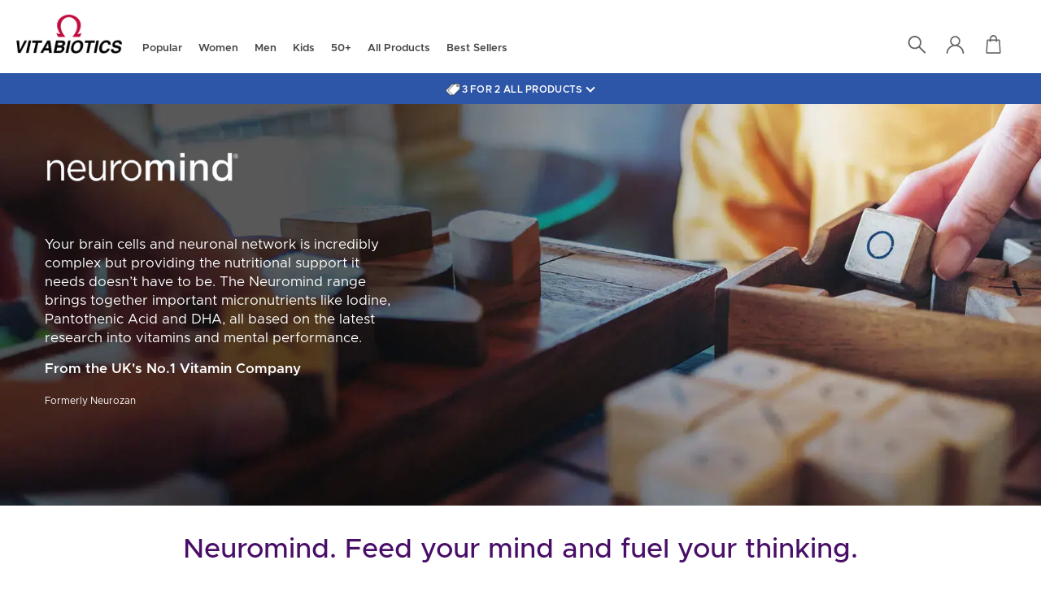

--- FILE ---
content_type: text/html; charset=utf-8
request_url: https://www.vitabiotics.com/pages/neuromind-cognitive-function-supplements
body_size: 35700
content:
















<!DOCTYPE html>
<html class="no-js" lang="en" ng-app="vbapp">
  <head>

    





  
  <link rel="canonical" href="https://www.vitabiotics.com/pages/neuromind-cognitive-function-supplements">







    
<script src="https://ajax.googleapis.com/ajax/libs/angularjs/1.8.2/angular.min.js"  ></script>


<script>

    var app = angular.module('vbapp', []).config(function ($interpolateProvider) {
        $interpolateProvider.startSymbol('{[{').endSymbol('}]}');
    });

</script>
<script src="https://cdnjs.cloudflare.com/ajax/libs/popper.js/2.6.0/umd/popper.min.js" integrity="sha512-BmM0/BQlqh02wuK5Gz9yrbe7VyIVwOzD1o40yi1IsTjriX/NGF37NyXHfmFzIlMmoSIBXgqDiG1VNU6kB5dBbA==" crossorigin="anonymous" referrerpolicy="no-referrer"></script>
<script src="//www.vitabiotics.com/cdn/shop/t/161/assets/tippy.js?v=23445977090045354281769174899"  ></script>
<script src="https://cdnjs.cloudflare.com/ajax/libs/lazysizes/5.3.2/lazysizes.min.js" integrity="sha512-q583ppKrCRc7N5O0n2nzUiJ+suUv7Et1JGels4bXOaMFQcamPk9HjdUknZuuFjBNs7tsMuadge5k9RzdmO+1GQ==" crossorigin="anonymous" referrerpolicy="no-referrer"></script>
<style>.lazyload,.lazyloading{opacity:0}.lazyloaded{opacity:1;transition:opacity.3s}</style>


    <script>(function (h,e,a,t,m,ap) { (h._heatmap_paq = []).push([ 'setTrackerUrl', (h.heatUrl = e) + a]); h.hErrorLogs=h.hErrorLogs || []; ap=t.createElement('script');  ap.src=h.heatUrl+'preprocessor.min.js?sid='+m;  ap.defer=true; t.head.appendChild(ap); ['error', 'unhandledrejection'].forEach(function (ty) {     h.addEventListener(ty, function (et) { h.hErrorLogs.push({ type: ty, event: et }); }); });})(window,'https://dashboard.heatmap.com/','heatmap.php',document,4866);</script>
    <script type="text/javascript" src="//cdn-4.convertexperiments.com/v1/js/10041542-10041729.js?environment=production"></script>
	  <script src="//www.vitabiotics.com/cdn/shop/files/pandectes-rules.js?v=17641537286948806359" defer></script>
	

    
  <script>window.performance && window.performance.mark && window.performance.mark('shopify.content_for_header.start');</script><meta name="facebook-domain-verification" content="9xqnzubqepbva2k5wk4ryltium4r6u">
<meta name="google-site-verification" content="Pw3U0kmf-TR7ukc4HKDTL0BoTvxNvDilVh1iWz8nzcc">
<meta id="shopify-digital-wallet" name="shopify-digital-wallet" content="/2772631621/digital_wallets/dialog">
<meta name="shopify-checkout-api-token" content="c7a23b96386a867db75acbbeccf05051">
<meta id="in-context-paypal-metadata" data-shop-id="2772631621" data-venmo-supported="false" data-environment="production" data-locale="en_US" data-paypal-v4="true" data-currency="GBP">
<script async="async" src="/checkouts/internal/preloads.js?locale=en-GB"></script>
<script id="shopify-features" type="application/json">{"accessToken":"c7a23b96386a867db75acbbeccf05051","betas":["rich-media-storefront-analytics"],"domain":"www.vitabiotics.com","predictiveSearch":true,"shopId":2772631621,"locale":"en"}</script>
<script>var Shopify = Shopify || {};
Shopify.shop = "vitabioticsstore.myshopify.com";
Shopify.locale = "en";
Shopify.currency = {"active":"GBP","rate":"1.0"};
Shopify.country = "GB";
Shopify.theme = {"name":"Production","id":158339104825,"schema_name":"Vitabiotics theme","schema_version":"1.0.0","theme_store_id":null,"role":"main"};
Shopify.theme.handle = "null";
Shopify.theme.style = {"id":null,"handle":null};
Shopify.cdnHost = "www.vitabiotics.com/cdn";
Shopify.routes = Shopify.routes || {};
Shopify.routes.root = "/";</script>
<script type="module">!function(o){(o.Shopify=o.Shopify||{}).modules=!0}(window);</script>
<script>!function(o){function n(){var o=[];function n(){o.push(Array.prototype.slice.apply(arguments))}return n.q=o,n}var t=o.Shopify=o.Shopify||{};t.loadFeatures=n(),t.autoloadFeatures=n()}(window);</script>
<script id="shop-js-analytics" type="application/json">{"pageType":"page"}</script>
<script defer="defer" async type="module" src="//www.vitabiotics.com/cdn/shopifycloud/shop-js/modules/v2/client.init-shop-cart-sync_BT-GjEfc.en.esm.js"></script>
<script defer="defer" async type="module" src="//www.vitabiotics.com/cdn/shopifycloud/shop-js/modules/v2/chunk.common_D58fp_Oc.esm.js"></script>
<script defer="defer" async type="module" src="//www.vitabiotics.com/cdn/shopifycloud/shop-js/modules/v2/chunk.modal_xMitdFEc.esm.js"></script>
<script type="module">
  await import("//www.vitabiotics.com/cdn/shopifycloud/shop-js/modules/v2/client.init-shop-cart-sync_BT-GjEfc.en.esm.js");
await import("//www.vitabiotics.com/cdn/shopifycloud/shop-js/modules/v2/chunk.common_D58fp_Oc.esm.js");
await import("//www.vitabiotics.com/cdn/shopifycloud/shop-js/modules/v2/chunk.modal_xMitdFEc.esm.js");

  window.Shopify.SignInWithShop?.initShopCartSync?.({"fedCMEnabled":true,"windoidEnabled":true});

</script>
<script>(function() {
  var isLoaded = false;
  function asyncLoad() {
    if (isLoaded) return;
    isLoaded = true;
    var urls = ["https:\/\/ecommplugins-trustboxsettings.trustpilot.com\/vitabioticsstore.myshopify.com.js?settings=1632476104041\u0026shop=vitabioticsstore.myshopify.com","https:\/\/ecommplugins-scripts.trustpilot.com\/v2.1\/js\/header.min.js?settings=eyJrZXkiOiJwdUp3UndXSm9wSUtMZEpUIiwicyI6InNrdSJ9\u0026v=2.5\u0026shop=vitabioticsstore.myshopify.com","https:\/\/widget.trustpilot.com\/bootstrap\/v5\/tp.widget.sync.bootstrap.min.js?shop=vitabioticsstore.myshopify.com","https:\/\/static.klaviyo.com\/onsite\/js\/klaviyo.js?company_id=VaYjZh\u0026shop=vitabioticsstore.myshopify.com","https:\/\/static.klaviyo.com\/onsite\/js\/klaviyo.js?company_id=VaYjZh\u0026shop=vitabioticsstore.myshopify.com","https:\/\/na.shgcdn3.com\/collector.js?shop=vitabioticsstore.myshopify.com","\/\/searchanise-ef84.kxcdn.com\/widgets\/shopify\/init.js?a=7P8U4f5u8r\u0026shop=vitabioticsstore.myshopify.com","https:\/\/dr4qe3ddw9y32.cloudfront.net\/awin-shopify-integration-code.js?aid=2646\u0026v=shopifyApp_5.2.3\u0026ts=1755007705135\u0026shop=vitabioticsstore.myshopify.com","https:\/\/d26ky332zktp97.cloudfront.net\/shops\/Z7j9NGfWJ5AXWCgCw\/colibrius-m.js?shop=vitabioticsstore.myshopify.com"];
    for (var i = 0; i < urls.length; i++) {
      var s = document.createElement('script');
      s.type = 'text/javascript';
      s.async = true;
      s.src = urls[i];
      var x = document.getElementsByTagName('script')[0];
      x.parentNode.insertBefore(s, x);
    }
  };
  if(window.attachEvent) {
    window.attachEvent('onload', asyncLoad);
  } else {
    window.addEventListener('load', asyncLoad, false);
  }
})();</script>
<script id="__st">var __st={"a":2772631621,"offset":0,"reqid":"131c05f0-b265-402e-9184-06a77ed51542-1769349030","pageurl":"www.vitabiotics.com\/pages\/neuromind-cognitive-function-supplements","s":"pages-110984560697","u":"94ed76e6bf9e","p":"page","rtyp":"page","rid":110984560697};</script>
<script>window.ShopifyPaypalV4VisibilityTracking = true;</script>
<script id="captcha-bootstrap">!function(){'use strict';const t='contact',e='account',n='new_comment',o=[[t,t],['blogs',n],['comments',n],[t,'customer']],c=[[e,'customer_login'],[e,'guest_login'],[e,'recover_customer_password'],[e,'create_customer']],r=t=>t.map((([t,e])=>`form[action*='/${t}']:not([data-nocaptcha='true']) input[name='form_type'][value='${e}']`)).join(','),a=t=>()=>t?[...document.querySelectorAll(t)].map((t=>t.form)):[];function s(){const t=[...o],e=r(t);return a(e)}const i='password',u='form_key',d=['recaptcha-v3-token','g-recaptcha-response','h-captcha-response',i],f=()=>{try{return window.sessionStorage}catch{return}},m='__shopify_v',_=t=>t.elements[u];function p(t,e,n=!1){try{const o=window.sessionStorage,c=JSON.parse(o.getItem(e)),{data:r}=function(t){const{data:e,action:n}=t;return t[m]||n?{data:e,action:n}:{data:t,action:n}}(c);for(const[e,n]of Object.entries(r))t.elements[e]&&(t.elements[e].value=n);n&&o.removeItem(e)}catch(o){console.error('form repopulation failed',{error:o})}}const l='form_type',E='cptcha';function T(t){t.dataset[E]=!0}const w=window,h=w.document,L='Shopify',v='ce_forms',y='captcha';let A=!1;((t,e)=>{const n=(g='f06e6c50-85a8-45c8-87d0-21a2b65856fe',I='https://cdn.shopify.com/shopifycloud/storefront-forms-hcaptcha/ce_storefront_forms_captcha_hcaptcha.v1.5.2.iife.js',D={infoText:'Protected by hCaptcha',privacyText:'Privacy',termsText:'Terms'},(t,e,n)=>{const o=w[L][v],c=o.bindForm;if(c)return c(t,g,e,D).then(n);var r;o.q.push([[t,g,e,D],n]),r=I,A||(h.body.append(Object.assign(h.createElement('script'),{id:'captcha-provider',async:!0,src:r})),A=!0)});var g,I,D;w[L]=w[L]||{},w[L][v]=w[L][v]||{},w[L][v].q=[],w[L][y]=w[L][y]||{},w[L][y].protect=function(t,e){n(t,void 0,e),T(t)},Object.freeze(w[L][y]),function(t,e,n,w,h,L){const[v,y,A,g]=function(t,e,n){const i=e?o:[],u=t?c:[],d=[...i,...u],f=r(d),m=r(i),_=r(d.filter((([t,e])=>n.includes(e))));return[a(f),a(m),a(_),s()]}(w,h,L),I=t=>{const e=t.target;return e instanceof HTMLFormElement?e:e&&e.form},D=t=>v().includes(t);t.addEventListener('submit',(t=>{const e=I(t);if(!e)return;const n=D(e)&&!e.dataset.hcaptchaBound&&!e.dataset.recaptchaBound,o=_(e),c=g().includes(e)&&(!o||!o.value);(n||c)&&t.preventDefault(),c&&!n&&(function(t){try{if(!f())return;!function(t){const e=f();if(!e)return;const n=_(t);if(!n)return;const o=n.value;o&&e.removeItem(o)}(t);const e=Array.from(Array(32),(()=>Math.random().toString(36)[2])).join('');!function(t,e){_(t)||t.append(Object.assign(document.createElement('input'),{type:'hidden',name:u})),t.elements[u].value=e}(t,e),function(t,e){const n=f();if(!n)return;const o=[...t.querySelectorAll(`input[type='${i}']`)].map((({name:t})=>t)),c=[...d,...o],r={};for(const[a,s]of new FormData(t).entries())c.includes(a)||(r[a]=s);n.setItem(e,JSON.stringify({[m]:1,action:t.action,data:r}))}(t,e)}catch(e){console.error('failed to persist form',e)}}(e),e.submit())}));const S=(t,e)=>{t&&!t.dataset[E]&&(n(t,e.some((e=>e===t))),T(t))};for(const o of['focusin','change'])t.addEventListener(o,(t=>{const e=I(t);D(e)&&S(e,y())}));const B=e.get('form_key'),M=e.get(l),P=B&&M;t.addEventListener('DOMContentLoaded',(()=>{const t=y();if(P)for(const e of t)e.elements[l].value===M&&p(e,B);[...new Set([...A(),...v().filter((t=>'true'===t.dataset.shopifyCaptcha))])].forEach((e=>S(e,t)))}))}(h,new URLSearchParams(w.location.search),n,t,e,['guest_login'])})(!0,!0)}();</script>
<script integrity="sha256-4kQ18oKyAcykRKYeNunJcIwy7WH5gtpwJnB7kiuLZ1E=" data-source-attribution="shopify.loadfeatures" defer="defer" src="//www.vitabiotics.com/cdn/shopifycloud/storefront/assets/storefront/load_feature-a0a9edcb.js" crossorigin="anonymous"></script>
<script data-source-attribution="shopify.dynamic_checkout.dynamic.init">var Shopify=Shopify||{};Shopify.PaymentButton=Shopify.PaymentButton||{isStorefrontPortableWallets:!0,init:function(){window.Shopify.PaymentButton.init=function(){};var t=document.createElement("script");t.src="https://www.vitabiotics.com/cdn/shopifycloud/portable-wallets/latest/portable-wallets.en.js",t.type="module",document.head.appendChild(t)}};
</script>
<script data-source-attribution="shopify.dynamic_checkout.buyer_consent">
  function portableWalletsHideBuyerConsent(e){var t=document.getElementById("shopify-buyer-consent"),n=document.getElementById("shopify-subscription-policy-button");t&&n&&(t.classList.add("hidden"),t.setAttribute("aria-hidden","true"),n.removeEventListener("click",e))}function portableWalletsShowBuyerConsent(e){var t=document.getElementById("shopify-buyer-consent"),n=document.getElementById("shopify-subscription-policy-button");t&&n&&(t.classList.remove("hidden"),t.removeAttribute("aria-hidden"),n.addEventListener("click",e))}window.Shopify?.PaymentButton&&(window.Shopify.PaymentButton.hideBuyerConsent=portableWalletsHideBuyerConsent,window.Shopify.PaymentButton.showBuyerConsent=portableWalletsShowBuyerConsent);
</script>
<script data-source-attribution="shopify.dynamic_checkout.cart.bootstrap">document.addEventListener("DOMContentLoaded",(function(){function t(){return document.querySelector("shopify-accelerated-checkout-cart, shopify-accelerated-checkout")}if(t())Shopify.PaymentButton.init();else{new MutationObserver((function(e,n){t()&&(Shopify.PaymentButton.init(),n.disconnect())})).observe(document.body,{childList:!0,subtree:!0})}}));
</script>
<link id="shopify-accelerated-checkout-styles" rel="stylesheet" media="screen" href="https://www.vitabiotics.com/cdn/shopifycloud/portable-wallets/latest/accelerated-checkout-backwards-compat.css" crossorigin="anonymous">
<style id="shopify-accelerated-checkout-cart">
        #shopify-buyer-consent {
  margin-top: 1em;
  display: inline-block;
  width: 100%;
}

#shopify-buyer-consent.hidden {
  display: none;
}

#shopify-subscription-policy-button {
  background: none;
  border: none;
  padding: 0;
  text-decoration: underline;
  font-size: inherit;
  cursor: pointer;
}

#shopify-subscription-policy-button::before {
  box-shadow: none;
}

      </style>
<script id="sections-script" data-sections="footer" defer="defer" src="//www.vitabiotics.com/cdn/shop/t/161/compiled_assets/scripts.js?v=145107"></script>
<script>window.performance && window.performance.mark && window.performance.mark('shopify.content_for_header.end');</script>
  



  <script type="text/javascript">
    window.__shgProducts = window.__shgProducts || {};
    
      
      
    
  </script>



  <script type="text/javascript">
    
      window.__shgMoneyFormat = window.__shgMoneyFormat || {"GBP":{"currency":"GBP","currency_symbol":"£","currency_symbol_location":"left","decimal_places":2,"decimal_separator":".","thousands_separator":","}};
    
    window.__shgCurrentCurrencyCode = window.__shgCurrentCurrencyCode || {
      currency: "GBP",
      currency_symbol: "£",
      decimal_separator: ".",
      thousands_separator: ",",
      decimal_places: 2,
      currency_symbol_location: "left"
    };
  </script>



<meta name="description" content="Designed to support normal cognitive function, the Neuromind range by Vitabiotics is designed to provide essential nutrients to support the brain."><meta charset="utf-8">
    <meta name="p:domain_verify" content="0440bc8970e2e35a1a79cb7eb7002472">
    <meta name="facebook-domain-verification" content="b1dh1epzj8ei25eictnn6mli5n7uj5">
    <meta http-equiv="X-UA-Compatible" content="IE=edge,chrome=1">
    <meta
      name="viewport"
      content="width=device-width, initial-scale=1, minimum-scale=1.0, maximum-scale=1.0, user-scalable=no"
    >
    <meta name="google-site-verification" content="qgQSHhbkM_H8iN2vYg6ianKCWa7fETrBrCAefEBlUlg">
    <meta name="apple-mobile-web-app-title" content="Vitabiotics">
    <meta name="apple-mobile-web-app-capable" content="yes">
    <meta name="apple-mobile-web-app-status-bar-style" content="black">
    <meta name="yandex-verification" content="36a072e8e9199125">
    <meta name="theme-color" content="#c4cdd5">

    <script
      src="https://cdnjs.cloudflare.com/ajax/libs/fastclick/1.0.6/fastclick.min.js"
      integrity="sha512-qH+R6YL4/40iiIrnN5aNZ1sEeEalNAdnzP9jfsxFPBdIslTkwUddkSazjVWhJ3f/3Y26QF6aql0xeneuVw0h/Q=="
      crossorigin="anonymous" defer
    ></script>

    <script>
      function detectmob() {
        if (navigator.userAgent.match(/Android/i) || navigator.userAgent.match(/webOS/i) || navigator.userAgent.match(
            /iPhone/i) || navigator.userAgent.match(/iPad/i) || navigator.userAgent.match(/iPod/i) || navigator.userAgent
          .match(/BlackBerry/i) || navigator.userAgent.match(/Windows Phone/i)) {
          return true;
        } else {
          return false;
        }
      }
      let width = window.screen.width
      if (detectmob) {
        if (width < 1024) {
          if ('addEventListener' in document) {
            document.addEventListener('DOMContentLoaded', function() {
              FastClick.attach(document.body);
            }, false);
          }
        }
      }
    </script>
    <style>
       html { touch-action: manipulation; }
           #MainContent { margin-top:25px;}
      @media (min-width: 750px) {
        .full-size-banner {
          height: unset !important;
        }
      }
    </style><link rel="shortcut icon" href="//www.vitabiotics.com/cdn/shop/files/flavicon_32x32.png?v=1613691794" type="image/png"><title>Neuromind® | Brain Supplements | Supports Normal Cognitive Function</title>
    


<meta property="og:site_name" content="Vitabiotics">
<meta property="og:url" content="https://www.vitabiotics.com/pages/neuromind-cognitive-function-supplements">
<meta property="og:title" content="Neuromind® | Brain Supplements | Supports Normal Cognitive Function">
<meta property="og:type" content="website">
<meta property="og:description" content="Designed to support normal cognitive function, the Neuromind range by Vitabiotics is designed to provide essential nutrients to support the brain."><meta property="og:image" content="http://www.vitabiotics.com/cdn/shop/files/logo.png?v=1613689720">
    <meta property="og:image:secure_url" content="https://www.vitabiotics.com/cdn/shop/files/logo.png?v=1613689720">
    <meta property="og:image:width" content="318">
    <meta property="og:image:height" content="116">
    <meta property="og:image:alt" content="">

<meta name="twitter:site" content="@vitabiotics?lang=en-gb">
<meta name="twitter:card" content="summary_large_image">
<meta name="twitter:title" content="Neuromind® | Brain Supplements | Supports Normal Cognitive Function">
<meta name="twitter:description" content="Designed to support normal cognitive function, the Neuromind range by Vitabiotics is designed to provide essential nutrients to support the brain.">
<meta name="p:domain_verify" content="ab6279c8bcc274efdad665e92b0fcdb6"/>

    <link type="text/css" href="//www.vitabiotics.com/cdn/shop/t/161/assets/layout.theme.styleLiquid.scss.css?v=37414449145552122841769178228" rel="stylesheet">
<link type="text/css" href="//www.vitabiotics.com/cdn/shop/t/161/assets/layout.theme.css?v=67059934014853704451769174899" rel="stylesheet">


    <style>
  :root {

  }
</style>


    <!-- fix button click -->
    <script>
       window.addEventListener('DOMContentLoaded', function() {
        var allbuttons = document.querySelectorAll('.button');
        for (let index = 0; index < allbuttons.length; index++) {
          const element = allbuttons[index];
          element.addEventListener('click', function() {
            if (element.getAttribute('href')) {
              window.location.href = element.getAttribute('href');
            }
          });
        }
      });
    </script>

  
    <script>
      document.documentElement.className = document.documentElement.className.replace('no-js', '');

      window.theme = {
        strings: {
          addToCart: "Add to Cart",
          subscribe: 'Subscribe',
          soldOut: "Out of stock",
          unavailable: "Unavailable",
          remove: "Remove",
          openReviews: 'Open Reviews',
          points: 'points'
        },
        moneyFormat: "£{{amount}}",
        customerId: null,
        currency: "£",
        route : "\/"
      };

      

      window.currency = "£0.00";
    </script>

    <script type="text/javascript" src="//www.vitabiotics.com/cdn/shop/t/161/assets/vendors@layout.theme.js?v=166462076589616023451769174899" defer="defer"></script>
<script type="text/javascript" src="//www.vitabiotics.com/cdn/shop/t/161/assets/layout.theme.js?v=55854359275502334701769174899" defer="defer"></script>
    <link href="//www.vitabiotics.com/cdn/shop/t/161/assets/m.css?v=71688295791983532011769174899" rel="stylesheet" type="text/css" media="all" />
    <link href="//www.vitabiotics.com/cdn/shop/t/161/assets/master-page.scss.css?v=118756453244469859901769174899" rel="stylesheet" type="text/css" media="all" />
    
      <link href="//www.vitabiotics.com/cdn/shop/t/161/assets/brand.css?v=55876391596318490711769174899" rel="stylesheet" type="text/css" media="all" />
      

 







<style>

 .featured-products__head .title {color: #490e67 !important }
.products-scroller .title {color: #490e67 !important }
.product-info-title {color: #490e67 !important;  }
.bold-ro__recurring-lbl:after {background: #490e67 !important}
  

.button--dark {background-color:#490e67!important; border-color: #490e67!important;}

  
.product-features .top-product-features .item__title {color: #490e67 !important; font-weight:normal !important;}
.purchase-seleted { background-color:#f8e9ff; border:1.3pt solid #490e67 !important;  }
.optionSelected { border:1pt solid #a2a2a2; background-color:whitesmoke;  }
.optionNotSelected { background-color:white; border:1px solid #d2d2d2;}
.purchase-type .radio__input input:checked + .radio__control {
background: radial-gradient(#490e67 50%, rgba(255, 0, 0, 0) 51%);
}
html .shogun-tabs.shogun-rounded .shogun-tab-title {color: #490e67 !important;}
  
    .quantity__plus {    border-top-right-radius: 22px;    border-bottom-right-radius: 22px;}
  .quantity__minus {    border-top-left-radius: 22px;    border-bottom-left-radius: 22px;}
  

  
  .quantity__plus:active , .quantity__minus:active  {
    transition: background-color 0.5s ease-out;
  background-color:#490e67;
  color:white;

}
.vitabiotics-offer-wrapper .offer-icon,
.vitabiotics-offer-wrapper .text-container span {
  color: #490e67 !important;
}

</style>



    
    

    



<script type="application/ld+json">
   [{
     "@context": "https://schema.org",
     "@type": "BreadcrumbList",
   "itemListElement": [{
       "@type": "ListItem",
       "position": 1,
       "name": "Vitabiotics",
       "item": "https://www.vitabiotics.com" } ,
   
   {    "@type": "ListItem",
       "position": 2,
       "name": "Neuromind",
       "item": "https://www.vitabiotics.com/pages/neuromind-cognitive-function-supplements"}
   
   
   ]
   }]
</script>





    

<script type="text/javascript">
  
    window.SHG_CUSTOMER = null;
  
</script>




  <link rel="preconnect" href="https://a.shgcdn2.com">
<link rel="preconnect" href="https://i.shgcdn.com">


<meta name="shogun_placeholder" content="shogun_placeholder" />







    
  <style>
    #FreeShippingBanner {display:none !important;}
  </style>



    <style>
      .locale-selectors__container {display:none !important};
    </style>
  <!-- BEGIN app block: shopify://apps/pandectes-gdpr/blocks/banner/58c0baa2-6cc1-480c-9ea6-38d6d559556a -->
  
    
      <!-- TCF is active, scripts are loaded above -->
      
        <script>
          if (!window.PandectesRulesSettings) {
            window.PandectesRulesSettings = {"store":{"id":2772631621,"adminMode":false,"headless":false,"storefrontRootDomain":"","checkoutRootDomain":"","storefrontAccessToken":""},"banner":{"revokableTrigger":false,"cookiesBlockedByDefault":"7","hybridStrict":false,"isActive":true},"geolocation":{"brOnly":false,"caOnly":false,"euOnly":false,"canadaOnly":false},"blocker":{"isActive":false,"googleConsentMode":{"isActive":true,"id":"","analyticsId":"","adwordsId":"","adStorageCategory":4,"analyticsStorageCategory":2,"functionalityStorageCategory":1,"personalizationStorageCategory":1,"securityStorageCategory":0,"customEvent":true,"redactData":true,"urlPassthrough":false,"dataLayerProperty":"dataLayer","waitForUpdate":2000,"useNativeChannel":false,"debugMode":false},"facebookPixel":{"isActive":false,"id":"","ldu":false},"microsoft":{"isActive":true,"uetTags":"121004876"},"clarity":{"isActive":true,"id":"jys3ydj5pt"},"rakuten":{"isActive":false,"cmp":false,"ccpa":false},"gpcIsActive":false,"klaviyoIsActive":false,"defaultBlocked":7,"patterns":{"whiteList":[],"blackList":{"1":[],"2":[],"4":[],"8":[]},"iframesWhiteList":[],"iframesBlackList":{"1":[],"2":[],"4":[],"8":[]},"beaconsWhiteList":[],"beaconsBlackList":{"1":[],"2":[],"4":[],"8":[]}}}};
            const rulesScript = document.createElement('script');
            window.PandectesRulesSettings.auto = true;
            rulesScript.src = "https://cdn.shopify.com/extensions/019bed03-b206-7ab3-9c8b-20b884e5903f/gdpr-243/assets/pandectes-rules.js";
            const firstChild = document.head.firstChild;
            document.head.insertBefore(rulesScript, firstChild);
          }
        </script>
      
      <script>
        
          window.PandectesSettings = {"store":{"id":2772631621,"plan":"plus","theme":"Live","primaryLocale":"en","adminMode":false,"headless":false,"storefrontRootDomain":"","checkoutRootDomain":"","storefrontAccessToken":""},"tsPublished":1756304994,"declaration":{"showPurpose":false,"showProvider":false,"showDateGenerated":false},"language":{"unpublished":[],"languageMode":"Single","fallbackLanguage":"en","languageDetection":"browser","languagesSupported":[]},"texts":{"managed":{"headerText":{"en":"Cookies on Vitabiotics.com"},"consentText":{"en":"By clicking ‘Accept’ you agree to the storing of cookies on your browser. These help us improve your browsing experience and support more tailored marketing."},"linkText":{"en":"Learn more"},"imprintText":{"en":"Imprint"},"googleLinkText":{"en":"Google's Privacy Terms"},"allowButtonText":{"en":"Accept"},"denyButtonText":{"en":"Decline"},"dismissButtonText":{"en":"Ok"},"leaveSiteButtonText":{"en":"Leave this site"},"preferencesButtonText":{"en":"Preferences"},"cookiePolicyText":{"en":"Cookie policy"},"preferencesPopupTitleText":{"en":"Manage consent preferences"},"preferencesPopupIntroText":{"en":"We use cookies to optimize website functionality, analyze the performance, and provide personalized experience to you. Some cookies are essential to make the website operate and function correctly. Those cookies cannot be disabled. In this window you can manage your preference of cookies."},"preferencesPopupSaveButtonText":{"en":"Save preferences"},"preferencesPopupCloseButtonText":{"en":"Close"},"preferencesPopupAcceptAllButtonText":{"en":"Accept all"},"preferencesPopupRejectAllButtonText":{"en":"Reject all"},"cookiesDetailsText":{"en":"Cookies details"},"preferencesPopupAlwaysAllowedText":{"en":"Always allowed"},"accessSectionParagraphText":{"en":"You have the right to request access to your data at any time."},"accessSectionTitleText":{"en":"Data portability"},"accessSectionAccountInfoActionText":{"en":"Personal data"},"accessSectionDownloadReportActionText":{"en":"Request export"},"accessSectionGDPRRequestsActionText":{"en":"Data subject requests"},"accessSectionOrdersRecordsActionText":{"en":"Orders"},"rectificationSectionParagraphText":{"en":"You have the right to request your data to be updated whenever you think it is appropriate."},"rectificationSectionTitleText":{"en":"Data Rectification"},"rectificationCommentPlaceholder":{"en":"Describe what you want to be updated"},"rectificationCommentValidationError":{"en":"Comment is required"},"rectificationSectionEditAccountActionText":{"en":"Request an update"},"erasureSectionTitleText":{"en":"Right to be forgotten"},"erasureSectionParagraphText":{"en":"You have the right to ask all your data to be erased. After that, you will no longer be able to access your account."},"erasureSectionRequestDeletionActionText":{"en":"Request personal data deletion"},"consentDate":{"en":"Consent date"},"consentId":{"en":"Consent ID"},"consentSectionChangeConsentActionText":{"en":"Change consent preference"},"consentSectionConsentedText":{"en":"You consented to the cookies policy of this website on"},"consentSectionNoConsentText":{"en":"You have not consented to the cookies policy of this website."},"consentSectionTitleText":{"en":"Your cookie consent"},"consentStatus":{"en":"Consent preference"},"confirmationFailureMessage":{"en":"Your request was not verified. Please try again and if problem persists, contact store owner for assistance"},"confirmationFailureTitle":{"en":"A problem occurred"},"confirmationSuccessMessage":{"en":"We will soon get back to you as to your request."},"confirmationSuccessTitle":{"en":"Your request is verified"},"guestsSupportEmailFailureMessage":{"en":"Your request was not submitted. Please try again and if problem persists, contact store owner for assistance."},"guestsSupportEmailFailureTitle":{"en":"A problem occurred"},"guestsSupportEmailPlaceholder":{"en":"E-mail address"},"guestsSupportEmailSuccessMessage":{"en":"If you are registered as a customer of this store, you will soon receive an email with instructions on how to proceed."},"guestsSupportEmailSuccessTitle":{"en":"Thank you for your request"},"guestsSupportEmailValidationError":{"en":"Email is not valid"},"guestsSupportInfoText":{"en":"Please login with your customer account to further proceed."},"submitButton":{"en":"Submit"},"submittingButton":{"en":"Submitting..."},"cancelButton":{"en":"Cancel"},"declIntroText":{"en":"We use cookies to optimize website functionality, analyze the performance, and provide personalized experience to you. Some cookies are essential to make the website operate and function correctly. Those cookies cannot be disabled. In this window you can manage your preference of cookies."},"declName":{"en":"Name"},"declPurpose":{"en":"Purpose"},"declType":{"en":"Type"},"declRetention":{"en":"Retention"},"declProvider":{"en":"Provider"},"declFirstParty":{"en":"First-party"},"declThirdParty":{"en":"Third-party"},"declSeconds":{"en":"seconds"},"declMinutes":{"en":"minutes"},"declHours":{"en":"hours"},"declDays":{"en":"days"},"declMonths":{"en":"months"},"declYears":{"en":"years"},"declSession":{"en":"Session"},"declDomain":{"en":"Domain"},"declPath":{"en":"Path"}},"categories":{"strictlyNecessaryCookiesTitleText":{"en":"Strictly necessary cookies"},"strictlyNecessaryCookiesDescriptionText":{"en":"These cookies are essential in order to enable you to move around the website and use its features, such as accessing secure areas of the website. The website cannot function properly without these cookies."},"functionalityCookiesTitleText":{"en":"Functional cookies"},"functionalityCookiesDescriptionText":{"en":"These cookies enable the site to provide enhanced functionality and personalisation. They may be set by us or by third party providers whose services we have added to our pages. If you do not allow these cookies then some or all of these services may not function properly."},"performanceCookiesTitleText":{"en":"Performance cookies"},"performanceCookiesDescriptionText":{"en":"These cookies enable us to monitor and improve the performance of our website. For example, they allow us to count visits, identify traffic sources and see which parts of the site are most popular."},"targetingCookiesTitleText":{"en":"Targeting cookies"},"targetingCookiesDescriptionText":{"en":"These cookies may be set through our site by our advertising partners. They may be used by those companies to build a profile of your interests and show you relevant adverts on other sites.    They do not store directly personal information, but are based on uniquely identifying your browser and internet device. If you do not allow these cookies, you will experience less targeted advertising."},"unclassifiedCookiesTitleText":{"en":"Unclassified cookies"},"unclassifiedCookiesDescriptionText":{"en":"Unclassified cookies are cookies that we are in the process of classifying, together with the providers of individual cookies."}},"auto":{}},"library":{"previewMode":false,"fadeInTimeout":0,"defaultBlocked":7,"showLink":true,"showImprintLink":false,"showGoogleLink":false,"enabled":true,"cookie":{"expiryDays":365,"secure":true,"domain":""},"dismissOnScroll":false,"dismissOnWindowClick":false,"dismissOnTimeout":false,"palette":{"popup":{"background":"#FFFFFF","backgroundForCalculations":{"a":1,"b":255,"g":255,"r":255},"text":"#535353"},"button":{"background":"#204C9C","backgroundForCalculations":{"a":1,"b":156,"g":76,"r":32},"text":"#FFFFFF","textForCalculation":{"a":1,"b":255,"g":255,"r":255},"border":"transparent"}},"content":{"href":"https://www.vitabiotics.com/pages/privacy-policy-cookies","imprintHref":"/","close":"&#10005;","target":"","logo":""},"window":"<div role=\"dialog\" aria-labelledby=\"cookieconsent:head\" aria-describedby=\"cookieconsent:desc\" id=\"pandectes-banner\" class=\"cc-window-wrapper cc-overlay-wrapper\"><div class=\"pd-cookie-banner-window cc-window {{classes}}\"><!--googleoff: all-->{{children}}<!--googleon: all--></div></div>","compliance":{"custom":"<div class=\"cc-compliance cc-highlight\">{{preferences}}{{allow}}</div>"},"type":"custom","layouts":{"basic":"{{header}}{{messagelink}}{{compliance}}"},"position":"overlay","theme":"edgeless","revokable":false,"animateRevokable":false,"revokableReset":false,"revokableLogoUrl":"https://vitabioticsstore.myshopify.com/cdn/shop/files/pandectes-reopen-logo.png","revokablePlacement":"bottom-left","revokableMarginHorizontal":15,"revokableMarginVertical":15,"static":false,"autoAttach":true,"hasTransition":true,"blacklistPage":[""],"elements":{"close":"<button aria-label=\"Close\" type=\"button\" class=\"cc-close\">{{close}}</button>","dismiss":"<button type=\"button\" class=\"cc-btn cc-btn-decision cc-dismiss\">{{dismiss}}</button>","allow":"<button type=\"button\" class=\"cc-btn cc-btn-decision cc-allow\">{{allow}}</button>","deny":"<button type=\"button\" class=\"cc-btn cc-btn-decision cc-deny\">{{deny}}</button>","preferences":"<button type=\"button\" class=\"cc-btn cc-settings\" onclick=\"Pandectes.fn.openPreferences()\">{{preferences}}</button>"}},"geolocation":{"brOnly":false,"caOnly":false,"euOnly":false,"canadaOnly":false},"dsr":{"guestsSupport":false,"accessSectionDownloadReportAuto":false},"banner":{"resetTs":1665483060,"extraCss":"        .cc-banner-logo {max-width: 36em!important;}    @media(min-width: 768px) {.cc-window.cc-floating{max-width: 36em!important;width: 36em!important;}}    .cc-message, .pd-cookie-banner-window .cc-header, .cc-logo {text-align: left}    .cc-window-wrapper{z-index: 2147483647;-webkit-transition: opacity 1s ease;  transition: opacity 1s ease;}    .cc-window{padding: 47px!important;z-index: 2147483647;font-size: 15px!important;font-family: inherit;}    .pd-cookie-banner-window .cc-header{font-size: 15px!important;font-family: inherit;}    .pd-cp-ui{font-family: inherit; background-color: #FFFFFF;color:#535353;}    button.pd-cp-btn, a.pd-cp-btn{background-color:#204C9C;color:#FFFFFF!important;}    input + .pd-cp-preferences-slider{background-color: rgba(83, 83, 83, 0.3)}    .pd-cp-scrolling-section::-webkit-scrollbar{background-color: rgba(83, 83, 83, 0.3)}    input:checked + .pd-cp-preferences-slider{background-color: rgba(83, 83, 83, 1)}    .pd-cp-scrolling-section::-webkit-scrollbar-thumb {background-color: rgba(83, 83, 83, 1)}    .pd-cp-ui-close{color:#535353;}    .pd-cp-preferences-slider:before{background-color: #FFFFFF}    .pd-cp-title:before {border-color: #535353!important}    .pd-cp-preferences-slider{background-color:#535353}    .pd-cp-toggle{color:#535353!important}    @media(max-width:699px) {.pd-cp-ui-close-top svg {fill: #535353}}    .pd-cp-toggle:hover,.pd-cp-toggle:visited,.pd-cp-toggle:active{color:#535353!important}    .pd-cookie-banner-window {box-shadow: 0 0 18px rgb(0 0 0 / 20%);}  #pandectes-banner .cc-window.cc-floating,#pandectes-banner  .cc-highlight .cc-btn.cc-btn-decision,#pandectes-banner .cc-highlight .cc-btn, #pandectes-banner .cc-highlight .cc-btn.cc-settings { border-radius: 10px !important;}#pandectes-banner .cc-highlight .cc-allow { color: #ffffff !important;}#pandectes-banner .cc-link { display: none !important;}@media (min-width: 961px) {#pandectes-banner .cc-window.cc-floating {max-width: 1084px !important;width: calc(100% - 4rem) !important;}#pandectes-banner .cc-floating.cc-theme-edgeless .cc-message{ margin: 0;   font-size: 15px; max-width: 60%; float: left;margin-top: 15px !important;}#pandectes-banner .pd-cookie-banner-window .cc-header{font-size: 26px !important; margin: 0;}#pandectes-banner .cc-window { padding: 27px !important;}#pandectes-banner .cc-header{color: #444444;}#pandectes-banner .cc-window.cc-floating .cc-compliance { position: absolute; right:30px; bottom: 27%; width: 35%; justify-content: flex-end;}#pandectes-banner .cc-highlight .cc-btn.cc-settings {  border: 2px solid #2d4d98 !important; margin-right: 15px; border: 2px solid #3a4d8f !important; background: #ffffff;     }#pandectes-banner .cc-highlight .cc-btn{ padding: 14px 47px;color: rgb(58 77 143);}}@media (max-width: 960px){        #pandectes-banner .cc-window.cc-floating {          max-width: 95% !important; margin: 0 auto !important;}        #pandectes-banner .cc-window {  padding: 34px !important; }        #pandectes-banner .cc-floating.cc-theme-edgeless .cc-message { margin: 20px 0 !important;}        #pandectes-banner .cc-floating.cc-theme-edgeless .cc-header { margin: 0 !important;}        #pandectes-banner .pd-cookie-banner-window .cc-header{  font-size: 18px !important;  color: #444444 !important}        #pandectes-banner .cc-window-wrapper.cc-popup-wrapper .cc-window {           width: 95% !important; margin: 0 auto !important;}        #pandectes-banner .cc-compliance { display: block !important;}        #pandectes-banner .cc-color-override-649999120 .cc-highlight .cc-btn {         margin-bottom: 10px !important; padding: 10px 10px !important; }        #pandectes-banner .cc-highlight .cc-btn { color: #174a98 !important;}         #pandectes-banner .cc-highlight .cc-allow { color: #ffffff !important;}        #pandectes-banner  .cc-highlight .cc-btn.cc-btn-decision,         #pandectes-banner .cc-highlight .cc-btn.cc-settings {  padding: 10px !important;}        #pandectes-banner .cc-highlight .cc-btn.cc-settings {            border-color: rgb(32, 76, 156) !important; margin-bottom: 10px; !important}   }","customJavascript":{},"showPoweredBy":false,"logoHeight":40,"revokableTrigger":false,"hybridStrict":false,"cookiesBlockedByDefault":"7","isActive":true,"implicitSavePreferences":false,"cookieIcon":false,"blockBots":false,"showCookiesDetails":true,"hasTransition":true,"blockingPage":false,"showOnlyLandingPage":false,"leaveSiteUrl":"https://www.google.com","linkRespectStoreLang":false},"cookies":{"0":[{"name":"secure_customer_sig","type":"http","domain":"www.vitabiotics.com","path":"/","provider":"Shopify","firstParty":true,"retention":"1 year(s)","expires":1,"unit":"declYears","purpose":{"en":"Used in connection with customer login."}},{"name":"localization","type":"http","domain":"www.vitabiotics.com","path":"/","provider":"Shopify","firstParty":true,"retention":"1 year(s)","expires":1,"unit":"declYears","purpose":{"en":"Shopify store localization"}},{"name":"_shopify_tm","type":"http","domain":".vitabiotics.com","path":"/","provider":"Shopify","firstParty":false,"retention":"30 minute(s)","expires":30,"unit":"declMinutes","purpose":{"en":"Used for managing customer privacy settings."}},{"name":"_shopify_tw","type":"http","domain":".vitabiotics.com","path":"/","provider":"Shopify","firstParty":false,"retention":"14 day(s)","expires":14,"unit":"declDays","purpose":{"en":"Used for managing customer privacy settings."}},{"name":"c","type":"http","domain":".bidswitch.net","path":"/","provider":"shopify","firstParty":false,"retention":"1 year(s)","expires":1,"unit":"declYears","purpose":{"en":"Used in connection with checkout."}},{"name":"cart_currency","type":"http","domain":"www.vitabiotics.com","path":"/","provider":"Shopify","firstParty":true,"retention":"14 day(s)","expires":14,"unit":"declDays","purpose":{"en":"The cookie is necessary for the secure checkout and payment function on the website. This function is provided by shopify.com."}},{"name":"_tracking_consent","type":"http","domain":".vitabiotics.com","path":"/","provider":"Shopify","firstParty":false,"retention":"1 year(s)","expires":1,"unit":"declYears","purpose":{"en":"Tracking preferences."}},{"name":"_shopify_m","type":"http","domain":".vitabiotics.com","path":"/","provider":"Shopify","firstParty":false,"retention":"1 year(s)","expires":1,"unit":"declYears","purpose":{"en":"Used for managing customer privacy settings."}},{"name":"cart_sig","type":"http","domain":"www.vitabiotics.com","path":"/","provider":"Shopify","firstParty":true,"retention":"14 day(s)","expires":14,"unit":"declDays","purpose":{"en":"Shopify analytics."}},{"name":"_secure_session_id","type":"http","domain":"www.vitabiotics.com","path":"/","provider":"Shopify","firstParty":true,"retention":"24 hour(s)","expires":24,"unit":"declHours","purpose":{"en":"Used in connection with navigation through a storefront."}}],"1":[{"name":"_orig_referrer","type":"http","domain":".vitabiotics.com","path":"/","provider":"Shopify","firstParty":false,"retention":"14 day(s)","expires":14,"unit":"declDays","purpose":{"en":"Tracks landing pages."}},{"name":"_landing_page","type":"http","domain":".vitabiotics.com","path":"/","provider":"Shopify","firstParty":false,"retention":"14 day(s)","expires":14,"unit":"declDays","purpose":{"en":"Tracks landing pages."}},{"name":"_s","type":"http","domain":".vitabiotics.com","path":"/","provider":"Shopify","firstParty":false,"retention":"30 minute(s)","expires":30,"unit":"declMinutes","purpose":{"en":"Shopify analytics."}},{"name":"_y","type":"http","domain":".vitabiotics.com","path":"/","provider":"Shopify","firstParty":false,"retention":"1 year(s)","expires":1,"unit":"declYears","purpose":{"en":"Shopify analytics."}},{"name":"_shopify_s","type":"http","domain":".vitabiotics.com","path":"/","provider":"Shopify","firstParty":false,"retention":"30 minute(s)","expires":30,"unit":"declMinutes","purpose":{"en":"Shopify analytics."}},{"name":"_shopify_sa_p","type":"http","domain":".vitabiotics.com","path":"/","provider":"Shopify","firstParty":false,"retention":"30 minute(s)","expires":30,"unit":"declMinutes","purpose":{"en":"Shopify analytics relating to marketing & referrals."}},{"name":"_shg_user_id","type":"http","domain":"www.vitabiotics.com","path":"/","provider":"Shogun","firstParty":true,"retention":"1 year(s)","expires":1,"unit":"declYears","purpose":{"en":""}},{"name":"_shopify_sa_t","type":"http","domain":".vitabiotics.com","path":"/","provider":"Shopify","firstParty":false,"retention":"30 minute(s)","expires":30,"unit":"declMinutes","purpose":{"en":"Shopify analytics relating to marketing & referrals."}},{"name":"_shg_session_id","type":"http","domain":"www.vitabiotics.com","path":"/","provider":"Shogun","firstParty":true,"retention":"30 minute(s)","expires":30,"unit":"declMinutes","purpose":{"en":""}},{"name":"_shopify_y","type":"http","domain":".vitabiotics.com","path":"/","provider":"Shopify","firstParty":false,"retention":"1 year(s)","expires":1,"unit":"declYears","purpose":{"en":"Shopify analytics."}},{"name":"snize-recommendation","type":"http","domain":"www.vitabiotics.com","path":"/","provider":"Unknown","firstParty":true,"retention":"Session","expires":0,"unit":"declSeconds","purpose":{"en":""}},{"name":"_cmp_a","type":"http","domain":"vitabioticsstore.myshopify.com","path":"/","provider":"Unknown","firstParty":false,"retention":"1 day(s)","expires":1,"unit":"declDays","purpose":{"en":"display banner"}}],"2":[{"name":"_gat","type":"http","domain":".vitabiotics.com","path":"/","provider":"Google","firstParty":false,"retention":"47 second(s)","expires":47,"unit":"declSeconds","purpose":{"en":"Cookie is placed by Google Analytics to filter requests from bots."}},{"name":"_ga","type":"http","domain":".vitabiotics.com","path":"/","provider":"Google","firstParty":false,"retention":"1 year(s)","expires":1,"unit":"declYears","purpose":{"en":"Cookie is set by Google Analytics with unknown functionality"}},{"name":"_gid","type":"http","domain":".vitabiotics.com","path":"/","provider":"Google","firstParty":false,"retention":"24 hour(s)","expires":24,"unit":"declHours","purpose":{"en":"Cookie is placed by Google Analytics to count and track pageviews."}},{"name":"__cf_bm","type":"http","domain":".boldapps.net","path":"/","provider":"CloudFlare","firstParty":false,"retention":"30 minute(s)","expires":30,"unit":"declMinutes","purpose":{"en":""}}],"4":[{"name":"MR","type":"http","domain":".bat.bing.com","path":"/","provider":"Microsoft","firstParty":false,"retention":"7 day(s)","expires":7,"unit":"declDays","purpose":{"en":""}},{"name":"_gcl_au","type":"http","domain":".vitabiotics.com","path":"/","provider":"Google","firstParty":false,"retention":"90 day(s)","expires":90,"unit":"declDays","purpose":{"en":"Cookie is placed by Google Tag Manager to track conversions."}},{"name":"_uetsid","type":"http","domain":".vitabiotics.com","path":"/","provider":"Bing","firstParty":false,"retention":"24 hour(s)","expires":24,"unit":"declHours","purpose":{"en":"This cookie is used by Bing to determine what ads should be shown that may be relevant to the end user perusing the site."}},{"name":"_fbp","type":"http","domain":".vitabiotics.com","path":"/","provider":"Facebook","firstParty":false,"retention":"90 day(s)","expires":90,"unit":"declDays","purpose":{"en":"Cookie is placed by Facebook to track visits across websites."}},{"name":"MUID","type":"http","domain":".bing.com","path":"/","provider":"Microsoft","firstParty":false,"retention":"1 year(s)","expires":1,"unit":"declYears","purpose":{"en":"Cookie is placed by Microsoft to track visits across websites."}},{"name":"IDE","type":"http","domain":".doubleclick.net","path":"/","provider":"Google","firstParty":false,"retention":"1 year(s)","expires":1,"unit":"declYears","purpose":{"en":"To measure the visitors’ actions after they click through from an advert. Expires after 1 year."}}],"8":[{"name":"_IJCID","type":"http","domain":".vitabiotics.com","path":"/","provider":"Unknown","firstParty":false,"retention":"1 year(s)","expires":1,"unit":"declYears","purpose":{"en":""}},{"name":"_dc_gtm_UA-31235-1","type":"http","domain":".vitabiotics.com","path":"/","provider":"Unknown","firstParty":false,"retention":"47 second(s)","expires":47,"unit":"declSeconds","purpose":{"en":""}},{"name":"__qca","type":"http","domain":".vitabiotics.com","path":"/","provider":"Unknown","firstParty":false,"retention":"1 year(s)","expires":1,"unit":"declYears","purpose":{"en":""}},{"name":"_uetvid","type":"http","domain":".vitabiotics.com","path":"/","provider":"Unknown","firstParty":false,"retention":"1 year(s)","expires":1,"unit":"declYears","purpose":{"en":""}},{"name":"qcSxc","type":"http","domain":"www.vitabiotics.com","path":"/","provider":"Unknown","firstParty":true,"retention":"1 year(s)","expires":1,"unit":"declYears","purpose":{"en":""}},{"name":"tuuid_lu","type":"http","domain":".bidswitch.net","path":"/","provider":"Unknown","firstParty":false,"retention":"1 year(s)","expires":1,"unit":"declYears","purpose":{"en":""}},{"name":"audit","type":"http","domain":".rubiconproject.com","path":"/","provider":"Unknown","firstParty":false,"retention":"1 year(s)","expires":1,"unit":"declYears","purpose":{"en":""}},{"name":"tuuid","type":"http","domain":".bidswitch.net","path":"/","provider":"Unknown","firstParty":false,"retention":"1 year(s)","expires":1,"unit":"declYears","purpose":{"en":""}},{"name":"khaos","type":"http","domain":".rubiconproject.com","path":"/","provider":"Unknown","firstParty":false,"retention":"1 year(s)","expires":1,"unit":"declYears","purpose":{"en":""}}]},"blocker":{"isActive":false,"googleConsentMode":{"id":"","analyticsId":"","adwordsId":"","isActive":true,"adStorageCategory":4,"analyticsStorageCategory":2,"personalizationStorageCategory":1,"functionalityStorageCategory":1,"customEvent":true,"securityStorageCategory":0,"redactData":true,"urlPassthrough":false,"dataLayerProperty":"dataLayer","waitForUpdate":2000,"useNativeChannel":false,"debugMode":false},"facebookPixel":{"id":"","isActive":false,"ldu":false},"microsoft":{"isActive":true,"uetTags":"121004876"},"rakuten":{"isActive":false,"cmp":false,"ccpa":false},"klaviyoIsActive":false,"gpcIsActive":false,"clarity":{"isActive":true,"id":"jys3ydj5pt"},"defaultBlocked":7,"patterns":{"whiteList":[],"blackList":{"1":[],"2":[],"4":[],"8":[]},"iframesWhiteList":[],"iframesBlackList":{"1":[],"2":[],"4":[],"8":[]},"beaconsWhiteList":[],"beaconsBlackList":{"1":[],"2":[],"4":[],"8":[]}}}};
        
        window.addEventListener('DOMContentLoaded', function(){
          const script = document.createElement('script');
          
            script.src = "https://cdn.shopify.com/extensions/019bed03-b206-7ab3-9c8b-20b884e5903f/gdpr-243/assets/pandectes-core.js";
          
          script.defer = true;
          document.body.appendChild(script);
        })
      </script>
    
  


<!-- END app block --><!-- BEGIN app block: shopify://apps/loyalty-rewards-and-referrals/blocks/embed-sdk/6f172e67-4106-4ac0-89c5-b32a069b3101 -->

<style
  type='text/css'
  data-lion-app-styles='main'
  data-lion-app-styles-settings='{&quot;disableBundledCSS&quot;:false,&quot;disableBundledFonts&quot;:false,&quot;useClassIsolator&quot;:false}'
></style>

<!-- loyaltylion.snippet.version=02e998564e+8145 -->

<script>
  
  !function(t,n){function o(n){var o=t.getElementsByTagName("script")[0],i=t.createElement("script");i.src=n,i.crossOrigin="",o.parentNode.insertBefore(i,o)}if(!n.isLoyaltyLion){window.loyaltylion=n,void 0===window.lion&&(window.lion=n),n.version=2,n.isLoyaltyLion=!0;var i=new Date,e=i.getFullYear().toString()+i.getMonth().toString()+i.getDate().toString();o("https://sdk.loyaltylion.net/static/2/loader.js?t="+e);var r=!1;n.init=function(t){if(r)throw new Error("Cannot call lion.init more than once");r=!0;var a=n._token=t.token;if(!a)throw new Error("Token must be supplied to lion.init");for(var l=[],s="_push configure bootstrap shutdown on removeListener authenticateCustomer".split(" "),c=0;c<s.length;c+=1)!function(t,n){t[n]=function(){l.push([n,Array.prototype.slice.call(arguments,0)])}}(n,s[c]);o("https://sdk.loyaltylion.net/sdk/start/"+a+".js?t="+e+i.getHours().toString()),n._initData=t,n._buffer=l}}}(document,window.loyaltylion||[]);

  
    
      loyaltylion.init(
        { token: "0f5a1aa64fc17305baf0d32212526605" }
      );
    
  

  loyaltylion.configure({
    disableBundledCSS: false,
    disableBundledFonts: false,
    useClassIsolator: false,
  })

  
</script>



<!-- END app block --><!-- BEGIN app block: shopify://apps/klaviyo-email-marketing-sms/blocks/klaviyo-onsite-embed/2632fe16-c075-4321-a88b-50b567f42507 -->












  <script async src="https://static.klaviyo.com/onsite/js/VaYjZh/klaviyo.js?company_id=VaYjZh"></script>
  <script>!function(){if(!window.klaviyo){window._klOnsite=window._klOnsite||[];try{window.klaviyo=new Proxy({},{get:function(n,i){return"push"===i?function(){var n;(n=window._klOnsite).push.apply(n,arguments)}:function(){for(var n=arguments.length,o=new Array(n),w=0;w<n;w++)o[w]=arguments[w];var t="function"==typeof o[o.length-1]?o.pop():void 0,e=new Promise((function(n){window._klOnsite.push([i].concat(o,[function(i){t&&t(i),n(i)}]))}));return e}}})}catch(n){window.klaviyo=window.klaviyo||[],window.klaviyo.push=function(){var n;(n=window._klOnsite).push.apply(n,arguments)}}}}();</script>

  




  <script>
    window.klaviyoReviewsProductDesignMode = false
  </script>







<!-- END app block --><!-- BEGIN app block: shopify://apps/littledata-the-data-layer/blocks/LittledataLayer/45a35ed8-a2b2-46c3-84fa-6f58497c5345 -->
    <script type="application/javascript">
      try {
        window.LittledataLayer = {
          ...({"betaTester":false,"productListLinksHaveImages":false,"hideBranding":false,"sendNoteAttributes":true,"ecommerce":{"impressions":[]},"version":"v11.0.1","transactionWatcherURL":"https://transactions.littledata.io","referralExclusion":"/(paypal|visa|MasterCard|clicksafe|arcot\\.com|geschuetzteinkaufen|checkout\\.shopify\\.com|checkout\\.rechargeapps\\.com|portal\\.afterpay\\.com|payfort)/","hasCustomPixel":true,"googleAnalytics4":{"disabledRecurring":false,"disabledEvents":[],"doNotTrackReplaceState":false,"productIdentifier":"PRODUCT_ID","uniqueIdentifierForOrders":"orderName","ordersFilteredBySourceName":[],"cookieUpdate":false,"googleSignals":false,"extraLinkerDomains":[],"usePageTypeForListName":false,"attributionBoost":true,"recurringAttributionBoost":false,"measurementId":"G-B3RR0SQP6L"},"googleAds":{"disabledRecurring":false,"disabledEvents":[],"doNotTrackReplaceState":false,"productIdentifier":"PRODUCT_ID","uniqueIdentifierForOrders":"orderName","ordersFilteredBySourceName":[],"conversionTag":"AW-983125886"}}),
          country: "GB",
          language: "en",
          market: {
            id: 16711737,
            handle: "gb"
          }
        }
        
      } catch {}

      
      console.log(`%cThis store uses Littledata 🚀 to automate its Google Analytics, Google Ads setup and make better, data-driven decisions. Learn more at https://apps.shopify.com/littledata`,'color: #088f87;',);
      
    </script>
    
        <script async type="text/javascript" src="https://cdn.shopify.com/extensions/019bea46-6a8a-7193-b753-a1869d199a7c/littledata-shopify-tracker-118/assets/colibrius-g.js"></script>
    
    
        <script async type="text/javascript" src="https://cdn.shopify.com/extensions/019bea46-6a8a-7193-b753-a1869d199a7c/littledata-shopify-tracker-118/assets/colibrius-aw.js"></script>
    
    
    
    
    
    
    


<!-- END app block --><link href="https://monorail-edge.shopifysvc.com" rel="dns-prefetch">
<script>(function(){if ("sendBeacon" in navigator && "performance" in window) {try {var session_token_from_headers = performance.getEntriesByType('navigation')[0].serverTiming.find(x => x.name == '_s').description;} catch {var session_token_from_headers = undefined;}var session_cookie_matches = document.cookie.match(/_shopify_s=([^;]*)/);var session_token_from_cookie = session_cookie_matches && session_cookie_matches.length === 2 ? session_cookie_matches[1] : "";var session_token = session_token_from_headers || session_token_from_cookie || "";function handle_abandonment_event(e) {var entries = performance.getEntries().filter(function(entry) {return /monorail-edge.shopifysvc.com/.test(entry.name);});if (!window.abandonment_tracked && entries.length === 0) {window.abandonment_tracked = true;var currentMs = Date.now();var navigation_start = performance.timing.navigationStart;var payload = {shop_id: 2772631621,url: window.location.href,navigation_start,duration: currentMs - navigation_start,session_token,page_type: "page"};window.navigator.sendBeacon("https://monorail-edge.shopifysvc.com/v1/produce", JSON.stringify({schema_id: "online_store_buyer_site_abandonment/1.1",payload: payload,metadata: {event_created_at_ms: currentMs,event_sent_at_ms: currentMs}}));}}window.addEventListener('pagehide', handle_abandonment_event);}}());</script>
<script id="web-pixels-manager-setup">(function e(e,d,r,n,o){if(void 0===o&&(o={}),!Boolean(null===(a=null===(i=window.Shopify)||void 0===i?void 0:i.analytics)||void 0===a?void 0:a.replayQueue)){var i,a;window.Shopify=window.Shopify||{};var t=window.Shopify;t.analytics=t.analytics||{};var s=t.analytics;s.replayQueue=[],s.publish=function(e,d,r){return s.replayQueue.push([e,d,r]),!0};try{self.performance.mark("wpm:start")}catch(e){}var l=function(){var e={modern:/Edge?\/(1{2}[4-9]|1[2-9]\d|[2-9]\d{2}|\d{4,})\.\d+(\.\d+|)|Firefox\/(1{2}[4-9]|1[2-9]\d|[2-9]\d{2}|\d{4,})\.\d+(\.\d+|)|Chrom(ium|e)\/(9{2}|\d{3,})\.\d+(\.\d+|)|(Maci|X1{2}).+ Version\/(15\.\d+|(1[6-9]|[2-9]\d|\d{3,})\.\d+)([,.]\d+|)( \(\w+\)|)( Mobile\/\w+|) Safari\/|Chrome.+OPR\/(9{2}|\d{3,})\.\d+\.\d+|(CPU[ +]OS|iPhone[ +]OS|CPU[ +]iPhone|CPU IPhone OS|CPU iPad OS)[ +]+(15[._]\d+|(1[6-9]|[2-9]\d|\d{3,})[._]\d+)([._]\d+|)|Android:?[ /-](13[3-9]|1[4-9]\d|[2-9]\d{2}|\d{4,})(\.\d+|)(\.\d+|)|Android.+Firefox\/(13[5-9]|1[4-9]\d|[2-9]\d{2}|\d{4,})\.\d+(\.\d+|)|Android.+Chrom(ium|e)\/(13[3-9]|1[4-9]\d|[2-9]\d{2}|\d{4,})\.\d+(\.\d+|)|SamsungBrowser\/([2-9]\d|\d{3,})\.\d+/,legacy:/Edge?\/(1[6-9]|[2-9]\d|\d{3,})\.\d+(\.\d+|)|Firefox\/(5[4-9]|[6-9]\d|\d{3,})\.\d+(\.\d+|)|Chrom(ium|e)\/(5[1-9]|[6-9]\d|\d{3,})\.\d+(\.\d+|)([\d.]+$|.*Safari\/(?![\d.]+ Edge\/[\d.]+$))|(Maci|X1{2}).+ Version\/(10\.\d+|(1[1-9]|[2-9]\d|\d{3,})\.\d+)([,.]\d+|)( \(\w+\)|)( Mobile\/\w+|) Safari\/|Chrome.+OPR\/(3[89]|[4-9]\d|\d{3,})\.\d+\.\d+|(CPU[ +]OS|iPhone[ +]OS|CPU[ +]iPhone|CPU IPhone OS|CPU iPad OS)[ +]+(10[._]\d+|(1[1-9]|[2-9]\d|\d{3,})[._]\d+)([._]\d+|)|Android:?[ /-](13[3-9]|1[4-9]\d|[2-9]\d{2}|\d{4,})(\.\d+|)(\.\d+|)|Mobile Safari.+OPR\/([89]\d|\d{3,})\.\d+\.\d+|Android.+Firefox\/(13[5-9]|1[4-9]\d|[2-9]\d{2}|\d{4,})\.\d+(\.\d+|)|Android.+Chrom(ium|e)\/(13[3-9]|1[4-9]\d|[2-9]\d{2}|\d{4,})\.\d+(\.\d+|)|Android.+(UC? ?Browser|UCWEB|U3)[ /]?(15\.([5-9]|\d{2,})|(1[6-9]|[2-9]\d|\d{3,})\.\d+)\.\d+|SamsungBrowser\/(5\.\d+|([6-9]|\d{2,})\.\d+)|Android.+MQ{2}Browser\/(14(\.(9|\d{2,})|)|(1[5-9]|[2-9]\d|\d{3,})(\.\d+|))(\.\d+|)|K[Aa][Ii]OS\/(3\.\d+|([4-9]|\d{2,})\.\d+)(\.\d+|)/},d=e.modern,r=e.legacy,n=navigator.userAgent;return n.match(d)?"modern":n.match(r)?"legacy":"unknown"}(),u="modern"===l?"modern":"legacy",c=(null!=n?n:{modern:"",legacy:""})[u],f=function(e){return[e.baseUrl,"/wpm","/b",e.hashVersion,"modern"===e.buildTarget?"m":"l",".js"].join("")}({baseUrl:d,hashVersion:r,buildTarget:u}),m=function(e){var d=e.version,r=e.bundleTarget,n=e.surface,o=e.pageUrl,i=e.monorailEndpoint;return{emit:function(e){var a=e.status,t=e.errorMsg,s=(new Date).getTime(),l=JSON.stringify({metadata:{event_sent_at_ms:s},events:[{schema_id:"web_pixels_manager_load/3.1",payload:{version:d,bundle_target:r,page_url:o,status:a,surface:n,error_msg:t},metadata:{event_created_at_ms:s}}]});if(!i)return console&&console.warn&&console.warn("[Web Pixels Manager] No Monorail endpoint provided, skipping logging."),!1;try{return self.navigator.sendBeacon.bind(self.navigator)(i,l)}catch(e){}var u=new XMLHttpRequest;try{return u.open("POST",i,!0),u.setRequestHeader("Content-Type","text/plain"),u.send(l),!0}catch(e){return console&&console.warn&&console.warn("[Web Pixels Manager] Got an unhandled error while logging to Monorail."),!1}}}}({version:r,bundleTarget:l,surface:e.surface,pageUrl:self.location.href,monorailEndpoint:e.monorailEndpoint});try{o.browserTarget=l,function(e){var d=e.src,r=e.async,n=void 0===r||r,o=e.onload,i=e.onerror,a=e.sri,t=e.scriptDataAttributes,s=void 0===t?{}:t,l=document.createElement("script"),u=document.querySelector("head"),c=document.querySelector("body");if(l.async=n,l.src=d,a&&(l.integrity=a,l.crossOrigin="anonymous"),s)for(var f in s)if(Object.prototype.hasOwnProperty.call(s,f))try{l.dataset[f]=s[f]}catch(e){}if(o&&l.addEventListener("load",o),i&&l.addEventListener("error",i),u)u.appendChild(l);else{if(!c)throw new Error("Did not find a head or body element to append the script");c.appendChild(l)}}({src:f,async:!0,onload:function(){if(!function(){var e,d;return Boolean(null===(d=null===(e=window.Shopify)||void 0===e?void 0:e.analytics)||void 0===d?void 0:d.initialized)}()){var d=window.webPixelsManager.init(e)||void 0;if(d){var r=window.Shopify.analytics;r.replayQueue.forEach((function(e){var r=e[0],n=e[1],o=e[2];d.publishCustomEvent(r,n,o)})),r.replayQueue=[],r.publish=d.publishCustomEvent,r.visitor=d.visitor,r.initialized=!0}}},onerror:function(){return m.emit({status:"failed",errorMsg:"".concat(f," has failed to load")})},sri:function(e){var d=/^sha384-[A-Za-z0-9+/=]+$/;return"string"==typeof e&&d.test(e)}(c)?c:"",scriptDataAttributes:o}),m.emit({status:"loading"})}catch(e){m.emit({status:"failed",errorMsg:(null==e?void 0:e.message)||"Unknown error"})}}})({shopId: 2772631621,storefrontBaseUrl: "https://www.vitabiotics.com",extensionsBaseUrl: "https://extensions.shopifycdn.com/cdn/shopifycloud/web-pixels-manager",monorailEndpoint: "https://monorail-edge.shopifysvc.com/unstable/produce_batch",surface: "storefront-renderer",enabledBetaFlags: ["2dca8a86"],webPixelsConfigList: [{"id":"1789952057","configuration":"{\"accountID\":\"VaYjZh\",\"webPixelConfig\":\"eyJlbmFibGVBZGRlZFRvQ2FydEV2ZW50cyI6IHRydWV9\"}","eventPayloadVersion":"v1","runtimeContext":"STRICT","scriptVersion":"524f6c1ee37bacdca7657a665bdca589","type":"APP","apiClientId":123074,"privacyPurposes":["ANALYTICS","MARKETING"],"dataSharingAdjustments":{"protectedCustomerApprovalScopes":["read_customer_address","read_customer_email","read_customer_name","read_customer_personal_data","read_customer_phone"]}},{"id":"1236926521","configuration":"{\"ti\":\"121004876\",\"endpoint\":\"https:\/\/bat.bing.com\/action\/0\"}","eventPayloadVersion":"v1","runtimeContext":"STRICT","scriptVersion":"5ee93563fe31b11d2d65e2f09a5229dc","type":"APP","apiClientId":2997493,"privacyPurposes":["ANALYTICS","MARKETING","SALE_OF_DATA"],"dataSharingAdjustments":{"protectedCustomerApprovalScopes":["read_customer_personal_data"]}},{"id":"1209466937","configuration":"{\"config\":\"{\\\"google_tag_ids\\\":[\\\"AW-983125886\\\",\\\"DC-4552018\\\"],\\\"target_country\\\":\\\"GB\\\",\\\"gtag_events\\\":[{\\\"type\\\":\\\"search\\\",\\\"action_label\\\":\\\"AW-983125886\\\/IAAgCKTjm4AbEP6e5dQD\\\"},{\\\"type\\\":\\\"begin_checkout\\\",\\\"action_label\\\":\\\"AW-983125886\\\/7jPHCJjjm4AbEP6e5dQD\\\"},{\\\"type\\\":\\\"view_item\\\",\\\"action_label\\\":\\\"AW-983125886\\\/_8hCCKHjm4AbEP6e5dQD\\\"},{\\\"type\\\":\\\"purchase\\\",\\\"action_label\\\":[\\\"AW-983125886\\\/a5ctCJXjm4AbEP6e5dQD\\\",\\\"DC-4552018\\\/Sales\\\/vitab00+transactions\\\"]},{\\\"type\\\":\\\"page_view\\\",\\\"action_label\\\":\\\"AW-983125886\\\/uyJoCJ7jm4AbEP6e5dQD\\\"},{\\\"type\\\":\\\"add_payment_info\\\",\\\"action_label\\\":\\\"AW-983125886\\\/6IxuCKfjm4AbEP6e5dQD\\\"},{\\\"type\\\":\\\"add_to_cart\\\",\\\"action_label\\\":\\\"AW-983125886\\\/ff-dCJvjm4AbEP6e5dQD\\\"}],\\\"enable_monitoring_mode\\\":false}\"}","eventPayloadVersion":"v1","runtimeContext":"OPEN","scriptVersion":"b2a88bafab3e21179ed38636efcd8a93","type":"APP","apiClientId":1780363,"privacyPurposes":[],"dataSharingAdjustments":{"protectedCustomerApprovalScopes":["read_customer_address","read_customer_email","read_customer_name","read_customer_personal_data","read_customer_phone"]}},{"id":"790003769","configuration":"{\"shopId\":\"Z7j9NGfWJ5AXWCgCw\",\"env\":\"production\"}","eventPayloadVersion":"v1","runtimeContext":"STRICT","scriptVersion":"9c90fafb73ad32db6a6f1e7926db0495","type":"APP","apiClientId":1464241,"privacyPurposes":["ANALYTICS"],"dataSharingAdjustments":{"protectedCustomerApprovalScopes":["read_customer_address","read_customer_email","read_customer_name","read_customer_personal_data","read_customer_phone"]}},{"id":"363954233","configuration":"{\"advertiserId\":\"2646\",\"shopDomain\":\"vitabioticsstore.myshopify.com\",\"appVersion\":\"shopifyApp_5.2.3\"}","eventPayloadVersion":"v1","runtimeContext":"STRICT","scriptVersion":"1a9b197b9c069133fae8fa2fc7a957a6","type":"APP","apiClientId":2887701,"privacyPurposes":["ANALYTICS","MARKETING"],"dataSharingAdjustments":{"protectedCustomerApprovalScopes":["read_customer_personal_data"]}},{"id":"162791481","configuration":"{\"pixel_id\":\"752767175058672\",\"pixel_type\":\"facebook_pixel\",\"metaapp_system_user_token\":\"-\"}","eventPayloadVersion":"v1","runtimeContext":"OPEN","scriptVersion":"ca16bc87fe92b6042fbaa3acc2fbdaa6","type":"APP","apiClientId":2329312,"privacyPurposes":["ANALYTICS","MARKETING","SALE_OF_DATA"],"dataSharingAdjustments":{"protectedCustomerApprovalScopes":["read_customer_address","read_customer_email","read_customer_name","read_customer_personal_data","read_customer_phone"]}},{"id":"87326777","configuration":"{\"tagID\":\"2613259102095\"}","eventPayloadVersion":"v1","runtimeContext":"STRICT","scriptVersion":"18031546ee651571ed29edbe71a3550b","type":"APP","apiClientId":3009811,"privacyPurposes":["ANALYTICS","MARKETING","SALE_OF_DATA"],"dataSharingAdjustments":{"protectedCustomerApprovalScopes":["read_customer_address","read_customer_email","read_customer_name","read_customer_personal_data","read_customer_phone"]}},{"id":"38502457","eventPayloadVersion":"1","runtimeContext":"LAX","scriptVersion":"4","type":"CUSTOM","privacyPurposes":["ANALYTICS","MARKETING","SALE_OF_DATA"],"name":"Sky TV Pixel"},{"id":"44728377","eventPayloadVersion":"1","runtimeContext":"LAX","scriptVersion":"1","type":"CUSTOM","privacyPurposes":["ANALYTICS","MARKETING","SALE_OF_DATA"],"name":"SkyAd"},{"id":"106725433","eventPayloadVersion":"1","runtimeContext":"LAX","scriptVersion":"6","type":"CUSTOM","privacyPurposes":["ANALYTICS","MARKETING"],"name":"Convertion Pixel"},{"id":"106758201","eventPayloadVersion":"1","runtimeContext":"LAX","scriptVersion":"25","type":"CUSTOM","privacyPurposes":["ANALYTICS","MARKETING","SALE_OF_DATA"],"name":"Floodlight Pixel"},{"id":"109019193","eventPayloadVersion":"1","runtimeContext":"LAX","scriptVersion":"3","type":"CUSTOM","privacyPurposes":["ANALYTICS","MARKETING"],"name":"TikTok"},{"id":"123535417","eventPayloadVersion":"1","runtimeContext":"LAX","scriptVersion":"1","type":"CUSTOM","privacyPurposes":[],"name":"heatmap"},{"id":"shopify-app-pixel","configuration":"{}","eventPayloadVersion":"v1","runtimeContext":"STRICT","scriptVersion":"0450","apiClientId":"shopify-pixel","type":"APP","privacyPurposes":["ANALYTICS","MARKETING"]},{"id":"shopify-custom-pixel","eventPayloadVersion":"v1","runtimeContext":"LAX","scriptVersion":"0450","apiClientId":"shopify-pixel","type":"CUSTOM","privacyPurposes":["ANALYTICS","MARKETING"]}],isMerchantRequest: false,initData: {"shop":{"name":"Vitabiotics","paymentSettings":{"currencyCode":"GBP"},"myshopifyDomain":"vitabioticsstore.myshopify.com","countryCode":"GB","storefrontUrl":"https:\/\/www.vitabiotics.com"},"customer":null,"cart":null,"checkout":null,"productVariants":[],"purchasingCompany":null},},"https://www.vitabiotics.com/cdn","fcfee988w5aeb613cpc8e4bc33m6693e112",{"modern":"","legacy":""},{"shopId":"2772631621","storefrontBaseUrl":"https:\/\/www.vitabiotics.com","extensionBaseUrl":"https:\/\/extensions.shopifycdn.com\/cdn\/shopifycloud\/web-pixels-manager","surface":"storefront-renderer","enabledBetaFlags":"[\"2dca8a86\"]","isMerchantRequest":"false","hashVersion":"fcfee988w5aeb613cpc8e4bc33m6693e112","publish":"custom","events":"[[\"page_viewed\",{}]]"});</script><script>
  window.ShopifyAnalytics = window.ShopifyAnalytics || {};
  window.ShopifyAnalytics.meta = window.ShopifyAnalytics.meta || {};
  window.ShopifyAnalytics.meta.currency = 'GBP';
  var meta = {"page":{"pageType":"page","resourceType":"page","resourceId":110984560697,"requestId":"131c05f0-b265-402e-9184-06a77ed51542-1769349030"}};
  for (var attr in meta) {
    window.ShopifyAnalytics.meta[attr] = meta[attr];
  }
</script>
<script class="analytics">
  (function () {
    var customDocumentWrite = function(content) {
      var jquery = null;

      if (window.jQuery) {
        jquery = window.jQuery;
      } else if (window.Checkout && window.Checkout.$) {
        jquery = window.Checkout.$;
      }

      if (jquery) {
        jquery('body').append(content);
      }
    };

    var hasLoggedConversion = function(token) {
      if (token) {
        return document.cookie.indexOf('loggedConversion=' + token) !== -1;
      }
      return false;
    }

    var setCookieIfConversion = function(token) {
      if (token) {
        var twoMonthsFromNow = new Date(Date.now());
        twoMonthsFromNow.setMonth(twoMonthsFromNow.getMonth() + 2);

        document.cookie = 'loggedConversion=' + token + '; expires=' + twoMonthsFromNow;
      }
    }

    var trekkie = window.ShopifyAnalytics.lib = window.trekkie = window.trekkie || [];
    if (trekkie.integrations) {
      return;
    }
    trekkie.methods = [
      'identify',
      'page',
      'ready',
      'track',
      'trackForm',
      'trackLink'
    ];
    trekkie.factory = function(method) {
      return function() {
        var args = Array.prototype.slice.call(arguments);
        args.unshift(method);
        trekkie.push(args);
        return trekkie;
      };
    };
    for (var i = 0; i < trekkie.methods.length; i++) {
      var key = trekkie.methods[i];
      trekkie[key] = trekkie.factory(key);
    }
    trekkie.load = function(config) {
      trekkie.config = config || {};
      trekkie.config.initialDocumentCookie = document.cookie;
      var first = document.getElementsByTagName('script')[0];
      var script = document.createElement('script');
      script.type = 'text/javascript';
      script.onerror = function(e) {
        var scriptFallback = document.createElement('script');
        scriptFallback.type = 'text/javascript';
        scriptFallback.onerror = function(error) {
                var Monorail = {
      produce: function produce(monorailDomain, schemaId, payload) {
        var currentMs = new Date().getTime();
        var event = {
          schema_id: schemaId,
          payload: payload,
          metadata: {
            event_created_at_ms: currentMs,
            event_sent_at_ms: currentMs
          }
        };
        return Monorail.sendRequest("https://" + monorailDomain + "/v1/produce", JSON.stringify(event));
      },
      sendRequest: function sendRequest(endpointUrl, payload) {
        // Try the sendBeacon API
        if (window && window.navigator && typeof window.navigator.sendBeacon === 'function' && typeof window.Blob === 'function' && !Monorail.isIos12()) {
          var blobData = new window.Blob([payload], {
            type: 'text/plain'
          });

          if (window.navigator.sendBeacon(endpointUrl, blobData)) {
            return true;
          } // sendBeacon was not successful

        } // XHR beacon

        var xhr = new XMLHttpRequest();

        try {
          xhr.open('POST', endpointUrl);
          xhr.setRequestHeader('Content-Type', 'text/plain');
          xhr.send(payload);
        } catch (e) {
          console.log(e);
        }

        return false;
      },
      isIos12: function isIos12() {
        return window.navigator.userAgent.lastIndexOf('iPhone; CPU iPhone OS 12_') !== -1 || window.navigator.userAgent.lastIndexOf('iPad; CPU OS 12_') !== -1;
      }
    };
    Monorail.produce('monorail-edge.shopifysvc.com',
      'trekkie_storefront_load_errors/1.1',
      {shop_id: 2772631621,
      theme_id: 158339104825,
      app_name: "storefront",
      context_url: window.location.href,
      source_url: "//www.vitabiotics.com/cdn/s/trekkie.storefront.8d95595f799fbf7e1d32231b9a28fd43b70c67d3.min.js"});

        };
        scriptFallback.async = true;
        scriptFallback.src = '//www.vitabiotics.com/cdn/s/trekkie.storefront.8d95595f799fbf7e1d32231b9a28fd43b70c67d3.min.js';
        first.parentNode.insertBefore(scriptFallback, first);
      };
      script.async = true;
      script.src = '//www.vitabiotics.com/cdn/s/trekkie.storefront.8d95595f799fbf7e1d32231b9a28fd43b70c67d3.min.js';
      first.parentNode.insertBefore(script, first);
    };
    trekkie.load(
      {"Trekkie":{"appName":"storefront","development":false,"defaultAttributes":{"shopId":2772631621,"isMerchantRequest":null,"themeId":158339104825,"themeCityHash":"9985034379254907519","contentLanguage":"en","currency":"GBP"},"isServerSideCookieWritingEnabled":true,"monorailRegion":"shop_domain","enabledBetaFlags":["65f19447"]},"Session Attribution":{},"S2S":{"facebookCapiEnabled":true,"source":"trekkie-storefront-renderer","apiClientId":580111}}
    );

    var loaded = false;
    trekkie.ready(function() {
      if (loaded) return;
      loaded = true;

      window.ShopifyAnalytics.lib = window.trekkie;

      var originalDocumentWrite = document.write;
      document.write = customDocumentWrite;
      try { window.ShopifyAnalytics.merchantGoogleAnalytics.call(this); } catch(error) {};
      document.write = originalDocumentWrite;

      window.ShopifyAnalytics.lib.page(null,{"pageType":"page","resourceType":"page","resourceId":110984560697,"requestId":"131c05f0-b265-402e-9184-06a77ed51542-1769349030","shopifyEmitted":true});

      var match = window.location.pathname.match(/checkouts\/(.+)\/(thank_you|post_purchase)/)
      var token = match? match[1]: undefined;
      if (!hasLoggedConversion(token)) {
        setCookieIfConversion(token);
        
      }
    });


        var eventsListenerScript = document.createElement('script');
        eventsListenerScript.async = true;
        eventsListenerScript.src = "//www.vitabiotics.com/cdn/shopifycloud/storefront/assets/shop_events_listener-3da45d37.js";
        document.getElementsByTagName('head')[0].appendChild(eventsListenerScript);

})();</script>
<script
  defer
  src="https://www.vitabiotics.com/cdn/shopifycloud/perf-kit/shopify-perf-kit-3.0.4.min.js"
  data-application="storefront-renderer"
  data-shop-id="2772631621"
  data-render-region="gcp-us-east1"
  data-page-type="page"
  data-theme-instance-id="158339104825"
  data-theme-name="Vitabiotics theme"
  data-theme-version="1.0.0"
  data-monorail-region="shop_domain"
  data-resource-timing-sampling-rate="10"
  data-shs="true"
  data-shs-beacon="true"
  data-shs-export-with-fetch="true"
  data-shs-logs-sample-rate="1"
  data-shs-beacon-endpoint="https://www.vitabiotics.com/api/collect"
></script>
</head>
  <body>


    
    






<div class="breadcrumbs-to-clone">
    

<nav class="breadcrumbs" role="navigation" aria-label="breadcrumbs">
    <ol>
    <li>
            <a href="/" title="Home">Home</a>
        </li>
        
        

        
 
        

    </ol>
</nav>

  
</div>





    <div id="shopify-section-header" class="shopify-section">




<link href="//www.vitabiotics.com/cdn/shop/t/161/assets/navbar.css?v=12179046133041996831769174899" rel="stylesheet" type="text/css" media="all" />


<header class="header" >
	<div class="header__fixed" >
		<div class="header__content container" >
           <!-- ===================  Mobile ======================= -->
          <div class="vb_mobile_top_header">
            <div class="burger-menu burgerMenu" id="burgerMenu">
              <span></span>
              <span></span>
              <span></span>
            </div>
          </div>
  
            <div class="header__logo">
                <a href="/">
                    <img class="lazyload"  data-src="//www.vitabiotics.com/cdn/shop/files/logo.png?v=1613689720" alt="vitabiotics" width="160" height="59" style="width:100%;height:100%;" >
                </a>
            </div>
            <div class="header__menu">
                <nav class="menu">
                    <div class="menu__content">
                     <link href="//www.vitabiotics.com/cdn/shop/t/161/assets/_navbar.css?v=21349508666128675151769174899" rel="stylesheet" type="text/css" media="all" />

<nav id="vb-top-nav">
  <div class="vb-nav-wrapper">
    <ul class="nav-menu">
      <li class="has-submenu">
        <a href="/collections/best-sellers">Popular</a>
        <div class="submenu-wrapper">
          <div class="VBsubmenu" id="more-submenu">
            <div class="submenu-column">
              <p><a href="/collections/best-sellers">Popular</a> Categories</p>
              <ul>
                <li><a href="/collections/ultra-supplements">Single Nutrients</a></li>
                <li><a href="/collections/pregnancy">Pregnancy</a></li>
                <li><a href="/collections/vitamins-for-men">Men's Health &amp; Vitality</a></li>
                <li><a href="/collections/vitamins-for-women"> Women’s Health &amp; Vitality</a></li>
                <li><a href="/collections/energy-vitamins">Energy</a></li>
                <li><a href="/collections/kids-vitamins">Kids</a></li>
                <li><a href="/collections/cartilage-and-bones">Cartilage &amp; Bones</a></li>
                <li><a href="/collections/vitamin-d-supplements-tablets">Vitamin D</a></li>
              </ul>
            </div>
          </div>
        </div>
      </li>
      <li class="has-submenu">
        <a href="/collections/vitamins-for-women">Women</a>
        <div class="submenu-wrapper">
          <div class="VBsubmenu" id="home-submenu">
            <div class="submenu-column">
              <p>Shop By Brand</p>
              <ul>
                <li><a href="/pages/womens-vitamins-wellwoman">Wellwoman</a></li>
                <li><a href="/products/wellwoman-50-tablets">Wellwoman 50+</a></li>
                <li><a href="/products/wellwoman-70-tablets">Wellwoman 70+</a></li>
                <li><a href="/pages/hair-skin-nails-vitamins-perfectil">Perfectil</a></li>
                <li><a href="/pages/pregnancy-vitamins-pregnacare">Pregnacare</a></li>
                <li><a href="/pages/immune-system-vitamins-immunace">Immunace </a></li>
                <li><a href="/pages/probiotis">Probiotis</a></li>
                <li><a href="/pages/iron-supplements-feroglobin">Feroglobin</a></li>
                <li><a href="/pages/calcium-supplements-osteocare">Osteocare</a></li>
                <li><a href="/pages/menopause-supplements-menopace">Menopace</a></li>
                <li><a href="/pages/cartilage-bone-health-supplements-jointace">Jointace</a></li>
                <li><a href="/pages/hair-health-supplements-hairfollic">Hairfollic</a></li>
                <li><a href="/pages/diabetone">Diabetone</a></li>
              </ul>
            </div>
            <div class="submenu-column">
              <p>Shop By Need</p>
              <ul>
                <li><a href="/collections/pregnancy">Pregnancy</a></li>
                <li><a href="/collections/hair-vitamins-supplements">Hair</a></li>
                <li><a href="/collections/hair-and-beauty-supplements">Beauty</a></li>
                <li><a href="/products/perfectil-biotherapy-body-oil">Skincare</a></li>
                <li><a href="/collections/multivitamins">Multivitamins</a></li>
                <li><a href="/collections/immune-system-supplements">Immune Support</a></li>
                <li><a href="/collections/energy-vitamins">Energy</a></li>
                <li><a href="/collections/cartilage-and-bones">Cartilage &amp; Bones</a></li>
                <li><a href="/collections/vitamins-supplements-for-during-and-after-the-menopause">Menopause</a></li>
                <li><a href="/collections/brain">Brain</a></li>
                <li><a href="/collections/heart-supplements">Heart</a></li>
                <li><a href="/collections/eyes">Eyes</a></li>
                <li><a href="/collections/digestion-supplements">Digestion</a></li>
                <li><a href="/collections/liver-supplements">Liver Support</a></li>
                <li><a href="/collections/blood-sugar-supplements">Blood Sugar</a></li>
                <li><a href="/collections/sports-and-fitness-range">Sports Supplements</a></li>
                <li><a href="/collections/supplements-for-anxiety-sleep">Anxiety & Sleep</a></li>
              </ul>
            </div>
            <div class="submenu-column">
              <p>Shop By Nutrient</p>
              <div class="submenu-three-col">
                <ul>
                  <li class="vb-submenu-category"><a href="/collections/vitamins">Vitamins</a></li>
                  <li><a href="/collections/vitamin-a">Vitamin A</a></li>
                  <li><a href="/collections/vitamin-b-tablets-supplements">Vitamin B</a></li>
                  <li><a href="/collections/vitamin-c-tablets-supplements">Vitamin C</a></li>
                  <li><a href="/collections/vitamin-d-supplements-tablets">Vitamin D</a></li>
                  <li><a href="/collections/vitamin-e">Vitamin E</a></li>
                  <li><a href="/collections/vitamin-k">Vitamin K</a></li>
                  <li><a href="/collections/vitamin-b3-niacin-supplements-tablets">Vitamin B3</a></li>
                  <li><a href="/collections/vitamin-b6-supplements-tablets">Vitamin B6</a></li>
                  <li><a href="/collections/beta-carotene-supplements">Beta Carotene</a></li>
                  <li><a href="/collections/biotin-supplements">Biotin</a></li>
                  <li><a href="/collections/folic-acid-supplements-tablets">Folic Acid</a></li>
                  <li><a href="/collections/vitamin-b12">Vitamin B12</a></li>
                </ul>
                <ul>
                  <li class="vb-submenu-category"><a href="/collections/minerals">Minerals</a></li>
                  <li><a href="/collections/calcium-supplements-tablets">Calcium</a></li>
                  <li><a href="/collections/copper-supplements-tablets">Copper</a></li>
                  <li><a href="/collections/iodine-supplements">Iodine</a></li>
                  <li><a href="/collections/iron-supplements-tablets">Iron</a></li>
                  <li><a href="/collections/magnesium-supplements-tablets">Magnesium</a></li>
                  <li><a href="/collections/selenium-supplements-tablets">Selenium</a></li>
                  <li><a href="/collections/zinc-tablets-supplements">Zinc</a></li>
                  <br>
                  <li class="vb-submenu-category"><span class="non-linkable">Other </span></li>
                  <li><a href="/collections/collagen-supplements-drinks">Collagen</a></li>
                  <li><a href="/collections/coq10-supplements-tablets">CoQ10</a></li>
                  <li><a href="/products/ultra-cod-liver-oil-plus-omega-3-capsules">Cod Liver Oil</a></li>
                  <li><a href="/collections/glucosamine-chondroitin-tablets-supplements">Glucosamine</a></li>
                  <li><a href="/products/ultra-red-krill-oil">Krill Oil</a></li>
                  <li><a href="/collections/nac-n-acetyl-cysteine-supplements">N-Acetyl Cysteine</a></li>
                  <li><a href="/collections/omega-3-fish-oil-supplements">Omega-3</a></li>
                </ul>
                <ul class="divided_column">
                  <li class="vb-submenu-category">
                    <a href="/collections/herbal-botanical-supplements">Botanicals &amp; Herbals</a>
                  </li>
                  <li><a href="/products/ultra-ashwagandha-tablets">Ashwagandha</a></li>
                  <li><a href="/products/ultra-bilberry-lutein-zeaxanthin-supplements">Bilberry </a></li>
                  <li><a href="/products/cinafen-cinnamon-and-fenugreek-tablets">Cinnamon</a></li>
                  <li><a href="/products/ultra-cranberry-extract-tablets">Cranberry</a></li>
                  <li><a href="/products/herbal-devils-claw">Devil's Claw</a></li>
                  <li><a href="/products/herbal-echinacea">Echinacea</a></li>
                  <li><a href="/collections/evening-primrose-oil">Evening Primrose Oil</a></li>
                  <li><a href="/products/cinafen-cinnamon-and-fenugreek-tablets">Fenugreek</a></li>
                  <li><a href="/collections/garlic-supplements">Garlic</a></li>
                  <li><a href="/products/ultra-ginkgo-biloba-siberian-ginseng-tablets">Ginkgo &amp; Ginseng</a></li>
                  <li><a href="/products/ultra-green-tea-extract-tablets">Green Tea</a></li>
                  <li><a href="/products/ultra-lycopene-tablets">Lycopene</a></li>
                  <li><a href="/collections/lutein-supplements">Lutein</a></li>
                  <li><a href="/products/ultra-plant-sterols-500mg-tablets">Plant Sterols</a></li>
                  <li><a href="/collections/resveratrol-supplements">Resveratrol</a></li>
                  <li><a href="/products/ultra-sage-tablets">Sage</a></li>
                  <li><a href="/collections/soy-isoflavones-supplements">Soy Isoflavones</a></li>
                  <li><a href="/pages/turmeric-supplements">Turmeric</a></li>
                  <li><a href="/products/herbal-sleepnite">Valerian</a></li>
                </ul>
              </div>
            </div>
            <div class="submenu-column">
              <p>Shop By Diet</p>
              <ul>
                <li><a href="/collections/gluten-free-supplements">Gluten Free</a></li>
                <li><a href="/collections/vitamin-gummies">Gummies</a></li>
                <li><a href="/collections/halal">Halal</a></li>
                <li><a href="/collections/liquid-vitamins">Liquid</a></li>
                <li><a href="/collections/vegan-supplements">Vegan</a></li>
                <li><a href="/collections/vegetarian-supplements">Vegetarian</a></li>
              </ul>
            </div>
          </div>
        </div>
      </li>
      <li class="has-submenu">
        <a href="/collections/vitamins-for-men">Men</a>
        <div class="submenu-wrapper">
          <div class="VBsubmenu" id="men-submenu">
            <div class="submenu-column">
              <p>Shop By Brand</p>
              <ul>
                <li><a href="/pages/mens-vitamins-wellman">Wellman</a></li>
                <li><a href="/products/wellman-50-tablets">Wellman 50+</a></li>
                <li><a href="/products/wellman-70-tablets">Wellman 70+</a></li>
                <li><a href="/pages/hair-health-supplements-hairfollic">Hairfollic</a></li>
                <li><a href="/pages/heart-supplements-cardioace">Cardioace</a></li>
                <li><a href="/pages/cartilage-bone-health-supplements-jointace">Jointace</a></li>
                <li><a href="/pages/iron-supplements-feroglobin">Feroglobin</a></li>
                <li><a href="/pages/calcium-supplements-osteocare">Osteocare</a></li>
                <li><a href="/pages/immune-system-vitamins-immunace">Immunace</a></li>
                <li><a href="/pages/probiotis">Probiotis</a></li>
                <li><a href="/pages/diabetone">Diabetone</a></li>
              </ul>
            </div>
            <div class="submenu-column">
              <p>Shop By Need</p>
              <ul>
                <li><a href="/collections/multivitamins">Multivitamins</a></li>
                <li><a href="/pages/hair-health-supplements-hairfollic">Hair Support</a></li>
                <li><a href="/collections/brain">Brain</a></li>
                <li><a href="/collections/heart-supplements">Heart</a></li>
                <li><a href="/collections/cartilage-and-bones">Cartilage &amp; Bones</a></li>
                <li><a href="/collections/eyes">Eyes</a></li>
                <li><a href="/collections/energy-vitamins">Energy</a></li>
                <li><a href="/collections/immune-system-supplements">Immune Support</a></li>
                <li><a href="/collections/digestion-supplements">Digestion</a></li>
                <li><a href="/products/wellman-conception-tablets">Fertility</a></li>
                <li><a href="/collections/mens-grooming-skincare-products">Grooming & Skincare</a></li>
                <li><a href="/pages/liver-support-supplements-liverel">Liver Support</a></li>
                <li><a href="/collections/blood-sugar-supplements">Blood Sugar</a></li>
                <li><a href="/collections/testosterone-supplements">Testosterone Support</a></li>
                <li><a href="/collections/sports-and-fitness-range">Sports Supplements</a></li>
                <li><a href="/collections/supplements-for-anxiety-sleep">Anxiety & Sleep</a></li>
              </ul>
            </div>
            <div class="submenu-column">
              <p>Shop By Nutrient</p>
              <div class="submenu-three-col">
                <ul>
                  <li class="vb-submenu-category"><a href="/collections/vitamins">Vitamins</a></li>
                  <li><a href="/collections/vitamin-a">Vitamin A</a></li>
                  <li><a href="/collections/vitamin-b-tablets-supplements">Vitamin B</a></li>
                  <li><a href="/collections/vitamin-c-tablets-supplements">Vitamin C</a></li>
                  <li><a href="/collections/vitamin-d-supplements-tablets">Vitamin D</a></li>
                  <li><a href="/collections/vitamin-e">Vitamin E</a></li>
                  <li><a href="/collections/vitamin-k">Vitamin K</a></li>
                  <li><a href="/collections/vitamin-b3-niacin-supplements-tablets">Vitamin B3</a></li>
                  <li><a href="/collections/vitamin-b6-supplements-tablets">Vitamin B6</a></li>
                  <li><a href="/collections/beta-carotene-supplements">Beta Carotene</a></li>
                  <li><a href="/collections/biotin-supplements">Biotin</a></li>
                  <li><a href="/collections/folic-acid-supplements-tablets">Folic Acid</a></li>
                  <li><a href="/collections/vitamin-b12">Vitamin B12</a></li>
                </ul>
                <ul>
                  <li class="vb-submenu-category"><a href="/collections/minerals">Minerals</a></li>
                  <li><a href="/collections/calcium-supplements-tablets">Calcium</a></li>
                  <li><a href="/collections/copper-supplements-tablets">Copper</a></li>
                  <li><a href="/collections/iodine-supplements">Iodine</a></li>
                  <li><a href="/collections/iron-supplements-tablets">Iron</a></li>
                  <li><a href="/collections/magnesium-supplements-tablets">Magnesium</a></li>
                  <li><a href="/collections/selenium-supplements-tablets">Selenium</a></li>
                  <li><a href="/collections/zinc-tablets-supplements">Zinc</a></li>
                  <br>
                  <li class="vb-submenu-category"><span class="non-linkable">Other </span></li>
                  <li><a href="/collections/collagen-supplements-drinks">Collagen</a></li>
                  <li><a href="/collections/coq10-supplements-tablets">CoQ10</a></li>
                  <li><a href="/products/ultra-cod-liver-oil-plus-omega-3-capsules">Cod Liver Oil</a></li>
                  <li><a href="/collections/glucosamine-chondroitin-tablets-supplements">Glucosamine</a></li>
                  <li><a href="/products/ultra-red-krill-oil">Krill Oil</a></li>
                  <li><a href="/collections/nac-n-acetyl-cysteine-supplements">N-Acetyl Cysteine</a></li>
                  <li><a href="/collections/omega-3-fish-oil-supplements">Omega-3</a></li>
                </ul>
                <ul class="divided_column">
                  <li class="vb-submenu-category">
                    <a href="/collections/herbal-botanical-supplements">Botanicals &amp; Herbals</a>
                  </li>
                  <li><a href="/products/ultra-ashwagandha-tablets">Ashwagandha</a></li>
                  <li><a href="/products/ultra-bilberry-lutein-zeaxanthin-supplements">Bilberry</a></li>
                  <li><a href="/products/cinafen-cinnamon-and-fenugreek-tablets">Cinnamon</a></li>
                  <li><a href="/products/ultra-cranberry-extract-tablets">Cranberry</a></li>
                  <li><a href="/products/herbal-devils-claw">Devil's Claw</a></li>
                  <li><a href="/products/herbal-echinacea">Echinacea</a></li>
                  <li><a href="/collections/evening-primrose-oil">Evening Primrose Oil</a></li>
                  <li><a href="/products/cinafen-cinnamon-and-fenugreek-tablets">Fenugreek</a></li>
                  <li><a href="/collections/garlic-supplements">Garlic</a></li>
                  <li><a href="/products/ultra-ginkgo-biloba-siberian-ginseng-tablets">Ginkgo &amp; Ginseng</a></li>
                  <li><a href="/products/ultra-green-tea-extract-tablets">Green Tea</a></li>
                  <li><a href="/products/ultra-lycopene-tablets">Lycopene</a></li>
                  <li><a href="/collections/lutein-supplements">Lutein</a></li>
                  <li><a href="/products/ultra-plant-sterols-500mg-tablets">Plant Sterols</a></li>
                  <li><a href="/collections/resveratrol-supplements">Resveratrol</a></li>
                  <li><a href="/products/ultra-sage-tablets">Sage</a></li>
                  <li><a href="/collections/soy-isoflavones-supplements">Soy Isoflavones</a></li>
                  <li><a href="/pages/turmeric-supplements">Turmeric</a></li>
                  <li><a href="/products/herbal-sleepnite">Valerian</a></li>
                </ul>
              </div>
            </div>
            <div class="submenu-column">
              <p>Shop By Diet</p>
              <ul>
                <li><a href="/collections/gluten-free-supplements">Gluten Free</a></li>
                <li><a href="/collections/vitamin-gummies">Gummies</a></li>
                <li><a href="/collections/halal">Halal</a></li>
                <li><a href="/collections/liquid-vitamins">Liquid</a></li>
                <li><a href="/collections/vegan-supplements">Vegan</a></li>
                <li><a href="/collections/vegetarian-supplements">Vegetarian</a></li>
              </ul>
            </div>
          </div>
        </div>
      </li>
      <li class="has-submenu">
        <a href="/collections/kids-vitamins">Kids</a>
        <div class="submenu-wrapper">
          <div class="VBsubmenu" id="services-submenu">
            <div class="submenu-column">
              <p>Shop By Brand</p>
              <ul>
                <li><a href="/pages/baby-vitamins-wellbaby">Wellbaby</a></li>
                <li><a href="/pages/kids-supplements-wellkid-peppa-pig">Wellkid Peppa Pig</a></li>
                <li><a href="/pages/kids-supplements-wellkid">Wellkid</a></li>
                <li><a href="/pages/kids-supplements-wellkid-marvel">Wellkid Marvel</a></li>
                <li><a href="/pages/wellkid-vitamin-gummies-with-start-wars-the-mandalorian">Wellkid with Mandalorian<sup>&trade;</sup></a></li>
                <li><a href="/pages/teen-vitamins-wellteen">Wellteen</a></li>
              </ul>
            </div>
            <div class="submenu-column">
              <p>Shop By Need</p>
              <ul>
                <li><a href="/collections/newborn-baby-vitamins">Baby</a></li>
                <li><a href="/collections/toddler-vitamins">Toddler</a></li>
                <li><a href="/pages/kids-supplements-wellkid">Children</a></li>
                <li><a href="/collections/vitamin-d-supplements-tablets">Vitamin D</a></li>
                <li><a href="/pages/teen-vitamins-wellteen">Teens</a></li>
                <li><a href="/collections/immune-system-supplements">Immune Support</a></li>
              </ul>
            </div>
            <div class="submenu-column img-adjacent">
              
            </div>
          </div>
        </div>
      </li>
      <li class="has-submenu">
        <a href="/collections/vitamins-for-adults-50">50+</a>
        <div class="submenu-wrapper">
          <div class="VBsubmenu" id="products-submenu">
            <div class="submenu-column">
              <p>Shop By Brand</p>
              <ul>
                <li><a href="/products/wellwoman-50-tablets">Wellwoman 50+</a></li>
                <li><a href="/products/wellwoman-70-tablets">Wellwoman 70+</a></li>
                <li><a href="/products/wellman-50-tablets">Wellman 50+</a></li>
                <li><a href="/products/wellman-70-tablets">Wellman 70+</a></li>
                <li><a href="/products/wellman-prostace-tablets">Wellman Prostace</a></li>
                <li><a href="/pages/calcium-supplements-osteocare">Osteocare</a></li>
                <li><a href="/pages/heart-supplements-cardioace">Cardioace</a></li>
                <li><a href="/pages/cartilage-bone-health-supplements-jointace">Jointace</a></li>
                <li><a href="/pages/menopause-supplements-menopace">Menopace</a></li>
                <li><a href="/pages/hair-health-supplements-hairfollic">Hairfollic</a></li>
                <li><a href="/pages/vision-supplements-visionace">Visionace</a></li>
                <li><a href="/pages/neuromind-cognitive-function-supplements">Neuromind</a></li>
                <li><a href="/pages/liver-support-supplements-liverel">Liverel</a></li>
                <li><a href="/pages/immune-system-vitamins-immunace">Immunace</a></li>
                <li><a href="/pages/diabetone">Diabetone</a></li>
              </ul>
            </div>
            <div class="submenu-column">
              <p>Shop By Need</p>
              <ul>
                <li><a href="/collections/energy-vitamins">Energy</a></li>
                <li><a href="/collections/digestion-supplements">Digestion</a></li>
                <li><a href="/collections/immune-system-supplements">Immune Support</a></li>
                <li><a href="/collections/brain">Brain</a></li>
                <li><a href="/collections/heart-supplements">Heart</a></li>
                <li><a href="/collections/cartilage-and-bones">Cartilage &amp; Bones</a></li>
                <li><a href="/collections/vitamins-supplements-for-during-and-after-the-menopause">Menopause</a></li>
                <li><a href="/collections/hair-and-beauty-supplements">Beauty</a></li>
                <li><a href="/collections/hair-vitamins-supplements">Hair</a></li>
                <li><a href="/products/perfectil-biotherapy-body-oil">Skincare</a></li>
                <li><a href="/collections/eyes">Eyes</a></li>
                <li><a href="/collections/blood-sugar-supplements">Blood Sugar</a></li>
                <li><a href="/collections/liver-supplements">Liver Support</a></li>
                <li><a href="/collections/testosterone-supplements">Testosterone Support</a></li>
                <li><a href="/collections/supplements-for-anxiety-sleep">Anxiety & Sleep</a></li>
              </ul>
            </div>
            <div class="submenu-column">
              <p>Shop By Nutrient</p>
              <div class="submenu-three-col">
                <ul>
                  <li class="vb-submenu-category"><a href="/collections/vitamins">Vitamins</a></li>
                  <li><a href="/collections/vitamin-a">Vitamin A</a></li>
                  <li><a href="/collections/vitamin-b-tablets-supplements">Vitamin B</a></li>
                  <li><a href="/collections/vitamin-c-tablets-supplements">Vitamin C</a></li>
                  <li><a href="/collections/vitamin-d-supplements-tablets">Vitamin D</a></li>
                  <li><a href="/collections/vitamin-e">Vitamin E</a></li>
                  <li><a href="/collections/vitamin-k">Vitamin K</a></li>
                  <li><a href="/collections/vitamin-b3-niacin-supplements-tablets">Vitamin B3</a></li>
                  <li><a href="/collections/vitamin-b6-supplements-tablets">Vitamin B6</a></li>
                  <li><a href="/collections/beta-carotene-supplements">Beta Carotene</a></li>
                  <li><a href="/collections/biotin-supplements">Biotin</a></li>
                  <li><a href="/collections/folic-acid-supplements-tablets">Folic Acid</a></li>
                  <li><a href="/collections/vitamin-b12">Vitamin B12</a></li>
                </ul>
                <ul>
                  <li class="vb-submenu-category"><a href="/collections/minerals">Minerals</a></li>
                  <li><a href="/collections/calcium-supplements-tablets">Calcium</a></li>
                  <li><a href="/collections/copper-supplements-tablets">Copper</a></li>
                  <li><a href="/collections/iodine-supplements">Iodine</a></li>
                  <li><a href="/collections/iron-supplements-tablets">Iron</a></li>
                  <li><a href="/collections/magnesium-supplements-tablets">Magnesium</a></li>
                  <li><a href="/collections/selenium-supplements-tablets">Selenium</a></li>
                  <li><a href="/collections/zinc-tablets-supplements">Zinc</a></li>
                  <br>
                  <li><span class="non-linkable">Other </span></li>
                  <li><a href="/collections/collagen-supplements-drinks">Collagen</a></li>
                  <li><a href="/collections/coq10-supplements-tablets">CoQ10</a></li>
                  <li><a href="/products/ultra-cod-liver-oil-plus-omega-3-capsules">Cod Liver Oil</a></li>
                  <li><a href="/collections/glucosamine-chondroitin-tablets-supplements">Glucosamine</a></li>
                  <li><a href="/products/ultra-red-krill-oil">Krill Oil</a></li>
                  <li><a href="/collections/nac-n-acetyl-cysteine-supplements">N-Acetyl Cysteine</a></li>
                  <li><a href="/collections/omega-3-fish-oil-supplements">Omega-3</a></li>
                </ul>
                <ul class="divided_column">
                  <li class="vb-submenu-category">
                    <a href="/collections/herbal-botanical-supplements">Botanicals &amp; Herbals</a>
                  </li>
                  <li><a href="/products/ultra-ashwagandha-tablets">Ashwagandha</a></li>
                  <li><a href="/products/ultra-bilberry-lutein-zeaxanthin-supplements">Bilberry</a></li>
                  <li><a href="/products/cinafen-cinnamon-and-fenugreek-tablets">Cinnamon</a></li>
                  <li><a href="/products/ultra-cranberry-extract-tablets">Cranberry</a></li>
                  <li><a href="/products/herbal-devils-claw">Devil's Claw</a></li>
                  <li><a href="/products/herbal-echinacea">Echinacea</a></li>
                  <li><a href="/collections/evening-primrose-oil">Evening Primrose Oil</a></li>
                  <li><a href="/products/cinafen-cinnamon-and-fenugreek-tablets">Fenugreek</a></li>
                  <li><a href="/collections/garlic-supplements">Garlic</a></li>
                  <li><a href="/products/ultra-ginkgo-biloba-siberian-ginseng-tablets">Ginkgo &amp; Ginseng</a></li>
                  <li><a href="/products/ultra-green-tea-extract-tablets">Green Tea</a></li>
                  <li><a href="/products/ultra-lycopene-tablets">Lycopene</a></li>
                  <li><a href="/collections/lutein-supplements">Lutein</a></li>
                  <li><a href="/products/ultra-plant-sterols-500mg-tablets">Plant Sterols</a></li>
                  <li><a href="/collections/resveratrol-supplements">Resveratrol</a></li>
                  <li><a href="/products/ultra-sage-tablets">Sage</a></li>
                  <li><a href="/collections/soy-isoflavones-supplements">Soy Isoflavones</a></li>
                  <li><a href="/pages/turmeric-supplements">Turmeric</a></li>
                  <li><a href="/products/herbal-sleepnite">Valerian</a></li>
                </ul>
              </div>
            </div>
            <div class="submenu-column">
              <p>Shop By Diet</p>
              <ul>
                <li><a href="/collections/gluten-free-supplements">Gluten Free</a></li>
                <li><a href="/collections/vitamin-gummies">Gummies</a></li>
                <li><a href="/collections/halal">Halal</a></li>
                <li><a href="/collections/liquid-vitamins">Liquid</a></li>
                <li><a href="/collections/vegan-supplements">Vegan</a></li>
                <li><a href="/collections/vegetarian-supplements">Vegetarian</a></li>
              </ul>
            </div>
          </div>
        </div>
      </li>
      <li class="has-submenu">
        <a href="/collections/all-vitabiotics-products">All Products</a>
        <div class="submenu-wrapper">
          <div class="VBsubmenu" id="contact-submenu">
            <div class="submenu-column">
              <p>Shop By Brand</p>
              <div class="submenu-three-col">
                <ul>
                  <li><a href="/pages/heart-supplements-cardioace">Cardioace</a></li>
                  <li><a href="/products/cinafen-cinnamon-and-fenugreek-tablets">Cinafen</a></li>
                  <li><a href="/products/herbal-echinacea">Coldaflu</a></li>
                  <li><a href="/pages/diabetone">Diabetone</a></li>
                  <li><a href="/pages/iron-supplements-feroglobin">Feroglobin</a></li>
                  <li><a href="/pages/hair-health-supplements-hairfollic">Hairfollic</a></li>
                  <li><a href="/pages/immune-system-vitamins-immunace">Immunace</a></li>
                  <li><a href="/pages/cartilage-bone-health-supplements-jointace">Jointace</a></li>
                  <li><a href="/products/herbal-devils-claw">Jointpain</a></li>
                  <li><a href="/pages/liver-support-supplements-liverel">Liverel</a></li>
                  <li><a href="/pages/menopause-supplements-menopace">Menopace</a></li>
                  <li><a href="/pages/neuromind-cognitive-function-supplements">Neuromind</a></li>
                  <li><a href="/pages/omega-h3-supplements">Omega-H3</a></li>
                  <li><a href="/pages/calcium-supplements-osteocare">Osteocare</a></li>
                  <li><a href="/pages/hair-skin-nails-vitamins-perfectil">Perfectil</a></li>
                </ul>
                <ul>
                  <li><a href="/pages/pregnancy-vitamins-pregnacare">Pregnacare</a></li>
                  <li><a href="/pages/probiotis">Probiotis</a></li>
                  <li><a href="/products/herbal-sleepnite">Sleepnite</a></li>
                  <li><a href="/pages/dog-vitamins-superdog">SuperDog</a></li>
                  <li><a href="/pages/vitamin-tea-teaplus">TEA+</a></li>
                  <li><a href="/collections/ultra-supplements">Ultra</a></li>
                  <li><a href="/pages/vision-supplements-visionace">Visionace</a></li>
                  <li><a href="/pages/baby-vitamins-wellbaby">Wellbaby</a></li>
                  <li><a href="/pages/kids-supplements-wellkid">Wellkid</a></li>
                  <li><a href="/pages/mens-vitamins-wellman">Wellman</a></li>
                  <li><a href="/pages/teen-vitamins-wellteen">Wellteen</a></li>
                  <li><a href="/pages/womens-vitamins-wellwoman">Wellwoman</a></li>
                  <li><a href="/pages/wellzyme-digestive-enzymes">Wellzyme</a></li>
                </ul>
              </div>
            </div>
            <div class="submenu-column">
              <p>Shop By Need</p>
              <ul>
                <li><a href="/collections/multivitamins">Multivitamins</a></li>
                <li><a href="/collections/pregnancy">Pregnancy</a></li>
                <li><a href="/collections/energy-vitamins">Energy</a></li>
                <li><a href="/collections/hair-and-beauty-supplements">Beauty</a></li>
                <li><a href="/collections/hair-vitamins-supplements">Hair</a></li>
                <li><a href="/collections/immune-system-supplements">Immune Support</a></li>
                <li><a href="/collections/vitamins-supplements-for-during-and-after-the-menopause">Menopause</a></li>
                <li><a href="/collections/eyes">Eyes</a></li>
                <li><a href="/collections/brain">Brain</a></li>
                <li><a href="/collections/heart-supplements">Heart</a></li>
                <li><a href="/collections/blood-sugar-supplements">Blood Sugar Support</a></li>
                <li><a href="/collections/digestion-supplements">Digestion</a></li>
                <li><a href="/collections/liver-supplements">Liver Support</a></li>
                <li><a href="/collections/testosterone-supplements">Testosterone</a></li>
                <li><a href="/collections/sports-and-fitness-range">Sports Supplements</a></li>
                <li><a href="/collections/supplements-for-anxiety-sleep">Anxiety & Sleep</a></li>
              </ul>
            </div>
            <div class="submenu-column">
              <p>Shop By Nutrient</p>
              <div class="submenu-three-col">
                <ul>
                  <li class="vb-submenu-category"><a href="/collections/vitamins">Vitamins</a></li>
                  <li><a href="/collections/vitamin-a">Vitamin A</a></li>
                  <li><a href="/collections/vitamin-b-tablets-supplements">Vitamin B</a></li>
                  <li><a href="/collections/vitamin-c-tablets-supplements">Vitamin C</a></li>
                  <li><a href="/collections/vitamin-d-supplements-tablets">Vitamin D</a></li>
                  <li><a href="/collections/vitamin-e">Vitamin E</a></li>
                  <li><a href="/collections/vitamin-k">Vitamin K</a></li>
                  <li><a href="/collections/vitamin-b3-niacin-supplements-tablets">Vitamin B3</a></li>
                  <li><a href="/collections/vitamin-b6-supplements-tablets">Vitamin B6</a></li>
                  <li><a href="/collections/beta-carotene-supplements">Beta Carotene</a></li>
                  <li><a href="/collections/biotin-supplements">Biotin</a></li>
                  <li><a href="/collections/folic-acid-supplements-tablets">Folic Acid</a></li>
                  <li><a href="/collections/vitamin-b12">Vitamin B12</a></li>
                </ul>
                <ul>
                  <li class="vb-submenu-category"><a href="/collections/minerals">Minerals</a></li>
                  <li><a href="/collections/calcium-supplements-tablets">Calcium</a></li>
                  <li><a href="/collections/copper-supplements-tablets">Copper</a></li>
                  <li><a href="/collections/iodine-supplements">Iodine</a></li>
                  <li><a href="/collections/iron-supplements-tablets">Iron</a></li>
                  <li><a href="/collections/magnesium-supplements-tablets">Magnesium</a></li>
                  <li><a href="/collections/selenium-supplements-tablets">Selenium</a></li>
                  <li><a href="/collections/zinc-tablets-supplements">Zinc</a></li>
                  <br>
                  <li><span class="non-linkable">Other </span></li>
                  <li><a href="/collections/collagen-supplements-drinks">Collagen</a></li>
                  <li><a href="/collections/coq10-supplements-tablets">CoQ10</a></li>
                  <li><a href="/products/ultra-cod-liver-oil-plus-omega-3-capsules">Cod Liver Oil</a></li>
                  <li><a href="/collections/glucosamine-chondroitin-tablets-supplements">Glucosamine</a></li>
                  <li><a href="/products/ultra-red-krill-oil">Krill Oil</a></li>
                  <li><a href="/collections/nac-n-acetyl-cysteine-supplements">N-Acetyl Cysteine</a></li>
                  <li><a href="/collections/omega-3-fish-oil-supplements">Omega-3</a></li>
                </ul>
                <ul class="divided_column">
                  <li class="vb-submenu-category">
                    <a href="/collections/herbal-botanical-supplements">Botanicals &amp; Herbals</a>
                  </li>
                  <li><a href="/products/ultra-ashwagandha-tablets">Ashwagandha</a></li>
                  <li><a href="/products/ultra-bilberry-lutein-zeaxanthin-supplements">Bilberry</a></li>
                  <li><a href="/products/cinafen-cinnamon-and-fenugreek-tablets">Cinnamon</a></li>
                  <li><a href="/products/ultra-cranberry-extract-tablets">Cranberry</a></li>
                  <li><a href="/products/herbal-devils-claw">Devil's Claw</a></li>
                  <li><a href="/products/herbal-echinacea">Echinacea</a></li>
                  <li><a href="/collections/evening-primrose-oil">Evening Primrose Oil</a></li>
                  <li><a href="/products/cinafen-cinnamon-and-fenugreek-tablets">Fenugreek</a></li>
                  <li><a href="/collections/garlic-supplements">Garlic</a></li>
                  <li><a href="/products/ultra-ginkgo-biloba-siberian-ginseng-tablets">Ginkgo &amp; Ginseng</a></li>
                  <li><a href="/products/ultra-green-tea-extract-tablets">Green Tea</a></li>
                  <li><a href="/products/ultra-lycopene-tablets">Lycopene</a></li>
                  <li><a href="/collections/lutein-supplements">Lutein</a></li>
                  <li><a href="/products/ultra-plant-sterols-500mg-tablets">Plant Sterols</a></li>
                  <li><a href="/collections/resveratrol-supplements">Resveratrol</a></li>
                  <li><a href="/products/ultra-sage-tablets">Sage</a></li>
                  <li><a href="/collections/soy-isoflavones-supplements">Soy Isoflavones</a></li>
                  <li><a href="/pages/turmeric-supplements">Turmeric</a></li>
                  <li><a href="/products/herbal-sleepnite">Valerian</a></li>
                </ul>
              </div>
            </div>
            <div class="submenu-column">
              <p>Shop By Diet</p>
              <ul>
                <li><a href="/collections/gluten-free-supplements">Gluten Free</a></li>
                <li><a href="/collections/vitamin-gummies">Gummies</a></li>
                <li><a href="/collections/halal">Halal</a></li>
                <li><a href="/collections/liquid-vitamins">Liquid</a></li>
                <li><a href="/collections/vegan-supplements">Vegan</a></li>
                <li><a href="/collections/vegetarian-supplements">Vegetarian</a></li>
              </ul>
            </div>
          </div>
        </div>
      </li>
      <li class="has-submenu">
        <a href="/collections/best-sellers">Best Sellers</a>
        <div class="submenu-wrapper">
          <div class="VBsubmenu" id="blog-submenu">
            <div class="submenu-column">
              <p><a href="/collections/vitamins-for-women">Women</a></p>
              <ul>
                <li><a href="/products/pregnacare-breast-feeding-tablets">Pregnacare Breast-feeding</a></li>
                <li><a href="/products/pregnacare-max-tablets-and-capsules">Pregnacare Max</a></li>
                <li>
                  <a href="/products/pregnacare-him-her-conception-tablets">Pregnacare Him &amp; Her Conception</a>
                </li>
                <li><a href="/products/ultra-vitamin-d-1000iu-96-tablets">Ultra Vitamin D 1000</a></li>
                <li><a href="/products/wellwoman-max-tablets-and-capsules">Wellwoman Max</a></li>
                <li><a href="/products/wellwoman-50-tablets">Welllwoman 50+</a></li>
              </ul>
            </div>
            <div class="submenu-column">
              <p><a href="/collections/vitamins-for-men">Men</a></p>
              <ul>
                <li><a href="/products/wellman-max-tablets-and-capsules">Wellman Max</a></li>
                <li><a href="/products/jointace-max-tablets-and-capsules">Jointace Max</a></li>
                <li><a href="/products/ultra-vitamin-d-1000iu-96-tablets">Ultra Vitamin D 1000</a></li>
                <li><a href="/products/wellman-50-tablets">Wellman 50+</a></li>
                <li><a href="/products/ultra-vitamin-d-2000iu-extra-strength-96-tablets">Ultra Vitamin D 2000</a></li>
                <li><a href="/products/neuromind-plus">Neuromind Plus</a></li>
              </ul>
            </div>
            <div class="submenu-column">
              <p><a href="/collections/kids-vitamins">Kids</a></p>
              <ul>
                <li><a href="/products/wellbaby-multi-vitamin-liquid">Wellbaby Multi-vitamin Liquid</a></li>
                <li><a href="/products/wellkid-multi-vitamin-liquid">Wellkid Multi-vitamin Liquid</a></li>
                <li>
                  <a href="/products/wellkid-peppa-pig-multi-vitamins-soft-jellies">Wellkid Peppa Pig Multi-vits</a>
                </li>
                <li><a href="/products/wellkid-smart-chewable">Wellkid Smart Chewable</a></li>
                <li><a href="/products/wellkid-calcium-liquid">Wellkid Calcium Liquid</a></li>
                <li><a href="/products/wellbaby-vitamin-d-drops">Wellbaby Vitamin D Drops</a></li>
              </ul>
            </div>
            <div class="submenu-column">
              <p><a href="/collections/all-vitabiotics-products">All Products</a></p>
              <ul>
                <li><a href="/collections/magnesium-supplements-tablets">Magnesium</a></li>
                <li><a href="/products/pregnacare-breast-feeding-tablets">Pregnacare Breast-feeding</a></li>
                <li><a href="/products/pregnacare-max-tablets-and-capsules">Pregnacare Max</a></li>
                <li><a href="/products/jointace-max-tablets-and-capsules">Jointace Max</a></li>
                <li><a href="/products/wellman-max-tablets-and-capsules">Wellman Max</a></li>
                <li><a href="/products/ultra-vitamin-d-1000iu-96-tablets">Ultra Vitamin D 1000</a></li>
                <li><a href="/products/wellwoman-50-tablets">Wellwoman Max</a></li>
              </ul>
            </div>
          </div>
        </div>
      </li>
    </ul>
  </div>
</nav>
<!-- On hover navigation add overlay to the body -->
<!-- <div class="vb__body__overlay"></div> -->

<script
  src="https://code.jquery.com/jquery-3.7.1.min.js"
  integrity="sha256-/JqT3SQfawRcv/BIHPThkBvs0OEvtFFmqPF/lYI/Cxo="
  crossorigin="anonymous"
></script>

<script src="//www.vitabiotics.com/cdn/shop/t/161/assets/_navbar.js?v=110218768360963378261769174899" type="text/javascript"></script>

                    </div>
                </nav>
            </div>
  
            <div class="header__menu">
                <div class="header__control">
                    <div class="header__button header__button-search">
                        <a href="/pages/search-results-page" class="search-open" aria-label="search">
                            <svg aria-hidden="true" focusable="false" role="presentation" class="icon icon-search" viewBox="0 0 17 18"><path d="M17 16.77l-5.605-5.606a6.382 6.382 0 1 0-1.064 1.064l5.605 5.605L17 16.77zM1.429 7.197a4.967 4.967 0 1 1 9.934.043 4.967 4.967 0 0 1-9.934-.043z"/></svg>

                        </a>
                    </div>
                    
                        <a href="/account/login" class="header__button header__button-account" aria-label="my account"><svg aria-hidden="true" focusable="false" role="presentation" class="icon icon-account" viewBox="0 0 17 18"><path fill="#646464" d="M14.51 11.906a8.467 8.467 0 0 0-3.23-2.026 4.912 4.912 0 0 0 2.134-4.05A4.92 4.92 0 0 0 8.5.918 4.92 4.92 0 0 0 3.586 5.83c0 1.678.846 3.162 2.134 4.05a8.467 8.467 0 0 0-3.23 2.025A8.444 8.444 0 0 0 0 17.916h1.328c0-3.954 3.217-7.171 7.172-7.171a7.18 7.18 0 0 1 7.172 7.172H17c0-2.27-.884-4.405-2.49-6.01zM8.5 9.416a3.59 3.59 0 0 1-3.586-3.585A3.59 3.59 0 0 1 8.5 2.245a3.59 3.59 0 0 1 3.586 3.586A3.59 3.59 0 0 1 8.5 9.417z"/></svg></a>
                    
                    <a href="#" class="header__button header__button-cart open-mini-cart" aria-label="cart">
                        <svg aria-hidden="true" focusable="false" role="presentation" class="icon icon-cart" viewBox="0 0 13.5 17"><path fill="#646464" d="M12.771 5.236c-.044-.697-.54-1.236-1.135-1.234h-1.504C10.132 1.792 8.606 0 6.723 0 4.841 0 3.315 1.792 3.315 4.002H1.819C1.223 4 .729 4.539.684 5.236l-.68 10.333c-.024.37.085.735.3 1.007.216.271.518.425.834.424h11.18c.315.001.617-.153.833-.424a1.48 1.48 0 0 0 .3-1.007l-.68-10.333zM6.727 1.337c1.252.006 2.265 1.196 2.27 2.665H4.458c.005-1.47 1.018-2.66 2.27-2.665zm-5.59 14.33L1.82 5.335h1.504v.987h1.135v-.987h4.539v.987h1.135v-.987h1.504l.681 10.334H1.137z"/></svg>
                        <span class="cart-qty hide">
                            0
                        </span>
                    </a>
                </div>
                <div class="language-switcher hide-medium-down">
                    <div class="weglot_here"></div>
                </div>
            </div>
		</div>
      
       <div class="vb_tooltip_box">
          <div class="tooltip-banner-outer">
            <div class="tooltip-banner-inner" >
              <img
                class="tag"
                loading="lazy"
                width="22"
                height="22"
                src="https://cdn.shopify.com/s/files/1/0027/7263/1621/files/double_price_tag.webp?v=1689861190"
                alt="3for2 tag"
              >
              <!-- Message -->
              <div class="tooltip-button popup" id="top-main-offer">3 for 2 all products</div>
           
              <div class="arrow__down">
               <div class="arrow-inner"></div>
              </div>
            </div>
          </div>
          <!-- Cta buttons -->
          <div id="conversion-ctas" class="hide__conversion_ctas">
            <div class="ctas">
              <a href="/collections/best-sellers">Shop best sellers</a>
              <a href="/collections/all-vitabiotics-products">Shop All products</a>
            </div>
          </div>
     </div>
      <!-- ===================== End of Tooltip Message ==================== -->
      <!-- Submenu will appear here -->
      <div class="fixed-submenu-wrapper">
        <!--
          This content will be updated dynamically via JavaScript, please don't remove this div, the submenu will not appear if this div removed
        -->
      </div>
	</div>
</header>
 
  <div class="search">
    <div>
      <div class="search__close" style="float:right;">&times</div>
    </div>
	<form class="search__form" action="/pages/search-results-page" method="get" role="search">
	  <input class="search__input" name="q" autocomplete="on" type="search"
					 placeholder="Search"
					 aria-label="Search">
		<button href="#" class="search__submit" aria-label="Search" type="submit">
      <svg aria-hidden="true" focusable="false" role="presentation" class="icon icon-search" viewBox="0 0 17 18"><path d="M17 16.77l-5.605-5.606a6.382 6.382 0 1 0-1.064 1.064l5.605 5.605L17 16.77zM1.429 7.197a4.967 4.967 0 1 1 9.934.043 4.967 4.967 0 0 1-9.934-.043z"/></svg>

		</button>
	</form>
	<div class="search__results">
	</div>
</div>




<link href="//www.vitabiotics.com/cdn/shop/t/161/assets/_navbar-mobile.css?v=156746318312333173451769174899" rel="stylesheet" type="text/css" media="all" />

<div id="vb-mobile-nav">
  <div class="vb-mobile-nav-wrapper side-menu sideMenu" id="sideMenu">
    <div class="" id="nav-items">
      <!-- Sarch form -->
       <div class="search_m">
      
            <form class="search__form" action="/pages/search-results-page" method="get" role="search">
  
		<input class="search__input mobile_search" name="q" autocomplete="on" type="search" ng-model="ngSearch"
					 placeholder="Search"
					 aria-label="Search">
		<button  class="search__submit" type="submit" aria-label="Search">
    <svg aria-hidden="true" focusable="false" role="presentation" class="icon icon-search" viewBox="0 0 17 18"><path d="M17 16.77l-5.605-5.606a6.382 6.382 0 1 0-1.064 1.064l5.605 5.605L17 16.77zM1.429 7.197a4.967 4.967 0 1 1 9.934.043 4.967 4.967 0 0 1-9.934-.043z"></path></svg>

		</button>
	</form>

      </div>
     
      <ul class="vb-nav-wrapper-lists">
        <li><p class="nav-item" data-item="popular">Popular</p></li>
        <li><p class="nav-item" data-item="women">Women</p></li>
        <li><p class="nav-item" data-item="men">Men</p></li>
        <li><p class="nav-item" data-item="kids">Kids</p></li>
        <li><p class="nav-item" data-item="fiftyplus">50+</p></li>
        <li><p class="nav-item" data-item="multivitamins">Multivitamins</p></li>
        <li><p class="nav-item" data-item="single">Single Nutrients</p></li>
        <li><p class="nav-item" data-item="all">All Products</p></li>    
      </ul>
    </div>
    <div class="vb-extra-link-wrapper " id="extra-content">
      <ul class="vb-link-wrapper-lists">
        <li>
          <a href="/pages/subscribe" title="Subscribe and Save 20%">
            <svg
              xmlns="http://www.w3.org/2000/svg"
              width="25"
              height="25"
              class="h-6 w-6 "
              fill="none"
              viewBox="0 0 24 24"
              stroke="#174A98"
            >
              <path stroke-linecap="round" stroke-linejoin="round" stroke-width="2" d="M15 9a2 2 0 10-4 0v5a2 2 0 01-2 2h6m-6-4h4m8 0a9 9 0 11-18 0 9 9 0 0118 0z"></path>
            </svg>
            <span>Subscribe &amp; Save 20%</span>
          </a>
        </li>
        <li>
          <a href="/pages/contact-us" title="Contact Us">
            <svg
              xmlns="http://www.w3.org/2000/svg"
              width="25"
              height="25"
              class="h-6 w-6"
              fill="none"
              viewBox="0 0 24 24"
              stroke="currentColor"
            >
              <path stroke-linecap="round" stroke-linejoin="round" stroke-width="2" d="M3 5a2 2 0 012-2h3.28a1 1 0 01.948.684l1.498 4.493a1 1 0 01-.502 1.21l-2.257 1.13a11.042 11.042 0 005.516 5.516l1.13-2.257a1 1 0 011.21-.502l4.493 1.498a1 1 0 01.684.949V19a2 2 0 01-2 2h-1C9.716 21 3 14.284 3 6V5z"></path>
            </svg>
            <span>Contact Us</span>
          </a>
        </li>
        <span class="vb__spacer"></span>
        <span class="vb__spacer"></span>
      </ul>
    </div>
  </div>

  <div class="">
    <section class="hide-right vb-mobile-nav-content" data-item-section="popular">
      <button class="slide-back">All</button>
      <div class="vb-mobile-nav-content-body">
        <p class="vb-nav-cat-mobile"><a href="/collections/best-sellers">Popular</a> Categories</p>
        <ul>
          <li><a href="/pages/ultra-supplements">Single Nutrients</a></li>
          <li><a href="/collections/pregnancy">Pregnancy</a></li>
          <li><a href="/collections/vitamins-for-men">Men's Health &amp; Vitality</a></li>
          <li><a href="/collections/vitamins-for-women">Women’s Health &amp; Vitality</a></li>
          <li><a href="/collections/energy-vitamins">Energy</a></li>
          <li><a href="/collections/kids-vitamins">Kids</a></li>
          <li><a href="/collections/cartilage-and-bones">Cartilage &amp; Bones</a></li>
          <li><a href="/collections/vitamin-d-supplements-tablets">Vitamin D</a></li> 
        </ul>
      </div>
    </section>

    <!-- Women -->
    <section class="hide-right vb-mobile-nav-content" data-item-section="women">
      <button class="slide-back">All</button>
      <div class="vb-mobile-nav-content-body">
        <p class="vb-nav-cat-mobile">Our Women's Brands</p>
        <ul>
          <li><a href="/pages/womens-vitamins-wellwoman">Wellwoman</a></li>
          <li><a href="/pages/pregnancy-vitamins-pregnacare">Pregnacare</a></li>
          <li><a href="/pages/hair-skin-nails-vitamins-perfectil">Perfectil</a></li>
          <li><a href="/pages/menopause-supplements-menopace">Menopace</a></li>

          <ul class="vb-viewmore">
            <li><a href="/pages/immune-system-vitamins-immunace">Immunace</a></li>
            <li><a href="/pages/iron-supplements-feroglobin">Feroglobin</a></li>
            <li><a href="/pages/calcium-supplements-osteocare">Osteocare</a></li>
            <li><a href="/pages/cartilage-bone-health-supplements-jointace">Jointace</a></li>
            <li><a href="/pages/probiotis">Probiotis</a></li>
            <li><a href="/pages/hair-health-supplements-hairfollic">Hairfollic</a></li>
          </ul>
          <!-- View more button -->
          <a class="toggle-button" onclick="VBtoggleVisibility(this)">View More</a>
        </ul>
        <p class="vb-nav-cat-mobile">Popular Categories</p>
        <ul>
          <li><a href="/collections/multivitamins">Multivitamins</a></li>
          <li><a href="/collections/pregnancy">Pregnancy</a></li>
          <li><a href="/collections/hair-vitamins-supplements">Hair</a></li>
          <li><a href="/collections/hair-and-beauty-supplements">Beauty</a></li>
          <li><a href="/collections/vitamins-supplements-for-during-and-after-the-menopause">Menopause</a></li>
          <ul class="vb-viewmore">
            <li><a href="/collections/immune-system-supplements">Immune Support</a></li>
            <li><a href="/collections/energy-vitamins">Energy</a></li>
            <li><a href="/collections/cartilage-and-bones">Cartilage &amp; Bones</a></li>
            <li><a href="/collections/digestion-supplements">Digestion</a></li>
            <li><a href="/collections/supplements-for-anxiety-sleep">Anxiety & Sleep</a></li>
          </ul>
          <a class="toggle-button" onclick="VBtoggleVisibility(this)">View More</a>
          </ul>

        <p class="vb-nav-cat-mobile">Single Nutrients</p>
        <ul>
          <li class="vb-submenu-category">
            <a href="/collections/vitamins">Vitamins</a> 
          </li>
          <li><a href="/collections/vitamin-a">Vitamin A</a></li>
          <li><a href="/collections/vitamin-b-tablets-supplements">Vitamin B</a></li>
          <li><a href="/collections/vitamin-c-tablets-supplements">Vitamin C</a></li>

          <ul class="vb-viewmore">
            <li><a href="/collections/vitamin-d-supplements-tablets">Vitamin D</a></li>
            <li><a href="/collections/vitamin-e">Vitamin E</a></li>
            <li><a href="/collections/vitamin-k">Vitamin K</a></li>
            <li><a href="/collections/vitamin-b3-niacin-supplements-tablets">Vitamin B3</a></li>
            <li><a href="/collections/vitamin-b6-supplements-tablets">Vitamin B6</a></li>
            <li><a href="/collections/beta-carotene-supplements">Beta Carotene</a></li>
            <li><a href="/collections/biotin-supplements">Biotin</a></li>
            <li><a href="/collections/folic-acid-supplements-tablets">Folic Acid</a></li>
            <li><a href="/collections/vitamin-b12">Vitamin B12</a></li>

            <li class="vb-submenu-category"><span class="vb__spacer"></span><a href="/collections/minerals">Minerals</a></li>

            <li><a href="/collections/calcium-supplements-tablets">Calcium</a></li>
            <li><a href="/collections/copper-supplements-tablets">Copper</a></li>
            <li><a href="/collections/iodine-supplements">Iodine</a></li>
            <li><a href="/collections/iron-supplements-tablets">Iron</a></li>
            <li><a href="/collections/magnesium-supplements-tablets">Magnesium</a></li>
            <li><a href="/collections/selenium-supplements-tablets">Selenium</a></li>
            <li><a href="/collections/zinc-tablets-supplements">Zinc</a></li>

            <span class="vb__spacer"></span>
            <span class="other">Other</span>

            <li><a href="/collections/collagen-supplements-drinks">Collagen</a></li>
            <li><a href="/collections/coq10-supplements-tablets">CoQ10</a></li>
            <li><a href="/products/ultra-cod-liver-oil-plus-omega-3-capsules">Cod Liver Oil</a></li>
            <li><a href="/collections/glucosamine-chondroitin-tablets-supplements">Glucosamine</a></li>
            <li><a href="/collections/nac-n-acetyl-cysteine-supplements">N-Acetyl Cysteine</a></li>
            <li><a href="/collections/omega-3-fish-oil-supplements">Omega-3</a></li>
            
            <li class="vb-submenu-category">
               <span class="vb__spacer"></span>
                <a href="/collections/herbal-botanical-supplements">Botanicals &amp; Herbals</a>
            </li>
            <li><a href="/products/ultra-ashwagandha-tablets">Ashwagandha</a></li>
            <li><a href="/products/ultra-bilberry-lutein-zeaxanthin-supplements">Bilberry</a></li>
            <li><a href="/products/cinafen-cinnamon-and-fenugreek-tablets">Cinnamon</a></li>
            <li><a href="/products/ultra-cranberry-extract-tablets">Cranberry</a></li>
            <li><a href="/products/herbal-devils-claw">Devil's Claw</a></li>
            <li><a href="/products/herbal-echinacea">Echinacea</a></li>
            <li><a href="/collections/evening-primrose-oil">Evening Primrose Oil</a></li>
            <li><a href="/products/cinafen-cinnamon-and-fenugreek-tablets">Fenugreek</a></li>
            <li><a href="/collections/garlic-supplements">Garlic</a></li>
            <li><a href="/products/ultra-ginkgo-biloba-siberian-ginseng-tablets">Ginko &amp; Ginseng</a></li>
            <li><a href="/products/ultra-green-tea-extract-tablets">Green Tea</a></li>
            <li><a href="/products/ultra-lycopene-tablets">Lycopene</a></li>
            <li><a href="/collections/lutein-supplements">Lutein</a></li>
            <li><a href="/products/ultra-plant-sterols-500mg-tablets">Plant Sterols</a></li>
            <li><a href="/collections/resveratrol-supplements">Resveratrol</a></li>
            <li><a href="/products/ultra-sage-tablets">Sage</a></li>
            <li><a href="/collections/soy-isoflavones-supplements">Soy Isoflavones</a></li>
            <li><a href="/pages/turmeric-supplements">Turmeric</a></li>
            <li><a href="/products/herbal-sleepnite">Valerian</a></li>
          </ul>
          <a class="toggle-button" onclick="VBtoggleVisibility(this)">View More</a>
        </ul>
        <p class="vb-nav-cat-mobile">Shop By Diet</p>
        <ul>
          <li><a href="/collections/gluten-free-supplements">Gluten Free</a></li>
          <li><a href="/collections/vitamin-gummies">Gummies</a></li>
          <li><a href="/collections/halal">Halal</a></li>
          <li><a href="/collections/liquid-vitamins">Liquid</a></li>
          <li><a href="/collections/vegan-supplements">Vegan</a></li>
          <li><a href="/collections/vegetarian-supplements">Vegetarian</a></li>
        </ul>
        <br>
        <p class="vb-endlink"><a href="/collections/vitamins-for-women">Shop All Women </a></p>
        <div class="space"></div>
      </div>
    </section>

    <!-- Men -->
    <section class="hide-right vb-mobile-nav-content" data-item-section="men">
      <button class="slide-back">All</button>
      <div class="vb-mobile-nav-content-body">
        <p class="vb-nav-cat-mobile">Our Men's Brands</p>
        <ul>
          <li><a href="/pages/mens-vitamins-wellman">Wellman</a></li>
          <li><a href="/pages/hair-health-supplements-hairfollic">Hairfollic</a></li>
          <li><a href="/pages/heart-supplements-cardioace">Cardioace</a></li>
          <li><a href="/pages/cartilage-bone-health-supplements-jointace">Jointace</a></li>
          <ul class="vb-viewmore">
            <li><a href="/pages/immune-system-vitamins-immunace">Immunace</a></li>
            <li><a href="/pages/iron-supplements-feroglobin">Feroglobin</a></li>
            <li><a href="/pages/calcium-supplements-osteocare">Osteocare</a></li>
            <li><a href="/pages/probiotis">Probiotis</a></li>
          </ul>
          <a class="toggle-button" onclick="VBtoggleVisibility(this)">View More</a>
        </ul>
        <p class="vb-nav-cat-mobile">Popular Categories</p>
        <ul>
          <li><a href="/collections/multivitamins">Multivitamins</a></li>
          <li><a href="/pages/hair-health-supplements-hairfollic">Hair Support</a></li>
          <li><a href="/collections/heart-supplements">Heart</a></li>
          <li><a href="/collections/cartilage-and-bones">Cartilage &amp; Bones</a></li>

          <ul class="vb-viewmore">
            <li><a href="/collections/energy-vitamins">Energy</a></li>
            <li><a href="/collections/immune-system-supplements">Immune Support</a></li>
            <li><a href="/collections/digestion-supplements">Digestion</a></li>
            <li><a href="/products/wellman-conception-tablets">Fertility</a></li>
            <li><a href="/collections/mens-grooming-skincare-products">Grooming &amp; Skincare</a></li>
            <li><a href="/collections/testosterone-supplements">Testosterone Support</a></li>
            <li><a href="/collections/supplements-for-anxiety-sleep">Anxiety & Sleep</a></li>
          </ul>
          <a class="toggle-button" onclick="VBtoggleVisibility(this)">View More</a>
        </ul>
        <p class="vb-nav-cat-mobile">Single Nutrients</p>
        <ul>
          <li class="vb-submenu-category">
            <a href="/collections/vitamins">Vitamins</a>
          </li>
          <li><a href="/collections/vitamin-a">Vitamin A</a></li>
          <li><a href="/collections/vitamin-b-tablets-supplements">Vitamin B</a></li>
          <li><a href="/collections/vitamin-c-tablets-supplements">Vitamin C</a></li>

          <ul class="vb-viewmore">
            <li><a href="/collections/vitamin-d-supplements-tablets">Vitamin D</a></li>
            <li><a href="/collections/vitamin-e">Vitamin E</a></li>
            <li><a href="/collections/vitamin-k">Vitamin K</a></li>
            <li><a href="/collections/vitamin-b3-niacin-supplements-tablets">Vitamin B3</a></li>
            <li><a href="/collections/vitamin-b6-supplements-tablets">Vitamin B6</a></li>
            <li><a href="/collections/beta-carotene-supplements">Beta Carotene</a></li>
            <li><a href="/collections/biotin-supplements">Biotin</a></li>
            <li><a href="/collections/folic-acid-supplements-tablets">Folic Acid</a></li>
            <li><a href="/collections/vitamin-b12">Vitamin B12</a></li>

            <li class="vb-submenu-category">
              <span class="vb__spacer"></span>
              <a href="/collections/minerals">Minerals</a>
            </li>

            <li><a href="/collections/calcium-supplements-tablets">Calcium</a></li>
            <li><a href="/collections/copper-supplements-tablets">Copper</a></li>
            <li><a href="/collections/iodine-supplements">Iodine</a></li>
            <li><a href="/collections/iron-supplements-tablets">Iron</a></li>
            <li><a href="/collections/magnesium-supplements-tablets">Magnesium</a></li>
            <li><a href="/collections/selenium-supplements-tablets">Selenium</a></li>
            <li><a href="/collections/zinc-tablets-supplements">Zinc</a></li>
            
            <span class="vb__spacer"></span>
            <span class="other">Other </span>

            <li><a href="/collections/collagen-supplements-drinks">Collagen</a></li>
            <li><a href="/collections/coq10-supplements-tablets">CoQ10</a></li>
            <li><a href="/products/ultra-cod-liver-oil-plus-omega-3-capsules">Cod Liver Oil</a></li>
            <li><a href="/collections/glucosamine-chondroitin-tablets-supplements">Glucosamine</a></li>
            <li><a href="/collections/nac-n-acetyl-cysteine-supplements">N-Acetyl Cysteine</a></li>
            <li><a href="/collections/omega-3-fish-oil-supplements">Omega-3</a></li>

            <li class="vb-submenu-category">
               <span class="vb__spacer"></span>
               <a href="/collections/herbal-botanical-supplements">Botanicals &amp; Herbals</a>
            </li>

            <li><a href="/products/ultra-ashwagandha-tablets">Ashwagandha</a></li>
            <li><a href="/products/ultra-bilberry-lutein-zeaxanthin-supplements">Bilberry</a></li>
            <li><a href="/products/cinafen-cinnamon-and-fenugreek-tablets">Cinnamon</a></li>
            <li><a href="/products/ultra-cranberry-extract-tablets">Cranberry</a></li>
            <li><a href="/products/herbal-devils-claw">Devil's Claw</a></li>
            <li><a href="/products/herbal-echinacea">Echinacea</a></li>
            <li><a href="/collections/evening-primrose-oil">Evening Primrose Oil</a></li>
            <li><a href="/products/cinafen-cinnamon-and-fenugreek-tablets">Fenugreek</a></li>
            <li><a href="/collections/garlic-supplements">Garlic</a></li>
            <li><a href="/products/ultra-ginkgo-biloba-siberian-ginseng-tablets">Ginko &amp; Ginseng</a></li>
            <li><a href="/products/ultra-green-tea-extract-tablets">Green Tea</a></li>
            <li><a href="/products/ultra-lycopene-tablets">Lycopene</a></li>
            <li><a href="/collections/lutein-supplements">Lutein</a></li>
            <li><a href="/products/ultra-plant-sterols-500mg-tablets">Plant Sterols</a></li>
            <li><a href="/collections/resveratrol-supplements">Resveratrol</a></li>
            <li><a href="/products/ultra-sage-tablets">Sage</a></li>
            <li><a href="/collections/soy-isoflavones-supplements">Soy Isoflavones</a></li>
            <li><a href="/pages/turmeric-supplements">Turmeric</a></li>
            <li><a href="/products/herbal-sleepnite">Valerian</a></li>
          </ul>
          <a class="toggle-button" onclick="VBtoggleVisibility(this)">View More</a>
          <br>
          <p class="vb-nav-cat-mobile">Shop By Diet</p>
          <ul>
            <li><a href="/collections/gluten-free-supplements">Gluten Free</a></li>
            <li><a href="/collections/vitamin-gummies">Gummies</a></li>
            <li><a href="/collections/halal">Halal</a></li>
            <li><a href="/collections/liquid-vitamins">Liquid</a></li>
            <li><a href="/collections/vegan-supplements">Vegan</a></li>
            <li><a href="/collections/vegetarian-supplements">Vegetarian</a></li>
          </ul>
          <br>
          <p class="vb-endlink"><a href="/collections/vitamins-for-men">Shop All Men</a></p>
          <div class="space"></div>
        </ul>
      </div>
    </section>

    <!-- Kids -->
    <section class="hide-right vb-mobile-nav-content" data-item-section="kids">
      <button class="slide-back">All</button>
      <div class="vb-mobile-nav-content-body">
        <p class="vb-nav-cat-mobile">Our Kids's Brands</p>
        <ul>
          <li><a href="/pages/baby-vitamins-wellbaby">Wellbaby (Babies &amp; Infants)</a></li>
          <li><a href="/pages/kids-supplements-wellkid">Wellkid (Children 7-14)</a></li>
          <li><a href="/pages/kids-supplements-wellkid-peppa-pig">Wellkid Peppa Pig (Children 3-7)</a></li>
          <li><a href="/pages/kids-supplements-wellkid-marvel">Wellkid Marvel (Children 7-14)</a></li>
          <li><a href="/pages/wellkid-vitamin-gummies-with-start-wars-the-mandalorian">Wellkid The Mandalorian</a></li>
          <li><a href="/pages/teen-vitamins-wellteen">Wellteen (Teens 13-18)</a></li>
        </ul>
        <p class="vb-nav-cat-mobile">Popular Categories</p>
        <ul>
          <li><a href="/collections/kids-vitamins">Multivitamins</a></li>
          <li><a href="/collections/immune-system-supplements">Immune Support</a></li>
          <li><a href="/collections/vitamin-d-supplements-tablets">Vitamin D</a></li>
          <li><a href="/collections/omega-3-fish-oil-supplements">Omega-3</a></li>
          <li><a href="/collections/newborn-baby-vitamins">Baby</a></li>
          <li><a href="/collections/toddler-vitamins">Toddler</a></li>
        </ul>
        <br>
        <p class="vb-endlink"><a href="/collections/kids-vitamins">Shop All Kids</a></p>
        <div class="space"></div>
      </div>
    </section>

    <!-- 50+ Brand -->
    <section class="hide-right vb-mobile-nav-content" data-item-section="fiftyplus">
      <button class="slide-back">All</button>
      <div class="vb-mobile-nav-content-body">
        <p class="vb-nav-cat-mobile">Our 50+ Brands</p>
        <ul>
          <li><a href="/products/wellwoman-50-tablets">Wellwoman 50+</a></li>
          <li><a href="/products/wellwoman-70-tablets">Wellwoman 70+</a></li>
          <li><a href="/products/wellman-50-tablets">Wellman 50+</a></li>
          <li><a href="/products/wellman-70-tablets">Wellman 70+</a></li>

          <ul class="vb-viewmore">
            <li><a href="/products/wellman-prostace-tablets">Wellman Prostace</a></li>
            <li><a href="/pages/calcium-supplements-osteocare">Osteocare</a></li>
            <li><a href="/pages/heart-supplements-cardioace">Cardioace</a></li>
            <li><a href="/pages/diabetone">Diabetone</a></li>
            <li><a href="/pages/cartilage-bone-health-supplements-jointace">Jointace</a></li>
            <li><a href="/pages/liver-support-supplements-liverel">Liverel</a></li>
            <li><a href="/pages/menopause-supplements-menopace">Menopace</a></li>
            <li><a href="/pages/hair-health-supplements-hairfollic">Hairfollic</a></li>
            <li><a href="/pages/vision-supplements-visionace">Visionace</a></li>
            <li><a href="/pages/neuromind-cognitive-function-supplements">Neuromind</a></li>
            <li><a href="/pages/immune-system-vitamins-immunace">Immunace</a></li>
          </ul>
          <a class="toggle-button" onclick="VBtoggleVisibility(this)">View More</a>
        </ul>
        <p class="vb-nav-cat-mobile">Popular Categories</p>
        <ul>
          <li><a href="/collections/brain">Brain</a></li>
          <li><a href="/collections/blood-sugar-supplements">Blood Sugar</a></li>
          <li><a href="/collections/cartilage-and-bones">Cartilage &amp; Bones</a></li>
          <li><a href="/collections/digestion-supplements">Digestion</a></li>
          <li><a href="/collections/energy-vitamins">Energy</a></li>

          <ul class="vb-viewmore">
            <li><a href="/pages/hair-health-supplements-hairfollic">Hair Support</a></li>
            <li><a href="/collections/heart-supplements">Heart</a></li>
            <li><a href="/collections/immune-system-supplements">Immune Support</a></li>
            <li><a href="/collections/liver-supplements">Liver Support</a></li>
            <li><a href="/collections/vitamins-supplements-for-during-and-after-the-menopause">Menopause</a></li>
            <li><a href="/collections/eyes">Vision</a></li>
            <li><a href="/collections/supplements-for-anxiety-sleep">Anxiety & Sleep</a></li>
          </ul>
          <a class="toggle-button" onclick="VBtoggleVisibility(this)">View More</a>
        </ul>
        <p class="vb-nav-cat-mobile">Single Nutrients</p>
        <ul>
          <li class="vb-submenu-category">
            <a href="/collections/vitamins">Vitamins</a>
          </li>
          <li><a href="/collections/vitamin-a">Vitamin A</a></li>
          <li><a href="/collections/vitamin-b-tablets-supplements">Vitamin B</a></li>
          <li><a href="/collections/vitamin-c-tablets-supplements">Vitamin C</a></li>
          
          <ul class="vb-viewmore">
            <li><a href="/collections/vitamin-d-supplements-tablets">Vitamin D</a></li>
            <li><a href="/collections/vitamin-e">Vitamin E</a></li>
            <li><a href="/collections/vitamin-k">Vitamin K</a></li>
            <li><a href="/collections/vitamin-b3-niacin-supplements-tablets">Vitamin B3</a></li>
            <li><a href="/collections/vitamin-b6-supplements-tablets">Vitamin B6</a></li>
            <li><a href="/collections/beta-carotene-supplements">Beta Carotene</a></li>
            <li><a href="/collections/biotin-supplements">Biotin</a></li>
            <li><a href="/collections/folic-acid-supplements-tablets">Folic Acid</a></li>
            <li><a href="/collections/vitamin-b12">Vitamin B12</a></li>
            <li class="vb-submenu-category">
            <span class="vb__spacer"></span>
            <a href="/collections/minerals">Minerals</a>
          </li>

          <li><a href="/collections/calcium-supplements-tablets">Calcium</a></li>
          <li><a href="/collections/copper-supplements-tablets">Copper</a></li>
          <li><a href="/collections/iodine-supplements">Iodine</a></li>
          <li><a href="/collections/iron-supplements-tablets">Iron</a></li>
          <li><a href="/collections/magnesium-supplements-tablets">Magnesium</a></li>
          <li><a href="/collections/selenium-supplements-tablets">Selenium</a></li>
          <li><a href="/collections/zinc-tablets-supplements">Zinc</a></li>
            
          <span class="vb__spacer"></span>
          <span class="other">Other</span>

          <li><a href="/collections/collagen-supplements-drinks">Collagen</a></li>
          <li><a href="/collections/coq10-supplements-tablets">CoQ10</a></li>
          <li><a href="/products/ultra-cod-liver-oil-plus-omega-3-capsules">Cod Liver Oil</a></li>
          <li><a href="/collections/glucosamine-chondroitin-tablets-supplements">Glucosamine</a></li>
          <li><a href="/collections/nac-n-acetyl-cysteine-supplements">N-Acetyl Cysteine</a></li>
          <li><a href="/collections/omega-3-fish-oil-supplements">Omega-3</a></li>

          <li class="vb-submenu-category">
            <span class="vb__spacer"></span>
            <a href="/collections/herbal-botanical-supplements">Botanicals &amp; Herbals</a>
          </li>

          <li><a href="/products/ultra-ashwagandha-tablets">Ashwagandha</a></li>
          <li><a href="/products/ultra-bilberry-lutein-zeaxanthin-supplements">Bilberry</a></li>
          <li><a href="/products/cinafen-cinnamon-and-fenugreek-tablets">Cinnamon</a></li>
          <li><a href="/products/ultra-cranberry-extract-tablets">Cranberry</a></li>
          <li><a href="/products/herbal-devils-claw">Devil's Claw</a></li>
          <li><a href="/products/herbal-echinacea">Echinacea</a></li>
          <li><a href="/collections/evening-primrose-oil">Evening Primrose Oil</a></li>
          <li><a href="/products/cinafen-cinnamon-and-fenugreek-tablets">Fenugreek</a></li>
          <li><a href="/collections/garlic-supplements">Garlic</a></li>
          <li><a href="/products/ultra-ginkgo-biloba-siberian-ginseng-tablets">Ginkgo &amp; Ginseng</a></li>
          <li><a href="/products/ultra-green-tea-extract-tablets">Green Tea</a></li>
          <li><a href="/products/ultra-lycopene-tablets">Lycopene</a></li>
          <li><a href="/collections/lutein-supplements">Lutein</a></li>
          <li><a href="/products/ultra-plant-sterols-500mg-tablets">Plant Sterols</a></li>
          <li><a href="/collections/resveratrol-supplements">Resveratrol</a></li>
          <li><a href="/products/ultra-sage-tablets">Sage</a></li>
          <li><a href="/collections/soy-isoflavones-supplements">Soy Isoflavones</a></li>
          <li><a href="/pages/turmeric-supplements">Turmeric</a></li>
          <li><a href="/products/herbal-sleepnite">Valerian</a></li>
          </ul>
          <a class="toggle-button" onclick="VBtoggleVisibility(this)">View More</a>
          
          <li class="vb-submenu-category"><a href="/collections/herbal-botanical-supplements">Shop by Diet</a></li>

          <li><a href="/collections/gluten-free-supplements">Gluten Free</a></li>
          <li><a href="/collections/vitamin-gummies">Gummies</a></li>
          <li><a href="/collections/halal">Halal</a></li>
          <li><a href="/collections/liquid-vitamins">Liquid</a></li>
          <li><a href="/collections/vegan-supplements">Vegan</a></li>
          <li><a href="/collections/vegetarian-supplements">Vegetarian</a></li>
        </ul>
        <p class="vb-endlink"><a href="/collections/vitamins-for-adults-50">Shop All 50+ </a></p>
        <div class="space"></div>
      </div>
    </section>

    <!-- Single Nutrients -->
    <section class="hide-right vb-mobile-nav-content" data-item-section="single">
      <button class="slide-back">All</button>
      <div class="vb-mobile-nav-content-body">
        <p class="vb-nav-cat-mobile">Our Single Nutrients</p>
        <ul>
          <li class="vb-submenu-category"><a href="/collections/vitamins">Vitamins</a></li>
          <li><a href="/collections/vitamin-a">Vitamin A</a></li>
          <li><a href="/collections/vitamin-b-tablets-supplements">Vitamin B</a></li>
          <li><a href="/collections/vitamin-c-tablets-supplements">Vitamin C</a></li>
          <li><a href="/collections/vitamin-d-supplements-tablets">Vitamin D</a></li>
          <li><a href="/collections/vitamin-e">Vitamin E</a></li>
          <li><a href="/collections/vitamin-k">Vitamin K</a></li>
          <li><a href="/collections/vitamin-b3-niacin-supplements-tablets">Vitamin B3</a></li>
          <li><a href="/collections/vitamin-b6-supplements-tablets">Vitamin B6</a></li>
          <li><a href="/collections/beta-carotene-supplements">Beta Carotene</a></li>
          <li><a href="/collections/biotin-supplements">Biotin</a></li>
          <li><a href="/collections/folic-acid-supplements-tablets">Folic Acid</a></li>
          <li><a href="/collections/vitamin-b12">Vitamin B12</a></li>
          
          <li class="vb-submenu-category">
            <span class="vb__spacer"></span>
            <a href="/collections/minerals">Minerals</a>
          </li>
          
          <li><a href="/collections/calcium-supplements-tablets">Calcium</a></li>
          <li><a href="/collections/copper-supplements-tablets">Copper</a></li>
          <li><a href="/collections/iodine-supplements">Iodine</a></li>
          <li><a href="/collections/iron-supplements-tablets">Iron</a></li>
          <li><a href="/collections/magnesium-supplements-tablets">Magnesium</a></li>
          <li><a href="/collections/selenium-supplements-tablets">Selenium</a></li>
          <li><a href="/collections/zinc-tablets-supplements">Zinc</a></li>

          <span class="vb__spacer"></span>
          <span class="other">Other </span>

          <li><a href="/collections/collagen-supplements-drinks">Collagen</a></li>
          <li><a href="/collections/coq10-supplements-tablets">CoQ10</a></li>
          <li><a href="/products/ultra-cod-liver-oil-plus-omega-3-capsules">Cod Liver Oil</a></li>
          <li><a href="/collections/glucosamine-chondroitin-tablets-supplements">Glucosamine</a></li>
          <li><a href="/collections/nac-n-acetyl-cysteine-supplements">N-Acetyl Cysteine</a></li>
          <li><a href="/collections/omega-3-fish-oil-supplements">Omega-3</a></li>
          <li class="vb-submenu-category">
            <span class="vb__spacer"></span>
            <a href="/collections/herbal-botanical-supplements">Botanicals &amp; Herbals</a>
          </li>
          <li><a href="/products/ultra-ashwagandha-tablets">Ashwagandha</a></li>
          <li><a href="/products/ultra-bilberry-lutein-zeaxanthin-supplements">Bilberry</a></li>
          <li><a href="/products/cinafen-cinnamon-and-fenugreek-tablets">Cinnamon </a></li>
          <li><a href="/products/ultra-cranberry-extract-tablets">Cranberry</a></li>
          <li><a href="/products/herbal-devils-claw">Devil's Claw</a></li>
          <li><a href="/products/herbal-echinacea">Echinacea</a></li>
          <li><a href="/collections/evening-primrose-oil">Evening Primrose Oil</a></li>
          <li><a href="/products/cinafen-cinnamon-and-fenugreek-tablets">Fenugreek</a></li>
          <li><a href="/collections/garlic-supplements">Garlic</a></li>
          <li><a href="/products/ultra-ginkgo-biloba-siberian-ginseng-tablets">Ginkgo &amp; Ginseng</a></li>
          <li><a href="/products/ultra-green-tea-extract-tablets">Green Tea</a></li>
          <li><a href="/products/ultra-lycopene-tablets">Lycopene</a></li>
          <li><a href="/collections/lutein-supplements">Lutein</a></li>
          <li><a href="/products/ultra-plant-sterols-500mg-tablets">Plant Sterols </a></li>
          <li><a href="/collections/resveratrol-supplements">Resveratrol</a></li>
          <li><a href="/products/ultra-sage-tablets">Sage </a></li>
          <li><a href="/collections/soy-isoflavones-supplements">Soy Isoflavones</a></li>
          <li><a href="/pages/turmeric-supplements">Turmeric</a></li>
          <li><a href="/products/herbal-sleepnite">Valerian</a></li>
          <br>
          <li class="vb-endlink">
            <a href="https://www.vitabiotics.com/pages/ultra-supplements">Shop All Single Nutrients</a>
          </li>
        </ul>
        <div class="space"></div>
      </div>
    </section>

    <!-- Multivitamins -->
    <section class="hide-right vb-mobile-nav-content" data-item-section="multivitamins">
      <button class="slide-back">All</button>
      <div class="vb-mobile-nav-content-body">
        <p class="vb-nav-cat-mobile">Our Multivitamis</p>
        <ul>
          <li><a href="/pages/heart-supplements-cardioace">Cardioace</a></li>
          <li><a href="/products/cinafen-cinnamon-and-fenugreek-tablets">Cinafen</a></li>
          <li><a href="/pages/diabetone">Diabetone</a></li>
          <li><a href="/pages/iron-supplements-feroglobin">Feroglobin</a></li>
          <li><a href="/pages/hair-health-supplements-hairfollic">Hairfollic</a></li>
          <li><a href="/pages/immune-system-vitamins-immunace">Immunace</a></li>
          <li><a href="/pages/cartilage-bone-health-supplements-jointace">Jointace</a></li>
          <li><a href="/pages/liver-support-supplements-liverel">Liverel</a></li>
          <li><a href="/pages/menopause-supplements-menopace">Menopace</a></li>
          <li><a href="/pages/neuromind-cognitive-function-supplements">Neuromind</a></li>
          <li><a href="/collections/omega-3-fish-oil-supplements">Omega-H3</a></li>
          <li><a href="/pages/calcium-supplements-osteocare">Osteocare</a></li>
          <li><a href="/pages/hair-skin-nails-vitamins-perfectil">Perfectil</a></li>
          <li><a href="/pages/pregnancy-vitamins-pregnacare">Pregnacare</a></li>
          <li><a href="/pages/dog-vitamins-superdog">SuperDog</a></li>
          <li><a href="/pages/vision-supplements-visionace">Visionace</a></li>
          <li><a href="/pages/baby-vitamins-wellbaby">Wellbaby</a></li>
          <li><a href="/pages/mens-vitamins-wellman">Wellman</a></li>
          <li><a href="/pages/womens-vitamins-wellwoman">Wellwoman</a></li>
          <li><a href="/pages/kids-supplements-wellkid">Wellkid</a></li>
          <li><a href="/pages/kids-supplements-wellkid-peppa-pig">Wellkid Peppa Pig</a></li>
          <li><a href="/pages/kids-supplements-wellkid-marvel">Wellkid Marvel</a></li>
          <li><a href="/pages/wellkid-vitamin-gummies-with-start-wars-the-mandalorian">Wellkid The Mandalorian</a></li>
          <li><a href="/pages/teen-vitamins-wellteen">Wellteen</a></li>
          <li><a href="/pages/wellzyme-digestive-enzymes">Wellzyme</a></li>
          <br>
          <p class="vb-endlink"><a href="/collections/multivitamins">Shop All Multivitamins</a></p>
          <div class="space"></div>
        </ul>
      </div>
    </section>

    <!-- All Products -->
    <section class="hide-right vb-mobile-nav-content" data-item-section="all">
      <button class="slide-back">All</button>
      <div class="vb-mobile-nav-content-body">
        <p class="vb-nav-cat-mobile">Our Brands</p>
        <ul>
          <li><a href="/pages/heart-supplements-cardioace">Cardioace</a></li>
          <li><a href="/pages/diabetone">Diabetone</a></li>
          <li><a href="/pages/iron-supplements-feroglobin">Feroglobin</a></li>
          <li><a href="/pages/hair-health-supplements-hairfollic">Hairfollic</a></li>

          <ul class="vb-viewmore">
            <li><a href="/pages/immune-system-vitamins-immunace">Immunace</a></li>
            <li><a href="/pages/cartilage-bone-health-supplements-jointace">Jointace</a></li>
            <li><a href="/pages/liver-support-supplements-liverel">Liverel</a></li>
            <li><a href="/pages/menopause-supplements-menopace">Menopace</a></li>
            <li><a href="/pages/neuromind-cognitive-function-supplements">Neuromind</a></li>
            <li><a href="/pages/omega-h3-supplements">Omega-H3</a></li>
            <li><a href="/pages/calcium-supplements-osteocare">Osteocare</a></li>
            <li><a href="/pages/hair-skin-nails-vitamins-perfectil">Perfectil</a></li>
            <li><a href="/pages/pregnancy-vitamins-pregnacare">Pregnacare</a></li>
            <li><a href="/pages/dog-vitamins-superdog">SuperDog</a></li>
            <li><a href="/pages/vitamin-tea-teaplus">TEA+</a></li>
            <li><a href="/pages/ultra-supplements">Ultra Range</a></li>
            <li><a href="/pages/vision-supplements-visionace">Visionace</a></li>
            <li><a href="/pages/baby-vitamins-wellbaby">Wellbaby</a></li>
            <li><a href="/pages/probiotis">Probiotis</a></li>
            <li><a href="/pages/kids-supplements-wellkid">Wellkid</a></li>
            <li><a href="/pages/kids-supplements-wellkid-marvel">Wellkid Marvel</a></li>
            <li><a href="/pages/wellkid-vitamin-gummies-with-start-wars-the-mandalorian">Wellkid The Mandalorian</a></li>
            <li><a href="/pages/kids-supplements-wellkid-peppa-pig">Wellkid Peppa Pig</a></li>
            <li><a href="/pages/mens-vitamins-wellman">Wellman</a></li>
            <li><a href="/pages/teen-vitamins-wellteen">Wellteen</a></li>
            <li><a href="/pages/womens-vitamins-wellwoman">Wellwoman</a></li>
            <li><a href="/pages/wellzyme-digestive-enzymes">Wellzyme</a></li>
          </ul>
          <a class="toggle-button" onclick="VBtoggleVisibility(this)">View More</a>
          <p class="vb-nav-cat-mobile">Popular Categories</p>
          <li><a href="/collections/multivitamins">Multivitamins</a></li>
          <li><a href="/collections/pregnancy">Pregnancy</a></li>
          <li><a href="/collections/energy-vitamins">Energy</a></li>
          <li><a href="/collections/immune-system-supplements">Immune Support</a></li>
          <li><a href="/collections/supplements-for-anxiety-sleep">Anxiety & Sleep</a></li>
          <br>
          <p class="vb-nav-cat-mobile">Single Nutrients</p>

          <li class="vb-submenu-category">
            <a href="/collections/vitamins">Vitamins</a>
          </li>
          <li><a href="/collections/vitamin-a">Vitamin A</a></li>
          <li><a href="/collections/vitamin-b-tablets-supplements">Vitamin B</a></li>
          <li><a href="/collections/vitamin-c-tablets-supplements">Vitamin C</a></li>
          <li><a href="/collections/vitamin-d-supplements-tablets">Vitamin D</a></li>

          <ul class="vb-viewmore">
            <li><a href="/collections/vitamin-e">Vitamin E</a></li>
            <li><a href="/collections/vitamin-k">Vitamin K</a></li>
            <li><a href="/collections/vitamin-b3-niacin-supplements-tablets">Vitamin B3</a></li>
            <li><a href="/collections/vitamin-b6-supplements-tablets">Vitamin B6</a></li>
            <li><a href="/collections/beta-carotene-supplements">Beta Carotene</a></li>
            <li><a href="/collections/biotin-supplements">Biotin</a></li>
            <li><a href="/collections/folic-acid-supplements-tablets">Folic Acid</a></li>
            <li><a href="/collections/vitamin-b12">Vitamin B12</a></li>

            <li class="vb-submenu-category">
              <span class="vb__spacer"></span>
              <a href="/collections/minerals">Minerals</a>
            </li>
            <li><a href="/collections/calcium-supplements-tablets">Calcium</a></li>
            <li><a href="/collections/copper-supplements-tablets">Copper</a></li>
            <li><a href="/collections/iodine-supplements">Iodine</a></li>
            <li><a href="/collections/iron-supplements-tablets">Iron</a></li>
            <li><a href="/collections/magnesium-supplements-tablets">Magnesium</a></li>
            <li><a href="/collections/selenium-supplements-tablets">Selenium</a></li>
            <li><a href="/collections/zinc-tablets-supplements">Zinc</a></li>

            <span class="vb__spacer"></span>
            <span class="other">Other</span>

            <li><a href="/collections/collagen-supplements-drinks">Collagen</a></li>
            <li><a href="/collections/coq10-supplements-tablets">CoQ10</a></li>
            <li><a href="/products/ultra-cod-liver-oil-plus-omega-3-capsules">Cod Liver Oil</a></li>
            <li><a href="/collections/glucosamine-chondroitin-tablets-supplements">Glucosamine</a></li>
            <li><a href="/collections/nac-n-acetyl-cysteine-supplements">N-Acetyl Cysteine</a></li>
            <li><a href="/collections/omega-3-fish-oil-supplements">Omega-3</a></li>
            <li class="vb-submenu-category">
               <span class="vb__spacer"></span>
               <a href="/collections/herbal-botanical-supplements">Botanicals &amp; Herbals</a>
            </li>
            <li><a href="/products/ultra-ashwagandha-tablets">Ashwagandha</a></li>
            <li><a href="/products/ultra-bilberry-lutein-zeaxanthin-supplements">Bilberry</a></li>
            <li><a href="/products/cinafen-cinnamon-and-fenugreek-tablets">Cinnamon</a></li>
            <li><a href="/products/ultra-cranberry-extract-tablets">Cranberry</a></li>
            <li><a href="/products/herbal-devils-claw">Devil's Claw</a></li>
            <li><a href="/products/herbal-echinacea">Echinacea</a></li>
            <li><a href="/collections/evening-primrose-oil">Evening Primrose Oil</a></li>
            <li><a href="/products/cinafen-cinnamon-and-fenugreek-tablets">Fenugreek</a></li>
            <li><a href="/collections/garlic-supplements">Garlic</a></li>
            <li><a href="/products/ultra-ginkgo-biloba-siberian-ginseng-tablets">Ginkgo &amp; Ginseng</a></li>
            <li><a href="/products/ultra-green-tea-extract-tablets">Green Tea</a></li>
            <li><a href="/products/ultra-lycopene-tablets">Lycopene</a></li>
            <li><a href="/collections/lutein-supplements">Lutein</a></li>
            <li><a href="/collections/resveratrol-supplements">Resveratrol</a></li>
            <li><a href="/products/ultra-sage-tablets">Sage </a></li>
            <li><a href="/collections/soy-isoflavones-supplements">Soy Isoflavones</a></li>
            <li><a href="/products/ultra-plant-sterols-500mg-tablets">Plant Sterols</a></li>
            <li><a href="/pages/turmeric-supplements">Turmeric</a></li>
            <li><a href="/products/herbal-sleepnite">Valerian</a></li>
            <li><a href="/products/cinafen-cinnamon-and-fenugreek-tablets">Fenugreek</a></li>
          </ul>
          <a class="toggle-button" onclick="VBtoggleVisibility(this)">View More</a>
          <br>
          <p class="vb-nav-cat-mobile">Shop by Diet</p>
          <li>
            <a href="/collections/gluten-free-supplements">Gluten Free</a>
            <a href="/collections/vitamin-gummies">Gummies</a>
            <a href="/collections/halal">Halal</a>
            <a href="/collections/liquid-vitamins">Liquid</a>
            <a href="/collections/vegan-supplements">Vegan</a>
            <a href="/collections/vegetarian-supplements">Vegetarian</a>
          </li>
          <br>
          <li class="vb-endlink"><a href="/collections/all-vitabiotics-products">Shop All Products</a></li>
        </ul>
        <div class="space"></div>
      </div>
    </section>
  </div>
</div>


<script src="//www.vitabiotics.com/cdn/shop/t/161/assets/_navbar-mobile.js?v=17291384403807644921769174899" type="text/javascript"></script>




</div>


<style> .item__control .item__compare + .item__price { color: #cc0000;} </style>
<div class="mini-cart" aria-hidden="true">
  <div class="mini-cart__overlay"></div>
  <div class="mini-cart__content">
    <div class="mini-cart__inner">
      <div class="mini-cart__header">
        <div class="mini-inner-top">
          <div>
            <span class="mini-cart__headline">Your Basket</span> <br>
            <span class="mini-cart__delivery">FREE UK Delivery </span>
          </div>

          <div class="mini-divider"></div>
          <div class="reviews-service-wrapper">
            <img
              class="lazyload mini-tp-img"
              loading="lazy"
              data-src="https://cdn.shopify.com/s/files/1/0027/7263/1621/files/tp_with_stars_half.webp?v=1685465266"
              alt="trustpilot"
              data-aspectratio="1"
              height=""
              width=""
            >
            <div class="mini-cart-tp"></div>
          </div>
        </div>

        <button class="mini-cart__close close-mini-cart">
          <svg xmlns="http://www.w3.org/2000/svg" width="15" height="15" class="icon" viewBox="0 0 20 20"><path d="M15.89 14.696l-4.734-4.734 4.717-4.717c.4-.4.37-1.085-.03-1.485s-1.085-.43-1.485-.03L9.641 8.447 4.97 3.776c-.4-.4-1.085-.37-1.485.03s-.43 1.085-.03 1.485l4.671 4.671-4.688 4.688c-.4.4-.37 1.085.03 1.485s1.085.43 1.485.03l4.688-4.687 4.734 4.734c.4.4 1.085.37 1.485-.03s.43-1.085.03-1.485z"></path></svg>
<span style="font-size:0.7em;" >Close</span>
        </button>
      </div>
      <div class="mini-cart__empty ">Cart is empty</div>
      <div class="mini-cart__products"></div>

      <div class="mini-cart-alert">
        <span class="mini-cart--offerTitle">GET 3 FOR 2 ON ALL PRODUCTS! </span>
        <br>
        <span class="mini-cart--3for2-alert"></span>
      </div>

      <div class="mini-cart__payment">
        <div class="cart__payment--content">
          <div class="cart__payment--header">
            <span class="mini-cart__subtotal">Subtotal</span>
            <span class="cart__payment--subtotal"></span>
          </div>

          <div class="cart__payment--header_discount">
            <span class="mini-cart__save">Today you're saving</span>
            <span class="cart__payment--total_discount"></span>
          </div>

          <div class="cart__payment--header">
            <span class="mini-cart__total">Total</span>
            <span class="cart__payment--total"></span>
          </div>
          <span class="cart__payment--taxes"></span>

          <div class="payment__link" style="margin-bottom:-20px;">
            <a class="payment__link--item" href="/checkout">Checkout</a>
          </div>
        </div>
      </div>
      <div class="mini-cart__recommendations hide">
        <div class="mini-cart__headlinebought">Customers Also Bought</div>
      </div>
      <div class="mini-cart__recommendations-items"></div>
    </div>
  </div>
</div>

<main role="main" id="MainContent" class="main">
      





  <script type="text/javascript">
    window.__shgProducts = window.__shgProducts || {};
    
      
      
    
  </script>



  <script type="text/javascript">
    
      window.__shgMoneyFormat = window.__shgMoneyFormat || {"GBP":{"currency":"GBP","currency_symbol":"£","currency_symbol_location":"left","decimal_places":2,"decimal_separator":".","thousands_separator":","}};
    
    window.__shgCurrentCurrencyCode = window.__shgCurrentCurrencyCode || {
      currency: "GBP",
      currency_symbol: "£",
      decimal_separator: ".",
      thousands_separator: ",",
      decimal_places: 2,
      currency_symbol_location: "left"
    };
  </script>


<div class="shg-clearfix"></div>
<div class="shogun-root" data-shogun-id="5d245a815b618d00521c61fb" data-shogun-site-id="b23d627c-4b96-4b75-82fe-ff35ddcb6cdc" data-shogun-page-id="5d245a815b618d00521c61fb" data-shogun-page-version-id="695e6b7da368526fb686ed90" data-shogun-platform-type="shopify" data-shogun-variant-id="695e6b7da368526fb686edda" data-shogun-page-type="page" data-shogun-power-up-type="" data-shogun-power-up-id="" data-region="main"> <link rel="stylesheet" type="text/css" href="https://a.shgcdn2.com/css-2025-08-04-5653/695e6b7da368526fb686ed90_695e6b7da368526fb686edda.css"> <script type="text/javascript" src="https://a.shgcdn2.com/js-2025-09-16-1610/global-assets-217a2594b0f15d51d45907eb26a78948f511338b.js" defer></script> <script type="text/javascript" src="https://a.shgcdn2.com/js-2025-09-16-1610/custom_elements_asset_695e6b7da368526fb686ed90_695e6b7da368526fb686edda.js" defer></script> <div id="s-05707403-82d3-4931-9f36-0b070f2d1e2b" class="shg-c "> <style>
  
  .variant {
  display:none;
  }
  
  .visible-xs {
    display: none!important;
  }
  
</style> </div> <div id="s-f8fd4c17-fd58-49fd-9d7e-47b140f03725" class="shg-c "> </div> <div id="s-1a46fca4-720e-4889-b5dc-d7cfa295bc7e" class="shg-c "> <div class="p_banner"> <div class="page_banner_wrapper"> <div class="page_banner_inner"> <div class="page_logo"><img alt="Neuromind" height="90" data-src="https://i.shgcdn.com/189cf063-8aea-41ae-a62f-472e627eb91b/-/format/auto/-/preview/3000x3000/-/quality/lighter/" src="https://i.shgcdn.com/189cf063-8aea-41ae-a62f-472e627eb91b/-/format/auto/-/preview/3000x3000/-/quality/lighter/" class="lazyload" width="240"></div> <div class="page_content"> <div id="s-c4a85b9d-9841-4136-b28e-f86a37a09f5d" class="shg-c brand-message "> <div class="shg-rich-text shg-theme-text-content">
<p>Your brain cells and neuronal network is incredibly complex but providing the nutritional support it needs doesn’t have to be. The Neuromind range brings together important micronutrients like Iodine, Pantothenic Acid and DHA, all based on the latest research into vitamins and mental performance. </p> <p><strong>From the UK's No.1 Vitamin Company</strong></p> <p><span style="font-size: 12px;">Formerly Neurozan</span></p>
</div> </div> </div> </div> </div> <div class="page_header"> <h1 class="page_banner_title" style="text-align: center;">Neuromind. Feed your mind and fuel your thinking.</h1> <div class="page_content"> <div id="s-c4a85b9d-9841-4136-b28e-f86a37a09f5d" class="shg-c brand-message "> <div class="shg-rich-text shg-theme-text-content">
<p>Your brain cells and neuronal network is incredibly complex but providing the nutritional support it needs doesn’t have to be. The Neuromind range brings together important micronutrients like Iodine, Pantothenic Acid and DHA, all based on the latest research into vitamins and mental performance. </p> <p><strong>From the UK's No.1 Vitamin Company</strong></p> <p><span style="font-size: 12px;">Formerly Neurozan</span></p>
</div> </div> </div> </div> </div> <style>
  .page_banner_wrapper {
    background: url('https://i.shgcdn.com/ef738dc8-3a26-4d7b-9348-1b853fb73d3b/-/format/auto/-/preview/3000x3000/-/quality/lighter/') no-repeat;
    }
    .page_banner_title { color: #490e67 !important; padding:35px 15px;  }
    @media only screen and (max-width:767px) {
            .page_banner_wrapper {
                  background: url('https://i.shgcdn.com/7e8e96be-2412-4165-a866-43c099aabe76/-/format/auto/-/preview/3000x3000/-/quality/lighter/') no-repeat;
            }
    }
    @media only screen and (min-width: 768px) and (max-width: 1200px) {
        .page_banner_wrapper {background-position: top !important;} 
        .page_banner_inner .page_logo { margin-top: 20px;}
        .page_banner_inner .page_content { padding-top: 5px;}
    }
            
            
        </style> </div> <div id="s-45643deb-e67f-4e50-935d-ae9123ca9605" class="shg-c "> <div class="prod-outer-wrap "> <div class="shape-bg" style="background-color:#a689c7"></div> <div class="prod-container prod-wrap-section"> <div class="prod-top-section" id="slidesho"> <h2 class="__top_banner_title capitalize" style=" color: #490e67; "> The Neuromind Range </h2> <div class="section-subtitle">Expertly formulated to help support normal cognitive function</div> </div> <div class="prod-card-wrap product_slider "> <div class="prod-card"> <div class="prod-img"> <a href="/products/neuromind-gummies"> <img class="lazyload" loading="lazy" data-src="https://cdn.shopify.com/s/files/1/0027/7263/1621/files/Neurmind_Gummies_580x580_1.png?v=1762515775" alt="Neuromind Gummies"> </a> </div> <div class="prod-card-title">Neuromind Gummies</div> <div class="prod-card-des"> <p>From late night study sessions to gaming marathons, your brain is your most powerful controller. Neuromind Gummies are multivitamin gummies for men, women and teens. These gummy vitamins for brain health have been expertly crafted to provide comprehensive nutritional support.</p> </div> <div class="compared-price"> <div class="prod-price" data-money> 19.95 </div> <div class=""> </div> </div> <button type="button" class="prod-btn" data-add-to-cart="44919578263609">Buy Now</button> </div> <div class="prod-card"> <div class="prod-img"> <a href="/products/neuromind-original"> <img class="lazyload" loading="lazy" data-src="https://cdn.shopify.com/s/files/1/0027/7263/1621/files/neuromind_original_front_CTNEM030T9WL1E_resized.png?v=1737649328" alt="Neuromind Original"> </a> </div> <div class="prod-card-title">Neuromind Original</div> <div class="prod-card-des"> <div class="shogun-root" data-shogun-id="5d1375471681dc004cc7643f" data-shogun-site-id="b23d627c-4b96-4b75-82fe-ff35ddcb6cdc" data-shogun-page-id="5d1375471681dc004cc7643f" data-shogun-page-version-id="6304801a0d8ec90106272551" data-shogun-platform-type="shopify" data-shogun-variant-id="6304801b0d8ec90106272845" data-region="main"> <div id="s-8b7e6450-fc6a-437d-bd23-861102318276" class="shg-c "> <div class="shg-rich-text shg-theme-text-content"><p>Neuromind Original helps you fuel your thinking by safeguarding your intake of the nutrients that support normal cognitive function.</p></div> </div> </div> </div> <div class="compared-price"> <div class="prod-price" data-money> 11.95 </div> <div class=""> </div> </div> <button type="button" class="prod-btn" data-add-to-cart="29083796111429">Buy Now</button> </div> <div class="prod-card"> <div class="prod-img"> <a href="/products/neuromind-plus"> <img class="lazyload" loading="lazy" data-src="https://cdn.shopify.com/s/files/1/0027/7263/1621/files/neuromind_plus_front_CTNEM056C4T9WL1E_resized.png?v=1737651321" alt="Neuromind Plus"> </a> </div> <div class="prod-card-title">Neuromind Plus</div> <div class="prod-card-des"> <div class="shogun-root" data-shogun-id="5d1389cfa6d70e0053b16af9" data-shogun-site-id="b23d627c-4b96-4b75-82fe-ff35ddcb6cdc" data-shogun-page-id="5d1389cfa6d70e0053b16af9" data-shogun-page-version-id="63048060f8832a00f129d625" data-shogun-platform-type="shopify" data-shogun-variant-id="63048060f8832a00f129daf7" data-region="main"> <div id="s-da5e7efd-72d3-402a-8e11-76177a47f408" class="shg-c "> <div class="shg-rich-text shg-theme-text-content"><p>Feed your mind with Neuromind Plus – the advanced nutritional support of Neuromind with high-purity Omega-3 DHA in a convenient dual pack.</p></div> </div> </div> </div> <div class="compared-price"> <div class="prod-price" data-money> 18.95 </div> <div class=""> </div> </div> <button type="button" class="prod-btn" data-add-to-cart="29083796340805">Buy Now</button> </div> </div> </div> </div> </div> <div id="s-8d0e3479-e4b2-4a89-bded-de8218b274b9" class="shg-c "> <section class="content-slider"> <div class="content-slider__bg" style="background-color: #ab94c3;"> <div class="content-slider__figure" style="background-color: #ab94c3;"></div> </div> <div class="container container--narrow"> <div class="content-slider__inner"> <div class="slide slide--inverted"> <div class="slide__inner"> <div class="slide__image"><img data-src="https://i.shgcdn.com/ad5ffbd5-ee68-4f93-87e7-de468cd7a96b/-/format/auto/-/preview/3000x3000/-/quality/lighter/" class="lazyload" loading="lazy" alt="Graphic Of People Writing In Book"></div> <div class="slide__info"> <div class="slide__subtitle"> Advanced nutrition </div> <div class="slide__title"> For the "most complex machine ever built" </div> <div class="slide__text"> Each Neuromind tablet combines all round nutritional support with a careful balance of vitamins and minerals based on a wealth of published research. Neuromind provides a comprehensive range of vitamins, minerals and specialist nutrients, so an additional general multivitamin is not necessary. </div> </div> </div> </div> </div> <div class="content-slider__dots" style="color:;"></div> </div> </section> </div> <div id="s-0bfb2837-9a65-43ba-a7b9-a1fff45ce4f0" class="shg-c "> <div class="icon-set"> <div class="icon-set__items"> <div class="item"> <div class="item__inner"> <div class="item__icon"> <img src="https://i.shgcdn.com/5d7e987c-428d-4eb1-b2d6-0d8173d8d5dd/-/format/auto/-/preview/3000x3000/-/quality/lighter/" width="" height="" alt="" class="shogun-image " loading="eager"> </div> <div class="item__text"> <div class="item__meta"> On All Products </div> </div> </div> </div> <div class="item"> <div class="item__inner"> <div class="item__icon"> <img src="https://i.shgcdn.com/27c660d5-5c2a-4472-8856-bf19a98a94cf/-/format/auto/-/preview/3000x3000/-/quality/lighter/" width="" height="" alt="" class="shogun-image " loading="eager"> </div> <div class="item__text"> <div class="item__meta"> FREE UK DELIVERY </div> </div> </div> </div> <div class="item"> <div class="item__inner"> <div class="item__icon"> <img src="https://i.shgcdn.com/88d7ea3f-4d8b-49ef-8248-9b7ab45768fb/-/format/auto/-/preview/3000x3000/-/quality/lighter/" width="" height="" alt="" class="shogun-image " loading="eager"> </div> <div class="item__text"> <div class="item__meta"> FREE REWARD POINTS </div> </div> </div> </div> <div class="item"> <div class="item__inner"> <div class="item__icon"> <img src="https://i.shgcdn.com/a6fa7fe4-b8ea-425d-a438-0ace42162e5d/-/format/auto/-/preview/3000x3000/-/quality/lighter/" width="" height="" alt="" class="shogun-image " loading="eager"> </div> <div class="item__text"> <div class="item__meta"> WORLDWIDE SHIPPING </div> </div> </div> </div> </div> </div> </div> <div id="s-dfa64c99-2000-4c3d-ad69-a480f8b60eb4" class="shg-c "> <section class="content-slider"> <div class="content-slider__bg" style="background-color: #ab94c3;"> <div class="content-slider__figure" style="background-color: #;"></div> </div> <div class="container container--narrow"> <div class="content-slider__inner"> <div class="slide slide--inverted"> <div class="slide__inner"> <div class="slide__image"><img data-src="https://i.shgcdn.com/985ff856-285b-4332-a79d-4c747bb38be4/-/format/auto/-/preview/3000x3000/-/quality/lighter/" class="lazyload" loading="lazy" alt="Person Drawing On Whiteboard"></div> <div class="slide__info"> <div class="slide__subtitle"> FEATURED </div> <div class="slide__title"> 10 brain exercises to help sharpen your mind and memory </div> <div class="slide__text"> Forget sudoku and crosswords, read on to discover our top 10 fun and easy brain exercises to improve memory and concentration. </div> <a href="https://www.vitabiotics.com/blogs/health-areas/10-brain-exercises-to-help-sharpen-your-mind-and-memory" class="vb-btn-click button" target="">Read Article</a> </div> </div> </div> </div> <div class="content-slider__dots" style="color:;"></div> </div> </section> </div> <div id="s-23c33d4c-5500-4e36-ac32-c48955bad0c2" class="shg-c "> <section class="testimonials testimonials--white-color"> <ul class="testimonials__bg"> <li class="active"><div style="background-image: url('https://i.shgcdn.com/ffe0adf0-1b25-49ee-97f4-c8f90977c71a/-/format/auto/-/preview/3000x3000/-/quality/lighter/');" title=""></div></li> <li class=""><div style="background-image: url('https://i.shgcdn.com/b8fcadbc-ba5f-40a4-b81b-45995b34643e/-/format/auto/-/preview/3000x3000/-/quality/lighter/');" title=""></div></li> </ul> <div class="testimonials__wrapper"> <div class="testimonials__inner"> <div class="title"></div> <div class="testimonials__items"> <div class="item"> <div class="item__image"><div style="background-image: url('https://i.shgcdn.com/66e5ba26-4429-4cf6-a2e4-cc129d58fa08/-/format/auto/-/preview/3000x3000/-/quality/lighter/');" title=""></div></div> <div class="item__quote"> “Marvellous product I am now 65 and I wanted to thank you for Neurozan - I now recommend it to all my friends.” </div> <div class="item__sign">— Neuromind customer, United Kingdom</div> </div> <div class="item"> <div class="item__image"><div style="background-image: url('https://i.shgcdn.com/a2952f4b-f418-4b16-9eb8-e1e3c0183e1f/-/format/auto/-/preview/3000x3000/-/quality/lighter/');" title=""></div></div> <div class="item__quote"> “Neurozan is just great! I find myself much more alert.. I have recommended it to all my friends, I am interested to find out how I do in my exams!” </div> <div class="item__sign">— Neuromind customer, United Kingdom</div> </div> </div> </div> <div class="testimonials__dots"></div> </div> </section> </div> <div id="s-d5208743-5be9-43af-afd0-ca9890c5efba" class="shg-c "> <div class="promo-with-logos"> <div class="container"> <div class="promo-with-logos__head"> <div class="title"></div> <div class="promo-with-logos__description"> <div class="promo-with-logos__description__item"> <p>"A specially formulated combination of cognitive function-boosting nutrients"</p> </div> </div> </div> <div class="promo-with-logos__items"> <div class="promo-with-logos__item"> <img class="lazyload" data-src="https://i.shgcdn.com/91a0f646-81c6-4dcf-84d5-5e1274342cd0/-/format/auto/-/preview/3000x3000/-/quality/lighter/" alt="Women's Fitness Logo"> </div> </div> </div> </div> </div> </div>


    </main>
    
    
      <style>
        @media(max-width:767px) {
          .shogun-root {overflow-x:hidden !important;}
        }
      </style>
    
    <div id="shopify-section-footer" class="shopify-section"><footer class="vb_footer">
  <div class="footer_inner">
    <div class="section">
      <div class="footer_menu">
        <div class="footer_title footer_tab" data-section="company">
          <p>
            Company
          </p>
        </div>
        <div class="footer_links" id="tab_company">
            <ul>
              
                <li>
                  <a href="/pages/about-vitabiotics">About Us</a>
                </li>
              
                <li>
                  <a href="/pages/scientific-advisory-board">Scientific Advisory Board</a>
                </li>
              
                <li>
                  <a href="/pages/charity-partners">Charity Support</a>
                </li>
              
                <li>
                  <a href="/pages/careers">Careers</a>
                </li>
              
                <li>
                  <a href="/pages/blog">Blog</a>
                </li>
              
                <li>
                  <a href="/pages/responsibility">Responsibility</a>
                </li>
              
            </ul>
          
        </div>
      </div>
    </div>
    <div class="section">
      <div class="footer_menu">
        <div class="footer_title footer_tab" data-section="help">
          <p>Help</p>
        </div>
        <div class="footer_links" id="tab_help">
          <div>
            <ul class="footer-menu">
                
                  <li class="footer-menu__item">
                    <a href="/pages/contact-us" class="footer-menu__link">Contact Us</a>
                  </li>
                  
                
                  <li class="footer-menu__item">
                    <a href="/pages/rewards" class="footer-menu__link">Reward Points</a>
                  </li>
                  
                
                  <li class="footer-menu__item">
                    <a href="/pages/subscribe" class="footer-menu__link">Product Subscriptions</a>
                  </li>
                  
                
                  <li class="footer-menu__item">
                    <a href="/pages/delivery-and-refunds" class="footer-menu__link">Delivery & Returns</a>
                  </li>
                  
                
                  <li class="footer-menu__item">
                    <a href="/pages/shipping-delivery" class="footer-menu__link">Shipping Countries</a>
                  </li>
                  
                
                  <li class="footer-menu__item">
                    <a href="/pages/frequently-asked-questions" class="footer-menu__link">FAQs</a>
                  </li>
                  
                    <li class="footer-menu__item"><a id="ad-validation" class="footer-menu__link">Ad Validation</a></li>
                  
                
                  <li class="footer-menu__item">
                    <a href="/pages/sitemap" class="footer-menu__link">Sitemap</a>
                  </li>
                  
                
              
</ul>
          </div>
        </div>
      </div>
    </div>
    <div class="section">
      <div class="footer_menu">
        <div class="footer_title footer_tab" data-section="shop">
          <p>Shop</p>
        </div><div class="footer_links" id="tab_shop">
          <div>
            <ul class="footer-menu">
              
                
                  <li class="footer-menu__item">
                    <a href="/collections/vitamins-for-women" class="footer-menu__link">Women</a>
                  </li>
                
                  <li class="footer-menu__item">
                    <a href="/collections/vitamins-for-men" class="footer-menu__link">Men</a>
                  </li>
                
                  <li class="footer-menu__item">
                    <a href="/pages/pregnancy-vitamins-pregnacare" class="footer-menu__link">Pregnancy</a>
                  </li>
                
                  <li class="footer-menu__item">
                    <a href="/collections/immune-system-supplements" class="footer-menu__link">Immune Support</a>
                  </li>
                
                  <li class="footer-menu__item">
                    <a href="/collections/kids-vitamins" class="footer-menu__link">Children & Teens</a>
                  </li>
                
                  <li class="footer-menu__item">
                    <a href="/collections/hair-and-beauty-supplements" class="footer-menu__link">Beauty</a>
                  </li>
                
                  <li class="footer-menu__item">
                    <a href="/collections/all-vitabiotics-products" class="footer-menu__link">All</a>
                  </li>
                
              
            </ul>
          </div>
        </div>
      </div>
    </div>

    <div class="section">
      <div class="footer_menu">
        <p class="footer_title"></p>
        <div class="footer_kl">
          <div class="footer_newsletter_wrapper">
            <div class="klaviyo-form-W8U4Dx"></div>
          </div>
        </div>

        <div class="social_inner">
          
          
            
            
            

            

            
              <div class="social_icon">
                <a
                  class="social_icon_link"
                  rel="noreferrer"
                  target="_blank"
                  
                  href="https://twitter.com/vitabiotics?lang=en-gb"
                  aria-label="twitter"
                >
                  <svg xmlns="http://www.w3.org/2000/svg" width="21" height="15" version="1.1" viewBox="0 0 512 462.8"><g id="Layer_1" image-rendering="optimizeQuality" shape-rendering="geometricPrecision" text-rendering="geometricPrecision"><path class="st0" d="M403.23,0h78.51l-171.52,196.04,201.78,266.76h-158l-123.74-161.79-141.59,161.79H10.11l183.45-209.68L0,0h162l111.86,147.88L403.23,0ZM375.67,415.8h43.51L138.36,44.53h-46.68l283.99,371.28h0Z"/></g></svg>
                </a>
              </div>
            
          
            
            
            

            

            
              <div class="social_icon">
                <a
                  class="social_icon_link"
                  rel="noreferrer"
                  target="_blank"
                  
                  href="https://www.facebook.com/Vitabiotics/"
                  aria-label="facebook"
                >
                  <svg xmlns="http://www.w3.org/2000/svg" width="9" height="17" viewBox="0 0 9 17">
    <path fill-rule="evenodd" d="M1.785 3.131v2.226H.028v2.722h1.757v8.088h3.61V8.079h2.423s.226-1.305.336-2.732H5.41V3.486c0-.278.393-.652.782-.652h1.967V0H5.484C1.696 0 1.785 2.724 1.785 3.131z"/>
</svg>

                </a>
              </div>
            
          
            
            
            

            

            
              <div class="social_icon">
                <a
                  class="social_icon_link"
                  rel="noreferrer"
                  target="_blank"
                  
                  href="https://www.instagram.com/vitabiotics/"
                  aria-label="instagram"
                >
                  <svg xmlns="http://www.w3.org/2000/svg" width="18" height="17" viewBox="0 0 18 17">
    <g fill-rule="evenodd">
        <path d="M13.036.264H5.419C2.832.264.727 2.244.727 4.679v7.17c0 2.434 2.105 4.415 4.692 4.415h7.617c2.587 0 4.691-1.981 4.691-4.416V4.68c0-2.435-2.104-4.415-4.691-4.415zm3.183 11.584c0 1.652-1.428 2.996-3.183 2.996H5.419c-1.756 0-3.183-1.344-3.183-2.996V4.68c0-1.652 1.427-2.996 3.183-2.996h7.617c1.755 0 3.183 1.344 3.183 2.996v7.17z"/>
        <path d="M9.227 4.264c-2.481 0-4.5 1.794-4.5 4 0 2.205 2.019 4 4.5 4 2.482 0 4.5-1.795 4.5-4 0-2.206-2.018-4-4.5-4zm0 6.622c-1.627 0-2.95-1.176-2.95-2.622 0-1.447 1.323-2.623 2.95-2.623 1.627 0 2.95 1.176 2.95 2.623 0 1.446-1.323 2.622-2.95 2.622zM13.727 3.264a1.004 1.004 0 0 0-1 1c0 .262.108.52.294.707.185.185.444.293.706.293.264 0 .521-.108.708-.293a1.004 1.004 0 0 0 0-1.415 1.004 1.004 0 0 0-.708-.292z"/>
    </g>
</svg>

                </a>
              </div>
            
          
            
            
            

            

            
              <div class="social_icon">
                <a
                  class="social_icon_link"
                  rel="noreferrer"
                  target="_blank"
                  
                  href="https://www.youtube.com/c/vitabioticsofficial"
                  aria-label="youtube"
                >
                  <svg xmlns="http://www.w3.org/2000/svg" width="24" height="15" viewBox="0 0 24 15">
    <path fill-rule="evenodd" d="M22.719 1.42C22.075.385 21.377.194 19.955.122 18.534.036 14.962 0 11.867 0 8.766 0 5.192.036 3.773.122c-1.42.073-2.12.262-2.769 1.297C.341 2.451 0 4.23 0 7.36v.009c0 3.12.341 4.91 1.004 5.932.65 1.034 1.348 1.221 2.767 1.308 1.42.075 4.995.12 8.096.12 3.095 0 6.667-.045 8.09-.119 1.421-.087 2.12-.274 2.763-1.308.67-1.021 1.007-2.813 1.007-5.93v-.006c0-3.136-.338-4.914-1.008-5.946zM8.898 11.38V3.347l7.415 4.017-7.415 4.016z"/>
</svg>

                </a>
              </div>
            
          
        </div>
      </div>
    </div>
  </div>

  <div class="footer_lower_inner">
    <div>
      <div class="social_inner">
        
        
          
          
          

          

          
            <div class="social_icon">
              <a
                class="social_icon_link"
                rel="noreferrer"
                target="_blank"
                
                href="https://twitter.com/vitabiotics?lang=en-gb"
                aria-label="twitter"
              >
                <svg xmlns="http://www.w3.org/2000/svg" width="21" height="15" version="1.1" viewBox="0 0 512 462.8"><g id="Layer_1" image-rendering="optimizeQuality" shape-rendering="geometricPrecision" text-rendering="geometricPrecision"><path class="st0" d="M403.23,0h78.51l-171.52,196.04,201.78,266.76h-158l-123.74-161.79-141.59,161.79H10.11l183.45-209.68L0,0h162l111.86,147.88L403.23,0ZM375.67,415.8h43.51L138.36,44.53h-46.68l283.99,371.28h0Z"/></g></svg>
              </a>
            </div>
          
        
          
          
          

          

          
            <div class="social_icon">
              <a
                class="social_icon_link"
                rel="noreferrer"
                target="_blank"
                
                href="https://www.facebook.com/Vitabiotics/"
                aria-label="facebook"
              >
                <svg xmlns="http://www.w3.org/2000/svg" width="9" height="17" viewBox="0 0 9 17">
    <path fill-rule="evenodd" d="M1.785 3.131v2.226H.028v2.722h1.757v8.088h3.61V8.079h2.423s.226-1.305.336-2.732H5.41V3.486c0-.278.393-.652.782-.652h1.967V0H5.484C1.696 0 1.785 2.724 1.785 3.131z"/>
</svg>

              </a>
            </div>
          
        
          
          
          

          

          
            <div class="social_icon">
              <a
                class="social_icon_link"
                rel="noreferrer"
                target="_blank"
                
                href="https://www.instagram.com/vitabiotics/"
                aria-label="instagram"
              >
                <svg xmlns="http://www.w3.org/2000/svg" width="18" height="17" viewBox="0 0 18 17">
    <g fill-rule="evenodd">
        <path d="M13.036.264H5.419C2.832.264.727 2.244.727 4.679v7.17c0 2.434 2.105 4.415 4.692 4.415h7.617c2.587 0 4.691-1.981 4.691-4.416V4.68c0-2.435-2.104-4.415-4.691-4.415zm3.183 11.584c0 1.652-1.428 2.996-3.183 2.996H5.419c-1.756 0-3.183-1.344-3.183-2.996V4.68c0-1.652 1.427-2.996 3.183-2.996h7.617c1.755 0 3.183 1.344 3.183 2.996v7.17z"/>
        <path d="M9.227 4.264c-2.481 0-4.5 1.794-4.5 4 0 2.205 2.019 4 4.5 4 2.482 0 4.5-1.795 4.5-4 0-2.206-2.018-4-4.5-4zm0 6.622c-1.627 0-2.95-1.176-2.95-2.622 0-1.447 1.323-2.623 2.95-2.623 1.627 0 2.95 1.176 2.95 2.623 0 1.446-1.323 2.622-2.95 2.622zM13.727 3.264a1.004 1.004 0 0 0-1 1c0 .262.108.52.294.707.185.185.444.293.706.293.264 0 .521-.108.708-.293a1.004 1.004 0 0 0 0-1.415 1.004 1.004 0 0 0-.708-.292z"/>
    </g>
</svg>

              </a>
            </div>
          
        
          
          
          

          

          
            <div class="social_icon">
              <a
                class="social_icon_link"
                rel="noreferrer"
                target="_blank"
                
                href="https://www.youtube.com/c/vitabioticsofficial"
                aria-label="youtube"
              >
                <svg xmlns="http://www.w3.org/2000/svg" width="24" height="15" viewBox="0 0 24 15">
    <path fill-rule="evenodd" d="M22.719 1.42C22.075.385 21.377.194 19.955.122 18.534.036 14.962 0 11.867 0 8.766 0 5.192.036 3.773.122c-1.42.073-2.12.262-2.769 1.297C.341 2.451 0 4.23 0 7.36v.009c0 3.12.341 4.91 1.004 5.932.65 1.034 1.348 1.221 2.767 1.308 1.42.075 4.995.12 8.096.12 3.095 0 6.667-.045 8.09-.119 1.421-.087 2.12-.274 2.763-1.308.67-1.021 1.007-2.813 1.007-5.93v-.006c0-3.136-.338-4.914-1.008-5.946zM8.898 11.38V3.347l7.415 4.017-7.415 4.016z"/>
</svg>

              </a>
            </div>
          
        
      </div>
    </div>

    <div class="company_right">
      Vitabiotics Ltd. Copyright © 2026
      <span class="desktop-spliter">-</span> <br class="mobile-break">
      Registered in England No.1012146 - ISO27001 <br class="mobile-break">
      To verify No.1 claim, see <a href="/pages/contact-us">Contact Us</a> section
    </div>

    <div class="lower_links">
        <div>
          <ul class="links">
            
              <li>
                <a href="/pages/privacy-policy-cookies" style="color:#646464;" class="">Privacy Policy & Cookies</a>
              </li>
            
              <li>
                <a href="/pages/terms" style="color:#646464;" class="">Terms & Conditions</a>
              </li>
            
          </ul>
        </div>
      
    </div>
  </div>

  
</footer>

<link href="//www.vitabiotics.com/cdn/shop/t/161/assets/_footer.css?v=4952298812343414951769174899" rel="stylesheet" type="text/css" media="all">
<script>
     tippy('#ad-validation', {content : " To verify No1 claim, please send your query to: Ad Validation, Marketing Department, Vitabiotics Ltd, 1 Apsley Way, London, NW2 7HF" , maxWidth : '250px' , trigger:'click' });


  
      tippy('#top-main-offer', {content : "Purchase any three products across the Vitabiotics range and get lowest priced one free" , maxWidth : '250px' , trigger:'click' , theme : 'light' });
    
</script>




</div>
    <div class="reward-points-calculation hide">
      <span data-lion-price-for-product-id="id-for-calc">£10.00</span>
      <span data-lion-points-for-product-id="id-for-calc"></span>
    </div>
    <script> document.addEventListener('DOMContentLoaded', function() {
  
    var faq = false;

	var faqQuestions = document.querySelectorAll('.faqsSection__item-question');
	var faqAnswer = document.querySelectorAll('.faqsSection__item-answer');
	var index = 0;
	var mainEntity = [];
	if (faqQuestions.length > 0) {
		faqQuestions.forEach((qs) => {
			var q = qs.innerHTML;
			var a = faqAnswer[index].innerHTML;
			mainEntity.push({
				"@type": "Question",
				"name": q,
				"acceptedAnswer": {
					"@type": "Answer",
					"text": a
				}
			});
			index += 1;
		});
		var jsn = {
			"@context": "https://schema.org",
			"@type": "FAQPage",
			"mainEntity": mainEntity
		}
        
     
		const script = document.createElement('script');
		script.setAttribute('type', 'application/ld+json');
		script.textContent = JSON.stringify(jsn);
		document.head.appendChild(script);
      
      faq = true;
         
	}

  
    /******** accordion *********/
  if (!faq) { 
    var accordionQuestions = document.querySelectorAll('.accordion-section__head');
	var accordionAnswer = document.querySelectorAll('.accordion-section .expandable__content .shg-rich-text');
	

	var idx = 0;
	var mainEntityaccordion = [];
	if (accordionQuestions.length > 0) {
		accordionQuestions.forEach((qs) => {
			var q = qs.innerHTML;
			var a = accordionAnswer[idx].innerHTML;
			mainEntityaccordion.push({
				"@type": "Question",
				"name": q,
				"acceptedAnswer": {
					"@type": "Answer",
					"text": a
				}
			});
			idx += 1;
		});
		var jsn = {
			"@context": "https://schema.org",
			"@type": "FAQPage",
			"mainEntity": mainEntityaccordion
		}
        
     
		const script = document.createElement('script');
		script.setAttribute('type', 'application/ld+json');
		script.textContent = JSON.stringify(jsn);
		document.head.appendChild(script);
  
       faq = true;
        
    }
  
  }
   
    /******** accordion small*********/
  if(!faq) {
    var accordionsmQuestions = document.querySelectorAll('.accordion-section-small__head');
	var accordionsmAnswer = document.querySelectorAll('.accordion-section-small .accordion-section-small__content');
	

	var idxs = 0;
	var mainEntityaccordionsm = [];
	if (accordionsmQuestions.length > 0) {
		accordionsmQuestions.forEach((qs) => {
			var q = qs.innerHTML;
			var a = accordionsmAnswer[idxs].innerHTML;
         
          
			mainEntityaccordionsm.push({
				"@type": "Question",
				"name": q,
				"acceptedAnswer": {
					"@type": "Answer",
					"text": a
				}
			});
			idxs += 1;
		});
		var jsn = {
			"@context": "https://schema.org",
			"@type": "FAQPage",
			"mainEntity": mainEntityaccordionsm
		}
        
     
		const script = document.createElement('script');
		script.setAttribute('type', 'application/ld+json');
		script.textContent = JSON.stringify(jsn);
		document.head.appendChild(script);
       faq = true;
        
  
    }
  
  
  }

        /******** shogun new accordion *********/
  if (!faq) { 
    var accordionQuestions = document.querySelectorAll('.faq_accordion_item');
	var accordionAnswer = document.querySelectorAll('.faq_panel');
	

	var idx = 0;
	var mainEntityaccordion = [];
	if (accordionQuestions.length > 0) {
		accordionQuestions.forEach((qs) => {
			var q = qs.innerHTML;
			var a = accordionAnswer[idx].innerHTML;
			mainEntityaccordion.push({
				"@type": "Question",
				"name": q,
				"acceptedAnswer": {
					"@type": "Answer",
					"text": a
				}
			});
			idx += 1;
		});
		var jsn = {
			"@context": "https://schema.org",
			"@type": "FAQPage",
			"mainEntity": mainEntityaccordion
		}
        
     
		const script = document.createElement('script');
		script.setAttribute('type', 'application/ld+json');
		script.textContent = JSON.stringify(jsn);
		document.head.appendChild(script);
  
       faq = true;
        
    }
  
  }
   

  

        /******** shogun accordion *********/
  if(!faq) {
    var shogunQuestions = document.querySelectorAll('.shogun-accordion-title');
	var shogunAnswer = document.querySelectorAll('.shogun-accordion-body .shg-rich-text');
	

	var idxx = 0;
	var mainEntityshogun = [];
	if (shogunQuestions.length > 0) {
		shogunQuestions.forEach((qs) => {
			var q = qs.innerHTML;
			var a = shogunAnswer[idxx].innerHTML;
			mainEntityshogun.push({
				"@type": "Question",
				"name": q,
				"acceptedAnswer": {
					"@type": "Answer",
					"text": a
				}
			});
			idxx += 1;
		});
		var jsn = {
			"@context": "https://schema.org",
			"@type": "FAQPage",
			"mainEntity": mainEntityshogun
		}
        
     
		const script = document.createElement('script');
		script.setAttribute('type', 'application/ld+json');
		script.textContent = JSON.stringify(jsn);
		document.head.appendChild(script);
       faq = true;
      
  
    }
  
  }
  
}); </script>
  </body>
  <script src="//www.vitabiotics.com/cdn/shop/t/161/assets/_sweet.js?v=171859173570692924731769174899" type="text/javascript"></script>

  

<script src="https://code.jquery.com/jquery-3.7.1.min.js" integrity="sha256-/JqT3SQfawRcv/BIHPThkBvs0OEvtFFmqPF/lYI/Cxo=" crossorigin="anonymous" async defer></script>




  <style>
  .email-validation-error {
  	color: #e32c2b;
  	display: flex;
  	padding: 4px 10px;
  	font-weight: 500;
  	font-size: 12px;
  	width: 100%;
  	margin-top: 5px;
  	justify-content: flex-start;
  	align-items: center;
  	line-height: 1.3em;
  	text-align: left;
    background-color:white;
    border:1px solid #cc0000;



  }
.email-validation-error::before {
    content: "";
    position: absolute;
    top: 56px;
    left: 50%;
    transform: translateX(-50%);
    border-width: 5px;
    border-style: solid;
    border-color: transparent transparent #cc0000 transparent;
}
[data-testid="form-row"] {
  display: flex; 
  flex-direction: row; 
  align-items: baseline !important; 

}



</style>
<script>
function insertAfter(el, referenceNode) {
    referenceNode.parentNode.insertBefore(el, referenceNode.nextSibling);
}

function emailValidation(emailInput, message) {
    let existingError = emailInput.parentNode.querySelector('.email-validation-error');
    if (existingError) {
        existingError.innerHTML = message;
    } else {
        let error = document.createElement('div');
        error.innerHTML = message;
        error.className = "email-validation-error";
        insertAfter(error, emailInput);
    }
    emailInput.style.border = "2px solid red"; // Add red border for invalid email
}

function removeEmailValidationError(emailInput) {
    let existingError = emailInput.parentNode.querySelector('.email-validation-error');
    if (existingError) {
        existingError.remove();
    }
    emailInput.style.border = "";
}

function validateEmailFormat(email) {
    const emailRegex = /^[^\s@]+@[^\s@]+\.[^\s@]+$/; // Basic email regex for format validation
    return emailRegex.test(email);
}

function findRelatedSubmitButton(emailInput) {
    // Look for the closest submit button within the same form or section
    return emailInput.closest('form')?.querySelector('button[type="button"], .needsclick.go300628013.kl-private-reset-css-Xuajs1') || null;
}

function handleEmailBlur(emailInput) {
    let submitButton = findRelatedSubmitButton(emailInput);

    removeEmailValidationError(emailInput);

    if (emailInput.value && emailInput.value.length > 0) {
        currentValue = emailInput.value;
        
        if (!validateEmailFormat(emailInput.value)) {
            emailValidation(emailInput, "Invalid Email Address");
            if (submitButton) submitButton.disabled = true;
        } else {

          
            fetch(`https://xyz.vitabiotics.com/checkout-email-validation?email=${emailInput.value}`)
                .then(response => response.json())
                .then(data => {
        
                    if (!data.validStatus) {
                   
                        if (submitButton) {
                               emailValidation(emailInput, "Invalid email, check that your email address is spelled correctly.");
                          submitButton.disabled = true;
                        } else{
                             emailValidation(emailInput, "Please check the spelling, or proceed if correct.");
                        }
                    } else {
                        if (submitButton) submitButton.disabled = false;
                        removeEmailValidationError(emailInput);
                    }
                })
                .catch(() => {
                    emailValidation(emailInput, "Error validating email. Please try again.");
                    if (submitButton) submitButton.disabled = true;
                });
        }
    }
}

let currentValue = '';

function throttle(func, limit) {
    let lastFunc;
    let lastRan;
    return function(...args) {
        if (!lastRan) {
            func.apply(this, args);
            lastRan = Date.now();
        } else {
            clearTimeout(lastFunc);
            lastFunc = setTimeout(() => {
                if (Date.now() - lastRan >= limit) {
                    func.apply(this, args);
                    lastRan = Date.now();
                }
            }, limit - (Date.now() - lastRan));
        }
    };
}
function shouldSkipEmailInput(emailInput) {
  return !!emailInput.closest('.get-in-touch');
}

function observeDynamicEmailInputs() {
    const observer = new MutationObserver(() => {
        let emailInputs = document.querySelectorAll('input[type="email"]');
        
        emailInputs.forEach(emailInput => {
             if (shouldSkipEmailInput(emailInput)) return;
            if (!emailInput.dataset.validated) {
                emailInput.addEventListener('blur', throttle(() => handleEmailBlur(emailInput), 1000));
                emailInput.dataset.validated = true; 
            }
        });
    });

    observer.observe(document.body, {
        childList: true,
        subtree: true
    });
}

window.addEventListener("DOMContentLoaded", () => {
    observeDynamicEmailInputs();
});


</script>




</html>


--- FILE ---
content_type: text/css
request_url: https://www.vitabiotics.com/cdn/shop/t/161/assets/layout.theme.styleLiquid.scss.css?v=37414449145552122841769178228
body_size: -571
content:
@font-face{font-family:Metropolis;src:url(//www.vitabiotics.com/cdn/shop/t/161/assets/../assets/metropolis-regular.woff2?v=145039) format("woff2"),url(//www.vitabiotics.com/cdn/shop/t/161/assets/../assets/metropolis-regular.woff?v=145039) format("woff");font-weight:400;font-style:normal;font-display:swap}@font-face{font-family:Metropolis;src:url(//www.vitabiotics.com/cdn/shop/t/161/assets/../assets/metropolis-medium.woff2?v=145039) format("woff2"),url(//www.vitabiotics.com/cdn/shop/t/161/assets/../assets/metropolis-medium.woff?v=145039) format("woff");font-weight:500;font-style:normal;font-display:swap}@font-face{font-family:Metropolis;src:url(//www.vitabiotics.com/cdn/shop/t/161/assets/../assets/metropolis-semibold.woff2?v=145039) format("woff2"),url(//www.vitabiotics.com/cdn/shop/t/161/assets/../assets/metropolis-semibold.woff?v=145039) format("woff");font-weight:600;font-style:normal;font-display:swap}@font-face{font-family:Metropolis;src:url(//www.vitabiotics.com/cdn/shop/t/161/assets/../assets/metropolis-bold.woff2?v=145039) format("woff2"),url(//www.vitabiotics.com/cdn/shop/t/161/assets/../assets/metropolis-bold.woff?v=145039) format("woff");font-weight:700;font-style:normal;font-display:swap}
/*# sourceMappingURL=/cdn/shop/t/161/assets/layout.theme.styleLiquid.scss.css.map?v=37414449145552122841769178228 */


--- FILE ---
content_type: text/css
request_url: https://www.vitabiotics.com/cdn/shop/t/161/assets/layout.theme.css?v=67059934014853704451769174899
body_size: 33247
content:
@charset "UTF-8";/*! normalize.css v8.0.1 | MIT License | github.com/necolas/normalize.css */html{line-height:1.15;-webkit-text-size-adjust:100%}body{margin:0}main{display:block}h1{font-size:2em;margin:.67em 0}hr{box-sizing:content-box;height:0;overflow:visible}pre{font-family:monospace,monospace;font-size:1em}a{background-color:transparent}abbr[title]{border-bottom:none;text-decoration:underline;text-decoration:underline dotted}b,strong{font-weight:bolder}code,kbd,samp{font-family:monospace,monospace;font-size:1em}small{font-size:80%}sub,sup{font-size:75%;line-height:0;position:relative;vertical-align:baseline}sub{bottom:-.25em}sup{top:-.5em}img{border-style:none}button,input,optgroup,select,textarea{font-family:inherit;font-size:100%;line-height:1.15;margin:0}button,input{overflow:visible}button,select{text-transform:none}[type=button],[type=reset],[type=submit],button{-webkit-appearance:button}[type=button]::-moz-focus-inner,[type=reset]::-moz-focus-inner,[type=submit]::-moz-focus-inner,button::-moz-focus-inner{border-style:none;padding:0}[type=button]:-moz-focusring,[type=reset]:-moz-focusring,[type=submit]:-moz-focusring,button:-moz-focusring{outline:1px dotted ButtonText}fieldset{padding:.35em .75em .625em}legend{box-sizing:border-box;color:inherit;display:table;max-width:100%;padding:0;white-space:normal}progress{vertical-align:baseline}textarea{overflow:auto}[type=checkbox],[type=radio]{box-sizing:border-box;padding:0}[type=number]::-webkit-inner-spin-button,[type=number]::-webkit-outer-spin-button{height:auto}[type=search]{-webkit-appearance:textfield;outline-offset:-2px}[type=search]::-webkit-search-decoration{-webkit-appearance:none}::-webkit-file-upload-button{-webkit-appearance:button;font:inherit}details{display:block}summary{display:list-item}[hidden],template{display:none}.slick-slider{box-sizing:border-box;-webkit-touch-callout:none;-webkit-user-select:none;-moz-user-select:none;-ms-user-select:none;user-select:none;-ms-touch-action:pan-y;touch-action:pan-y;-webkit-tap-highlight-color:transparent}.slick-list,.slick-slider{position:relative;display:block}.slick-list{overflow:hidden;margin:0;padding:0}.slick-list:focus{outline:none}.slick-list.dragging{cursor:pointer;cursor:hand}.slick-slider .slick-list,.slick-slider .slick-track{transform:translateZ(0)}.slick-track{position:relative;left:0;top:0;display:block;margin-left:auto;margin-right:auto}.slick-track:after,.slick-track:before{content:"";display:table}.slick-track:after{clear:both}.slick-loading .slick-track{visibility:hidden}.slick-slide{float:left;height:100%;min-height:1px;display:none}[dir=rtl] .slick-slide{float:right}.slick-slide img{display:block}.slick-slide.slick-loading img{display:none}.slick-slide.dragging img{pointer-events:none}.slick-initialized .slick-slide{display:block}.slick-loading .slick-slide{visibility:hidden}.slick-vertical .slick-slide{display:block;height:auto;border:1px solid transparent}.slick-arrow.slick-hidden{display:none}.mfp-bg{z-index:1042;overflow:hidden;background:#0b0b0b;opacity:.8}.mfp-bg,.mfp-wrap{top:0;left:0;width:100%;height:100%;position:fixed}.mfp-wrap{z-index:1043;outline:none!important;-webkit-backface-visibility:hidden}.mfp-container{text-align:center;position:absolute;width:100%;height:100%;left:0;top:0;padding:0 8px;box-sizing:border-box}.mfp-container:before{content:"";display:inline-block;height:100%;vertical-align:middle}.mfp-align-top .mfp-container:before{display:none}.mfp-content{position:relative;display:inline-block;vertical-align:middle;margin:0 auto;text-align:left;z-index:1045}.mfp-ajax-holder .mfp-content,.mfp-inline-holder .mfp-content{width:100%;cursor:auto}.mfp-ajax-cur{cursor:progress}.mfp-zoom-out-cur,.mfp-zoom-out-cur .mfp-image-holder .mfp-close{cursor:zoom-out}.mfp-zoom{cursor:pointer;cursor:zoom-in}.mfp-auto-cursor .mfp-content{cursor:auto}.mfp-arrow,.mfp-close,.mfp-counter,.mfp-preloader{-webkit-user-select:none;-moz-user-select:none;-ms-user-select:none;user-select:none}.mfp-loading.mfp-figure{display:none}.mfp-hide{display:none!important}.mfp-preloader{color:#ccc;position:absolute;top:50%;width:auto;text-align:center;margin-top:-.8em;left:8px;right:8px;z-index:1044}.mfp-preloader a{color:#ccc}.mfp-preloader a:hover{color:#fff}.mfp-s-error .mfp-content,.mfp-s-ready .mfp-preloader{display:none}button.mfp-arrow,button.mfp-close{overflow:visible;cursor:pointer;background:transparent;border:0;-webkit-appearance:none;display:block;outline:none;padding:0;z-index:1046;box-shadow:none;-ms-touch-action:manipulation;touch-action:manipulation}button::-moz-focus-inner{padding:0;border:0}.mfp-close{width:44px;height:44px;line-height:44px;position:absolute;right:0;top:0;text-decoration:none;text-align:center;opacity:.65;padding:0 0 18px 10px;color:#fff;font-style:normal;font-size:28px;font-family:Arial,Baskerville,monospace}.mfp-close:focus,.mfp-close:hover{opacity:1}.mfp-close:active{top:1px}.mfp-close-btn-in .mfp-close{color:#333}.mfp-iframe-holder .mfp-close,.mfp-image-holder .mfp-close{color:#fff;right:-6px;text-align:right;padding-right:6px;width:100%}.mfp-counter{position:absolute;top:0;right:0;color:#ccc;font-size:12px;line-height:18px;white-space:nowrap}.mfp-arrow{position:absolute;opacity:.65;margin:-55px 0 0;top:50%;padding:0;width:90px;height:110px;-webkit-tap-highlight-color:rgba(0,0,0,0)}.mfp-arrow:active{margin-top:-54px}.mfp-arrow:focus,.mfp-arrow:hover{opacity:1}.mfp-arrow:after,.mfp-arrow:before{content:"";display:block;width:0;height:0;position:absolute;left:0;top:0;margin-top:35px;margin-left:35px;border:medium inset transparent}.mfp-arrow:after{border-top-width:13px;border-bottom-width:13px;top:8px}.mfp-arrow:before{border-top-width:21px;border-bottom-width:21px;opacity:.7}.mfp-arrow-left{left:0}.mfp-arrow-left:after{border-right:17px solid #fff;margin-left:31px}.mfp-arrow-left:before{margin-left:25px;border-right:27px solid #3f3f3f}.mfp-arrow-right{right:0}.mfp-arrow-right:after{border-left:17px solid #fff;margin-left:39px}.mfp-arrow-right:before{border-left:27px solid #3f3f3f}.mfp-iframe-holder{padding-top:40px;padding-bottom:40px}.mfp-iframe-holder .mfp-content{line-height:0;width:100%;max-width:900px}.mfp-iframe-holder .mfp-close{top:-40px}.mfp-iframe-scaler{width:100%;height:0;overflow:hidden;padding-top:56.25%}.mfp-iframe-scaler iframe{position:absolute;display:block;top:0;left:0;width:100%;height:100%;box-shadow:0 0 8px #0009;background:#000}img.mfp-img{width:auto;max-width:100%;height:auto;display:block;box-sizing:border-box;padding:40px 0;margin:0 auto}.mfp-figure,img.mfp-img{line-height:0}.mfp-figure:after{content:"";position:absolute;left:0;top:40px;bottom:40px;display:block;right:0;width:auto;height:auto;z-index:-1;box-shadow:0 0 8px #0009;background:#444}.mfp-figure small{color:#bdbdbd;display:block;font-size:12px;line-height:14px}.mfp-figure figure{margin:0}.mfp-bottom-bar{margin-top:-36px;position:absolute;top:100%;left:0;width:100%;cursor:auto}.mfp-title{text-align:left;line-height:18px;color:#f3f3f3;word-wrap:break-word;padding-right:36px}.mfp-image-holder .mfp-content{max-width:100%}.mfp-gallery .mfp-image-holder .mfp-figure{cursor:pointer}@media screen and (max-height:300px),screen and (max-width:800px) and (orientation:landscape){.mfp-img-mobile .mfp-image-holder{padding-left:0;padding-right:0}.mfp-img-mobile img.mfp-img{padding:0}.mfp-img-mobile .mfp-figure:after{top:0;bottom:0}.mfp-img-mobile .mfp-figure small{display:inline;margin-left:5px}.mfp-img-mobile .mfp-bottom-bar{background:#0009;bottom:0;margin:0;top:auto;padding:3px 5px;position:fixed;box-sizing:border-box}.mfp-img-mobile .mfp-bottom-bar:empty{padding:0}.mfp-img-mobile .mfp-counter{right:5px;top:3px}.mfp-img-mobile .mfp-close{top:0;right:0;width:35px;height:35px;line-height:35px;background:#0009;position:fixed;text-align:center;padding:0}}@media (max-width:900px){.mfp-arrow{transform:scale(.75)}.mfp-arrow-left{transform-origin:0}.mfp-arrow-right{transform-origin:100%}.mfp-container{padding-left:6px;padding-right:6px}}form{margin:0}[role=button],a,area,button,input,label,select,summary,textarea{-ms-touch-action:manipulation;touch-action:manipulation}input,select,textarea{font:inherit;max-width:100%;border:1px solid currentColor;border-radius:0;box-shadow:none}input[disabled],select[disabled],textarea[disabled]{border-color:#000;background-color:#000;cursor:default}button,input[type=submit]{font:inherit;cursor:pointer}textarea{min-height:100px}select::-ms-expand{display:none}option{color:#646464}.input-error,option{background-color:#fff}.input-error{border-color:#ff6d6d}.clearfix{*zoom:1}.clearfix:after{content:"";display:table;clear:both}.visually-hidden{position:absolute!important;overflow:hidden;width:1px;height:1px;margin:-1px;padding:0;border:0;clip:rect(0 0 0 0)}.js-focus-hidden:focus{outline:none}.label-hidden{position:absolute!important;overflow:hidden;width:1px;height:1px;margin:-1px;padding:0;border:0;clip:rect(0 0 0 0)}.no-placeholder .label-hidden,.visually-shown{position:inherit!important;overflow:auto;width:auto;height:auto;margin:0;clip:auto}.no-js:not(html){display:none}.no-js .no-js:not(html){display:block}.no-js .js,.supports-no-cookies:not(html){display:none}html.supports-no-cookies .supports-no-cookies:not(html){display:block}html.supports-no-cookies .supports-cookies{display:none}.skip-link:focus{position:absolute!important;overflow:auto;width:auto;height:auto;margin:0;clip:auto;z-index:10000;padding:15px;transition:none}html body .hide{display:none!important}@media only screen and (max-width:767px){.hide-small{display:none!important}}@media only screen and (max-width:1023px){.hide-medium-down{display:none!important}}@media only screen and (min-width:768px) and (max-width:1023px){.hide-medium{display:none!important}}@media only screen and (min-width:768px){.hide-medium-up{display:none!important}}@media only screen and (max-width:1239px){.hide-large-down{display:none!important}}@media only screen and (min-width:1024px) and (max-width:1239px){.hide-large{display:none!important}}@media only screen and (min-width:1024px){.hide-large-up{display:none!important}}@media only screen and (min-width:1240px){.hide-widescreen{display:none!important}}@media only screen and (min-width:768px){.show-small{display:none!important}}@media only screen and (max-width:767px){.show-medium{display:none!important}}@media only screen and (min-width:1024px){.show-medium{display:none!important}}@media only screen and (max-width:1023px){.show-large{display:none!important}}@media only screen and (min-width:1240px){.show-large{display:none!important}}@media only screen and (max-width:1239px){.show-widescreen{display:none!important}}html{background:#fff;color:#424242;overflow-y:scroll;overflow-x:hidden}*,:after,:before{box-sizing:border-box}body,html{height:100%}table{border-collapse:collapse;border-spacing:0}.container{-ms-flex-positive:1;flex-grow:1;margin:0 auto;max-width:1320px;padding:0 15px}@media only screen and (min-width:768px){.container{padding:0 20px}}.container .container{max-width:none;padding:0}.container--narrow{max-width:1240px}.main{min-height:200px}figure{margin:0}img,picture{margin:0;max-width:100%}@media only screen and (max-width:767px){.responsive-table{width:100%}.responsive-table thead{display:none}.responsive-table tr{display:block}.responsive-table td,.responsive-table tr{float:left;clear:both;width:100%}.responsive-table td,.responsive-table th{display:block;margin:0;padding:15px;text-align:right}.responsive-table td:before{content:attr(data-label);float:left;padding-right:10px;text-align:center}.responsive-table-row+.responsive-table-row,tfoot>.responsive-table-row:first-child{position:relative;margin-top:10px;padding-top:15px}.responsive-table-row+.responsive-table-row:after,tfoot>.responsive-table-row:first-child:after{content:"";position:absolute;top:0;right:15px;left:15px;display:block}}.rte,.shg-rich-text{font-size:17px;line-height:1.65;margin:0}.rte h4,.shg-rich-text h4{font-size:17px;font-weight:600;margin-bottom:13px}.rte p,.shg-rich-text p{font-size:17px;margin-top:0}.rte p:not(:last-child),.shg-rich-text p:not(:last-child){margin-bottom:15px}.rte p:last-child,.shg-rich-text p:last-child{margin-bottom:0}.rte ul,.shg-rich-text ul{list-style:none;padding:0}.rte ul li,.shg-rich-text ul li{padding-left:45px;position:relative}.rte ul li:before,.shg-rich-text ul li:before{content:"\2022";font-size:20px;position:absolute;left:20px;top:-5px}.rte img,.shg-rich-text img{height:auto}.rte table,.shg-rich-text table{table-layout:fixed}.rte ol,.rte ul,.shg-rich-text ol,.shg-rich-text ul{margin:0}.rte ol:not(:last-child),.rte ul:not(:last-child),.shg-rich-text ol:not(:last-child),.shg-rich-text ul:not(:last-child){margin-bottom:15px}.rte strong,.shg-rich-text strong{font-weight:600}.rte-table{overflow:auto;max-width:100%;-webkit-overflow-scrolling:touch}.rte__video-wrapper{position:relative;overflow:hidden;max-width:100%;height:auto;padding-bottom:56.25%}.rte__video-wrapper iframe{position:absolute;top:0;left:0;width:100%;height:100%}.rte__table-wrapper{overflow:auto;max-width:100%;-webkit-overflow-scrolling:touch}body{font-family:Metropolis,Arial,sans-serif;font-size:17px;font-weight:400}a{color:inherit}h1,h2,h3,h4,h5,h6{font-weight:inherit;margin:0}#MainContent.main .shogun-root h1,#MainContent.main .shogun-root h2,#MainContent.main .shogun-root h4,#MainContent.main .shogun-root h5,#MainContent.main .shogun-root h6,#MainContent.main .shogun-root p,#MainContent.main .shogun-root span{color:inherit}body,button,input,select,textarea{-webkit-font-smoothing:antialiased;-webkit-text-size-adjust:100%;-ms-text-size-adjust:100%;text-size-adjust:100%}a:focus{color:inherit}p{font-size:17px;font-weight:400;line-height:1.647}@media only screen and (max-width:767px){.account-nav{margin:26px 0 27px}}@media only screen and (min-width:768px){.account-nav{display:-ms-flexbox;display:flex;-ms-flex-pack:justify;justify-content:space-between;margin-bottom:50px}}@media only screen and (min-width:768px) and (max-width:1023px){.account-nav{-ms-flex-wrap:wrap;flex-wrap:wrap;-ms-flex-pack:center;justify-content:center}}.account-nav .item{-ms-flex-positive:1;flex-grow:1;-ms-flex-negative:0;flex-shrink:0;max-width:200px;width:100%;padding:10px;margin-bottom:30px}.account-nav .item--active .item__icon{opacity:1}.account-nav .item--active .button{color:#fff;background-color:#004a98}.account-nav .item__icon{background:no-repeat 50% 50%/90%;position:relative;margin-bottom:30px;opacity:.5;transition:opacity .2s}@media only screen and (max-width:1023px){.account-nav .item__icon{display:none}}.account-nav .item__icon:after{content:"";display:block;padding-bottom:100%}.account-nav .item .button{display:block}.account-nav .item--details .item__icon{background-image:url(account-icon-01.png)!important}@media only screen and (max-width:767px){.account-nav .item--details .item__icon+.button{background-image:url(account-icon-01.png)!important}}.account-nav .item--orders .item__icon{background-image:url(account-icon-02.png)!important}@media only screen and (max-width:767px){.account-nav .item--orders .item__icon+.button{background-image:url(account-icon-02.png)!important}}.account-nav .item--subscribe .item__icon{background-image:url(account-icon-03.png)!important}@media only screen and (max-width:767px){.account-nav .item--subscribe .item__icon+.button{background-image:url(account-icon-03.png)!important}}.account-nav .item--points .item__icon{background-image:url(account-icon-04.png)!important}@media only screen and (max-width:767px){.account-nav .item--points .item__icon+.button{background-image:url(account-icon-04.png)!important}}.account-nav .item--saved .item__icon{background-image:url(account-icon-05.png)}@media only screen and (max-width:767px){.account-nav .item--saved .item__icon+.button{background-image:url(account-icon-05.png)!important}}@media only screen and (max-width:1023px){.account-nav .item{max-width:33.33%;margin-bottom:5px}}@media only screen and (max-width:767px){.account-nav .item{margin-bottom:10px;padding:0;max-width:100%}.account-nav .item .button{height:58px;border-radius:8px;display:-ms-flexbox;display:flex;-ms-flex-pack:center;justify-content:center;-ms-flex-align:center;align-items:center;background-position:top 50% left 20px;background-repeat:no-repeat;background-size:25px 25px;border:none}.account-nav .item .button:hover{background-color:#004a98;color:#fff}}@media only screen and (min-width:1240px){.account-nav{-ms-flex-pack:justify;justify-content:space-between}.account-nav .item{margin:0}.account-nav .item__icon{margin-bottom:55px}}.breadcrumbs-to-clone{display:none!important}.breadcrumbs-insert-point{min-height:19px}.breadcrumbs-insert-point__info{margin-bottom:25px;padding-top:25px;opacity:.6}.shg-c>.breadcrumbs-insert-point{opacity:0;transition:opacity .2s .1s}.shg-c>.breadcrumbs-insert-point.rendered{opacity:1}.shg-c>.breadcrumbs-insert-point .breadcrumbs-insert-point__info{display:none}.breadcrumbs{text-align:left;margin-bottom:25px}.breadcrumbs ol{list-style:none;margin:0;padding:0}.breadcrumbs li{display:inline-block}.breadcrumbs li>a{color:inherit;font-size:12px;font-weight:600;letter-spacing:.3px;line-height:16px;text-transform:uppercase;text-decoration:none}.breadcrumbs li>a:not([aria-current=page]){opacity:.5}@media only screen and (min-width:768px){.full-size-banner .breadcrumbs li>a:not([aria-current=page]){opacity:.8}}.breadcrumbs li:not(:last-child):after{content:"";display:inline-block;border-bottom:2px solid currentColor;border-right:2px solid currentColor;vertical-align:middle;margin:0 .6em 0 .55em;speak:none;width:7px;height:7px;transform:rotate(-45deg)}@media only screen and (max-width:767px){.breadcrumbs{padding-top:15px}}@media only screen and (min-width:768px){.breadcrumbs{padding-top:25px}}html body .btn,html body .button{background:transparent;border:1px solid currentColor;border-radius:22px;box-sizing:border-box;color:inherit;font-size:12px;font-weight:600;display:inline-block;vertical-align:middle;padding:1px 20px 0;position:relative;height:44px;line-height:42px;min-width:160px;max-width:100%;width:auto;text-align:center;white-space:nowrap;text-decoration:none;text-transform:uppercase;transition:all .2s;-webkit-user-select:none;-moz-user-select:none;-ms-user-select:none;user-select:none;overflow:hidden;text-overflow:ellipsis;-moz-appearance:none;-webkit-appearance:none}html body .btn:active,html body .btn:focus,html body .btn:hover,html body .button:active,html body .button:focus,html body .button:hover{background:#646464;border-color:#646464;color:#fff;text-decoration:none}html body .btn:focus,html body .button:focus{outline:none}html body .button--full{display:block;width:100%}html body .button--white{border-color:transparent}html body .button--dark,html body .button--dark:active,html body .button--dark:focus,html body .button--dark:hover{background:#646464;border-color:#646464;color:#fff}html body .button--light{background:transparent;border-color:#fff;color:#fff}html body .button--light:active,html body .button--light:focus,html body .button--light:hover,html body .button--solid-white{background:#fff;border-color:#fff;color:#646464}html body .button--solid-white:active,html body .button--solid-white:focus,html body .button--solid-white:hover{background:#fff;border-color:#fff;color:#323232}html body .button--link-style{background:none;border:0;border-radius:0;font-size:12px;font-weight:600;line-height:1.92;letter-spacing:.025em;min-width:0!important;padding:0}html body .button--block{display:block;width:100%}.comments{padding:30px 0}.comments ul{list-style:none;margin:0;padding-left:0}.comments .form-success{color:#00ac69}.comments .errors{color:#c0363a;line-height:1.6;margin-bottom:20px}.comments__heading{border-bottom:1px solid #f6f6f6;font-size:25px;line-height:1.48;padding-bottom:4px;margin-bottom:14px}.comments__form label{display:block;font-size:12px;font-weight:600;line-height:1.5;letter-spacing:.025em;text-transform:uppercase;margin-bottom:4px}.comments__form input{max-width:345px}.comments__form textarea{max-width:570px}.comments__form p{margin-bottom:22px;max-width:420px}.comments__form .button{font-size:12px;font-weight:600;letter-spacing:.3px;min-width:190px}@media only screen and (min-width:1024px){.comments{padding-top:80px}.comments__inner{display:-ms-flexbox;display:flex}.comments__inner>div{-ms-flex-positive:1;flex-grow:1;width:50%}.comments__list{padding-right:60px}.comments__heading{font-size:30px;margin-bottom:20px}}.comment{margin-bottom:32px}.comment__meta{margin-bottom:10px}.comment__author{font-size:17px;line-height:1.65}.comment__date{font-size:12px;font-weight:600;line-height:1.5;letter-spacing:.025em;text-transform:uppercase}.comment__content{font-size:15px;line-height:1.6;max-width:420px}.comment__content p{margin:0}@media only screen and (min-width:1024px){.comment__author{margin-bottom:6px}.comment__meta{margin-bottom:18px}}.article-comments-insert-point__info{display:none;padding:50px 0;text-align:center;opacity:.6}.shogun-editor .article-comments-insert-point__info{display:block}.eg-cc-banner{background:#000c!important;color:#fff}.eg-cc-banner .eg-cc-message a{color:inherit}.eg-cc-banner .eg-cc-btn{background:#fff;border:0;border-radius:22px!important;box-sizing:border-box;color:#646464;font-size:12px;font-weight:600;display:inline-block;vertical-align:middle;padding:1px 20px 0;height:44px;line-height:44px;min-width:160px;max-width:100%;text-align:center;white-space:nowrap;text-transform:uppercase;-webkit-user-select:none;-moz-user-select:none;-ms-user-select:none;user-select:none;overflow:hidden;text-overflow:ellipsis}.copyright{font-size:12px;padding-bottom:20px;line-height:25px;position:relative}@media only screen and (max-width:767px){.copyright{padding-top:10px}}.copyright__text{color:#333}.copyright__menu{color:silver;font-weight:600;text-transform:uppercase;letter-spacing:.3px;list-style:none;margin:0;padding:0;font-size:.8em}.copyright__menu li{display:inline-block;vertical-align:middle}.copyright__menu a{color:inherit;display:inline-block;text-decoration:none;line-height:25px}.copyright__menu a:hover{text-decoration:underline}@media only screen and (max-width:1023px){.copyright:before{content:"";height:1px;position:absolute;top:0;left:15px;right:15px}.copyright__text{margin-bottom:5px;font-size:.78em}.copyright__menu{font-size:10px}.copyright__menu li{margin:0 10px 0 0}}@media only screen and (min-width:1024px){.copyright{display:block;-ms-flex-align:center;align-items:center}.copyright:before{content:"";-ms-flex:1 0 30%;flex:1 0 30%}.copyright__menu,.copyright__text{text-align:center}.copyright__menu{-ms-flex:1 0 30%;flex:1 0 30%}.copyright__menu li{margin:0 0 0 10px}}.dropdown,.dropdown__btn{position:relative}.dropdown__btn{background:transparent;border:1px solid #d8d8d8;border-radius:22px;box-sizing:border-box;color:inherit;display:-ms-flexbox;display:flex;-ms-flex-align:center;align-items:center;-ms-flex-pack:justify;justify-content:space-between;font-size:15px;font-weight:400;vertical-align:middle;padding:1px 20px 0;height:44px;line-height:42px;max-width:100%;width:100%;text-align:left;white-space:nowrap;text-decoration:none;transition:all .2s;-webkit-user-select:none;-moz-user-select:none;-ms-user-select:none;user-select:none;overflow:hidden;text-overflow:ellipsis;-moz-appearance:none;-webkit-appearance:none}.dropdown__btn:active,.dropdown__btn:focus{background:#f6f6f6;outline:none}.dropdown__drop{background:#fff;border:1px solid #d8d8d8;border-top:0;border-radius:0 0 20px 20px;position:absolute;font-size:15px;line-height:1.5;top:50%;left:0;width:100%;list-style:none;margin:0;padding:25px 0 7px;visibility:hidden;opacity:0;overflow:hidden;transition:opacity .2s,visibility 0s .2s}.dropdown__drop li{cursor:pointer;padding:6px 20px;overflow:hidden;text-overflow:ellipsis}.dropdown__drop li:hover{background:#f6f6f6}.dropdown--opened{z-index:100}.dropdown--opened .dropdown__drop{visibility:visible;opacity:1;transition:opacity .2s}.expandable{position:relative}.expandable__less,.expandable__more{opacity:1;transition:opacity .2s;margin-top:14px}.expandable__content,.expandable__teaser{overflow:hidden}.expandable__inner{padding:1px 0}.expandable--opened .expandable__teaser,.expandable:not(.expandable--opened) .expandable--opened .expandable__teaser{height:0}.expandable--opened .expandable__content,.expandable:not(.expandable--opened) .expandable--opened .expandable__content{transition:height .3s;height:auto}.expandable--opened .expandable__more,.expandable:not(.expandable--opened) .expandable--opened .expandable__more{display:none}.expandable--opened .expandable:not(.expandable--opened) .expandable__content,.expandable:not(.expandable--opened) .expandable__content{height:0}.expandable--opened .expandable:not(.expandable--opened) .expandable__less,.expandable:not(.expandable--opened) .expandable__less{display:none}.expandable--animating .expandable__less,.expandable--animating .expandable__more{opacity:0}#shogun-title-probe .expandable__less,#shogun-title-probe .expandable__more{display:none}#shogun-title-probe .expandable__content{height:auto!important}.snize-horizontal-filters{display:none}html div.snize div.snize-filters-sidebar{border:none}@media only screen and (max-width:767px){html div.snize div.snize-filters-sidebar{margin-right:0}}@media only screen and (min-width:768px){html div.snize div.snize-filters-sidebar{padding:0;width:260px;margin-right:30px}}html div.snize .snize-product-filters-block{border:none;border-top:1px solid #f6f6f6;padding:16px 0;height:auto}html div.snize .snize-product-filters-block:hover{background-color:initial}html div.snize div.snize-product-filters-title{font-size:17px;font-weight:400;line-height:28px;position:relative;padding:0;-webkit-user-select:none;-moz-user-select:none;-ms-user-select:none;user-select:none}html div.snize div.snize-product-filters-title i{display:none!important}html div.snize div.snize-product-filters-title:after,html div.snize div.snize-product-filters-title:before{position:absolute;top:8px;right:6px;height:10px;width:2px;background-color:#646464;content:" ";transition:all .2s ease}html div.snize div.snize-product-filters-title:after{transform:rotate(90deg)}html div.snize div.snize-product-filters-title.open{margin-bottom:10px}html div.snize div.snize-product-filters-title.open:before{transform:rotate(90deg)}html div.snize ul.snize-product-filters-list{margin:0;max-height:none;overflow:visible;padding:10px 0 0}html div.snize ul.snize-product-filters-list li.snize-disabled{display:none}html div.snize ul.snize-product-filters-list li .snize-filter-checkbox{border:1px solid #d8d8d8;height:16px;width:16px}html div.snize ul.snize-product-filters-list li .snize-filter-checkbox span{border:0!important;box-shadow:none!important;height:100%!important;width:100%!important}html div.snize ul.snize-product-filters-list li .snize-filter-checkbox span:after{border-left:2px solid #646464!important;border-bottom:2px solid #646464!important;left:3px!important;top:4px!important;width:11px!important;height:6px!important}html div.snize ul.snize-product-filters-list li label>span{font-size:15px;font-weight:400;line-height:1.6;padding-left:28px}html div.snize .snize-main-panel-mobile-filters{margin:0!important;min-width:120px!important}html div.snize .snize-main-panel-mobile-filters a{background:#fff;border:1px solid #d8d8d8!important;border-radius:22px!important;color:inherit!important;display:-ms-flexbox!important;display:flex!important;-ms-flex-align:center;align-items:center;-ms-flex-pack:justify;justify-content:space-between;font-size:15px!important;font-weight:400!important;margin:0;padding:0 15px!important;text-decoration:none;text-transform:capitalize!important;height:44px;white-space:nowrap;overflow:hidden;text-overflow:ellipsis;letter-spacing:normal!important}html div.snize .snize-main-panel-mobile-filters a:after{background:url(filter.svg) no-repeat 50% 50%/contain;content:"";display:inline-block;-ms-flex-negative:0;flex-shrink:0;width:16px;height:16px;margin-left:5px}html div.snize .snize-main-panel-mobile-filters .snize-selected-filters-count-container{background:#646464!important;display:inline-block!important;font-size:10px!important;font-weight:400!important;line-height:16px!important;height:16px!important;min-width:16px!important;width:auto!important;top:-3px!important;right:-3px!important}html div.snize .snize-selected-filters-container{display:none!important}#snize-modal-mobile-filters-dialog{border-radius:8px!important;color:inherit!important;width:calc(100% - 20px)!important;height:calc(100% - 20px)!important;top:0!important;margin:10px 10px 0!important}#snize-modal-mobile-filters-dialog .snize-close-button{height:50px!important;width:60px!important}#snize-modal-mobile-filters-dialog .snize-product-filters-header:not(#snize_filters_block_header){padding-top:60px!important}#snize-modal-mobile-filters-dialog .snize-product-filters-title{color:inherit!important;display:block;font-size:18px!important;font-weight:600!important}#snize-modal-mobile-filters-dialog .snize-product-filters-title .snize-product-filters-reset{margin:-4px 0 0 5px}#snize-modal-mobile-filters-dialog .snize-back-to-filters{color:inherit!important;font-size:18px!important;font-weight:600!important;text-decoration:none!important;margin-left:-5px!important}#snize-modal-mobile-filters-dialog .snize-back-arrow{height:10px!important;width:10px!important}#snize-modal-mobile-filters-dialog .snize-product-filter-opener{display:-ms-flexbox;display:flex;-ms-flex-align:center;align-items:center;min-height:50px!important}#snize-modal-mobile-filters-dialog .snize-product-filter-opener .snize-product-filter-title{color:inherit!important;display:inline!important;line-height:50px!important}#snize-modal-mobile-filters-dialog .snize-product-filter-opener .snize-selected-filter-values{display:none!important}#snize-modal-mobile-filters-dialog .snize-product-filters-list{padding:10px 0 0!important}#snize-modal-mobile-filters-dialog .snize-product-filters-list li>label{padding:2px 0 12px!important}#snize-modal-mobile-filters-dialog .snize-product-filter-container{bottom:120px}.snize-product-filters-reset-all,.snize-product-filters-show-products{background:transparent!important;border:1px solid currentColor!important;border-radius:22px!important;box-sizing:border-box!important;color:inherit!important;font-size:12px!important;font-weight:600!important;display:block!important;vertical-align:middle!important;padding:1px 20px 0!important;position:relative!important;height:44px!important;line-height:42px!important;max-width:100%!important;text-align:center!important;white-space:nowrap!important;text-decoration:none!important;text-transform:uppercase!important;transition:all .2s!important;-webkit-user-select:none!important;-moz-user-select:none!important;-ms-user-select:none!important;user-select:none!important;overflow:hidden!important;text-overflow:ellipsis!important;-moz-appearance:none!important;-webkit-appearance:none!important}.snize-product-filters-reset-all:active,.snize-product-filters-reset-all:focus,.snize-product-filters-reset-all:hover,.snize-product-filters-show-products:active,.snize-product-filters-show-products:focus,.snize-product-filters-show-products:hover{background:#646464!important;border-color:#646464!important;color:#fff!important;text-decoration:none!important}.snize-product-filters-show-products,.snize-product-filters-show-products:active,.snize-product-filters-show-products:focus,.snize-product-filters-show-products:hover{background:#646464!important;border-color:#646464!important;color:#fff!important}.EG-container{margin:0 auto;max-width:1320px;padding:30px 15px}@media only screen and (min-width:768px){.EG-container{padding:50px 20px}}.EG-container h1{font-size:36px;font-weight:400;line-height:1.33;margin:0 0 15px}@media only screen and (min-width:768px){.EG-container h1{font-size:52px;line-height:1.2692}}.EG-table{border:1px solid #d8d8d8!important;border-collapse:unset;border-radius:8px;overflow:hidden;padding:0!important}.EG-table th{padding:10px 6px 8px!important;text-align:center!important}.EG-table tr{border-bottom:none!important}.EG-table td{border:none!important;padding:6px 6px 4px!important}@media only screen and (max-width:767px){.EG-table td{padding:6px 10px 4px!important}.EG-table td:not(:last-child){border-bottom:1px solid #d8d8d8!important}}@media only screen and (min-width:768px){.EG-table td{border-bottom:none!important}.EG-table td:nth-child(n+2){border-left:1px solid #d8d8d8!important}}.EG-buttons .button{margin:0 8px 16px}.icon{display:inline-block;vertical-align:middle;width:23px;height:23px;fill:currentColor}.no-svg .icon{display:none}.icon--wide{width:40px}svg.icon:not(.icon--full-color) circle,svg.icon:not(.icon--full-color) ellipse,svg.icon:not(.icon--full-color) g,svg.icon:not(.icon--full-color) img,svg.icon:not(.icon--full-color) line,svg.icon:not(.icon--full-color) path,svg.icon:not(.icon--full-color) polygon,svg.icon:not(.icon--full-color) polyline,symbol.icon:not(.icon--full-color) circle,symbol.icon:not(.icon--full-color) ellipse,symbol.icon:not(.icon--full-color) g,symbol.icon:not(.icon--full-color) img,symbol.icon:not(.icon--full-color) line,symbol.icon:not(.icon--full-color) path,symbol.icon:not(.icon--full-color) polygon,symbol.icon:not(.icon--full-color) polyline{max-width:100%}svg.icon:not(.icon--full-color) rect,symbol.icon:not(.icon--full-color) rect{fill:inherit;stroke:inherit}.icon-fallback-text{position:absolute!important;overflow:hidden;width:1px;height:1px;margin:-1px;padding:0;border:0;clip:rect(0 0 0 0)}.no-svg .icon-fallback-text{position:static!important;overflow:auto;width:auto;height:auto;margin:0;clip:auto}.payment-icons{-webkit-user-select:none;-moz-user-select:none;-ms-user-select:none;user-select:none;cursor:default}.input{display:-ms-flexbox;display:flex;-ms-flex-direction:column;flex-direction:column;margin-bottom:20px;position:relative}.input__productsize{border:0;padding-top:13px;padding-left:10px;font-weight:500}@media only screen and (max-width:767px){.input__productsize{padding-top:10px}}.input__label{font-size:12px;color:#646464;display:inline-block!important;text-transform:uppercase;font-weight:600;text-align:left;margin-bottom:7px}.input__field{background:#fff;border:1px solid #d8d8d8;border-radius:22px;font-size:15px;height:44px;padding:1px 20px 0;transition:background .2s;-moz-appearance:none;-webkit-appearance:none}.input__field::-webkit-input-placeholder{opacity:1;color:#d8d8d8}.input__field:-moz-placeholder,.input__field::-moz-placeholder{opacity:1;color:#d8d8d8}.input__field:-ms-input-placeholder{opacity:1;color:#d8d8d8}.input__field:focus{outline:none;background-color:#f6f6f6}.input__field::-webkit-inner-spin-button,.input__field::-webkit-outer-spin-button{-webkit-appearance:none;margin:0}.input__search-btn{background:none;border:0;border-radius:22px;box-shadow:none;color:#d8d8d8;cursor:pointer;height:44px;width:44px;padding:0;position:absolute;bottom:0;right:5px;-webkit-appearance:none;-moz-appearance:none}.input__search-btn svg{opacity:.5;transition:opacity .2s}.input__search-btn:hover svg{opacity:1}.input__search-btn+.input__field{padding-right:50px}.input--error .input__field{border-color:#ff6d6d}@media only screen and (min-width:768px){.input{margin-bottom:30px}}textarea.input__field{border-radius:8px;font-size:15px;height:250px;margin-bottom:0;padding:15px 20px;resize:none}select.input__field{background:#fff url(select-arrow.svg) no-repeat right 20px center;padding-right:40px}.instagram-scroller{background:#96daea;color:#fff;text-align:center}.instagram-scroller__content{position:relative;overflow:hidden;max-width:1440px;margin:0 auto}.instagram-scroller__info{display:-ms-flexbox;display:flex;-ms-flex-direction:column;flex-direction:column;-ms-flex-align:center;align-items:center;-ms-flex-pack:center;justify-content:center;position:absolute;top:0;left:0;font-size:18px;line-height:1.53}.instagram-scroller__icon{margin-bottom:16px;height:61px;width:61px}.instagram-scroller__icon svg{width:100%;height:100%}.instagram-scroller__images{position:absolute;top:0;left:0;width:100%;height:100%}.instagram-scroller__images .dropzone-wrapper,.instagram-scroller__images .shg-ig-posts-container,.instagram-scroller__images .shg-ig-x,.instagram-scroller__images>div{height:100%;width:100%!important}.instagram-scroller .shg-ig-posts{margin:0!important;padding:0!important;position:absolute}.instagram-scroller .shg-ig-posts:nth-child(n+4){display:none!important}.instagram-scroller .shg-ig-posts-link{display:block}.instagram-scroller .shg-ig-details-container{display:none!important}@media only screen and (max-width:767px){.instagram-scroller__content:before{content:"";display:block;padding-bottom:100%}.instagram-scroller__info{width:50%;height:50%}.instagram-scroller .shg-ig-posts{width:50%!important;height:50%}.instagram-scroller .shg-ig-posts:first-child{top:0;left:50%}.instagram-scroller .shg-ig-posts:nth-child(2){top:50%;left:0}.instagram-scroller .shg-ig-posts:nth-child(3){top:50%;left:50%}}@media only screen and (min-width:768px){.instagram-scroller__content:before{content:"";display:block;padding-bottom:25%}.instagram-scroller__info{width:25%;height:100%}.instagram-scroller .shg-ig-posts{width:25%!important;height:100%;top:0}.instagram-scroller .shg-ig-posts:first-child{left:25%}.instagram-scroller .shg-ig-posts:nth-child(2){left:50%}.instagram-scroller .shg-ig-posts:nth-child(3){left:75%}}@media only screen and (min-width:1024px){.instagram-scroller__info{font-size:30px}.instagram-scroller__icon{margin-bottom:18px;height:96px;width:96px}}.language-switcher{font-size:14px;font-weight:600}.language-switcher .weglot-container{z-index:auto}.language-switcher .wg-drop.country-selector{background:transparent}.language-switcher .wg-drop.country-selector .wgcurrent{border:0}.language-switcher .wg-drop.country-selector a{color:inherit;transition:opacity .2s}.language-switcher .wg-drop.country-selector a:hover{color:inherit;opacity:.6}.language-switcher .wg-drop.country-selector ul{left:-8px;right:-2px;width:auto}.language-switcher .wg-drop.country-selector .wgcurrent a{padding:0 18px 0 3px}.language-switcher .wg-flags a:before{transform:scale(.69);margin-right:0}.language-switcher .wg-drop.country-selector .wgcurrent:after{background:none;border-bottom:2px solid currentColor;border-right:2px solid currentColor;color:inherit;cursor:pointer;width:7px;height:7px;top:12px;right:2px;transform:rotate(-135deg) translate(-2px,-2px)}.language-switcher .wg-drop.country-selector.closed .wgcurrent:after{transform:rotate(45deg)}.link{background:none;border:0;color:inherit;cursor:pointer;display:-ms-inline-flexbox;display:inline-flex;-ms-flex-align:center;align-items:center;font-size:12px;font-weight:600;line-height:15px;letter-spacing:.025em;padding:0;text-transform:uppercase}.link,.link:focus,.link:hover{text-decoration:none!important}.link span{position:relative}.link span:before{background:currentColor;content:"";position:absolute;height:1px;bottom:-2px;left:0;right:0;opacity:0}.link:hover span:before{opacity:1}.link .arrow:first-child{margin-right:5px}.link .arrow:last-child{margin-left:5px}.link--underline span:before{opacity:1}.arrow{-ms-flex-negative:0;flex-shrink:0;position:relative;width:20px;height:20px}.arrow:before{background:currentColor;top:9px;height:1px;width:16px}.arrow:after,.arrow:before{content:"";position:absolute;right:2px}.arrow:after{border-bottom:1px solid currentColor;border-right:1px solid currentColor;top:5px;width:9px;height:9px;transform:rotate(-45deg)}html div.snize .snize-product{border:0!important;color:#424242!important;-ms-flex-negative:0;flex-shrink:0;padding:0 15px!important;margin:0 0 8px!important;min-width:0!important}@media only screen and (max-width:767px){html div.snize .snize-product{height:270px}}@media only screen and (min-width:768px){html div.snize .snize-product{height:395px}}html div.snize .snize-product *{box-sizing:border-box}html div.snize .snize-product .snize-thumbnail{border:none!important}html div.snize .snize-product .snize-thumbnail img{max-height:100%!important;-o-object-fit:contain;object-fit:contain}html div.snize .snize-product .snize-thumbnail:after{background:#000;content:"";border-radius:8px;position:absolute;top:0;bottom:0;left:0;right:0;opacity:0;transition:opacity .2s}html div.snize .snize-product .snize-overhidden{background:none!important;padding:2px 10px 0!important}html div.snize .snize-product .snize-title{color:inherit!important;font-size:17px!important;font-weight:400!important;height:auto!important;line-height:1.5!important;margin-bottom:15px!important;max-height:none!important;text-align:center!important;-webkit-line-clamp:2!important}html div.snize .snize-product .snize-price-list{color:inherit!important;font-size:17px!important;font-weight:600!important;line-height:normal;margin:0!important;text-align:center!important;position:absolute;bottom:0;left:0;right:0}html div.snize .snize-product .snize-price{color:inherit!important}html div.snize .snize-product .snize-price:first-child:last-child{margin:0!important}html div.snize .snize-product .snize-button{border-radius:22px!important;background:#fff!important;color:inherit;font-size:12px;font-weight:600;letter-spacing:.3px;margin:0 0 0 -75px!important;text-transform:uppercase;top:150px!important;left:50%!important;height:44px!important;width:160px!important}html div.snize .snize-product:hover .snize-thumbnail:after{opacity:.05}@media only screen and (max-width:1023px){html div.snize .snize-product{width:50%!important}html div.snize .snize-product .snize-button{display:none!important}}@media only screen and (min-width:1024px){html div.snize .snize-product{width:25%!important}}.menu__list{list-style:none;margin:0;padding:0}.menu__list a{text-decoration:none}.menu__list a:hover{text-decoration:underline}.menu .link.hide-medium-down{display:none!important}.menu .globomenu,.menu .globomenu-responsive-toggle:hover,.menu .globomenu .globomenu-item-level-0.globomenu-active>.globomenu-target,.menu .globomenu .globomenu-item-level-0:hover>.globomenu-target,.menu .globomenu .globomenu-item-level-0:hover>.globomenu-target>i,.menu .globomenu .globomenu-item-level-0:hover>.globomenu-target>span,.menu .globomenu .globomenu-social a:hover{background:none!important}.menu .globomenu.globomenu-main{position:static}.menu .globomenu .globomenu-item-level-0>.globomenu-target,.menu .globomenu .globomenu-social a,.menu .globomenu .globomenu-submenu,.menu .globomenu .globomenu-submenu .globomenu-form-control,.menu .globomenu .globomenu-submenu .globomenu-item-header>.globomenu-target,.menu .globomenu .globomenu-submenu .globomenu-item-header>.globomenu-target>span,.menu .globomenu .globomenu-submenu .globomenu-target,.menu .globomenu .globomenu-submenu .globomenu-target>span{font-family:inherit!important}@media only screen and (max-width:1023px){.menu{background:#fff;position:absolute;left:0;top:100%;margin-top:1px;width:100%;height:calc(100vh - 60px);transform:translate3d(-100%,0,0);transition:transform .2s ease;overflow:auto}.menu-opened .menu{transform:translateZ(0)}.menu__content{padding-bottom:60px}.menu__lang{border-top:1px solid #f6f6f6;border-bottom:1px solid #f6f6f6;display:-ms-flexbox;display:flex;-ms-flex-pack:end;justify-content:flex-end;margin:60px 15px 0;padding:9px 0 10px}.menu .globomenu-responsive-toggle{display:none}.menu .globomenu-responsive.globomenu-responsive-collapse{overflow:visible!important;display:block}.menu .globomenu .globomenu-target{background:transparent!important;padding:15px 20px 15px 15px!important}.menu .globomenu .globomenu-item-level-0>a{font-size:17px!important;padding-top:18px!important;padding-bottom:18px!important}.menu .globomenu .globomenu-item.globomenu-item-level-0.globomenu-has-submenu-mega:not(.ui-sortable-helper){position:relative!important}.menu .globomenu .globomenu-item-level-0{position:relative}.menu .globomenu .globomenu-item-level-0:after{background:#f6f6f6;content:""!important;height:1px;position:absolute;left:15px;right:15px;bottom:0}.menu .globomenu .globomenu-item-level-0.globomenu-has-submenu-drop>a{font-size:17px!important}.menu .globomenu-sub-indicators .globomenu-has-submenu-drop>.globomenu-target:after{font-size:16px;font-weight:700;right:15px!important;transform:rotate(-90deg);margin-top:-7px}.menu .globomenu .globomenu-active>.globomenu-target>.globomenu-retractor{padding:0!important;width:35px}.menu .globomenu .globomenu-active>.globomenu-target>.globomenu-retractor:after,.menu .globomenu .globomenu-active>.globomenu-target>.globomenu-retractor:before{background:currentColor;content:"";height:2px;position:absolute;top:50%;left:6px;width:20px;margin-top:-1px}.menu .globomenu .globomenu-active>.globomenu-target>.globomenu-retractor:before{transform:rotate(-45deg) scale(.8)}.menu .globomenu .globomenu-active>.globomenu-target>.globomenu-retractor:after{transform:rotate(45deg) scale(.8)}.menu .globomenu .globomenu-grid-row{padding:0}.menu .globomenu .globomenu-submenu .globomenu-item-header.globomenu-has-submenu-stack>.globomenu-target{background:#f6f6f6!important;border:0!important}.menu .globomenu .globomenu-submenu .globomenu-item-header.globomenu-has-submenu-stack>.globomenu-target>span{font-size:17px!important;font-weight:600!important}.menu .globomenu .globomenu-autocolumn,.menu .globomenu .globomenu-submenu-type-stack{padding:0 0 15px}.menu .globomenu .globomenu-submenu-type-stack>.globomenu-item{padding:5px 20px 5px 15px!important;position:relative}.menu .globomenu .globomenu-submenu-type-stack>.globomenu-item:not(:last-child):after{background:#f6f6f6;content:""!important;height:1px;position:absolute;left:15px;right:15px;bottom:0}.menu .globomenu .globomenu-submenu-type-stack>.gin>.globomenu-target,.menu .globomenu .globomenu-submenu-type-stack>.globomenu-item-product-mini>.globomenu-target{padding:6px 0!important}.menu .globomenu .globomenu-submenu .globomenu-target-with-image{background:#00000080!important;border-radius:8px;margin:0 15px 16px;padding:0!important;position:relative;overflow:hidden}.menu .globomenu .globomenu-submenu .globomenu-target-with-image:focus,.menu .globomenu .globomenu-submenu .globomenu-target-with-image:hover{text-decoration:none}.menu .globomenu .globomenu-submenu .globomenu-target-with-image img{width:100%;height:100%;-o-object-fit:cover;object-fit:cover;position:absolute}.menu .globomenu .globomenu-submenu .globomenu-target-with-image:after{background-image:linear-gradient(180deg,transparent,#000);content:"";position:absolute;top:0;left:0;bottom:0;right:0;opacity:.6;z-index:10}.menu .globomenu .globomenu-submenu .globomenu-target-with-image .globomenu-target-text{color:#fff!important;display:-ms-flexbox;display:flex;font-size:18px!important;-ms-flex-align:center;align-items:center;-ms-flex-pack:center;justify-content:center;text-align:center;line-height:1.56;min-height:100px;padding:15px 20px;position:relative;z-index:11}}@media only screen and (min-width:1024px){.menu{margin-left:-20px;margin-top:2px}.menu__list:not(.globomenu){display:-ms-flexbox;display:flex;font-size:15px;padding-left:20px}.menu__list:not(.globomenu) li{margin-right:40px}.menu .globomenu .globomenu-item-level-0>.globomenu-target{padding:15px!important}.menu .globomenu .globomenu-item-level-0>a>span{position:relative}.menu .globomenu .globomenu-item-level-0>a>span:before{background:currentColor;content:"";position:absolute;height:1px;left:0;right:0;bottom:-2px;opacity:0;transform:scaleX(0);transition:transform .2s,opacity .2s}.menu .globomenu .globomenu-item-level-0.globomenu-active>a>span:before{opacity:1;transform:scaleX(1)}.menu .globomenu-sub-indicators .globomenu-has-submenu-drop>.globomenu-target:after{display:none}.menu .globomenu.globomenu-horizontal .globomenu-item-level-0>.globomenu-submenu-drop{border-radius:0 0 8px 8px;display:-ms-flexbox;display:flex;-ms-flex-wrap:wrap;flex-wrap:wrap;padding:10px;top:100%;left:-10px!important;right:-10px!important;width:auto}.menu .globomenu .globomenu-submenu .globomenu-column{display:-ms-flexbox;display:flex;-ms-flex-direction:column;flex-direction:column}.menu .globomenu .globomenu-submenu .globomenu-column .globomenu-submenu{-ms-flex-positive:1;flex-grow:1}.menu .globomenu .globomenu-column-1-3 .globomenu-submenu{column-count:2;column-fill:auto}.menu .globomenu .globomenu-submenu .globomenu-item-header>.globomenu-target>span{font-size:17px!important;font-weight:600!important;line-height:1.65}.menu .globomenu .globomenu-submenu .globomenu-item-header.globomenu-has-submenu-stack>.globomenu-target{border:0!important;padding-bottom:10px!important;position:relative}.menu .globomenu .globomenu-submenu .globomenu-item-header.globomenu-has-submenu-stack>.globomenu-target:after{background:#f6f6f6;content:"";position:absolute;height:1px;bottom:0;left:20px;right:20px}.menu .globomenu .globomenu-submenu-type-stack>.gin>.globomenu-target{overflow:hidden;text-overflow:ellipsis}.menu .globomenu .globomenu-submenu-type-stack>.gin>.globomenu-target:focus>span,.menu .globomenu .globomenu-submenu-type-stack>.gin>.globomenu-target:hover>span{text-decoration:underline}.menu .globomenu .globomenu-target-with-image>.globomenu-target-text{line-height:1.6}}@media only screen and (min-width:1240px){.menu .globomenu .globomenu-item-level-0>.globomenu-target{padding:15px 20px!important}}.mini-cart{display:none}.mini-cart--3for2-alert{font-weight:500;display:block;-ms-flex-pack:center;justify-content:center;padding:10px 21%;line-height:22px}@media only screen and (max-width:767px){.mini-cart--3for2-alert{padding:10px}}.mini-cart--offerTitle{color:#c00;font-weight:600}.mini-cart.initialized{display:block}.mini-cart--opened .mini-cart__overlay{opacity:.1;visibility:visible;transition:opacity .2s}.mini-cart--opened .mini-cart__content{transform:translate(0)}.mini-cart__overlay{background:#000;opacity:0;visibility:hidden;transition:opacity .2s,visibility 0s .2s;left:0;bottom:0}.mini-cart__content,.mini-cart__overlay{position:fixed;top:0;right:0;z-index:10000}.mini-cart__content{background:#fff;transform:translate(100%);transition:transform .2s;padding:17px 0;overflow:auto;height:100%;width:95%;max-width:375px}@media only screen and (min-width:768px){.mini-cart__content{max-width:560px}}.mini-cart__headline{font-size:22px;line-height:1.48;color:#424242;font-weight:600}@media only screen and (min-width:768px){.mini-cart__headline{font-size:26px}}.mini-cart__total{font-size:19px;line-height:1.48;color:#424242;font-weight:500}@media only screen and (min-width:768px){.mini-cart__total{font-size:24px}}.mini-cart__save{font-size:15px;line-height:1.48;color:#c00}@media only screen and (min-width:768px){.mini-cart__save{font-size:19px;padding-bottom:10px}}.mini-cart__subtotal{font-size:15px;line-height:1.48;color:#424242}@media only screen and (min-width:768px){.mini-cart__subtotal{font-size:19px;padding-bottom:5px}}.mini-cart__headlinebought{font-size:12px;line-height:1.48;color:#424242;font-weight:600;text-transform:uppercase}@media only screen and (min-width:768px){.mini-cart__headlinebought{font-size:12px}}.mini-cart__close{background:transparent;border:none;padding:0;position:absolute;top:18px;right:8px;width:40px;height:40px;-webkit-appearance:none;-moz-appearance:none;z-index:50}@media only screen and (max-width:767px){.mini-cart__close{width:40px;height:40px}}.mini-cart__close svg{fill:#424242}@media only screen and (min-width:768px){.mini-cart__close{top:20px;right:17px}}.mini-cart__products{padding:5px 15px 20px 5px}@media only screen and (min-width:768px){.mini-cart__products{padding:0 25px 30px}}.mini-cart__inner{padding:0}@media only screen and (min-width:768px){.mini-cart__inner{padding:0}}.mini-cart__header{border-bottom:1px solid #ddd;padding-bottom:16px}@media only screen and (min-width:768px){.mini-cart__header{padding-left:40px}}@media only screen and (max-width:767px){.mini-cart__header{padding-bottom:8px;padding-left:20px}}.mini-cart__delivery{padding-left:3px;font-size:.8em;line-height:1.48;color:#424242;font-weight:500}@media only screen and (min-width:768px){.mini-cart__delivery{font-size:.95em}}.mini-cart__empty{padding:35px 0;text-align:center;font-size:20px}.mini-cart .item{display:-ms-flexbox;display:flex;border-bottom:1px solid #ddd;padding:20px 0;position:relative;-ms-flex-align:start;align-items:flex-start}.mini-cart .item:last-child{border:none}.mini-cart .item__offer{padding-top:10px;font-size:14px;text-transform:uppercase;font-weight:600;line-height:1.33;position:relative;color:#c00;text-align:center;margin-top:-10px;width:100px}@media only screen and (max-width:767px){.mini-cart .item__offer{padding-top:0;position:static;margin-top:-8px;margin-left:-5px;width:unset}}.mini-cart .item__img{-ms-flex-negative:0;flex-shrink:0;display:block;width:28vw;height:105px;margin-right:4px}.mini-cart .item__img img{-o-object-fit:contain;object-fit:contain}@media only screen and (min-width:768px){.mini-cart .item__img{margin-right:20px;width:100px;height:112px}}.mini-cart .item__recommendImg{-ms-flex-negative:0;flex-shrink:0;display:block;width:118px;height:105px;margin:auto}.mini-cart .item__content{-ms-flex-positive:1;flex-grow:1;-ms-flex-wrap:wrap;flex-wrap:wrap;min-width:0;position:relative}.mini-cart .item__info{margin-bottom:15px}.mini-cart .item__info--variant{font-size:12px;font-weight:400;line-height:1.33;letter-spacing:.3px;color:#646464;text-transform:uppercase}.mini-cart .item__info a{color:#424242;display:-webkit-box;-webkit-line-clamp:1;font-weight:600;overflow:hidden;text-overflow:ellipsis;width:85%;font-size:.85em;padding:0}@media only screen and (min-width:768px){.mini-cart .item__info a{font-size:.95em}}@media only screen and (max-width:767px){.mini-cart .item__info a{font-size:.85em}}.mini-cart .item__title{display:inline-block;margin-bottom:7px;line-height:1.65;text-decoration:none}.mini-cart .item__frequency{font-size:12px;margin-top:4px;color:#c00}.mini-cart .item__control{padding-left:150px;position:relative;margin-left:0;text-align:right}.mini-cart .item__control .quantity{position:absolute;left:-1px;top:0;margin:0}@media only screen and (max-width:767px){.mini-cart .item__control{margin-top:3px}}.mini-cart .item__compare{text-decoration:line-through}.mini-cart .item__price{font-weight:600;margin-top:4px}@media only screen and (max-width:767px){.mini-cart .item__price{margin-top:10px}}.mini-cart .item__points{font-size:12px;line-height:1.5;margin-top:2px}@media only screen and (max-width:767px){.mini-cart .item__points{margin-top:4px}}.mini-cart .item__remove{color:#424242;padding:0;border:none;background:transparent;font-size:15px;line-height:1.92;letter-spacing:.3px;position:relative;text-transform:uppercase;outline:none;float:right;font-weight:600}.mini-cart .item__remove:after{content:"";width:100%;height:1px;position:absolute;bottom:4px;right:0}.mini-cart .item__remove .icon{width:15px;height:15px}.mini-cart .item__add{margin-top:15px;text-align:right;width:100%}@media only screen and (max-width:767px){.mini-cart .item__add .button{min-width:0}}.mini-cart__message{padding:6px 0;border-radius:8px;background-color:#646464;font-size:12px;line-height:1.5;letter-spacing:.3px;text-align:center;color:#fff;text-transform:uppercase;font-weight:600}.mini-cart .mini-cart__payment{padding:10px;background-color:#f6f6f6}@media only screen and (max-width:767px){.mini-cart .mini-cart__payment{padding:5px}}.mini-cart .mini-cart__payment .cart__payment--content{padding:20px;background-color:#fff;border-radius:8px}@media only screen and (max-width:767px){.mini-cart .mini-cart__payment .cart__payment--content{padding:10px 10px 10px 11px}}.mini-cart .mini-cart__payment .cart__payment--header,.mini-cart .mini-cart__payment .cart__payment--header_discount{display:-ms-flexbox;display:flex;-ms-flex-pack:justify;justify-content:space-between;-ms-flex-align:center;align-items:center}.mini-cart .mini-cart__payment .cart__payment--total{font-weight:600}.mini-cart .mini-cart__payment .cart__payment--total_discount{font-weight:600;color:#c00;padding-bottom:10px}@media only screen and (max-width:767px){.mini-cart .mini-cart__payment .cart__payment--total_discount{font-weight:400;padding-bottom:0}}.mini-cart .mini-cart__payment .cart__payment--taxes{font-size:12px;line-height:1.5;color:#646464}@media only screen and (max-width:767px){.mini-cart .mini-cart__payment .cart__payment--taxes{margin-top:10px}}.mini-cart .mini-cart__payment .cart__link{display:-ms-flexbox;display:flex;-ms-flex-pack:justify;justify-content:space-between;margin-top:30px;padding-bottom:17px}@media only screen and (max-width:767px){.mini-cart .mini-cart__payment .cart__link{margin-top:15px}}.mini-cart .mini-cart__payment .cart__link a{font-size:12px;font-weight:600;line-height:1.33;letter-spacing:.3px;color:#424242;text-transform:uppercase;position:relative;text-decoration:none}.mini-cart .mini-cart__payment .cart__link a:after{content:"";width:100%;height:1px;background-color:#646464;position:absolute;bottom:-2px;right:0}.mini-cart .mini-cart__payment .payment__link{display:-ms-flexbox;display:flex;-ms-flex-wrap:wrap;flex-wrap:wrap;-ms-flex-pack:justify;justify-content:space-between;margin:25px 0}@media only screen and (max-width:767px){.mini-cart .mini-cart__payment .payment__link{margin-top:15px}}.mini-cart .mini-cart__payment .payment__link--item{width:calc(50% - 10px);height:44px;border-radius:22px;display:-ms-inline-flexbox;display:inline-flex;-ms-flex-pack:center;justify-content:center;-ms-flex-align:center;align-items:center;margin-bottom:20px}@media only screen and (max-width:767px){.mini-cart .mini-cart__payment .payment__link--item{width:100%}}.mini-cart .mini-cart__payment .payment__link--item:first-child{width:100%;background-color:#197bbd;font-size:.95rem;font-weight:600;letter-spacing:.3px;text-align:center;color:#fff;text-decoration:none;text-transform:uppercase}.mini-cart .mini-cart__payment .payment__link--item:first-child:hover{background-color:#256d9e}.mini-cart .mini-cart__payment .additional-checkout-buttons{display:-ms-flexbox;display:flex;-ms-flex-wrap:wrap;flex-wrap:wrap;width:100%}.mini-cart .mini-cart__payment .additional-checkout-buttons .additional-checkout-button{-ms-flex-positive:1;flex-grow:1;-ms-flex-negative:0;flex-shrink:0;min-width:calc(50% - 10px)!important;height:44px;border-radius:22px!important;overflow:hidden}@media only screen and (max-width:767px){.mini-cart .mini-cart__payment .additional-checkout-buttons .additional-checkout-button{width:100%}}.mini-cart__recommendations{padding:15px 18px 5px}@media only screen and (min-width:768px){.mini-cart__recommendations{padding:25px 40px}}.mini-cart__recommendations-items{border-top:1px solid #f6f6f6;padding-top:15px;overflow:hidden;padding-bottom:30px}.mini-cart__recommendations-items .item{padding-bottom:20px}.payment-icons{border-top:1px solid #f6f6f6;display:-ms-flexbox;display:flex;-ms-flex-pack:justify;justify-content:space-between;-ms-flex-align:center;align-items:center;padding-top:15px}@media only screen and (max-width:767px){.mini-cart .item__control .quantity{width:115px!important;height:25px!important}.mini-cart .quantity__button{width:38px!important}.mini-cart .quantity__minus:before,.mini-cart .quantity__plus:after,.mini-cart .quantity__plus:before{top:11px!important}}.suggest{color:#424242;height:215px}.suggest__addtocart{padding-top:2px;text-align:center;left:0;right:0;bottom:0;position:absolute}.suggest__addtocart a{text-decoration:underline;font-size:12px;line-height:1.33;letter-spacing:.3px;color:#424242;text-transform:uppercase;font-weight:600}.suggest__title{padding-top:20px;padding-bottom:10px;text-align:-webkit-center;display:-webkit-box;-webkit-line-clamp:2;font-weight:400;overflow:hidden;text-overflow:ellipsis;display:flow-root}.suggest__title a{font-size:.85em}.suggest__price{font-size:.85em;font-weight:600;left:0;right:0;padding-bottom:8px;bottom:15px;position:absolute}.suggest__img,.suggest__price{text-align:center}.offer-icon{width:16px;height:16px;color:#c00;fill:currentColor}.mfp-container{display:-ms-flexbox;display:flex;height:auto;min-height:100%}.mfp-container:before{display:none}@media only screen and (max-width:767px){.mfp-container{padding:15px}}@media only screen and (min-width:768px){.mfp-container{padding:20px}}.mfp-content{margin:auto}html div.snize div.snize-main-panel-dropdown{color:#646464;float:right;margin:0 10px 10px 0!important;max-width:calc(100% - 72px)!important}html div.snize div.snize-main-panel-dropdown *{box-sizing:border-box}html div.snize div.snize-main-panel-dropdown .snize-main-panel-dropdown-button{background:#fff;border:1px solid #d8d8d8!important;border-radius:22px!important;color:inherit!important;display:-ms-flexbox;display:flex;-ms-flex-align:center;align-items:center;-ms-flex-pack:justify;justify-content:space-between;font-size:15px;font-weight:400;margin:0;padding:0 40px 0 15px!important;text-decoration:none;text-transform:capitalize;transition:none!important;height:44px}@media only screen and (min-width:768px){html div.snize div.snize-main-panel-dropdown .snize-main-panel-dropdown-button{min-width:200px}}html div.snize div.snize-main-panel-dropdown .snize-main-panel-dropdown-button>span{display:block;white-space:nowrap;overflow:hidden;text-overflow:ellipsis;font-size:inherit!important;font-weight:inherit!important;letter-spacing:inherit!important;text-transform:none!important}html div.snize div.snize-main-panel-dropdown .snize-main-panel-dropdown-button .caret{background:url(sort-icon.svg) no-repeat 50% 50%/contain!important;border:0!important;width:18px!important;height:14px!important;margin:0!important;transform:none!important;position:absolute!important;right:13px!important;top:13px!important}html div.snize div.snize-main-panel-dropdown:hover .snize-main-panel-dropdown-button{border-bottom-color:transparent!important;border-radius:22px 22px 0 0!important}html div.snize div.snize-main-panel-dropdown ul.snize-main-panel-dropdown-content{background:#fff;border:1px solid #d8d8d8;border-top:0;border-radius:0 0 22px 22px;box-shadow:none;width:100%;margin:0;padding:10px 0 15px}html div.snize div.snize-main-panel-dropdown ul.snize-main-panel-dropdown-content:before{background:#d8d8d8;content:"";position:absolute;top:-1px;left:20px;right:20px;height:1px}html div.snize div.snize-main-panel-dropdown ul.snize-main-panel-dropdown-content a{display:block;margin:0 1px!important;padding:6px 20px}html div.snize div.snize-main-panel-dropdown a{color:inherit;font-size:15px}html div.snize div.snize-pagination{float:none;width:100%!important}@media only screen and (min-width:768px){html div.snize div.snize-pagination{padding-left:290px}}html div.snize div.snize-pagination ul li a,html div.snize div.snize-pagination ul li span{border:none!important;color:#d8d8d8;font-size:14px;font-weight:600;letter-spacing:.025em;line-height:2.2;margin:0 2px;padding:0 10px}html div.snize div.snize-pagination ul li a.active,html div.snize div.snize-pagination ul li a:hover{background:transparent;color:#646464}html div.snize div.snize-pagination ul li .snize-pagination-next,html div.snize div.snize-pagination ul li .snize-pagination-prev{color:#646464;display:block;font-size:0;height:28px;width:24px;position:relative}html div.snize div.snize-pagination ul li .snize-pagination-next:after,html div.snize div.snize-pagination ul li .snize-pagination-next:before,html div.snize div.snize-pagination ul li .snize-pagination-prev:after,html div.snize div.snize-pagination ul li .snize-pagination-prev:before{content:"";position:absolute;left:10px}html div.snize div.snize-pagination ul li .snize-pagination-next:before,html div.snize div.snize-pagination ul li .snize-pagination-prev:before{background:currentColor;height:2px;right:12px;top:calc(50% - 1px)}html div.snize div.snize-pagination ul li .snize-pagination-next:after,html div.snize div.snize-pagination ul li .snize-pagination-prev:after{border-left:2px solid currentColor;border-bottom:2px solid currentColor;height:12px;width:12px;top:calc(50% - 6px);transform:rotate(45deg);transform-origin:50% 50%}html div.snize div.snize-pagination ul li .snize-pagination-next.disabled,html div.snize div.snize-pagination ul li .snize-pagination-prev.disabled{color:#d8d8d8}html div.snize div.snize-pagination ul li .snize-pagination-next{transform:rotate(180deg)}.placeholder-svg{display:block;width:100%;max-width:100%;height:100%;max-height:100%;border:1px solid #161d25;background-color:#f9fafb;fill:#161d25}.placeholder-svg--small{width:480px}.placeholder-noblocks{padding:40px;text-align:center}.placeholder-background{position:absolute;top:0;right:0;bottom:0;left:0}.placeholder-background .icon{border:0}.product-accordion{border-top:1px solid #f6f6f6;margin-top:20px}.product-accordion__item{border-bottom:1px solid #f6f6f6;padding:6px 0}.product-accordion__item-title{cursor:pointer;font-size:12px;font-weight:600;text-transform:uppercase;line-height:1.7;position:relative;padding:16px 15px 15px 0}.product-accordion__item-title:after,.product-accordion__item-title:before{background:currentColor;content:"";position:absolute;right:0;top:50%;margin-top:-1px;height:2px;width:10px;transition:transform .2s}.product-accordion__item-title:before{transform:rotate(90deg)}.expandable--opened .product-accordion__item-title:before{transform:rotate(180deg)}.product-accordion__item-content>div{padding:10px 0 30px}.product-accordion__item-text h1,.product-accordion__item-text h2,.product-accordion__item-text h3,.product-accordion__item-text h4{font-size:30px;font-weight:400;line-height:1.53;margin-bottom:15px}.product-accordion__item-less{margin-top:10px}.product-images:not(.slick-initialized) .item:nth-child(n+2){display:none}.product-images--white-dots .slick-dots{color:#fff}.product-images .slick-dots{bottom:20px;padding:0}.product-images .item{display:-ms-flexbox;display:flex;position:relative}.product-images .item:focus{outline:none}.product-images .item__inner{margin:auto;max-width:520px;max-height:520px;position:relative}.product-images .item__layer{opacity:0;position:absolute;width:100%;height:100%}.product-images img{display:block;width:100%;max-height:100%;-o-object-fit:contain;object-fit:contain;position:relative}@media only screen and (min-width:1024px){.product-images{position:-webkit-sticky;position:sticky;top:150px}.product-images__inner{margin-top:-20px}.product-images .item{padding-top:20px}}html .bold-ro__recurring-title{display:none}html .bold-ro__radio-div{background:#f6f6f6;border:0;border-radius:8px;margin-bottom:20px;padding:15px}@media only screen and (min-width:768px){html .bold-ro__radio-div{padding:30px}}html .bold-ro__recurring-lbl{cursor:pointer;display:none;font-size:17px;font-weight:400;line-height:1.65;padding:1px 0 1px 35px;position:relative}html .bold-ro__recurring-lbl [type=radio]{opacity:0;position:absolute}html .bold-ro__recurring-lbl:before{border:1px solid #d8d8d8;border-radius:50%;content:"";position:absolute;top:4px;left:0;width:20px;height:20px}html .bold-ro__recurring-lbl:after{background:#646464;border-radius:50%;content:"";position:absolute;top:9px;left:5px;width:10px;height:10px;opacity:0}html .bold-ro__bold-active .bold-ro__recurring-lbl:after{opacity:1}html .bold-ro__frequency-label{padding:0}html .bold-ro__fixed-frequency-text{display:block;margin-top:15px}html .bold-ro__order-interval-container{margin-top:15px}html .bold-ro__order-interval-container select{background:#fff url(select-arrow.svg) no-repeat right 20px center;border:1px solid #d8d8d8;border-radius:22px;font-size:15px;height:44px;padding:1px 40px 0 20px;transition:background .2s;-moz-appearance:none;-webkit-appearance:none}html .bold-ro__order-interval-container select:focus{outline:none;background-color:#f6f6f6}html .bold-ro__order-interval-lbl{font-size:12px;font-weight:600;text-transform:uppercase}.product-subscribe-quantity{display:none;margin-top:15px}.bold-ro__bold-active .product-subscribe-quantity{display:block}.product-subscribe-quantity .quantity{margin-bottom:0}.product-subscribe-button{display:none;margin-top:20px}.bold-ro__bold-active .product-subscribe-button{display:block}.product-purchase-default{background:#f6f6f6;border-radius:8px;padding:12px 15px 14px}.product-purchase-default .quantity{margin-bottom:0}@media only screen and (max-width:767px){.product-purchase-default .button{display:block;margin-top:15px;width:100%}}@media only screen and (min-width:768px){.product-purchase-default{padding:30px;display:-ms-flexbox;display:flex;-ms-flex-align:end;align-items:flex-end}.product-purchase-default .button{-ms-flex-positive:1;flex-grow:1;margin-left:20px}}.bold-ro__radio-div .product-purchase-default{background:none;border-radius:0;margin-top:15px;padding:0}.bold-ro__radio-div:not(.bold-ro__bold-active) .product-purchase-default{display:none}.subscription-benefits{display:none;margin:20px 0}.bold-ro__bold-active .subscription-benefits{display:block}.subscription-benefits__title{font-size:17px;margin-bottom:24px}.subscription-benefits ul{font-size:12px;font-weight:600;list-style:none;line-height:1.5;margin:0;padding:0;text-transform:uppercase}.subscription-benefits li{margin-bottom:14px;min-height:28px;padding:6px 0 5px 42px;position:relative}.subscription-benefits li:before{background:url(tick-bullet.svg) no-repeat 50% 50%/contain;content:"";position:absolute;top:0;left:0;width:28px;height:28px}#snize_results.snize-search-results,#snize_results.snize-search-results .snize-main-panel{display:-ms-flexbox;display:flex;-ms-flex-wrap:wrap;flex-wrap:wrap}#snize_results.snize-search-results .snize-main-panel{border:0;margin:0 0 30px!important;width:100%!important}@media only screen and (min-width:768px){#snize_results.snize-search-results .snize-main-panel{-ms-flex-pack:end;justify-content:flex-end}}#snize_results.snize-search-results .snize-main-panel .snize-main-panel-collection-results-found,#snize_results.snize-search-results .snize-main-panel .snize-main-panel-view-mode{display:none}#snize_results.snize-search-results .snize-search-results-main-content{-ms-flex-positive:1;flex-grow:1;-ms-flex-negative:0;flex-shrink:0;-ms-flex-preferred-size:10%;flex-basis:10%;width:10%}#snize_results.snize-search-results .snize-search-results-content{margin:0 -15px;width:auto}#snize_results.snize-search-results .snize-discounted-price{display:none!important}html [data-columns="1"] #snize_results .snize-product{-ms-flex-order:0;order:0;width:100%!important}html [data-columns="1"] #snize_results .snize-product:nth-child(n+4){-ms-flex-order:2;order:2}html [data-columns="1"] #snize_results .upsell-banner{-ms-flex-order:1;order:1}html [data-columns="2"] #snize_results .snize-product{-ms-flex-order:0;order:0;width:50%!important}html [data-columns="2"] #snize_results .snize-product:nth-child(n+9){-ms-flex-order:2;order:2}html [data-columns="2"] #snize_results .upsell-banner{-ms-flex-order:1;order:1}html [data-columns="3"] #snize_results .snize-product{-ms-flex-order:0;order:0;width:33.333%!important}html [data-columns="3"] #snize_results .snize-product:nth-child(n+10){-ms-flex-order:2;order:2}html [data-columns="3"] #snize_results .upsell-banner{-ms-flex-order:1;order:1}html [data-columns="4"] #snize_results .snize-product{-ms-flex-order:0;order:0;width:25%!important}html [data-columns="4"] #snize_results .snize-product:nth-child(n+9){-ms-flex-order:2;order:2}html [data-columns="4"] #snize_results .upsell-banner{-ms-flex-order:1;order:1}.upsell-banner{display:none!important}.promo-code .dcodeInnerWrapper{display:-ms-flexbox;display:flex;margin-bottom:20px}.promo-code .dcodeInput{background:transparent;border:1px solid #d8d8d8;border-right:0;border-radius:22px 0 0 22px;box-shadow:none;font-size:15px;max-width:370px;padding:0 20px;width:100%;height:44px}.promo-code .dcodeInput:focus{outline:none}.promo-code .dcodeButton{background:#646464;border:1px solid #646464;border-radius:0 22px 22px 0;box-sizing:border-box;color:#fff;font-size:12px;font-weight:600;display:inline-block;vertical-align:middle;padding:1px 20px 0;position:relative;height:44px;line-height:42px;min-width:160px;text-align:center;white-space:nowrap;text-decoration:none;text-transform:uppercase;transition:all .2s;-webkit-user-select:none;-moz-user-select:none;-ms-user-select:none;user-select:none;overflow:hidden;text-overflow:ellipsis;-moz-appearance:none;-webkit-appearance:none;max-width:110px;width:100%}.promo-code .dcodeButton:active,.promo-code .dcodeButton:focus,.promo-code .dcodeButton:hover{background:#646464;border-color:#646464;color:#fff}.promo-code .dc-clearfix-100{display:none}.promo-code #dcodeInfo{margin:0 0 20px}.promo-messages{background:#333;color:#fff;font-size:12px;font-weight:600;letter-spacing:.3px;line-height:16px;position:relative;text-align:center;text-transform:uppercase}.promo-messages .container{padding:0}.promo-messages__content{display:-ms-flexbox;display:flex;list-style:none;margin:0;padding:0}.promo-messages__content span{display:block;overflow:hidden;text-overflow:ellipsis;margin:9px 0 7px;max-height:calc(100% - 16px)}.promo-messages li{display:-ms-flexbox;display:flex;-ms-flex-align:center;align-items:center;-ms-flex-pack:center;justify-content:center;-ms-flex:1 0 50%;flex:1 0 50%;min-width:0;padding:0 25px}.promo-messages li+li{border-left:1px solid hsla(0,0%,100%,.3)}.promo-messages p{margin:0;overflow:hidden;text-overflow:ellipsis}.promo-messages__close{cursor:pointer;width:26px;height:26px;position:absolute;right:5px;top:50%;margin-top:-14px}.promo-messages__close:after,.promo-messages__close:before{background:currentColor;content:"";height:1px;position:absolute;top:50%;left:7px;right:7px}.promo-messages__close:before{transform:rotate(45deg)}.promo-messages__close:after{transform:rotate(-45deg)}@media (min-width:375px){.promo-messages li{padding-left:35px;padding-right:35px}}@media only screen and (min-width:768px){.promo-messages__content{margin:0 -46px}}@media only screen and (max-width:1023px){.promo-messages__content{height:38px}}@media only screen and (min-width:1024px){.promo-messages__content{height:34px}}@media (min-width:1200px){.promo-messages li{padding-right:46px}}.quantity{background:#fff;border:1px solid #d8d8d8;border-radius:22px;overflow:hidden;margin-bottom:22px;height:44px;width:134px}.quantity,.quantity__value{display:-ms-flexbox;display:flex}.quantity__value{border-left:1px solid #d8d8d8;border-right:1px solid #d8d8d8;-ms-flex-positive:1;flex-grow:1;font-size:15px}.quantity__value input{background:none;border:0;display:block;font-size:15px;width:100%;padding:1px 0 0;text-align:center;-moz-appearance:none;-webkit-appearance:none}.quantity__value input:focus{outline:none}.quantity__value input::-webkit-inner-spin-button,.quantity__value input::-webkit-outer-spin-button{-webkit-appearance:none;margin:0}.quantity__button{background:none;border:0;color:inherit;cursor:pointer;-ms-flex-negative:0;flex-shrink:0;font-size:0;padding:0;position:relative;width:44px}.quantity__button:focus{background:#0000001a;outline:none}.quantity__button:disabled{opacity:.15}.quantity__minus:before,.quantity__plus:after,.quantity__plus:before{background:currentColor;content:"";position:absolute;width:10px;height:2px;top:20px}.quantity__minus:before{left:18px}.quantity__plus:after,.quantity__plus:before{left:16px}.quantity__plus:after{transform:rotate(90deg)}html div.snize-modal{overflow:hidden;max-width:1360px}html div.snize-modal:before{background:#96daea;content:"";position:absolute;width:100%;height:100%;top:30%;left:0;transform:skewY(5deg);z-index:-1}html #snize-modal-product-quick-view{padding:40px 20px 20px}html #snize-modal-product-quick-view .snize-modal-content-wrapper{margin:0 auto;max-width:1200px;padding:0}html #snize-modal-product-quick-view .snize-quick-view-quantity-label{display:block;font-size:12px;margin:0 0 5px}html #snize-modal-product-quick-view .snize-add-to-cart-quantity-num{display:block;border-radius:22px;padding:10px 20px;margin-bottom:20px}html #snize-modal-product-quick-view .snize-button{border-radius:22px;background-color:#646464;display:block;font-size:12px;font-weight:600;letter-spacing:.025em;margin:0;max-width:285px;padding:11px 20px;text-align:center;text-transform:uppercase;width:100%}html div.snize-moadal-content-wrapper{padding:0}html div.snize-quick-view-content-right{background:#fff;border-radius:8px;max-width:520px;padding:16px 20px}html .snize-quick-view-title{font-family:Metropolis,sans-serif;font-size:36px;line-height:1.33;color:#646464}html .snize-quick-view-show-more{color:#646464}html .snize-quick-view-show-more:hover{color:inherit}html .snize-quick-view-price-wrapper{font-size:25px;line-height:1.48}html .snize-option-selector-wrapper label,html .snize-quick-view-add-to-cart-quantity label{display:block;font-size:12px;font-weight:600;line-height:1.5;letter-spacing:.3px;margin:0 0 5px;text-transform:uppercase}html .snize-option-selector-wrapper select{border:1px solid #d8d8d8;border-radius:22px;font-size:15px;line-height:24px;padding:10px 40px 10px 20px;height:auto;margin:0;width:auto}html .snize-option-selector-wrapper{margin-bottom:28px}html .snize-quick-view-add-to-cart-wrapper{border:none;background:#f6f6f6;border-radius:8px;padding:15px}html .snize-quick-view-add-to-cart-wrapper hr{border:none;height:0;margin:0}html .snize-quick-view-add-to-cart-quantity{display:block;margin-bottom:20px}@media only screen and (max-width:767px){html #snize-modal-product-quick-view{padding:20px 16px}html div.snize-quick-view-content-left,html div.snize-quick-view-content-right{float:none;width:100%}}@media only screen and (min-width:768px){html #snize-modal-product-quick-view{padding:40px 60px}}@media only screen and (min-width:1024px){html .snize-quick-view-add-to-cart-wrapper{display:-ms-flexbox;display:flex;-ms-flex-align:end;align-items:flex-end;padding:30px}html #snize-modal-product-quick-view .snize-button{-ms-flex-positive:1;flex-grow:1}html #snize-modal-product-quick-view .snize-option-selector-wrapper{margin-bottom:30px}html #snize-modal-product-quick-view .snize-quick-view-add-to-cart-quantity{margin:0 20px 0 0}html #snize-modal-product-quick-view .snize-add-to-cart-quantity-num{margin:0}}@media only screen and (min-width:1240px){html div.snize-quick-view-content-right{padding:30px 40px}}.responsive-image__wrapper{position:relative;overflow:hidden;width:100%;margin:0 auto}.no-js .responsive-image__wrapper{display:none}.responsive-image__wrapper:before{content:"";position:relative;display:block}.responsive-image__wrapper img{display:block;width:100%}.responsive-image__wrapper--full-height{height:100%}.responsive-image__image{position:absolute;top:0;left:0;display:block;width:100%;height:100%}.responsive-image__image:focus{outline-offset:-4px}.reward-rules{border-bottom:1px solid #f6f6f6;text-align:center;padding:30px 0 20px}@media only screen and (min-width:768px){.reward-rules{padding:40px 0}}.reward-rules__shogun-placeholder{display:none}.shogun-editor .reward-rules__shogun-placeholder{display:block;opacity:.6;padding:40px 0;text-align:center}.shogun-editor .reward-rules__items{display:none}.reward-rules__text{max-width:600px;margin:-10px auto 30px}.reward-rules__rules{background:#f5f5f5cc;max-width:1200px;margin:0 auto 20px;padding:20px 15px;text-align:center}@media only screen and (min-width:768px){.reward-rules__rules{margin-bottom:27px;padding:30px 40px}}.reward-rules__rules-title{line-height:1.65;padding-bottom:16px;border-bottom:1px solid #d8d8d8}@media only screen and (min-width:768px){.reward-rules__rules-title{padding-bottom:11px}}.reward-rules .lion-rules-list{padding:0;margin:0 -20px;max-width:none;-ms-flex-pack:justify;justify-content:space-between}.reward-rules .lion-rule-item{margin:0 20px;padding:0;text-align:left;width:100%}@media only screen and (min-width:768px){.reward-rules .lion-rule-item{max-width:520px;width:calc(50% - 40px)}}.reward-rules .lion-rule-item:hover .lion-rule-item__content{border-top-color:transparent;border-right-color:transparent;border-left-color:transparent}.reward-rules .lion-rule-item--purchase,.reward-rules .lion-rule-item__icon{display:none}.reward-rules .lion-rule-item__title{font-size:17px;line-height:1.65;padding:0;overflow:visible}.reward-rules .lion-rule-item__points{padding:0;position:relative;bottom:4px}.reward-rules .lion-rule-item__points .text,.reward-rules .lion-rule-item__points .value{font-size:12px;font-weight:400;line-height:1.5;color:#646464;margin-right:0}.reward-rules .lion-rule-item__content{position:relative;border-bottom:1px solid #d8d8d8;background:transparent;box-shadow:none;-ms-flex-align:start;align-items:flex-start;font-size:17px;height:70px;padding:14px 0 11px 40px}.reward-rules .lion-rule-item__content:before{content:"";position:absolute;left:0;top:50%;transform:translateY(-50%);display:block;width:26px;max-height:26px;height:100%;background-repeat:no-repeat}.reward-rules .lion-rule-item__content .lion-action-button{position:absolute;top:0;right:0;bottom:0;left:0;opacity:0}.reward-rules .lion-rule-item__completed-forever{display:none}.reward-rules .lion-twitter-follow__wrapper{display:none;position:absolute;top:50%;right:0;transform:translateY(-50%)}.reward-rules .reward-rules__powered{font-size:12px;line-height:1.5;color:#646464}.customer-login{max-width:442px;width:100%;text-align:center;display:-ms-flexbox;display:flex;-ms-flex-wrap:wrap;flex-wrap:wrap;margin:15px auto 20px;-ms-flex-pack:justify;justify-content:space-between}.shogun-editor .customer-login{display:block!important}@media only screen and (max-width:767px){.customer-login{-ms-flex-pack:center;justify-content:center;padding:0 15px}}.customer-login__headline{font-size:30px;line-height:1.53;margin-bottom:26px;width:100%}@media only screen and (max-width:767px){.customer-login__headline{margin-bottom:19px;font-size:25px;line-height:1.48}}.customer-login__link{display:block;margin:0 10px;min-width:200px}.customer-login__link:nth-child(2){background-color:#646464;color:#fff}@media only screen and (max-width:767px){.customer-login__link:nth-child(2){margin-bottom:20px}}.customer-login__link:nth-child(2):hover{background-color:#fff;color:#646464}@media only screen and (max-width:767px){.customer-login__link{min-width:280px}}.lion-rule-item--signup .lion-rule-item__content:before{background-image:url(icon-avatar.svg)}.lion-rule-item--twitter-follow .lion-rule-item__content:before{background-image:url(icon-twitter.svg)}.lion-rule-item--instagram-follow .lion-rule-item__content:before{background-image:url(icon-instagram.svg)}.lion-rule-item--facebook-like .lion-rule-item__content:before{background-image:url(icon-facebook.svg)}.lion-rule-item--newsletter-signup .lion-rule-item__content:before{background-image:url(icon-news.svg)}.lion-rule-item--referral .lion-rule-item__content:before{background-image:url(icon-avatar.svg),url(icon-avatar.svg);background-position:0,right 2px;background-size:16px 16px,13px 13px}.lion-rule-item__completed-forever:after{background-image:url(icon-completed.svg)}.title{font-size:25px;line-height:1.48;margin-bottom:20px;text-align:center;text-transform:capitalize}@media (min-width:768px){.title{font-size:30px;margin-bottom:30px}}.search-open{display:-ms-flexbox;display:flex;-ms-flex-align:center;align-items:center;-ms-flex-pack:center;justify-content:center;height:100%;width:100%}.snize-mobile-top-panel{display:none}.search{opacity:0;visibility:hidden;transition:all .2s ease}.search__close{padding:12px;display:none;font-size:25px;float:right}@media only screen and (max-width:767px){.search__close{display:block}}.search__form{display:block;position:relative}.search__input{-webkit-appearance:none;-moz-appearance:none;appearance:none;background:#fff;border-radius:22px;border:1px solid #d8d8d8;box-shadow:none;font-size:15px;line-height:22px;padding:0 50px 0 18px;height:44px;width:100%;transition:border-color .2s;outline-offset:0}.search__input:focus{outline:none;border-color:#555}.search__submit{-webkit-appearance:none;-moz-appearance:none;appearance:none;background:none;border:0;border-radius:22px;padding:0;position:absolute;right:0;top:0;height:44px;width:50px}.search__submit:focus{outline:none;opacity:.6}.search__results{overflow-y:auto;-webkit-overflow-scrolling:touch}.search.opened{transform:scaleX(1);opacity:1;visibility:visible}@media only screen and (max-width:1023px){.search{background:#fff;display:-ms-flexbox!important;display:flex!important;-ms-flex-direction:column;flex-direction:column;position:fixed;top:0;left:0;width:100%;height:100%;z-index:1000}.search__form{border-bottom:1px solid #f6f6f6;padding:8px 16px;width:100%}.search__submit{top:8px;right:16px}.search__results{-ms-flex-positive:1;flex-grow:1}}@media only screen and (min-width:1024px){.search{position:absolute;right:-14px;top:-10px;bottom:-10px;transform-origin:100% 50%;transform:scaleX(0);width:234px}.search__input{padding-top:1px;position:relative;z-index:1000}.search__submit{z-index:1001}.search__results{border-radius:0 0 22px 22px;box-shadow:0 0 2px #0000001a;padding-top:40px!important;margin-top:-22px;max-height:calc(100vh - 100px)}}@media only screen and (min-width:1240px){.search{width:320px}}.snize-ac-results{display:none!important}.search__results{background:#fff;padding:16px;width:100%;visibility:hidden;opacity:0;transition:opacity .2s,visibility 0s .2s}.search__results.visible{visibility:visible;opacity:1;transition:opacity .2s}.search__results ul{list-style:none;padding:0;overflow:visible!important;max-height:none!important;margin:0 -16px}.search__results li{padding-left:16px;padding-right:16px}.search__results .snize-dropdown-arrow,.search__results .snize-page-img,.search__results .snize-separator{display:none}.search__results .snize-label{color:#646464;font-size:12px;font-weight:700;letter-spacing:.3px;margin-bottom:15px;text-transform:uppercase}.search__results .snize-label:not(:first-child){margin-top:30px}.search__results .snize-product{border-bottom:1px solid #f6f6f6;font-size:.85em}.search__results .snize-product .snize-item{display:-ms-flexbox;display:flex;-ms-flex-align:center;align-items:center;text-decoration:none}.search__results .snize-product .snize-overhidden{-ms-flex-positive:1;flex-grow:1;text-align:center;padding:10px 0}.search__results .snize-description{display:none}.search__results .snize-category-label{background:#001c71;color:#fff;margin:0;padding-top:20px;padding-bottom:5px}.search__results .snize-category{background:#001c71;color:#fff;padding-top:10px;padding-bottom:10px;text-align:center;font-size:.9em}.search__results .snize-category .snize-view-link{background:#fff;border-radius:8px;color:#646464;display:-ms-flexbox;display:flex;-ms-flex-align:center;align-items:center;-ms-flex-pack:center;justify-content:center;min-height:52px;text-decoration:none;padding:2px 8px}.search__results .snize-page .snize-view-link{border:1px solid #f6f6f6;border-radius:6px;display:block;font-size:15px;font-weight:500;margin-bottom:10px;padding:12px 15px;text-decoration:none}.search__results .snize-view-all-link{border-top:1px solid #f6f6f6;margin-top:16px;padding-top:12px;text-align:center}.search__results .snize-view-all-link span{border:1px solid #646464;border-radius:22px;cursor:pointer;display:block;font-size:12px;font-weight:500;text-transform:uppercase;letter-spacing:.3px;line-height:42px;height:44px;width:100%}.search__results .snize-big-spinner{margin:20px auto;position:relative;transform:translateZ(0);text-indent:-9999em}.search__results .snize-big-spinner,.search__results .snize-big-spinner:after,.search__results .snize-big-spinner:before{border-radius:50%;width:10px;height:10px;animation-fill-mode:both;animation:load7 1s infinite ease-in-out}.search__results .snize-big-spinner{animation-delay:-.16s}.search__results .snize-big-spinner:after,.search__results .snize-big-spinner:before{content:"";position:absolute;top:0}.search__results .snize-big-spinner:before{left:-25px;animation-delay:-.32s}.search__results .snize-big-spinner:after{left:25px}@keyframes load7{0%,80%,to{background:#0000001a}40%{background:#000c}}.social-share{border-top:1px solid #f6f6f6;border-bottom:1px solid #f6f6f6;font-size:15px;padding:20px 15px;display:-ms-flexbox;display:flex;margin-bottom:30px;-ms-flex-pack:justify;justify-content:space-between}.social-share a{background:no-repeat 50% 50%/contain;font-size:0;height:18px;width:18px;margin:0 5px}.social-share a.twitter{background-image:url(twitter.svg)!important}.social-share a.facebook{background-image:url(facebook.svg)!important}.social-share a.thumb-up{background-image:url(thumb-up.svg)!important}.social-share a.pinterest{background-image:url(pinterest.svg)!important}.social-share a.whatsapp{background-image:url(whatsapp.svg)!important}.social-share a.email{background-image:url(email.svg)!important}.slick-slide:focus{outline:none}.slick-arrow{background:#fff;border-color:transparent;border-radius:50%;cursor:pointer;font-size:0;padding:0;position:absolute;top:calc(50% - 40px);transform-origin:50% 50%;height:52px;width:52px;z-index:1}.slick-arrow:after,.slick-arrow:before{content:"";position:absolute}.slick-arrow:before{background:#646464;width:26px;height:2px;top:calc(50% - 1px);left:calc(50% - 10px)}.slick-arrow:after{height:12px;width:12px;border-left:2px solid #646464;border-bottom:2px solid #646464;transform:rotate(45deg);transform-origin:50% 50%;left:14px;top:calc(50% - 6px)}.slick-arrow:focus{outline:none}.slick-arrow.slick-disabled:after,.slick-arrow.slick-disabled:before{opacity:.2}.slick-next{transform:rotate(180deg)}.slick-dots{display:-ms-flexbox;display:flex;-ms-flex-pack:center;justify-content:center;margin:0 auto;padding:0;width:100%}.slick-dots li{border:1px solid currentColor;border-radius:50%;cursor:pointer;list-style:none;margin:0 5px;height:8px;width:8px;transition:all .2s ease;z-index:1}.slick-dots .slick-active{background:currentColor}.slick-dots button{display:none}@media (max-width:699px){.slick-arrow{transform:scale(.75)}.slick-prev{left:-30px}.slick-next{right:-30px;transform:scale(.75) rotate(180deg)}}@media (min-width:700px){.slick-prev{left:-26px}.slick-next{right:-26px}}.subscribe{background:#f6f6f6}@media only screen and (max-width:767px){.subscribe{margin-top:10px}}.subscribe__content{margin:0 auto;padding:30px 0 46px}.subscribe__title{font-size:23px;font-weight:400;margin-bottom:23px;line-height:1.48;text-align:center}.subscribe__form-container{max-width:400px;margin:0 auto;position:relative;width:100%}.subscribe__form{display:-ms-flexbox;display:flex;width:100%;height:44px}.subscribe__input{background:#fff;border:1px solid #d8d8d8;border-right:none;border-radius:22px 0 0 22px;box-shadow:none;color:inherit;-ms-flex-positive:1;flex-grow:1;height:100%;max-width:calc(100% - 110px);padding:1px 20px 0;font-size:15px;transition:all .3s}.subscribe__input:focus{border-color:#000;outline:none}.subscribe__input--error{border-color:#c11243}.subscribe__input::-webkit-input-placeholder{opacity:1;color:#d8d8d8}.subscribe__input:-moz-placeholder,.subscribe__input::-moz-placeholder{opacity:1;color:#d8d8d8}.subscribe__input:-ms-input-placeholder{opacity:1;color:#d8d8d8}.subscribe__button{background:#646464;border:0;border-radius:0 22px 22px 0;box-shadow:none;color:#fff;font-size:12px;height:100%;letter-spacing:.3px;min-width:110px;padding:1px 10px 0;text-transform:uppercase;text-align:center;transition:all .3s}.subscribe__button:focus,.subscribe__button:hover{background-color:#000;outline:none}.subscribe__success-message{top:0;display:-ms-flexbox;display:flex;-ms-flex-align:center;align-items:center;-ms-flex-pack:center;justify-content:center;font-size:16px;visibility:hidden;opacity:0;line-height:1.53;text-align:center;position:absolute;left:0;width:100%;min-height:100%}.subscribe--success .subscribe__form{visibility:hidden;opacity:0;transition:opacity .2s ease,visibility 0s .2s}.subscribe--success .subscribe__success-message{visibility:visible;opacity:1;transition:opacity .2s ease .1s}@media only screen and (max-width:1023px){.subscribe{text-align:center}}@media only screen and (min-width:1024px){.subscribe__content{display:-ms-flexbox;display:flex;-ms-flex-align:center;align-items:center;-ms-flex-pack:center;justify-content:center;min-height:130px;padding:30px 0}.subscribe__title{font-size:30px;line-height:1.53;margin:0}.subscribe__form-container{margin:0 0 0 60px}}.switch-view{display:-ms-inline-flexbox;display:inline-flex;height:44px;-ms-flex-align:center;align-items:center;list-style:none;margin-left:auto!important}.switch-view li{background:no-repeat 50% 50%/contain!important;cursor:pointer;-ms-flex-negative:0;flex-shrink:0;margin:0 5px!important;opacity:.3!important;transition:opacity .2s;width:26px;height:26px}.switch-view li.active{cursor:default;opacity:1!important}.switch-view .switch-view__one{background-image:url(switch-view-1.svg)!important}.switch-view .switch-view__two{background-image:url(switch-view-2.svg)!important}.switch-view .switch-view__three{background-image:url(switch-view-3.svg)!important;width:40px}.switch-view .switch-view__four{background-image:url(switch-view-4.svg)!important;width:54px}@media only screen and (max-width:767px){.switch-view .switch-view__four,.switch-view .switch-view__three{display:none}}@media only screen and (min-width:768px) and (max-width:1023px){.switch-view{display:none!important}}@media only screen and (min-width:768px){.switch-view{margin-left:41px!important}}@media only screen and (min-width:1024px){.switch-view .switch-view__one,.switch-view .switch-view__two{display:none}}.shogun-accordion-wrapper{padding:26px 0 40px}.shogun-accordion-wrapper .shogun-accordion{border-radius:0!important;margin:0!important;padding:10px 14px!important}.shogun-accordion-wrapper .shogun-accordion:not(:last-child){border-bottom:none!important}.shogun-accordion-wrapper .shogun-accordion-heading{background:transparent!important;color:inherit!important;display:-ms-flexbox;display:flex;-ms-flex-align:center;align-items:center;min-height:50px;font-weight:600;padding:0!important}.shogun-accordion-wrapper .shogun-accordion-header{-ms-flex-positive:1;flex-grow:1;padding-right:10px;position:relative}.shogun-accordion-wrapper .shogun-accordion-header:after,.shogun-accordion-wrapper .shogun-accordion-header:before{background:#000;position:absolute;content:"";width:10px;height:2px;right:0;top:calc(50% - 1px);transform-origin:50% 50%;transition:all .2s ease}.shogun-accordion-wrapper .shogun-accordion-header:after{transform:rotate(90deg)}.shogun-accordion-wrapper .shogun-accordion-title{color:inherit!important;font-size:15px!important;letter-spacing:.005em;line-height:1.6;margin-right:40px!important}.shogun-accordion-wrapper .shogun-accordion-title span{color:inherit!important;font:inherit!important}.shogun-accordion-wrapper .shogun-accordion-body{border:none!important;padding:3px 10px 0 0}.shogun-accordion-wrapper .shogun-accordion-body p{font-size:15px!important;letter-spacing:.001em;line-height:1.6;margin:0 0 24px}.shogun-accordion-wrapper .shogun-accordion-body p:last-child{margin-bottom:0}.shogun-accordion-wrapper .shogun-accordion-active .shogun-accordion-header:after{transform:rotate(180deg)}@media only screen and (max-width:767px){.shogun-accordion-wrapper .shogun-accordion-body{padding-top:16px}}@media only screen and (min-width:768px){.shogun-accordion-wrapper{padding-top:18px!important}.shogun-accordion-wrapper .shogun-accordion{padding:9px 24px 9px 38px!important}.shogun-accordion-wrapper .shogun-accordion-body p:last-child{margin-bottom:18px}}.shg-c hr{border-color:#f6f6f6!important;margin:16px 0}@media only screen and (min-width:768px){.shg-c hr{margin:22px 0 18px}}.shogun-table-wrapper{border:none!important;margin-bottom:20px!important}.shogun-table{border-bottom:2px solid #f6f6f6!important}.shogun-table p{margin:0!important}.shogun-table-column,.shogun-table-row{font-size:15px;background:transparent!important;padding-left:10px!important;padding-right:10px!important;vertical-align:text-top!important}.shogun-table-column:first-child,.shogun-table-row:first-child{padding-left:20px!important}.shogun-table-column:last-child,.shogun-table-row:last-child{padding-right:20px!important}.shogun-table-column:not(:last-child),.shogun-table-row:not(:last-child){border-right-color:transparent!important}.shogun-table-column{border:none!important;line-height:1.33;padding-top:11px!important;padding-bottom:11px!important}.shogun-table-row{border:none!important;border-bottom:2px solid #f6f6f6!important;padding-top:2px!important;padding-bottom:2px!important}.shogun-table-row p{font-size:inherit}.shogun-table-column-container{background:#f6f6f6}.shogun-table-row-container:first-child .shogun-table-row{padding-top:4px!important}@media only screen and (max-width:767px){.shogun-table-wrapper{margin:0 -20px}}@media only screen and (min-width:768px){.shogun-table-column:first-child,.shogun-table-row:first-child{padding-left:30px!important}.shogun-table-column:last-child,.shogun-table-row:last-child{padding-right:30px!important}.shogun-table-column{padding-top:16px!important;padding-bottom:16px!important}}@media only screen and (min-width:1240px){.shogun-table-wrapper{padding-right:12px}}html .shogun-tabs.shogun-rounded{max-width:1440px;margin:0 auto!important;overflow:hidden;position:relative}html .shogun-tabs.shogun-rounded:before{background-color:#f6f6f6;border-top:1px solid #d8d8d8;content:"";height:100%;position:absolute;top:0;width:100vw;left:calc(50% - 50vw)}html .shogun-tabs.shogun-rounded .shogun-tab{box-sizing:content-box;-ms-flex-positive:1;flex-grow:1;margin:0!important;padding:0 2px;transition:all .2s ease}html .shogun-tabs.shogun-rounded .shogun-tab-border{display:none}html .shogun-tabs.shogun-rounded li .shogun-tab-box{background-color:#f6f6f6!important;border:1px solid #d8d8d8!important;border-bottom:none!important;border-radius:0!important;margin:0 -3px!important;padding:20px 15px 15px!important;transition:all .2s ease}html .shogun-tabs.shogun-rounded .shogun-tab:first-child .shogun-tab-box{border-left:1px solid #d8d8d8!important}html .shogun-tabs.shogun-rounded .shogun-tab-active .shogun-tab-box{background:#fff!important}html .shogun-tabs.shogun-rounded .shogun-tab-title{color:#646464!important;font:600 12px/1.33 Metropolis,sans-serif!important;letter-spacing:.025em;text-transform:uppercase;text-align:center}html .shogun-tabs.shogun-rounded .shogun-tab-title span{color:inherit!important;font:inherit!important}.shogun-tabs-body{border-top:none!important;font-size:15px;max-width:1320px;margin:0 auto;padding:20px 20px 50px!important}.shogun-tabs-body .container{padding:0}.shogun-tabs-body p{font-size:inherit}.shogun-tabs-body .shg-c-sm-5 .shg-c:first-child{border-bottom:2px solid #f6f6f6}@media only screen and (max-width:767px){.shogun-tabs-body.shogun-rounded{padding-left:15px!important;padding-right:15px!important}}@media only screen and (max-width:767px){.shogun-tabs.shogun-rounded{-ms-flex-wrap:wrap;flex-wrap:wrap}.shogun-tabs.shogun-rounded .shogun-tab{max-width:none!important}}@media only screen and (min-width:768px){.shogun-tabs-body{padding-top:36px!important}}@media only screen and (min-width:1240px){.shogun-tabs-body .shg-c-sm-5{padding-left:37px}.shogun-tabs-body .shogun-heading-component h2{font-size:30px!important;margin-bottom:0!important}}.shogun-heading-component h2{font-size:25px!important;line-height:1.48!important;margin-bottom:6px!important}.shogun-heading-component h4{font-size:15px!important;font-weight:700!important;line-height:1.48!important}.shogun-heading-component h6{font-size:15px!important;font-weight:600!important;line-height:1.65;text-transform:uppercase}@media only screen and (min-width:768px){.shogun-heading-component h2{font-size:30px!important;line-height:1.53!important;margin-bottom:6px!important}.shogun-heading-component h6{font-size:17px!important}}@media only screen and (min-width:768px){.sticky-purchase{display:none}}@media only screen and (max-width:767px){.sticky-purchase{background:#f6f6f6;border-radius:8px;position:fixed;top:100%;left:0;transform:translateY(0);transition:transform .2s;width:100%;z-index:10}.sticky-purchase.visible{transform:translateY(-100%)}.sticky-purchase__content{overflow:auto;max-height:calc(100% - 70px);padding:15px}}.arrow-down{height:100%;width:10px;position:absolute;right:20px}.arrow-down:after,.arrow-down:before{content:"";position:absolute;right:0}.arrow-down:before{background:currentColor;height:12px;right:3px;width:1px;top:calc(50% - 6px)}.arrow-down:after{border-right:1px solid currentColor;border-bottom:1px solid currentColor;width:7px;height:7px;top:calc(50% - 2px);transform:rotate(45deg)}.accordion{margin:30px 0}.accordion__search{margin:0 auto 30px}.accordion__content{margin:0 auto;max-width:1120px;min-height:30px}.accordion__nothing-found{text-align:center;font-size:28px;opacity:.6;padding-bottom:20px}@media only screen and (min-width:768px){.accordion{margin-bottom:60px}.accordion__search{max-width:300px}}.accordion-section{margin-bottom:20px}.accordion-section__head{background:#f6f6f6;cursor:pointer;font-size:20px;padding:22px 30px 22px 20px;position:relative}.accordion-section__head:after{content:"";border-bottom:2px solid currentColor;border-right:2px solid currentColor;position:absolute;right:23px;top:50%;transform:rotate(45deg);transition:transform .2s;width:7px;height:7px;margin-top:-6px}.expandable--opened>.accordion-section__head:after{transform:rotate(45deg) scale(-1) translate(-2px,-2px)}.accordion-section__content{padding:3px 20px 0}.accordion-section .shg-rich-text{padding-top:30px}@media only screen and (max-width:767px){.container .accordion-section{margin-left:-20px;margin-right:-20px}}@media only screen and (min-width:768px){.accordion-section__head{border-radius:8px}}@media only screen and (min-width:1024px){.accordion-section__head{font-size:20px;font-weight:500;padding:23px 80px 23px 35px}.accordion-section__head:after{right:75px}.accordion-section__content{padding:3px 30px 0 35px}}.accordion-section-small{border-bottom:1px solid #f6f6f6}.accordion-section-small__head{cursor:pointer;font-size:17px;padding:14px 15px 14px 0;position:relative}.accordion-section-small__head:after,.accordion-section-small__head:before{background:currentColor;content:"";position:absolute;right:0;top:50%;transition:transform .2s;width:10px;height:2px;margin-top:-1px}.accordion-section-small__head:after{transform:rotate(90deg)}.expandable--opened>.accordion-section-small__head:after{transform:rotate(180deg)}.accordion-section-small__content{position:relative}.accordion-section-small .shg-rich-text{padding-top:0}@media only screen and (min-width:1024px){.accordion-section-small__head{padding-right:60px}.accordion-section-small__head:after,.accordion-section-small__head:before{right:43px}}.article{border-bottom:1px solid #f6f6f6;margin-bottom:20px;padding:20px 0}.article .button{font-size:15px;font-weight:400;position:relative;text-transform:capitalize}.article .button i{position:absolute;top:calc(50% - 7px);left:18px;transform-origin:50% 50%;width:14px;height:14px}.article .button i:after,.article .button i:before{content:"";left:0;position:absolute}.article .button i:before{background-color:currentColor;width:13px;height:1px;top:6px}.article .button i:after{border-left:1px solid currentColor;border-bottom:1px solid currentColor;height:7px;width:7px;transform:rotate(45deg);top:3px}.article .button.prev{padding-left:40px}.article .button.next{padding-right:40px}.article .button.next i{left:auto;right:18px;transform:rotate(180deg)}.article .author{margin-bottom:30px;background:#f6f6f6;border-radius:8px;display:-ms-flexbox;display:flex;overflow:hidden}.article .author__image{background:#949494;position:relative;width:43%;-ms-flex-negative:0;flex-shrink:0}.article .author__image:after{content:"";display:block;padding-bottom:67%}.article .author__image img{position:absolute;height:100%;width:100%;-o-object-fit:cover;object-fit:cover}.article .author__about{padding:16px 40px 16px 16px}.article .author__name{font-size:15px;line-height:1.6}.article .author__bio{font-size:12px;line-height:1.5}.article__controls{display:-ms-flexbox;display:flex;-ms-flex-pack:justify;justify-content:space-between}.article__controls a{max-width:calc(50% - 10px)!important}.article__controls a.prev{margin-right:auto}.article__controls a.next{margin-left:auto}html .article__content img{margin-bottom:40px!important;width:100%}.article__content p{margin-bottom:23px!important}.article__title{font-size:30px;line-height:1.53;margin-bottom:16px}.article__meta,.article__subtitle{font-weight:600}.article__meta{font-size:12px;line-height:1.33;letter-spacing:.025em;margin-bottom:30px}.article__date{color:silver}.article__side-info{display:none;padding:20px 0;text-align:center;opacity:.6}.shogun-editor .article__side-info{display:block}@media only screen and (max-width:767px){.article__content img{margin-left:-15px;margin-right:-15px}}@media only screen and (min-width:768px){.article{padding:40px 0}.article__content img{border-radius:8px}}@media only screen and (max-width:1023px){.article__inner{max-width:560px}}@media only screen and (min-width:1024px){.article__inner{display:-ms-flexbox;display:flex}.article__side{-ms-flex-order:-1;order:-1;width:375px;margin-right:40px}.article__side .button{-ms-flex-positive:1;flex-grow:1}.article__main{max-width:560px}.article__content p{font-size:17px!important}}@media only screen and (min-width:1240px){.article__side{margin-right:65px}}.awards{background:#f6f6f6;padding:30px 0 20px}@media only screen and (min-width:768px){.awards{padding:50px 0 30px}}@media only screen and (max-width:767px){.awards{padding-left:24px;padding-right:24px}}.awards__subtitle{font-size:17px;line-height:1.65;margin:-10px auto 35px;text-align:center;max-width:400px}@media only screen and (min-width:768px){.awards__subtitle{margin-top:-15px}}.awards__items{display:-ms-flexbox;display:flex;-ms-flex-pack:center;justify-content:center;-ms-flex-wrap:wrap;flex-wrap:wrap;margin:0 -14px}.awards .slick-dots{padding-top:10px}@media only screen and (max-width:767px){.awards .slick-next{top:100px;right:-20px}}@media only screen and (min-width:768px){.awards .slick-next{right:0;border:1px solid #f5f5f5}}@media only screen and (max-width:767px){.awards .slick-prev{top:100px;left:-20px}}@media only screen and (min-width:768px){.awards .slick-prev{left:0;border:1px solid #f5f5f5}}.awards .item{margin:0 14px 40px;max-width:278px}@media only screen and (max-width:767px){.awards .item{margin:0;max-width:100%}}@media only screen and (min-width:768px){.awards .item{margin:0;max-width:90%}}.awards .item__logo{background:#fff;border-radius:8px 8px 0 0;margin-bottom:18px;position:relative}@media only screen and (max-width:767px){.awards .item__logo{width:65vw;margin:0 auto}}.awards .item__logo:before{content:"";display:block;padding-bottom:100%}.awards .item__logo img{position:absolute;top:0;left:0;width:100%;height:100%;-o-object-fit:contain;object-fit:contain}.awards .item__year{font-size:12px;font-weight:600;text-transform:uppercase;margin-bottom:10px}@media only screen and (max-width:767px){.awards .item__year{width:65vw;margin:0 auto;padding-top:10px}}.awards .item__title{font-size:17px;line-height:1.6;margin-bottom:5px;min-height:30px;font-weight:600}@media only screen and (max-width:767px){.awards .item__title{padding-top:10px}}@media only screen and (max-width:767px){.awards .item__description,.awards .item__title{margin:0 auto;width:65vw}}.blog{padding:30px 0}@media only screen and (min-width:768px){.blog{padding:50px 0}}.blog-filter{margin:30px 0}.shogun-editor .blog-filter{display:block!important}.blog-filter .input{margin-bottom:0}.blog-filter svg{fill:currentColor}.blog-filter__inner{display:-ms-flexbox;display:flex;-ms-flex-pack:end;justify-content:flex-end}.blog-filter__search{-ms-flex-positive:1;flex-grow:1;max-width:350px;min-width:0;margin:0 auto}@media only screen and (min-width:768px){.blog-filter__search{margin:0 auto}}.blog-filter__filter{-ms-flex-positive:1;flex-grow:1;max-width:150px;min-width:0}.blog-hero{position:relative}.blog-hero__items:not(.slick-initialized) .item:not(:first-child){display:none!important}.blog-hero .item{display:block!important}.blog-hero .item__image{background:#f6f6f6;position:relative}.blog-hero .item__image:after{content:"";display:block;padding-bottom:66%}.blog-hero .item__image img{position:absolute;width:100%;height:100%;-o-object-fit:cover;object-fit:cover}.blog-hero .item__info{padding:20px}.blog-hero .item__meta{color:silver;font-size:12px;font-weight:600;line-height:1.5;letter-spacing:.025em;margin-bottom:7px;text-transform:uppercase}.blog-hero .item__title{font-size:25px;line-height:1.48;margin-bottom:16px;max-width:298px}.blog-hero .item__text{font-size:17px;line-height:1.65;margin-bottom:24px}.blog-hero .item .button{min-width:150px}@media only screen and (max-width:767px){.blog-hero .item__category{color:#646464!important}}@media only screen and (max-width:1023px){.blog-hero .item__text{display:none}}@media only screen and (min-width:768px){.blog-hero .item{position:relative}.blog-hero .item__image:after{padding-bottom:60%}.blog-hero .item__category{color:#fff!important}.blog-hero .item__info{color:#fff;position:absolute;left:0;top:0;height:100%;width:100%}.blog-hero .item__info-inner{-ms-flex-align:start;align-items:flex-start;display:-ms-flexbox;display:flex;-ms-flex-direction:column;flex-direction:column;-ms-flex-pack:center;justify-content:center;max-width:1280px;margin:0 auto;height:100%}.blog-hero .item__info-inner>div{max-width:358px}.blog-hero .item .button{color:#fff}}@media only screen and (min-width:1024px){.blog-hero .item__image:after{padding-bottom:42%}.blog-hero .item .button{min-width:140px}}@media only screen and (min-width:1240px){.blog-hero .item__title{font-size:30px;line-height:1.53}.blog-hero .item__info{padding-top:38px}}.blog-hero__dots{display:-ms-flexbox;display:flex;-ms-flex-pack:center;justify-content:center}.blog-hero .slick-dots{padding:0}@media only screen and (max-width:767px){.blog-hero{padding-bottom:34px}}@media only screen and (min-width:768px){.blog-hero__dots{bottom:16px;color:#fff;position:absolute;width:100%}}.blog-nav{width:100%}.blog-nav__wrapper{background:#fff;width:100%;overflow-x:auto;-webkit-overflow-scrolling:touch}.blog-nav__list{float:left;display:-ms-flexbox;display:flex;-ms-flex-pack:center;justify-content:center;padding:16px 0;min-width:100%}.blog-nav__list a{font-size:17px;line-height:1.65;opacity:.3;position:relative;text-decoration:none;text-transform:capitalize;transition:all .2s ease}.blog-nav__list a:after{background:currentColor;content:"";display:block;position:absolute;height:1px;opacity:0;transition:all .2s ease;width:100%;bottom:-6px}.blog-nav__list a:focus,.blog-nav__list a:hover{opacity:1;outline:none}.blog-nav__list .active a,.blog-nav__list .active a:after{opacity:1}.blog-nav.sticked .blog-nav__wrapper{position:fixed;top:60px;z-index:1}.blog-nav .item{padding:0 20px;-ms-flex-negative:0;flex-shrink:0}@media only screen and (min-width:1024px){.blog-nav .item{padding:0 30px}.blog-nav.sticked .blog-nav__wrapper{top:76px}}.blog-posts{padding:28px 0 10px;overflow:hidden}.blog-posts--gray-bg{background:#f6f6f6}.blog-posts__head{margin-bottom:20px;position:relative}.blog-posts__tabs-nav{display:-ms-flexbox;display:flex;font-size:25px;line-height:1.48;margin:0 -17px 20px;text-align:center;text-transform:capitalize}@media only screen and (min-width:768px){.blog-posts__tabs-nav{font-size:30px;margin:0 25px 30px}}.blog-posts__tabs-nav div{-ms-flex-negative:0;flex-shrink:0;min-width:0;width:50%}.blog-posts__tabs-nav div:first-child{text-align:right}@media only screen and (min-width:768px){.blog-posts__tabs-nav div:first-child{padding-right:50px}}.blog-posts__tabs-nav div:last-child{text-align:left}@media only screen and (min-width:768px){.blog-posts__tabs-nav div:last-child{padding-left:50px}}.blog-posts__tabs-nav span{cursor:pointer;margin:0 17px;position:relative;opacity:.3}.blog-posts__tabs-nav span.active{cursor:default;opacity:1}.blog-posts__tabs-nav span.active:before{background:currentColor;content:"";height:1px;position:absolute;bottom:0;left:0;right:0}.blog-posts__tabs-content>div:not(.active),.blog-posts__tabs-links>div:not(.active){display:none}.blog-posts__items:not(.slick-initialized){display:-ms-flexbox;display:flex;-ms-flex-pack:center;justify-content:center}.blog-posts .item__inner{background:#ababab;border-radius:8px;color:#fff;overflow:hidden;position:relative}.blog-posts .item__inner:after{background-image:linear-gradient(180deg,transparent,#000);content:"";display:block;opacity:.5;padding-bottom:133%}.blog-posts .item__content{display:-ms-flexbox;display:flex;-ms-flex-direction:column;flex-direction:column;-ms-flex-pack:end;justify-content:flex-end;-ms-flex-align:start;align-items:flex-start;padding:20px;position:absolute;width:100%;height:100%;z-index:1}.blog-posts .item img{position:absolute;left:0;top:0;height:100%;-o-object-fit:cover;object-fit:cover}.blog-posts .item__category,.blog-posts .item__more{font-size:12px;letter-spacing:.025em;line-height:1.16;margin-bottom:10px;text-transform:uppercase}.blog-posts .item__more{color:inherit;font-weight:600;margin:0;text-decoration:none}.blog-posts .item__more:hover{text-decoration:underline}.blog-posts .item__title{font-size:25px;line-height:1.48;text-transform:capitalize;margin-bottom:15px}.blog-posts .item__text{font-weight:300;line-height:1.5;margin-bottom:17px;overflow:hidden}.blog-posts__more{padding:20px 0;text-align:center}@media only screen and (min-width:768px) and (max-width:1023px){.blog-posts__more{margin:20px 0 -20px}}.blog-posts__more .button{min-width:230px}@media only screen and (max-width:767px){.blog-posts__items{left:-25vw}.blog-posts__items:not(.slick-initialized) .item{max-width:331px;width:calc(100vw - 60px)}.blog-posts__items:not(.slick-initialized) .item:nth-child(n+2){display:none}.blog-posts .item{padding:0 8px}.blog-posts .item__title{font-size:15px;margin-bottom:0}.blog-posts .item__category,.blog-posts .item__more{font-weight:500}.blog-posts .item__more{display:none}.blog-posts .item__content{padding:10px}.blog-posts .slick-list{overflow:visible;padding:0}.blog-posts .slick-slide{max-width:331px;width:calc(60vw - 60px)}}@media only screen and (max-width:1023px){.blog-posts .item__text{display:none}}@media only screen and (min-width:768px){.blog-posts{padding:50px 0}.blog-posts__items{margin:0 -15px;left:8%}.blog-posts__items:not(.slick-initialized) .item{width:33.333%}.blog-posts__items:not(.slick-initialized) .item:nth-child(n+4){display:none}.blog-posts .item{padding:0 15px}.blog-posts .item__title{font-size:20px;margin-bottom:11px;letter-spacing:.01em}.blog-posts .slick-slide{max-width:28%}}@media only screen and (min-width:1024px){.blog-posts{padding-bottom:80px}.blog-posts__head .link{position:absolute;top:50%;right:0;margin-top:-4px}.blog-posts .item__content{padding:28px 38px}}@media only screen and (min-width:1240px){.blog-posts__items:not(.slick-initialized) .item:nth-child(3){display:block}}.calc{position:relative;padding:40px 0}.calc .title{text-align:left;margin-bottom:7px}.calc__inner{background:#fff;border-radius:8px;-ms-flex-wrap:wrap;flex-wrap:wrap;max-width:1200px;margin:auto;overflow:hidden}.calc__bottom{background:#f6f6f6;width:100%}.calc__bottom>div{padding:13px 15px 17px}.calc__bottom .result{display:-ms-flexbox;display:flex;font-size:12px;line-height:1.5;-ms-flex-pack:justify;justify-content:space-between}.calc__bottom .result:not(:last-child){margin-bottom:16px}.calc__result{max-width:548px}.calc__image{background:#ababab;position:relative}.calc__image img{position:absolute;width:100%;height:100%;-o-object-fit:cover;object-fit:cover}.calc__bg{overflow:hidden;left:0;bottom:0;right:0;z-index:-1}.calc__bg,.calc__figure{content:"";height:100%;position:absolute}.calc__figure{transform:skew(-62deg);width:100%;transform-origin:100% 0}.calc__block{border-top:1px solid #f6f6f6;padding:20px 0}.calc__form{display:-ms-flexbox;display:flex}.calc__note p{font-size:12px;line-height:1.5;margin:0}.calc p{margin:0 0 16px;line-height:1.5;letter-spacing:0}.calc button:focus{outline:none}.calc .input{margin-right:15px;width:80px}.calc .input.year{width:100px}.calc .button{min-width:180px;margin-top:30px}.calc__error{color:#ff6d6d}@media (max-width:374px){.calc .input{width:60px}.calc .input__field{padding:9px 16px}.calc .input.year{width:80px}}@media only screen and (max-width:767px){.calc{padding:16px 0}.calc .container{padding:0 15px}.calc__inner{max-width:375px}.calc__content{padding:20px 15px 15px}.calc__block{padding:12px 0 20px}.calc__image{display:none}.calc .title{margin-bottom:13px}.calc p{font-size:15px;max-width:210px;margin-bottom:15px}.calc__note{padding-bottom:0}.calc__note p{font-size:12px;max-width:none;margin-bottom:0}}@media only screen and (max-width:1023px){.calc__inner{margin:0 auto;max-width:500px}}@media only screen and (min-width:768px){.calc__content{padding:38px 30px 20px}.calc__bottom .result{font-size:15px;line-height:1.2}.calc__bottom .result:not(:last-child){margin-bottom:18px}}@media only screen and (min-width:1024px){.calc__inner{display:-ms-flexbox;display:flex}.calc__content{padding:38px 40px 20px}.calc__content,.calc__image{-ms-flex-negative:0;flex-shrink:0;-ms-flex-positive:1;flex-grow:1}.calc__content{width:54%}.calc__image{width:46%}.calc__bottom>div{padding:30px 38px}}@media only screen and (min-width:1240px){.calc{padding:100px 0}.calc__content{padding:38px 50px 8px}.calc__bottom>div{padding:43px 50px}}.career{margin:30px 0}.career__content{margin:0 auto;max-width:1120px;min-height:50px}@media only screen and (min-width:768px){.career{margin-bottom:60px}}.career-section{border:1px solid #f6f6f6;border-radius:8px;margin-bottom:20px}.career-section__head{cursor:pointer;padding:13px 30px 14px 20px;position:relative}.career-section__head:after,.career-section__head:before{background:currentColor;content:"";position:absolute;right:20px;top:20px;transition:transform .2s;width:10px;height:2px}@media only screen and (min-width:1024px){.career-section__head:after,.career-section__head:before{right:25px;top:50%;margin-top:-1px}}@media only screen and (min-width:1240px){.career-section__head:after,.career-section__head:before{right:40px}}.career-section__head:after{transform:rotate(90deg)}.expandable--opened>.career-section__head:after{transform:rotate(180deg)}.career-section__category{font-size:12px;font-weight:600;line-height:1.5;letter-spacing:.3px;margin-bottom:12px;text-transform:uppercase}.career-section__title{font-size:17px;line-height:1.65;margin-bottom:7px;text-transform:capitalize}.career-section__date{color:silver;font-size:12px;font-weight:600;line-height:1.5;letter-spacing:.3px;text-transform:uppercase}.career-section__content{padding:14px;position:relative}.career-section__content:before{background:#f6f6f6;content:"";position:absolute;height:1px;top:0;left:15px;right:15px}.career-section__info{font-size:12px;font-weight:600;line-height:1.65;letter-spacing:.3px;margin-bottom:30px;text-transform:uppercase}.career-section__info th{min-width:136px;padding:0 20px 0 0;text-align:left}.career-section__info td{color:silver}.career-section__text{max-width:620px}.career-section .button{max-width:380px;width:100%}@media only screen and (min-width:768px){.career-section{max-width:1120px;margin:0 auto 20px}.career-section table{line-height:2.25;margin-bottom:27px}}@media only screen and (min-width:1024px){.career-section__head{-ms-flex-align:center;align-items:center;display:-ms-flexbox;display:flex;-ms-flex-pack:justify;justify-content:space-between;padding:23px 65px 21px 25px}.career-section__head>div{margin-bottom:0}.career-section__category{width:140px;margin-right:40px}.career-section__title{-ms-flex-positive:1;flex-grow:1;font-size:17px;line-height:1.44;font-weight:500}.career-section__content{padding:25px 30px 40px 205px}.career-section__content:before{left:25px;right:25px}.career-section__info th{min-width:160px}}@media only screen and (min-width:1240px){.career-section__head{padding-left:40px;padding-right:136px}.career-section__content{padding-left:220px}.career-section__content:before{left:40px;right:40px}}.charity{position:relative;overflow:hidden;margin:35px 0 30px}.charity__inner{margin:0 auto}@media only screen and (max-width:767px){.charity__inner{max-width:380px}}@media only screen and (min-width:768px) and (max-width:1023px){.charity__inner{max-width:790px}}.charity__items{display:-ms-flexbox;display:flex;-ms-flex-direction:column;flex-direction:column;margin:0 -15px}.charity .item{border:1px solid #f6f6f6;border-radius:8px;-ms-flex-positive:1;flex-grow:1;-ms-flex-negative:0;flex-shrink:0;margin:0 15px 20px;max-width:380px;position:relative;overflow:hidden}@media only screen and (min-width:768px) and (max-width:1023px){.charity .item{width:calc(50% - 30px)}}@media only screen and (min-width:1024px){.charity .item{width:calc(33% - 30px)}}.charity .item__logo{position:absolute;right:20px;top:20px;width:150px}.charity .item__logo img{display:block;margin-left:auto;max-width:100%}.charity .item__image{position:relative;overflow:hidden;margin-bottom:20px}.charity .item__image img{position:absolute;-o-object-fit:cover;object-fit:cover;width:100%;height:100%}.charity .item__image:after{content:"";display:block;padding-bottom:66%}.charity .item__info{padding:0 20px 20px}.charity .item__category{font-size:12px;font-weight:600;font-style:normal;font-stretch:normal;line-height:1.5;letter-spacing:.3px;text-transform:uppercase;margin-bottom:6px}.charity .item__title{font-size:17px;line-height:1.65;margin-bottom:7px}.charity__load-more{text-align:center}.charity__load-more .button:after{display:block;position:absolute;content:"";right:17px;top:15px;width:10px;height:13px;background:url(sort-by-icon.png) top no-repeat}@media only screen and (min-width:768px){.charity{margin:45px 0 30px}.charity__items{-ms-flex-direction:row;flex-direction:row;-ms-flex-wrap:wrap;flex-wrap:wrap}.charity .item{margin-bottom:30px}.charity .item__image{margin-bottom:40px}.charity .item__info{padding:0 40px 33px}.charity .item__category{margin-bottom:7px;line-height:1.33}.charity .item__title{margin-bottom:10px}}.collection-list{display:-ms-flexbox;display:flex;-ms-flex-wrap:wrap;flex-wrap:wrap}.collection-list-item{-ms-flex:1 1 33.33333%;flex:1 1 33.33333%;height:100%;text-align:center}.collection-list__image{min-width:320px}.collection-list__title{-ms-flex-preferred-size:100%;flex-basis:100%}.contact-us{padding:5px 0 20px}.contact-us__separator{background:#f6f6f6;height:1px;margin:42px 0}.contact-us__description{font-size:17px;line-height:1.65;text-align:center;margin:20px auto;max-width:580px}.contact-us__buttons{display:-ms-flexbox;display:flex;-ms-flex-direction:column;flex-direction:column;-ms-flex-pack:center;justify-content:center;-ms-flex-align:center;align-items:center;margin:20px auto;max-width:320px}.contact-us__buttons .button{width:100%;margin-bottom:20px}.contact-us__company-info{padding:25px 0 32px}.contact-us__company-info p{margin:0;text-align:center;font-size:15px;line-height:1.6}@media only screen and (min-width:768px){.contact-us{padding:5px 0 30px}.contact-us__buttons{margin-top:42px}.contact-us__company-info{padding:10px 0}}.content-slider-title{font-size:25px;text-align:center;line-height:1.48;margin:20px 0 -30px}@media only screen and (min-width:768px){.content-slider-title{font-size:30px;line-height:1.53;margin:30px 0 20px}}.content-slider{overflow:hidden;padding-top:150px;position:relative}.content-slider__bg{content:"";height:100%;overflow:hidden;position:absolute;left:0;bottom:0;right:0}.content-slider__figure{content:"";position:absolute;transform:skew(70deg);height:100%;width:200%;transform-origin:0 0}.content-slider__inner:not(.slick-initialized) .slide:not(:first-child){display:none}.content-slider__dots{color:#fff}.content-slider .content-slider__bg{opacity:1;transform:translate3d(0,90px,90px);height:70%}@media only screen and (max-width:1023px){.content-slider .content-slider__bg{height:85%}}.content-slider .slide__inner{border-radius:8px;display:-ms-flexbox;display:flex;overflow:hidden;position:relative}.content-slider .slide__image{background:#ababab;position:relative}.content-slider .slide__image:after{content:"";display:block;padding-bottom:66.6%}.content-slider .slide__image img{position:absolute;height:100%;width:100%;-o-object-fit:cover;object-fit:cover}.content-slider .slide__info{background:#fff;padding:20px 22px}.content-slider .slide__subtitle{font-size:12px;font-weight:700;letter-spacing:.025em;line-height:1.33;margin-bottom:10px;text-transform:uppercase}.content-slider .slide__subtitle span{color:silver}.content-slider .slide__title{font-size:25px;line-height:1.3;margin-bottom:13px}@media only screen and (min-width:768px) and (max-width:1023px){.content-slider .slide__title{font-size:21px}}.content-slider .slide__text{font-size:17px;line-height:1.65;margin-bottom:23px;overflow:hidden}@media only screen and (min-width:768px) and (max-width:1023px){.content-slider .slide__text{font-size:13px}}.content-slider .slide--inverted .slide__image{-ms-flex-order:-1;order:-1}.content-slider .button{min-width:140px}@media only screen and (max-width:767px){.content-slider{padding:50px 0 16px}.content-slider .slick-next{right:-15px}.content-slider .slick-prev{left:-15px}.content-slider__inner:not(.slick-initialized) .slider:nth-child(2){display:inline-block}.content-slider__bg{height:73%}.content-slider .slide{display:-ms-flexbox!important;display:flex!important;padding:0 8px}.content-slider .slide__inner{-ms-flex-direction:column;flex-direction:column;width:100%}.content-slider .slide__image{-ms-flex-negative:0;flex-shrink:0;-ms-flex-order:-1;order:-1}.content-slider .slide__image:after{padding-bottom:69%}.content-slider .slide__info{-ms-flex-positive:1;flex-grow:1}.content-slider .slide__subtitle{margin-bottom:4px}.content-slider .slide__title{margin-bottom:8px;text-transform:capitalize}.content-slider .slide__text{margin-bottom:15px}.content-slider .slick-list{overflow:visible}.content-slider .slick-slide,.content-slider .slick-track{display:-ms-flexbox;display:flex}.content-slider .slick-slide{height:auto;max-width:425px;width:calc(100vw - 60px)}.content-slider .slick-slide>div{display:-ms-flexbox;display:flex;width:100%}}@media only screen and (min-width:768px){.content-slider{padding:30px 0 22px}.content-slider__inner{margin-bottom:46px}.content-slider .slide__info{display:-ms-flexbox;display:flex;-ms-flex-direction:column;flex-direction:column;-ms-flex-pack:center;justify-content:center;-ms-flex-align:start;align-items:flex-start;width:37%;padding:30px}.content-slider .slide__title{font-size:30px}.content-slider .slide__image{width:63%}}@media only screen and (min-width:768px) and (max-width:1023px){.content-slider__inner{padding-left:26px;padding-right:26px}.content-slider .slick-prev{left:0}.content-slider .slick-next{right:0}}@media only screen and (min-width:1240px){.content-slider .slide__info{padding:50px}.content-slider .button{min-width:180px}}@media only screen and (min-width:768px) and (max-width:1023px){.content-slider__inner_new .slick-slide{max-width:330px;width:calc(56vw - 100px)}}@media only screen and (min-width:768px) and (max-width:1023px){.content-slider__inner_new .slick-track{transform:translateZ(0)!important}}.content-slider__inner_new .slide{padding:2px 25px 0}.content-slider__inner_new .slide__inner{display:table!important}.content-slider__inner_new .slide__info{color:#fff;width:100%;background-color:transparent}@media only screen and (min-width:768px) and (max-width:1023px){.content-slider__inner_new .slide__title{font-size:20px;font-weight:600}}.content-slider__inner_new .slide__image{width:100%}.content-slider__inner_new .slide__text{color:#fff;padding-bottom:18px}@media only screen and (min-width:768px) and (max-width:1023px){.content-slider__inner_new .slide__text{font-size:14px}}.description-banner{background:#ccc;color:#fff;position:relative;overflow:hidden}.description-banner img{position:absolute;height:100%;width:100%;-o-object-fit:cover;object-fit:cover}.description-banner p{color:inherit}.description-banner__inner{-ms-flex-align:center;align-items:center;display:-ms-flexbox;display:flex;position:relative}.description-banner__text{font-size:25px;line-height:1.48;max-width:560px;width:100%}@media only screen and (max-width:1023px){.description-banner__inner{min-height:450px;padding:30px 0}.description-banner__text{text-align:center;margin:0 auto}}@media only screen and (min-width:1024px){.description-banner__inner{min-height:500px;padding:50px 0}.description-banner__inner--right{-ms-flex-pack:end;justify-content:flex-end}.description-banner__inner--left{-ms-flex-pack:start;justify-content:flex-start}.description-banner__text{font-size:30px;line-height:1.53}}.featured-collection{display:-ms-flexbox;display:flex;-ms-flex-wrap:wrap;flex-wrap:wrap}.featured-collection-item{-ms-flex:1 1 33.33333%;flex:1 1 33.33333%;height:100%;text-align:center}.featured-collection__image{min-width:320px}.featured-collection__title{-ms-flex-preferred-size:100%;flex-basis:100%}.footer{background-color:#f5f5f5;border-top:1px solid #e4e4e4}.footer__last-block{background-color:#e4e4e4;overflow:auto}.footer__logo a{display:inline-block;max-width:134px}.footer__logo img{display:block;max-width:100%}.footer__title{font-size:16px;min-height:28px;line-height:1.65;padding:15px 0;position:relative;font-weight:500}.footer__title a{color:inherit;text-decoration:none}.footer__links{font-size:14px;line-height:1.5}.footer__links ul{list-style:none;margin:0;padding:0}.footer__links li{margin-bottom:8px}.footer__links a{color:inherit;display:inline-block;text-decoration:none}.footer__links a:focus,.footer__links a:hover{outline:none;text-decoration:underline}.footer__text{font-size:12px;line-height:1.5}.footer__text p{font-size:inherit;margin:0}.footer__middle{-ms-flex-pack:justify;justify-content:space-between}.footer__awards,.footer__middle{display:-ms-flexbox;display:flex;-ms-flex-align:center;align-items:center}.footer__awards{padding:20px 0}.footer__awards img{max-width:47px}.footer__awards p{font-size:12px;line-height:1.5;max-width:104px;margin:0 0 0 10px;text-align:center}.footer__partner{display:-ms-flexbox;display:flex;-ms-flex-align:center;align-items:center;padding:25px 0 5px;width:calc(100% - 80px);margin-left:calc(45% - 80px)}@media only screen and (min-width:768px) and (max-width:1023px){.footer__partner{width:275px;margin:0 auto}}.footer__partner img{max-width:89px;margin-top:-3px}.footer__partner-text{font-size:15px;line-height:1.5;margin:0 10px 0 0}.footer__partner p{font-size:inherit;margin:0}.footer__partner strong{font-weight:500}.footer__social{list-style:none;padding:0;text-align:left;width:100%;margin:0 0 0 20%}@media only screen and (min-width:768px) and (max-width:1023px){.footer__social{text-align:center;margin:0 auto}}@media only screen and (max-width:767px){.footer__social{text-align:center;margin:0 auto}}.footer__social li{display:inline-block;margin:0 5px}.footer__social a{color:#646464;display:-ms-flexbox;display:flex;-ms-flex-align:center;align-items:center;-ms-flex-pack:center;justify-content:center;transition:opacity .2s;width:30px;height:30px}.footer__social a:focus,.footer__social a:hover{opacity:.6}.footer__social svg{fill:currentColor}@media (min-width:375px){.footer__social li{margin:0 10px}}@media only screen and (max-width:767px){.footer__logo{display:none}}@media only screen and (max-width:1023px){.footer__logo{padding-top:25px;margin-left:50px}.footer__col,.footer__col2{border-bottom:1px solid #e1e1e1}.footer__col2:last-child,.footer__col:last-child{border-bottom:1px solid transparent}.footer__menu .footer__title{cursor:pointer;padding-right:20px}.footer__menu .footer__title:after{border-bottom:2px solid currentColor;border-right:2px solid currentColor;content:"";position:absolute;right:2px;top:24px;width:7px;height:7px;transform:rotate(45deg);transition:transform .2s}.footer__menu--opened .footer__title:after{transform:rotate(-135deg)}.footer__links{overflow:hidden;height:0;transition:height .2s ease}.footer__links>div{padding-bottom:8px}.footer__middle{-ms-flex-wrap:wrap;flex-wrap:wrap}.footer__awards{padding-left:15px;margin-bottom:5px}}@media only screen and (max-width:1023px) and (min-width:768px) and (max-width:1023px){.footer{border-bottom:0}}@media only screen and (max-width:1023px){.footer__social{padding:13px 0}}@media only screen and (min-width:1024px){.footer__content{display:-ms-flexbox;display:flex;padding-top:33px;padding-bottom:30px}.footer__middle{padding-top:13px;padding-bottom:13px}.footer__col{width:20%}.footer__col,.footer__col2{-ms-flex-negative:0;flex-shrink:0;padding:0 15px}.footer__col2{width:40%}.footer__col2 .footer__links>div{display:-ms-flexbox;display:flex}.footer__col2 .footer__links ul{-ms-flex:1 0 50%;flex:1 0 50%}.footer__col2 .footer__links ul:first-child{padding-right:15px}.footer__logo{padding-top:45px;text-align:right;padding-right:20px}.footer__links li{margin-bottom:8px}.footer__awards{padding-left:20px;padding-top:45px}.footer__awards img{max-width:39px}.footer__social{-ms-flex-order:3;order:3;margin-right:60px}.footer .language-switcher{-ms-flex-order:4;order:4}}.subscribe{margin-top:-10px}.subscribe input[type=email]{background:#fff;border:1px solid #d8d8d8;border-right:none;border-radius:22px 0 0 22px!important;box-shadow:none;color:inherit;-ms-flex-positive:1;flex-grow:1;height:100%;max-width:100%!important;padding:1px 20px 0!important;font-size:15px;transition:all .3s}.subscribe form{padding:0!important}.newsletter-title{font-size:17px;padding-left:75px}@media only screen and (max-width:767px){.subscribe{margin-left:10px}.subscribe form{width:100%}.newsletter-title{text-align:center;padding-left:0}}@media only screen and (min-width:768px) and (max-width:1023px){.subscribe{margin:0 auto}.newsletter-title{text-align:center;padding-left:0}}.subscribe button{background:#646464!important;border:0;border-radius:0 22px 22px 0!important;box-shadow:none;color:#fff;height:44px!important;letter-spacing:.3px;min-width:110px!important;padding:1px 5px 0!important;text-transform:uppercase;text-align:center!important;transition:all .3s}.feizGD{width:100%!important}.hAWMzg{font-size:.7em!important;color:#646464!important}.kwGIvD{padding-left:25px!important}.full-size-banner{position:relative;overflow:hidden;width:100%}.full-size-banner .breadcrumbs{padding-top:0}.full-size-banner__bg{background:#0000001a;display:-ms-flexbox;display:flex;-ms-flex-align:end;align-items:flex-end;position:relative;height:250px}.full-size-banner__bg .container{position:relative}.full-size-banner__img{position:absolute;top:0;left:0;width:100%;height:100%}.full-size-banner__img div{background:no-repeat 50% 50%/cover;width:100%;height:100%}.full-size-banner__logo{background:no-repeat 100% 100%/contain;position:absolute;bottom:20px;right:20px;width:145px;height:100px}.full-size-banner__content{position:relative}@media only screen and (max-width:767px){.full-size-banner__bg{margin-bottom:20px}.full-size-banner__content{text-align:center}.full-size-banner .breadcrumbs{margin-top:-4px}}@media only screen and (min-width:768px){.full-size-banner .shg-c>.breadcrumbs-insert-point{position:absolute;top:20px}.full-size-banner .full-size-banner__bg{position:absolute;top:0;left:0;width:100%;height:100%}.full-size-banner__logo{width:350px;bottom:50px}.full-size-banner__content{display:-ms-flexbox;display:flex;-ms-flex-align:center;align-items:center;padding:60px 0 70px;max-width:426px;min-height:450px;text-align:left}.full-size-banner__content>p{color:#fff}}@media only screen and (min-width:768px) and (max-width:767px){.full-size-banner__content>p{color:#424242}}@media only screen and (min-width:768px){.full-size-banner__content>div{-ms-flex-positive:1;flex-grow:1;width:100%}.full-size-banner__content .shg-rich-text{color:#fff}}@media only screen and (min-width:768px) and (max-width:767px){.full-size-banner__content .shg-rich-text{color:#424242}}.get-in-touch{padding:5px 0 30px}.get-in-touch__title{font-size:36px;line-height:1.33;text-align:center;margin:0 0 11px}.get-in-touch__description{font-size:17px;line-height:1.65;text-align:center;margin:0 auto 20px;max-width:580px}.get-in-touch__form{margin:30px auto 20px;max-width:640px}.get-in-touch__form .item{display:-ms-flexbox;display:flex;-ms-flex-direction:column;flex-direction:column;margin-bottom:20px}.get-in-touch__form .item label{font-size:12px;font-weight:600;letter-spacing:.3px;text-transform:uppercase;margin-bottom:4px}.get-in-touch__form .item__form-select{font-size:15px;line-height:1.6;border-radius:22px;border:1px solid #d8d8d8;color:#646464;position:relative;overflow:hidden}.get-in-touch__form .item__form-select:after{content:"";position:absolute;border-bottom:2px solid #646464;border-right:2px solid #646464;width:8px;height:8px;top:16px;right:20px;transition:.25s ease-in-out;transform:rotate(-135deg) translate(-2px,-2px)}.get-in-touch__form .item__form-select:focus{outline:none;background-color:#f6f6f6}.get-in-touch__form .item__form-select .form-select-hidden,.get-in-touch__form .item__form-select .form-select-visible{display:-ms-flexbox;display:flex;-ms-flex-direction:column;flex-direction:column}.get-in-touch__form .item__form-select .form-select-hidden span,.get-in-touch__form .item__form-select .form-select-visible span{padding:10px 20px;cursor:pointer}.get-in-touch__form .item__form-select .form-select-hidden span.active,.get-in-touch__form .item__form-select .form-select-visible span.active{display:none}.get-in-touch__form .item__form-select .form-select-hidden{z-index:2;overflow:initial;transition:max-height .25s ease-in-out;position:relative}.get-in-touch__form .item__form-select .form-select-hidden span:hover{background-color:#f6f6f6}.get-in-touch__form .item__form-select .form-select-hidden:before{content:"";position:absolute;top:0;width:97%;left:1.5%;height:1px;background-color:#f6f6f6}.get-in-touch__form .item__form-select.closed .form-select-hidden{max-height:0;overflow:hidden}.get-in-touch__form .item__form-select.closed:after{transform:rotate(45deg)}.get-in-touch__form .item__form-input{font-size:15px;line-height:1.6;padding:10px 10px 11px 20px;border-radius:22px;border:1px solid #d8d8d8;color:#646464}.get-in-touch__form .item__form-input:focus{outline:none;background-color:#f6f6f6}.get-in-touch__form .item__form-textarea{font-size:15px;line-height:1.6;padding:10px 10px 11px 20px;border-radius:22px;border:1px solid #d8d8d8;color:#646464;min-height:245px;resize:none;overflow:auto}.get-in-touch__form .item__form-textarea:focus{outline:none;background-color:#f6f6f6}.get-in-touch__form .item__form-textarea:-ms-input-placeholder{color:#d8d8d8}.get-in-touch__form .item__form-textarea::placeholder{color:#d8d8d8}.get-in-touch .button{display:block;margin:0 auto 40px;width:100%;max-width:380px}.get-in-touch .result{display:none;text-align:center;padding-bottom:10vh;padding-top:10vh}.get-in-touch .result p{text-align:center}.get-in-touch .error{text-align:center;color:#c00;display:none}.get-in-touch .error p{text-align:center;padding:15px}@media only screen and (min-width:768px){.get-in-touch__title{font-size:52px;margin:0 0 19px}.get-in-touch__description{margin:0 auto 53px}.get-in-touch .item{margin-bottom:30px}.get-in-touch .item label{margin-bottom:7px}.get-in-touch .item__form-textarea{min-height:340px}}#shopify-section-header{display:block!important;transition:height .2s ease}.template-index .header:not(.header--small) .header__fixed{background:transparent;border-bottom-color:transparent}.header__fixed:hover{background-color:#fff!important}.header{position:relative;z-index:999;transition:height .2s ease}.header__fixed{background:#fff;border-bottom:1px solid #f6f6f6;display:block!important;position:fixed;top:0;width:100%;transition:all .2s ease}.header__content{display:-ms-flexbox;display:flex;-ms-flex-align:center;align-items:center;-ms-flex-pack:justify;justify-content:space-between;position:relative}.header__logo{position:absolute;top:50%;left:50%;transform:translate(-50%,-50%);width:102px}.header__logo img{max-width:100%;transition:transform .2s ease}.header__button{cursor:pointer;display:-ms-inline-flexbox;display:inline-flex;-ms-flex-direction:column;flex-direction:column;-ms-flex-align:center;align-items:center;-ms-flex-pack:center;justify-content:center;position:relative;width:28px;height:28px}.header .cart-qty{background:#646464;border-radius:50%;color:#fff;position:absolute;right:-2px;bottom:-2px;font-size:10px;line-height:16px;vertical-align:middle;text-align:center;width:16px;height:16px}@media only screen and (max-width:1023px){.header--with-promo.header--promo-closed,.header:not(.header--with-promo),.header__content{height:60px}.header--with-promo:not(.header--promo-closed){height:98px}.header--with-promo.header--promo-hidden .header__fixed{transform:translateY(-38px)}.header__button{position:absolute;top:18px}.header__button-menu{left:15px}.header__button-menu:after,.header__button-menu:before,.header__button-menu span{background:currentColor;content:"";margin:3px auto;height:2px;width:24px;opacity:1;transition:all .2s;transform-origin:.5px 50%}.menu-opened .header__button-menu:before{transform:rotate(45deg)}.menu-opened .header__button-menu:after{transform:rotate(-45deg)}.menu-opened .header__button-menu span{opacity:0}.header__button-search{left:57px}.header__button-cart{right:20px}.header__button-account{right:65px}}@media only screen and (min-width:1024px){.header__content{padding-bottom:2px;transition:height .2s ease}.header--with-promo.header--promo-closed,.header:not(.header--with-promo),.header__content{height:90px}.header--with-promo:not(.header--promo-closed){height:124px}.header--with-promo.header--promo-hidden .header__fixed{transform:translateY(-34px)}.header__logo{width:160px}.header__menu{display:-ms-flexbox;display:flex;-ms-flex-align:center;align-items:center;min-width:0;width:calc(50% - 100px)}.header__menu .language-switcher{margin-top:1px}.header--small .header__content{height:76px}.header--small .header__logo img{transform:scale(.75)}.header__control{margin:0 15px 0 auto}.header__button{margin:0 7px}.header__button>a,.header a.header__button{transition:opacity .2s}.header__button>a:hover,.header a.header__button:hover{opacity:.6}.header__button-menu{display:none}}@media only screen and (min-width:1240px){.header__logo{transform:translate(-50%,-45%)}}@media (min-width:1400px){.header__menu:last-child{margin-right:-50px}}.hero{position:relative}@media only screen and (max-width:767px){.template-index .hero{margin-top:-60px;padding-top:60px}}@media only screen and (min-width:768px){.template-index .hero{margin-top:-90px;padding-top:90px}}.hero:not(.hero--initialized) .hero__bg:nth-child(n+2){display:none}.hero__bg-list{top:0;left:0}.hero__bg,.hero__bg-list{position:absolute;width:100%;height:100%}.hero__bg{opacity:0;transition:all 1s ease}.hero__bg.active{opacity:1}.hero__bg img{position:absolute;width:100%;height:100%;-o-object-fit:cover;object-fit:cover;-o-object-position:50% 100%;object-position:50% 100%}.hero__items:not(.slick-initialized) .item:nth-child(n+2){display:none!important}.hero .item{display:block!important}.hero .item__shortmessage{font-weight:500;padding-bottom:18px}.hero .item__inner{display:-ms-flexbox;display:flex;height:100%;min-height:555px;position:relative}@media only screen and (min-width:768px){.hero .item__inner{min-height:610px}}.hero .item__badge{background:no-repeat 50% 50%/contain;position:absolute;height:100px;width:100px}.hero .item__info{margin-top:auto;position:relative}@media only screen and (max-width:767px){.hero .item__info{padding-left:10px;padding-top:110px;padding-bottom:58px}}@media only screen and (min-width:768px){.hero .item__info{width:50%;padding-top:135px;padding-bottom:120px}}.hero .item__subtitle{font-size:12px;font-weight:600;line-height:1.5;letter-spacing:.025em;margin-bottom:8px;text-transform:uppercase}.hero .item__title{font-size:36px;line-height:1.33;margin-bottom:12px;max-width:480px}.hero .item__text{max-width:400px}@media only screen and (max-width:767px){.hero .item__logo{display:none}}@media only screen and (min-width:768px){.hero .item__logo{position:absolute;bottom:58px;left:20px;width:220px}}.hero .item__image{-ms-flex-negative:0;flex-shrink:0;position:relative;margin-top:-2px}.hero .item__image div{background:no-repeat 100% 100%/contain;height:100%;width:100%}.hero .item .button{min-width:180px;margin-top:10px}@media only screen and (max-width:767px){.hero .item__text{display:none}.hero .item__image{position:absolute;right:0;bottom:0;height:100%;width:100%}.hero .item__badge{left:30px;top:25px}}@media only screen and (min-width:768px){.hero .item__inner{-ms-flex-direction:row-reverse;flex-direction:row-reverse}.hero .item__image{width:50%}.hero .item__badge{top:25px;right:20px;height:120px;width:120px}.hero .item__text{margin-bottom:21px}.hero .item--inverted .item__inner{-ms-flex-direction:row;flex-direction:row}.hero .item--inverted .item__image div{background-position:0 100%}.hero .item--inverted .item__logo{left:auto;right:20px}}.hero__dots{color:#fff;position:absolute;bottom:20px;left:0;width:100%}@media only screen and (min-width:1024px){.hero__dots{bottom:30px}}.icon-set{background-color:#f6f6f6;padding:0 0 20px;text-align:center}@media only screen and (min-width:768px){.icon-set{padding:50px 0}}.icon-set__items{display:-ms-flexbox;display:flex;-ms-flex-wrap:wrap;flex-wrap:wrap;-ms-flex-pack:space-evenly;justify-content:space-evenly;margin:0 auto;max-width:1045px}.icon-set .item{position:relative;-ms-flex-preferred-size:50%;flex-basis:50%;width:50%;-ms-flex-positive:0;flex-grow:0;-ms-flex-negative:0;flex-shrink:0}.icon-set .item__inner{padding:30px 20px}.icon-set .item__icon{margin:0 auto 13px;position:relative;width:100px;height:60px}.icon-set .item__icon img{-o-object-fit:contain;object-fit:contain;width:100%;height:100%}.icon-set .item__text{font-size:12px;font-weight:600;letter-spacing:.3px;line-height:1.333333;text-transform:uppercase;max-width:110px;margin:0 auto}@media only screen and (min-width:768px){.icon-set .item{-ms-flex-preferred-size:25%;flex-basis:25%;width:25%}.icon-set .item__inner{padding:20px}.icon-set .item__icon{margin-bottom:17px;width:120px;height:70px}}.image-with-text{display:-ms-flexbox;display:flex;-ms-flex-wrap:wrap;flex-wrap:wrap}.image-with-text__image{-ms-flex:0 1 50%;flex:0 1 50%;min-width:320px}.image-with-text__text{-ms-flex:1 1 50%;flex:1 1 50%}.featured-articles{margin:0 auto;padding:20px 0 40px}.featured-articles .title{margin-bottom:20px}.featured-articles__additional,.featured-articles__inner{max-width:1200px;margin:0 auto;width:100%}.featured-articles .item{border:1px solid #cbcbcb;border-radius:8px;overflow:hidden;margin-bottom:14px}.featured-articles .item__image{background:#ababab;position:relative}.featured-articles .item__image img{position:absolute;width:100%;height:100%;-o-object-fit:cover;object-fit:cover}.featured-articles .item__image:after{content:"";display:block;padding-bottom:67%}.featured-articles .item__info{-ms-flex-positive:1;flex-grow:1;padding:23px 20px 14px}.featured-articles .item__head{-ms-flex-align:center;align-items:center;display:-ms-flexbox;display:flex;font-size:12px;margin-bottom:7px}.featured-articles .item__category{font-weight:700;letter-spacing:.025em;text-transform:uppercase}.featured-articles .item__divider{background:#cbcbcb;height:12px;margin:0 5px;width:1px}.featured-articles .item__date{color:#cbcbcb}.featured-articles .item__title{font-size:16px;line-height:1.8;text-transform:capitalize;margin-bottom:5px}.featured-articles .item a{color:inherit;font-size:12px;font-weight:600;letter-spacing:.025em;text-transform:uppercase;text-decoration:none}.featured-articles .item a:hover{text-decoration:underline}.featured-articles__button{padding-top:12px;text-align:center}.featured-articles__button .button{border-color:#d8d8d8;min-width:256px;font-size:15px;font-weight:400;text-transform:capitalize}.featured-articles__button .expand-btn{min-width:210px;text-align:left;padding-right:30px}.featured-articles:not(.expanded) .featured-articles__additional{display:none!important}.featured-articles.expanded .featured-articles__button{padding:0}.featured-articles.expanded .button{display:none}@media only screen and (min-width:768px){.featured-articles{padding:40px 0 60px}.featured-articles .title{margin-bottom:30px}.featured-articles .item__info{padding:30px 20px}.featured-articles__main .item__info{max-width:400px}.featured-articles__additional .item,.featured-articles__secondary .item{display:-ms-flexbox;display:flex}.featured-articles__additional .item__image,.featured-articles__secondary .item__image{-ms-flex-negative:0;flex-shrink:0;width:40%}.featured-articles__additional .item__info,.featured-articles__secondary .item__info{padding:23px 20px 50px;position:relative}.featured-articles__additional .item .more,.featured-articles__secondary .item .more{bottom:25px;position:absolute}.featured-articles .collapse-btn{margin-bottom:40px}}@media only screen and (max-width:1023px){.featured-articles{max-width:564px}}@media only screen and (max-width:1239px){.featured-articles{max-width:800px}}@media only screen and (min-width:1240px){.featured-articles__additional,.featured-articles__inner{display:-ms-flexbox;display:flex}.featured-articles__additional{-ms-flex-wrap:wrap;flex-wrap:wrap;padding-top:20px}.featured-articles__additional .item{width:calc(50% - 15px)}.featured-articles__additional .item:nth-child(2n){margin-left:30px}.featured-articles__main .item{height:100%;margin-bottom:0}.featured-articles__main .item__info{padding:42px 39px 32px}.featured-articles__main .item__head{margin-bottom:8px}.featured-articles__main{margin-right:30px}.featured-articles__main,.featured-articles__secondary{-ms-flex-negative:0;flex-shrink:0;width:calc(50% - 15px)}}@media (min-width:1400px){.featured-articles{padding:40px 0 80px}.featured-articles__main{margin-right:60px}.featured-articles__main,.featured-articles__secondary{-ms-flex-negative:0;flex-shrink:0;width:calc(50% - 30px)}.featured-articles__additional .item{width:calc(50% - 30px)}.featured-articles__additional .item:nth-child(2n){margin-left:60px}}.featured-products{overflow:hidden;padding:40px 0;position:relative}.featured-products__bg{position:absolute;height:100%;width:100%;top:0;z-index:-1}.featured-products__bg:after{background:#fff;content:"";position:absolute;height:90%;width:100%;top:-35%;transform:skewY(5deg)}@media only screen and (min-width:768px){.featured-products__bg:after{top:-50%}}@media only screen and (max-width:767px){.featured-products__bg{height:100%}}.featured-products__bg-img{position:absolute;height:100%;width:100%}.featured-products__bg-img div{background:no-repeat 50% 50%/cover;width:100%;height:100%}@media only screen and (min-width:768px){.featured-products__bg-img{width:auto;height:auto;top:-50%;left:-50%;right:-50%;bottom:-50%}.featured-products__bg-img div{background:repeat 50% 50%;transform:scale(.5)}}.featured-products__head{position:relative}.featured-products__head .link{display:block;position:absolute;right:0;top:20px}.featured-products__subtitle{line-height:1.65;margin:0 auto;text-align:center;max-width:400px}.featured-products .title{margin-bottom:10px}.featured-products__inner:not(.slick-initialized) .slide:nth-child(n+2){display:none}.featured-products .slide{overflow:hidden;padding:8px}.featured-products .slide__info{background:#fffffff2;border-radius:8px;display:-ms-flexbox;display:flex;-ms-flex-direction:column;flex-direction:column;-ms-flex-align:center;align-items:center;-ms-flex-pack:center;justify-content:center;padding:20px;text-align:center}.featured-products .slide__image{position:relative;width:100%}.featured-products .slide__image:after{content:"";display:block;padding-bottom:125%}.featured-products .slide__image img{position:absolute;width:100%;height:100%;-o-object-fit:contain;object-fit:contain}@media only screen and (min-width:768px){.featured-products .slide__image img{transform:scale(1.2)}}.featured-products .slide__title{font-size:25px;line-height:1.48;font-weight:500}@media only screen and (min-width:768px){.featured-products .slide__title{margin-bottom:20px}}.featured-products .slide__title a{text-decoration:none}.featured-products .slide__description{margin:0 auto 12px;max-width:340px;display:block}@media only screen and (min-width:768px){.featured-products .slide__description{display:block}}@media only screen and (max-width:767px){.featured-products .slide__description{margin-bottom:8px}}.featured-products .slide__price{font-size:17px;font-weight:600;line-height:1.65;margin-bottom:20px}@media only screen and (max-width:767px){.featured-products .slide__price{margin-bottom:51px}}.featured-products .slide .button{min-width:180px}@media only screen and (max-width:767px){.featured-products .slide .button{width:28vw;min-width:auto}}.featured-products--inverted .featured-products__bg:after{transform:skewY(-5deg)}.featured-products .slick-dots{color:#fff}@media only screen and (max-width:767px){.featured-products .slick-dots{margin:0 0 -24px;padding-top:6px}}@media only screen and (max-width:767px){.featured-products .slide__image{margin:0 auto 20px;max-width:400px}.featured-products .slick-arrows{top:calc(50% - 42px)}.featured-products .slick-prev{left:-5px}.featured-products .slick-next{right:-5px}}@media only screen and (min-width:768px){.featured-products{padding:60px 0 20px}.featured-products .featured-products__inner_new .slide__title{font-size:19px;font-weight:600}.featured-products .featured-products__inner_new .slide__title a{color:#fff}}@media only screen and (min-width:768px) and (min-width:768px) and (max-width:1023px){.featured-products .featured-products__inner_new .slide__title{font-size:14px}}@media only screen and (min-width:768px){.featured-products .featured-products__inner_new .slide__inner{display:block}.featured-products .featured-products__inner_new .slide__inner .button{background-color:#fff;color:#646464;transition:all .25s}.featured-products .featured-products__inner_new .slide__inner .button:hover{background-color:#646464;color:#fff;border-color:#fff;transition:all .25s}.featured-products .featured-products__inner_new .slide__info{width:100%;background-color:transparent;color:#fff;padding-top:0}.featured-products .featured-products__inner_new .slide__image{margin:0 auto;width:80%}}@media only screen and (min-width:768px) and (min-width:768px){.featured-products .featured-products__inner_new .slide__image{width:80%}}@media only screen and (min-width:768px){.featured-products .featured-products__inner_new .slide--inverted .slide__image{margin:0 auto}}@media only screen and (min-width:768px) and (min-width:768px) and (max-width:1023px){.featured-products .featured-products__inner_new .slide__description .shogun-root .shg-rich-text p{font-size:11px}}@media only screen and (min-width:768px){.featured-products__inner{margin:0 20px}.featured-products .slide{padding:0 40px}.featured-products .slide__inner{display:-ms-flexbox;display:flex}.featured-products .slide__inner>div{-ms-flex-positive:1;flex-grow:1;-ms-flex-negative:0;flex-shrink:0}.featured-products .slide__image{margin-bottom:0;margin-right:40px;width:calc(50% - 40px)}.featured-products .slide__info{margin:25px 0;width:50%;padding-top:20px}.featured-products .slide__title{font-size:30px;margin-bottom:10px}.featured-products .slide--inverted .slide__info{-ms-flex-order:-1;order:-1}.featured-products .slide--inverted .slide__image{margin:0 0 0 40px}.featured-products .slick-prev{left:0}.featured-products .slick-next{right:0}.featured-products .slick-dots{bottom:-24px;padding:0;left:0;right:0}}@media only screen and (min-width:768px) and (max-width:767px){.featured-products .slick-dots{margin:16px 0 -24px}}@media only screen and (min-width:1240px){.featured-products__inner{margin:0 auto;max-width:1156px;padding:0 20px}.featured-products .slide__image{margin-right:80px;width:calc(50% - 80px)}.featured-products .slide__info{margin:20px 0 40px;padding-top:96px}.featured-products .slide--inverted .slide__image{margin:0 0 0 80px}.featured-products .slick-prev{left:0}.featured-products .slick-next{right:0}}.featured-video{background:#ababab;color:#fff;position:relative;overflow:hidden}.featured-video p{color:inherit;font-size:inherit;margin:0}.featured-video__img{position:absolute;top:0;left:0;width:100%;height:100%}.featured-video__img img{-o-object-fit:cover;object-fit:cover;width:100%;height:100%}.featured-video__img:after{background-image:linear-gradient(180deg,#0000001a,#000);content:"";display:block;opacity:.4}.featured-video__img:after,.featured-video__player{position:absolute;top:0;left:0;width:100%;height:100%}.featured-video__player{background:#fff;visibility:hidden;opacity:0;transition:opacity .3s,visibility 0s .3s}.featured-video--playing .featured-video__player{visibility:visible;opacity:1;transition:opacity .3s}.featured-video iframe{width:100%;height:100%}.featured-video__inner{display:-ms-flexbox;display:flex;-ms-flex-align:center;align-items:center;min-height:450px;padding:40px 0;position:relative}@media only screen and (max-width:767px){.featured-video__inner{min-height:90%}}.featured-video__content{-ms-flex-positive:1;flex-grow:1}.featured-video__play{background:url(play-button.svg) no-repeat 50% 50%/contain;border:3px solid #fff;border-radius:50%;cursor:pointer;display:inline-block;height:80px;width:80px}.featured-video video{width:100%;height:100%}.featured-video__category{font-size:12px;text-transform:uppercase;letter-spacing:.025em;margin-bottom:12px}.featured-video .title{margin-bottom:12px;line-height:1.27;text-align:inherit}.featured-video .button{min-width:142px}.featured-video__text{color:#fff;max-width:360px}@media only screen and (max-width:1023px){.featured-video>.featured-video__play{display:none}.featured-video__category{margin-bottom:5px}.featured-video__inner{-ms-flex-align:end;align-items:flex-end;text-align:center}.featured-video__play{margin-bottom:40px}.featured-video .title{margin-bottom:38px;line-height:1.48}.featured-video__text{display:none}.featured-video .button{min-width:180px}}@media only screen and (max-width:767px){.featured-video .title{margin-bottom:14px;line-height:1.48}}@media only screen and (min-width:1024px){.featured-video__inner{min-height:800px}.featured-video__inner .featured-video__play{display:none}.featured-video .title{font-size:42px;max-width:380px}.featured-video__play{position:absolute;left:calc(50% - 40px);top:calc(50% - 40px)}.featured-video__text{margin-bottom:26px}}@media only screen and (min-width:1240px){.featured-video__content{padding-top:5px}.featured-video__category{margin-bottom:8px}.featured-video .title{max-width:450px;font-size:52px;margin-bottom:12px}.featured-video__text{max-width:400px;margin-bottom:28px}}.upsell-banner{display:none}#MainContent .upsell-banner{display:-ms-flexbox;display:flex;-ms-flex-align:end;align-items:flex-end;margin:30px 0;min-height:250px;position:relative;overflow:hidden;width:100%}@media only screen and (min-width:768px){#MainContent .upsell-banner{border-radius:8px;margin:30px 15px;min-height:480px}}#MainContent .upsell-banner__img,#MainContent .upsell-banner__img div{position:absolute;top:0;left:0;width:100%;height:100%}#MainContent .upsell-banner__img div{background:no-repeat 50% 50%/cover}#MainContent .upsell-banner__img:after{background:linear-gradient(180deg,transparent,#000);content:"";opacity:.6;position:absolute;top:0;right:0;width:100%;height:100%}#MainContent .upsell-banner__content{color:#fff;-ms-flex-positive:1;flex-grow:1;padding:30px 21px;position:relative;text-align:left}@media only screen and (min-width:768px){#MainContent .upsell-banner__content{padding:50px}}#MainContent .upsell-banner__subtitle{font-size:12px;font-weight:600;letter-spacing:.3px;text-transform:uppercase;margin-bottom:5px}#MainContent .upsell-banner__title{font-size:25px;line-height:1.48;margin-bottom:1.12em}@media only screen and (min-width:768px){#MainContent .upsell-banner__title{font-size:30px;line-height:1.53;margin-bottom:.5em;max-width:350px}}@media only screen and (max-width:767px){#MainContent .upsell-banner__text{display:none}}@media only screen and (min-width:768px){#MainContent .upsell-banner__text{font-size:17px;font-weight:400;line-height:1.647em;margin-bottom:1.764em;max-width:350px}}#MainContent .upsell-banner__buttons{margin:0 -15px -10px -8px}#MainContent .upsell-banner__buttons .button{margin:0 7px 10px}.shg-c>.upsell-banner{display:none!important}html #manage-subscription-root{margin:0 auto;max-width:1320px;padding:0 15px}@media only screen and (min-width:768px){html #manage-subscription-root{padding:0 20px}}html .manage-subscription-page{padding:30px 0}html .manage-subscription-page>h3,html .manage-subscription-page>p{display:none}html .msp__link,html .text-button{color:inherit!important;font-size:12px!important;font-weight:600!important;letter-spacing:.025em!important;text-decoration:none!important;text-transform:uppercase}html .msp__link:hover,html .text-button:hover{color:inherit}html .msp__link:hover span:before,html .text-button:hover span:before{opacity:1}html .msp__link p,html .text-button p{font-size:inherit;font-weight:inherit;line-height:inherit}html .msp__link span,html .text-button span{position:relative}html .msp__link span:before,html .text-button span:before{background:currentColor;content:"";position:absolute;height:1px;bottom:-2px;left:0;right:0;opacity:0}html .toggle-subscription-content{line-height:2.5}html .subscription-container{border:1px solid #d8d8dd;border-radius:8px}html .subscription-content-container{background:#f6f6f6;border-color:#d8d8dd}html .subscription-content-block{border:1px solid #d8d8dd;border-radius:8px}html .subscription-content-block-header{background:none;border:0}html .subscription-content-block-header p:hover{color:inherit}html .subscription-content-block-body{border:0}html .ro-translation-active_subscription_status~.subscription-button,html .ro-translation-order_frequency~.text-button{float:right;margin:5px 0 10px}html .subscription-field{margin-bottom:20px}html .subscription-field label{font-size:12px;color:#646464;display:inline-block!important;text-transform:uppercase;font-weight:600;text-align:left;margin-bottom:7px}html .gateway-input--styled,html .subscription-input,html .subscription-select{background:#fff;border:1px solid #d8d8d8;border-radius:22px;box-shadow:none;font-size:15px;height:44px!important;padding:1px 20px 0;transition:background .2s;-moz-appearance:none;-webkit-appearance:none}html .gateway-input--styled::-webkit-input-placeholder,html .subscription-input::-webkit-input-placeholder,html .subscription-select::-webkit-input-placeholder{opacity:1;color:#d8d8d8}html .gateway-input--styled:-moz-placeholder,html .gateway-input--styled::-moz-placeholder,html .subscription-input:-moz-placeholder,html .subscription-input::-moz-placeholder,html .subscription-select:-moz-placeholder,html .subscription-select::-moz-placeholder{opacity:1;color:#d8d8d8}html .gateway-input--styled:-ms-input-placeholder,html .subscription-input:-ms-input-placeholder,html .subscription-select:-ms-input-placeholder{opacity:1;color:#d8d8d8}html .gateway-input--styled:focus,html .subscription-input:focus,html .subscription-select:focus{background-color:#f6f6f6;box-shadow:none;outline:none}html .gateway-input--styled::-webkit-inner-spin-button,html .gateway-input--styled::-webkit-outer-spin-button,html .subscription-input::-webkit-inner-spin-button,html .subscription-input::-webkit-outer-spin-button,html .subscription-select::-webkit-inner-spin-button,html .subscription-select::-webkit-outer-spin-button{-webkit-appearance:none;margin:0}html .subscription-select{background:#fff url(select-arrow.svg) no-repeat right 20px center;padding-right:40px}html .gateway-input--styled{padding-top:12px}html .gateway-input--styled.braintree-hosted-fields-focused,html .gateway-input--styled.SpreedlyElement--focus,html .gateway-input--styled.StripeElement--focus,html .gateway-input--styled:focus{background-color:#f6f6f6;box-shadow:none}html .msp__btn{border:1px solid transparent!important;border-radius:22px!important;box-sizing:border-box;font-size:12px!important;font-weight:600!important;display:inline-block;vertical-align:middle;padding:1px 20px 0!important;position:relative;height:44px;line-height:42px!important;min-width:160px;max-width:100%;width:auto;text-align:center;white-space:nowrap;text-transform:uppercase;transition:all .2s;-webkit-user-select:none;-moz-user-select:none;-ms-user-select:none;user-select:none;overflow:hidden;text-overflow:ellipsis;-moz-appearance:none;-webkit-appearance:none}html .msp__btn,html .msp__btn:active,html .msp__btn:focus,html .msp__btn:hover{text-decoration:none}html .msp__btn:focus{outline:none}html .msp__btn--primary,html .msp__btn--primary:active,html .msp__btn--primary:focus,html .msp__btn--primary:hover{background:#646464!important;border-color:#646464!important;color:#fff!important}html .msp__btn--secondary{background:transparent!important;border:1px solid #646464!important;color:#646464!important}html .msp__btn--secondary:active,html .msp__btn--secondary:focus,html .msp__btn--secondary:hover{background:transparent!important;border-color:#646464!important;color:#646464!important}.order-detail{padding:20px 0 30px}.order-detail h2{font-weight:600}.order-detail h3{font-weight:600;margin-top:20px}@media only screen and (min-width:768px){.order-detail{padding-bottom:50px}}.order__detail{font-size:15px}.order__detail--number{font-size:17px;text-align:left;line-height:1.65;margin-bottom:40px}a{text-decoration:none;color:#646464}.order__detail--td,.order__detail--th{text-align:left}.order__detail--td>div,.order__detail--th>div{width:12.5%}.order__detail--td>div:first-child,.order__detail--td>div:nth-child(2),.order__detail--th>div:first-child,.order__detail--th>div:nth-child(2){width:25%}.order__detail--td>div:nth-child(4),.order__detail--td>div:nth-child(5),.order__detail--th>div:nth-child(4),.order__detail--th>div:nth-child(5){text-align:center}.order__detail--td>div:last-child,.order__detail--th>div:last-child{text-align:right}.order__detail--td,.order__detail--th,.order__detail--total>div{padding:13px 38px;display:-ms-flexbox;display:flex;-ms-flex-pack:justify;justify-content:space-between}.order__detail--td{border-bottom:1px solid #f6f6f6}.order__detail--total>div:before{content:attr(data-label)}.background{background-color:#f6f6f6;font-weight:600;line-height:1.6}.total__point{border-bottom:1px solid #f6f6f6}.order__detail--info{margin-top:63px;padding:0 38px;text-align:left;position:relative}.order__detail--info>div{display:-ms-flexbox;display:flex;width:100%;line-height:1.6;font-size:15px}.order__detail--info>div>*{max-width:400px;width:100%}.order__detail--info-address,.order__detail--info-headline{border-bottom:1px solid #f6f6f6;padding-bottom:20px;margin-bottom:25px}.order__detail--info-address{margin-top:16px}.order__detail--info-headline{font-size:17px;line-height:1.65}.order__detail--info-mobile{display:none}@media screen and (max-width:767px){.order__detail--td,.order__detail--th,.order__detail--total>div{padding:8px 0;-ms-flex-direction:column;flex-direction:column}.order__detail--td>div,.order__detail--th>div,.order__detail--total>div>div{width:100%!important;-ms-flex-pack:justify;justify-content:space-between;display:-ms-flexbox;display:flex;padding:8px 0}.order__detail--td>div:before,.order__detail--th>div:before,.order__detail--total>div>div:before{content:attr(data-label)}.order__detail--total>div{-ms-flex-direction:row;flex-direction:row}.order__detail--th{display:none}.order__detail--td,.total__point{border:none}.background{background-color:transparent;font-weight:400}[data-label=Total].background{font-weight:600}[data-label=Total].background:before{font-weight:400}.order__detail--info>div{-ms-flex-direction:column;flex-direction:column}.order__detail--info-headline{padding-bottom:0}.order__detail--info-headline h3{padding-top:30px;padding-bottom:8px;border-bottom:1px solid #f6f6f6;border-top:1px solid #f6f6f6}.order__detail--info{padding:0}.order__detail--info-address{display:none!important}.order__detail--info-mobile{display:block}.order__detail--info-mobile p:first-child{padding:16px 0}.order__detail--info-mobile p:last-child{padding-bottom:12px}}.page-header{padding:10px 0;text-align:center}@media only screen and (min-width:768px){.full-size-banner .page-header{text-align:left}}.page-header__description{max-width:580px;margin:15px auto 0;color:#fff}@media only screen and (max-width:767px){.page-header__description{color:#424242}}.page-title{font-size:36px;font-weight:400;line-height:1.33;text-align:center;color:#fff!important}@media only screen and (max-width:767px){.page-title{color:#424242}}@media only screen and (min-width:768px){.full-size-banner .page-title{text-align:left}}.full-size-banner .page-title>h1{font-size:15px}@media only screen and (min-width:1024px){.page-title{font-size:43px;line-height:1.2692}}.page-heading-desc .heading-desc-wrapper .description-wrapper .page-desc,.page-heading-desc .heading-desc-wrapper .description-wrapper .page-desc-uncut{font-size:17px;font-weight:400;color:#646464;line-height:1.647;margin:.705882em 0}.page-heading-desc .heading-desc-wrapper .description-wrapper .page-desc-uncut{display:none}.page-heading-desc .heading-desc-wrapper .link-wrapper .show-more-link{font-size:12px;font-weight:600;letter-spacing:.3px;text-transform:uppercase;color:#646464;text-decoration:none}@media screen and (min-width:767px){.page-heading-desc .heading-desc-wrapper .heading-wrapper .page-title{font-size:52px;line-height:1.2692}.page-heading-desc .heading-desc-wrapper .link-wrapper .show-more-link{color:#fff}}.people{padding:40px 0 50px}.people__description{font-size:17px;line-height:1.65;margin:-10px auto 40px;text-align:center;max-width:620px}@media only screen and (min-width:768px){.people__description{margin-top:-15px}}.people__items-wrapper{margin:0 -15px}@media only screen and (max-width:1239px){.people__items{max-width:820px;margin:0 auto}}.people__items:not(.slick-initialized){display:-ms-flexbox;display:flex;-ms-flex-pack:center;justify-content:center}.people__items:not(.slick-initialized) .item{-ms-flex-positive:1;flex-grow:1;-ms-flex-negative:0;flex-shrink:0}@media only screen and (max-width:767px){.people__items:not(.slick-initialized) .item:nth-child(n+2){display:none!important}}@media only screen and (max-width:1239px){.people__items:not(.slick-initialized) .item:nth-child(n+3){display:none!important}}@media only screen and (min-width:1240px){.people__items:not(.slick-initialized) .item:nth-child(n+4){display:none!important}}.people .item{padding:0 15px}.people .item__inner{border:1px solid #f6f6f6;border-radius:8px;overflow:hidden;max-width:380px;margin:0 auto}.people .item__img{background:#f6f6f6;position:relative;overflow:hidden}.people .item__img img{position:absolute;top:0;left:0;width:100%;height:100%;-o-object-fit:cover;object-fit:cover}.people .item__img:after{content:"";display:block;padding-bottom:66%}.people .item__info{padding:20px 20px 15px}@media only screen and (min-width:768px){.people .item__info{padding:30px 30px 25px}}.people .item__title{font-size:12px;font-weight:600;text-transform:uppercase;margin-bottom:10px}.people .item__name{font-size:17px;margin-bottom:10px;font-weight:500}.people .item__biography{display:block}.people .slick-arrow{top:100px}.people .slick-prev{margin-left:15px}.people .slick-next{margin-right:15px}.people .slick-dots{margin-top:20px}.product-comparison{background-color:#fff;overflow:hidden;padding:30px 0;width:100%}.product-comparison__shogun-text{display:none;padding:20px 0;text-align:center;opacity:.6}.shogun-editor .product-comparison__shogun-text{display:block}.product-comparison .title{margin-bottom:15px}.product-comparison span[data-description]:hover{cursor:pointer}.product-comparison span[data-description]:hover:after{content:attr(data-description);border:1px solid currentColor;background:#fff;font-weight:400;padding:6px 10px 5px;border-radius:22px;max-width:200px;position:absolute;margin:-5px 0 0 5px;text-transform:none}.product-comparison__dropdown{background:#fff url(select-arrow.svg) no-repeat right 20px center;border:1px solid #d8d8d8;border-radius:22px;color:#646464;display:block;font-size:15px;height:44px;margin:0 auto 30px;max-width:260px;padding:0 35px 0 20px;width:100%;-moz-appearance:none;-webkit-appearance:none}.product-comparison__dropdown:focus{outline:none}.product-comparison__inner{display:-ms-flexbox;display:flex;-ms-flex-align:start;align-items:flex-start}.product-comparison__description{border-top:1px solid #f6f6f6;margin-top:256px;min-width:110px;max-width:30%;padding-bottom:85px;-ms-flex-positive:1;flex-grow:1}.product-comparison__description-title{font-size:12px;font-weight:600;color:#646464;padding:10px 10px 10px 15px;border-bottom:1px solid #f6f6f6;text-transform:uppercase;min-height:47px;display:-ms-flexbox;display:flex;-ms-flex-align:center;align-items:center}.product-comparison__description-title--dark{background-color:#f6f6f6}.product-comparison__products{-ms-flex-positive:2;flex-grow:2;margin-right:-15px;min-width:0}.product-comparison__product-image{min-height:192px}.product-comparison__product-title{font-size:17px;color:#646464;line-height:1.3;min-height:64px;padding:15px 4px 20px;overflow:hidden;text-overflow:ellipsis}.product-comparison__product-body{border-top:1px solid #f6f6f6}.product-comparison__product-description{font-size:12px;color:#646464;padding:10px 4px;border-bottom:1px solid #f6f6f6;min-height:47px;display:-ms-flexbox;display:flex;-ms-flex-align:center;align-items:center}.product-comparison__product-description--dark{background-color:#f6f6f6}.product-comparison__product-description--empty{padding:16px 0 17px}.product-comparison__product-description .button{margin:10px 0}.product-comparison__product{min-width:180px}.product-comparison .slick-list{width:100%}.product-comparison .slick-track{margin:0;min-width:100%}@media (max-width:549px){.product-comparison__products{overflow:hidden}.product-comparison__product{min-width:170px}.product-comparison .slick-list{min-width:170px;max-width:40vw;overflow:visible}}@media only screen and (min-width:768px){.product-comparison{padding:60px 0}.product-comparison__dropdown{margin:0 auto 40px}.product-comparison__description{min-width:220px}.product-comparison__description-title{min-height:38px}.product-comparison__products{width:calc(100% - 220px)}.product-comparison__product-description{min-height:38px}.product-comparison .button{min-width:140px}}@media only screen and (min-width:1024px){.product-comparison__description{min-width:320px}.product-comparison__products{width:calc(100% - 320px)}}.product-features{background:#f6f6f6;padding:30px 0 34px}.product-features__title{font-size:25px;line-height:1.48;margin-bottom:24px;text-align:center}.product-features__items{display:-ms-flexbox;display:flex;-ms-flex-wrap:wrap;flex-wrap:wrap;-ms-flex-pack:center;justify-content:center;margin:0 -8px}.product-features .item{-ms-flex-align:center;align-items:center;display:-ms-flexbox;display:flex;-ms-flex-direction:column;flex-direction:column;margin:0 8px 50px;width:calc(50% - 16px)}.product-features .item__icon{background:#fff;border-radius:50%;-ms-flex-negative:0;flex-shrink:0;margin-bottom:15px;height:100px;width:100px;overflow:hidden;position:relative}.product-features .item__icon img{position:absolute;height:100%;width:100%;-o-object-fit:contain;object-fit:contain}.product-features .item__info{-ms-flex-align:center;align-items:center;display:-ms-flexbox;display:flex;-ms-flex-direction:column;flex-direction:column}.product-features .item__title{font-size:12px;font-weight:600;line-height:1.33;margin-bottom:10px;min-height:2.6em;max-width:150px;letter-spacing:.025em;text-align:center;text-transform:uppercase}.product-features .item__text{font-size:12px;line-height:1.5;max-width:180px;margin:0;text-align:center}.product-features--desktop-smaller .item__icon{height:80px;width:80px}.product-features--desktop-smaller .item__text{max-width:200px}@media only screen and (max-width:767px){.product-features--mobile-list .item{-ms-flex-align:start;align-items:flex-start;-ms-flex-direction:row;flex-direction:row;margin:0 0 20px;width:100%}.product-features--mobile-list .item__icon{height:80px;width:80px;margin:0 24px 0 0}.product-features--mobile-list .item__info{-ms-flex-align:start;align-items:flex-start}.product-features--mobile-list .item__text,.product-features--mobile-list .item__title{text-align:left;max-width:none}.product-features--mobile-list .item__title{margin-bottom:4px;min-height:0}}@media only screen and (min-width:768px){.product-features{padding:40px 0 10px}.product-features__title{font-size:30px;margin-bottom:40px}.product-features .item{width:calc(25% - 16px)}.product-features .item__icon{margin-bottom:22px}.product-features .item__text{font-size:15px;line-height:1.6;max-width:270px}.product-features--desktop-smaller .container{max-width:1440px}.product-features--desktop-smaller .item__text{font-size:12px;max-width:200px}.product-features--desktop-smaller .item__title{max-width:140px}}@media only screen and (min-width:1240px){.product-features__items{-ms-flex-wrap:nowrap;flex-wrap:nowrap}}#shopify-product-reviews{overflow:visible!important}#shopify-product-reviews:focus{outline:none}.product-reviews-insert-point__info{padding:20px 0;text-align:center;opacity:.6}.shg-c>.product-reviews-insert-point .product-reviews-insert-point__info{display:none}html .spr-container{border:0;min-height:150px;padding:0}html .spr-header{position:relative}html .spr-review-header-title,html .spr-starratings,html .spr-summary-starrating+.spr-summary-caption,html .spr-summary .spr-starrating{display:none!important}html .spr-summary-caption:first-child{position:absolute;left:0;top:70px}@media (max-width:449px){html .spr-summary-caption:first-child{top:50px}html .spr-summary-caption:first-child+.spr-summary-actions{display:block;margin-top:55px}}html .spr-reviews{margin-top:0}@media only screen and (min-width:768px){html .spr-reviews{display:-ms-grid;display:grid;grid-column-gap:44px;-ms-grid-columns:1fr 1fr;grid-template-columns:1fr 1fr}}html .spr-review{border:none;margin:0;padding:0;position:relative}html .spr-review:first-child{background:#f6f6f6;border-radius:8px;display:-ms-flexbox;display:flex;margin-top:0;-ms-flex-direction:column-reverse;flex-direction:column-reverse;-ms-flex-pack:center;justify-content:center}html .spr-review:first-child:before{background:#fff;border-radius:8px;content:"";position:absolute;top:0;left:0;right:0;bottom:0}html .spr-review:first-child .spr-review-content{margin-bottom:18px}html .spr-review:first-child .spr-review-content-body:after,html .spr-review:first-child .spr-review-content-body:before{content:'"'}html .spr-review:first-child .spr-review-date{display:none}html .spr-review:nth-child(n+3):before{background:#f6f6f6;content:"";position:absolute;top:0;left:0;right:20px;height:1px}@media only screen and (max-width:767px){html .spr-review:first-child{border:15px solid #f6f6f6;margin:0 -15px 20px;padding:25px 15px}html .spr-review:first-child .spr-review-content-body{font-size:20px;line-height:1.6}html .spr-review:nth-child(n+2){padding-bottom:20px}html .spr-review:nth-child(n+3){padding-top:20px}}@media only screen and (min-width:768px){html .spr-review:first-child{border:30px solid #f6f6f6;padding:40px 30px;grid-row-end:30;-ms-grid-row:1;grid-row-start:1}html .spr-review:first-child .spr-review-content-body{font-size:25px;line-height:1.44}html .spr-review:nth-child(n+2){max-width:420px;padding-bottom:32px}html .spr-review:nth-child(n+3){padding-top:33px}}html .spr-review-name{text-transform:capitalize}html .spr-review-content{position:relative}html .spr-review-content:after,html .spr-review-content:before{content:none}html .spr-pagination{border:0;display:-ms-flexbox;display:flex;-ms-flex-pack:center;justify-content:center;text-align:center;margin-top:20px;padding:0;width:100%}html .spr-pagination a{text-decoration:none}html .spr-pagination>div{display:-ms-flexbox;display:flex;-ms-flex-pack:center;justify-content:center;-ms-flex-align:center;align-items:center;position:relative;padding:0 40px}html .spr-pagination-page{color:#d8d8d8!important;font-size:14px;font-weight:600;line-height:30px;min-width:30px;padding:0 3px}html .spr-pagination-page.is-active{color:#646464!important}html .spr-pagination-next,html .spr-pagination-prev{color:#646464;display:block;font-size:0;height:30px;width:30px;position:absolute}html .spr-pagination-next a,html .spr-pagination-prev a{position:absolute;top:0;left:0;width:100%;height:100%;z-index:1}html .spr-pagination-next:after,html .spr-pagination-next:before,html .spr-pagination-prev:after,html .spr-pagination-prev:before{content:"";position:absolute;left:3px}html .spr-pagination-next:before,html .spr-pagination-prev:before{background:currentColor;height:2px;right:3px;top:calc(50% - 1px)}html .spr-pagination-next:after,html .spr-pagination-prev:after{border-left:2px solid currentColor;border-bottom:2px solid currentColor;height:12px;width:12px;top:calc(50% - 6px);transform:rotate(45deg);transform-origin:50% 50%}html .spr-pagination-prev{left:0}html .spr-pagination-next{right:0;transform:rotate(180deg)}.spr-header{display:-ms-flexbox;display:flex;-ms-flex-pack:justify;justify-content:space-between;-ms-flex-align:center;align-items:center}.spr-header:after,.spr-header:before{display:none!important}.spr-header-title{margin-bottom:0!important}.spr-summary-actions-newreview{border:1px solid #646464;border-radius:22px;display:block;font-size:12px;font-weight:600;letter-spacing:.025em;line-height:24px;padding:9px 20px 7px;text-align:center;min-width:125px;text-decoration:none;text-transform:uppercase}.spr-summary-actions-newreview:after,.spr-summary-actions-newreview:before{display:none!important}.spr-review-header span{opacity:.999;font-style:normal!important;margin-bottom:0}.spr-review-header-title{font-size:30px!important;line-height:1.53}.spr-review-footer{display:none}.spr-review:nth-child(n+2) .spr-review-header{margin-bottom:20px}.spr-review:nth-child(n+2) .spr-review-name{font-size:17px;line-height:1.65;margin-bottom:5px}.spr-review:nth-child(n+2) .spr-review-date{font-size:12px;font-weight:600;line-height:1.33;letter-spacing:.025em;margin-bottom:0;text-transform:uppercase}.spr-review:nth-child(n+2) .spr-review-content{margin-bottom:0}.spr-review:nth-child(n+2) .spr-review-content p{font-size:15px;line-height:1.6}.spr-review:nth-child(n+2) .spr-review-footer{display:none}.spr-review:first-child .spr-review-name{color:#646464;font-size:12px;font-style:normal;font-weight:600;line-height:1.33;letter-spacing:.025em;text-transform:uppercase}.spr-form{border:none!important;max-width:600px;margin:0 auto!important;padding-bottom:60px!important}.spr-form-title{font-size:22px!important;margin-bottom:15px}.spr-form-label{display:block;font-size:12px!important;font-weight:600!important;line-height:1.33;letter-spacing:.025em;margin-bottom:6px;text-transform:uppercase}@media only screen and (max-width:767px){.spr-header{margin-bottom:23px!important}.spr-header-title{text-align:left!important;margin-right:50px!important}}@media (max-width:449px){.spr-header{-ms-flex-direction:column;flex-direction:column;-ms-flex-align:start;align-items:flex-start}.spr-header-title{margin:0 0 15px!important}}@media only screen and (min-width:768px){.spr-header{margin-bottom:36px!important}}.spr-form-contact-email,.spr-form-contact-location,.spr-form-contact-name,.spr-form-review-body,.spr-form-review-rating,.spr-form-review-title{margin-bottom:20px!important}input.spr-form-input,textarea.spr-form-input{border:1px solid #d8d8d8;border-radius:22px;line-height:24px;padding:9px 20px 7px}input.spr-form-input:focus,textarea.spr-form-input:focus{outline:none}.spr-form-input-error{border-color:#c0363a}@media only screen and (max-width:767px){.product-reviews__mobile-expand{text-align:center}.product-reviews--mobile-expanded .product-reviews__mobile-expand,.product-reviews:not(.product-reviews--mobile-expanded) .spr-pagination,.product-reviews:not(.product-reviews--mobile-expanded) .spr-review:nth-child(n+2){display:none}}@media only screen and (min-width:768px){.product-reviews__mobile-expand{display:none}}.promo-with-logos{margin:50px 0 40px;overflow:hidden;text-align:center;width:100%}.promo-with-logos__description{font-size:20px;max-width:654px;width:100%;margin:0 auto}.promo-with-logos__description p{color:inherit;font-size:inherit;margin-bottom:25px}.promo-with-logos__items:not(.slick-initialized){display:-ms-flexbox;display:flex;-ms-flex-align:center;align-items:center;-ms-flex-pack:center;justify-content:center;-ms-flex-wrap:wrap;flex-wrap:wrap}.promo-with-logos__items .slick-active.slick-current img{opacity:1}@media only screen and (min-width:1240px){.promo-with-logos__items .slick-track{transform:translateZ(0)!important}}.promo-with-logos__item{max-width:320px;margin:0 auto;padding:0 10px 20px}.promo-with-logos__item img{display:block;margin:0 auto;cursor:pointer}@media only screen and (max-width:767px){.promo-with-logos{padding:30px 0}.promo-with-logos__items{margin:10px auto 0;max-width:240px;width:calc(100vw - 60px)}.promo-with-logos__item{max-width:240px}.promo-with-logos .slick-list{overflow:visible}.promo-with-logos .slick-slide{opacity:.5}.promo-with-logos .slick-slide.slick-current{opacity:1}.promo-with-logos__description p{font-size:20px}}@media only screen and (min-width:768px){.promo-with-logos__description{font-size:25px}.promo-with-logos__item img{opacity:.5;transition:opacity .1s ease-out}.promo-with-logos__item img:hover{opacity:1}}.promote-faq{padding:30px 0 36px;background-color:#f6f6f6;text-align:center}.promote-faq .title{margin-bottom:8px}.promote-faq__inner{max-width:370px;margin:0 auto}.promote-faq__description{font-size:15px;line-height:1.6;margin-bottom:22px}@media only screen and (min-width:768px){.promote-faq{padding:54px 0 60px}}.products-masonry{overflow:hidden;width:100%}.products-masonry__head{margin:0 auto 15px;max-width:1200px;position:relative}.products-masonry .title{margin-bottom:0;font-weight:500}.products-masonry .item{background:#fff;border-radius:8px;box-shadow:0 15px 30px #00000008;overflow:hidden;padding:40px 20px 50px;position:relative}.products-masonry .item__overlay{background:no-repeat 50% 50%/cover;position:absolute;height:50%;left:0;top:0;width:100%}.products-masonry .item__inner{-ms-flex-align:center;align-items:center;display:-ms-flexbox;display:flex;-ms-flex-direction:column;flex-direction:column;position:relative;text-align:center}.products-masonry .item__image{margin-bottom:20px;position:relative;width:260px;z-index:1}.products-masonry .item__image:after{content:"";display:block;padding-bottom:123%}.products-masonry .item__image img{position:absolute;height:100%;max-height:320px;left:0;-o-object-fit:contain;object-fit:contain}@media only screen and (max-width:767px){.products-masonry .item__image img{margin-top:13px}}.products-masonry .item__title{font-size:30px;line-height:1.53;margin-bottom:10px}.products-masonry .item .price{font-size:17px;font-weight:600;line-height:1.65;margin-bottom:20px}.products-masonry .item .price__range{display:none}.products-masonry .item.range .price__range{display:inline}.products-masonry .item .button{min-width:180px}@media only screen and (max-width:767px){.products-masonry .item .button{min-width:115px;font-size:11px}}.products-masonry .item .button__range,.products-masonry .item.range .button *{display:none}.products-masonry .item.range .button__range{display:inline}@media only screen and (max-width:767px){.products-masonry{padding:8px 0}.products-masonry__items{margin:0 -20px}.products-masonry .slick-prev{left:-40px}.products-masonry .slick-next{right:-40px}.products-masonry .item{margin-bottom:11px;padding:0;border-radius:8px}.products-masonry .item__image{margin-bottom:15px;max-width:115px}.products-masonry .item__info{padding-bottom:10px}.products-masonry .item__title{font-size:17px;margin-bottom:5px}.products-masonry .item .price{margin-bottom:15px;font-size:13px}.products-masonry .slick-list{overflow:visible}.products-masonry .slick-slide{padding:0 15px}}@media only screen and (max-width:1239px){.products-masonry__head{display:-ms-flexbox;display:flex;-ms-flex-direction:column;flex-direction:column;-ms-flex-align:center;align-items:center}.products-masonry .title{margin-bottom:18px}}@media only screen and (min-width:768px){.products-masonry__items{display:-ms-flexbox;display:flex;-ms-flex-wrap:wrap;flex-wrap:wrap;margin:0 auto;max-width:1260px}.products-masonry .item{width:calc(50% - 60px);margin:0 30px 60px}.products-masonry .item--wide{width:calc(100% - 60px)}}@media only screen and (min-width:768px) and (max-width:1023px){.products-masonry .item{width:calc(33.3% - 60px)}.products-masonry .item__image{width:140px}.products-masonry .item__title{font-size:17px}.products-masonry .item .price{font-size:15px}.products-masonry .item .button{min-width:164px}}@media only screen and (min-width:1024px){.products-masonry{padding:35px 0 10px}.products-masonry__head{margin-bottom:35px}.products-masonry__head .link{position:absolute;top:50%;right:0;margin-top:-4px}.products-masonry .item{width:calc(33.3% - 60px)}.products-masonry .item--wide{width:calc(66.6% - 60px)}}.products-scroller{overflow:hidden;padding-top:50px;padding-bottom:50px}.products-scroller__head{max-width:1160px;margin:0 auto 32px;position:relative}.products-scroller__badge{background:#646464 no-repeat 50% 50%/cover;border-radius:50%;height:80px;width:80px;position:absolute;right:11%;bottom:-100px;z-index:-1}@media only screen and (min-width:768px){.products-scroller__badge{right:0}}@media only screen and (min-width:1240px){.products-scroller__badge{right:-32px}}.products-scroller .title{margin-bottom:0}.products-scroller__items:not(.slick-initialized){display:-ms-flexbox;display:flex;-ms-flex-pack:center;justify-content:center}.products-scroller__items:not(.slick-initialized) .item{width:100%}@media only screen and (max-width:767px){.products-scroller__items:not(.slick-initialized) .item:nth-child(n+2){display:none}}@media only screen and (min-width:768px) and (max-width:1023px){.products-scroller__items:not(.slick-initialized) .item{width:50%}.products-scroller__items:not(.slick-initialized) .item:nth-child(n+3){display:none}}@media only screen and (min-width:1024px) and (max-width:1239px){.products-scroller__items:not(.slick-initialized) .item{width:33%}.products-scroller__items:not(.slick-initialized) .item:nth-child(n+4){display:none}}@media only screen and (min-width:1240px){.products-scroller__items:not(.slick-initialized) .item{width:25%}.products-scroller__items:not(.slick-initialized) .item:nth-child(n+5){display:none}}.products-scroller .item{padding:0 15px 20px}.products-scroller .item__inner{display:-ms-flexbox;display:flex;-ms-flex-direction:column;flex-direction:column;-ms-flex-align:center;align-items:center;text-align:center}.products-scroller .item__image{margin-bottom:16px;max-width:275px;position:relative;width:100%}.products-scroller .item__image:before{content:"";display:block;padding-bottom:100%}.products-scroller .item__image a:focus{outline:none}.products-scroller .item__image img{position:absolute;top:0;left:0;width:100%;max-height:100%;-o-object-fit:contain;object-fit:contain}.products-scroller .item__title{font-size:17px;line-height:1.65;margin-bottom:4px;text-transform:capitalize}.products-scroller .item .price{font-size:17px;font-weight:600;line-height:1.65;margin-bottom:10px}.products-scroller .item .button{min-width:140px}.products-scroller .slick-arrow{top:32%}@media only screen and (max-width:767px){.products-scroller__items{max-width:370px;margin:0 auto}.products-scroller .slick-list{overflow:visible}}@media (max-width:450px){.products-scroller__items{max-width:330px}.products-scroller .item__image{min-width:230px;transform:translateZ(0)}}@media only screen and (min-width:768px){.products-scroller .slick-arrow{top:27%}.products-scroller .slick-prev{left:-10px}.products-scroller .slick-next{right:-10px}}@media only screen and (min-width:1024px){.products-scroller__head .link{position:absolute;top:50%;right:0;margin-top:-4px}}@media only screen and (min-width:1240px){.products-scroller__items{margin:0 auto;max-width:1240px}}.quickview-popup .mfp-content{max-width:1280px}.quickview .cbb-also-bought-container,.quickview .product__extra-links{display:none!important}.quickview .product__bg{border-radius:8px}@media only screen and (min-width:768px){.quickview .product__info{padding-top:100px}}.quote-banner{background:#0000001a;position:relative}@media only screen and (max-width:767px){.quote-banner{display:-ms-flexbox;display:flex;-ms-flex-align:end;align-items:flex-end;min-height:450px;padding:200px 0 15px}}@media only screen and (min-width:768px){.quote-banner{padding:45px 0}}.quote-banner__bg{position:absolute;top:0;left:0;width:100%;height:100%}.quote-banner__bg div{background:no-repeat 100% 100%/cover;height:100%;width:100%}.quote-banner__content{background:#fff;border-radius:8px;padding:25px 20px;position:relative;width:100%}@media only screen and (min-width:768px){.quote-banner__content{display:-ms-flexbox;display:flex;-ms-flex-align:center;align-items:center;max-width:520px;margin-left:auto;min-height:520px;padding:35px}}.quote-banner__inner{width:100%}@media only screen and (max-width:767px){.quote-banner__inner{padding:20px}}.quote-banner__title{font-size:20px;line-height:1.6;text-align:center;padding:0 10px}.quote-banner__title:before{content:"\201c"}.quote-banner__title:after{content:"\201d"}@media only screen and (min-width:768px){.quote-banner__title{font-size:25px;padding:0 20px}}.quote-banner__description{text-align:center}.quote-banner__description .rte{padding-top:20px;text-align:left}@media only screen and (min-width:768px){.quote-banner__description .rte{font-size:17px}}.range-list{overflow:hidden;padding:15px 0;width:100%}@media only screen and (max-width:767px){.range-list{padding-top:15px;padding-bottom:15px}}.range-list__subtitle{font-size:17px;line-height:1.65;margin:-10px auto 30px;text-align:center;max-width:400px}@media only screen and (min-width:768px){.range-list__subtitle{margin-top:-15px}}.range-list__items:not(.slick-initialized){display:-ms-flexbox;display:flex;-ms-flex-pack:center;justify-content:center}@media (max-width:599px){.range-list__items:not(.slick-initialized) .item{width:50%}.range-list__items:not(.slick-initialized) .item:nth-child(n+3){display:none}}@media only screen and (min-width:600px) and (max-width:767px){.range-list__items:not(.slick-initialized) .item{width:33.333%}.range-list__items:not(.slick-initialized) .item:nth-child(n+4){display:none}}@media only screen and (min-width:768px){.range-list__items:not(.slick-initialized) .item{width:25%}.range-list__items:not(.slick-initialized) .item:nth-child(n+5){display:none}}.range-list .item{-ms-flex-positive:1;flex-grow:1;-ms-flex-negative:0;flex-shrink:0;text-align:center;max-width:308px}.range-list .item__image{background:#d0d0d0;border-radius:8px;margin-bottom:26px;overflow:hidden;position:relative;max-height:370px;width:100%}.range-list .item__image:after{content:"";display:block;padding-bottom:132%}.range-list .item__image a{display:block}.range-list .item__image img{left:0;position:absolute;width:100%;height:100%;-o-object-fit:cover;object-fit:cover}.range-list .item__title{font-size:17px;line-height:1.65;text-align:center;margin-bottom:13px;overflow:hidden;text-overflow:ellipsis}@media (max-width:374px){.range-list .item .button{min-width:0}}@media only screen and (max-width:767px){.range-list__items{margin:0 -5px}.range-list .item{padding:0 5px 1px}}@media only screen and (max-width:1023px){.range-list .slick-list{overflow:visible}}@media only screen and (min-width:768px){.range-list{padding-bottom:20px}.range-list__items{margin:0 -15px}.range-list .item{padding:0 15px 1px}}@media only screen and (min-width:1240px){.range-list .button{min-width:180px}}.search-results{padding:30px 0}@media only screen and (min-width:768px){.search-results{padding:50px 0}}.search-results__form{max-width:300px;margin:0 auto}.search-results__not-found{text-align:center}.similar-recent{display:none;overflow:hidden;padding:20px 0}.shogun-editor .similar-recent,.similar-recent.initialized{display:block}@media only screen and (min-width:768px){.similar-recent{padding:50px 0}}.similar-recent__tabs-nav-container{margin:0 -17px 20px;overflow-x:auto;-webkit-overflow-scrolling:touch}@media only screen and (min-width:768px){.similar-recent__tabs-nav-container{margin:0 25px 30px}}.similar-recent__tabs-nav{display:-ms-flexbox;display:flex;font-size:25px;line-height:1.48;text-align:center;text-transform:capitalize;white-space:nowrap}@media only screen and (min-width:768px){.similar-recent__tabs-nav{font-size:30px}}.similar-recent__tabs-nav div{-ms-flex-negative:0;flex-shrink:0;-ms-flex-positive:1;flex-grow:1;min-width:50%}.similar-recent__tabs-nav div:first-child:not(:last-child){text-align:right}@media only screen and (min-width:768px){.similar-recent__tabs-nav div:first-child:not(:last-child){padding-right:20px}}.similar-recent__tabs-nav div:last-child:not(:first-child){text-align:left}@media only screen and (min-width:768px){.similar-recent__tabs-nav div:last-child:not(:first-child){padding-left:20px}}.similar-recent__tabs-nav span{cursor:pointer;margin:0 17px;position:relative;opacity:.3}.similar-recent__tabs-nav span.active{cursor:default;opacity:1}.similar-recent__tabs-nav span.active:before{background:currentColor;content:"";height:1px;position:absolute;bottom:0;left:0;right:0}.similar-recent__tabs-content>div:not(.active){display:none}.similar-recent__info{display:none;padding:50px 0;text-align:center;opacity:.6}.shogun-editor .similar-recent__info{display:block}.similar-recent__items{margin:0 auto}.similar-recent__items:not(.slick-initialized){display:-ms-flexbox;display:flex;-ms-flex-pack:center;justify-content:center}.similar-recent__items:not(.slick-initialized) .item{width:100%}@media only screen and (max-width:767px){.similar-recent__items:not(.slick-initialized) .item:nth-child(n+2){display:none}}@media only screen and (min-width:768px) and (max-width:1023px){.similar-recent__items:not(.slick-initialized) .item{width:50%}.similar-recent__items:not(.slick-initialized) .item:nth-child(n+3){display:none}}@media only screen and (min-width:1024px) and (max-width:1239px){.similar-recent__items:not(.slick-initialized) .item{width:33%}.similar-recent__items:not(.slick-initialized) .item:nth-child(n+4){display:none}}@media only screen and (min-width:1240px){.similar-recent__items:not(.slick-initialized) .item{width:25%}.similar-recent__items:not(.slick-initialized) .item:nth-child(n+5){display:none}}.similar-recent .item{padding:0 15px 20px}.similar-recent .item__inner{display:-ms-flexbox;display:flex;-ms-flex-direction:column;flex-direction:column;-ms-flex-align:center;align-items:center;text-align:center}.similar-recent .item__image{margin-bottom:16px;height:250px}.similar-recent .item__image img{max-width:100%;max-height:100%;-o-object-fit:contain;object-fit:contain}.similar-recent .item__title{font-size:17px;line-height:1.65;margin-bottom:4px;text-transform:capitalize}.similar-recent .item__price{font-size:17px;font-weight:600;line-height:1.65;margin-bottom:10px}.similar-recent .item .button{min-width:140px}.similar-recent .slick-arrow{top:32%}@media only screen and (max-width:767px){.similar-recent .slick-list{overflow:visible}}@media (max-width:450px){.similar-recent__items{max-width:330px}}@media only screen and (min-width:768px){.similar-recent .slick-arrow{top:27%}.similar-recent .slick-prev{left:-10px}.similar-recent .slick-next{right:-10px}}@media only screen and (min-width:1240px){.similar-recent__items{max-width:1240px}}.simple-content{padding:80px 0}.simple-content__inner{max-width:720px;margin:0 auto}.simple-content .title{margin-bottom:20px;text-align:left}.simple-content__text{font-size:17px}.testimonials{text-align:center}.testimonials__wrapper{margin:0 auto;padding:0 15px}.testimonials__inner{margin-bottom:25px}.testimonials .title{margin:0 auto 20px}@media only screen and (max-width:767px){.testimonials__bg{display:none}}@media only screen and (min-width:768px){.testimonials__bg{background:#bbb;list-style:none;margin:0;padding:0;position:absolute;left:0;top:0;width:100%;height:100%;z-index:-1}.testimonials__bg li{opacity:1;position:absolute!important;top:0;left:0;width:100%;height:100%;transition:opacity .2s}.testimonials__bg li:not(.active){opacity:0}.testimonials__bg div{background:no-repeat 50% 50%/cover;position:absolute;top:0;left:0;width:100%;height:100%}}.testimonials__items:not(.slick-initialized) .item:nth-child(n+2){display:none}@media only screen and (max-width:767px){.testimonials .item__image{background:#bbb;border-radius:8px;overflow:hidden;position:relative;margin-bottom:30px;max-height:300px}.testimonials .item__image div{background:no-repeat 50% 50%/cover;position:absolute;width:100%;height:100%}.testimonials .item__image:after{content:"";display:block;padding-bottom:67%}}@media only screen and (min-width:768px){.testimonials .item__image{display:none}}.testimonials .item__quote{font-size:20px;line-height:1.6;margin:0 auto 5px}.testimonials .item__sign{font-size:12px;font-weight:600;line-height:1.5;letter-spacing:.025em;margin:0 auto;text-transform:uppercase}.testimonials .slick-dots{padding:0}@media only screen and (max-width:767px){.testimonials .item__quote,.testimonials .title{max-width:325px}.testimonials .slide__image{margin:0 auto 20px;max-width:400px}.testimonials .slick-arrows{top:calc(50% - 42px)}.testimonials .slick-prev{left:-5px}.testimonials .slick-next{right:-5px}}@media only screen and (min-width:768px){.testimonials{position:relative}.testimonials--white-color{color:#fff}.testimonials__wrapper{display:-ms-flexbox;display:flex;-ms-flex-align:center;align-items:center;-ms-flex-pack:start;justify-content:flex-start;min-height:42vw;padding:40px 20px;max-width:1280px}.testimonials__inner{width:55%;max-width:480px}.testimonials .title{max-width:360px}.testimonials .item__quote{max-width:400px;margin-bottom:16px}.testimonials .slick-dots{position:absolute;bottom:30px;left:0;right:0}}@media only screen and (min-width:1024px){.testimonials .item__quote{font-size:25px;line-height:1.44}}div.snize.snize-collection-mode{padding-top:30px}div.snize.snize-collection-mode.snize-mobile-design div.snize-main-panel-controls,div.snize.snize-collection-mode div.snize-main-panel-controls{display:none!important}.apple-wallet-image,.giftcard-qr img{display:block;margin:0 auto}@media print{@page{margin:.5cm}p{orphans:3;widows:3}.apple-wallet,.print-giftcard{display:none}}.login{text-align:center;overflow:hidden}.login .errors{color:#c0363a;line-height:1.6;margin-bottom:20px}.login .errors ul{list-style:none;margin:0;padding:0}.login form{display:block;width:100%}.login .title{margin-bottom:8px}.login__description{font-size:15px;line-height:1.6;margin:0 0 22px}.login .button{min-width:200px;margin-bottom:10px}.login__forgot{font-size:12px;font-weight:600;text-align:center;color:#646464;display:block;margin:-10px auto 20px;text-transform:uppercase}.login__social-text{font-size:17px;line-height:1.65;margin:20px 0 23px}.login .oxi_social_wrapper{margin:0 auto;max-width:200px}.login .oxi_social_wrapper iframe{padding:0!important}.login__guest{margin-top:20px}.login--edit .login__social-text,.login--edit .oxi_social_wrapper{display:none!important}@media only screen and (max-width:767px){.login{padding-bottom:5px}.login .breadcrumbs{margin-bottom:0}.login__column{margin:0 auto;max-width:345px;padding:30px 0 35px;position:relative}.login__column+.login__column:before{background:#f6f6f6;content:"";height:1px;position:absolute;top:0;left:-50vw;right:-50vw}}@media only screen and (min-width:768px){.login{padding-bottom:80px;position:relative}.login__inner{display:-ms-flexbox;display:flex;-ms-flex-pack:distribute;justify-content:space-around;margin:62px auto 0;max-width:1200px;position:relative}.login__inner:before{background:#f6f6f6;content:"";width:1px;height:375px;max-height:100%;position:absolute;top:0;left:50%}.login__column{max-width:365px;padding:0 10px;width:100%}}.customer__title{text-align:center;position:relative;margin-top:68px}@media only screen and (max-width:767px){.customer__title{margin-top:27px;display:-ms-flexbox;display:flex;-ms-flex-direction:column;flex-direction:column}.customer__title p{text-align:left}}.customer__title a{position:absolute;right:0;top:50%;transform:translateY(-50%);max-width:150px;width:100%;height:44px;border-radius:22px;background-color:#004a98;font-size:12px;font-weight:600;letter-spacing:.3px;color:#fff;text-transform:uppercase;padding:15px 0;text-decoration:none;transition:all .25s;border:1px solid #014084}.customer__title a:hover{background-color:#084b92;color:#fff}@media only screen and (max-width:767px){.customer__title a{position:static;transform:translateY(0)}}.tabs__content{width:100%;margin:0 auto;text-align:center}.tabs__content>div{display:none}.tabs__content--about{text-align:left;padding-bottom:22px;border-bottom:1px solid #f6f6f6;margin-bottom:30px;margin-top:40px}.tabs__content--saved>p:last-of-type{text-align:left;margin-bottom:20px}.tabs__content--saved #ZoomyWishlistPage{float:none;-ms-flex-pack:distribute;justify-content:space-around}.tabs__content--saved #ZoomyWishlistPage .ZoomyWishlistPageGrid{margin:0 15px 50px;max-width:225px;width:100%;padding:0;border:none}@media only screen and (max-width:767px){.tabs__content--saved #ZoomyWishlistPage .ZoomyWishlistPageGrid{max-width:165px;margin:0 3px 30px}}.tabs__content--saved #ZoomyWishlistPage .ZoomyWishlistPageGrid .removefromwishlist{background:transparent;color:#646464;font-size:0;background:#fff;opacity:.7;width:40px;height:40px;border-radius:50%;top:4px;right:10px;transition:all .25s}.tabs__content--saved #ZoomyWishlistPage .ZoomyWishlistPageGrid .removefromwishlist:after,.tabs__content--saved #ZoomyWishlistPage .ZoomyWishlistPageGrid .removefromwishlist:before{content:"";display:block;width:13px;height:2px;background-color:#646464;position:absolute;transform:rotate(45deg);top:0;right:0;left:0;bottom:0;margin:auto;transition:all .25s}.tabs__content--saved #ZoomyWishlistPage .ZoomyWishlistPageGrid .removefromwishlist:before{transform:rotate(135deg)}.tabs__content--saved #ZoomyWishlistPage .ZoomyWishlistPageGrid .removefromwishlist:hover{cursor:pointer;background:#646464}.tabs__content--saved #ZoomyWishlistPage .ZoomyWishlistPageGrid .removefromwishlist:hover:after,.tabs__content--saved #ZoomyWishlistPage .ZoomyWishlistPageGrid .removefromwishlist:hover:before{background-color:#fff}.tabs__content--saved #ZoomyWishlistPage .ZoomyWishlistPageGrid .zbodypimg a{display:block;height:300px}@media only screen and (max-width:767px){.tabs__content--saved #ZoomyWishlistPage .ZoomyWishlistPageGrid .zbodypimg a{height:220px}}.tabs__content--saved #ZoomyWishlistPage .ZoomyWishlistPageGrid .zbodypimg a img{width:100%;padding:7px 0}@media only screen and (max-width:767px){.tabs__content--saved #ZoomyWishlistPage .ZoomyWishlistPageGrid .zbodypimg a img{padding:5px 0}}.tabs__content--saved #ZoomyWishlistPage .ZoomyWishlistPageGrid .zbodytitle a{line-height:1.65;text-decoration:none}.tabs__content--saved #ZoomyWishlistPage .ZoomyWishlistPageGrid .zprice{font-weight:600;line-height:1.65;padding-top:4px;padding-bottom:11px}.tabs__content--saved #ZoomyWishlistPage .ZoomyWishlistPageGrid .zoptionbox,.tabs__content--saved #ZoomyWishlistPage .ZoomyWishlistPageGrid .zqty,.tabs__content--saved #ZoomyWishlistPage .ZoomyWishlistPageGrid span.zooomybtn{display:none}.tabs__content--saved #ZoomyWishlistPage .ZoomyWishlistPageGrid .zbodyaction button.zooomybtn{width:140px;height:44px;border-radius:22px;border:1px solid #646464;font-size:12px;font-weight:600;line-height:1.92;letter-spacing:.3px;text-transform:uppercase;transition:all .25s}.tabs__content--saved #ZoomyWishlistPage .ZoomyWishlistPageGrid .zbodyaction button.zooomybtn:hover{color:#fff;background:#646464}@media only screen and (max-width:767px){.tabs__content--saved #ZoomyWishlistPage .ZoomyWishlistPageGrid .zbodyaction button.zooomybtn{width:150px}}.tabs__content--points .title{margin-bottom:19px}.tabs__content--points .title+p{max-width:580px;width:100%;text-align:center;margin:0 auto}.tabs__content--points .reward-rules{padding:0;border-bottom:none}.tabs__content--points .reward-rules .reward-rules__rules{margin-top:4px;background-color:transparent;padding-bottom:0;margin-bottom:0}@media only screen and (max-width:767px){.tabs__content--points .reward-rules .reward-rules__rules{margin-top:30px}}.tabs__content--points .reward-rules .lion-rules-list{-ms-flex-pack:center;justify-content:center}.tabs__content--points .reward-rules .lion-rule-item{max-width:280px;width:100%;margin:0 20px 40px}.tabs__content--points .reward-rules .lion-rule-item:hover .lion-rule-item__content{border:1px solid #d8d8dd}.tabs__content--points .reward-rules .lion-rule-item:nth-child(2n):not(.lion-rule-item--signup){margin-right:20px}@media only screen and (max-width:767px){.tabs__content--points .reward-rules .lion-rule-item:nth-child(2n):not(.lion-rule-item--signup){margin-right:10px}}@media only screen and (max-width:767px){.tabs__content--points .reward-rules .lion-rule-item{min-width:220px;max-width:280px;margin-left:10px;margin-right:10px;width:46%}}.tabs__content--points .reward-rules .lion-rule-item__content{border:1px solid #d8d8dd;border-radius:8px;-ms-flex-align:center;align-items:center;height:auto;padding:66px 45px 27px}@media only screen and (max-width:767px){.tabs__content--points .reward-rules .lion-rule-item__content{padding:35px 15px 20px}}.tabs__content--points .reward-rules .lion-rule-item__content:before{position:static;transform:translateY(0);max-height:50px;height:50px;width:100%;background-position:50%}.tabs__content--points .reward-rules .lion-rule-item__content .lion-action-button{opacity:1;position:relative;width:190px;height:44px;border-radius:22px;margin-top:26px}@media only screen and (max-width:767px){.tabs__content--points .reward-rules .lion-rule-item__content .lion-action-button{width:170px}}.tabs__content--points .reward-rules .lion-rule-item__content .lion-action-button:after{content:"Complete Activity";width:100%;height:100%;background:#fff;border-radius:22px;border:1px solid #646464;display:block;position:absolute;top:0;right:0;bottom:0;left:0;font-size:12px;font-weight:600;line-height:1.92;letter-spacing:.3px;text-align:center;color:#646464;text-transform:uppercase;padding:10px;transition:all .25s}.tabs__content--points .reward-rules .lion-rule-item__content .lion-action-button:hover:after{color:#fff;background:#646464}.tabs__content--points .reward-rules .lion-rule-item--birthday{display:none}.tabs__content--points .reward-rules .lion-rule-item__points{bottom:2px}.tabs__content--points .reward-rules .lion-rule-item--signup>div:before{background-size:50px 50px}.tabs__content--points .reward-rules .lion-rule-item--twitter-follow>div:before{background-size:56px 40px}.tabs__content--points .reward-rules .lion-rule-item--facebook-like>div:before{background-size:40px 40px}.tabs__content--points .reward-rules .lion-rule-item--referral>div:before{background-size:50px 50px,40px 40px;background-position:left 54px top 0,right 50px top 0}.tabs__content--points .reward-rules .lion-rule-item--instagram-follow>div:before,.tabs__content--points .reward-rules .lion-rule-item--newsletter-signup>div:before{background-size:40px 40px}.tabs__content--points .reward-rules .lion-rule-item__title{margin-top:17px}.tabs__content--points .reward-rules .lion-rule-item__completed-forever{display:block;width:26px;height:26px;margin:34px auto 10px}.tabs__content--points .reward-rules .lion-rule-item__completed-forever:after{content:"";display:block;width:26px;height:26px;background-size:cover}.tabs__content--points .reward-rules .lion-twitter-follow__wrapper{position:static;display:block;transform:translateY(0);width:190px;height:44px;margin-top:26px}@media only screen and (max-width:767px){.tabs__content--points .reward-rules .lion-twitter-follow__wrapper{width:170px}}.tabs__content--points .reward-rules .lion-twitter-follow__wrapper:after{content:"CTA Here";width:100%;height:100%;background:#fff;border-radius:22px;border:1px solid #646464;display:block;position:absolute;top:0;right:0;bottom:0;left:0;font-size:12px;font-weight:600;line-height:1.92;letter-spacing:.3px;text-align:center;color:#646464;text-transform:uppercase;padding:10px;cursor:pointer;transition:all .25s}.tabs__content--points .reward-rules .lion-twitter-follow__wrapper:hover:after{color:#fff;background:#646464}.tabs__content--points .reward-rules .lion-twitter-follow__wrapper iframe{opacity:0}.tabs__content--points .reward-rules .lion-twitter-follow__wrapper.show_link iframe{opacity:1}.tabs__content--points .reward-rules .lion-twitter-follow__wrapper.show_link:after{display:none}.tabs__content--points .lion-history-table{text-align:left;color:#646464;line-height:1.6;font-size:15px}.tabs__content--points .lion-history-table__row{background:#fff;border-bottom:1px solid #f6f6f6}.tabs__content--points .lion-history-table__row td{padding:12px 0}.tabs__content--points .lion-history-table__header-cell{font-weight:400;background:#fff;padding-left:0;padding-bottom:13px}.tabs__content--points .lion-history-table__bubble{font-weight:600;line-height:1.33}.tabs__content--orders table{display:none}.tabs__content--orders--return{position:relative}.tabs__content--orders-table{display:-ms-flexbox;display:flex;-ms-flex-pack:justify;justify-content:space-between;width:100%;text-align:left;border-bottom:1px solid #f6f6f6;padding:12px 0;font-size:15px;line-height:1.6;color:#646464;font-weight:400}@media only screen and (max-width:767px){.tabs__content--orders-table{padding:8px 0;-ms-flex-direction:column;flex-direction:column}.tabs__content--orders-table:first-of-type{display:none}.tabs__content--orders-table>div{width:100%!important;display:-ms-flexbox;display:flex;-ms-flex-pack:justify;justify-content:space-between;padding:8px 0}.tabs__content--orders-table>div:before{content:attr(data-label)}.tabs__content--orders-table>div:last-of-type{-ms-flex-pack:center;justify-content:center;border-top:1px solid #f6f6f6}.tabs__content--orders-table>div:last-of-type:before{display:none}}.tabs__content--orders-table>div:first-child{width:10%}.tabs__content--orders-table>div:nth-child(2){width:11%}.tabs__content--orders-table>div:nth-child(3),.tabs__content--orders-table>div:nth-child(4){width:16%}.tabs__content--orders-table>div:nth-child(5){width:17%}.tabs__content--orders-table>div:nth-child(6){width:9%}.tabs__content--orders-table>div:nth-child(7),.tabs__content--orders-table>div:nth-child(8){width:10%;text-align:center}.tabs__content--orders-table a{text-decoration:none}.tabs__content--orders-price{font-weight:600!important}.tabs__content--orders-cancel a,.tabs__content--orders-reorder a{font-size:12px;text-transform:uppercase;font-weight:600;text-decoration:none;letter-spacing:.3px;position:relative}.tabs__content--orders-cancel a:after,.tabs__content--orders-reorder a:after{content:"";height:1px;background:#646464;width:100%;left:0;bottom:-2px;position:absolute}.tabs__content--orders .order__detail{font-size:15px}.tabs__content--orders .order__detail--number{font-size:17px;text-align:left;line-height:1.65;margin-bottom:40px}.tabs__content--orders .order__detail a{text-decoration:none}.tabs__content--orders .order__detail--td,.tabs__content--orders .order__detail--th{text-align:left}.tabs__content--orders .order__detail--td>div,.tabs__content--orders .order__detail--th>div{width:12.5%}.tabs__content--orders .order__detail--td>div:first-child,.tabs__content--orders .order__detail--td>div:nth-child(2),.tabs__content--orders .order__detail--th>div:first-child,.tabs__content--orders .order__detail--th>div:nth-child(2){width:25%}.tabs__content--orders .order__detail--td>div:nth-child(4),.tabs__content--orders .order__detail--td>div:nth-child(5),.tabs__content--orders .order__detail--th>div:nth-child(4),.tabs__content--orders .order__detail--th>div:nth-child(5){text-align:center}.tabs__content--orders .order__detail--td>div:last-child,.tabs__content--orders .order__detail--th>div:last-child{text-align:right}.tabs__content--orders .order__detail--td,.tabs__content--orders .order__detail--th,.tabs__content--orders .order__detail--total>div{padding:13px 38px;display:-ms-flexbox;display:flex;-ms-flex-pack:justify;justify-content:space-between}@media only screen and (max-width:767px){.tabs__content--orders .order__detail--td,.tabs__content--orders .order__detail--th,.tabs__content--orders .order__detail--total>div{padding:8px 0;-ms-flex-direction:column;flex-direction:column}.tabs__content--orders .order__detail--td>div,.tabs__content--orders .order__detail--th>div,.tabs__content--orders .order__detail--total>div>div{width:100%!important;-ms-flex-pack:justify;justify-content:space-between;display:-ms-flexbox;display:flex;padding:8px 0}.tabs__content--orders .order__detail--td>div:before,.tabs__content--orders .order__detail--th>div:before,.tabs__content--orders .order__detail--total>div>div:before{content:attr(data-label)}}@media only screen and (max-width:767px){.tabs__content--orders .order__detail--total>div{-ms-flex-direction:row;flex-direction:row}}@media only screen and (max-width:767px){.tabs__content--orders .order__detail--th{display:none}}.tabs__content--orders .order__detail--td{border-bottom:1px solid #f6f6f6}@media only screen and (max-width:767px){.tabs__content--orders .order__detail--td{border:none}}.tabs__content--orders .order__detail--total>div:before{content:attr(data-label)}.tabs__content--orders .order__detail .background{background-color:#f6f6f6;font-weight:600;line-height:1.6}@media only screen and (max-width:767px){.tabs__content--orders .order__detail .background{background-color:transparent;font-weight:400}}@media only screen and (max-width:767px){.tabs__content--orders .order__detail [data-label=Total].background{font-weight:600}.tabs__content--orders .order__detail [data-label=Total].background:before{font-weight:400}}.tabs__content--orders .order__detail .total__point{border-bottom:1px solid #f6f6f6}@media only screen and (max-width:767px){.tabs__content--orders .order__detail .total__point{border:none}}.tabs__content--orders .order__detail--info{margin-top:63px;padding:0 38px;text-align:left;position:relative}.tabs__content--orders .order__detail--info p{margin:0}.tabs__content--orders .order__detail--info>div{display:-ms-flexbox;display:flex;width:100%;line-height:1.6;font-size:15px}@media only screen and (max-width:767px){.tabs__content--orders .order__detail--info>div{-ms-flex-direction:column;flex-direction:column}}.tabs__content--orders .order__detail--info>div>*{max-width:400px;width:100%}.tabs__content--orders .order__detail--info-address,.tabs__content--orders .order__detail--info-headline{border-bottom:1px solid #f6f6f6;padding-bottom:20px;margin-bottom:25px}.tabs__content--orders .order__detail--info-address{margin-top:16px}.tabs__content--orders .order__detail--info-headline{font-size:17px;line-height:1.65}@media only screen and (max-width:767px){.tabs__content--orders .order__detail--info-headline{padding-bottom:0}}@media only screen and (max-width:767px){.tabs__content--orders .order__detail--info-headline h3{padding-top:30px;padding-bottom:8px;border-bottom:1px solid #f6f6f6;border-top:1px solid #f6f6f6}}@media only screen and (max-width:767px){.tabs__content--orders .order__detail--info-address,.tabs__content--orders .order__detail--info-status{display:none!important}}@media only screen and (max-width:767px){.tabs__content--orders .order__detail--info{padding:0}}.tabs__content--orders .order__detail--info-mobile{display:none}@media only screen and (max-width:767px){.tabs__content--orders .order__detail--info-mobile{display:block}.tabs__content--orders .order__detail--info-mobile p:first-child{padding:16px 0}.tabs__content--orders .order__detail--info-mobile p:last-child{padding-bottom:12px}}.tabs__content--orders .order__detail--download{position:absolute;bottom:20px;right:0}@media only screen and (max-width:767px){.tabs__content--orders .order__detail--download{display:none}}.tabs__content--details .edit__info{font-size:12px;font-weight:600;line-height:1.33;letter-spacing:.3px;position:absolute;color:#424242;top:23px;right:0;border:none;background:transparent;text-transform:uppercase;outline:none;text-decoration:none}.tabs__content--details .edit__info:after{content:"";width:100%;height:1px;background-color:#646464;position:absolute;left:0;bottom:-1px}.tabs__content--details .edit__info-input{display:-ms-flexbox;display:flex;-ms-flex-pack:justify;justify-content:space-between;-ms-flex-align:center;align-items:center;margin-bottom:15px}.tabs__content--details .edit__info-input input:not(.input__field),.tabs__content--details .edit__info-input select:not(.input__field){width:60%;height:44px;padding:0 10px;border-radius:22px;border:1px solid #d8d8dd;background:transparent}.tabs__content--details .edit__info-input-check{text-align:center;margin-bottom:15px}.tabs__content--details .edit__info-button{display:-ms-flexbox;display:flex;-ms-flex-pack:justify;justify-content:space-between}.tabs__content--details .subscribe{background:#fff}.tabs__content--details .subscribe__title{text-align:left;font-size:17px;padding-bottom:15px;font-weight:600}.tabs__content--details .subscribe__content{display:block;padding-top:0}.tabs__content--details .subscribe__form-container{margin:0}.tabs__content--details .subscribe__success-message{-ms-flex-pack:start;justify-content:flex-start}.tabs__content .loader{min-height:200px;display:-ms-flexbox;display:flex;-ms-flex-pack:center;justify-content:center;-ms-flex-align:center;align-items:center}.tabs__content .loader.anim svg{animation:anim_loader 1s infinite linear}.tabs__content .account-addresses-title{text-align:left;line-height:1.65;font-weight:600}.tabs__content>div.active{display:block}.account-details{text-align:left;margin-bottom:30px;width:50%;float:left;padding-right:20px}@media only screen and (max-width:767px){.account-details{width:100%;float:none;padding-right:0}}.account-details__title{font-weight:600}@media only screen and (max-width:767px){.account-details{border:none;margin-bottom:0}}@media only screen and (max-width:767px){.account-details p{padding-bottom:8px}}.account-details__name{display:-ms-flexbox;display:flex;-ms-flex-direction:column;flex-direction:column;max-width:400px;width:100%;padding:20px 20px 20px 0;position:relative}@media only screen and (max-width:767px){.account-details__name{padding:15px 0;max-width:100%}.account-details__name span{display:block;max-width:80%;word-break:break-all}}@media only screen and (max-width:767px){.addresses-list .item__control{position:absolute;right:25px}}.account-newsletter{padding-top:15px;border-top:1px solid #f6f6f6}.account-card{text-align:left;padding-bottom:15px;width:50%;float:left}@media only screen and (max-width:767px){.account-card{width:100%;float:none}}.account-card__title{font-weight:500}@media only screen and (max-width:767px){.account-card{border:none;margin-bottom:0}}@media only screen and (max-width:767px){.account-card p{padding-bottom:8px}}.account-card__name{display:-ms-flexbox;display:flex;-ms-flex-direction:column;flex-direction:column;max-width:400px;width:100%;padding:20px 20px 20px 0;position:relative}@media only screen and (max-width:767px){.account-card__name{padding:15px 0;max-width:100%}.account-card__name span{display:block;max-width:80%;word-break:break-all}}.account-card .card{position:relative}.account-card .card__name{font-size:.95em;font-weight:600}.account-card .card__number{font-size:.85em;line-height:1.2}.account-card .card__expiry{font-size:.7em;color:#646464;line-height:.5}.account-card .card__delete{position:absolute;top:25px;right:5px;color:#424242}.account-card .card__delete:hover{cursor:pointer;color:#646464}#customer-fields .customr-container-item{padding:0}#customer-fields .input__registration{display:-ms-flexbox;display:flex;-ms-flex-direction:column;flex-direction:column;margin-bottom:20px;position:relative}#customer-fields .input__registration label{font-size:12px;color:#646464;display:inline-block;text-transform:uppercase;font-weight:600;text-align:left;margin-bottom:7px}#customer-fields .input__registration input{background:#fff;border:1px solid #d8d8d8;border-radius:22px;font-size:15px;height:44px;padding:1px 20px 0;transition:background .2s}#customer-fields .input__registration input.error{border-color:#ff6d6d}#customer-fields .action-icon,#customer-fields .cancel-form{display:none}#customer-fields .form-footer{margin-top:0;padding-top:0;border:none;text-align:center}#customer-fields .form-footer .action-icon{display:none!important}#customer-fields .login__social-text{text-align:center}#customer-fields .errors{padding:0}@keyframes anim_loader{to{transform:rotate(1turn)}}.return__order{display:inline-block;font-size:12px;font-weight:600;line-height:1.33;letter-spacing:.3px;text-transform:uppercase;text-decoration:none;position:relative;transform:translateY(-50%)}.return__order:after{content:"";width:100%;height:1px;background-color:#646464;position:absolute;bottom:-1px;left:0}@media (max-width:499px){.return__order{margin-bottom:5px}}@media (min-width:500px){.return__order{position:absolute;left:0;top:50%}}.return_reason{margin:0 auto;display:inline-block;text-align:center}.return_products{padding:5px 3px}.button-return-submit{float:right}.return-submit-container{overflow:hidden}.return_order_container{display:none;background-color:#f5f5f5;width:100%;padding:10px;text-align:left;border:1px solid #e7e7e7}.return-item-container{display:-ms-flexbox;display:flex;-ms-flex-align:center;align-items:center}.return-item-container img{background-color:#fff;max-height:90px;max-width:90px;padding:2px;border:1px solid #e7e7e7;border-radius:4px}.return-item-container .item{margin-left:10px}.return-item-container .item-txt{font-size:.85em;font-weight:500;padding-left:5px}.addresses{padding-bottom:40px}@media only screen and (min-width:768px){.addresses{padding-bottom:60px}}.address-add{border-top:1px solid #f6f6f6;border-bottom:1px solid #f6f6f6;padding:12px 0 13px;margin:0 auto;max-width:1040px}.address-add__btn{text-align:center;padding-bottom:4px}.address-form{margin:20px auto;max-width:600px}.address-form__title{margin-bottom:20px;text-align:left}.address-form__content{margin-bottom:20px}.address-form__line{margin-bottom:15px}@media only screen and (min-width:768px){.address-form__line{display:-ms-flexbox;display:flex;-ms-flex-align:center;align-items:center;-ms-flex-pack:justify;justify-content:space-between}.address-form__line label{margin:0 10px 0 0}.address-form__line .input__field{width:60%}}.address-form__checkbox{margin-bottom:15px}@media only screen and (min-width:768px){.address-form__checkbox{margin-left:40%}}.address-form__footer{display:-ms-flexbox;display:flex;-ms-flex-pack:justify;justify-content:space-between}.addresses-list{margin:20px auto;max-width:1040px}.addresses-list__empty{opacity:.5}.addresses-list .item{border-top:1px solid #f6f6f6;padding-top:20px}.addresses-list .item__body{display:-ms-flexbox;display:flex;-ms-flex-pack:justify;justify-content:space-between;-ms-flex-align:start;align-items:flex-start;padding-right:23%}.addresses-list .item__address{font-size:15px;line-height:1.6;text-align:left}.addresses-list .item__address p{font:inherit;margin:0}.addresses-list .item__default{opacity:.5}.addresses-list .item__control{display:-ms-flexbox;display:flex;-ms-flex-align:center;align-items:center;-ms-flex-pack:end;justify-content:flex-end}.addresses-list .item__control>div{margin-left:21px;position:relative}.addresses-list .item__control>div:not(:last-child):after{background:currentColor;content:"";opacity:.3;position:absolute;right:-11px;top:calc(50% - 5px);height:12px;width:1px}@media only screen and (min-width:768px){.addresses-list{display:-ms-flexbox;display:flex;-ms-flex-wrap:wrap;flex-wrap:wrap}.addresses-list .item{-ms-flex-negative:0;flex-shrink:0;width:50%}.addresses-list .item:nth-child(2n){padding-left:10px}.addresses-list .item:nth-child(odd){padding-right:10px}}.reset-password{padding:40px 0;text-align:center}.reset-password__form{max-width:500px;margin:0 auto}@media only screen and (min-width:768px){.reset-password{padding:70px 0}}.search-results__head{text-align:center;margin-bottom:10px;padding-top:5px}.search-results__title{font-size:36px;margin-bottom:15px}.search-results__subtitle{font-size:17px;line-height:1.65}@media only screen and (min-width:768px){.search-results__head{margin-bottom:36px;padding-top:14px}.search-results__title{font-size:52px}}div.snize #snize-search-results-grid-mode{width:100%!important}div.snize div.snize-main-panel-controls{background:#f6f6f6;float:none!important;display:block!important;text-align:center;margin:0 -20px 27px!important;padding:12px 0 13px;position:relative;width:calc(100% + 40px)!important;white-space:nowrap}@media only screen and (max-width:767px){div.snize div.snize-main-panel-controls{overflow:auto;-webkit-overflow-scrolling:touch}}@media only screen and (min-width:768px){div.snize div.snize-main-panel-controls:before{background:#f6f6f6;content:"";left:-50vw;right:-50vw;top:0;bottom:0;position:absolute;z-index:-1}}div.snize div.snize-main-panel-controls ul{border:0!important;border-radius:0!important;box-shadow:none!important;display:inline-block!important;margin:0!important;padding:0 8px}div.snize div.snize-main-panel-controls ul li{display:inline-block!important;float:none!important;height:auto!important}div.snize div.snize-main-panel-controls ul li a{box-sizing:border-box!important;font-size:17px!important;color:silver!important;font-family:Muli,sans-serif;font-weight:500!important;line-height:18px!important;letter-spacing:0!important;padding:8px 0 6px!important;position:relative!important;text-transform:none!important;text-align:center!important}@media only screen and (max-width:767px){div.snize div.snize-main-panel-controls ul li a{margin:0 10px!important}}@media only screen and (min-width:768px){div.snize div.snize-main-panel-controls ul li a{margin:0 25px!important}}div.snize div.snize-main-panel-controls ul li a:after{content:"";background:#979797;height:1px;position:absolute;left:0;right:0;bottom:-1px;opacity:0;transition:all .2s ease}div.snize div.snize-main-panel-controls ul li a.active,div.snize div.snize-main-panel-controls ul li a:hover{color:#646464!important}div.snize div.snize-main-panel-controls ul li a.active:after{opacity:1}div.snize .snize-header{display:none}div.snize .snize-search-results-categories{text-align:center}@media only screen and (max-width:767px){div.snize .snize-search-results-categories{margin-top:-30px}}@media only screen and (min-width:768px){div.snize .snize-search-results-categories{margin-top:-20px}}div.snize .snize-search-results-categories .snize-search-results-content{display:-ms-flexbox;display:flex;-ms-flex-wrap:wrap;flex-wrap:wrap;margin:0 -12px!important}div.snize .snize-search-results-categories .snize-category{border:0!important;box-sizing:border-box;cursor:default!important;display:-ms-flexbox!important;display:flex!important;-ms-flex-positive:0;flex-grow:0;-ms-flex-negative:0;flex-shrink:0;margin:0!important;padding:0 12px 24px!important;width:100%}div.snize .snize-search-results-categories .snize-category:hover{background:transparent!important}div.snize .snize-search-results-categories .snize-view-link{border:1px solid #e7e7e7!important;border-radius:8px;color:#646464;-ms-flex-positive:1;flex-grow:1;display:block;padding:20px!important;position:relative}div.snize .snize-search-results-categories .snize-view-link:before{content:"";display:block;height:125px;margin-bottom:10px}div.snize .snize-search-results-categories .snize-thumbnail{border:0!important;float:none!important;margin:0!important;position:absolute!important;left:20px!important;right:20px!important;top:20px!important;width:auto!important;height:125px!important}div.snize .snize-search-results-categories .snize-item-image{-o-object-fit:contain;object-fit:contain;max-height:none!important;max-width:none!important;position:static!important;width:100%!important;height:100%}div.snize .snize-search-results-categories .snize-title{color:inherit!important;font-size:17px!important;font-weight:400!important;color:#424242}@media (min-width:520px){div.snize .snize-search-results-categories .snize-category{width:50%}}@media only screen and (min-width:768px){div.snize .snize-search-results-categories .snize-category{max-width:326px}div.snize .snize-search-results-categories .snize-view-link{padding-bottom:30px!important}div.snize .snize-search-results-categories .snize-thumbnail,div.snize .snize-search-results-categories .snize-view-link:before{height:215px!important}div.snize .snize-search-results-categories .snize-title{font-size:25px!important}}@media only screen and (max-width:767px){div.snize .snize-search-results-pages{margin-top:-30px}}@media only screen and (min-width:768px){div.snize .snize-search-results-pages{margin-top:-20px}}div.snize .snize-search-results-pages .snize-search-results-content{display:-ms-flexbox;display:flex;-ms-flex-wrap:wrap;flex-wrap:wrap;margin:0 -12px!important}div.snize .snize-search-results-pages .snize-page{border:none!important;box-sizing:border-box;width:100%!important;padding:0 12px!important;margin-bottom:24px!important}div.snize .snize-search-results-pages .snize-page:hover{background:none!important}div.snize .snize-search-results-pages .snize-view-link{border:1px solid #e7e7e7!important;border-radius:8px;box-sizing:border-box;overflow:hidden}div.snize .snize-search-results-pages .snize-item{background:#0003;position:relative}div.snize .snize-search-results-pages .snize-item:after{content:"";display:block}div.snize .snize-search-results-pages .snize-thumbnail{border:none!important;float:none!important;position:absolute!important;width:100%!important;height:100%!important;margin:0!important;z-index:-1}div.snize .snize-search-results-pages .snize-thumbnail img{top:0!important;bottom:0!important;height:100%;width:100%;-o-object-fit:cover;object-fit:cover;max-width:none!important;max-height:none!important}div.snize .snize-search-results-pages .snize-overhidden{background-image:linear-gradient(180deg,transparent,rgba(0,0,0,.3));box-sizing:border-box;display:-ms-flexbox!important;display:flex!important;-ms-flex-direction:column;flex-direction:column;-ms-flex-pack:end;justify-content:flex-end;padding:20px;position:absolute;height:100%;width:100%}@media only screen and (max-width:767px){div.snize .snize-search-results-pages .snize-overhidden{padding-top:0}}div.snize .snize-search-results-pages .snize-title{color:#fff!important;font:500 17px/1.53 Metropolis,sans-serif!important;max-height:1.53em!important}div.snize .snize-search-results-pages .snize-description{color:#fff!important;font:400 15px/1.6 Metropolis,sans-serif!important;max-height:3.2em!important;margin:0!important}@media only screen and (max-width:767px){div.snize .snize-search-results-pages .snize-search-results-content{-ms-flex-pack:center;justify-content:center}div.snize .snize-search-results-pages .snize-page{margin-bottom:16px!important}div.snize .snize-search-results-pages .snize-item:after{padding-bottom:80%}}@media (min-width:520px){div.snize .snize-search-results-pages .snize-page{width:50%!important}}@media only screen and (min-width:768px){div.snize .snize-search-results-pages .snize-item:after{padding-bottom:100%}div.snize .snize-search-results-pages .snize-overhidden{padding:20px 30px}div.snize .snize-search-results-pages .snize-overhidden .snize-title{font-size:30px!important;line-height:1.2!important;margin-bottom:10px;overflow:visible!important;max-height:none!important;display:block!important}div.snize .snize-search-results-pages .snize-overhidden .snize-description{max-height:4.8em!important}}@media only screen and (min-width:1024px){div.snize .snize-search-results-pages .snize-page{width:33.3%!important}div.snize .snize-search-results-pages .snize-item:after{padding-bottom:133%}}@media only screen and (min-width:1240px){div.snize .snize-search-results-pages .snize-page{width:25%!important}}.page404{padding:70px 0;text-align:center}@media only screen and (min-width:768px){.page404{padding:120px 0}}.product-single__thumbnail-image{border:2px solid transparent}.active-thumbnail .product-single__thumbnail-image{border-color:currentColor}.product{padding-bottom:20px;position:relative}.product__bg{overflow:hidden;top:0;height:100%;z-index:-1}.product__bg,.product__bg:after{position:absolute;left:0;width:100%}.product__bg:after{background:#fff;content:"";top:-50vw;height:calc(230px + 50vw);transform:skewY(7deg)}@media only screen and (min-width:768px){.product__bg:after{height:calc(350px + 50vw)}}.product__bg-image{position:absolute;height:650px;width:100%}.product__bg-image>div{background:repeat 50% 50%/100% auto;width:100%;height:100%}@media only screen and (min-width:768px){.product__bg-image{width:auto;height:auto;top:-50%;left:-50%;right:-50%;bottom:-50%}.product__bg-image>div{background:repeat 50% 50%;transform:scale(.5)}}.product__images{margin-bottom:10px;position:relative}.product__info{border-radius:8px;background-color:#fff;margin:0 auto;max-width:520px;padding:20px 16px}.product__title{font-size:30px;font-weight:400;line-height:1.33;margin:0 0 10px;overflow:hidden;text-overflow:ellipsis}@media only screen and (min-width:1024px){.product__title{font-size:30px;line-height:1.1}}@media only screen and (max-width:767px){.product__title{font-size:1.5em}}.product__reward{color:silver;font-size:17px;line-height:1.71;margin-bottom:15px}.product__short-description-label{color:#999;margin-bottom:5px}.shogun-editor .product__short-description-label{display:block}.product__short-description{border:1px dotted #999;display:none;padding:10px;margin:0 -10px 20px}.shogun-editor .product__short-description{display:block}.product__description{border-bottom:1px solid #f6f6f6;font-size:17px;line-height:1.65;margin-bottom:18px;padding-bottom:18px}.product__description p{margin-bottom:4px}.product__description ul{list-style:none;padding-left:0;position:relative}.product__description ul li{padding-left:24px}.product__description ul li:before{content:"-";display:inline-block;left:0;position:absolute;width:24px}.product__price-block{margin-bottom:16px}.product__price{font-size:30px;line-height:1.3}.product__availability{font-size:17px;line-height:1.3}.product__options{transform:translateZ(0)}.product__options .input:nth-child(n+2){margin-top:-10px}.product__extra-links{display:-ms-flexbox;display:flex;-ms-flex-align:center;align-items:center;-ms-flex-pack:distribute;justify-content:space-around;margin:22px 0}.product__extra-links .link{margin:0 10px}@media only screen and (min-width:768px){.product__extra-links{-ms-flex-pack:center;justify-content:center}.product__extra-links .link{margin:0 25px}}.product .shopify-product-form select.input__field{max-width:250px}@media only screen and (min-width:768px){.product__info{padding:30px 40px}.product__price-block{-ms-flex-align:center;align-items:center;display:-ms-flexbox;display:flex}.product__price{font-size:30px;margin-right:16px}}@media only screen and (min-width:1024px){.product{padding-bottom:40px}.product__inner{display:-ms-flexbox;display:flex}.product__inner>div{width:50%}.product__info{margin-bottom:80px}}.product .wish_list{margin:0 10px;position:relative}.product .wish_list p{background:none!important;color:inherit!important;font-size:12px!important;border:none!important;padding:0;text-transform:uppercase;font-weight:600;position:relative}.product .wish_list p i{display:none}.product .wish_list p:before{background:currentColor;content:"";position:absolute;height:1px;bottom:0;left:0;right:0}.product .wish_list .emptymsg,.wishcount{display:none}.zooomyloginrequest{background:#646464!important;border:none!important;color:#fff;border-radius:8px}.template-product #loyaltylion{display:none}
/*# sourceMappingURL=/cdn/shop/t/161/assets/layout.theme.css.map?v=67059934014853704451769174899 */


--- FILE ---
content_type: text/css
request_url: https://www.vitabiotics.com/cdn/shop/t/161/assets/master-page.scss.css?v=118756453244469859901769174899
body_size: -149
content:
@keyframes promoFade{0%{opacity:0}45%{opacity:0}50%{opacity:1}95%{opacity:1}to{opacity:0}}.promo-messages__content .promo-message-icon{position:absolute;top:4px;left:0;height:40px;width:40px;max-height:100%;background-repeat:no-repeat;background-size:80%}.promo-messages__content span{position:relative;padding-left:45px;padding-right:10px;line-height:38px;max-height:100%;margin:0}.promo-additional{position:absolute;top:0;left:0;width:100%;height:100%;z-index:1;opacity:0;pointer-events:none;animation:promoFade 10s linear 0s infinite}.promo-additional-wrap{display:inline-block;margin:0 auto;position:relative;height:100%;line-height:38px;pointer-events:all}.promo-messages__close{z-index:5}.promo-message-icon{position:absolute;left:-30px;top:5px;height:25px;width:25px;background-size:contain;background-repeat:no-repeat}.popup .popuptext{line-height:18px}.popup2 .popuptext{height:80px}@media screen and (max-width: 767px){.popup2 .popuptext{height:100px}.promo-messages__content .promo-message-icon{background-size:75%;top:0;background-position:center}}@media screen and (min-width: 768px) and (max-width: 1024px){.full-size-banner__content{text-align:center;max-width:100%;min-height:auto;padding-bottom:0}.full-size-banner__content p{color:#464646!important;padding:5px 15px}.full-size-banner__content h1{color:#464646!important;padding:0 5px;line-height:1.1}.full-size-banner__content .page-header__description p{color:#fff!important;padding:5px 10px}.full-size-banner__content .page-header h1{color:#fff!important;padding:0 5px;margin-left:80px;font-size:26px;font-weight:800;margin-top:15%}}@media only screen and (min-device-width: 768px) and (max-device-width: 1024px) and (orientation: landscape){.full-size-banner__content{text-align:center;max-width:100%;min-height:auto;padding-bottom:0}.full-size-banner__content p{color:#464646!important;padding:5px 15px}.full-size-banner__content h1{color:#464646!important;padding:0 5px;line-height:1.1}}
/*# sourceMappingURL=/cdn/shop/t/161/assets/master-page.scss.css.map?v=118756453244469859901769174899 */


--- FILE ---
content_type: text/css
request_url: https://www.vitabiotics.com/cdn/shop/t/161/assets/brand.css?v=55876391596318490711769174899
body_size: -207
content:
.awards .title,.featured-products .title,h1{font-weight:500}@media (max-width:767px){html{overflow-x:hidden;-webkit-overflow-scrolling:touch}.slide__title a{display:-webkit-box;-webkit-line-clamp:2;-webkit-box-orient:vertical;overflow:hidden;text-overflow:ellipsis}.brand-title{padding:5px 15px!important}.brand-title h2 span{font-size:25px!important;padding-top:10px!important}.brand-title h1{font-size:25px!important;padding-top:10px!important;line-height:32px}.brand-title h1>span{font-size:25px!important}.brand-title p span{font-size:25px!important;padding-top:10px!important}.featured-products .slide{padding:0!important}.featured-products__bg:after{height:80%!important}.featured-products__inner .slide__inner .slide__image,.featured-products__inner_new .slide__inner .slide__image{width:115%!important;margin-left:-5%;margin-bottom:0!important}.featured-products__inner .slide__inner .button,.featured-products__inner_new .slide__inner .button{position:absolute;bottom:0}.featured-products__inner .slide__title a,.featured-products__inner_new .slide__title a,.featured-products__inner .slide__title,.featured-products__inner_new .slide__title{color:#fff!important}.featured-products .slide__info{margin-top:-50px!important;color:#fff!important;padding-bottom:0;padding-left:8px;padding-right:8px}.slide__info{background-color:transparent!important;color:#fff!important}.featured-products__inner .slide__inner .slide__info .slide__title,.featured-products__inner_new .slide__inner .slide__info .slide__title,.featured-products__inner .slide__inner .slide__info .slide__title a,.featured-products__inner_new .slide__inner .slide__info .slide__title a{font-size:1em!important}.featured-products__inner .slide__inner .slide__info a,.featured-products__inner_new .slide__inner .slide__info a{min-width:inherit!important}.shg-rich-text p{font-size:17px!important}.featured-products .shg-rich-text p{font-size:13px!important;line-height:17px;padding:5px 1px 0!important}.brand-message p{color:#424242!important;padding:0 10px}.brand-message .page-header .page-title{display:none!important}}@media (max-width:767px) and (orientation:portrait){.gap-5{height:7vh!important}.product-addtocart,.product-subtocart{margin-top:0!important;min-width:38vw!important;width:38vw!important;font-size:11px!important}.product-subtocart{margin-left:0!important}}@media only screen and (min-device-width:320px) and (max-device-width:896px) and (orientation:landscape){.shg-rich-text p{font-size:17px!important}}@media only screen and (min-device-width:320px) and (max-device-width:896px) and (orientation:landscape){.gap-5{height:15vh!important}}
/*# sourceMappingURL=/cdn/shop/t/161/assets/brand.css.map?v=55876391596318490711769174899 */


--- FILE ---
content_type: text/css
request_url: https://www.vitabiotics.com/cdn/shop/t/161/assets/_navbar.css?v=21349508666128675151769174899
body_size: 906
content:
#shopify-section-header .header{margin-bottom:35px}.header__fixed{border:0!important}.header__logo{position:relative;width:130px;transform:translate(0)!important;left:0;top:0}.header__control{margin:23px 18px 0 auto}@media (max-width: 1024px){#vb-top-nav{display:none}}@media (min-width: 1024px){.vb-logo{flex:15%}.vb-middle-nav{flex:50%}.vb-cart-search{flex:30%}#vb-mobile-nav,.vb_mobile_top_header{display:none!important}.vb_header_logo{transform:scale(.75)}.vb-nav-wrapper{display:flex;flex-wrap:wrap;white-space:nowrap;overflow:hidden;flex-grow:1;min-width:0}#vb-top-nav{background-color:#fff;position:relative;display:flex}#vb-top-nav .nav-menu{list-style-type:none;padding:30px 0 0;margin:0;display:flex;justify-content:center;align-items:end}#vb-top-nav .nav-menu>li{position:relative}#vb-top-nav .nav-menu>li>a{display:block;color:#464646;text-decoration:none;background-color:#fff;position:relative;transition:color .3s;-webkit-transition:color .3s;-moz-transition:color .3s;-ms-transition:color .3s;-o-transition:color .3s;font-weight:600}#vb-top-nav .nav-menu>li>a:after{content:"";display:block;width:0;height:2px;background-color:#464646;position:absolute;left:0;bottom:5px;transition:width .3s;-webkit-transition:width .3s;-moz-transition:width .3s;-ms-transition:width .3s;-o-transition:width .3s}#vb-top-nav .nav-menu>li>a:hover:after{width:100%}#vb-top-nav .nav-menu>li>a:hover{color:#000;background-color:#fff}#vb-top-nav .submenu-wrapper{display:none;position:absolute;top:100%;left:0;background-color:#fff;box-shadow:0 8px 16px #0003;width:100%;padding:1rem;box-sizing:border-box;z-index:1000;overflow:hidden}.VBsubmenu{display:flex;gap:0;flex-wrap:nowrap;box-sizing:border-box;max-width:1320px;margin:0 auto}.submenu-column{padding:1rem;box-sizing:border-box}.submenu-column.has-submenu-three-col{max-width:calc(40% - 10px)}.submenu-column p,.submenu-column p a{margin:0 0 15px;text-decoration:none;color:#204c9c;font-weight:600;font-size:1rem}.submenu-column ul{list-style-type:none;padding:0;margin:0}.submenu-column ul li{margin-bottom:5px}.submenu-column ul li a{font-size:13px;color:#000;opacity:.6;text-decoration:none;transform:translate(-20px);transition:transform .5s ease,font-weight .3s ease,font-size .3s ease,color .3s ease,opacity .3s ease;-webkit-transition:transform .5s ease,font-weight .3s ease,font-size .3s ease,color .3s ease,opacity .3s ease;-moz-transition:transform .5s ease,font-weight .3s ease,font-size .3s ease,color .3s ease,opacity .3s ease;-ms-transition:transform .5s ease,font-weight .3s ease,font-size .3s ease,color .3s ease,opacity .3s ease;-o-transition:transform .5s ease,font-weight .3s ease,font-size .3s ease,color .3s ease,opacity .3s ease}.submenu-column ul li a:hover{color:#111;opacity:1;transform:translate(0)}.fixed-submenu-wrapper{display:none;padding:0 10px 0 20px;max-height:700px;width:100%;position:fixed;background:#fff;z-index:1000;box-shadow:0 4px 8px #0003}.submenu-three-col{display:flex;gap:20px;width:100%;box-sizing:border-box}.submenu-three-col ul{list-style-type:none;margin:0;padding:0;min-width:80px;box-sizing:border-box}.vb-submenu-category{column-span:all}.vb-submenu-category a,.vb-submenu-category .non-linkable,.non-linkable{font-weight:bolder;font-size:13px;color:#000;opacity:.6}.divided_column{column-count:2;column-gap:20px}}#conversion-ctas{padding:20px;background-color:#fff;box-shadow:0 4px 8px #0003}#conversion-ctas .ctas{display:flex;justify-content:center}#conversion-ctas a{padding:12px;color:#fff;border-radius:100px;background:#2d55a8;border:1px solid #2D55A8;text-align:center;font-family:Metropolis;font-size:12px;font-style:normal;font-weight:600;line-height:100%;margin:0 8px;display:block;letter-spacing:.3px;text-transform:uppercase}.conversion-ctas .ctas a:hover{background-color:#fff;color:#2d55a8;border:1px solid #2D55A8}.tooltip-message{max-width:250px;margin:0 auto;background-color:#333;padding:5px 10px;border-radius:4px}.tooltip-message p{color:#fff;font-size:14px;margin:0;line-height:1.5}.tooltip-banner-outer{background-color:#2d55a8;text-align:center;padding:8px 0}.tooltip-button{color:#fff;text-transform:uppercase;font-weight:600;letter-spacing:.3px;font-size:14px;background-color:transparent;border:none;cursor:pointer;margin:3px 0 0}.tooltip-button:focus-visible{border:none;outline:none}.tooltip-banner-inner{display:flex;justify-content:center;align-items:center;gap:5px}.arrow__down,.arrow__up{width:18px;height:18px;display:flex;align-items:center;justify-content:center;cursor:pointer}.arrow__down{cursor:pointer;transition:transform .3s cubic-bezier(.4,0,.2,1);transform-origin:center;transform:rotate(0)}.arrow__up{transition:transform .3s cubic-bezier(.4,0,.2,1);transform-origin:center;transform:rotate(-180deg)}.arrow-inner{width:8px;height:8px;border-bottom:2px solid white;border-right:2px solid white;transform:rotate(45deg);margin-top:-3px}.hide__conversion_ctas{display:none}.vb__body__overlay{position:fixed;top:10%;left:0;width:100vw;height:100vh;background-color:#0000004d;z-index:-1;opacity:0;backdrop-filter:blur(5px);-webkit-backdrop-filter:blur(5px)}.vb__body__overlay.active{opacity:1}.hover-overlay{position:fixed;top:0;left:0;width:100vw;height:100vh;background-color:#0000004d;-webkit-backdrop-filter:blur(5px);backdrop-filter:blur(5px);z-index:5;filter:blur(1px);-webkit-transition:5s;-o-transition:5s;transition:5s;-webkit-transform:scale(1);-moz-transform:scale(1);-o-transform:scale(1);transform:scale(1);pointer-events:none;-webkit-backdrop-filter:blur(1px);backdrop-filter:blur(1px)}@media (max-width: 768px){#conversion-ctas a{font-size:10px;padding:10px}.tooltip-button{font-size:12px}#conversion-ctas{padding:10px 20px}.arrow-inner{width:8px;height:8px;border-bottom:2px solid white;border-right:2px solid white;transform:rotate(45deg)}}@media only screen and (min-width: 1023px) and (max-width: 1366px){#vb-top-nav .nav-menu>li>a{font-size:13px;padding:10px}}@media (min-width: 1366px){#vb-top-nav .nav-menu>li>a{font-size:15px;padding:10px 20px}}@media (max-width: 1023px){.header__menu{position:absolute;top:50%;left:50%;transform:translate(-50%,-50%);width:100%!important}.header__menu img{margin:0 auto;display:flex;max-width:120px;max-height:50px}}@media only screen and (min-width: 1024px) and (max-width: 1112px){.submenu-column.has-submenu-three-col{max-width:calc(40% - 10px)}.submenu-column p,.submenu-column p a{font-size:.8rem}.submenu-three-col{gap:20px}}@media only screen and (min-width: 1024px) and (max-width: 1250px){.submenu-column{padding:1rem;box-sizing:border-box;max-width:100%}.submenu-column.has-submenu-three-col{max-width:100%}.submenu-three-col{gap:40px}}@media only screen and (min-width: 1024px) and (max-width: 1600px){.submenu-three-col{gap:40px}#conversion-ctas{padding:8px}#conversion-ctas a{padding:8px;font-size:11px}.tooltip-button{font-size:12px}.submenu-column ul li a{font-size:11px}.submenu-column ul li{margin-bottom:3px}}
/*# sourceMappingURL=/cdn/shop/t/161/assets/_navbar.css.map?v=21349508666128675151769174899 */


--- FILE ---
content_type: text/css
request_url: https://www.vitabiotics.com/cdn/shop/t/161/assets/_navbar-mobile.css?v=156746318312333173451769174899
body_size: 382
content:
.vb-nav-cat-mobile,.vb-mobile-nav-content ul li a,#vb-mobile-nav .vb-endlink a,.vb-submenu-category,.vb-submenu-category p a,.vb-submenu-category span,.other{color:#424242}.header__content.container{position:relative}.vb__spacer{width:100%;height:15px;display:inline-block}.vb_mobile_top_header .burger-menu{font-size:30px;position:relative;width:24px;height:8px;top:20px;left:0;z-index:20;padding:0;transition:transform .3s ease}.burger-menu span{display:block;height:2px;width:100%;background-color:#000;border-radius:2px;margin-bottom:5px;transition:all .3s ease-in-out}.burger-menu.active span:nth-child(1){transform:rotate(42deg);position:relative;left:0;top:7px}.burger-menu.active span:nth-child(2){opacity:0}.burger-menu.active span:nth-child(3){transform:rotate(-45deg) translate(5px,-5px)}.search__form{border-bottom:none}.vb-mobile-nav-wrapper{left:0;transition:left .3s ease-in-out}.vb-mobile-nav-wrapper.side-menu{height:100%;width:100%;background-color:#fff!important;border-top:1px solid #f6f6f6;position:fixed;top:55px;left:-100%;transition:.3s;z-index:1000;padding:10px 20px;transition:left .5s ease;pointer-events:auto;overflow:scroll;z-index:999}.vb-mobile-nav-content{position:fixed;top:105px;right:0;width:100%;height:100%;background-color:#fff;overflow:hidden;transition:right .5s ease;z-index:9999;margin-top:20px;overflow:auto}.vb-nav-cat-mobile{font-size:23px;font-weight:600}#vb-mobile-nav ul{padding:0}#sideMenu.hide-left,.vb-mobile-nav-wrapper.hide-left{left:-100%;transition:left .3s ease-in-out}#sideMenu.show{left:0;transition:left .3s ease-in-out}.vb-mobile-nav-content.hide-right{right:-100%;transition:right .3s ease-in-out}.vb-mobile-nav-content.show{right:0;transition:right .3s ease-in-out}.vb-mobile-nav-wrapper ul li p:after{content:" ";display:inline-block;border-right:3px solid #424242;border-bottom:3px solid #424242;width:10px;height:10px;transform:rotate(-45deg);-webkit-transform:rotate(-45deg);float:right;margin-top:10px}.vb-mobile-nav-content ul li,#vb-mobile-nav ul li{list-style-type:none}#vb-mobile-nav ul li p{font-size:24px;font-weight:600;cursor:pointer;line-height:20px}.vb-extra-link-wrapper{padding:10px 0}.vb-extra-link-wrapper a{text-decoration:none;color:#174a98;font-weight:600;font-size:20px}.vb-extra-link-wrapper ul li{margin-bottom:20px}.vb-extra-link-wrapper svg{vertical-align:top;margin-right:15px}.vb-mobile-nav-content ul li a{font-size:20px;text-decoration:none;padding:10px 0;display:flex}#vb-mobile-nav,.vb-mobile-nav-content-body{padding:0 20px;height:100%;position:relative}.vb-mobile-nav-content-body{margin-top:65px}.vb-mobile-nav-content p{margin:0;padding:0}.slide-back{border:none;padding:20px;color:#424242;background:#fff;width:100%;text-align:left;position:fixed;z-index:1}.slide-back:before{content:"";display:inline-block;border-right:2px solid #424242;border-bottom:2px solid #424242;width:10px;height:10px;transform:rotate(130deg);margin-right:5px}#vb-mobile-nav .space{display:block;height:211px;width:100%}.vb_mobile_top_header{border-bottom:1px solid #f3efef;height:60px;display:flex;justify-content:center;z-index:10}.vb_mobile_top_header img{max-width:102px;padding:15px 0;height:auto;position:absolute;top:50%;left:50%;transform:translate(-50%,-50%);width:102px}#vb-mobile-nav .vb-endlink a{text-decoration:none;font-size:22px;font-weight:600}.vb-viewmore{opacity:0;height:0;overflow:hidden;transition:opacity .3s ease,height .3s ease}.vb-viewmore.show__viewmore{opacity:1;height:auto}.vb-submenu-category{font-weight:600;font-size:20px}.vb-submenu-category span,.other{line-height:1.647}.other{font-weight:600;font-size:20px;padding:10px 0}.vb_mobile_top_header button{border:none;background-color:transparent}.toggle-button{position:relative;display:block;top:-5px;padding:20px 0;background:none;border:none;font-size:16px;cursor:pointer}.toggle-button:before{content:" ";display:inline-block;vertical-align:top;border-right:2px solid #424242;border-bottom:2px solid #424242;width:8px;height:8px;transform:rotate(45deg);margin-right:15px;transition:transform .3s ease}.toggle-button.arrow-up:before{vertical-align:middle;transform:rotate(-135deg)}@media only screen and (max-width: 1023px){.header__logo{position:absolute;width:112px;text-align:center;display:flex;justify-content:center;top:10%;left:50%;transform:translate(-50%)!important;z-index:1}.header__logo img{height:auto!important}}@media only screen and (max-width: 768px){.header--with-promo.header--promo-hidden .header__fixed{transform:unset!important}.page_banner_wrapper{position:relative!important;z-index:1}}@media only screen and (device-width: 375px) and (device-height: 667px) and (-webkit-device-pixel-ratio: 2){.vb-extra-link-wrapper{padding:5px 0}#vb-mobile-nav ul li p{line-height:15px}.vb-extra-link-wrapper ul li{margin-bottom:10px}.burger-menu span{transition:.2s}}
/*# sourceMappingURL=/cdn/shop/t/161/assets/_navbar-mobile.css.map?v=156746318312333173451769174899 */


--- FILE ---
content_type: text/css
request_url: https://a.shgcdn2.com/css-2025-08-04-5653/695e6b7da368526fb686ed90_695e6b7da368526fb686edda.css
body_size: 3027
content:
.page_banner_wrapper{width:100%;min-height:calc(27vh + 10vw);background-size:cover !important;background-position:top;-o-object-fit:contain;object-fit:contain}.page_banner_inner{max-width:1200px;position:relative;min-height:inherit;margin:0 auto;display:flex;flex-direction:column;justify-content:center;align-items:flex-start;padding:0 15px}.page_banner_inner .page_content{padding-top:35px;max-width:440px;color:white}.page_banner_inner .page_content p{font-size:17px;margin-top:0;color:white;line-height:1.4}.page_banner_inner .page_logo{margin-top:35px}.page_banner_inner .page_logo img{-o-object-fit:contain;object-fit:contain}.page_header .page_content{display:none}@media only screen and (min-width: 768px) and (max-width: 1200px){.page_banner_wrapper{min-height:390px}}@media only screen and (min-width: 1800px){.page_banner_wrapper{min-height:calc(24vh + 14vw)}}@media only screen and (max-width: 767px){.page_banner_wrapper{min-height:calc(30vh + 50px);background-size:cover}.page_banner_inner .page_content{display:none}.page_banner_inner .page_logo{position:absolute;bottom:18px;margin:0 auto;width:100%;display:flex;justify-content:center;left:0;right:0}.page_banner_title{padding:10px 17px 20px 17px;font-size:28px}.page_header .page_content{display:block;padding:0 18px;text-align:center;color:#424242}}#s-1a46fca4-720e-4889-b5dc-d7cfa295bc7e{margin-bottom:0em}.shg-rich-text{overflow-wrap:break-word}.shg-rich-text img{margin:0 20px}@media (max-width: 768px){.shg-rich-text img{display:block;float:none !important;margin:0 auto}}.shg-default-text-content *:first-child{margin-top:0}.shg-default-text-content{text-align:left}.shg-default-text-content p,.shg-default-text-content h1,.shg-default-text-content h2,.shg-default-text-content h3,.shg-default-text-content h4,.shg-default-text-content h5,.shg-default-text-content h6,.shg-default-text-content address,.shg-default-text-content pre,.shg-default-text-content div,.shg-default-text-content ol,.shg-default-text-content ul{background-color:transparent;border:0;border-radius:0;color:#000000;font-family:inherit;font-style:normal;margin-bottom:0;padding:0;text-align:left;text-transform:none}.shg-default-text-content a{background-color:inherit;color:inherit;cursor:pointer;font-family:inherit;font-style:inherit;text-decoration:underline;text-transform:inherit}.shg-default-text-content strong,.shg-default-text-content em{background-color:inherit;color:inherit;font-family:inherit;font-size:inherit;letter-spacing:inherit;line-height:inherit;text-align:inherit;text-transform:inherit}.shg-default-text-content em{font-weight:inherit}.shg-default-text-content strong{font-style:inherit;font-weight:700}.shg-default-text-content ::-moz-selection, .shg-default-text-content *::-moz-selection{background:#accef7}.shg-default-text-content ::selection,.shg-default-text-content *::selection{background:#accef7}.shg-default-text-content p{font-size:1em;letter-spacing:-0.005em;line-height:1.714;margin-top:0.6em}.shg-default-text-content h1{font-size:1.714em;font-weight:500;letter-spacing:-0.01em;line-height:1.166;margin-top:0.67em}.shg-default-text-content h2{font-size:1.43em;font-weight:500;letter-spacing:-0.01em;line-height:1.2;margin-top:0.83em}.shg-default-text-content h3{font-size:1.142em;font-weight:500;letter-spacing:-0.008em;line-height:1.5;margin-top:1em}.shg-default-text-content h4{font-size:1em;font-weight:600;letter-spacing:-0.006em;line-height:1.428;margin-top:1.33em}.shg-default-text-content h5{font-size:0.857em;font-weight:600;letter-spacing:-0.003em;line-height:1.333;margin-top:1.43em}.shg-default-text-content h6{font-size:0.785em;font-weight:600;letter-spacing:-0.003em;line-height:1.454;margin-top:1.42em;text-transform:uppercase}.shg-default-text-content ul{list-style:disc}.shg-default-text-content ol{list-style:decimal}.shg-default-text-content ul,.shg-default-text-content ol{margin-block-end:1em;margin-block-start:1em;margin-bottom:0;margin-inline-end:0;margin-inline-start:0;margin-top:0;padding-inline-start:40px}.shg-default-text-content li{font-size:1em;font-weight:normal;letter-spacing:-0.005em;line-height:1;list-style:inherit;margin-top:0.67em}.shg-default-text-content pre{font-family:monospace;font-size:1em;font-weight:normal;letter-spacing:-0.005em;line-height:1.714;margin-top:1em;white-space:pre-wrap;word-break:normal}.shg-default-text-content address{font-size:1em;font-style:italic;font-weight:normal;letter-spacing:-0.005em;line-height:1.714;margin-top:0}.shg-default-text-content div{font-size:1em;font-weight:normal;letter-spacing:-0.005em;line-height:1.714;margin-bottom:0;margin-top:0.67em}#s-c4a85b9d-9841-4136-b28e-f86a37a09f5d{margin-top:0em;margin-bottom:7em}@media (max-width: 767px){#s-c4a85b9d-9841-4136-b28e-f86a37a09f5d{margin-bottom:0em}}.featured-products-inverted .shape-bg:after{transform:skewY(-5deg)}.prod-outer-wrap a{text-decoration:none;font-weight:600;font-size:12px;font-weight:600;line-height:15px;letter-spacing:.025em}.prod-outer-wrap a:hover{text-decoration:underline;text-underline-offset:5px}.head_link{display:block;position:absolute;right:0;top:20px;color:inherit;text-transform:uppercase}.shape-bg{background-color:#79bbcb;position:absolute;height:100%;width:100%;top:11px;z-index:-3}.shape-bg:after{background:#fff;content:"";position:absolute;height:90%;width:100%;top:-50%;right:0;transform:skewY(5deg)}.prod-outer-wrap{position:relative;overflow:hidden}.prod-container{margin:0 auto;max-width:1200px;padding:50px 15px}.prod-card{max-width:450px;display:flex;justify-content:center;align-items:center;flex-direction:column}.prod-card img{width:100%;max-width:270px;margin:0 auto;-o-object-fit:cover;object-fit:cover;transform:scale(1.2)}.prod-top-section{text-align:center;position:relative;padding-bottom:15px}.prod-top-section h2,.prod-top-section h3,.prod-top-section h4,.prod-top-section h5,.prod-top-section h6{font-weight:500}.section-subtitle{max-width:400px;margin:0 auto;padding:10px 17px 20px 17px}.prod-card-wrap{color:#ffffff;text-align:center;display:flex;flex-direction:row;justify-content:center}.prod-card-title{color:#ffffff;font-size:19px;font-weight:600;padding:50px 20px 20px}.prod-card-des{padding-bottom:10px;width:100%;max-width:400px;padding:0 30px}.prod-card-des,.prod-card-des p{-webkit-line-clamp:3;overflow-wrap:break-word;display:-webkit-box;text-overflow:ellipsis;-webkit-box-orient:vertical;overflow:hidden;height:81px;line-height:29px;margin-block-start:0;margin-block-end:0}.prod-outer-wrap .prod-price{font-weight:bold;padding:15px 5px}.prod-wrap-section .compared-price{display:flex;flex-direction:row;align-items:center;justify-content:center;flex-wrap:wrap;color:#ffffff}.prod-outer-wrap .prod-price.cross-line{text-decoration:line-through;font-weight:normal}.prod-outer-wrap .prod-offer{color:#ffffff;font-weight:bold}.prod-btn{border:1px solid #646464;background-color:#ffffff;color:#6d6d6d !important;border-radius:22px;box-sizing:border-box;color:inherit;font-size:12px;font-weight:600;display:inline-block;vertical-align:middle;padding:1px 20px 0;position:relative;height:44px;line-height:42px;min-width:180px;max-width:100%;width:auto;text-align:center;white-space:nowrap;text-decoration:none;text-transform:uppercase;transition:all .2s;-webkit-user-select:none;-moz-user-select:none;user-select:none;overflow:hidden;text-overflow:ellipsis;-moz-appearance:none;-webkit-appearance:none;padding-bottom:15px}.prod-btn:hover{background-color:#424242;color:#ffffff  !important;transition:0.3s;border:1px solid #424242}.slick-track{padding-top:25px !important}@media only screen and (max-width: 767px){.sectio.shape-bgn-title{line-height:1.3;margin-bottom:20px}.head_link{display:none}.prod-card{max-width:170px}.prod-card-title{font-weight:500;font-size:18px;padding:10px;height:60px;overflow:hidden;line-height:24px}.prod-card-des,.prod-card-des p{font-size:13px !important;-webkit-line-clamp:2;height:35px;line-height:17px;padding:0 16px !important}.prod-btn{background:transparent;border:1px solid #ffffff;color:#ffffff  !important;min-width:115px;height:41px}.shape-bg:after{top:-41%}.product_slider .slick-prev{left:-15px}.product_slider .slick-next{right:-15px}}@media only screen and (min-width: 768px) and (max-width: 1119px){.head_link{display:none}.prod-card-title{font-weight:600;font-size:19px;padding:10px}.prod-card-des p{-webkit-line-clamp:3;height:71px;line-height:1.47;font-size:17px;padding:2px 25px 8px 25px}.prod-card img{max-width:171px}}@media (max-width: 658px){.content-slider .slide__info{padding:20px 5px !important}.content-slider .content-slider__bg{height:100% !important}.content-slider__inner_new .slide__text{margin:0 !important;padding:0 !important}}.testimonials .item__image div{left:0}.shg-c:before,.shg-c:after{content:" ";display:table}.shogun-root{z-index:1;position:relative;isolation:isolate}.shogun-root iframe{display:initial}#mc_embed_signup .clear{width:auto !important;height:auto !important;visibility:visible !important}.shg-clearfix:after{content:"";display:block;clear:both}.shogun-image{max-width:100%;min-height:inherit;max-height:inherit;display:inline !important;border:0;vertical-align:middle}.shg-fw{margin-left:calc(50% - 50vw);width:100vw}.shg-fw .shg-fw{margin-left:auto;margin-right:auto;width:100%}div[data-shg-lightbox-switch]{cursor:pointer}.shg-lightbox{position:fixed;z-index:999999;left:0;top:0;width:100%;height:100%;overflow:hidden;background-color:#000;background-color:rgba(0,0,0,0.85)}.shg-lightbox.hidden{display:none !important}.shg-lightbox .shg-lightbox-content{position:absolute;top:50%;left:50%;transform:translate(-50%, -50%);width:100%;text-align:center}.shg-lightbox .shg-lightbox-close{position:absolute;right:0;padding:5px 0;color:#fff;font-size:45px;margin-right:10px;line-height:30px;-webkit-user-select:none;-moz-user-select:none;user-select:none;cursor:pointer;z-index:1}.shg-lightbox .shg-lightbox-image-container{padding:25px}.shg-lightbox .shg-lightbox-image{margin:auto;max-height:90vh;max-width:100%}.shg-lightbox .shg-lightbox-close:hover,.shg-lightbox .shg-lightbox-close:focus{color:#a2a2a2;text-decoration:none;cursor:pointer}.shg-lightbox .shg-lightbox-nav{cursor:pointer;position:absolute;top:50%;width:35px;height:100px;background-size:contain;background-repeat:no-repeat;background-position:center;transform:translate(0%, -50%);z-index:1}.shg-lightbox .shg-lightbox-nav.hidden{display:none !important}.shg-lightbox .shg-lightbox-nav.shg-nav-left{left:0;background-image:url([data-uri])}.shg-lightbox .shg-lightbox-nav.shg-nav-right{right:0;background-image:url([data-uri])}@media screen and (min-width: 769px){.shg-lightbox .shg-lightbox-image-container{padding:50px}}.shogun-lazyload:not([src]),.shogun-lazyloading:not([src]){opacity:0}.shogun-lazyloaded{opacity:1;transition:opacity 300ms}.shogun-root a:empty,.shogun-root article:empty,.shogun-root dl:empty,.shogun-root h1:empty,.shogun-root h2:empty,.shogun-root h3:empty,.shogun-root h4:empty,.shogun-root h5:empty,.shogun-root h6:empty,.shogun-root p:empty,.shogun-root section:empty,.shogun-root ul:empty{display:unset}.shogun-root div:empty:not(.shopify-section *):not([id^="wistia"]){display:inline-block}[data-animations*="enterviewport"][data-animations*="fadeIn"],[data-animations*="enterviewport"][data-animations*="zoomIn"]{opacity:0}.shogun-form-error-msg,.shogun-form-field-error-msg{display:flex;align-items:center;color:#dc143c}.shogun-badge{margin-bottom:50px}.shogun-badge-container{position:fixed;right:0;bottom:0;margin-bottom:-10px}


--- FILE ---
content_type: text/javascript
request_url: https://www.vitabiotics.com/cdn/shop/t/161/assets/layout.theme.js?v=55854359275502334701769174899
body_size: 16131
content:
!function(e){function t(t){for(var n,a,r=t[0],c=t[1],l=t[2],u=0,p=[];u<r.length;u++)a=r[u],Object.prototype.hasOwnProperty.call(s,a)&&s[a]&&p.push(s[a][0]),s[a]=0;for(n in c)Object.prototype.hasOwnProperty.call(c,n)&&(e[n]=c[n]);for(d&&d(t);p.length;)p.shift()();return o.push.apply(o,l||[]),i()}function i(){for(var e,t=0;t<o.length;t++){for(var i=o[t],n=!0,r=1;r<i.length;r++){var c=i[r];0!==s[c]&&(n=!1)}n&&(o.splice(t--,1),e=a(a.s=i[0]))}return e}var n={},s={2:0},o=[];function a(t){if(n[t])return n[t].exports;var i=n[t]={i:t,l:!1,exports:{}};return e[t].call(i.exports,i,i.exports,a),i.l=!0,i.exports}a.m=e,a.c=n,a.d=function(e,t,i){a.o(e,t)||Object.defineProperty(e,t,{enumerable:!0,get:i})},a.r=function(e){"undefined"!=typeof Symbol&&Symbol.toStringTag&&Object.defineProperty(e,Symbol.toStringTag,{value:"Module"}),Object.defineProperty(e,"__esModule",{value:!0})},a.t=function(e,t){if(1&t&&(e=a(e)),8&t)return e;if(4&t&&"object"==typeof e&&e&&e.__esModule)return e;var i=Object.create(null);if(a.r(i),Object.defineProperty(i,"default",{enumerable:!0,value:e}),2&t&&"string"!=typeof e)for(var n in e)a.d(i,n,function(t){return e[t]}.bind(null,n));return i},a.n=function(e){var t=e&&e.__esModule?function(){return e.default}:function(){return e};return a.d(t,"a",t),t},a.o=function(e,t){return Object.prototype.hasOwnProperty.call(e,t)},a.p="";var r=window.shopifySlateJsonp=window.shopifySlateJsonp||[],c=r.push.bind(r);r.push=t,r=r.slice();for(var l=0;l<r.length;l++)t(r[l]);var d=c;o.push([51,0]),i()}({25:function(e,t,i){},26:function(e,t){},51:function(e,t,i){"use strict";i.r(t);var n=i(0),s=i.n(n);function o(e){requestAnimationFrame(()=>{requestAnimationFrame(()=>{e()})})}function a(e){s()(e||".expandable").each((function(){const e=s()(this),t=e.find(".expandable"),i=e.find(".expandable__teaser").filter((e,i)=>!t.has(i).length),n=i.find(".expandable__inner").filter((e,i)=>!t.has(i).length),a=e.find(".expandable__content").filter((e,i)=>!t.has(i).length),r=a.find(".expandable__inner").filter((e,i)=>!t.has(i).length),c=e.find(".expandable__more").filter(e=>!t.has(e).length),l=e.find(".expandable__less").filter(e=>!t.has(e).length);let d,u=e.hasClass("expandable--opened"),p=!1;function h(){e.removeClass("expandable--animating"),i.css({position:"",height:"",width:""}),a.css({height:""}),p=!1}function f(){if(u||p)return;clearTimeout(d),u=!0,p=!0;const t=n.length?n.outerHeight():0,s=r.outerHeight();i.length&&(i.width(i.outerWidth()),i.css({width:i.outerWidth()+"px",position:"absolute"})),a.height(t),e.addClass("expandable--animating"),o(()=>{e.addClass("expandable--opened"),o(()=>{a.height(s),d=setTimeout(()=>{h()},300)})})}function m(){if(!u||p)return;clearTimeout(d),u=!1,p=!0;const t=r.outerHeight(),i=n.length?n.outerHeight():0;a.height(t),e.addClass("expandable--animating"),o(()=>{a.height(i),o(()=>{d=setTimeout(()=>{e.removeClass("expandable--opened"),h()},300)})})}r.length&&(e.off("open").on("open",e=>{e.stopPropagation(),f()}),e.off("close").on("close",e=>{e.stopPropagation(),m()}),e.off("toggle").on("toggle",e=>{e.stopPropagation(),u?m():f()}),c.off("click").on("click",t=>{t.preventDefault(),e.trigger("open")}),l.off("click").on("click",t=>{t.preventDefault(),e.trigger("close")}))}))}i(19),i(20),i(21),i(22),i(3),i(23),i(24),i(25),i(52),s()((function(){const e=s()(".breadcrumbs-to-clone"),t=s()(".breadcrumbs-insert-point");e.length&&t.length&&(t.each((t,i)=>{s()(i).html(e.html())}),t.addClass("rendered"))})),s()((function(){s()(".dropdown").each((function(){const e=s()(this),t=e.find(".dropdown__btn"),i=e.find(".dropdown__drop");function n(t){e[0].contains(t.target)||o()}function o(){document.removeEventListener("click",n,!1),e.removeClass("dropdown--opened")}t.on("click",(function(){document.addEventListener("click",n,!1),e.addClass("dropdown--opened")})),i.on("click","li",t=>{e.trigger("select",s()(t.target).data("value")),o()}),e.on("set-options",(e,...t)=>{if(i.empty(),!t||!t.length)return;const n=t.map(e=>`<li data-value="${e.value}">${e.label}</li>`);i.append(n.join(""))})}))})),s()(()=>{a()});var r=a;let c,l,d;s()((function(){const e=window.theme.moneyFormat;s()("[data-money]").each((function(){const t=s()(this).text().trim();t&&s()(this).text(e.replace("{{amount}}",t))})),s()("[data-modal]").each((function(){const e=s()(this),t=e.data("modal")||"inline";e.magnificPopup({type:t,midClick:!0})}))}));let u={},p='<svg height="15px" viewBox="-40 0 427 427.00131" width="15px" xmlns="http://www.w3.org/2000/svg"><path d="m232.398438 154.703125c-5.523438 0-10 4.476563-10 10v189c0 5.519531 4.476562 10 10 10 5.523437 0 10-4.480469 10-10v-189c0-5.523437-4.476563-10-10-10zm0 0"/><path d="m114.398438 154.703125c-5.523438 0-10 4.476563-10 10v189c0 5.519531 4.476562 10 10 10 5.523437 0 10-4.480469 10-10v-189c0-5.523437-4.476563-10-10-10zm0 0"/><path d="m28.398438 127.121094v246.378906c0 14.5625 5.339843 28.238281 14.667968 38.050781 9.285156 9.839844 22.207032 15.425781 35.730469 15.449219h189.203125c13.527344-.023438 26.449219-5.609375 35.730469-15.449219 9.328125-9.8125 14.667969-23.488281 14.667969-38.050781v-246.378906c18.542968-4.921875 30.558593-22.835938 28.078124-41.863282-2.484374-19.023437-18.691406-33.253906-37.878906-33.257812h-51.199218v-12.5c.058593-10.511719-4.097657-20.605469-11.539063-28.03125-7.441406-7.421875-17.550781-11.5546875-28.0625-11.46875h-88.796875c-10.511719-.0859375-20.621094 4.046875-28.0625 11.46875-7.441406 7.425781-11.597656 17.519531-11.539062 28.03125v12.5h-51.199219c-19.1875.003906-35.394531 14.234375-37.878907 33.257812-2.480468 19.027344 9.535157 36.941407 28.078126 41.863282zm239.601562 279.878906h-189.203125c-17.097656 0-30.398437-14.6875-30.398437-33.5v-245.5h250v245.5c0 18.8125-13.300782 33.5-30.398438 33.5zm-158.601562-367.5c-.066407-5.207031 1.980468-10.21875 5.675781-13.894531 3.691406-3.675781 8.714843-5.695313 13.925781-5.605469h88.796875c5.210937-.089844 10.234375 1.929688 13.925781 5.605469 3.695313 3.671875 5.742188 8.6875 5.675782 13.894531v12.5h-128zm-71.199219 32.5h270.398437c9.941406 0 18 8.058594 18 18s-8.058594 18-18 18h-270.398437c-9.941407 0-18-8.058594-18-18s8.058593-18 18-18zm0 0"/><path d="m173.398438 154.703125c-5.523438 0-10 4.476563-10 10v189c0 5.519531 4.476562 10 10 10 5.523437 0 10-4.480469 10-10v-189c0-5.523437-4.476563-10-10-10zm0 0"/></svg>';async function h(e){var t=null!=e.selling_plan_name?e.selling_plan_name:"",i=theme.route;return"/"==theme.route&&(i=""),""+`<div class="item" data-id="${e.id}" data-quantity="${e.quantity}" data-discounted-price="${e.discounted_price}">`+`<a class="item__img" href="${i}${e.url}">`+'<img src="'+e.img+'" alt="'+e.title+'" />'+(0===e.discounted_price?'<div class="item__offer">3 For 2</div>':" ")+'</a><div class="item__content"><div class="item__info"><button class="item__remove" data-action="remove">'+p+'</button><a href="'+e.url+'" class="item__title">'+e.title+'</a><div class="item__info--variant">'+e.variant_title+"</div>"+(t?`<div class="item__frequency">${t} - ${e.price} each</div>`:"")+'</div><div class="item__control"><div class="quantity"><button class="quantity__minus quantity__button" data-action="minus"'+(0===e.discounted_price?" disabled":"")+'>-</button><div class="quantity__value"><input type="number" value="'+e.quantity+'" readonly /></div><button class="quantity__plus quantity__button" data-action="plus"'+(0===e.discounted_price?" disabled":"")+">+</button></div>"+(e.line_price!==e.line_original_price?"<div class='item__compare'>"+(e.selling_plan_total_price_different>0?e.selling_plan_total_price_to_compare:e.line_original_price)+"</div>":"")+(0==e.discounted_price?'<div class="item__price" style="color:#cc0000;">FREE</div>':e.selling_plan_total_price_different>0?'<div class="item__compare">'+e.selling_plan_total_price_to_compare+`</div><div class='item__price'>${e.line_original_price}</div>`:`<div class='item__price'>${e.line_price}</div>`)+(e.earn_potins>0?`<div class='item__points'>${e.earn_potins} points</div>`:"")+"</div></div></div>"}function f(e){var t=theme.route;return"/"==theme.route&&(t=""),'<div class="wire-xs-12 wire-sm-12 wire-md-12 wire-lg-12 suggest">'+`<div data-id="${e.variants[0].id}">`+'<div class="suggest__img">'+`<a class="item__recommendImg" href="${t}${e.url}">`+(e.featured_image?`<img  src="${e.featured_image}" alt="${e.title}" />`:"")+'</a></div><div class="suggest__title">'+`<a href="${e.url}"  >${e.title}</a>`+"</div>"+`<div class="suggest__price" >${function(e){return`${window.theme.currency}${(e/100).toFixed(2)}`}(e.price)}</div>`+'<div class="suggest__addtocart">'+`</button><a href="${e.url}" data-add-to-cart="${e.variants[0].id}"  tabindex="0">${window.theme.strings.addToCart}</a>`+"</div></div></div>"}const m={},v=2,_={};s()((function(){if(c=s()(".mini-cart"),s()(".mini-cart--offerTitle").hide(),!c.length)return;s()(".mini-cart__delivery");const e=s()(".cart-qty"),t=s()(".mini-cart__empty"),i=s()(".mini-cart__products"),n=s()(".mini-cart--3for2-alert");function o(){c.hasClass("mini-cart--opened")||(r(!0),c.addClass("mini-cart--opened"),s()("body").css("overflow","hidden"))}let a;function r(r,c){!r&&a&&new Date-a<6e4||(a=new Date,fetch("/cart?view=custom-json").then(e=>e.json()).then(async a=>{let r=a||{items:[]};if(r.items.length<1)return i.html(""),e.addClass("hide"),t.removeClass("hide"),s()(".mini-cart__message, .mini-cart__payment").addClass("hide"),s()(".mini-cart--offerTitle, .mini-cart__recommendations").hide(),s()(".mini-cart__recommendations-items").empty(),void n.hide();!async function(){if(!l.length)return;if(!u||!u.items||!u.items.length)return void l.addClass("hide");let e=[];for(let t=0;t<=u.items.length;t++){let i=u.items[t].product_id;if(!m[i]){let t;try{t=await s.a.ajax({url:"/recommendations/products.json?product_id="+i,type:"GET"})}catch(e){}if(!t)continue;m[i]=t.products||[]}if(m[i].forEach(t=>{e.length>=v||u.items.find(e=>t.id===e.product_id)||e.find(e=>t.id===e.id)||e.push(t)}),e.length>=v)break}e.length?(l.removeClass("hide"),d.empty().append(e.map(f).join(""))):l.addClass("hide")}(),e.removeClass("hide").text(r.item_count),t.addClass("hide"),s()(".mini-cart__message, .mini-cart__payment").removeClass("hide"),s()(".payment__link--item").attr("href","/checkout"),i.html("");let p=parseInt(r.item_count)-parseInt(r.selling_plan_item_count);if(p>9||p%3==0||0===p)s()(".mini-cart--offerTitle").hide(),n.hide();else if([1,2,4,5,7,8].includes(p)){s()(".mini-cart--offerTitle").show(),n.show();let e={1:"Add 2 more to your basket, and get the lowest price item <span style='font-weight:600;'>Free</span>",2:"Add 1 more to your basket, and get the lowest price item <span style='font-weight:600;'>Free</span>",4:"Add 2 more to your basket, and get the lowest price item <span style='font-weight:600;'>Free</span>",5:"Add 1 more to your basket, and get the lowest price item <span style='font-weight:600;'>Free</span>",7:"Add 2 more to your basket, and get the lowest price item <span style='font-weight:600;'>Free</span>",8:"Add 1 more to your basket, and get the lowest price item <span style='font-weight:600;'>Free</span>"};n.html(e[p])}s()(".cart__payment--total").text(r.subtotal),s()(".cart__payment--subtotal").text(r.original_total),r.total_discount>0?(s()(".cart__payment--header_discount").show(),s()(".cart__payment--total_discount").text(r.total_discount_price)):s()(".cart__payment--header_discount").hide();const _=await async function(e){let t=[];for(let i=0;i<e.length;i++){let n=await h(e[i]);t.push(n)}return t}(r.items);i.append(_.join("")),c&&o()}))}l=c.find(".mini-cart__recommendations"),d=c.find(".mini-cart__recommendations-items"),_.getCart=r,s()(".open-mini-cart").on("mouseenter",()=>{r()}).on("click",e=>{e.preventDefault(),o()}),s()(".close-mini-cart, .mini-cart__overlay").on("click",e=>{e.preventDefault(),c.hasClass("mini-cart--opened")&&(c.removeClass("mini-cart--opened"),s()("body").css("overflow","visible"))}),s()(".update-mini-cart").on("click",e=>{e.preventDefault(),r(!0)}),c.on("click","[data-action]",(function(){const e=s()(this),t=e.closest(".item"),i=e.attr("data-action"),n=t.index()+1,o=t.attr("data-id");let a=parseInt(t.data("quantity"))||1,c="/cart/change.js",l={};switch(i){case"add":l.quantity=a,l.id=o,c="/cart/add.js";break;case"plus":l.id=o,l.quantity=a+1;break;case"minus":l.id=o,l.quantity=a-1;break;case"remove":l.line=n,l.quantity=0}"plus"==i?fetch("/cart?view=custom-json").then(e=>e.json()).then(async e=>{e.item_count-a+(a+1)>24?alert("You can only have up to 24 items in your basket. Please adjust the quantity."):s.a.ajax({type:"POST",url:c,data:l,async:!1,dataType:"json"}).then(()=>r(!0))}):s.a.ajax({type:"POST",url:c,data:l,async:!1,dataType:"json"}).then(()=>r(!0))})),c.addClass("initialized"),s()(document).on("click","[data-add-to-cart]",(function(e){e.preventDefault(),function(e,t){if(!e)return;let i={quantity:1,id:e};fetch("/cart?view=custom-json").then(e=>e.json()).then(async e=>{e.item_count+i.quantity>24?alert("You can only have up to 24 items in your basket. Please adjust the quantity."):s.a.ajax({type:"POST",url:"/cart/add.js",data:i,async:!1,dataType:"json"}).then(()=>r(!0,!0)).catch(e=>{e.responseJSON&&e.responseJSON.description?alert(e.responseJSON.description.replace):alert(e.responseText)})})}(s()(this).data("add-to-cart"))}))}));var g=_;function w(){s()(".quantity.quantity--auto").each((function(){const e=s()(this);if(e.hasClass("quantity--initialized"))return;e.addClass("quantity--initialized");let t=e.data("max");const i=e.find(".quantity__minus"),n=e.find(".quantity__plus"),o=e.find(".quantity__value input"),a=e.data("sync");let r=parseInt(o.attr("min"))||0,c=15;function l(t){o.val(t),e.trigger("change",t),a&&s()(a).each((function(){s()(this).find("input").val(t)}))}t&&(c=t),i.on("click",e=>{e.preventDefault();const t=parseInt(o.val())||0;t!==r&&l(t-1)}),n.on("click",e=>{e.preventDefault();const t=parseInt(o.val())||0;c&&t===c||l(t+1)})}))}s()(w);var b=w;s()((function(){const e=s()(".sticky-purchase"),t=s()(".product__purchase-block");if(!e.length||!t.length)return;const i=e.find(".sticky-purchase__toggle");let n=window.innerWidth,o=t.offset().top+t.outerHeight(),a=!1;function r(){a&&(a=!1,e.removeClass("visible"))}function c(){n>768?r():window.scrollY<=o?r():a||(a=!0,e.addClass("visible"))}s()(window).on("scroll",c),s()(window).on("resize",(function(){n!==window.innerWidth&&(n=window.innerWidth,o=t.offset().top+t.outerHeight(),c())})),c(),i.on("click",()=>{e.trigger("toggle")})}));var y=i(8),k=i(5);s()(()=>{s()(".accordion").each((function(){const e=s()(this),t=e.find(".accordion__search input"),i=e.find(".input__search-btn");if(!t.length)return;const n=e.find(".accordion__nothing-found"),o=e.find(".accordion-section"),a=e.find(".accordion-section-small");let r,c;function l(){const e=t.val().trim().toLowerCase();if(r!==e){if(!(r=e))return o.removeClass("hide"),a.removeClass("hide"),void n.addClass("hide");!function(e,t){if(!t||!t.length)return!1;let i=!1;return t.each((function(){const t=s()(this);if(t.find(".accordion-section__head").text().trim().toLowerCase().indexOf(e)>-1)return t.removeClass("hide"),void(i=!0);const n=t.find(".accordion-section__content");if(-1===n.text().trim().toLowerCase().indexOf(e))return void t.addClass("hide");const o=n.find(".accordion-section-small");(function(e,t){if(!t||!t.length)return!1;let i=!1;return t.each((function(){const t=s()(this);return t.find(".accordion-section-small__head").text().trim().toLowerCase().indexOf(e)>-1?(t.removeClass("hide"),void(i=!0)):t.find(".accordion-section-small__content").text().trim().toLowerCase().indexOf(e)>-1?(t.removeClass("hide"),void(i=!0)):void t.addClass("hide")})),i})(e,o)&&(t.removeClass("hide"),i=!0)})),i}(r,o)?n.removeClass("hide"):n.addClass("hide")}}t.on("input",()=>{clearTimeout(c),c=setTimeout(l,2e3)}),t.on("keypress",e=>{13===e.which&&(clearTimeout(c),l())}),i.on("click",()=>{clearTimeout(c),l()})})),s()(".accordion-section").each((function(){const e=s()(this);e.children(".accordion-section__head").on("click",()=>{e.trigger("toggle")})})),s()(".accordion-section-small").each((function(){const e=s()(this);e.children(".accordion-section-small__head").on("click",()=>{e.trigger("toggle")})}))});var S=i(16);const T="[data-address]",C="[data-address-fields]",x="[data-address-toggle]",q="[data-address-form]",O="[data-address-delete-form]";s()((function(){s()(T).each((function(){const e=this.querySelector(C),t=this.querySelector(q),i=this.querySelector(O);Object(S.a)(e,"en"),this.querySelectorAll(x).forEach(e=>{e.addEventListener("click",()=>{t.classList.toggle("hide")})}),i&&i.addEventListener("submit",e=>{const t=i.getAttribute("data-confirm-message");window.confirm(t||"Are you sure you wish to delete this address?")||e.preventDefault()})}))})),s()(()=>{!function(){const e=s()(".article__side"),t=s()(".article__side-content");e.length&&t.length&&e.empty().append(t)}()}),s()(()=>{s()(".blog-filter").each((function(){const e=s()(this),t=e.find(".blog-filter__search input"),i=e.find(".blog-filter__search button"),n=e.find(".blog-filter__filter"),o=n.find(".dropdown");let a=e.data("blog-url");function r(){const e=t.val().trim();e&&(window.location.href=`/search?type=article&q=${e}`)}a&&("/"!==(a=a.replace(/\/$/,""))[0]&&(a="/"+a),0===a.indexOf("/search")&&(a=null)),function(e,t){if(!e)return t(null);s.a.getJSON(e+"?view=json").done(e=>{t(e&&e.tags||[])}).fail(()=>{t(null)})}(a,(function(t){if(t&&t.length){const e=t.map(e=>({value:e.handle,label:e.title}));o.trigger("set-options",e)}else n.addClass("hide");e.removeClass("hide")})),t.on("keypress",e=>{13===e.which&&r()}),i.on("click",e=>{e.preventDefault(),r()}),o.on("select",(e,t)=>{a&&t&&(window.location.href=`${a}/tagged/${t}`)})}))}),s()((function(){s()(".blog-hero__items").each((function(){const e=s()(".blog-hero__dots");s()(this).slick({arrows:!1,appendDots:e,dots:!0,infinite:!1,slidesToShow:1,slidesToScroll:1})}))})),s()(()=>{s()(".blog-nav").each((function(){const e=s()(this),t=e.find(".blog-nav__wrapper"),i=s()(".header__content"),n=window.location.pathname.replace(/\/$/,"");let o,a;e.find(".item").each((function(){const e=s()(this),t=e.find("a").attr("href").replace(/\/$/,"");n===t&&e.addClass("active")}));let r=!1;function c(){o!==window.innerWidth&&(o=window.innerWidth,e.height(t.height()),a=i.outerHeight())}s()(window).on("resize",c),c(),s()(window).scroll((function(){if(window.scrollY+a-e.position().top>0){if(r)return;r=!0,e.addClass("sticked")}else{if(!r)return;r=!1,e.removeClass("sticked")}}))}))}),s()((function(){s()(".blog-posts").each((function(){const e=s()(this),t=e.find(".blog-posts__tabs-nav"),i=e.find(".blog-posts__items");if(i.slick({arrows:!1,dots:!1,infinite:!1,variableWidth:!0,centerMode:!0,mobileFirst:!0,slidesToShow:1,slidesToScroll:1,responsive:[{breakpoint:768,settings:{slidesToShow:3,slidesToScroll:1,variableWidth:!1,centerMode:!1}}]}),!t.length)return;const n=t.find("span"),o=e.find(".blog-posts__tabs-links > div"),a=e.find(".blog-posts__tabs-content > div");n.each((function(e){s()(this).click(()=>{!function(e){n.eq(e).hasClass("active")||(n.removeClass("active").eq(e).addClass("active"),o.removeClass("active").eq(e).addClass("active"),a.removeClass("active").eq(e).addClass("active"),i.slick("refresh"))}(e)})}))}))}));const z=(e,t,i="0")=>(e+="").length>=t?e:new Array(t-e.length+1).join(i)+e;s()((function(){s()(".calc").each((function(){const e=s()(this),t=e.find(".calc__bottom"),i=e.find(".calc__result"),n=e.find(".calc__error"),o=e.find("#day1"),a=e.find("#month1"),r=e.find("#year1"),c=e.find("#day2"),l=e.find("#month2"),d=e.find("#year2");let u,p,h;function f(){n.removeClass("hide"),i.addClass("hide")}s()(".button").click((function(e){if(e.preventDefault(),t.removeClass("hide"),o.val()&&a.val()&&r.val()){if(o.closest(".input").hasClass("input--error")||a.closest(".input").hasClass("input--error")||r.closest(".input").hasClass("input--error"))return void f();u=new Date(r.val(),a.val()-1,o.val()),p=new Date(u),h=new Date(u),p.setDate(p.getDate()+14),h.setDate(h.getDate()+280)}else{if(!(c.val()&&l.val()&&d.val()))return void f();if(c.closest(".input").hasClass("input--error")||l.closest(".input").hasClass("input--error")||d.closest(".input").hasClass("input--error"))return void f();p=new Date(d.val(),l.val()-1,c.val()),u=new Date(p),h=new Date(p),u.setDate(u.getDate()-14),h.setDate(h.getDate()+266)}n.addClass("hide"),i.removeClass("hide"),s()(".calc__result .cycle-date").text(z(u.getDate(),2)+"."+z(u.getMonth()+1,2)+"."+u.getFullYear()),s()(".calc__result .cycle-first-date").text(z(u.getDate(),2)+"."+z(u.getMonth()+1,2)+"."+u.getFullYear()),s()(".calc__result .conception-date").text(z(p.getDate(),2)+"."+z(p.getMonth()+1,2)+"."+p.getFullYear()),s()(".calc__result .due-date").text(z(h.getDate(),2)+"."+z(h.getMonth()+1,2)+"."+h.getFullYear())})),e.find("input").each((function(){const e=s()(this),t=e.closest(".input"),i=parseInt(e.attr("min")),n=parseInt(e.attr("max"));e.on("blur",(function(){const s=e.val().trim(),o=parseInt(s);""!==s&&(!o||o>n||o<i)?t.addClass("input--error"):(t.removeClass("input--error"),1===s.length&&e.val("0"+s))}))}));const m=e.find(".conс-form"),v=e.find(".cycle-form");m.find("input").focusin((function(){v.find("input").val("")})),v.find("input").focusin((function(){m.find("input").val("")}))}))})),s()(()=>{s()(".career-section").each((function(){const e=s()(this);e.children(".career-section__head").on("click",()=>{e.trigger("toggle")})}))}),s()(()=>{s()(".charity").each((function(){const e=s()(this),t=e.find(".charity__items.hide"),i=e.find(".charity__load-more .button");i.on("click",e=>{e.preventDefault(),t.removeClass("hide"),i.addClass("hide")})}))}),s()(()=>{!function(){const e=s()(".article-comments-insert-point"),t=s()(".comments");e.length&&t.length&&e.empty().append(t)}()}),s()(()=>{s()(".slide__image").after(s()("slide__info")),s()(".slide ").removeClass("slide--inverted"),s()(".content-slider").each((function(){s()(this).find(".slide").length>1&&s()(this).find(".content-slider__inner").removeClass("content-slider__inner").addClass("content-slider__inner_new")})),s()(".content-slider__inner_new .slide__image").each((function(){s()(this).insertBefore(s()(this).prev(".slide__info"))})),s()(".content-slider__inner_new").each((function(){const e=s()(this).siblings(".content-slider__dots");s()(this).slick({dots:!0,appendDots:e,infinite:!1,variableWidth:!1,centerMode:!1,dots:!0,slidesToShow:2,slidesToScroll:1,responsive:[{breakpoint:1024,settings:{slidesToShow:2,slidesToScroll:1,infinite:!1,dots:!0,variableWidth:!0,centerMode:!0}},{breakpoint:768,settings:{slidesToShow:2,slidesToScroll:1,infinite:!1,dots:!0,variableWidth:!0,centerMode:!0}},{breakpoint:600,settings:{slidesToShow:2,slidesToScroll:1,infinite:!1,dots:!0,variableWidth:!0,centerMode:!0}},{breakpoint:480,settings:{slidesToShow:1,slidesToScroll:1,infinite:!1,dots:!0,variableWidth:!0,centerMode:!0}}]})})),s()(".content-slider__inner").each((function(){const e=s()(this).siblings(".content-slider__dots");s()(this).slick({dots:!0,appendDots:e,infinite:!1,variableWidth:!1,centerMode:!1,responsive:[{breakpoint:767,settings:{arrows:!1,dots:!1,variableWidth:!0,centerMode:!0}}]})}))}),s()(()=>{s()(".featured-articles").each((function(){const e=s()(this),t=e.find(".featured-articles__button"),i=e.find(".expand-btn");e.find(".featured-articles__additional .item").length&&(t.removeClass("hide"),i.click((function(t){t.preventDefault(),e.addClass("expanded")})))}))}),s()((function(){s()(".featured-products").each((function(){s()(this).find(".slide__inner").length>1&&s()(this).find(".featured-products__inner").removeClass("featured-products__inner").addClass("featured-products__inner_new")})),s()(".featured-products__inner_new").slick({adaptiveHeight:!0,arrows:!0,dots:!0,infinite:!1,dots:!0,slidesToShow:3,slidesToScroll:1,responsive:[{breakpoint:1024,settings:{slidesToShow:3,slidesToScroll:1,infinite:!1,dots:!0}},{breakpoint:768,settings:{slidesToShow:3,slidesToScroll:1,infinite:!1,dots:!0}},{breakpoint:600,settings:{slidesToShow:2,slidesToScroll:2,infinite:!1,dots:!0}},{breakpoint:480,settings:{slidesToShow:2,slidesToScroll:2,infinite:!1,dots:!0}}]}),s()(".featured-products__inner").slick({adaptiveHeight:!0,arrows:!0,dots:!0,infinite:!1,dots:!0,slidesToShow:1,slidesToScroll:1,responsive:[{breakpoint:1024,settings:{slidesToShow:1,slidesToScroll:1,infinite:!1,dots:!0}},{breakpoint:768,settings:{slidesToShow:1,slidesToScroll:1,infinite:!1,dots:!0}},{breakpoint:600,settings:{slidesToShow:2,slidesToScroll:2,infinite:!1,dots:!0}},{breakpoint:480,settings:{slidesToShow:2,slidesToScroll:2,infinite:!1,dots:!0}}]})})),s()((function(){let e=0;s()(".featured-video").each((function(t){const i=s()(this),n=i.find(".featured-video__play"),o=i.find(".featured-video__player iframe"),a=o.attr("data-src")||o.attr("src");let r;try{r=new URL(a)}catch(t){return void n.addClass("hide")}const c=r.host.includes("youtube");r.host.includes("vimeo")?(r.searchParams.set("api","1"),r.searchParams.set("autoplay","1")):c&&r.searchParams.set("autoplay","1"),n.on("click touchstart",(function(t){t.preventDefault(),requestAnimationFrame(()=>{i.addClass("featured-video--playing")}),0==e&&s()(".featured-video__player").append("<video controls autoplay playsinline><source  src="+a+" ></source></video>"),e=1,o.remove()}))}))})),s()((function(){s()(".footer").each((function(){s()(this).find(".footer__menu").each((function(){const e=s()(this),t=e.find(".footer__links");e.find(".footer__title").on("click",()=>{e.toggleClass("footer__menu--opened"),e.hasClass("footer__menu--opened")?t.css("height",t.children().eq(0).outerHeight()):t.css("height","")})}))}))})),s()(()=>{!function(){const e=s()(".header").find(".promo-messages");s()(window),e.find(".promo-messages__close"),e.height()}(),function(){const e=s()("body");let t=!1;function i(){t&&(t=!1,e.removeClass("menu-opened"))}s()(".header__button-menu").on("click",()=>{t?i():t||(t=!0,e.addClass("menu-opened"))}),s()(".header__button-search").on("click",()=>{t&&i(),setTimeout(()=>{},100)})}(),function(){const e=s()(".header"),t=e.find(".search-open"),i=s()(".search"),n=s()(".search__close"),o=i.find(".search__input"),a=i.find(".search__results");let r=s()(".snize-ac-results"),c=window.innerWidth;function l(){a.find(".snize-category").eq(0).prev().addClass("snize-category-label")}function d(){a.append(r.contents()),u.observe(a[0],{childList:!0,characterData:!1,subtree:!0}),l()}n.click(()=>{i.removeClass("opened"),s()(".search__results").removeClass("visible"),s()(".mobile_search").val(o.val())});const u=new MutationObserver((function(e){r.length?l():e.forEach(e=>{const t=Array.prototype.slice.call(e.addedNodes).find(e=>e.classList&&e.classList.contains("snize-ac-results"));t&&(r=s()(t),u.disconnect(),d())})}));function p(){c<1024?e.after(i):t.after(i)}r.length?d():u.observe(document.body,{childList:!0}),s()(window).on("resize",()=>{const e=window.innerWidth;e!==c&&(c=e,p())}),t.click(e=>{e.preventDefault(),i.addClass("opened"),setTimeout(()=>{o.focus()},100)}),o.on("focus input",()=>{""!==o.val().trim()?a.addClass("visible"):a.removeClass("visible")}),s()(".mobile_search").on("click touchstart",(function(){i.addClass("opened"),setTimeout(()=>{o.focus()},100)})),p()}()}),s()((function(){const e=s()("#manage-subscription-root");e.length&&e.prepend(s()("#subscription-header").html())})),s()((function(){s()(".people").each((function(){const e=s()(this),t=e.find(".people__items"),i=e.find(".people__dots"),n=t.find(".expandable");t.on("init reInit breakpoint",(function(){r(n),n.on("open",()=>{t.find(".slick-list").css("height","")}),n.on("close",()=>{t.find(".slick-list").css("height","")})})).slick({adaptiveHeight:!0,arrows:!0,dots:!0,appendDots:i,mobileFirst:!0,infinite:!1,slidesToShow:1,responsive:[{breakpoint:767,settings:{adaptiveHeight:!0,arrows:!0,dots:!1,slidesToShow:2}},{breakpoint:1239,settings:{adaptiveHeight:!0,arrows:!0,dots:!1,slidesToShow:3}}]})}))})),s()((function(){s()(".awards").each((function(){const e=s()(this),t=e.find(".awards__items"),i=e.find(".awards__dots"),n=t.find(".expandable");t.on("init reInit breakpoint",(function(){r(n),n.on("open",()=>{t.find(".slick-list").css("height","")}),n.on("close",()=>{t.find(".slick-list").css("height","")})})).slick({adaptiveHeight:!0,arrows:!0,dots:!0,appendDots:i,mobileFirst:!0,infinite:!1,slidesToShow:1,responsive:[{breakpoint:767,settings:{adaptiveHeight:!0,arrows:!0,dots:!0,slidesToShow:2}},{breakpoint:1023,settings:{adaptiveHeight:!0,arrows:!0,dots:!1,slidesToShow:3}},{breakpoint:1025,settings:{adaptiveHeight:!0,arrows:!0,dots:!1,slidesToShow:4}}]})}))}));var F=i(10),j=i(9),D=0;const M="hide";function $(){const e=s()(".product-images__inner").eq(0);if(!e.length||e.hasClass("product-images__inner--initialized"))return;e.addClass("product-images__inner--initialized");const t=e.find("img");e.slick({adaptiveHeight:!0,arrows:!1,dots:!0,infinite:!1,centerMode:!1}),t.on("load",()=>{e.slick("refresh")});const i=e.find(".item__layer");let n=0;if(!i.length||window.innerWidth<1024)return;i.attr("src",i.data("src")).css("opacity","1");let o=e.closest(".mfp-wrap");o.length?o.off("scroll"):o=s()(document),o.on("scroll",e=>{let t=o.scrollTop();t<0?t=0:t>80&&(t=80),n!==t&&(n=t,i.css("transform","translateY(-"+t+"px)"))})}function P(){s()(".product-accordion__item").each((function(){const e=s()(this);if(e.hasClass("product-accordion__item--initialized"))return;e.addClass("product-accordion__item--initialized");const t=e.find(".product-accordion__item-title"),i=e.find(".product-accordion__item-less");t.on("click",()=>{e.trigger("toggle")}),i.on("click",()=>{e.trigger("close")})}))}let A;Object(k.b)("product",{async onLoad(){this.productFormElement=document.querySelector("[data-product-form]"),this.product=await this.getProductJson(this.productFormElement.dataset.productHandle),this.productForm=new F.a(this.productFormElement,this.product,{onOptionChange:this.onFormOptionChange.bind(this),onFormSubmit:this.onFormSubmit.bind(this)})},onUnload(){this.productForm.destroy()},getProductJson:e=>fetch(`/products/${e}.js`).then(e=>e.json()),onFormOptionChange(e){const t=e.dataset.variant;this.renderPrice(t),this.renderComparePrice(t),this.renderSubmitButton(t)},onFormSubmit(e){e.preventDefault();const t=s()(this.productFormElement).serializeArray().reduce((e,t)=>(e[t.name]=t.value,e),{});s.a.ajax({type:"POST",url:"/cart/add.js",data:t,async:!1,dataType:"json"}).then(()=>g.getCart&&g.getCart(!0,!0)).catch(e=>{e.responseJSON&&e.responseJSON.description?alert(e.responseJSON.description):alert(e.responseText)})},renderSubmitButton(e){const t=this.container.querySelector("[data-submit-button]"),i=this.container.querySelector("[data-submit-button-text]"),n=this.container.querySelector("[data-subscribe-button-text]");if(e)if(e.available)t.disabled=!1,i.innerText=theme.strings.addToCart,n.innerText=theme.strings.subscribe,s()(".product__purchase-block").show(),s()(".notify-me").hide();else{t.disabled=!0,i.innerText=theme.strings.soldOut,n.innerText=theme.strings.soldOut,s()(".product__purchase-block").hide();let o=s()(".notify-me-main");0==D||D==e.id?(o&&o.hide(),D=e.id,s()(".notify-me-"+e.id).show()):(o&&o.show(),s()(".notify-me-"+D).hide())}else t.disabled=!0,i.innerText=theme.strings.unavailable,n.innerText=theme.strings.unavailable},renderPrice(e){const t=this.container.querySelector("[data-product-price]");e&&(t.innerText=Object(j.formatMoney)(e.price,theme.moneyFormat))},renderComparePrice(e){if(!e)return;const t=this.container.querySelector("[data-compare-price]"),i=this.container.querySelector("[data-compare-text]");t&&i&&(e.compare_at_price>e.price?(t.innerText=Object(j.formatMoney)(e.compare_at_price,theme.moneyFormat),i.classList.remove(M),t.classList.remove(M)):(t.innerText="",i.classList.add(M),t.classList.add(M)))},updateBrowserHistory(e){const t=this.productForm.element.dataset.enableHistoryState;if(!e||"true"!==t)return;const i=Object(F.b)(window.location.href,e.id);window.history.replaceState({path:i},"",i)}}),s()((function(){$(),P(),function(){const e=s()(".product-purchase").eq(0);if(!e.length)return;const t=s()(".product-purchase-default").eq(0),i=s()(".subscription-benefits").eq(0),n=s()(".product-subscribe-quantity").eq(0),o=s()(".product-subscribe-button").eq(0),a=new MutationObserver((function(){(r=e.children(".ro_widget")).length&&(c=r.find(".bold-ro__one-time-div"),l=r.find(".bold-ro__recurring-div"),c.length&&l.length&&(a.disconnect(),setTimeout(d,300)))}));let r=e.children(".ro_widget"),c=r.find(".bold-ro__one-time-div"),l=r.find(".bold-ro__recurring-div");function d(){c.append(t),l.find(".bold-ro__frequency-div").before(i).before(n),l.append(o)}r.length&&c.length&&l.length?d():a.observe(e[0],{childList:!0,characterData:!0,subtree:!0})}(),function(){let e=s()(".product-selection");if(e){let t=s()(".notify-me-main");e.change((function(){const e=s()(this).val();0==D||D==e?(t.hide(),s()(".notify-me-"+e).show(),D=e):(t.show(),s()(".notify-me-"+D).hide())}))}}()})),s()((function(){try{function e(e){return"background: linear-gradient(270deg, rgba(226,226,226,1)"+(100-100*e/5)+"%, rgba(252,190,2,1) 0%)"}s()(".instagram-scroller").remove(),s()(".write-review")[0]&&(s()(".write-review").click((function(){s()(".write_review-form_underlayer").show(),s()(".write_review-form").fadeIn()})),s()(".write_review-form_underlayer").click((function(){s()(".write_review-form_underlayer").hide(),s()(".write_review-form").hide()})));let r=s()(".trustpilot");if(r[0]){let t=r.data("sku"),i=s()(".trustpilot-review");t.length>5&&s.a.ajax({type:"Get",url:"https://xyz.vitabiotics.com/trustpilot?sku="+t,success:function(t){let n,o=s()(".trustpilot-underlayer"),a="https://cdn.shopify.com/s/files/1/0027/7263/1621/files/tp-white-smoke.png?v=1616678167",c=t.Score.starsAverage;if(c>=3){let l=t.Score.numberOfReviews.total,d=100-100*c/5;c<4&&s()(".review-score-container").html("<p>&nbsp;</p>"),r.attr("title","TrustPilot "+c+" out of 5 stars "),o.css({background:"linear-gradient(270deg, rgba(226,226,226,1) "+d+"%, rgba(252,190,2,1) 0%)"}),s()(".review-score_total").html(c),s()(".reviews-based").html(l+" reviews</span>"),n=t.Reviews.productReviews,c<4?i.html(l+" reviews"):i.html(c+"  &nbsp;&nbsp;|&nbsp;  "+l+" reviews"),r.show();let u=s()(".reviews");if(u[0]){u.empty();let t="";for(let i=0;i<n.length;i++){const s=n[i];s.createdAt.split("T")[0],t+='<div class="review"> <div class="review-name">'+s.consumer.displayName+' <br><span class="review-verified">Verified Buyer</span> </div> <div class="review-star"> <div class="review-star-underlayer" style="'+e(s.stars)+'"></div><img class="review-star-img lazyload" src="'+a+'" data-src="'+a+'" alt="review stars" /></div> <div class="review-content"><p>'+s.content+"</p></div></div>"}u.html(t),s()(".reviews-container").show(),u.slick({lazyLoad:"ondemand",arrows:!0,mobileFirst:!0,autoplay:!0,slidesToShow:1,autoplaySpeed:3e3,infinite:!0,responsive:[{breakpoint:767,settings:{arrows:!0,slidesToScroll:2,centerMode:!1,slidesToShow:2}},{breakpoint:1023,settings:{arrows:!0,slidesToScroll:4,slidesToShow:4,centerMode:!1}},{breakpoint:1239,settings:{arrows:!0,slidesToScroll:4,slidesToShow:4,centerMode:!1}}]})}}}})}if(s()(".reviews-service-wrapper")[0]){let t=s()(".trustpilot_service");s()(".trustpilot-review"),s.a.ajax({type:"Get",url:"https://xyz.vitabiotics.com/trustpilotservice",success:function(i){let n,o=s()(".trustpilot-underlayer"),a="https://cdn.shopify.com/s/files/1/0027/7263/1621/files/tp-white-smoke.png?v=1616678167",r=i.Score.starsAverage,c=i.Score.numberOfReviews.total,l=100-100*r/5+2;r<4&&s()(".review-score-container").html("<p>&nbsp;</p>"),t.attr("title","TrustPilot "+r+" out of 5 stars "),o.css({background:"linear-gradient(270deg, rgba(226,226,226,1) "+l+"%, rgba(252,190,2,1) 0%)"}),s()(".review-score_total").html(r),s()(".reviews-service-based").html('<span class="hidden-xs">Based on </span><span>'+c.toLocaleString()+" reviews</span>"),s()(".mini-cart-tp").html('<span class="mini-tp-txt-one">Based on </span><span  class="mini-tp-txt-two">'+c.toLocaleString()+" reviews</span>"),n=i.Reviews,t.show();let d=s()(".service-reviews");if(d[0]){d.empty();let t="";for(let i=0;i<n.length;i++){const s=n[i];t+='<div class="review"> <div class="review-name">'+s.Consumer.displayName+' <br><span class="review-verified">Verified</span> </div> <div class="review-star"> <div class="review-star-underlayer" style="'+e(s.stars)+'"></div><img  data-widths="[200,400,600,700,800,900]" width="100" height="20" data-sizes="auto" class="review-star-img lazyload" src="'+a+'" data-src="'+a+'" alt="review stars" /></div> <div class="review-content"><p>'+s.text+"</p></div></div>"}d.html(t),s()(".reviews-service-container").show(),d.slick({lazyLoad:"ondemand",arrows:!0,mobileFirst:!0,autoplay:!0,slidesToShow:1,autoplaySpeed:3e3,infinite:!0,responsive:[{breakpoint:767,settings:{arrows:!0,slidesToScroll:2,centerMode:!1,slidesToShow:2}},{breakpoint:1023,settings:{arrows:!0,slidesToScroll:4,slidesToShow:4,centerMode:!1}},{breakpoint:1239,settings:{arrows:!0,slidesToScroll:4,slidesToShow:4,centerMode:!1}}]})}}})}var t=s()(".product-purchase-default");s()(".bold-ro__subscribe-radio-btn").click((function(){s()(this).is(":checked")&&(t.hide(),s()(".product__3for2").hide())})),s()(".bold-ro__one-time-radio-btn").click((function(){s()(this).is(":checked")&&(t.show(),s()(".product__3for2").show())})),"Similar Products"==s()(".products-scroller__head .title").text()&&s()(".products-scroller__head .title").text("Other Products"),s()(".promo-with-logos__head .title").remove(),s()(".promo-with-logos").parent().addClass("press-section"),s()(".author").remove(),s()(".page-header__description").removeClass("expandable"),s()(".page-header__description  .expandable__teaser").remove(),s()(".page-header__description  .link").remove(),s()(".shogun-tab").each((function(){var e=s()(this);"Nutritional Information"===e.text().trim()&&e.html('<div class="shogun-tab-box"><span class="shogun-tab-title"><span class="visible-xs" >Formula</span> <span class="hidden-xs">Nutritional Information</span></span></div>'),"Formula Information"===e.text().trim()&&e.html('<div class="shogun-tab-box"><span class="shogun-tab-title"><span>Formula</span> <span class="hidden-xs">Information</span></span></div>'),e.addClass("product-tab")})),s()(".products-scroller__items")[0]&&s()(".products-scroller__items").on("touchstart",(function(e){var t=e.originalEvent.touches[0].pageX;s()(this).one("touchmove",(function(e){var i=e.originalEvent.touches[0].pageX;Math.floor(t-i)>1?s()(this).carousel("next"):Math.floor(t-i)<-1&&s()(this).carousel("prev")})),s()(".slick-list").on("touchend",(function(){s()(this).off("touchmove")}))})),null!=document.getElementsByClassName("products-scroller__item")&&s()(".products-scroller__items").not(".slick-initialized").slick({infinite:!1,slidesToShow:4,slidesToScroll:4,responsive:[{breakpoint:1024,settings:{slidesToShow:4,slidesToScroll:4,infinite:!1,dots:!0}},{breakpoint:768,settings:{slidesToShow:4,slidesToScroll:4,infinite:!1}},{breakpoint:600,settings:{slidesToShow:2,slidesToScroll:2,infinite:!1}},{breakpoint:480,settings:{slidesToShow:2,slidesToScroll:2,infinite:!1}}]}),null!=document.getElementsByClassName("range-list__items")&&s()(".range-list__items").not(".slick-initialized").slick({infinite:!1,dots:!1,slidesToShow:4,slidesToScroll:4,responsive:[{breakpoint:1024,settings:{infinite:!1,dots:!1,slidesToShow:4,slidesToScroll:4}},{breakpoint:768,settings:{infinite:!1,dots:!1,slidesToShow:4,slidesToScroll:4}},{breakpoint:600,settings:{infinite:!1,dots:!1,slidesToShow:4,slidesToScroll:4}},{breakpoint:480,settings:{infinite:!1,dots:!1,slidesToShow:4,slidesToScroll:4}}]}),null!=document.getElementsByClassName("people__items")&&(s()(".quote-banner").each((function(){s()(this).find(".quote-banner__description").removeClass("expandable"),s()(this).find(".expandable__more").remove()})),s()(".people__items .item .item__info").each((function(){s()(this).find(".link").remove(),s()(this).find(".item__biography").removeClass("expandable")}))),s()(".open-popup").on("click",(function(){s()("#overlay").show(),s()(".popup-container").show()})),s()("#overlay").on("click",(function(){s()("#overlay").hide(),s()(".popup-container").hide()})),s()("button").each((function(){s()(this).on("click",(function(){"popup"===s()(this).data("dismiss")&&(s()("#overlay").hide(),s()(".popup-container").hide())}))})),window.matchMedia("(max-width: 767px)").matches&&null!=document.getElementsByClassName("testimonials__items")&&s()(".testimonials__items").not(".slick-initialized").slick({arrow:"true"}),window.screen.width<1024&&s()(".brand-title")&&(s()(".page-header").insertAfter(".brand-title"),s()(".full-size-banner__content").insertAfter(".brand-title"));var i='<div class="range-list-wrapper-xs">';s()(".range-list__items .slick-track .item .item__inner .item__image")[0]&&s()(".range-list__items .slick-track .item .item__inner .item__image").each((function(){var e=s()(this).find("a").attr("href"),t=s()(this).find("img").attr("src"),n=s()(this).parent().find(".item__title").text();i=i+'<div class="wire-xs-6 visible-xs" style="padding:0;"><a href='+e+' style="padding:0;"><div class="range-list-img center-block" style="background:url('+t+');"></div><p class="range-list-title-xs item__title">'+n.replace("& Teens","")+"</p></a></div>"})),i+="</div>",s()(".range-list").append(i),s()(".product__description").find("ul").addClass("expandable__content__productlist");var n=0;s()(".product-features").each((function(){0===n?(s()(this).addClass("top-product-features"),n=1):s()(this).addClass("middle-product-features")}));var o=s()(".top-product-features .item");4===o.length&&o.each((function(){s()(this).addClass("icon-2x")}));var a=s()(".middle-product-features .item");4===a.length&&a.each((function(){s()(this).addClass("icon-2x")})),s()(".content-slider .slide__inner .slide__info").each((function(){var e=s()(this).find(".slide__text");e[0].clientHeight>140&&(s()(this).find(".button").length>0||s()('<span class="content-show link " >Show more</span>').insertAfter(e),s()(this).find(".slide__text").addClass("content-two-line"))}))}catch(e){console.log("Error"+e)}s()(".show-more-product-details").on("click",(function(){s()(".show-more-product-details").hide(),s()(".show-less-product-details").show(),s()(".expandable__content__productlist").slideToggle()})),s()(".show-less-product-details").on("click",(function(){s()(".show-less-product-details").hide(),s()(".show-more-product-details").show(),s()(".expandable__content__productlist").slideToggle()})),s()(".content-show").on("click",(function(){!function(e){"Show more"===s()(e).text()?(s()(e).text("Show less"),s()(e).parent().find(".slide__text").removeClass("content-two-line")):(s()(e).text("Show more"),s()(e).parent().find(".slide__text").addClass("content-two-line"))}(this)})),s()(".notify-me-form").submit((function(e){e.preventDefault(),s.a.ajax({type:"POST",url:"https://xyz.vitabiotics.com/uk/notifyme",data:s()(".notify-me-form").serialize(),async:!1,dataType:"json",success:function(e){const t=s()(".notify-me-main");1===e?(t.empty(),t.append('<p class="notification_result success">Thank you! We will notify you when we are back in stock.</p>')):(t.empty(),t.append('<p class="notification_result warning">Oops! please try agin.</p>'))}})})),s()(".notify-me-form-two").submit((function(e){e.preventDefault(),s.a.ajax({type:"POST",url:"https://xyz.vitabiotics.com/uk/notifyme",data:s()(".notify-me-form-two").serialize(),async:!1,dataType:"json",success:function(e){const t=s()(".notify-me");1===e?(t.empty(),t.append('<p class="notification_result success">Thank you! We will notify you when we are back in stock.</p>')):(t.empty(),t.append('<p class="notification_result warning">Oops! please try agin.</p>'))}})}))})),window.addEventListener("DOMContentLoaded",(function(){let e=document.querySelectorAll(".button-return-submit");if(e.length>0)for(let t=0;t<e.length;t++){const i=e[t];i.addEventListener("click",(function(){var e=[],t=i.getAttribute("data-id"),n=i.getAttribute("data-customer"),s=i.getAttribute("data-order"),o=document.getElementById(s+"-reason").value;let a=document.querySelectorAll("."+s+"-product");if(0!=o){for(let t=0;t<a.length;t++){const i=a[t];i.checked&&e.push(i.getAttribute("data-product-id"))}if(e.length<1)Swal.fire("No item selected!");else{var r="https://xyz.vitabiotics.com/uk/returnrequest?customerId="+n+"&orderId="+t+"&token="+i.getAttribute("data-token")+"&reason="+o+"&pid="+e;Swal.fire({showCloseButton:!0,confirmButtonText:"Yes, please",title:"Return Request",html:'<p style="line-height:1.5;">Are you sure you want to return order '+s+"?</p>"}).then(e=>{e.isConfirmed&&fetch(r,{method:"POST"}).then(e=>e.json()).then((function(e){!0===e?Swal.fire("Request Submitted!","You will now receive an email with instructions on how to return your item(s).","success").then((function(){location.reload()})):Swal.fire("Unsuccess!","Please try again later.","error")}))})}}else Swal.fire("Please select a valid reason")}))}let t=document.querySelectorAll(".btn-return-request");if(t.length>0)for(let e=0;e<t.length;e++){const i=t[e];i.addEventListener("click",(function(e){document.getElementById("container-"+i.id).style.display="block"}))}var i=document.querySelectorAll(".icon-set__items .item");if(i)for(let e=0;e<i.length;e++){const t=i[e];var n=t.querySelector("img"),s=t.querySelector(".item__meta").innerText;n.alt=s,"https://i.shgcdn.com/f527f859-fdf1-4082-8e23-fc643c1b11fc/-/format/auto/-/preview/3000x3000/-/quality/lighter/"==n.src&&(n.src="https://cdn.shopify.com/s/files/1/0027/7263/1621/files/free-uk-shipping.png?v=1593533344")}var o=document.querySelectorAll(".btn_cancel_order");if(o&&o.length>0)for(var a=0;a<o.length;a++)!function(e){e.addEventListener("click",(function(){var t=e.getAttribute("data-id"),i=e.getAttribute("data-customer"),n=e.getAttribute("data-order"),s=e.getAttribute("data-token");if(t&&i&&s&&confirm("Are you sure you want to cancel order "+n+"?")){var o="orderId="+encodeURIComponent(t)+"&customerId="+encodeURIComponent(i)+"&token="+encodeURIComponent(s);fetch("https://xyz.vitabiotics.com/uk/cancelOrder",{method:"POST",headers:{"Content-Type":"application/x-www-form-urlencoded;charset=UTF-8"},body:o}).then((function(e){return!!e.ok&&e.json()})).then((function(e){!0===e?location.reload():alert("Cancel request failed. Please try again.")})).catch((function(){alert("Cancel request failed. Please try again.")}))}}))}(o[a])})),s()((function(){let e=s()(".instagram");if(e[0]){s()(".instagram_title");const t=s()(".instagram_images");if(t[0]){let i=e.data("brand"),n=e.data("color");t.empty();let o="";""==n&&(n="#aaf0ff"),e.css({"background-color":n}),s.a.ajax({type:"Get",url:"https://xyz.vitabiotics.com/uk/instagramfeed?brand="+i,success:function(e){o='<div class="instagram_item"><div class="follow-us"><svg xmlns="http://www.w3.org/2000/svg"  viewBox="0 0 512 512" class="instagram-icon"><path d="M256 49.5c67.3 0 75.2.3 101.8 1.5 24.6 1.1 37.9 5.2 46.8 8.7 11.8 4.6 20.2 10 29 18.8s14.3 17.2 18.8 29c3.4 8.9 7.6 22.2 8.7 46.8 1.2 26.6 1.5 34.5 1.5 101.8s-.3 75.2-1.5 101.8c-1.1 24.6-5.2 37.9-8.7 46.8-4.6 11.8-10 20.2-18.8 29s-17.2 14.3-29 18.8c-8.9 3.4-22.2 7.6-46.8 8.7-26.6 1.2-34.5 1.5-101.8 1.5s-75.2-.3-101.8-1.5c-24.6-1.1-37.9-5.2-46.8-8.7-11.8-4.6-20.2-10-29-18.8s-14.3-17.2-18.8-29c-3.4-8.9-7.6-22.2-8.7-46.8-1.2-26.6-1.5-34.5-1.5-101.8s.3-75.2 1.5-101.8c1.1-24.6 5.2-37.9 8.7-46.8 4.6-11.8 10-20.2 18.8-29s17.2-14.3 29-18.8c8.9-3.4 22.2-7.6 46.8-8.7 26.6-1.3 34.5-1.5 101.8-1.5m0-45.4c-68.4 0-77 .3-103.9 1.5C125.3 6.8 107 11.1 91 17.3c-16.6 6.4-30.6 15.1-44.6 29.1-14 14-22.6 28.1-29.1 44.6-6.2 16-10.5 34.3-11.7 61.2C4.4 179 4.1 187.6 4.1 256s.3 77 1.5 103.9c1.2 26.8 5.5 45.1 11.7 61.2 6.4 16.6 15.1 30.6 29.1 44.6 14 14 28.1 22.6 44.6 29.1 16 6.2 34.3 10.5 61.2 11.7 26.9 1.2 35.4 1.5 103.9 1.5s77-.3 103.9-1.5c26.8-1.2 45.1-5.5 61.2-11.7 16.6-6.4 30.6-15.1 44.6-29.1 14-14 22.6-28.1 29.1-44.6 6.2-16 10.5-34.3 11.7-61.2 1.2-26.9 1.5-35.4 1.5-103.9s-.3-77-1.5-103.9c-1.2-26.8-5.5-45.1-11.7-61.2-6.4-16.6-15.1-30.6-29.1-44.6-14-14-28.1-22.6-44.6-29.1-16-6.2-34.3-10.5-61.2-11.7-27-1.1-35.6-1.4-104-1.4z"></path><path d="M256 126.6c-71.4 0-129.4 57.9-129.4 129.4s58 129.4 129.4 129.4 129.4-58 129.4-129.4-58-129.4-129.4-129.4zm0 213.4c-46.4 0-84-37.6-84-84s37.6-84 84-84 84 37.6 84 84-37.6 84-84 84z"></path><circle cx="390.5" cy="121.5" r="30.2"></circle></svg>',o+="pregnacare"==i||"Pregnacare"==i?"<div class='follow-us-title'>Follow Us</div><div class='follow-us-name'><a href='https://www.instagram.com/pregnacareofficial' target='_blank'> @PregnacareOfficial</a></div></div></div>":"perfectil"==i||"Perfectil"==i?"<div class='follow-us-title'>Follow Us</div><div class='follow-us-name'><a href='https://www.instagram.com/perfectilofficial' target='_blank' > @PerfectilOfficial</a></div></div></div>":"<div class='follow-us-title'>Follow Us</div><div class='follow-us-name'><a href='https://www.instagram.com/vitabiotics' target='_blank' >@Vitabiotics</a></div></div></div>";for(let t=0;t<e.length-1;t++){const n=e[t];o=o+'<div class="instagram_item"> <a href="'+n.Link+'" target="_blank"><img height="300" width="300" style="height:100%;width:100%"  data-src="'+n.BaseCode+'"   alt="'+i+'" class="lazyload"  /></a></div>'}t.append(o),s()(".instagram_images").slick({lazyLoad:"ondemand",arrows:!0,mobileFirst:!0,autoplay:!0,slidesToShow:2,autoplaySpeed:3e3,infinite:!0,slidesToScroll:2,responsive:[{breakpoint:767,settings:{arrows:!0,slidesToScroll:4,centerMode:!1,slidesToShow:4}},{breakpoint:1023,settings:{arrows:!0,slidesToScroll:4,slidesToShow:4,centerMode:!1}},{breakpoint:1239,settings:{arrows:!0,slidesToScroll:4,slidesToShow:4,centerMode:!1}}]})}})}}})),s()((function(){const e=s()(".product-reviews"),t=s()(".product-reviews-insert-point");if(!e.length||!t.length)return;t.eq(0).empty().append(e);const i=s()('<div class="product-reviews__mobile-expand"></div>'),n=s()(`<button class="button hide">${window.theme.strings.openReviews}</button>`);n.on("click",()=>{e.addClass("product-reviews--mobile-expanded")}),n.appendTo(i),e.find(".container").eq(0).append(i);const o=setInterval(()=>{const t=e.find(".spr-review");t.length&&(clearInterval(o),t.length>1&&n.removeClass("hide"))},2e3);s()(document).on("click",".spr-pagination-prev a, .spr-pagination-next a",(function(e){e.preventDefault()}))}));let L=JSON.parse(localStorage.getItem("reward_points"))||{};var E=async e=>{if(isNaN(e)||(e=window.theme.moneyFormat.replace("{{amount}}",(e/100).toFixed(2))),L[e])return L[e];if(!A){if(!(A=document.getElementsByClassName("reward-points-calculation"))||!A.length)return A=null,null;A=A[0]}return""===A.children[1].innerText?null:A.children[0].innerText===e?A.children[1]:await new Promise(t=>{let i;const n=new MutationObserver(()=>{clearTimeout(i),n.disconnect();const s=A.children[1].innerText;!function(e,t){(L=JSON.parse(localStorage.getItem("reward_points"))||{})[e]=t,localStorage.setItem("reward_points",JSON.stringify(L))}(e,s),t(s)});n.observe(A.children[1],{childList:!0,characterData:!0,subtree:!0}),A.children[0].innerText=e,i=setTimeout((function(){n.disconnect(),t(null)}),1e3)})};function I(e){let t=e+"?view=quickview";s.a.get(t).done(e=>{const t=s()(e).not("script");t.find("script").remove();const i=t.find(".expandable"),n=t.find(".product__price"),o=t.find("[data-lion-points-for-product-id]");async function a(){const e=await E(n.text());o.text(e)}new MutationObserver(a).observe(n[0],{childList:!0,characterData:!0,subtree:!0}),a(),s.a.magnificPopup.open({mainClass:"quickview-popup",items:{src:t},type:"inline",callbacks:{open:function(){requestAnimationFrame(()=>{requestAnimationFrame(()=>{Object(k.a)("product"),r(i),b(),$(),P()})})},close:function(){}}})}).fail(()=>{})}s()((function(){s()(".open-quickview").on("click",e=>{e.preventDefault(),I(e.target.getAttribute("href"))})}));var W=I;function H(e,t){let i=s()();return e.forEach(e=>{i=i.add('<div class="item"><div class="item__inner"><div class="item__image">'+`<img src="${e.img}">`+"</div>"+`<div class="item__title">${e.title}</div>`+`<div class="item__price">${e.price}</div>`+`<a href="${e.link}" class="button" tabindex="0">${t}</a>`+"</div></div>")}),i}function N(e){e.slick({arrows:!1,infinite:!1,mobileFirst:!0,variableWidth:!1,centerMode:!0,responsive:[{breakpoint:767,settings:{arrows:!0,dots:!0,centerMode:!1,slidesToShow:2}},{breakpoint:1023,settings:{arrows:!0,dots:!0,slidesToShow:3,centerMode:!1}},{breakpoint:1199,settings:{arrows:!0,dots:!0,slidesToShow:4,centerMode:!1}}]})}s()(()=>{!function(){const e=document.getElementById("snize_results");if(!e)return;const t=document.querySelector(".upsell-banner");let i,n,o,a,r;function c(){i=window.innerWidth<768,n=!i&&window.innerWidth<1024,o=!i&&!n,r!==window.innerWidth&&(a=i?2:n?3:4,r=window.innerWidth,l())}function l(e){switch(e&&(a=e),p.removeClass("active"),a){case 1:v.addClass("active");break;case 2:m.addClass("active");break;case 3:f.addClass("active");break;case 4:h.addClass("active")}d.setAttribute("data-columns",a)}const d=e.parentElement,u=s()('<ul class="switch-view"><li class="switch-view__four"></li><li class="switch-view__three"></li><li class="switch-view__one"></li><li class="switch-view__two"></li></ul>'),p=u.find("li"),h=u.find(".switch-view__four"),f=u.find(".switch-view__three"),m=u.find(".switch-view__two"),v=u.find(".switch-view__one"),_=u[0];let g,w;new MutationObserver((function(){d.contains(_)||(g=d.querySelector(".snize-main-panel-view-mode"))&&g.parentElement.appendChild(_),t&&!d.contains(t)&&(w=d.querySelector(".snize-search-results-content"))&&!w.querySelector(".snize-no-products-found")&&w.appendChild(t);const e=d.querySelectorAll(".snize-quick-view-button:not(.initialized)");let i;for(let t=0;t<e.length;t++)(i=e[t].cloneNode(!0)).classList.add("initialized"),i.addEventListener("click",e=>{e.preventDefault(),e.stopPropagation(),e.stopImmediatePropagation(),W(s()(e.target).closest(".snize-view-link").attr("href"))}),e[t].parentNode.replaceChild(i,e[t])})).observe(d,{childList:!0,characterData:!0,subtree:!0}),h.on("click",(function(){l(4)})),f.on("click",(function(){l(3)})),m.on("click",(function(){l(2)})),v.on("click",(function(){l(1)})),c(),s()(window).on("resize",(function(){c()}))}(),s()(".search-results").each((function(){const e=s()(this).find(".search-results__form"),t=e.find('[name="type"]').val(),i=e.find(".input__field");function n(){const e=i.val().trim();e&&(window.location.href=`/search?type=article&q=${e}`)}"article"===t&&(e.off("submit"),e.on("submit",e=>{e.preventDefault(),e.stopPropagation(),e.stopImmediatePropagation(),n()}),i.off("keydown"),i.on("keydown",e=>{13===e.which&&(e.preventDefault(),e.stopPropagation(),e.stopImmediatePropagation(),n())})),e.removeClass("hide")}))}),s()((function(){s()(".similar-recent").each((function(){const e=s()(this),t=e.data("buy-btn-text"),i=e.find(".similar-recent__tabs-nav"),n=e.find(".similar-recent__similar"),o=e.find(".similar-recent__recent"),a=s()('<div class="similar-recent__items"></div>'),r=s()('<div class="similar-recent__items"></div>');function c(e){switch(i.find("span").removeClass("active"),e){case 0:i.find(">div:first-child span").addClass("active"),o.removeClass("active"),n.addClass("active"),a.slick("refresh");break;case 1:i.find(">div:last-child span").addClass("active"),n.removeClass("active"),o.addClass("active"),r.slick("refresh")}}a.appendTo(n),r.appendTo(o),function(e,t){const i=s()(".similar-insertion-point");if(!i.length)return;let n,o;function a(){if(!(o=i.find(".cbb-also-bought-product")).length)return!1;n&&n.disconnect();const a=[];o.each((function(){const e=s()(this);a.push({link:e.find("a").attr("href"),img:e.find(".cbb-also-bought-product-image").css("background-image").slice(4,-1).replace(/['"]/g,""),title:e.find(".cbb-also-bought-product-name").text(),price:e.find(".cbb-also-bought-product-price").text()})}));const r=i.find(".cbb-also-bought-title").text()||"Similar Products";return e&&e(r,H(a,t)),!0}a()||(n=new MutationObserver(a)).observe(i[0],{childList:!0,characterData:!0,subtree:!0})}((t,n)=>{a.append(n),N(a);const o=s()(`<div><span>${t}</span></div>`);i.prepend(o),o.find("span").on("click",()=>{c(0)}),e.addClass("initialized"),c(0)},t),function(e,t){const i=s()("#talon-product-group");if(!i.length)return;let n,o=i.find(".talon-product-item");function a(){if(!(o=i.find(".talon-product-item")).length)return!1;n&&n.disconnect();const a=[];o.each((function(){const e=s()(this);a.push({link:e.find("a").attr("href"),img:e.find("img").attr("src"),title:e.find(".talon-product-title").text(),price:e.find(".talon-product-price").text()})}));const r=i.find("#talon-section-title").text()||"Recently Viewed";return e&&e(r,H(a,t)),!0}a()||(n=new MutationObserver(a)).observe(i[0],{childList:!0,characterData:!0,subtree:!0})}((t,n)=>{r.append(n),N(r);const o=s()(`<div><span>${t}</span></div>`);i.append(o),o.find("span").on("click",()=>{c(1)}),e.hasClass("initialized")||(e.addClass("initialized"),c(1))},t)}))})),i(26),s()((function(){s()(".promo-with-logos").each((function(){const e=s()(this),t=e.find(".promo-with-logos__items"),i=e.find(".promo-with-logos__description");let n=!1;t.length===i.length&&(n=!0,t.on("click",".slick-slide",(function(){i.slick("slickGoTo",s()(this).attr("data-slick-index"))}))),t.slick({arrows:!1,dots:!1,infinite:!0,variableWidth:!0,centerMode:!0,mobileFirst:!0,slidesToShow:1,slidesToScroll:1,responsive:[{breakpoint:767,settings:{slidesToShow:3,slidesToScroll:1,variableWidth:!1,centerMode:!1}},{breakpoint:1239,settings:{slidesToShow:4,slidesToScroll:1,variableWidth:!1,centerMode:!1}}]}),i.slick({asNavFor:n?t:null,arrows:!1,dots:!1,infinite:!0,variableWidth:!1,centerMode:!1,slidesToShow:1,slidesToScroll:1,autoplay:!0,autoplaySpeed:2e3})}))})),s()((function(){s()(".product-comparison").each((async function(){const e=s()(this),t=e.find(".product-comparison__products"),i=e.find(".product-comparison__description");let n,o=e.find(".collectionHandle").val();if(!o)return;try{n=await s.a.ajax({url:"/collections/"+o+"?view=compare",type:"GET"}),n=JSON.parse(n)}catch(e){return void console.error(e)}if(!n.fields||!n.products)return;const a={[n.handle]:n.fields},r={[n.handle]:n.products};let c=n.handle;if(n.children&&n.children.length){const t=s()('<select class="product-comparison__dropdown"></select>');t.append(s()(`<option value="${n.handle}" selected>${n.title}</option>`)),n.children.forEach(e=>{const i=n.products.filter(({collections:t})=>t.includes(e.handle));i.length&&(a[e.handle]=e.fields&&e.fields.length?e.fields:n.fields,r[e.handle]=i,t.append(s()(`<option value="${e.handle}">${e.title}</option>`)))}),t.insertAfter(e.find(".title")),t.on("change",(function(){c=this.value,l()}))}function l(){const e=a[c];try{t.slick("destroy")}catch(e){}t.empty(),i.empty(),i.append('<div class="product-comparison__description-title">Price</div>'),e.forEach(t=>{"empty"===t.title?i.append(`<div class="product-comparison__description-title product-comparison__description-title--dark">${t.description}</div>`):e.description?i.append(`<div class="product-comparison__description-title">${t.title}&nbsp;<span data-description="${t.description}"><svg xmlns="http://www.w3.org/2000/svg" width="14" height="14" viewBox="0 0 14 14"><g fill="none" fill-rule="evenodd" transform="translate(1 1)"><circle cx="6" cy="6" r="6" stroke="#646464" stroke-width=".5"/><text fill="#646464" font-family="Helvetica" font-size="10"><tspan x="3.5" y="10">?</tspan></text></g></svg></span></div>`):i.append(`<div class="product-comparison__description-title">${t.title}</div>`)});const n=r[c];let o=s()();n.forEach(t=>{if(!t.metafields||!t.metafields.length)return;const i=s()('<div class="product-comparison__product"><div class="product-comparison__product-head">'+`<div class="product-comparison__product-image"><img src="${t.img}" alt=""></div>`+`<div class="product-comparison__product-title">${t.title}</div>`+'</div><div class="product-comparison__product-body">'+`<div class="product-comparison__product-description">${t.price}</div>`+"</div></div>"),n=i.find(".product-comparison__product-body"),a=[];s()(t.metafields).each((function(e,t){a.push([this.title,this.settings])})),e.forEach(e=>{if("empty"===e.title)return n.append('<div class="product-comparison__description-title product-comparison__description-title--dark"></div>');let t=!1;"empty"!==e.title&&s.a.each(a,(function(i,s){if(s[0]=s[0].replace(/(^\s*)|(\s*)$/g,""),e.title.toLowerCase().trim()===s[0].toLowerCase().trim())return n.append('<div class="product-comparison__product-description">'+s[1]+"</div>"),t=!0,!1})),t||n.append('<div class="product-comparison__product-description">-</div>')}),n.append(`<div class="product-comparison__product-description"><a href="${t.url}" data-add-to-cart="${t.variants[0].id}" class="button">Buy now</a></div>`),o=o.add(i)}),t.append(o),requestAnimationFrame(()=>{requestAnimationFrame(()=>{d(),function(e){e.slick({arrows:!1,dots:!1,infinite:!1,variableWidth:!1,centerMode:!1,mobileFirst:!0,slidesToShow:1,slidesToScroll:1,responsive:[{breakpoint:549,settings:{slidesToShow:2,slidesToScroll:1}},{breakpoint:767,settings:{slidesToShow:3,slidesToScroll:1}},{breakpoint:1279,settings:{slidesToShow:4,slidesToScroll:1}}]})}(t)})})}function d(){const e=t.find(".product-comparison__product"),n=e.find(".product-comparison__product-head"),s=e.find(".product-comparison__product-body"),o=i.children();let a,r,c=0,l=i.outerHeight(),d=!1;i.css("margin-top",""),n.css("min-height",""),o.css("min-height",""),s.children().css("min-height",""),requestAnimationFrame(()=>{requestAnimationFrame(()=>{for(let t=0;t<e.length;t++)a=n.eq(t).outerHeight(),r=s.eq(t).outerHeight(),c<a&&(c=a),r!==l&&(d=!0);if(c&&(i.css("margin-top",c),n.css("min-height",c)),d){let e,t,i;for(let n=0;n<o.length;n++){i=!1,e=o.eq(n).outerHeight();for(let o=0;o<s.length;o++)(t=s.eq(o).children().eq(n).outerHeight())!==e&&(i=!0),t>e&&(e=t);if(i){o.eq(n).css("min-height",e);for(let t=0;t<s.length;t++)s.eq(t).children().eq(n).css("min-height",e)}}}})})}l();let u=window.innerWidth;s()(window).on("resize",()=>{u!==window.innerWidth&&(u=window.innerWidth,d())}),e.closest("#product-comparison").length&&s()(".show-product-comparison").on("click",()=>{s.a.magnificPopup.open({items:{src:"#product-comparison"},type:"inline",callbacks:{open:function(){try{t.slick("refresh")}catch(e){}d()}}})})}))})),s()(()=>{s()(".products-masonry__items").each((function(){s()(this).slick({dots:!0,arrows:!1,infinite:!1,mobileFirst:!0,variableWidth:!1,centerMode:!1,slidesToShow:2,slidesToScroll:2,arrows:!0,dots:!1,responsive:[{breakpoint:1024,settings:"unslick"}]})}))}),s()((function(){try{s()(".products-scroller").each((function(){const e=s()(this);if(s()(".products-scroller__items")[0]){const t=e.find(".products-scroller__items"),i=e.find(".products-scroller__dots");t.slick({appendDots:i,arrows:!1,infinite:!1,mobileFirst:!0,variableWidth:!1,centerMode:!0,responsive:[{breakpoint:767,settings:{arrows:!0,dots:!0,centerMode:!1,slidesToShow:2}},{breakpoint:1023,settings:{arrows:!0,dots:!0,slidesToShow:3,centerMode:!1}},{breakpoint:1239,settings:{arrows:!0,dots:!0,slidesToShow:4,centerMode:!1}}]})}}))}catch(e){}})),s()((function(){try{s()(".range-list__items").each((function(){s()(this).slick({arrows:!1,mobileFirst:!0,infinite:!1,slidesToShow:2,responsive:[{breakpoint:599,settings:{slidesToShow:3}},{breakpoint:767,settings:{arrows:!0,slidesToShow:4}}]})}))}catch(e){}})),s()(()=>{s()(".reward-rules").each((function(){const e=s()(this),t=e.find(".lion-rule-item--signup"),i=e.find("[data-lion-rules-list]");window.theme.customerId||e.find(".customer-login").removeClass("hide");let n=setInterval((function(){const e=i.find(".lion-rules-list");e.length&&(clearInterval(n),requestAnimationFrame(()=>{e.prepend(t),t.removeClass("hide")}))}),200)})),s()(".lion-rule-item--twitter-follow").on("click",e=>{s()(".lion-twitter-follow__wrapper").css("display","block")})}),s()(()=>{s()(".testimonials").each((function(){const e=s()(this),t=e.find(".testimonials__bg li"),i=e.find(".testimonials__items"),n=e.find(".testimonials__dots");i.on("beforeChange",(function(e,i,n,s){t.removeClass("active").eq(s).addClass("active")})),i.slick({arrows:!0,dots:!0,appendDots:n,infinite:!1,variableWidth:!1,centerMode:!1})}))}),s()(()=>{!function(){const e=s()(".item__form-select"),t=s()(".item__form-select .form-select-hidden span"),i=s()(".item__form-select .form-select-visible span"),n=function(e){e=e.replace(/[\[]/,"\\[").replace(/[\]]/,"\\]");const t=new RegExp("[\\?&]"+e+"=([^&#]*)").exec(location.search);return null===t?"":decodeURIComponent(t[1].replace(/\+/g," "))}("category"),o=s()("#ordernumber");i.each((function(){s()(this).on("click",()=>{e.toggleClass("closed")})})),t.each((function(){const i=s()(this),n=i.data("value"),a=s()(".item__form-select #categoryselect"),r=i.text(),c=s()(".item__form-select .form-select-visible span");i.on("click",()=>{a.val(n),c.text(r),t.removeClass("active"),i.addClass("active"),e.addClass("closed"),i.hasClass("show-order-no")?(o.attr("required",""),o.parent().show()):(o.removeAttr("required"),o.parent().hide())})})),n&&"orderNo"===n&&s()(".show-order-no").click()}();const e=s()(".contactus_form"),t=s()(".result"),i=s()(".error");e.on("submit",(function(n){n.preventDefault();const o={token:grecaptcha.getResponse(),fullname:s()("#fullname").val()||"",contactemail:s()("#contactemail").val()||"",formquery:s()("#formquery").val()||"",categoryselect:s()("#categoryselect").val()||"",ordernumber:s()("#ordernumber").val()||""};s.a.ajax({url:"https://xyz.vitabiotics.com/contact",type:"POST",data:o,dataType:"text",timeout:3e4,success:function(n){if("sent"===String(n).trim())return i.hide(),e.remove(),void t.show();s()(".error p").text(String(String(n).trim()||"Something went wrong. Please try again.")),i.show()},error:function(e){s()(".error p").text("Something went wrong. Please try again."),i.show()}})}))}),window.jQuery=s.a,window.$=s.a,s.a.fn.init.$=s.a,Object(k.a)("*"),Object(y.b)(),Object(y.a)()},52:function(e,t){}});

--- FILE ---
content_type: application/javascript
request_url: https://a.shgcdn2.com/js-2025-09-16-1610/custom_elements_asset_695e6b7da368526fb686ed90_695e6b7da368526fb686edda.js
body_size: 204
content:
try{$(".product_slider").slick({slidesToShow:3,slidesToScroll:2,infinite:!1,arrows:!0,responsive:[{breakpoint:992,settings:{slidesToShow:2,slidesToScroll:1,infinite:!1,arrows:!0}},{breakpoint:767,settings:{slidesToScroll:2,slidesToShow:2,infinite:!1,arrows:!0}}]})}catch(s){console.warn("Something went wrong with custom JS! for site b23d627c-4b96-4b75-82fe-ff35ddcb6cdc",s)}

--- FILE ---
content_type: text/javascript
request_url: https://www.vitabiotics.com/cdn/shop/t/161/assets/_navbar-mobile.js?v=17291384403807644921769174899
body_size: -252
content:
$(document).ready(function(){var sideMenu=$("#sideMenu"),navWrapper=$(".vb-mobile-nav-wrapper"),navContent=$(".vb-mobile-nav-content"),GobackBtn=$("#vb-mobile-all-nav"),burgerMenu=$(".vb_mobile_top_header .burger-menu");sideMenu.addClass("hide-left"),navContent.addClass("hide-right"),GobackBtn.addClass("hide-right"),$(".vb_mobile_top_header").off("click").on("click",function(event){event.preventDefault(),event.stopPropagation(),burgerMenu.toggleClass("active"),sideMenu.hasClass("show")?(sideMenu.removeClass("show").addClass("hide-left"),navContent.removeClass("show").addClass("hide-right"),GobackBtn.addClass("hide-right").removeClass("show")):(sideMenu.addClass("show").removeClass("hide-left"),navContent.removeClass("show").addClass("hide-right"),GobackBtn.addClass("hide-right").removeClass("show"))}),$(".nav-item").click(function(){var item=$(this).data("item"),section=$('.vb-mobile-nav-content[data-item-section="'+item+'"]');section.hasClass("show")?(section.removeClass("show").addClass("hide-right"),navWrapper.removeClass("hide-left")):(section.addClass("show").removeClass("hide-right"),navWrapper.addClass("hide-left"))}),$(".slide-back").click(function(){navContent.removeClass("show").addClass("hide-right"),navWrapper.removeClass("hide-left"),GobackBtn.addClass("hide-right").removeClass("show")}),window.VBtoggleVisibility=function(button){var $extraItems=$(button).prev();$extraItems.hasClass("show__viewmore")?($extraItems.removeClass("show__viewmore"),$(button).html("View More")):($extraItems.addClass("show__viewmore"),$(button).html("View Less"))}});
//# sourceMappingURL=/cdn/shop/t/161/assets/_navbar-mobile.js.map?v=17291384403807644921769174899


--- FILE ---
content_type: application/javascript; charset=utf-8
request_url: https://searchanise-ef84.kxcdn.com/templates.7P8U4f5u8r.js
body_size: 7551
content:
Searchanise=window.Searchanise||{};Searchanise.templates={Platform:'shopify',StoreName:'Vitabiotics',AutocompleteLayout:'singlecolumn_new',AutocompleteStyle:'ITEMS_SINGLECOLUMN_LIGHT_NEW',AutocompleteDescriptionStrings:3,AutocompleteSuggestionCount:0,AutocompleteCategoriesCount:0,AutocompleteShowListPrice:'N',AutocompleteShowProductCode:'N',AutocompleteShowMobileWidget:'N',AutocompleteShowMoreLink:'Y',AutocompleteTemplate:'<div class="snize-ac-results-content"><ul class="snize-ac-results-list" id="snize-ac-items-container-1"></ul><ul class="snize-ac-results-list" id="snize-ac-items-container-2"></ul><ul class="snize-ac-results-list" id="snize-ac-items-container-3"></ul><ul class="snize-ac-results-singlecolumn-list" id="snize-ac-items-container-4"></ul><div class="snize-results-html" style="cursor:auto;" id="snize-ac-results-html-container"></div></div>',AutocompleteMobileTemplate:'<div class="snize-ac-results-content"><div class="snize-mobile-top-panel"><div class="snize-close-button"><button type="button" class="snize-close-button-arrow"></button></div><form action="#" style="margin: 0px"><div class="snize-search"><input id="snize-mobile-search-input" autocomplete="off" class="snize-input-style snize-mobile-input-style"></div><div class="snize-clear-button-container"><button type="button" class="snize-clear-button" style="visibility: hidden"></button></div></form></div><ul class="snize-ac-results-list" id="snize-ac-items-container-1"></ul><ul class="snize-ac-results-list" id="snize-ac-items-container-2"></ul><ul class="snize-ac-results-list" id="snize-ac-items-container-3"></ul><ul id="snize-ac-items-container-4"></ul><div class="snize-results-html" style="cursor:auto;" id="snize-ac-results-html-container"></div><div class="snize-close-area" id="snize-ac-close-area"></div></div>',AutocompleteItem:'<li class="snize-product ${product_classes}" data-original-product-id="${original_product_id}" id="snize-ac-product-${product_id}"><a href="${autocomplete_link}" class="snize-item" draggable="false"><div class="snize-thumbnail"><img src="${image_link}" alt="${autocomplete_image_alt}" class="snize-item-image ${additional_image_classes}"></div><div class="snize-product-info"><span class="snize-title">${title}</span><span class="snize-description">${description}</span>${autocomplete_product_code_html}${autocomplete_product_attribute_html}<div class="snize-ac-prices-container">${autocomplete_prices_html}</div>${reviews_html}<div class="snize-labels-wrapper">${autocomplete_in_stock_status_html}${autocomplete_product_discount_label}${autocomplete_product_tag_label}${autocomplete_product_custom_label}</div></div></a></li>',AutocompleteResultsHTML:'<div style="text-align: center;"><a href="#" title="Exclusive sale"><img src="https://www.searchanise.com/images/sale_sign.jpg" style="display: inline;" /></a></div>',AutocompleteNoResultsHTML:'<p>Sorry, nothing found for [search_string].</p><p>Try some of our <a href="#" title="Bestsellers">bestsellers →</a>.</p>',AutocompleteShowInStockStatus:'Y',AutocompleteZeroPriceAction:'hide_zero_price',LabelAutocompleteCategories:'Collections',LabelAutocompleteSearchInputPlaceholder:'Search',AutocompleteInStockBackground:'FFFFFF',LabelAutocompleteOutOfStock:'',LabelAutocompleteSku:'SKU',LabelAutocompleteProductDiscountText:'1% off',ResultsShow:'Y',ResultsItemCount:16,ResultsCategoriesCount:5,ResultsShowActionButton:'add_to_cart',ResultsShowFiltersInTopSection:'N',ResultsShowFiltersWithNoResults:'Y',ResultsShowInStockStatus:'Y',ResultsFlipImageOnHover:'N',ResultsUseAsNavigation:'templates',SmartNavigationDefaultSorting:'sales_amount:desc',ShowBestsellingSorting:'Y',ShowDiscountSorting:'Y',LabelResultsSku:'SKU',ResultsManualSortingCategories:{"vitamins-for-women":"94030823493","vitamins-for-men":"94030856261","hair-and-beauty-supplements":"94030889029","pregnancy":"94030921797","sports-and-fitness-range":"94030954565","energy-vitamins":"94030987333","vitamins-for-women-50":"94031085637","kids-vitamins":"94031216709","brain":"94031347781","cartilage-and-bones":"94031380549","eyes":"94031413317","heart-supplements":"94031446085","dogs":"94031478853","vitamins-for-men-50":"94390255685","vitamin-gummies":"136895234117","digestion-supplements":"137269477445","all-vitabiotics-products":"137533915205","mens-grooming-skincare-products":"137597419589","vitamins-for-adults-50":"137772990533"},CategorySortingRule:"searchanise",ShopifyCurrency:'GBP',ShopifyLocales:{"th":{"locale":"th","name":"Thai","primary":false,"published":true},"sv":{"locale":"sv","name":"Swedish","primary":false,"published":true},"ru":{"locale":"ru","name":"Russian","primary":false,"published":true},"pl":{"locale":"pl","name":"Polish","primary":false,"published":true},"no":{"locale":"no","name":"Norwegian","primary":false,"published":true},"fr":{"locale":"fr","name":"French","primary":false,"published":true},"es":{"locale":"es","name":"Spanish","primary":false,"published":true},"en":{"locale":"en","name":"English","primary":true,"published":true},"el":{"locale":"el","name":"Greek","primary":false,"published":true},"de":{"locale":"de","name":"German","primary":false,"published":true},"da":{"locale":"da","name":"Danish","primary":false,"published":true},"cs":{"locale":"cs","name":"Czech","primary":false,"published":true}},StickySearchboxShow:'N',Redirects:{"https:\/\/www.vitabiotics.com\/products\/wellman-50-tablets":["wellman50","welleemen 50 plus"],"https:\/\/www.vitabiotics.com\/collections\/hair-and-beauty-supplements":["hair","hair care","hair crush","hair growth supplement"],"https:\/\/www.vitabiotics.com\/collections\/all-vitabiotics-products":["supplements","vitamin supplements","holland and barrett","seven seas","centrum"],"https:\/\/www.vitabiotics.com\/account\/login":["login"],"https:\/\/www.vitabiotics.com\/pages\/immune-system-vitamins-immunace":["immunance","immunace liquid","multivitamins for immune system","immune system vitamins","immune tablets","vitamins for immune system","immune boosting vitamins","immune vitamins","immune system tablets","immune extra","immune extra protection","immune ace","immuneace","immune support vitamins","immune support supplements","immune boosting supplements","extra immune tablets","supplements for immune system","vitamin for immune system","immune support tablets","immune support","supplements to boost immune system","immune system booster vitamins","immune supplements","immune system support supplements","immune booster supplements","immune supplement","immune health supplements","vitamins to boost immune system","vitamins to help immune system","immune system support","tablets to boost immune system","immune system","supplements for immune health","tablets for immune system","immune health tablets","daily supplements for immune system","immune system pills","immunity supplements","immune support supplement","immunace 200 ml","imunace"],"https:\/\/www.vitabiotics.com\/collections\/vitamin-a":["vitamin a"],"https:\/\/www.vitabiotics.com\/pages\/contact-us":["cancel order","change password","contact","vitabiotics customer service","customer service","returns","telephone"],"https:\/\/www.vitabiotics.com\/pages\/vitamin-tea-teaplus":["teas","vitamin tea","vitamin d tea","multivitamin tea","teabags"],"https:\/\/www.vitabiotics.com\/pages\/kids-supplements-wellkid-peppa-pig":["peppa pig multivitamins","peppa pig vitamins","peppa pig probiotics","wellkid peppa pig"],"https:\/\/www.vitabiotics.com\/collections\/gluten-free-supplements":["gluten free","free from gluten"],"https:\/\/www.vitabiotics.com\/pages\/cartilage-bone-health-supplements-jointace":["joint pain","jointcare","joint care","arthritis","jointace omega 3","jointace omega-3","jointace glucosamine","jointace collagen","jointace collagen tablet","jointace collagen tablets","collagen jointace","joint care collagen","joint ace collagen","jointace with collagen","jointace","jointace gel","jointace max","jointace original","jointace tablet","joint ace","jointace sport","jointace rosehip","jointace patch","jointace tablets","jointace magnet","jointace max tablets","jointace ointment","jointace cream","jointace fizz","jointance","joint ace gel","jointace supplements","jointace capsule","jointase","jointace colagen","joint care gel","vitamins for bones and joints","jointace patches","vitamins for joints","bone and joint supplements","joint vitamins","vitamins for joints and bones","bone health supplements","arthritus","knee"],"https:\/\/www.vitabiotics.com\/pages\/neuromind":["neurozan original","neurozan","neurozan plus omega-3","neurozan plus","mental performance","memory","neurozan tab","neurozan brain function","brain supplements","memory supplements","brain supplement","cognitive supplements","neurozen"],"https:\/\/www.vitabiotics.com\/pages\/glucosamine-supplements":["glucosamine","glucosamine collagen","glucosamine vitamins","glucosamine omega 3","glucosamine collagen supplement","glucosamine and chondroitin gel","glucosamine and chondroitin","glucosamine tablets","glucosamine chondroitin","glucosamine supplements","glucosamine gel","glucosamine and chondroitin tablets","glucosamine for joints","glucosamine capsules","glucosamine chondroitin tablets","glucosamine sulphate"],"https:\/\/www.vitabiotics.com\/products\/pregnacare-plus-omega-3-tablets-and-capsules":["pregnant care plus","pregnacare omega 3"],"https:\/\/www.vitabiotics.com\/pages\/calcium-supplements-osteocare":["ostecare","oesteocare","osteocare vitamin d","osteocare calcium","osteocare calcium tablets","calcium osteocare","osteocare magnesium","osteocare plus glucosamine","osteocare supplements","osteocare tablets","osteocare liquid","osteocare syrup","osteocare chewable","osteocare bone health","osteocare fizz","osteocare plus","teeth and bones","oestocare"],"https:\/\/www.vitabiotics.com\/products\/wellkid-calcium-liquid":["wellkid calcium","wellkid calcium liquid"],"https:\/\/www.vitabiotics.com\/products\/wellwoman-original-tablets":["well women original"],"https:\/\/www.vitabiotics.com\/pages\/visionace":["visionance","eye drops","visionace capsules","vision ace","visionace tablets","visionace eye drops","visionase","eye care"],"https:\/\/www.vitabiotics.com\/pages\/ultra-omega-3-fish-oil-supplements":["fish oils","fish oil","omega3","omega 3 fish oil","omega 3 1000mg","omega 369","omega 3 chewables","peppa pig omega 3","omega 3 tablets","omega 3 capsules","omega 3 supplements","cod liver oil omega 3","omega fish oil","omega 3 oil","omega 3 vitamins","omega 369 capsule","omega supplements","omega-3","omega capsule","omega 3-6-9","omega 3 fish oil capsules","omega 3 fatty acids","omega 3 fish oil tablets","omega 3 6 9 capsules","high strength omega 3","omega capsules","fish oil vitamins","ultra fish oil","fish oil supplements","fish oil capsules","fish oil pills","fish oil supplement","fish oil for kids","fish vitamins","ultra cod liver oil","cod liver oil plus omega 3","cod liver oil capsules","omega 3 cod liver oil","pure cod liver oil","cod liver capsules","cod liver oil and omega 3","cod liver oil tablets","cod liver","cod oil","cod liver oil supplements","cod liver tablets","cod liver oil liquid","cod liver oil softgels","high strength cod liver oil capsules","omega 3 chewable"],"https:\/\/www.vitabiotics.com\/pages\/womens-vitamins-wellwoman":["wellwoman conception","multi vitamins for women","wellwomen","wellwoman calcium","well women tablets","well women","well women vitamins","wellwoman plus omega 3-6-9","multivitamins for women","multivitamin for women","women's vitamins","women well","wellwomen plus","wel women","women vitamins","welwomen","vitamins for women","well women multivitamin","supplements for women","vitamin tablets for women","women multivitamin","multivitamin tablets for women","women supplements","wellwoman multivitamin","well woman multivitamin","well woman multivitamins","wellwoman multivitamins","well woman immune booster","wellwoman probiotics","well woman supplement","wellwoman70"],"https:\/\/www.vitabiotics.com\/collections\/vitamins-supplements-for-during-and-after-the-menopause":["perimenopause"],"https:\/\/www.vitabiotics.com\/pages\/during-pregnancy-vitamins-pregnacare":["pregnacare during pregnancy"],"https:\/\/www.vitabiotics.com\/products\/ultra-turmeric-tablets":["tumeric","curcumin","turmeric organic","perfectil turmeric","ultra turmeric","turmeric tablets","turmeric and vitamin d","turmeric and vitamin d tablets","turmeric with vitamin d","turmeric ultra","turmeric and black pepper","turmeric supplement","turmeric tablets with black pepper","turmeric with black pepper","turmeric and black pepper tablets","turmeric and black pepper capsules","turmeric vitamins","turneric","tumric","turmeric 400 mg","quercetin"],"https:\/\/www.vitabiotics.com\/pages\/iron-supplements-feroglobin":["ferroglobin","feroglobin b12","feraglobin","floradix","multi vitamins with iron","iton","iron gummies","iron","iron tablets","iron supplements","liquid iron","iron effervescent tablets","gentle iron liquid","effervescent iron tablets","iron capsules","liquid iron supplement","iron liquid","iron vitamin","iron vitamin tablets","iron supplements for women","iron with vit c","feroglibin","feroglobulin","feroglobim","ferogolobin","feroglbin","feroglubin","feroglobi","feroglobine","feroglobin folic acid","feroglobin iron","feroglobin iron tablets","feroglobin gentle iron","feroglobin elemental iron","iron supplements for teenage girl","iron supplement","iron and b12 supplement","b12 and iron supplements","iron liquid supplement","iron pills","iron drink supplement","iron b12 supplement","feroglobin for hair","fereglobin","feroglobin for men","supplements for tiredness","iron tabs"],"https:\/\/www.vitabiotics.com\/collections\/vitamins-for-women":["multivitamins for women","multivitamin for women","women multivitamin","vitamin supplements for women"],"https:\/\/www.vitabiotics.com\/pages\/wellbio":["probiotics","probiotic","prebiotics","prebiotic","wellbio probiotics","probiotic supplements","bio culture probiotics","probiotic tablets","live culture probiotics","digestive probiotics"],"https:\/\/www.vitabiotics.com\/collections\/kids-vitamins":["kids multivitamin","multivitamin kids","kids iron","multivitamin for children","toddler vitamins","iron kids","kids vitamins with iron","calcium syrup for kids","calcium for kids","multivitamins for kids","kids supplements","feroglobin for kids","kids vitamins","osteocare kids","osteocare for kids","vitamins for kids","multivitamin for kids","feroglobin kids","vitamin d for kids","liquid vitamins for kids","omega 3 for kids","liquid multivitamin for kids","vitamin d drops for kids","kid supplements","vitamin c for kids","omega 3 kids","fish oil for kids","magnesium for kids","kids calcium supplement","omega 3 supplements for kids","vitamin tablets for kids"],"https:\/\/www.vitabiotics.com\/pages\/cardioace":["heart vitamins","vitamins for heart","cardioace","heart health supplements","heart supplements"],"https:\/\/www.vitabiotics.com\/pages\/before-pregnancy-vitamins-pregnacare":["trying for a baby","prenatal","pre natal","pregnant care conception drug","pregnacare before conception","pregnacare pre conception","pregnacare conception twins","pregnacare for conception","pregnacare for him and her","pregnacare conception tablets","pregnacare prenatal vitamins","pregnacare preconception","pregnacare trying for a baby","fertility for women"],"https:\/\/www.vitabiotics.com\/collections\/biotin-supplements":["biotin","biotin tablets","biotin supplements"],"https:\/\/www.vitabiotics.com\/pages\/careers":["careers"],"https:\/\/www.vitabiotics.com\/products\/perfectil-hair-crush-gummies":["hairburst","perfectil hair crush gummies"],"https:\/\/www.vitabiotics.com\/products\/pregnacare-him-her-conception-tablets":["his and her","his and hers"],"https:\/\/www.vitabiotics.com\/pages\/hair-skin-nails-vitamins-perfectil":["perfectile","perfectil triple active","what is the work of platinum perfectil","perfectil multivitamin","perfectil hair","perfectil plus hair","perfectil for hair","perfectil hair skin and nails","perfectil hair plus","perfectil hair extra support","perfectil collagen hair","perfectil collagen","perfectil collagen skin","perfectil platinum collagen","perfectil collagen skin drink","perfectil collagen drink","perfectil collagen tablets","perfectil hair vitamins","perfectil platinum collagen hair drink","perfectil hair crush","hair gummies","perfectil hair gummies","skin hair and nails supplement","perfectil hair support","perfectil hair tablets","perfectil hair max","perfectil original skin hair nails","perfectil hair and nails","hair skin and nails vitamins","hair skin and nails supplement","hair skin and nail vitamins","perfectil gummies hair crush","hair vitamins","hair supplements","hair and nail supplement","vitamins for skin and hair","hair vitamins for women","hair tablets","hair and nail tablets","gummy hair","hair nutrition","perfectil extra hair support","collagen up hair","hair supplements for women","hair nutrition for women","hair and nail capsules","hair skin and nails supplements","beauty supplements","perfectil supplement","skin radiance supplements","supplements for skin","perfectil plus skin","well woman skin","perfectil skin","wellwoman for skin","perfectil platinum skin radiance","perfectil skin radiance","perfectil skin plus","perfectil platinum collagen skin drink","perfectil for skin","wellwoman hair skin and nails","wellwoman skin","perfectil extra skin support","vitamins for skin","collagen for skin","skin supplements","skin vitamins","collagen supplements for skin","collagen drink for skin","vitamin supplements for skin","skin tablets","skin care supplements","nail","nails","perfactil","perfection hair and nail"],"https:\/\/www.vitabiotics.com\/products\/wellman-prostace-tablets":["wellman prostate","prostace","prostate","wellmen prostate"],"https:\/\/www.vitabiotics.com\/pages\/delivery-and-refunds":["delivery"],"https:\/\/www.vitabiotics.com\/collections\/nac-n-acetyl-cysteine-supplements":["nac","nac supplements","nac tablets","n-acetyl cysteine","n acetyl cysteine","nacetyl cysteine"],"https:\/\/www.vitabiotics.com\/collections\/iodine-supplements":["iodine","iodine supplement","iodine supplements","iodine tablets"],"https:\/\/www.vitabiotics.com\/pages\/vitamin-b-supplements":["b2","vitamin b5","vitamin b2","b9","b5","ultra vitamin b complex","vitamin b complex","vitamin b supplements","vitamin b tablets","vitamin b complex tablets","vitamin b","b vitamins","vitaminb","vitamin b-complex","vitamin b6 tablets","vitamin b plus tablets","vitamin b6 supplement","vitamin b capsules","b vitamins supplement","b vitamin tablets","ultra b vitamin","b vitamin supplements","b vitamin complex","vitamin b3"],"https:\/\/www.vitabiotics.com\/collections\/testosterone-supplements":["testosterone"],"https:\/\/www.vitabiotics.com\/pages\/after-pregnancy-vitamins-pregnacare":["pregnacare postnatal","pregnacare after birth","after pregnancy vitamins","breastfeeding supplements","pregnacare for breastfeeding","pregnacare breastfeeding vitamins","pregnacare breastfeeding tablets","pregnacare breast feeding"],"https:\/\/www.vitabiotics.com\/pages\/folic-acid-supplements":["folic acid 5mg","folic acid","folicacid","acid folic","folic acid tablets","folic acid supplement","follic acid","folic acid liquid","folic acid gummies","folic acid vitamins","folic acid supplements","liquid folic acid","folic acid liquid form","folic asid","5mg folic acid"],"https:\/\/www.vitabiotics.com\/pages\/collagen-supplements":["colagen","collogen","collagen powder","collegen","wellwoman collagen","collagen supplements","collagen drink","glucosamine and collagen tablets","collagen glucosamine tablets","glucosamine collagen supplement","collagen tablets","collagen for skin","collagen supplement","collagen drinks","collagen vitamins","collagen drink for skin","glucosamine with collagen","collagen liquid","vitamins with collagen","drinking collagen","collagen pills","collagen tablets for skin","skin collagen","collagen capsules","collagen tablet","collagen"],"https:\/\/www.vitabiotics.com\/products\/ultra-ginkgo-biloba-siberian-ginseng-tablets":["gingko","ginko","ginkgo biloba","gingko biloba"],"https:\/\/www.vitabiotics.com\/pages\/omega-h3":["omega h3","omega h3 benefits","omega-h3","omega h 3","omega h3 capsules","omega h3 liquid","omegah3","omega h3 multivitamin","omega 3h","omega h3 supplement","omega h3 blue label"],"https:\/\/www.vitabiotics.com\/products\/pregnacare-conception-tablets":["well woman conception"],"https:\/\/www.vitabiotics.com\/products\/ultra-vitamin-c-fizz-effervescent-tablets":["vitamin c 1000","vitamin c with zinc","vitamin c 1000 mg","vitamin c water","dissolvable vitamin c","vitamin c soluble in water","vitamin c dissolvable tablets","vitamin c drink","vitamin c and zinc effervescent tablets","vitamin c dissolving tablets","vitamin c drink tablets","vitamin c for water","vitamin c fizzy tablets"],"https:\/\/www.vitabiotics.com\/products\/ultra-bilberry-lutein-zeaxanthin-supplements":["billberry","lutein supplement"],"https:\/\/www.vitabiotics.com\/collections\/minerals":["mineral","minerals"],"https:\/\/www.vitabiotics.com\/products\/menopace-calcium-tablets":["menopace calcium","menopace with calcium","calcium tablets for women"],"https:\/\/www.vitabiotics.com\/products\/pregnacare-max-tablets-and-capsules":["pregnancare max"],"https:\/\/www.vitabiotics.com\/products\/wellwoman-max-tablets-and-capsules":["well women max"],"https:\/\/www.vitabiotics.com\/products\/ultra-selenium-tablets":["selenium","ultra selenium","selenium tablets","selenium supplement","selenium vitamin"],"https:\/\/www.vitabiotics.com\/pages\/dog-vitamins-superdog":["vitavet","dog","multivitamins for dogs","superdog joints and bones","vitavet superdog joints and bones","superdog","vitavet superdog","vitavet superdog health & vitality","vitavet superdog joints and bones tablets","superdog vitamins","super dog","dog vitamins","vitamins for dogs","dog vitamins for bones and joints","bone vitamins for dogs","dog supplements","dog vitamins for joints","vitamin supplements for dogs","dog health supplements","dog joint supplements","dog food supplements","zinc supplement for dogs","dog vitamins and minerals","joint tablets for dogs","dog supplements for joints","pet supplements"],"https:\/\/www.vitabiotics.com\/pages\/liver-support-supplements-liverel":["liver function","liveril","liver supplements"],"https:\/\/www.vitabiotics.com\/pages\/baby-vitamins-wellbaby":["wellbaby iron","wellbaby calcium","wellbaby multivitamin","wellbaby multivitamin liquid","well baby multivitamin","well baby multivitamin drops","well baby multivitamin syrup","wellbaby multi-vitamin drops","wellbaby multivitamin syrup","baby multivitamins","wellbaby multi vitamin liquid","multivitamin for babies","baby multivitamin drops","well baby multivitamins","multivitamins for babies","1 year old vitamins","baby supplements","wellkid baby","wellkid baby syrup","wellkid multivitamin for babies","well kid baby","toddler"],"https:\/\/www.vitabiotics.com\/collections\/vegetarian-supplements":["vegetarian supplements","vegetarian"],"https:\/\/www.vitabiotics.com\/pages\/menopause-supplements-menopace":["menopause supplements","menopause vitamins","vitamins for menopause","menopause tablets","menopace","menopace tablets","menopace vitamins","menopace supplements","menopace with calcium","menapause","menapace","wellwoman menopause","menopause plus","well woman menopause","menopause plus tablets","menopause original","menopause max","wellwoman menopause tablets","menopause plus vitamins","red clover menopause","menopause supplement","menopause support","tablets for menopause","menopause products","supplements for menopause"],"https:\/\/www.vitabiotics.com\/collections\/vitamins-for-men":["multivitamins for men","multivitamin for men"],"https:\/\/www.vitabiotics.com\/pages\/diabetone":["diabetes","diabetic"],"https:\/\/www.vitabiotics.com\/collections\/energy-vitamins":["running","supplements for energy","energy supplements","sport","sports"],"https:\/\/www.vitabiotics.com\/pages\/vitabiotics-herbals":["herbal supplements"],"https:\/\/www.vitabiotics.com\/pages\/kids-supplements-wellkid":["wellkids","wellkid baby","wellkids calcium","wellkid omega 3","wellkid multivitamin","wellkid multivitamin liquid","wellkids multivitamin","well kid multivitamin","wellkid multivitamins","wellkid multivitamin syrup","wellkids multivitamin liquid","infant multivitamin","wellkid immune","wellkid immune chewable","wellkid immune vitamins","wellkid probiotics","wellkid syrup","wellkid vitamins","well kids","well kids vitamins","wellkid calcium","wellkids vitamins","wellkid liquid","wellkid chewable","wellkid vitamin d","wellkid multivitamin chewable","wellkid supplement","wellkid soft jelly","wellkod"],"https:\/\/www.vitabiotics.com\/pages\/subscribe":["subscribe","subscribe and save"],"https:\/\/www.vitabiotics.com\/collections\/vitamin-b12":["vitamin b12","b12"],"https:\/\/www.vitabiotics.com\/pages\/blog-talkmum":["talkmum","talkmums","conception tips"],"https:\/\/www.vitabiotics.com\/collections\/digestion-supplements":["gut health","gut","indigestion","digestive supplements","digestive health supplements","vitamins for digestion","digestion tablets"],"https:\/\/www.vitabiotics.com\/collections\/vitamin-k":["vitamin k"],"https:\/\/www.vitabiotics.com\/pages\/pregnancy-vitamins-pregnacare":["pregnant","pregnant supplements","pregnant vitamins","pregnant tablets","pregancare","pregnant care","preganacare","prenacare","pregacare","pregnancare","pragnacare","pregnacre","pregnant care drug","pregnancy care tablet","well woman for pregnancy","pregnacare syrup","pregnantcare","pregnancy supplement","pregncare","pregnecare","pregnant care medicine","pregnicare","pregnacare supplements","supplements for pregnancy","pregnacate","pregnacare vitamin d","vitamin d pregnancy","iron in pregnacare","pregnacare iron tablets","pregnacare calcium","calcium in pregnacare","pregnacare magnesium","pregnacare plus omega 3","pregnacare with omega 3","pregnacare omega 3","pregnancy care omega 3","pregnancy care plus omega 3","pregnacare men and women","vitamins for pregnant women","pregance","pregnacare with folic acid","folic acid before pregnancy","pregnacare multivitamin","pregnancy multivitamin","pregnancy multivitamins","pregnacare hair and skin","breastfeeding supplements","pregnancy care supplement","pregnant care supplement","conception supplement","pregnacare tablets","pregnacare vitamins","pregnacare tablet","pregnacare him and her","pregnacare cream","pregnacare stretch mark cream","pregnacare liquid","pregnacare pills","pregnacare original tablets","pregnacare gummies","pregnacare men","pregnacare capsule","pregnacare capsules","pregnacare products","pregnacare sachet","pregnancy care tablets","pregnancy vitamins"],"https:\/\/www.vitabiotics.com\/pages\/hair-health-supplements-hairfollic":["hair loss","hair growth","hairfollic man","hairfolic","hair regrowth","hair folic","vitabiotics hair folic adv man","hairfollic woman","hairfollic her advanced","hairfollic him advanced","hair folic tablets","wellman hairfollic","hair follic tablet","perfect hairline","hair follic","hair vitamins for men","vitamins for women hair loss"],"https:\/\/www.vitabiotics.com\/products\/ultra-vitamin-d-1000iu-96-tablets":["vit d 1000"],"https:\/\/www.vitabiotics.com\/pages\/mens-vitamins-wellman":["wellmen","wellmans","wellman vitamin c","wellman vitamin d","wellman calcium","wellman magnesium","wellman omega 3","wellman multivitamin","wellman multivitamins","well man multivitamin","wellman men's multivitamin","multivitamin wellman","multivitamin tablets for men","wellman immune booster","wellman collagen","wellman probiotics","wellman 70 plus","well men","wellman supplement","pregnacare men","perfectil for men","wel men","wellman supplements","multivitamins for men","multivitamin for men","wellman for men","vitamins for men","supplements for men","well men conception","men's vitamins","well men tablet","wellness for men","supplement for men","vitamin tablets for men","vitamin for men","men's supplements","men's health supplements","mens grooming","men grooming","men's skincare","mens skincare","wellman skin","wellman over 50"],"https:\/\/www.vitabiotics.com\/pages\/vitamin-c-supplements":["vitaminc","bit c","vitamin c and zinc","vit c and zinc","slow release vitamin c","vitamin c 500","vitamin c 500 mg","ultra vitamin c with zinc","slow release vitamin c tablets","vitamin c supplement","vitamin c supplements","vitamin c capsules","vitamin c for kids","vitamin c pills","vitamin c for babies","vitamin c for baby","vitamin c plus zinc","vitamin c for children","vitamin c immune system","vitamin c plus tablets","ultravit c","vitamin c"],"https:\/\/www.vitabiotics.com\/collections\/vegan-supplements":["vegan multivitamin for women","vegan supplement","vegan supplements","vegan"],"https:\/\/www.vitabiotics.com\/products\/pregnacare-breast-feeding-tablets":["breastfeeding","pregnacare breastfeeding","breastfeeding multivitamin"],"https:\/\/www.vitabiotics.com\/collections\/vitamin-e":["vitamin e","vitamin e capsules"],"https:\/\/www.vitabiotics.com\/collections\/multivitamins":["multi vitamins and minerals","multi vitamins","multivitamin with vitamin d","vitamin.effervescent","multivitamins","multivitamin","liquid multivitamin","multivitamin gummies","multi vitamin","multivitamin tablets"],"https:\/\/www.vitabiotics.com\/pages\/frequently-asked-questions":["faq"],"https:\/\/www.vitabiotics.com\/collections\/blood-sugar-supplements":["blood sugar"],"https:\/\/www.vitabiotics.com\/blogs\/news\/find-out-your-due-date-with-our-pregnancy-calculator":["pregnacare calculator","due date calculator","pregnancy due date calculator","baby due date calculator"],"https:\/\/www.vitabiotics.com\/collections\/halal":["halal","suitable for halal"],"https:\/\/www.vitabiotics.com\/collections\/short-expiry":["short expiry","clearance","short exp","short products","expiry short","short expir","short"],"https:\/\/www.vitabiotics.com\/pages\/teen-vitamins-wellteen":["teen vitamins with iron","vitamins for teenage girl with iron","multivitamin with iron for teenage girl","wellteen multivitamin","multivitamin for teenage girl","multivitamins for teens","supplements for teens","welteen"],"https:\/\/www.vitabiotics.com\/products\/ultra-l-carnitine-ala-tablets":["l carnitine"],"https:\/\/www.vitabiotics.com\/collections\/vitamin-gummies":["vitamin gummies for women","vitamin gummies for men","gummy","gummies","gummie"],"https:\/\/www.vitabiotics.com\/products\/ultra-coq10-tablets":["ultra co-q10","coq10","cq10","coenzyme q10"],"https:\/\/www.vitabiotics.com\/pages\/zinc-supplements":["zink","zinc sulphate","zinc and vitamin c","ultra zinc","wellman zinc","zinc ultra","ultra zinc tablets","ultrazinc","zinc supplement","zinc vitamin","zinc and copper tablets","zinc and copper","osteocare zinc","pregnacare zinc","zinc tablets","zinc products","zinc","zinc supplements","zinc with copper","zinc capsules","zinc supplement for kids","multivitamin with zinc","zinc supplements for kids"],"https:\/\/www.vitabiotics.com\/collections\/copper-supplements-tablets":["coppe","copper","copper tablets","with copper","zinc copper selenium","copper supplement","copper and","selenium zinc copper","copper vitamin","copper capsules"],"https:\/\/www.vitabiotics.com\/pages\/magnesium-supplements":["magnisium","ultra magnesium","magnesium","magnesium ultra","ultra magnesium premium quality","wellkid magnesium","ultra magnesium 500 mg","ultramagnesium","ultra magnesium tablet","magnesium tablets","ultra magnesium 200 mg tablet","magnesium supplement","magnesium with b6","magnsium"],"https:\/\/www.vitabiotics.com\/pages\/calcium-supplements":["calcuim","calcium supplements","calcium carbonate","ultracalcium","calcium tablets","calcium liquid","liquid calcium","calcium drops for babies","calcium and vitamin d tablets","calcium supplements for kids","calcium tablets for women","chewable calcium tablets","calcium supplements for babies","calcium & vitamin d3 tablets","calcium syrup","calcium vitamins","calcium tablets for kids","calcoum","calsium","calcium"],"https:\/\/www.vitabiotics-cbd.com\/":["cbd","cbd oil"],"https:\/\/www.vitabiotics.com\/pages\/rewards":["points","how to redeem points","newsletter"],"https:\/\/www.vitabiotics.com\/pages\/vitamin-d-supplements":["vitamin d","vitamin d tablets","vit d","vitamin d supplements","vit d tablets","d vitamins","vitamind","bit d","vitd","vitamin d3","vit d3","vitamin d spray","which vitamin d level should i take","vitamin d 5000","vitamind3","ultra vitamin d3 2000iu","vitamin d3 4000iu","vitamin d 800","baby vit d drops","vit d supplements","ultra vitamin d","vitamin d3 tablets","vitamin d3 supplements","vitamin d capsules","vitamin d for kids","vitamin d for children","buy vitamin d","vitamin d drops newborn","baby vitamin d","vitamin d vitamins","vitamin d drops for infants","extra strength vitamin d","vitamin d3 supplement","vitamin d supplement","ultra-vitamin-d-1000iu-96-tablets"]},PriceFormatSymbol:'£',PriceFormatBefore:'£',ColorsCSS:'.snize-ac-results .snize-label { color: #174A98; }.snize-ac-results .snize-title { color: #174A98; }.snize-ac-results .snize-description { color: #9D9D9D; }.snize-ac-results .snize-price-list { color: #174A98; }.snize-ac-results span.snize-discounted-price { color: #C1C1C1; }.snize-ac-results .snize-attribute { color: #9D9D9D; }.snize-ac-results .snize-sku { color: #9D9D9D; }div.snize li.snize-product span.snize-title { color: #0288D1; }div.snize li.snize-category span.snize-title { color: #0288D1; }div.snize li.snize-page span.snize-title { color: #0288D1; }div.snize div.slider-container.snize-theme .back-bar .pointer { background-color: #0288D1; }div.snize ul.snize-product-filters-list li:hover span { color: #0288D1; }div.snize li.snize-no-products-found div.snize-no-products-found-text span a { color: #0288D1; }div.snize .snize-button { background-color: #0288D1; }#snize-modal-product-quick-view .snize-button { background-color: #0288D1; }'}

--- FILE ---
content_type: application/javascript
request_url: https://cdn-4.convertexperiments.com/v1/js/10041542-10041729.js?environment=production
body_size: 129305
content:
(function() {
if (typeof window.convert !== "undefined") return;
window.convert = window.convert || {};
const convertData = Object.assign({"device":{"mobile":false,"tablet":false,"desktop":true},"geo":{"country":"US","city":"COLUMBUS","continent":"NA","state":"OH"}}, {
logLevel: 4,
useMutationObserver: true,
usePolling: false,
useSPAOptimizations: true,
visitorId: '',
variables: null,
version: '1.3.7',
generatedAt: '2026-01-25T13:50:30.824Z'
});
const convertConfig = {"account_id":"10041542","project":{"id":"10041729","name":"Project #10041729","type":"web","utc_offset":"0","domains":[{"tld":"vitabiotics.com","hosts":["vitabiotics.com"]},{"tld":"vitabiotics.club","hosts":["vitabiotics.club"]}],"global_javascript":function(convertContext){ 
/* ***************** SHOPIFY INTEGRATION ***************** */
if(window.location.origin === 'https://www.vitabiotics.com'){
  const debug = document.cookie.includes("cfQA") || window.location.search.includes("cfQA");
  const log = debug ? Function.prototype.bind.call(console.log, console, `[CONV] PJS |`) : () => {};
  // Shopify integration code here - Targeting Live Environment ONLY for now
  log('Shopify integration for live environment');
  log('URL:' + location.href);
  let enableCurrencyFunctionality = false;

  _conv_q = window._conv_q || [];
  _conv_q.push({
      what: 'addListener',
      params: {
          event: 'snippet.experiences_evaluated',
          handler: function() {
              let session_cookie = convert.getCookie('_conv_s');
              if (
                  (JSON.stringify(convert.currentData.experiments) != '{}' ||
                      JSON.stringify(convert.historicalData.experiments) != '{}') &&
                  session_cookie
              ) {
                  let session_id = session_cookie.substring(
                      session_cookie.lastIndexOf('sh:') + 3,
                      session_cookie.lastIndexOf('*')
                  );

                  let exp_list = [];
                  let variation_list = [];

                  let varID;
                  if (convert.currentData && convert.data && convert.data.experiments) {
                      let new_exp = convert.currentData.experiments;
                      for (let expID in new_exp) {
                          varID = new_exp[expID].variationId;
                          // Check for tp attribute from the main data object
                          if (convert.data.experiments[expID] && convert.data.experiments[expID].tp !== "4") {
                              if (!exp_list.includes(convert.data.experiments[expID].id)) {
                                  exp_list.push(convert.data.experiments[expID].id);
                                  variation_list.push(varID);
                                  log(
                                      'Adding experiment: ' +
                                      convert.data.experiments[expID].id +
                                      ':' +
                                      varID);
                              }
                          }
                      }
                  }
                  if (convert.historicalData && convert.data && convert.data.experiments) {
                      let old_exp = convert.historicalData.experiments;
                      for (let expID in old_exp) {
                          varID = old_exp[expID].variationId;
                          // Check for tp attribute from the main data object
                          if (convert.data.experiments[expID] && convert.data.experiments[expID].tp !== "4") {
                              if (!exp_list.includes(convert.data.experiments[expID].id)) {
                                  exp_list.push(convert.data.experiments[expID].id);
                                  variation_list.push(varID);
                                  log(
                                      'Adding experiment: ' +
                                      convert.data.experiments[expID].id +
                                      ':' +
                                      varID
                                  );
                              }
                          }
                      }
                  }

                  let convert_attributes = {
                      cid: convert.data.u_id,
                      pid: convert.data.prj.id,
                      vid: session_id,
                      goals: '',
                      vars: variation_list,
                      exps: exp_list,
                      defaultSegments: convert.getDefaultSegments()
                  };

                  // Check and append currency information if enabled
                  if (enableCurrencyFunctionality) {
                      if (Shopify && Shopify.currency && Currency) {
                          let baseCurrency = Shopify.currency.active;
                          let presentmentCurrency = Shopify.currency.current;
                          let conversionRate = Currency.convert(1, baseCurrency, presentmentCurrency);

                          if (!isNaN(conversionRate) && conversionRate !== 0) {
                              let currencySymbol = Currency.symbol;
                              convert_attributes.conversionRate = conversionRate;
                              convert_attributes.presentmentCurrency = presentmentCurrency;
                              convert_attributes.currencySymbol = currencySymbol;
                          } else {
                              console.error('Invalid conversion rate. Not adding currency information.');
                          }
                      }
                      localStorage.setItem('convert_attributes', JSON.stringify(convert_attributes));
                      log('convert_attributes initialized with currency info', convert_attributes);
                  } else {
                      localStorage.setItem('convert_attributes', JSON.stringify(convert_attributes));
                      log('convert_attributes initialized', convert_attributes);
                  }
              }
          }
      }
  });
}
/* ***************** CONVERSION TRACKING ***************** */
(async function () {
  const LOG_PREFIX = `[CONVERSION] -->`;
  const STORAGE_PREFIX = `CONVERSION`;

  const PREVIEWS_TOKEN_NAME = 'PREVIEWS';
  const PREVIEWS_ENABLED = document.cookie.match(
    new RegExp(`(^| )${PREVIEWS_TOKEN_NAME}=(?!DISABLED|;|$)([^;]*)`, 'i')
  );

  const DEBUGGING_TOKEN_NAME = 'DEBUGGING';
  const DEBUGGING_ENABLED = (
    PREVIEWS_ENABLED
    || document.cookie.match(
      new RegExp(`(^| )${DEBUGGING_TOKEN_NAME}=ENABLED([^;]*)`, 'i')
    )
  );

  const utils = {
    error: () => {
      if (DEBUGGING_ENABLED) { console.error(LOG_PREFIX, ...args); }
    },

    event: (id, options) => {
      options = {
        ...{
          type: 'custom',
        },
        ...options,
      };

      window._conv_q = window._conv_q || [];

      if (options.type === 'revenue') {
        _conv_q.push(['pushRevenue', options.value, options.count, id, "force_multiple"]);
      }
      else {
        _conv_q.push(['triggerConversion', id]);
      }
    },

    log: () => {
      if (DEBUGGING_ENABLED) { console.log(LOG_PREFIX, ...args); }
    },

    waitUntil: (condition, wait = 5000) => {
      return new Promise((resolve, reject) => {
        let stop;

        const timeout = wait && setTimeout(() => {
          stop = true;
          reject();
        }, wait);

        const check = () => {
          if (stop) return;
          if (!condition()) return requestAnimationFrame(check);

          clearTimeout(timeout);
          resolve(condition());
        };

        requestAnimationFrame(check);
      });
    },

    watchDataLayer: (callback) => {
      const check = () => {
        if (
          typeof dataLayer === "undefined"
          || typeof dataLayer.push === "undefined"
        ) return requestAnimationFrame(check);

        const push = dataLayer.push;

        dataLayer.push = function (data) {
          push.apply(this, arguments);
          callback(data);
        };
      };

      requestAnimationFrame(check);
    },
  };

  /** UTIL: Set Preview Status ****************************************************************************************/

  if (!!window.location.search.match(new RegExp(`[?&]PREVIEWS=ENABLED`, 'i'))) {
    document.cookie = `PREVIEWS=ENABLED`;
  }
  else if (!!window.location.search.match(new RegExp(`[?&]PREVIEWS=DISABLED`, 'i'))) {
    document.cookie = `PREVIEWS=DISABLED`;
  }

  /** UTIL: Set Debugging Status **************************************************************************************/

  if (!!window.location.search.match(new RegExp(`[?&]DEBUGGING=ENABLED`, 'i'))) {
    document.cookie = `DEBUGGING=ENABLED`;
  }
  else if (!!window.location.search.match(new RegExp(`[?&]DEBUGGING=DISABLED`, 'i'))) {
    document.cookie = `DEBUGGING=DISABLED`;
  }

  /** EVENT: Added Product(s) to Cart *********************************************************************************/

  (async () => {
    try {
      await utils.waitUntil(() => window.dataLayer);

      utils.watchDataLayer((record) => {
        if (record.event === 'addedToCart') {
          utils.event('10048376');
        }
        if(record['gtm.elementClasses'] === "search-open"){
          window.cvSearchBarOpen = true;
          window._conv_q = window._conv_q || [];
          window._conv_q.push(["executeExperiment", "1004159270"]);
        }
      });

      function convVIT1_24Activation() {
        const targetSelector = 'div[data-testid="POPUP"] .needsclick form.klaviyo-form';
        const targetNode = document.body;
        const config = { childList: true, subtree: true };
        const callback = function(mutationsList, observer) {
            for (const mutation of mutationsList) {
                if (mutation.type === 'childList') {
                    for (const addedNode of mutation.addedNodes) {
                        if (addedNode.nodeType === Node.ELEMENT_NODE) {
                            const foundElement = addedNode.querySelector(targetSelector);
                            if (foundElement) {
                                window.conv_1_24_experiment = true;
                                window._conv_q = _conv_q || []; 
                                window._conv_q.push(["run","true"]);
        
                                observer.disconnect();
                                return;
                            }
                        }
                    }
                }
            }
        };
        const observer = new MutationObserver(callback);
        observer.observe(targetNode, config);
      }

      convVIT1_24Activation();

    }
    catch (error) {
      utils.error('EVENT: Added Product(s) to Cart (All, OPTs, Subscriptions)' + '\n', error);
    }
  })();

  /** EVENT: Revenue **************************************************************************************************/

  (async () => {
    try {
      if (window.location.origin === 'https://www.vitabiotics.com' && window.location.pathname.includes('/checkouts/') && (window.location.pathname.includes('/thank_you') || window.location.pathname.includes('/thank-you'))) {
        await utils.waitUntil(() => window.dataLayer);

        window.dataLayer
          .filter((record) => ('ShopifyCheckoutTotal' in record))
          .forEach((record) => {
            utils.event('10048373', {
              type: 'revenue',
              value: record.ShopifyCheckoutTotal.toFixed(2).toString(),
              count: '1',
            });
          });

        utils.watchDataLayer((record) => {
          if (('ShopifyCheckoutTotal' in record)) {
            utils.event('10048373', {
              type: 'revenue',
              value: record.ShopifyCheckoutTotal.toFixed(2).toString(),
              count: '1',
            });
          }
        });
      }
    }
    catch (error) {
      utils.error('EVENT: Revenue' + '\n', error);
    }
  })();

  /** EVENT: ONE TIME or Save & Subscribe Purchase ******************************************************/

  (async () => {
    try {
      if (window.location.origin === 'https://www.vitabiotics.com' && window.location.pathname.includes('/checkouts/') && (window.location.pathname.includes('/thank-you') || window.location.pathname.includes('/thank_you'))) {
        await utils.waitUntil(() => window.Shopify.checkout.total_price);

        const lineItems = window.Shopify.checkout.line_items;
        const totalPrice = window.Shopify.checkout.total_price;
        const totalDiscount = window.Shopify.checkout.discount;
        const totalTax = window.Shopify.checkout.total_tax;
        const shippingPrice = window.Shopify.checkout.shipping_rate;

        if(lineItems){
          lineItems.forEach((lineItem) => {
            let totalDiscount = 0,
                discountedPrice = 0,
                finalPrice = 0;
            // ITEM DISCOUNT
            if(lineItem.applied_discounts && lineItem.applied_discounts.length > 0){
              lineItem.applied_discounts.forEach((discount) => {
                if(discount.amount){
                  totalDiscount += Number(discount.amount);
                  utils.event('100479813', {
                    type: 'revenue',
                    value: Number(discount.amount).toFixed(2).toString(),
                    count: '1',
                  }); // [CONV] Item Discount
                }
              });
            }

            if(lineItem.price){
              if (lineItem.selling_plan_name) {

                discountedPrice = Number(lineItem.price) - totalDiscount;
                finalPrice = discountedPrice > 0 ? discountedPrice : 0;
  
                utils.event('100479363'); // [CONV] Subscribe & Save Purchase
                utils.event('100479366', {
                  type: 'revenue',
                  value: Number(lineItem.price).toFixed(2).toString(),
                  count: '1',
                }); // [CONV] Subscribe & Save Revenue
                utils.event('100479898', {
                  type: 'revenue',
                  value: finalPrice.toFixed(2).toString(),
                  count: '1',
                }); // [CONV] Subscribe & Save Revenue [DISCOUNT][OLD]
              } else if(!lineItem.selling_plan_name) {
                
                discountedPrice = Number(lineItem.price) - totalDiscount;
                finalPrice = discountedPrice > 0 ? discountedPrice : 0;

                utils.event('100479362'); // [CONV] One Time Purchase
                utils.event('100479367', {
                  type: 'revenue',
                  value: finalPrice.toFixed(2).toString(),
                  count: '1',
                }); // [CONV] One Time Revenue [DISCOUNT][OLD]
                utils.event('100479899', {
                  type: 'revenue',
                  value: Number(lineItem.price).toFixed(2).toString(),
                  count: '1',
                }); // [CONV] One Time Revenue
              } else {
                utils.event('100479816'); // [CONV] Ohter Purchase
              }
            } else {
              utils.event('100479816'); // [CONV] Ohter Purchase
            }    
          });
        }

        if(totalPrice){
          utils.event('100479792', {
            type: 'revenue',
            value: Number(totalPrice).toFixed(2).toString(),
            count: '1',
          }); // [CONV] Total Revenue Shopify
        }

        if(totalDiscount && totalDiscount.applicable && totalDiscount.amount){
          utils.event('100479797', {
            type: 'revenue',
            value: Number(totalDiscount.amount).toFixed(2).toString(),
            count: '1',
          }); // [CONV] Total Discount Shopify
        }

        if(totalTax){
          utils.event('100479829', {
            type: 'revenue',
            value: Number(totalTax).toFixed(2).toString(),
            count: '1',
          }); // [CONV] Total Tax Shopify
        }

        if(shippingPrice && shippingPrice.price && Number(shippingPrice.price) > 0){
          utils.event('100479830', {
            type: 'revenue',
            value: Number(shippingPrice.price).toFixed(2).toString(),
            count: '1',
          }); // [CONV] Shipping Price Shopify
        }
      }
    }
    catch (error) {
      utils.error('EVENT: Revenue' + '\n', error);
    }
  })();

})();
/* ***************** SHOPIFY INTEGRATION ***************** */
if(window.location.origin === 'https://www.vitabiotics.com'){
  const debug = document.cookie.includes("cfQA") || window.location.search.includes("cfQA");
  const log = debug ? Function.prototype.bind.call(console.log, console, `[CONV] PJS |`) : () => {};
  // Shopify integration code here - Targeting Live Environment ONLY for now
  log('Shopify integration for live environment');
  log('URL:' + location.href);
  let enableCurrencyFunctionality = true; // Changed to true by default
  let storeInCookie = true;

  // Enhanced currency tracking
  let currentCurrency = '';
  let currencyConversionRates = {};

  // Function to set a cookie using convert.setCookie
  function setCookie(name, value, days) {
      convert.setCookie(name, value, { expires: days });
  }

  // Initialize currency tracking
  function initializeCurrencyTracking() {
      if (typeof Shopify !== 'undefined' && Shopify.currency) {
          currentCurrency = Shopify.currency.active;

          // Monitor currency changes
          Object.defineProperty(Shopify.currency, 'active', {
              get: function() {
                  return currentCurrency;
              },
              set: function(newValue) {
                  if (currentCurrency !== newValue) {
                      console.log('Currency changed from', currentCurrency, 'to', newValue);
                      currentCurrency = newValue;
                      updateConvertAttributes();
                  }
              }
          });
      }
  }

  // Function to get current conversion rate
  function getCurrentConversionRate() {
      if (typeof Currency !== 'undefined' && Currency.rates) {
          let shopCurrency = Shopify.currency.active;
          let defaultCurrency = Shopify.currency.default;

          if (Currency.rates[shopCurrency]) {
              return Currency.rates[shopCurrency];
          }
      }
      return 1; // Default to 1 if no conversion rate is found
  }

  // Function to update convert_attributes
  function updateConvertAttributes() {
      let session_cookie = convert.getCookie('_conv_s');
      if (!session_cookie) {
          console.error('Session cookie not found.');
          return;
      }

      let session_id = session_cookie.substring(
          session_cookie.indexOf('sh:') + 3,
          session_cookie.indexOf('*')
      );

      // Get the current convert_attributes
      let convert_attributes = storeInCookie 
          ? JSON.parse(convert.getCookie('convert_attributes') || '{}')
          : JSON.parse(localStorage.getItem('convert_attributes') || '{}');

      // Update currency-related attributes
      if (enableCurrencyFunctionality && typeof Shopify !== 'undefined' && Shopify.currency) {
          convert_attributes.currency = Shopify.currency.active;
          convert_attributes.conversionRate = getCurrentConversionRate();
      }

      // Store updated attributes
      if (storeInCookie) {
          setCookie('convert_attributes', JSON.stringify(convert_attributes), 7);
          console.log('Updated convert_attributes in cookie:', convert_attributes);
      } else {
          localStorage.setItem('convert_attributes', JSON.stringify(convert_attributes));
          console.log('Updated convert_attributes in localStorage:', convert_attributes);
      }
  }

  // Main Convert integration
  window._conv_q = window._conv_q || [];
  window._conv_q.push({
      what: 'addListener',
      params: {
          event: 'snippet.experiences_evaluated',
          handler: function() {
              let session_cookie = convert.getCookie('_conv_s');
              if (!session_cookie) {
                  console.error('Session cookie not found.');
                  return;
              }

              let session_id = session_cookie.substring(
                  session_cookie.indexOf('sh:') + 3,
                  session_cookie.indexOf('*')
              );

              let exp_list = [];
              let variation_list = [];

              function processExperiences(sourceData, allData, isHistorical = false) {
                  const variants = []; // Array to store variants

                  for (let expID in sourceData) {
                      // Retrieve the type from main data structure to decide exclusion
                      let type = allData.experiences[expID]?.type;
                      if (type === "deploy") {
                          console.log('Skipping deploy type experiment:', expID);
                          continue; // Skip processing if type is "deploy"
                      }

                      let experience = sourceData[expID];
                      let variation = experience.variation || {};
                      let varID = variation.id || experience.variation_id;

                      if (varID && !exp_list.includes(expID)) {
                          exp_list.push(expID);
                          variation_list.push(varID);

                          // Create variant string and push to variants array
                          const variantString = `${expID}:${varID}`;
                          variants.push(variantString);

                          console.log(
                              'Adding experiment:',
                              expID,
                              'with variation:',
                              varID,
                              'from',
                              isHistorical ? 'historical data' : 'current data'
                          );
                      }
                  }

                  return variants; // Return the array of variants
              }

              // Process current and historical data
              if (convert.currentData && convert.currentData.experiences) {
                  processExperiences(convert.currentData.experiences, convert.data);
              }

              if (convert.historicalData && convert.historicalData.experiences) {
                  processExperiences(convert.historicalData.experiences, convert.data, true);
              }

              function alignSegmentsToFirstFormat(segFromSecondFormat) {
                  const alignedSeg = {
                      browser: segFromSecondFormat.browser,
                      devices: segFromSecondFormat.devices,
                      source: segFromSecondFormat.source,
                      campaign: segFromSecondFormat.campaign,
                      ctry: segFromSecondFormat.country || "",
                      cust: Array.isArray(segFromSecondFormat.customSegments) ? segFromSecondFormat.customSegments : [],
                  };

                  alignedSeg.new =
                      segFromSecondFormat.visitorType === "new"
                          ? 1
                          : segFromSecondFormat.visitorType === "returning"
                              ? 0
                              : undefined;

                  return alignedSeg;
              }

              let convert_attributes = {
                  cid: convert.data.account_id,
                  pid: convert.data.project.id,
                  vid: session_id,
                  goals: JSON.stringify(convert.currentData.goals || {}),
                  vars: variation_list,
                  exps: exp_list,
                  defaultSegments: alignSegmentsToFirstFormat(convert.getDefaultSegments()),
                  max_order_value: convert.data.project.settings.max_order_value,
                  min_order_value: convert.data.project.settings.min_order_value,
              };

              // Add currency information
              if (enableCurrencyFunctionality && typeof Shopify !== 'undefined' && Shopify.currency) {
                  convert_attributes.currency = Shopify.currency.active;
                  convert_attributes.conversionRate = getCurrentConversionRate();
                  convert_attributes.defaultCurrency = Shopify.currency.default;
              }

              // Store convert_attributes
              if (storeInCookie) {
                  setCookie('convert_attributes', JSON.stringify(convert_attributes), 7);
                  console.log('convert_attributes stored in cookie:', convert_attributes);
              } else {
                  localStorage.setItem('convert_attributes', JSON.stringify(convert_attributes));
                  console.log('convert_attributes stored in localStorage:', convert_attributes);
              }
          }
      }
  });

  // Initialize currency tracking when DOM is ready
  document.addEventListener('DOMContentLoaded', function() {
      initializeCurrencyTracking();
  });

  // Handle currency converter initialization
  document.addEventListener('currency:change', function(event) {
      console.log('Currency changed event detected');
      updateConvertAttributes();
  });
}
/* ***************** CONVERSION TRACKING ***************** */
(async function () {
  const LOG_PREFIX = `[CONVERSION] -->`;
  const STORAGE_PREFIX = `CONVERSION`;

  const PREVIEWS_TOKEN_NAME = 'PREVIEWS';
  const PREVIEWS_ENABLED = document.cookie.match(
    new RegExp(`(^| )${PREVIEWS_TOKEN_NAME}=(?!DISABLED|;|$)([^;]*)`, 'i')
  );

  const DEBUGGING_TOKEN_NAME = 'DEBUGGING';
  const DEBUGGING_ENABLED = (
    PREVIEWS_ENABLED
    || document.cookie.match(
      new RegExp(`(^| )${DEBUGGING_TOKEN_NAME}=ENABLED([^;]*)`, 'i')
    )
  );

  const utils = {
    error: () => {
      if (DEBUGGING_ENABLED) { console.error(LOG_PREFIX, ...args); }
    },

    event: (id, options) => {
      options = {
        ...{
          type: 'custom',
        },
        ...options,
      };

      window._conv_q = window._conv_q || [];

      if (options.type === 'revenue') {
        _conv_q.push(['pushRevenue', options.value, options.count, id, "force_multiple"]);
      }
      else {
        _conv_q.push(['triggerConversion', id]);
      }
    },

    log: () => {
      if (DEBUGGING_ENABLED) { console.log(LOG_PREFIX, ...args); }
    },

    waitUntil: (condition, wait = 5000) => {
      return new Promise((resolve, reject) => {
        let stop;

        const timeout = wait && setTimeout(() => {
          stop = true;
          reject();
        }, wait);

        const check = () => {
          if (stop) return;
          if (!condition()) return requestAnimationFrame(check);

          clearTimeout(timeout);
          resolve(condition());
        };

        requestAnimationFrame(check);
      });
    },

    watchDataLayer: (callback) => {
      const check = () => {
        if (
          typeof dataLayer === "undefined"
          || typeof dataLayer.push === "undefined"
        ) return requestAnimationFrame(check);

        const push = dataLayer.push;

        dataLayer.push = function (data) {
          push.apply(this, arguments);
          callback(data);
        };
      };

      requestAnimationFrame(check);
    },
  };

  /** UTIL: Set Preview Status ****************************************************************************************/

  if (!!window.location.search.match(new RegExp(`[?&]PREVIEWS=ENABLED`, 'i'))) {
    document.cookie = `PREVIEWS=ENABLED`;
  }
  else if (!!window.location.search.match(new RegExp(`[?&]PREVIEWS=DISABLED`, 'i'))) {
    document.cookie = `PREVIEWS=DISABLED`;
  }

  /** UTIL: Set Debugging Status **************************************************************************************/

  if (!!window.location.search.match(new RegExp(`[?&]DEBUGGING=ENABLED`, 'i'))) {
    document.cookie = `DEBUGGING=ENABLED`;
  }
  else if (!!window.location.search.match(new RegExp(`[?&]DEBUGGING=DISABLED`, 'i'))) {
    document.cookie = `DEBUGGING=DISABLED`;
  }

  /** EVENT: Added Product(s) to Cart *********************************************************************************/

  (async () => {
    try {
      await utils.waitUntil(() => window.dataLayer);

      utils.watchDataLayer((record) => {
        if (record.event === 'addedToCart') {
          utils.event('10048376');
        }
        if(record['gtm.elementClasses'] === "search-open"){
          window.cvSearchBarOpen = true;
          window._conv_q = window._conv_q || [];
          window._conv_q.push(["executeExperiment", "1004159270"]);
        }
      });
    }
    catch (error) {
      utils.error('EVENT: Added Product(s) to Cart (All, OPTs, Subscriptions)' + '\n', error);
    }
  })();

  /** EVENT: Revenue **************************************************************************************************/

  (async () => {
    try {
      if (window.location.origin === 'https://www.vitabiotics.com' && window.location.pathname.includes('/checkouts/') && (window.location.pathname.includes('/thank_you') || window.location.pathname.includes('/thank-you'))) {
        await utils.waitUntil(() => window.dataLayer);

        window.dataLayer
          .filter((record) => ('ShopifyCheckoutTotal' in record))
          .forEach((record) => {
            utils.event('10048373', {
              type: 'revenue',
              value: record.ShopifyCheckoutTotal.toFixed(2).toString(),
              count: '1',
            });
          });

        utils.watchDataLayer((record) => {
          if (('ShopifyCheckoutTotal' in record)) {
            utils.event('10048373', {
              type: 'revenue',
              value: record.ShopifyCheckoutTotal.toFixed(2).toString(),
              count: '1',
            });
          }
        });
      }
    }
    catch (error) {
      utils.error('EVENT: Revenue' + '\n', error);
    }
  })();

  /** EVENT: ONE TIME or Save & Subscribe Purchase ******************************************************/

  (async () => {
    try {
      if (window.location.origin === 'https://www.vitabiotics.com' && window.location.pathname.includes('/checkouts/') && (window.location.pathname.includes('/thank-you') || window.location.pathname.includes('/thank_you'))) {
        await utils.waitUntil(() => window.Shopify.checkout.total_price);

        const lineItems = window.Shopify.checkout.line_items;
        const totalPrice = window.Shopify.checkout.total_price;
        const totalDiscount = window.Shopify.checkout.discount;
        const totalTax = window.Shopify.checkout.total_tax;
        const shippingPrice = window.Shopify.checkout.shipping_rate;

        if(lineItems){
          lineItems.forEach((lineItem) => {
            let totalDiscount = 0,
                discountedPrice = 0,
                finalPrice = 0;
            // ITEM DISCOUNT
            if(lineItem.applied_discounts && lineItem.applied_discounts.length > 0){
              lineItem.applied_discounts.forEach((discount) => {
                if(discount.amount){
                  totalDiscount += Number(discount.amount);
                  utils.event('100479813', {
                    type: 'revenue',
                    value: Number(discount.amount).toFixed(2).toString(),
                    count: '1',
                  }); // [CONV] Item Discount
                }
              });
            }

            if(lineItem.price){
              if (lineItem.selling_plan_name) {

                discountedPrice = Number(lineItem.price) - totalDiscount;
                finalPrice = discountedPrice > 0 ? discountedPrice : 0;
  
                utils.event('100479363'); // [CONV] Subscribe & Save Purchase
                utils.event('100479366', {
                  type: 'revenue',
                  value: Number(lineItem.price).toFixed(2).toString(),
                  count: '1',
                }); // [CONV] Subscribe & Save Revenue
                utils.event('100479898', {
                  type: 'revenue',
                  value: finalPrice.toFixed(2).toString(),
                  count: '1',
                }); // [CONV] Subscribe & Save Revenue [DISCOUNT][OLD]
              } else if(!lineItem.selling_plan_name) {
                
                discountedPrice = Number(lineItem.price) - totalDiscount;
                finalPrice = discountedPrice > 0 ? discountedPrice : 0;

                utils.event('100479362'); // [CONV] One Time Purchase
                utils.event('100479367', {
                  type: 'revenue',
                  value: finalPrice.toFixed(2).toString(),
                  count: '1',
                }); // [CONV] One Time Revenue [DISCOUNT][OLD]
                utils.event('100479899', {
                  type: 'revenue',
                  value: Number(lineItem.price).toFixed(2).toString(),
                  count: '1',
                }); // [CONV] One Time Revenue
              } else {
                utils.event('100479816'); // [CONV] Ohter Purchase
              }
            } else {
              utils.event('100479816'); // [CONV] Ohter Purchase
            }    
          });
        }

        if(totalPrice){
          utils.event('100479792', {
            type: 'revenue',
            value: Number(totalPrice).toFixed(2).toString(),
            count: '1',
          }); // [CONV] Total Revenue Shopify
        }

        if(totalDiscount && totalDiscount.applicable && totalDiscount.amount){
          utils.event('100479797', {
            type: 'revenue',
            value: Number(totalDiscount.amount).toFixed(2).toString(),
            count: '1',
          }); // [CONV] Total Discount Shopify
        }

        if(totalTax){
          utils.event('100479829', {
            type: 'revenue',
            value: Number(totalTax).toFixed(2).toString(),
            count: '1',
          }); // [CONV] Total Tax Shopify
        }

        if(shippingPrice && shippingPrice.price && Number(shippingPrice.price) > 0){
          utils.event('100479830', {
            type: 'revenue',
            value: Number(shippingPrice.price).toFixed(2).toString(),
            count: '1',
          }); // [CONV] Shipping Price Shopify
        }
      }
    }
    catch (error) {
      utils.error('EVENT: Revenue' + '\n', error);
    }
  })();

})();
},"settings":{"include_jquery":true,"include_jquery_v1":false,"disable_spa_functionality":false,"do_not_track_referral":false,"allow_crossdomain_tracking":false,"data_anonymization":true,"do_not_track":"OFF","global_privacy_control":"OFF","min_order_value":0,"max_order_value":99999,"version":"2026-01-23T13:42:47+00:00-1311","tracking_script":{"current_version":"1.3.7","latest_version":"1.3.7"},"outliers":{"order_value":{"detection_type":"none"},"products_ordered_count":{"detection_type":"none"}},"placeholders":[],"global_javascript_placeholders":[],"integrations":{"google_analytics":{"enabled":false},"kissmetrics":{"enabled":false},"visitor_insights":{"tracking_id":null}}},"custom_domain":null},"experiences":[{"id":"1004164168","name":"[CONV] [QA] VIT 20.1 - S&S push for high value items","type":"a\/b","status":"active","global_js":function(convertContext){ 
(async function () {
    const EXPERIMENT_NO = '20.1';
    const VARIANT_NO = 'shared';

    const LOG_PREFIX = `[CONVERSION] ${EXPERIMENT_NO} -->`;
    const SELECTOR_PREFIX = `conversion-${EXPERIMENT_NO.replace('.', '-')}`;
    const STORAGE_PREFIX = `CONVERSION_${EXPERIMENT_NO}`;

    const PREVIEWS_TOKEN_NAME = 'PREVIEWS';
    const PREVIEWS_ENABLED = document.cookie.match(
        new RegExp(`(^| )${PREVIEWS_TOKEN_NAME}=(?!DISABLED|;|$)([^;]*)`, 'i')
    );

    const DEBUGGING_TOKEN_NAME = 'DEBUGGING';
    const DEBUGGING_ENABLED = (
        PREVIEWS_ENABLED
        || document.cookie.match(
            new RegExp(`(^| )${DEBUGGING_TOKEN_NAME}=ENABLED([^;]*)`, 'i')
        )
    );

    const utils = {
        error: (...args) => {
            if (DEBUGGING_ENABLED) {
                console.error(LOG_PREFIX, ...args);
            }
        },

        log: (...args) => {
            if (DEBUGGING_ENABLED) {
                console.log(LOG_PREFIX, ...args);
            }
        },

        event: (id, options) => {
            options = {
                ...{
                    type: 'custom',
                },
                ...options,
            };

            window._conv_q = window._conv_q || [];

            if (options.type === 'revenue') {
                _conv_q.push(['pushRevenue', options.value, options.count, id]);

                utils.log(`EVENT: { id: ${id}, count: ${count}, value: ${value} }`);
            }
            else {
                _conv_q.push(['triggerConversion', id]);

                utils.log(`EVENT: { id: ${id} }`);
            }
        },

        waitUntil: (condition, wait = 5000) => {
            return new Promise((resolve, reject) => {
                const interval = setInterval(() => {
                    if (condition()) {
                        clearInterval(interval);
                        resolve();
                    }
                }, 16.6666666667);

                if (wait) {
                    setTimeout(() => {
                        clearInterval(interval);
                        reject();
                    }, wait);
                }
            });
        },
    };

    try {
        const routes = [
            {
                condition: () => (
                    ['/products/pregnacare-max-tablets-and-capsules',
                        '/products/wellman-max-tablets-and-capsules',
                        '/products/wellwoman-max-tablets-and-capsules',
                        '/products/perfectil-max-tablets-and-capsules',
                        '/products/wellbio-10-billion-microbiotic-cultures',
                        '/products/wellbio-25-billion-microbiotic-cultures',
                        '/products/jointace-max-tablets-and-capsules',
                        '/products/perfectil-platinum-collagen-hair-beauty-drink',
                        '/products/perfectil-platinum-radiance-tablets',
                        '/products/perfectil-platinum-collagen-skin-beauty-drink',
                        '/products/pregnacare-conception-max'
                    ]
                        .includes(window.location.pathname)
                ),

                activate: async () => {
                    utils.event('1004103848');
                    document.addEventListener('click', (e) => {
                        let flag = false;
                        if (e.target.id == 'sub-purchase') {
                            if (!!flag) utils.event('1004103850')   //ignore first click
                            flag = true;
                        }
                        if (e.target.id == 'onetime-purchase') {
                            utils.event('1004103849');
                        }
                    })
                },
            },
        ];

        if (routes.find((route) => !!route.condition())) {

            utils.log(`VARIANT #${VARIANT_NO} ACTIVATING...`);

            routes
                .filter((route) => !!route.condition())
                .forEach((route) => {
                    route.activate();
                });
        }
    }
    catch (error) {
        if (error) {
            utils.error(error);
        }
    }
})();
},"global_css":"","environment":"production","settings":{"min_order_value":0,"max_order_value":99999,"matching_options":{"audiences":"any","locations":"any"},"placeholders":[],"outliers":{"order_value":{"detection_type":"none"},"products_ordered_count":{"detection_type":"none"}}},"key":"cnv-q-vt-201-ss-psh-fr-hgh-v","version":10,"locations":["1004129343"],"site_area":null,"audiences":["100419308"],"goals":["1004102322","1004103848","1004103849","1004103850","1004107085","1004107084","1004102325","1004102235"],"integrations":[{"provider":"google_analytics","enabled":false,"type":"ga4","measurementId":""}],"variations":[{"id":"1004388160","name":"Original Page","key":"1004388160-original-page","status":"stopped","changes":[],"traffic_allocation":0},{"id":"1004388161","name":"Variation 1","key":"1004388161-variation-1","status":"running","changes":[{"id":1004623373,"type":"defaultCode","data":{"js":null,"css":"","custom_js":null}},{"id":1004623372,"type":"customCode","data":{"css":".conversion-20-1 .price-container {\r\n    padding: 10px 0;\r\n    position: relative;\r\n}\r\n\r\n.conversion-20-1-original-price {\r\n    color: #424242;\r\n    font-family: 'Metropolis';\r\n    font-size: 22px;\r\n    font-style: normal;\r\n    font-weight: 600;\r\n    line-height: 95%;\r\n    margin-right: 8px;\r\n    position: relative;\r\n}\r\n\r\n.conversion-20-1-original-price::before {\r\n    content: '';\r\n    position: absolute;\r\n    width: 76px;\r\n    height: 100%;\r\n    top: 0;\r\n    left: 0;\r\n    pointer-events: none;\r\n    background: url('data:image\/svg+xml,<svg xmlns=\"http:\/\/www.w3.org\/2000\/svg\" width=\"77\" height=\"18\" viewBox=\"0 0 77 18\" fill=\"none\"><path d=\"M1.21094 16.8218L38.6055 8.91089L76 0.999999\" stroke=\"%23EE1C25\" stroke-width=\"2\" stroke-linecap=\"round\"\/><\/svg>');\r\n    background-repeat: no-repeat;\r\n    background-position: center;\r\n    background-size: cover;\r\n}\r\n\r\n.conversion-20-1 .product__info:has(.purchase-seleted[ng-class=\"onetime\"]) .conversion-20-1-original-price {\r\n    display: none;\r\n}\r\n\r\n.conversion-20-1 .current-price {\r\n    border-right: 0;\r\n    font-size: 26px;\r\n    line-height: 95%;\r\n}\r\n\r\n.conversion-20-1 .reward-points {\r\n    margin-left: auto;\r\n    padding-left: 10px;\r\n    border-left: 1pt solid #bcbcbc;\r\n    -webkit-transform: translateX(5px);\r\n    -ms-transform: translateX(5px);\r\n    transform: translateX(5px);\r\n}\r\n\r\n.conversion-20-1 .select-purchase-option-wrapper {\r\n    margin-top: 35px;\r\n}\r\n\r\n.conversion-20-1 .select-purchase-option-wrapper .purchase-type:first-child .purchase-insider {\r\n    padding: 24px 0 12px 24px;\r\n}\r\n\r\n.conversion-20-1 .select-purchase-option-wrapper .purchase-type:first-child {\r\n    position: relative;\r\n}\r\n\r\n.conversion-20-1 .select-purchase-option-wrapper .purchase-type:first-child::before {\r\n    content: '';\r\n    position: absolute;\r\n    width: 112px;\r\n    height: 44px;\r\n    top: -22px;\r\n    left: -12px;\r\n    background-image: url('data:image\/svg+xml,<svg width=\"112\" height=\"44\" viewBox=\"0 0 112 44\" fill=\"none\" xmlns=\"http:\/\/www.w3.org\/2000\/svg\"><rect width=\"112\" height=\"33\" fill=\"%2301754A\"\/><path d=\"M15.85 22.198C13.726 22.198 11.926 21.478 10.558 20.2L11.854 18.598C12.988 19.624 14.302 20.272 15.922 20.272C17.452 20.272 18.244 19.516 18.244 18.634C18.244 17.608 17.362 17.266 15.382 16.798C12.826 16.204 11.044 15.466 11.044 13.144C11.044 10.984 12.88 9.4 15.49 9.4C17.452 9.4 18.928 10.066 20.17 11.128L18.946 12.784C17.866 11.848 16.624 11.326 15.4 11.326C14.158 11.326 13.312 12.082 13.312 12.946C13.312 13.954 14.23 14.314 16.192 14.764C18.766 15.34 20.494 16.168 20.494 18.418C20.494 20.632 18.802 22.198 15.85 22.198ZM31.9596 22L31.0236 19.768H25.0476L24.1116 22H21.6096L26.7756 9.634H29.2776L34.4436 22H31.9596ZM25.8576 17.824H30.2136L28.0356 12.622L25.8576 17.824ZM43.9303 9.634H46.4323L41.2663 22H38.7643L33.5983 9.634H36.0823L40.0063 19.012L43.9303 9.634ZM57.375 11.686H50.319V14.674H56.709V16.726H50.319V19.948H57.375V22H48.069V9.634H57.375V11.686ZM64.1596 22V20.164L68.7136 16.528C70.2796 15.268 70.8376 14.332 70.8376 13.324C70.8376 12.154 69.8476 11.434 68.7316 11.434C67.4356 11.434 66.4996 12.1 65.5996 13.18L64.1416 11.83C65.3116 10.3 66.8056 9.418 68.8036 9.418C71.2516 9.418 73.1236 10.984 73.1236 13.27C73.1236 14.908 72.3676 16.222 70.2436 17.86L67.6516 19.948H73.2496V22H64.1596ZM80.5133 22.216C77.3273 22.216 75.0773 19.57 75.0773 15.808C75.0773 12.064 77.3273 9.418 80.5133 9.418C83.6813 9.418 85.9133 12.064 85.9133 15.808C85.9133 19.57 83.6813 22.216 80.5133 22.216ZM80.5133 20.164C82.3313 20.164 83.6273 18.364 83.6273 15.808C83.6273 13.252 82.3313 11.47 80.5133 11.47C78.6773 11.47 77.3813 13.252 77.3813 15.808C77.3813 18.364 78.6773 20.164 80.5133 20.164ZM90.5604 15.79C88.7604 15.79 87.5544 14.404 87.5544 12.676C87.5544 10.912 88.7784 9.526 90.5604 9.526C92.3784 9.526 93.5844 10.93 93.5844 12.658C93.5844 14.44 92.3424 15.79 90.5604 15.79ZM89.1384 22L97.6884 9.634H99.3444L90.7944 22H89.1384ZM90.5604 14.44C91.4064 14.44 92.0184 13.72 92.0184 12.676C92.0184 11.614 91.3884 10.876 90.5604 10.876C89.7144 10.876 89.1024 11.596 89.1024 12.676C89.1024 13.702 89.7324 14.44 90.5604 14.44ZM97.8684 22.18C96.1044 22.18 94.8624 20.812 94.8624 19.048C94.8624 17.302 96.0864 15.898 97.8864 15.898C99.7044 15.898 100.892 17.32 100.892 19.03C100.892 20.812 99.6504 22.18 97.8684 22.18ZM97.8864 20.83C98.7324 20.83 99.3444 20.11 99.3444 19.048C99.3444 18.004 98.7144 17.266 97.8684 17.266C97.0224 17.266 96.4284 18.004 96.4284 19.03C96.4284 20.092 97.0404 20.83 97.8864 20.83Z\" fill=\"white\"\/><path d=\"M11.5 33.5V42.8633L1.28516 33.5H11.5Z\" fill=\"%23005745\" stroke=\"%23005745\"\/><\/svg>');\r\n}\r\n\r\n.conversion-20-1.cv-blue-dark .select-purchase-option-wrapper .purchase-type:first-child::before {\r\n    background-image: url('data:image\/svg+xml,<svg width=\"112\" height=\"44\" viewBox=\"0 0 112 44\" fill=\"none\" xmlns=\"http:\/\/www.w3.org\/2000\/svg\"><rect width=\"112\" height=\"33\" fill=\"%23004A98\"\/><path d=\"M15.85 22.198C13.726 22.198 11.926 21.478 10.558 20.2L11.854 18.598C12.988 19.624 14.302 20.272 15.922 20.272C17.452 20.272 18.244 19.516 18.244 18.634C18.244 17.608 17.362 17.266 15.382 16.798C12.826 16.204 11.044 15.466 11.044 13.144C11.044 10.984 12.88 9.4 15.49 9.4C17.452 9.4 18.928 10.066 20.17 11.128L18.946 12.784C17.866 11.848 16.624 11.326 15.4 11.326C14.158 11.326 13.312 12.082 13.312 12.946C13.312 13.954 14.23 14.314 16.192 14.764C18.766 15.34 20.494 16.168 20.494 18.418C20.494 20.632 18.802 22.198 15.85 22.198ZM31.9596 22L31.0236 19.768H25.0476L24.1116 22H21.6096L26.7756 9.634H29.2776L34.4436 22H31.9596ZM25.8576 17.824H30.2136L28.0356 12.622L25.8576 17.824ZM43.9303 9.634H46.4323L41.2663 22H38.7643L33.5983 9.634H36.0823L40.0063 19.012L43.9303 9.634ZM57.375 11.686H50.319V14.674H56.709V16.726H50.319V19.948H57.375V22H48.069V9.634H57.375V11.686ZM64.1596 22V20.164L68.7136 16.528C70.2796 15.268 70.8376 14.332 70.8376 13.324C70.8376 12.154 69.8476 11.434 68.7316 11.434C67.4356 11.434 66.4996 12.1 65.5996 13.18L64.1416 11.83C65.3116 10.3 66.8056 9.418 68.8036 9.418C71.2516 9.418 73.1236 10.984 73.1236 13.27C73.1236 14.908 72.3676 16.222 70.2436 17.86L67.6516 19.948H73.2496V22H64.1596ZM80.5133 22.216C77.3273 22.216 75.0773 19.57 75.0773 15.808C75.0773 12.064 77.3273 9.418 80.5133 9.418C83.6813 9.418 85.9133 12.064 85.9133 15.808C85.9133 19.57 83.6813 22.216 80.5133 22.216ZM80.5133 20.164C82.3313 20.164 83.6273 18.364 83.6273 15.808C83.6273 13.252 82.3313 11.47 80.5133 11.47C78.6773 11.47 77.3813 13.252 77.3813 15.808C77.3813 18.364 78.6773 20.164 80.5133 20.164ZM90.5604 15.79C88.7604 15.79 87.5544 14.404 87.5544 12.676C87.5544 10.912 88.7784 9.526 90.5604 9.526C92.3784 9.526 93.5844 10.93 93.5844 12.658C93.5844 14.44 92.3424 15.79 90.5604 15.79ZM89.1384 22L97.6884 9.634H99.3444L90.7944 22H89.1384ZM90.5604 14.44C91.4064 14.44 92.0184 13.72 92.0184 12.676C92.0184 11.614 91.3884 10.876 90.5604 10.876C89.7144 10.876 89.1024 11.596 89.1024 12.676C89.1024 13.702 89.7324 14.44 90.5604 14.44ZM97.8684 22.18C96.1044 22.18 94.8624 20.812 94.8624 19.048C94.8624 17.302 96.0864 15.898 97.8864 15.898C99.7044 15.898 100.892 17.32 100.892 19.03C100.892 20.812 99.6504 22.18 97.8684 22.18ZM97.8864 20.83C98.7324 20.83 99.3444 20.11 99.3444 19.048C99.3444 18.004 98.7144 17.266 97.8684 17.266C97.0224 17.266 96.4284 18.004 96.4284 19.03C96.4284 20.092 97.0404 20.83 97.8864 20.83Z\" fill=\"white\"\/><path d=\"M11.5 33.5V42.8633L1.28516 33.5H11.5Z\" fill=\"%2301346A\" stroke=\"%2301346A\"\/><\/svg>');\r\n}\r\n\r\n.conversion-20-1.cv-purple-light .select-purchase-option-wrapper .purchase-type:first-child::before {\r\n    background-image: url('data:image\/svg+xml,<svg width=\"112\" height=\"44\" viewBox=\"0 0 112 44\" fill=\"none\" xmlns=\"http:\/\/www.w3.org\/2000\/svg\"><rect width=\"112\" height=\"33\" fill=\"%23691E74\"\/><path d=\"M15.85 22.198C13.726 22.198 11.926 21.478 10.558 20.2L11.854 18.598C12.988 19.624 14.302 20.272 15.922 20.272C17.452 20.272 18.244 19.516 18.244 18.634C18.244 17.608 17.362 17.266 15.382 16.798C12.826 16.204 11.044 15.466 11.044 13.144C11.044 10.984 12.88 9.4 15.49 9.4C17.452 9.4 18.928 10.066 20.17 11.128L18.946 12.784C17.866 11.848 16.624 11.326 15.4 11.326C14.158 11.326 13.312 12.082 13.312 12.946C13.312 13.954 14.23 14.314 16.192 14.764C18.766 15.34 20.494 16.168 20.494 18.418C20.494 20.632 18.802 22.198 15.85 22.198ZM31.9596 22L31.0236 19.768H25.0476L24.1116 22H21.6096L26.7756 9.634H29.2776L34.4436 22H31.9596ZM25.8576 17.824H30.2136L28.0356 12.622L25.8576 17.824ZM43.9303 9.634H46.4323L41.2663 22H38.7643L33.5983 9.634H36.0823L40.0063 19.012L43.9303 9.634ZM57.375 11.686H50.319V14.674H56.709V16.726H50.319V19.948H57.375V22H48.069V9.634H57.375V11.686ZM64.1596 22V20.164L68.7136 16.528C70.2796 15.268 70.8376 14.332 70.8376 13.324C70.8376 12.154 69.8476 11.434 68.7316 11.434C67.4356 11.434 66.4996 12.1 65.5996 13.18L64.1416 11.83C65.3116 10.3 66.8056 9.418 68.8036 9.418C71.2516 9.418 73.1236 10.984 73.1236 13.27C73.1236 14.908 72.3676 16.222 70.2436 17.86L67.6516 19.948H73.2496V22H64.1596ZM80.5133 22.216C77.3273 22.216 75.0773 19.57 75.0773 15.808C75.0773 12.064 77.3273 9.418 80.5133 9.418C83.6813 9.418 85.9133 12.064 85.9133 15.808C85.9133 19.57 83.6813 22.216 80.5133 22.216ZM80.5133 20.164C82.3313 20.164 83.6273 18.364 83.6273 15.808C83.6273 13.252 82.3313 11.47 80.5133 11.47C78.6773 11.47 77.3813 13.252 77.3813 15.808C77.3813 18.364 78.6773 20.164 80.5133 20.164ZM90.5604 15.79C88.7604 15.79 87.5544 14.404 87.5544 12.676C87.5544 10.912 88.7784 9.526 90.5604 9.526C92.3784 9.526 93.5844 10.93 93.5844 12.658C93.5844 14.44 92.3424 15.79 90.5604 15.79ZM89.1384 22L97.6884 9.634H99.3444L90.7944 22H89.1384ZM90.5604 14.44C91.4064 14.44 92.0184 13.72 92.0184 12.676C92.0184 11.614 91.3884 10.876 90.5604 10.876C89.7144 10.876 89.1024 11.596 89.1024 12.676C89.1024 13.702 89.7324 14.44 90.5604 14.44ZM97.8684 22.18C96.1044 22.18 94.8624 20.812 94.8624 19.048C94.8624 17.302 96.0864 15.898 97.8864 15.898C99.7044 15.898 100.892 17.32 100.892 19.03C100.892 20.812 99.6504 22.18 97.8684 22.18ZM97.8864 20.83C98.7324 20.83 99.3444 20.11 99.3444 19.048C99.3444 18.004 98.7144 17.266 97.8684 17.266C97.0224 17.266 96.4284 18.004 96.4284 19.03C96.4284 20.092 97.0404 20.83 97.8864 20.83Z\" fill=\"white\"\/><path d=\"M11.5 33.5V42.8633L1.28516 33.5H11.5Z\" fill=\"%2345144C\" stroke=\"%2345144C\"\/><\/svg>');\r\n}\r\n\r\n.conversion-20-1.cv-purple-dark .select-purchase-option-wrapper .purchase-type:first-child::before {\r\n    background-image: url('data:image\/svg+xml,<svg width=\"112\" height=\"44\" viewBox=\"0 0 112 44\" fill=\"none\" xmlns=\"http:\/\/www.w3.org\/2000\/svg\"><rect width=\"112\" height=\"33\" fill=\"%23523178\"\/><path d=\"M15.85 22.198C13.726 22.198 11.926 21.478 10.558 20.2L11.854 18.598C12.988 19.624 14.302 20.272 15.922 20.272C17.452 20.272 18.244 19.516 18.244 18.634C18.244 17.608 17.362 17.266 15.382 16.798C12.826 16.204 11.044 15.466 11.044 13.144C11.044 10.984 12.88 9.4 15.49 9.4C17.452 9.4 18.928 10.066 20.17 11.128L18.946 12.784C17.866 11.848 16.624 11.326 15.4 11.326C14.158 11.326 13.312 12.082 13.312 12.946C13.312 13.954 14.23 14.314 16.192 14.764C18.766 15.34 20.494 16.168 20.494 18.418C20.494 20.632 18.802 22.198 15.85 22.198ZM31.9596 22L31.0236 19.768H25.0476L24.1116 22H21.6096L26.7756 9.634H29.2776L34.4436 22H31.9596ZM25.8576 17.824H30.2136L28.0356 12.622L25.8576 17.824ZM43.9303 9.634H46.4323L41.2663 22H38.7643L33.5983 9.634H36.0823L40.0063 19.012L43.9303 9.634ZM57.375 11.686H50.319V14.674H56.709V16.726H50.319V19.948H57.375V22H48.069V9.634H57.375V11.686ZM64.1596 22V20.164L68.7136 16.528C70.2796 15.268 70.8376 14.332 70.8376 13.324C70.8376 12.154 69.8476 11.434 68.7316 11.434C67.4356 11.434 66.4996 12.1 65.5996 13.18L64.1416 11.83C65.3116 10.3 66.8056 9.418 68.8036 9.418C71.2516 9.418 73.1236 10.984 73.1236 13.27C73.1236 14.908 72.3676 16.222 70.2436 17.86L67.6516 19.948H73.2496V22H64.1596ZM80.5133 22.216C77.3273 22.216 75.0773 19.57 75.0773 15.808C75.0773 12.064 77.3273 9.418 80.5133 9.418C83.6813 9.418 85.9133 12.064 85.9133 15.808C85.9133 19.57 83.6813 22.216 80.5133 22.216ZM80.5133 20.164C82.3313 20.164 83.6273 18.364 83.6273 15.808C83.6273 13.252 82.3313 11.47 80.5133 11.47C78.6773 11.47 77.3813 13.252 77.3813 15.808C77.3813 18.364 78.6773 20.164 80.5133 20.164ZM90.5604 15.79C88.7604 15.79 87.5544 14.404 87.5544 12.676C87.5544 10.912 88.7784 9.526 90.5604 9.526C92.3784 9.526 93.5844 10.93 93.5844 12.658C93.5844 14.44 92.3424 15.79 90.5604 15.79ZM89.1384 22L97.6884 9.634H99.3444L90.7944 22H89.1384ZM90.5604 14.44C91.4064 14.44 92.0184 13.72 92.0184 12.676C92.0184 11.614 91.3884 10.876 90.5604 10.876C89.7144 10.876 89.1024 11.596 89.1024 12.676C89.1024 13.702 89.7324 14.44 90.5604 14.44ZM97.8684 22.18C96.1044 22.18 94.8624 20.812 94.8624 19.048C94.8624 17.302 96.0864 15.898 97.8864 15.898C99.7044 15.898 100.892 17.32 100.892 19.03C100.892 20.812 99.6504 22.18 97.8684 22.18ZM97.8864 20.83C98.7324 20.83 99.3444 20.11 99.3444 19.048C99.3444 18.004 98.7144 17.266 97.8684 17.266C97.0224 17.266 96.4284 18.004 96.4284 19.03C96.4284 20.092 97.0404 20.83 97.8864 20.83Z\" fill=\"white\"\/><path d=\"M11.5 33.5V42.8633L1.28516 33.5H11.5Z\" fill=\"%233B2554\" stroke=\"%233B2554\"\/><\/svg>');\r\n}\r\n\r\n.conversion-20-1.cv-blue-light .select-purchase-option-wrapper .purchase-type:first-child::before {\r\n    background-image: url('data:image\/svg+xml,<svg width=\"112\" height=\"44\" viewBox=\"0 0 112 44\" fill=\"none\" xmlns=\"http:\/\/www.w3.org\/2000\/svg\"><rect width=\"112\" height=\"33\" fill=\"%23267194\"\/><path d=\"M15.85 22.198C13.726 22.198 11.926 21.478 10.558 20.2L11.854 18.598C12.988 19.624 14.302 20.272 15.922 20.272C17.452 20.272 18.244 19.516 18.244 18.634C18.244 17.608 17.362 17.266 15.382 16.798C12.826 16.204 11.044 15.466 11.044 13.144C11.044 10.984 12.88 9.4 15.49 9.4C17.452 9.4 18.928 10.066 20.17 11.128L18.946 12.784C17.866 11.848 16.624 11.326 15.4 11.326C14.158 11.326 13.312 12.082 13.312 12.946C13.312 13.954 14.23 14.314 16.192 14.764C18.766 15.34 20.494 16.168 20.494 18.418C20.494 20.632 18.802 22.198 15.85 22.198ZM31.9596 22L31.0236 19.768H25.0476L24.1116 22H21.6096L26.7756 9.634H29.2776L34.4436 22H31.9596ZM25.8576 17.824H30.2136L28.0356 12.622L25.8576 17.824ZM43.9303 9.634H46.4323L41.2663 22H38.7643L33.5983 9.634H36.0823L40.0063 19.012L43.9303 9.634ZM57.375 11.686H50.319V14.674H56.709V16.726H50.319V19.948H57.375V22H48.069V9.634H57.375V11.686ZM64.1596 22V20.164L68.7136 16.528C70.2796 15.268 70.8376 14.332 70.8376 13.324C70.8376 12.154 69.8476 11.434 68.7316 11.434C67.4356 11.434 66.4996 12.1 65.5996 13.18L64.1416 11.83C65.3116 10.3 66.8056 9.418 68.8036 9.418C71.2516 9.418 73.1236 10.984 73.1236 13.27C73.1236 14.908 72.3676 16.222 70.2436 17.86L67.6516 19.948H73.2496V22H64.1596ZM80.5133 22.216C77.3273 22.216 75.0773 19.57 75.0773 15.808C75.0773 12.064 77.3273 9.418 80.5133 9.418C83.6813 9.418 85.9133 12.064 85.9133 15.808C85.9133 19.57 83.6813 22.216 80.5133 22.216ZM80.5133 20.164C82.3313 20.164 83.6273 18.364 83.6273 15.808C83.6273 13.252 82.3313 11.47 80.5133 11.47C78.6773 11.47 77.3813 13.252 77.3813 15.808C77.3813 18.364 78.6773 20.164 80.5133 20.164ZM90.5604 15.79C88.7604 15.79 87.5544 14.404 87.5544 12.676C87.5544 10.912 88.7784 9.526 90.5604 9.526C92.3784 9.526 93.5844 10.93 93.5844 12.658C93.5844 14.44 92.3424 15.79 90.5604 15.79ZM89.1384 22L97.6884 9.634H99.3444L90.7944 22H89.1384ZM90.5604 14.44C91.4064 14.44 92.0184 13.72 92.0184 12.676C92.0184 11.614 91.3884 10.876 90.5604 10.876C89.7144 10.876 89.1024 11.596 89.1024 12.676C89.1024 13.702 89.7324 14.44 90.5604 14.44ZM97.8684 22.18C96.1044 22.18 94.8624 20.812 94.8624 19.048C94.8624 17.302 96.0864 15.898 97.8864 15.898C99.7044 15.898 100.892 17.32 100.892 19.03C100.892 20.812 99.6504 22.18 97.8684 22.18ZM97.8864 20.83C98.7324 20.83 99.3444 20.11 99.3444 19.048C99.3444 18.004 98.7144 17.266 97.8684 17.266C97.0224 17.266 96.4284 18.004 96.4284 19.03C96.4284 20.092 97.0404 20.83 97.8864 20.83Z\" fill=\"white\"\/><path d=\"M11.5 33.5V42.8633L1.28516 33.5H11.5Z\" fill=\"%231A4C64\" stroke=\"%231A4C64\"\/><\/svg>');\r\n}\r\n\r\n.conversion-20-1 .select-purchase-option-wrapper .purchase-type:first-child .radio {\r\n    font-size: 0;\r\n}\r\n\r\n.conversion-20-1 .select-purchase-option-wrapper .purchase-type:first-child .radio>span,\r\n.conversion-20-1 .select-purchase-option-wrapper .purchase-type:first-child .radio>div {\r\n    font-size: 17px;\r\n}\r\n\r\n.conversion-20-1 .select-purchase-option-wrapper .purchase-type:first-child .radio>span.purchase-txt {\r\n    margin-right: 8px;\r\n}\r\n\r\n.conversion-20-1 .select-purchase-option-wrapper .purchase-type:first-child .purchase-txt+.ng-binding {\r\n    position: relative;\r\n}\r\n\r\n.conversion-20-1 .select-purchase-option-wrapper .purchase-type:first-child .purchase-txt+.ng-binding::before {\r\n    content: '';\r\n    position: absolute;\r\n    pointer-events: none;\r\n    width: calc(100% + 11px);\r\n    height: calc(100% + 8px);\r\n    top: -5px;\r\n    left: -5px;\r\n    border-radius: 4px;\r\n    background: rgba(1, 117, 74, 0.15);\r\n}\r\n\r\n.conversion-20-1.cv-blue-dark .select-purchase-option-wrapper .purchase-type:first-child .purchase-txt+.ng-binding::before {\r\n    background: rgba(1, 74, 152, 0.15);\r\n}\r\n\r\n.conversion-20-1.cv-purple-light .select-purchase-option-wrapper .purchase-type:first-child .purchase-txt+.ng-binding::before {\r\n    background: rgba(105, 31, 116, 0.15);\r\n}\r\n\r\n.conversion-20-1.cv-purple-dark .select-purchase-option-wrapper .purchase-type:first-child .purchase-txt+.ng-binding::before {\r\n    background: rgba(83, 50, 120, 0.15);\r\n}\r\n\r\n.conversion-20-1.cv-blue-light .select-purchase-option-wrapper .purchase-type:first-child .purchase-txt+.ng-binding::before {\r\n    background: rgba(38, 113, 148, 0.15);\r\n}\r\n\r\n.conversion-20-1 .select-purchase-option-wrapper .purchase-type .purchase-seleted .purchase-txt+.ng-binding {\r\n    font-weight: 600;\r\n}\r\n\r\n.conversion-20-1-original-price-2 {\r\n    color: #767676;\r\n    font-family: Metropolis;\r\n    font-size: 14px !important;\r\n    font-style: normal;\r\n    font-weight: 400;\r\n    line-height: 140%;\r\n    -webkit-text-decoration-line: line-through;\r\n    text-decoration-line: line-through;\r\n    -webkit-transform: translate(12px, 0);\r\n    -ms-transform: translate(12px, 0);\r\n    transform: translate(12px, 0);\r\n}\r\n\r\n.conversion-20-1 .select-purchase-option-wrapper .benefit_inline {\r\n    -webkit-box-orient: vertical;\r\n    -webkit-box-direction: normal;\r\n    -ms-flex-direction: column;\r\n    flex-direction: column;\r\n    padding-top: 0;\r\n    height: auto;\r\n    margin-top: 11px;\r\n}\r\n\r\n.conversion-20-1 .select-purchase-option-wrapper .benefit_inline .benefit_op {\r\n    color: #424242;\r\n    font-family: Metropolis;\r\n    font-size: 13px;\r\n    font-style: normal;\r\n    font-weight: 500;\r\n    line-height: 20px;\r\n    padding-left: 16px;\r\n    text-align: left;\r\n    letter-spacing: -0.13px;\r\n    position: relative;\r\n    margin-bottom: 4px;\r\n    width: 100% !important;\r\n}\r\n\r\n.conversion-20-1 .select-purchase-option-wrapper .benefit_inline .benefit_op:last-child {\r\n    margin-bottom: 0;\r\n}\r\n\r\n.conversion-20-1 .select-purchase-option-wrapper .benefit_inline .benefit_op::before {\r\n    content: '';\r\n    position: absolute;\r\n    width: 13px;\r\n    height: 10px;\r\n    top: 4px;\r\n    left: -2px;\r\n    background-image: url('data:image\/svg+xml,<svg xmlns=\"http:\/\/www.w3.org\/2000\/svg\" width=\"13\" height=\"10\" viewBox=\"0 0 13 10\" fill=\"none\"><path d=\"M1 5.3077L5.04084 9L12 1\" stroke=\"%234F4745\" stroke-width=\"1.5\" stroke-linecap=\"round\" stroke-linejoin=\"round\"\/><\/svg>');\r\n    background-size: cover;\r\n}\r\n\r\n.conversion-20-1 .select-purchase-option-wrapper .benefit_inline .benefit_op>i {\r\n    display: none;\r\n}\r\n\r\n.conversion-20-1 .select-purchase-option-wrapper .purchase-type:nth-child(2) .purchase-insider {\r\n    padding: 20px 0 16px 22px;\r\n}\r\n\r\n.conversion-20-1 .select-purchase-option-wrapper .supplied_wrapper {\r\n    padding-left: 0;\r\n}\r\n\r\n.conversion-20-1 .add-to-cart-wrapper {\r\n    margin-top: 29px;\r\n}\r\n\r\n@media(max-width: 850px) and (min-width: 768px) {\r\n    .conversion-20-1-original-price {\r\n        font-size: 20px;\r\n    }\r\n\r\n    .conversion-20-1 .current-price {\r\n        font-size: 22px;\r\n    }\r\n\r\n    .conversion-20-1 .reward-points {\r\n        font-size: 12px;\r\n    }\r\n}\r\n\r\n@media (max-width: 767px) {\r\n    .conversion-20-1 .product-details-section {\r\n        margin-top: 28px;\r\n    }\r\n\r\n    .conversion-20-1-original-price::before {\r\n        width: 45px;\r\n        background-image: url('data:image\/svg+xml,<svg xmlns=\"http:\/\/www.w3.org\/2000\/svg\" width=\"46\" height=\"15\" viewBox=\"0 0 46 15\" fill=\"none\"><path d=\"M1.19067 13.3438L44.6903 1.68807\" stroke=\"%23EE1C25\" stroke-width=\"2\" stroke-linecap=\"round\"\/><\/svg>');\r\n    }\r\n\r\n    .conversion-20-1 .current-price {\r\n        font-size: 25px;\r\n    }\r\n\r\n    .conversion-20-1 .select-purchase-option-wrapper {\r\n        margin-top: 28px;\r\n    }\r\n\r\n    .conversion-20-1 .select-purchase-option-wrapper .purchase-type:first-child .purchase-insider {\r\n        padding: 22px 0 12px 20px;\r\n    }\r\n\r\n    .conversion-20-1 .select-purchase-option-wrapper .purchase-type:nth-child(2) .purchase-insider {\r\n        padding: 20px 0 16px 18px;\r\n    }\r\n\r\n    .conversion-20-1 .select-purchase-option-wrapper .purchase-type .purchase-txt {\r\n        font-size: 16px;\r\n    }\r\n\r\n    .conversion-20-1 .select-purchase-option-wrapper .purchase-type:first-child .radio {\r\n        -ms-flex-wrap: wrap;\r\n        flex-wrap: wrap;\r\n    }\r\n\r\n    .conversion-20-1 .select-purchase-option-wrapper .purchase-type:first-child .radio>span,\r\n    .conversion-20-1 .select-purchase-option-wrapper .purchase-type:first-child .radio>div {\r\n        font-size: 16px;\r\n    }\r\n\r\n    .conversion-20-1 .select-purchase-option-wrapper .benefit_inline .benefit_op {\r\n        padding-left: 20px;\r\n        margin-bottom: 2px;\r\n    }\r\n\r\n    .conversion-20-1 .add-to-cart-wrapper {\r\n        margin-top: 23px;\r\n    }\r\n\r\n    .conversion-20-1 .select-purchase-option-wrapper .purchase-type:nth-child(2) .purchase-insider .ng-binding {\r\n        font-size: 16px !important;\r\n    }\r\n}\r\n\r\n@media (max-width: 450px) {\r\n    .conversion-20-1-original-price {\r\n        position: absolute;\r\n        top: -8px;\r\n        font-size: 14px;\r\n        color: #717171;\r\n        font-weight: 600;\r\n    }\r\n}\r\n\r\n@media (max-width: 400px) {\r\n    .conversion-20-1 .select-purchase-option-wrapper .purchase-type:first-child .radio>span.purchase-txt {\r\n        width: calc(100% - 30px);\r\n    }\r\n\r\n    .conversion-20-1 .select-purchase-option-wrapper .purchase-type:first-child .purchase-txt+.ng-binding {\r\n        margin-left: 28px;\r\n        margin-top: 6px;\r\n        font-size: 17px;\r\n    }\r\n\r\n    .conversion-20-1-original-price-2 {\r\n        -webkit-transform: translate(14px, 5px);\r\n        -ms-transform: translate(14px, 5px);\r\n        transform: translate(14px, 5px);\r\n    }\r\n}","js":function(convertContext){ 
(async function () {
    const EXPERIMENT_NO = '20.1';
    const VARIANT_NO = '1';

    const LOG_PREFIX = `[CONVERSION] ${EXPERIMENT_NO} -->`;
    const SELECTOR_PREFIX = `conversion-${EXPERIMENT_NO.replace('.', '-')}`;
    const STORAGE_PREFIX = `CONVERSION_${EXPERIMENT_NO}`;

    const PREVIEWS_TOKEN_NAME = 'PREVIEWS';
    const PREVIEWS_ENABLED = document.cookie.match(
        new RegExp(`(^| )${PREVIEWS_TOKEN_NAME}=(?!DISABLED|;|$)([^;]*)`, 'i')
    );

    const DEBUGGING_TOKEN_NAME = 'DEBUGGING';
    const DEBUGGING_ENABLED = (
        PREVIEWS_ENABLED
        || document.cookie.match(
            new RegExp(`(^| )${DEBUGGING_TOKEN_NAME}=ENABLED([^;]*)`, 'i')
        )
    );

    const utils = {
        error: (...args) => {
            if (DEBUGGING_ENABLED) {
                console.error(LOG_PREFIX, ...args);
            }
        },

        log: (...args) => {
            if (DEBUGGING_ENABLED) {
                console.log(LOG_PREFIX, ...args);
            }
        },

        event: (id, options) => {
            options = {
                ...{
                    type: 'custom',
                },
                ...options,
            };

            window._conv_q = window._conv_q || [];

            if (options.type === 'revenue') {
                _conv_q.push(['pushRevenue', options.value, options.count, id]);

                utils.log(`EVENT: { id: ${id}, count: ${count}, value: ${value} }`);
            }
            else {
                _conv_q.push(['triggerConversion', id]);

                utils.log(`EVENT: { id: ${id} }`);
            }
        },

        waitUntil: (condition, wait = 5000) => {
            return new Promise((resolve, reject) => {
                const interval = setInterval(() => {
                    if (condition()) {
                        clearInterval(interval);
                        resolve();
                    }
                }, 16.6666666667);

                if (wait) {
                    setTimeout(() => {
                        clearInterval(interval);
                        reject();
                    }, wait);
                }
            });
        }
    };

    try {
        const routes = [
            {
                condition: () => (
                    ['/products/pregnacare-max-tablets-and-capsules',
                        '/products/wellman-max-tablets-and-capsules',
                        '/products/wellwoman-max-tablets-and-capsules',
                        '/products/perfectil-max-tablets-and-capsules',
                        '/products/wellbio-10-billion-microbiotic-cultures',
                        '/products/wellbio-25-billion-microbiotic-cultures',
                        '/products/jointace-max-tablets-and-capsules',
                        '/products/perfectil-platinum-collagen-hair-beauty-drink',
                        '/products/perfectil-platinum-radiance-tablets',
                        '/products/perfectil-platinum-collagen-skin-beauty-drink',
                        '/products/pregnacare-conception-max'
                    ]
                        .includes(window.location.pathname)
                ),

                activate: async () => {
                    utils.log(`In actiate>>`);
                    utils.waitUntil(() => (document.querySelector('.price-container') 
                    && document.querySelector('[ng-click="purchaseType(0)"]') 
                    && document.querySelector('.price-container .current-price') 
                    && document.querySelector('.benefit.benefit_inline') 
                    && document.querySelector('#onetime-purchase').closest('.radio').querySelector('.ng-binding')))
                        .then(() => {
                            if (document.querySelector('.notification_section h4')) return;
                            document.body.classList.add(SELECTOR_PREFIX);
                            if (window.location.pathname.includes('wellman') || window.location.pathname.includes('jointace')) {
                                document.body.classList.add('cv-blue-dark')
                            } else if (window.location.pathname.includes('wellwoman')) {
                                document.body.classList.add('cv-purple-light')
                            } else if (window.location.pathname.includes('perfectil')) {
                                document.body.classList.add('cv-purple-dark')
                            } else if (window.location.pathname.includes('wellbio') || window.location.pathname.includes('perfectil')) {
                                document.body.classList.add('cv-blue-light')
                            }

                            // move s & s
                            document.querySelector('[ng-click="purchaseType(0)"]').insertAdjacentElement('afterend', document.querySelector('[ng-click="purchaseType(1)"]'));
                            document.getElementById('sub-purchase').click();
                            console.log('>>', document.querySelector('#onetime-purchase').closest('.radio').querySelector('.ng-binding').textContent);
                            
                            // add cut price
                            document.querySelector('.price-container .current-price').insertAdjacentHTML('beforebegin', `<div class="${SELECTOR_PREFIX}-original-price">${document.querySelector('#onetime-purchase').closest('.radio').querySelector('.ng-binding').textContent}</div>`);
                            document.querySelector('.conversion-20-1 .select-purchase-option-wrapper .purchase-type:first-child .radio').insertAdjacentHTML('beforeend', `<div class="${SELECTOR_PREFIX}-original-price-2">(£${document.querySelector('#onetime-purchase').closest('.radio').querySelector('.ng-binding').textContent.replace('£', '')})</div>`);

                            // Add benifit
                            console.log('>>2', document.querySelector('.select-purchase-option-wrapper .benefit_inline .benefit_op:nth-child(2)').textContent);
                            document.querySelector('.benefit.benefit_inline').insertAdjacentHTML('beforeend', `<div class="benefit_op">Cancel Anytime</div>`);
                            document.querySelector('.select-purchase-option-wrapper .benefit_inline .benefit_op:nth-child(2)').textContent = document.querySelector('.select-purchase-option-wrapper .benefit_inline .benefit_op:nth-child(2)').textContent.replace(' Free', 'Free');

                            document.addEventListener('click', (e) => {
                                if (e.target.closest('.select-option-wrapper .ng-scope')) {
                                    var checkSelectedPurchase = setInterval(() => {
                                        if (document.querySelector('#sub-purchase').checked) {
                                            clearInterval(checkSelectedPurchase);
                                            console.log('>>3', document.querySelector('#onetime-purchase').closest('.radio').querySelector('.ng-binding'));
                                            document.querySelector('.conversion-20-1-original-price-2').innerHTML = `(${document.querySelector('#onetime-purchase').closest('.radio').querySelector('.ng-binding').textContent})`;
                                            document.querySelector('.conversion-20-1-original-price').innerHTML = document.querySelector('#onetime-purchase').closest('.radio').querySelector('.ng-binding').textContent;
                                        }
                                        document.querySelector('#sub-purchase').click();
                                    }, 1);
                                }
                            })
                        });
                },
            },
        ];

        if (routes.find((route) => !!route.condition())) {

            utils.log(`VARIANT #${VARIANT_NO} ACTIVATING...`);

            routes
                .filter((route) => !!route.condition())
                .forEach((route) => {
                    route.activate();
                });
        }
    }
    catch (error) {
        if (error) {
            utils.error(error);
        }
    }
})();
}}}],"traffic_allocation":100}]},{"id":"1004170276","name":"[CONV] [QA] VIT 20.0 - Stock up and save","type":"a\/b","status":"active","global_js":null,"global_css":"","environment":"production","settings":{"min_order_value":0,"max_order_value":99999,"matching_options":{"audiences":"any","locations":"any"},"placeholders":[],"outliers":{"order_value":{"detection_type":"none"},"products_ordered_count":{"detection_type":"none"}}},"key":"cnv-q-vt-118-dynmc-pdps-cln-2","version":10,"locations":["1004133378"],"site_area":null,"audiences":["10041058"],"goals":["1004102322","1004102325","1004102235","1004106829","1004106830","1004106831","1004106832","1004106833","1004106988","1004107085","1004107084"],"integrations":[{"provider":"google_analytics","enabled":false,"type":"ga4","measurementId":""}],"variations":[{"id":"1004401943","name":"Original Page","key":"1004401943-original-page","status":"stopped","changes":[{"id":1004644336,"type":"customCode","data":{"css":"","js":function(convertContext){ 
(function () {
    const tag = "cv-20-0";
    const vType = "control"; // v1 = with toggle, v2 = no toggle
    const debug = document.cookie.includes("cfQA") || window.location.search.includes("cfQA");
    const log = debug ? Function.prototype.bind.call(console.log, console, `[CONV] ${tag} |`) : () => {};
    const imgPath = `https://d1mgcpums0qvsa.cloudfront.net/VIT/20.0/`

    const exp = {
		waitFor: (condition, wait = 5000) => {
			return new Promise((resolve, reject) => {
				let stop;

				const timeout =
					wait && setTimeout(() => {
						stop = true;
						reject();
					}, wait);

				const check = () => {
					if (stop) return;
					if (!condition()) return requestAnimationFrame(check);

					clearTimeout(timeout);
					resolve(condition());
				};

				requestAnimationFrame(check);
			});
		},
        addWrapper: (element, wrapper, clName) => {
            element.parentNode.insertBefore(wrapper, element);
            wrapper.appendChild(element);
            wrapper.classList.add(clName);
        },
        // Create a cookie, mostly for debug mode
        createCookie: (name, value, expiry = "") => {
            if (!!expiry) {
                const now = new Date();

                now.setTime(now.getTime() + expiry * 24 * 60 * 60 * 1000);

                expiry = "expires=" + now.toGMTString();
            }

            document.cookie = name + "=" + value + ";domain=.channel4.com;path=/;secure;" + expiry;
        },

        // Read the contents of a given cookie
        readCookie: (name) => {
            const cookies = document.cookie.split("; ");
            for (let i = 0; i < cookies.length; i++) {
                const cookie = cookies[i];
                if (cookie.startsWith(name)) {
                    return cookie.split("=")[1];
                }
            }
            return null;
        },

        // Deletes a given cookie
        deleteCookie: (name) => {
            document.cookie = name + "=;domain=.channel4.com;path=/;secure;expires=Thu, 01 Jan 1970 00:00:00 GMT";
        },
        init: function () {
            try {
                this.waitFor(() => document.body).then((docBody) => {
                    docBody.classList.add(tag);
                });

                if (debug && document.title.indexOf("CONV QA") < 0) {
                    document.title = "[CONV QA] " + document.title;
                }

                initVariation();

                log("test running");
            } catch (err) {
                log(err.message);
            }
        },
        event: (id, options) => {
            options = {
                ...{
                    type: 'custom',
                },
                ...options,
            };

            window._conv_q = window._conv_q || [];

            if (options.type === 'revenue') {
                _conv_q.push(['pushRevenue', options.value, options.count, id]);

                utils.log(`EVENT: { id: ${id}, count: ${count}, value: ${value} }`);
            }
            else {
                _conv_q.push(['triggerConversion', id]);

                utils.log(`EVENT: { id: ${id} }`);
            }
        },

        segment: (id) => {
            window._conv_q = window._conv_q || [];
            _conv_q.push(["placeVisitorIntoSegment", id]);

            utils.log(`SEGMENT: { id: ${id} }`);
        },
	};

    exp.init();

    function initVariation() {
        log('initControl');
    }
})();
}}},{"id":1004644337,"type":"defaultCode","data":{"js":null,"css":"","custom_js":null}}],"traffic_allocation":0},{"id":"1004401944","name":"Variation 1","key":"1004401944-variation-1","status":"running","changes":[{"id":1004644302,"type":"defaultCode","data":{"js":null,"css":"","custom_js":null}},{"id":1004644303,"type":"customCode","data":{"css":".cv-20-0-header{\r\n    display: flex;\r\n    align-items: flex-start;\r\n    justify-content: space-between;\r\n    margin-bottom: 25px;\r\n    height: 58px;\r\n}\r\n.cv-20-0-reward-line{\r\n    width: 1px;\r\n    height: 26px;\r\n    background: #777;\r\n    margin-right: 8px;\r\n}\r\n.cv-20-0-reward{\r\n    display: flex;\r\n    align-items: center;\r\n    justify-content: center;\r\n    color: #777;\r\n    font-family: Metropolis;\r\n    font-size: 16px;\r\n    font-style: normal;\r\n    font-weight: 500;\r\n    line-height: 140%;\r\n}\r\n.cv-20-0-old{\r\n    color: #424242;\r\n    font-family: Metropolis;\r\n    font-size: 22px;\r\n    font-style: normal;\r\n    font-weight: 600;\r\n    line-height: 95%;\r\n    position: relative;\r\n}\r\n.cv-20-0-old svg{\r\n    position: absolute;\r\n    width: 100%;\r\n    height: auto;\r\n}\r\n.cv-20-0-price{\r\n    color: #424242;\r\n    font-family: Metropolis;\r\n    font-size: 26px;\r\n    font-style: normal;\r\n    font-weight: 600;\r\n    line-height: 95%;\r\n}\r\n.cv-20-0-price-inner{\r\n    display: flex;\r\n    align-items: end;\r\n    gap: 16px;\r\n}\r\n.cv-20-0-opacity{\r\n    opacity: 0.4;\r\n}\r\n.cv-20-0-price-desc{\r\n    color: #777;\r\n    font-family: Metropolis;\r\n    font-size: 12px;\r\n    font-style: normal;\r\n    font-weight: 500;\r\n    line-height: 120%;\r\n    max-width: 148px;\r\n    margin-top: 4px;\r\n}\r\n\/* Toggle Switch *\/\r\n.cv-20-0-toggle {\r\n    display: flex;\r\n    background: #eee;\r\n    border-radius: 30px;\r\n    padding: 5px;\r\n    position: relative;\r\n    margin-bottom: 25px;\r\n    cursor: pointer;\r\n    max-height: 40px;\r\n    align-items: center;\r\n}\r\n\r\n.cv-20-0-toggle span {\r\n    flex: 1;\r\n    text-align: center;\r\n    padding: 12px 0;\r\n    z-index: 2;\r\n    transition: color 0.3s ease;\r\n    font-family: Metropolis;\r\n    font-size: 14px;\r\n    font-style: normal;\r\n    font-weight: 600;\r\n    line-height: normal;\r\n    color: #2E2E2E;\r\n}\r\n\r\n.cv-20-0-toggle span.cv-20-0-active {\r\n    color: #eee;\r\n}\r\n\r\n.cv-20-0-toggle .cv-20-0-slider {\r\n    position: absolute;\r\n    top: 1px;\r\n    bottom: 1px;\r\n    left: 1px;\r\n    width: 50%;\r\n    transition: all 0.3s ease;\r\n    z-index: 1;\r\n    border-radius: 62px;\r\n    border: 1px solid #EEE;\r\n}\r\n\/* Products *\/\r\n.cv-20-0 .select-purchase-option-wrapper .purchase-type:nth-child(2){\r\n    border-radius: 10px!important;\r\n    background: none!important;\r\n}\r\n.cv-20-0-v1 .purchase-type [ng-class=\"subscribe\"] span.radio__input{\r\n    display: none!important;\r\n}\r\n.cv-20-0-v2 .select-purchase-option-wrapper .purchase-type:nth-child(2) .purchase-insider{\r\n    border-top: 1.3pt solid #cacaca;\r\n}\r\n.cv-20-0-v2 .select-purchase-option-wrapper{\r\n    margin-top: 16px;\r\n}\r\n.cv-20-0 .select-purchase-option-wrapper .purchase-type:nth-child(2) .purchase-insider{\r\n    border-radius: 10px!important;\r\n    padding: 16px!important;\r\n}\r\n.cv-20-0 .select-purchase-option-wrapper .purchase-type:nth-child(2) .purchase-insider:not(.purchase-seleted){\r\n    background: #F5F5F5;\r\n}\r\n.cv-20-0 .sub_frequency_wrapper .benefit.benefit_inline{\r\n    height: auto!important;\r\n}\r\n.cv-20-0 .sub_frequency_wrapper .benefit_op{\r\n    height: fit-content!important;\r\n}\r\n.cv-20-0-products{\r\n    display: flex;\r\n    align-items: center;\r\n    gap: 16px;\r\n    padding-bottom: 18px;\r\n    padding-top: 15px;\r\n}\r\n.cv-20-0-product{\r\n    border-radius: 8px;\r\n    border: 1px solid #DDD;\r\n    background: #FFF;\r\n    display: flex;\r\n    flex-direction: column;\r\n    align-items: center;\r\n    padding: 8px;\r\n    cursor: pointer;\r\n    position: relative;\r\n}\r\n.cv-20-0-product-price{\r\n    color: var(--VIT-Dark-Grey, #2B2B2B);\r\n    text-align: center;\r\n    font-family: Metropolis;\r\n    font-size: 16px;\r\n    font-style: normal;\r\n    font-weight: 600;\r\n    line-height: 120%; \/* 19.2px *\/\r\n    margin-top: 8px;\r\n    margin-bottom: 4px;\r\n}\r\n.cv-20-0-product-price span{\r\n    font-size: 12px;\r\n    font-style: normal;\r\n    font-weight: 400;\r\n}\r\n.cv-20-0-product-qty{\r\n    color: var(--VIT-Mid-Grey, #646464);\r\n    text-align: center;\r\n    font-family: Metropolis;\r\n    font-size: 12px;\r\n    font-style: normal;\r\n    font-weight: 600;\r\n    line-height: 120%; \/* 14.4px *\/\r\n}\r\n.cv-20-0-saving{\r\n    position: absolute;\r\n    top: 0;\r\n    left: 0;\r\n    color: #FFF;\r\n    font-family: Metropolis;\r\n    font-size: 12px;\r\n    font-style: normal;\r\n    font-weight: 600;\r\n    line-height: 140%;\r\n    text-transform: uppercase;\r\n    display: inline-flex;\r\n    padding: 4px 10px;\r\n    justify-content: center;\r\n    align-items: center;\r\n    margin-top: -16px;\r\n    margin-left: -10px;\r\n}\r\n.cv-20-0-saving-arrow{\r\n    position: absolute;\r\n    top: 8px;\r\n    left: -10px;\r\n}\r\n.cv-20-0 .purchase-type:nth-of-type(1){\r\n    display: none!important;\r\n}\r\n.cv-20-0-hide{\r\n    display: none!important;\r\n}\r\n.cv-20-0 .product-details-section{\r\n    margin-bottom: 25px;\r\n}\r\n.cv-20-0 .product-details-section .price-container{\r\n    padding: 0;\r\n    display: flex;\r\n    align-items: center;\r\n    justify-content: space-between;\r\n}\r\n.cv-20-0 .product-details-section .price-container .current-price{\r\n    border-right: none!important;\r\n    color: #424242;\r\n    font-family: Metropolis;\r\n    font-size: 26px;\r\n    font-style: normal;\r\n    font-weight: 600;\r\n    line-height: 95%; \/* 24.7px *\/\r\n}\r\n.cv-20-0 .add-to-cart-wrapper{\r\n    margin-top: 25px;\r\n}\r\n.cv-20-0 .price-container .reward-points{\r\n    display: flex;\r\n    align-items: center;\r\n    justify-content: center;\r\n    color: #777;\r\n    font-family: Metropolis;\r\n    font-size: 16px;\r\n    font-style: normal;\r\n    font-weight: 500;\r\n    line-height: 140%;\r\n}\r\n.cv-20-0-product-image-mobile{\r\n    display: none;\r\n}\r\n.cv-20-0-product:nth-of-type(2) .cv-20-0-product-image{\r\n    display: block;\r\n}\r\n.cv-20-0-most-popular-badge{\r\n    display: none;\r\n}\r\n.cv-20-0 .vitabiotics-offer-wrapper .container-left .text-container{\r\n    height: auto!important;\r\n}\r\n@media only screen and (max-width: 500px) {\r\n    .cv-20-0-price{\r\n        font-size: 25px;\r\n    }\r\n    .cv-20-0-price-inner{\r\n        flex-direction: column;\r\n        align-items: flex-start;\r\n        gap: 4px;\r\n    }\r\n    .cv-20-0-old{\r\n        color: #717171;\r\n        font-size: 14px;\r\n    }\r\n    .cv-20-0 .vitabiotics-offer-wrapper .text-container{\r\n        height: auto!important;\r\n    }\r\n    .cv-20-0-product-price{\r\n        font-size: 14px;\r\n    }\r\n    .cv-20-0-saving{\r\n        font-size: 10px;\r\n    }\r\n    .cv-20-0-price-desc{\r\n        font-size: 10px;\r\n    }\r\n    .cv-20-0-saving-arrow{\r\n        top: 6px;\r\n    }\r\n    .cv-20-0-reward{\r\n        font-size: 12px;\r\n    }\r\n    .cv-20-0 .price-container .reward-points{\r\n        font-size: 12px;\r\n    }\r\n    .cv-20-0-toggle span{\r\n        font-size: 14px;\r\n    }\r\n    .cv-20-0-products{\r\n        gap: 8px;\r\n        width: 100%;\r\n    }\r\n    .cv-20-0-product{\r\n        width: 33%;\r\n    }\r\n    .cv-20-0-most-popular-badge{\r\n        display: flex;\r\n        color: #FFF;\r\n        text-align: center;\r\n        font-family: Metropolis;\r\n        font-size: 10px;\r\n        font-style: normal;\r\n        font-weight: 600;\r\n        line-height: normal;\r\n        text-transform: uppercase;\r\n        border-radius: 20px;\r\n        padding: 0;\r\n        justify-content: center;\r\n        align-items: center;\r\n        position: absolute;\r\n        min-width: 101px;\r\n        width: 107%;\r\n        margin-top: 20vw;\r\n        height: 20px;\r\n    }\r\n    .cv-20-0-product-image-mobile{\r\n        display: block;\r\n    }\r\n    .cv-20-0-product:nth-of-type(2) .cv-20-0-product-image{\r\n        display: none;\r\n    }\r\n}\r\n@media only screen and (max-width: 450px) {\r\n    .cv-20-0-most-popular-badge{\r\n        margin-top: 18vw;\r\n    }\r\n}\r\n@media only screen and (max-width: 450px) {\r\n    .cv-20-0-most-popular-badge{\r\n        margin-top: 17vw;\r\n    }\r\n}\r\n@media only screen and (max-width: 350px) {\r\n    .cv-20-0-reward{\r\n        font-size: 10px;\r\n    }\r\n    .cv-20-0 .price-container .reward-points{\r\n        font-size: 10px;\r\n    }\r\n    .cv-20-0-toggle span{\r\n        font-size: 12px;\r\n    }\r\n}\r\n\/* THEMES *\/\r\n\/* Grey Theme *\/\r\n.cv-20-0-product.cv-20-0-green .cv-20-0-saving-arrow path{\r\n    fill: #005745!important;\r\n    stroke: #005745!important;\r\n}\r\n.cv-20-0-toggle .cv-20-0-slider.cv-20-0-green {\r\n    background: var(--VIT-Dark-Green, #005745)!important;\r\n}\r\n.cv-20-0-product:nth-of-type(2).cv-20-0-green .cv-20-0-product-qty,.cv-20-0-product:nth-of-type(3).cv-20-0-green .cv-20-0-product-qty{\r\n    color: var(--VIT-Mid-Green, #02754A)!important;\r\n}\r\n.cv-20-0-product:nth-of-type(2).cv-20-0-green{\r\n    background: rgba(165, 229, 217, 0.30)!important;\r\n}\r\n.cv-20-0-product.cv-20-0-green.cv-20-0-selected{\r\n    border: 1px solid var(--VIT-Mid-Green, #02754A)!important;\r\n    box-shadow: 2px 2px 4px 0 rgba(0, 0, 0, 0.25)!important;\r\n}\r\n.cv-20-0-product.cv-20-0-green .cv-20-0-saving{\r\n    background: #01754A!important;\r\n}\r\n.cv-20-0-product.cv-20-0-green .cv-20-0-most-popular-badge{\r\n    background: var(--VIT-Mid-Green, #02754A)!important;\r\n}\r\n\/* Blue Theme *\/\r\n.cv-20-0-product.cv-20-0-blue .cv-20-0-saving-arrow path{\r\n    fill: #01346A!important;\r\n    stroke: #01346A!important;\r\n}\r\n.cv-20-0-toggle .cv-20-0-slider.cv-20-0-blue {\r\n    background: var(--VIT-Dark-Blue, #004A98)!important;\r\n}\r\n.cv-20-0-product:nth-of-type(2).cv-20-0-blue .cv-20-0-product-qty,.cv-20-0-product:nth-of-type(3).cv-20-0-blue .cv-20-0-product-qty{\r\n    color: var(--VIT-Dark-Blue, #004A98)!important;\r\n}\r\n.cv-20-0-product:nth-of-type(2).cv-20-0-blue{\r\n    background: #F2F8FF!important;\r\n}\r\n.cv-20-0-product.cv-20-0-blue.cv-20-0-selected{\r\n    border: 1px solid var(--VIT-Dark-Blue, #004A98)!important;\r\n    box-shadow: 2px 2px 4px 0 rgba(0, 0, 0, 0.25)!important;\r\n}\r\n.cv-20-0-product.cv-20-0-blue .cv-20-0-saving{\r\n    background: var(--VIT-Dark-Blue, #004A98)!important;\r\n}\r\n.cv-20-0-product.cv-20-0-blue .cv-20-0-most-popular-badge{\r\n    background: var(--VIT-Dark-Blue, #004A98)!important;\r\n}\r\n\/* Pink Theme *\/\r\n.cv-20-0-product.cv-20-0-pink .cv-20-0-saving-arrow path{\r\n    fill: #691F74!important;\r\n    stroke: #691F74!important;\r\n}\r\n.cv-20-0-toggle .cv-20-0-slider.cv-20-0-pink {\r\n    background: #691F74!important;\r\n}\r\n.cv-20-0-product:nth-of-type(2).cv-20-0-pink .cv-20-0-product-qty,.cv-20-0-product:nth-of-type(3).cv-20-0-pink .cv-20-0-product-qty{\r\n    color: #691F74!important;\r\n}\r\n.cv-20-0-product:nth-of-type(2).cv-20-0-pink{\r\n    background: #FDEDFF!important;\r\n}\r\n.cv-20-0-product.cv-20-0-pink.cv-20-0-selected{\r\n    border: 1px solid #691F74;\r\n    box-shadow: 2px 2px 4px 0 rgba(0, 0, 0, 0.25);\r\n}\r\n.cv-20-0-product.cv-20-0-pink .cv-20-0-saving{\r\n    background: #691F74!important;\r\n}\r\n.cv-20-0-product.cv-20-0-pink .cv-20-0-most-popular-badge{\r\n    background: #691F74!important;\r\n}\r\n\/* Emerald Theme *\/\r\n.cv-20-0-product.cv-20-0-emerald .cv-20-0-saving-arrow path{\r\n    fill: #02754A!important;\r\n    stroke: #02754A!important;\r\n}\r\n.cv-20-0-toggle .cv-20-0-slider.cv-20-0-emerald {\r\n    background: var(--VIT-Mid-Green, #02754A)!important;\r\n}\r\n.cv-20-0-product:nth-of-type(2).cv-20-0-emerald .cv-20-0-product-qty,.cv-20-0-product:nth-of-type(3).cv-20-0-emerald .cv-20-0-product-qty{\r\n    color: #02754A!important;\r\n}\r\n.cv-20-0-product:nth-of-type(2).cv-20-0-emerald{\r\n    background: #D3EEE4!important;\r\n}\r\n.cv-20-0-product.cv-20-0-emerald.cv-20-0-selected{\r\n    border: 1px solid #02754A;\r\n    box-shadow: 2px 2px 4px 0 rgba(0, 0, 0, 0.25);\r\n}\r\n.cv-20-0-product.cv-20-0-emerald .cv-20-0-saving{\r\n    background: #02754A!important;\r\n}\r\n.cv-20-0-product.cv-20-0-emerald .cv-20-0-most-popular-badge{\r\n    background: #02754A!important;\r\n}","js":function(convertContext){ 
(function () {
    const tag = "cv-20-0";
    const vType = "v1"; // v1 = with toggle, v2 = no toggle
    const debug = document.cookie.includes("cfQA") || window.location.search.includes("cfQA");
    const log = debug ? Function.prototype.bind.call(console.log, console, `[CONV] ${tag} |`) : () => {};
    const imgPath = `https://d1mgcpums0qvsa.cloudfront.net/VIT/20.0/`;
    const version = "1.22";

    const exp = {
		waitFor: (condition, wait = 5000) => {
			return new Promise((resolve, reject) => {
				let stop;

				const timeout =
					wait && setTimeout(() => {
						stop = true;
						reject();
					}, wait);

				const check = () => {
					if (stop) return;
					if (!condition()) return requestAnimationFrame(check);

					clearTimeout(timeout);
					resolve(condition());
				};

				requestAnimationFrame(check);
			});
		},
        addWrapper: (element, wrapper, clName) => {
            element.parentNode.insertBefore(wrapper, element);
            wrapper.appendChild(element);
            wrapper.classList.add(clName);
        },
        // Create a cookie, mostly for debug mode
        createCookie: (name, value, expiry = "") => {
            if (!!expiry) {
                const now = new Date();

                now.setTime(now.getTime() + expiry * 24 * 60 * 60 * 1000);

                expiry = "expires=" + now.toGMTString();
            }

            document.cookie = name + "=" + value + ";domain=.channel4.com;path=/;secure;" + expiry;
        },

        // Read the contents of a given cookie
        readCookie: (name) => {
            const cookies = document.cookie.split("; ");
            for (let i = 0; i < cookies.length; i++) {
                const cookie = cookies[i];
                if (cookie.startsWith(name)) {
                    return cookie.split("=")[1];
                }
            }
            return null;
        },

        // Deletes a given cookie
        deleteCookie: (name) => {
            document.cookie = name + "=;domain=.channel4.com;path=/;secure;expires=Thu, 01 Jan 1970 00:00:00 GMT";
        },
        init: function () {
            try {
                this.waitFor(() => document.body).then((docBody) => {
                    docBody.classList.add(tag);
                });

                if (debug && document.title.indexOf("CONV QA") < 0) {
                    document.title = "[CONV QA] " + document.title;
                }

                initVariation();

                log("test running");
            } catch (err) {
                log(err.message);
            }
        },
        event: (id, options) => {
            options = {
                ...{
                    type: 'custom',
                },
                ...options,
            };

            window._conv_q = window._conv_q || [];

            if (options.type === 'revenue') {
                _conv_q.push(['pushRevenue', options.value, options.count, id]);

                log(`EVENT: { id: ${id}, count: ${count}, value: ${value} }`);
            }
            else {
                _conv_q.push(['triggerConversion', id]);

                log(`EVENT: { id: ${id} }`);
            }
        },

        segment: (id) => {
            window._conv_q = window._conv_q || [];
            _conv_q.push(["placeVisitorIntoSegment", id]);

            log(`SEGMENT: { id: ${id} }`);
        },
	};

    exp.init();

    function initVariation() {
        log(`Init variation ${vType} - version ${version}`);

        if(vType === 'v1'){
            hideSubscribeOption();
        } else if(vType === 'v2'){
            addSubscritionListener();
        }
        hidePriceDetails();

        let objProducts = {
            'ultra-magnesium-tablets' : {
                id: 'ultra-magnesium-tablets',
                name: 'Ultra Magnesium Tablets',
                theme: 'green',
            },
            'ultra-vitamin-d-1000iu-96-tablets' : {
                id: 'ultra-vitamin-d-1000iu-96-tablets',
                name: 'Ultra Vitamin D 1000IU',
                theme: 'green',
            },
            'wellman-50-tablets' : {
                id: 'wellman-50-tablets',
                name: 'Wellman 50+',
                theme: 'blue',
            },
            'wellwoman-50-tablets' : {
                id: 'wellwoman-50-tablets',
                name: 'Wellwoman 50+',
                theme: 'pink',
            },
            'wellwoman-plus-omega-3-6-9-tablets-and-capsules' : {
                id: 'wellwoman-plus-omega-3-6-9-tablets-and-capsules',
                name: 'Wellwoman Plus Omega 3-6-9',
                theme: 'pink',
            },
            'wellman-plus-omega-3-6-9-tablets-and-capsules' : {
                id: 'wellman-plus-omega-3-6-9-tablets-and-capsules',
                name: 'Wellman Plus Omega 3-6-9',
                theme: 'blue',
            },
            'ultra-ashwagandha-tablets' : {
                id: 'ultra-ashwagandha-tablets',
                name: 'Ultra Ashwagandha',
                theme: 'green',
            },
            'wellman-conception-max-tablets-and-capsules' : {
                id: 'wellman-conception-max-tablets-and-capsules',
                name: 'Wellman Conception Max',
                theme: 'blue',
            },
            'ultra-turmeric-tablets' : {
                id: 'ultra-turmeric-tablets',
                name: 'Ultra Turmeric',
                theme: 'green',
            },
            'pregnacare-breast-feeding-tablets' : {
                id: 'pregnacare-breast-feeding-tablets',
                name: 'Pregnacare Breast Feeding',
                theme: 'emerald',
            },
        };

        // check if window.location.pathname contains any of the keys from objProducts
        let productKey = Object.keys(objProducts).find(key => window.location.pathname.includes(key));
        log('productKey', productKey);

        if(productKey){
            exp.waitFor(() => document.querySelector('.select-purchase-option-wrapper')).then((targetEl) => {
                if(targetEl.classList.contains(`ng-hide`)){
                    exp.event('1004106988'); // [CONV] Out of Stock - No Changes Made
                    log('out of stock - no changes made');
                    return;
                }
                exp.waitFor(() => document.querySelector('.product-details-section .price-container span.current-price') && document.querySelector('.product-details-section .price-container span.current-price').innerText && Number(document.querySelector('.product-details-section .price-container span.current-price').innerText.replace('£', '')) && Number(document.querySelector('.product-details-section .price-container span.current-price').innerText.replace('£', '')) > 0).then(() => {
                    let currentPrice = document.querySelector('.product-details-section .price-container span.current-price');
                    log(`currentPrice: `, currentPrice.innerText);
                    exp.waitFor(() => document.querySelector('.product-details-section .price-container span.reward-points')).then((rewardPoints) => {
                        //log(rewardPoints.innerHTML);

                        if(!document.querySelector(`.${tag}-products`)){
                            document.body.classList.add(`${tag}-${vType}`);

                            // calculate the price with a 3 for 2 offer
                            let priceNum = parseFloat(currentPrice.innerText.replace('£', ''));
                            let tmpPrice = (priceNum / 3) * 2;
                            let truncatedPrice = Math.floor(tmpPrice * 100) / 100;
                            let offerPrice = truncatedPrice.toFixed(2);
                            log(offerPrice);

                            let savingSvg = `<svg class="${tag}-saving-arrow" xmlns="http://www.w3.org/2000/svg" width="9" height="9" viewBox="0 0 9 9" fill="none"><path d="M8.5 0.5V7.79297L1.20703 0.5H8.5Z"/></svg>`;

                            let headerHtml = `
                                <div class="${tag}-header">
                                    <div class="${tag}-price">
                                        <div class="${tag}-price-inner">
                                            <span class="${tag}-old"><svg xmlns="http://www.w3.org/2000/svg" width="64" height="20" viewBox="0 0 64 20" fill="none"><path d="M1 19L62.9845 1.94206" stroke="#EE1C25" stroke-width="2" stroke-linecap="round"/></svg>${currentPrice.innerText}</span> £${offerPrice}
                                        </div>
                                        <div class="${tag}-price-desc">Equivalent price per pack based on 3 for 2 offer</div>
                                    </div>
                                    <div class="${tag}-reward"><div class="${tag}-reward-line"></div>${rewardPoints.innerHTML}</div>
                                </div>
                                ${vType === 'v1' ? `
                                <div class="${tag}-toggle" id="${tag}-toggle">
                                    <span class="${tag}-otp ${tag}-active" id="${tag}-oneTime">One-time purchase</span>
                                    <span class="${tag}-subscribe" id="${tag}-subscribe">Subscribe & Save</span>
                                    <div class="${tag}-slider ${tag}-${objProducts[productKey].theme}"></div>
                                </div>` : ''}
                                <div class="${tag}-products">
                                    <div class="${tag}-product ${tag}-${objProducts[productKey].theme}">
                                        <img src="${imgPath}${objProducts[productKey].id}-1-pack.png" alt="${objProducts[productKey].name} - 1 Pack" class="${tag}-product-image"/>
                                        <div class="${tag}-product-price">£${priceNum.toFixed(2)}<span>/pack</span></div>
                                        <div class="${tag}-product-qty">1 Pack</div>
                                    </div>
                                    <div class="${tag}-product ${tag}-${objProducts[productKey].theme} ${tag}-selected">
                                        <div class="${tag}-saving">SAVE 33%</div>
                                        ${savingSvg}
                                        <img src="${imgPath}${objProducts[productKey].id}-3-pack.png" alt="${objProducts[productKey].name} - 3 Pack" class="${tag}-product-image"/>
                                        <img src="${imgPath}${objProducts[productKey].id}-3-pack-mo.png" alt="${objProducts[productKey].name} - 3 Pack" class="${tag}-product-image-mobile"/>
                                        <div class="${tag}-most-popular-badge">Most Popular</div>
                                        <div class="${tag}-product-price">£${offerPrice}<span>/pack</span></div>
                                        <div class="${tag}-product-qty">3 Packs</div>
                                    </div>
                                    <div class="${tag}-product ${tag}-${objProducts[productKey].theme}">
                                        <div class="${tag}-saving">SAVE 33%</div>
                                        ${savingSvg}
                                        <img src="${imgPath}${objProducts[productKey].id}-6-pack.png" alt="${objProducts[productKey].name} - 6 Pack" class="${tag}-product-image"/>
                                        <div class="${tag}-product-price">£${offerPrice}<span>/pack</span></div>
                                        <div class="${tag}-product-qty">6 Packs</div>
                                    </div>`;

                            targetEl.insertAdjacentHTML('beforebegin', headerHtml);
                            rewardPoints.insertAdjacentHTML('afterbegin', `<div class="${tag}-reward-line"></div>`);

                            if(vType === 'v1'){
                                addToggleFunctionality();
                            }
                            addProductSelection();
                            addQtyListeners();
                        }
                    });
                });
            });

            // set the initial quantity to 3
            updateQuantity(3);
        } else {
            log('No matching product found for this URL');
        }
    }

    function addQtyListeners(){
        exp.waitFor(() => document.querySelector('.add-to-cart-wrapper .quantity__plus.quantity__button')).then((qtyPlus) => {
            qtyPlus.addEventListener('click', () => {
                let selectedSubscribe = document.querySelector('.purchase-type[ng-click="purchaseType(0)"] input');
                let currentQty = parseInt(document.querySelector('.add-to-cart-wrapper #Quantity').value);
                log('qtyPlus clicked new', currentQty);
                let products = document.querySelectorAll(`.${tag}-product`);
                let allSelected = document.querySelectorAll(`.${tag}-selected`);
                if(selectedSubscribe && !selectedSubscribe.checked){
                    if(currentQty === 1){
                        if(allSelected && allSelected.length > 0){
                            allSelected.forEach(s => s.classList.remove(`${tag}-selected`));
                        }
                        products[0].classList.add(`${tag}-selected`);
                        updatePrice('old');
                    } else if(currentQty === 2){
                        if(allSelected && allSelected.length > 0){
                            allSelected.forEach(s => s.classList.remove(`${tag}-selected`));
                        }
                        updatePrice('old');
                    } else if(currentQty === 3){
                        if(allSelected && allSelected.length > 0){
                            allSelected.forEach(s => s.classList.remove(`${tag}-selected`));
                        }
                        products[1].classList.add(`${tag}-selected`);
                        updatePrice('new');
                    } else if(currentQty === 6){
                        if(allSelected && allSelected.length > 0){
                            allSelected.forEach(s => s.classList.remove(`${tag}-selected`));
                        }
                        products[2].classList.add(`${tag}-selected`); // keep it at 6
                        updatePrice('new');
                    } else {
                        if(allSelected && allSelected.length > 0){
                            allSelected.forEach(s => s.classList.remove(`${tag}-selected`));
                        }
                        updatePrice('old');
                    }
                } else {
                    if(allSelected && allSelected.length > 0){
                        allSelected.forEach(s => s.classList.remove(`${tag}-selected`));
                    }
                    updatePrice('old');
                }
            });
        });

        exp.waitFor(() => document.querySelector('.add-to-cart-wrapper .quantity__minus.quantity__button')).then((qtyMinus) => {
            qtyMinus.addEventListener('click', () => {
                let selectedSubscribe = document.querySelector('.purchase-type[ng-click="purchaseType(0)"] input');
                let currentQty = parseInt(document.querySelector('.add-to-cart-wrapper #Quantity').value);
                log('qtyMinus clicked new', currentQty);
                let products = document.querySelectorAll(`.${tag}-product`);
                let allSelected = document.querySelectorAll(`.${tag}-selected`);
                if(selectedSubscribe && !selectedSubscribe.checked){
                    if(currentQty === 1){
                        if(allSelected && allSelected.length > 0){
                            allSelected.forEach(s => s.classList.remove(`${tag}-selected`));
                        }
                        products[0].classList.add(`${tag}-selected`); // keep it at 1
                        updatePrice('old');
                    } else if(currentQty === 2){
                        if(allSelected && allSelected.length > 0){
                            allSelected.forEach(s => s.classList.remove(`${tag}-selected`));
                        }
                        updatePrice('old');
                    } else if(currentQty === 3){
                        if(allSelected && allSelected.length > 0){
                            allSelected.forEach(s => s.classList.remove(`${tag}-selected`));
                        }
                        products[1].classList.add(`${tag}-selected`);
                        updatePrice('new');
                    } else if(currentQty === 6){
                        if(allSelected && allSelected.length > 0){
                            allSelected.forEach(s => s.classList.remove(`${tag}-selected`));
                        }
                        products[2].classList.add(`${tag}-selected`);
                        updatePrice('new');
                    } else {
                        if(allSelected && allSelected.length > 0){
                            allSelected.forEach(s => s.classList.remove(`${tag}-selected`));
                        }
                        updatePrice('old');
                    }
                } else {
                    if(allSelected && allSelected.length > 0){
                        allSelected.forEach(s => s.classList.remove(`${tag}-selected`));
                    }
                    updatePrice('old');
                }
            });
        });
    }

    function updatePrice(type){
        let ogPriceDetails = document.querySelector('.product-details-section');
        let newPriceDetails = document.querySelector(`.${tag}-header`);
        if(type === 'new'){
            if(ogPriceDetails && !ogPriceDetails.classList.contains(`${tag}-hide`)){
                ogPriceDetails.classList.add(`${tag}-hide`);
            }
            if(newPriceDetails && newPriceDetails.classList.contains(`${tag}-hide`)){
                newPriceDetails.classList.remove(`${tag}-hide`);
            }
        } else {
            if(ogPriceDetails && ogPriceDetails.classList.contains(`${tag}-hide`)){
                ogPriceDetails.classList.remove(`${tag}-hide`);
            }
            if(newPriceDetails && !newPriceDetails.classList.contains(`${tag}-hide`)){
                newPriceDetails.classList.add(`${tag}-hide`);
            }
        }
    }

    function hidePriceDetails(){
        exp.waitFor(() => document.querySelector('.product-details-section')).then((priceDetails) => {
            priceDetails.classList.add(`${tag}-hide`);
        });
    }

    function hideSubscribeOption(){
        exp.waitFor(() => document.querySelector('.purchase-type:nth-of-type(2)')).then((subscribeOpt) => {
            subscribeOpt.classList.add(`${tag}-hide`);
        });
    }

    function addSubscritionListener(){
        exp.waitFor(() => document.querySelector('.purchase-type[ng-click="purchaseType(0)"]')).then((subscribeSelector) => {
            subscribeSelector.addEventListener('click', () => {
                let allSelected = document.querySelectorAll(`.${tag}-selected`);
                log('subscribe clicked');
                if(allSelected && allSelected.length > 0){
                    allSelected.forEach(s => s.classList.remove(`${tag}-selected`));
                }
                updateQuantity(1);
                if(document.querySelector(`.${tag}-products`) && !document.querySelector(`.${tag}-products`).classList.contains(`${tag}-opacity`)){
                    document.querySelector(`.${tag}-products`).classList.add(`${tag}-opacity`);
                }
                let subPurchase = document.querySelector('.purchase-type #sub-purchase');
                let start = Date.now();
                let interval = setInterval(() => {
                    if(subPurchase && !subPurchase.checked){
                        subPurchase.click();
                    }
                    if(subPurchase && subPurchase.checked){
                        clearInterval(interval);
                        log('subscribe option is now checked');
                    }
                    if(Date.now() - start > 500){
                        clearInterval(interval);
                        log('stopped trying to click subscribe option after 500ms');
                    }
                }, 100);

                updatePrice('old');
                setTimeout(() => {
                    let allSelected = document.querySelectorAll(`.${tag}-selected`);
                    if(allSelected && allSelected.length > 0){
                        allSelected.forEach(s => s.classList.remove(`${tag}-selected`));
                        log('removed selected after subscribe');
                    }
                }, 100);
            });
        });
    }

    function addProductSelection(){
        const products = document.querySelectorAll(`.${tag}-product`);
        products.forEach((product, index) => {
            product.addEventListener('click', () => {
                try{
                    log('product clicked');
                
                    products.forEach(p => p.classList.remove(`${tag}-selected`));
                    product.classList.add(`${tag}-selected`);
                    let qty = index === 0 ? 1 : (index === 1 ? 3 : 6);
                    let selectedSubscribe = document.querySelector('.select-purchase-option-wrapper .purchase-seleted[ng-class="subscribe"]');
                    updateQuantity(qty);

                    if(index === 0 && !selectedSubscribe){
                        exp.event('1004106831'); // [CONV] Select 1 Pack
                    } else if(index === 1){
                        exp.event('1004106832'); // [CONV] Select 3 Pack
                    } else if(index === 2){
                        exp.event('1004106833'); // [CONV] Select 6 Pack
                    }

                    let oneTimeSelector = document.querySelector('.purchase-type #onetime-purchase');
                    let opacityProducts = document.querySelector(`.${tag}-opacity`);

                    if(opacityProducts){
                        opacityProducts.classList.remove(`${tag}-opacity`);
                    }

                    if(oneTimeSelector && !oneTimeSelector.checked) {
                        oneTimeSelector.click();
                    }
                    if(index === 0){
                        updatePrice('old');
                    } else {
                        updatePrice('new');
                    }

                    exp.waitFor(() => document.querySelector('.purchase-type #onetime-purchase')).then((oneTimeOpt) => {
                        try{
                            if(oneTimeOpt && oneTimeOpt.closest('.purchase-type')){
                                const purchaseType = oneTimeOpt.closest('.purchase-type');
                                const subscribeSelector = document.querySelector('.purchase-type #sub-purchase');
                                if(purchaseType){
                                    oneTimeOpt.click();
                                    log('clicked one-time option');
                                    let start = Date.now();
                                    let interval = setInterval(() => {
                                        if(oneTimeOpt && !oneTimeOpt.checked){
                                            oneTimeOpt.click();
                                        }
                                        if(subscribeSelector && subscribeSelector.checked){
                                            oneTimeOpt.click();
                                        }
                                        if(oneTimeOpt && oneTimeOpt.checked && subscribeSelector && !subscribeSelector.checked){
                                            clearInterval(interval);
                                            log('one-time option is now checked');
                                        }
                                        if(Date.now() - start > 100){
                                            clearInterval(interval);
                                            log('stopped trying to click one-time option after 100ms');
                                        }
                                    }, 100);
                                }
                            }
                        } catch(e){
                            log(e);
                        }
                    }).catch(() => {
                        log('Failed to find one-time option');
                    });
                } catch(e){
                    log(e);
                }
            });
        });
    }

    function delay(ms) {
        return new Promise(resolve => setTimeout(resolve, ms));
    }

    async function updateQuantity(newQty) {
        try {
            const inputQty = await exp.waitFor(() => document.querySelector('.add-to-cart-wrapper #Quantity'));
            const qtyPlus = await exp.waitFor(() => document.querySelector('.add-to-cart-wrapper .quantity__plus.quantity__button'));
            const qtyMinus = await exp.waitFor(() => document.querySelector('.add-to-cart-wrapper .quantity__minus.quantity__button'));

            const clickEvent = (el) => {
                el.click();
                el.dispatchEvent(new Event('touchend', { bubbles: true }));
            };

            let currentQty = parseInt(inputQty.value);

            while (currentQty !== newQty) {
                if (currentQty < newQty) {
                    clickEvent(qtyPlus);
                } else {
                    clickEvent(qtyMinus);
                }

                // wait until the input updates
                let attempts = 0;
                while (parseInt(inputQty.value) === currentQty && attempts < 10) {
                    await delay(50);
                    attempts++;
                }

                currentQty = parseInt(inputQty.value);
            }

            log('Final quantity:', currentQty);

        } catch (e) {
            log(e);
        }
    }

    function addToggleFunctionality() {
        const toggle = document.getElementById(`${tag}-toggle`);
        const oneTime = document.getElementById(`${tag}-oneTime`);
        const subscribe = document.getElementById(`${tag}-subscribe`);
        const slider = document.querySelector(`.${tag}-slider`);
        const oneTimeSelector = document.querySelector('.purchase-type #onetime-purchase');
        const subscribeSelector = document.querySelector('.purchase-type #sub-purchase');

        let isOneTime = true; // default state

        toggle.addEventListener("click", () => {
            try{
                let productSelected = document.querySelectorAll(`.${tag}-selected`);
                let hiddenSubscribe = document.querySelector('.purchase-type:nth-of-type(2)');
                let newProducts = document.querySelector(`.${tag}-products`);

                isOneTime = !isOneTime;
                if (isOneTime) {
                    slider.style.transform = "translateX(0)";
                    oneTime.classList.add(`${tag}-active`);
                    subscribe.classList.remove(`${tag}-active`);
                    if(oneTimeSelector && !oneTimeSelector.checked) {
                        oneTimeSelector.click();
                    }
                    if(productSelected){
                        productSelected.forEach(selected => selected.classList.remove(`${tag}-selected`));
                    }
                    if(document.querySelectorAll(`.${tag}-product`) && document.querySelectorAll(`.${tag}-product`).length > 1 && !document.querySelectorAll(`.${tag}-product`)[1].classList.contains(`${tag}-selected`)){
                        document.querySelectorAll(`.${tag}-product`)[1].classList.add(`${tag}-selected`);
                    }
                    if(hiddenSubscribe && !hiddenSubscribe.classList.contains(`${tag}-hide`) && vType === 'v1'){
                        hiddenSubscribe.classList.add(`${tag}-hide`);
                    }
                    if(newProducts && newProducts.classList.contains(`${tag}-hide`) && vType === 'v1'){
                        newProducts.classList.remove(`${tag}-hide`);
                    }
                    updatePrice('old');

                    updateQuantity(3);
                    exp.event('1004106829'); // [CONV] Toggle One Time Purchase

                    exp.waitFor(() => document.querySelector('.purchase-type #onetime-purchase')).then((oneTimeOpt) => {
                        try{
                            if(oneTimeOpt && oneTimeOpt.closest('.purchase-type')){
                                const purchaseType = oneTimeOpt.closest('.purchase-type');
                                const subscribeSelector = document.querySelector('.purchase-type #sub-purchase');
                                if(purchaseType){
                                    oneTimeOpt.click();
                                    log('clicked one-time option');
                                    let start = Date.now();
                                    let interval = setInterval(() => {
                                        if(oneTimeOpt && !oneTimeOpt.checked){
                                            oneTimeOpt.click();
                                        }
                                        if(subscribeSelector && subscribeSelector.checked){
                                            oneTimeOpt.click();
                                        }
                                        if(oneTimeOpt && oneTimeOpt.checked && subscribeSelector && !subscribeSelector.checked){
                                            clearInterval(interval);
                                            log('one-time option is now checked');
                                        }
                                        if(Date.now() - start > 100){
                                            clearInterval(interval);
                                            log('stopped trying to click one-time option after 100ms');
                                        }
                                    }, 100);
                                }
                                
                            }
                        } catch(e){
                            log(e);
                        }
                    }).catch(() => {
                        log('Failed to find one-time option');
                    });
                } else {
                    slider.style.transform = "translateX(100%)";
                    subscribe.classList.add(`${tag}-active`);
                    oneTime.classList.remove(`${tag}-active`);
                    if(productSelected){
                        productSelected.forEach(selected => selected.classList.remove(`${tag}-selected`));
                    }
                    if(hiddenSubscribe && hiddenSubscribe.classList.contains(`${tag}-hide`) && vType === 'v1'){
                        hiddenSubscribe.classList.remove(`${tag}-hide`);
                    }
                    if(newProducts && !newProducts.classList.contains(`${tag}-hide`) && vType === 'v1'){
                        newProducts.classList.add(`${tag}-hide`);
                    }
                    updatePrice('old');
                    
                    updateQuantity(1);
                    exp.event('1004106830'); // [CONV] Toggle Subscribe & Save

                    exp.waitFor(() => document.querySelector('.purchase-type #sub-purchase')).then((subscribeOpt) => {
                        try{
                            if(subscribeOpt && subscribeOpt.closest('.purchase-type')){
                                const purchaseType = subscribeOpt.closest('.purchase-type');
                                if(purchaseType){
                                    subscribeOpt.click();
                                    log('clicked subscribe option');
                                    let start = Date.now();
                                    let interval = setInterval(() => {
                                        if(subscribeOpt && !subscribeOpt.checked){
                                            subscribeOpt.click();
                                        }
                                        if(subscribeOpt && subscribeOpt.checked){
                                            clearInterval(interval);
                                            log('subscribe option is now checked');
                                        }
                                        if(Date.now() - start > 100){
                                            clearInterval(interval);
                                            log('stopped trying to click subscribe option after 100ms');
                                        }
                                    }, 100);
                                }
                                
                            }
                        } catch(e){
                            log(e);
                        }
                    }).catch(() => {
                        log('Failed to find subscribe option');
                    });
                    /*if(subscribeSelector && !subscribeSelector.checked) {
                        subscribeSelector.click();
                    }*/
                }
            } catch(e){
                log(e);
            }
        });
    }
})();
}}}],"traffic_allocation":50},{"id":"1004401949","name":"Variation 2","key":"1004401949-variation-2","status":"running","changes":[{"id":1004644343,"type":"defaultCode","data":{"js":null,"css":"","custom_js":null}},{"id":1004644342,"type":"customCode","data":{"css":".cv-20-0-header{\r\n    display: flex;\r\n    align-items: flex-start;\r\n    justify-content: space-between;\r\n    margin-bottom: 25px;\r\n    height: 58px;\r\n}\r\n.cv-20-0-reward-line{\r\n    width: 1px;\r\n    height: 26px;\r\n    background: #777;\r\n    margin-right: 8px;\r\n}\r\n.cv-20-0-reward{\r\n    display: flex;\r\n    align-items: center;\r\n    justify-content: center;\r\n    color: #777;\r\n    font-family: Metropolis;\r\n    font-size: 16px;\r\n    font-style: normal;\r\n    font-weight: 500;\r\n    line-height: 140%;\r\n}\r\n.cv-20-0-old{\r\n    color: #424242;\r\n    font-family: Metropolis;\r\n    font-size: 22px;\r\n    font-style: normal;\r\n    font-weight: 600;\r\n    line-height: 95%;\r\n    position: relative;\r\n}\r\n.cv-20-0-old svg{\r\n    position: absolute;\r\n    width: 100%;\r\n    height: auto;\r\n}\r\n.cv-20-0-price{\r\n    color: #424242;\r\n    font-family: Metropolis;\r\n    font-size: 26px;\r\n    font-style: normal;\r\n    font-weight: 600;\r\n    line-height: 95%;\r\n}\r\n.cv-20-0-price-inner{\r\n    display: flex;\r\n    align-items: end;\r\n    gap: 16px;\r\n}\r\n.cv-20-0-opacity{\r\n    opacity: 0.4;\r\n}\r\n.cv-20-0-price-desc{\r\n    color: #777;\r\n    font-family: Metropolis;\r\n    font-size: 12px;\r\n    font-style: normal;\r\n    font-weight: 500;\r\n    line-height: 120%;\r\n    max-width: 148px;\r\n    margin-top: 4px;\r\n}\r\n\/* Toggle Switch *\/\r\n.cv-20-0-toggle {\r\n    display: flex;\r\n    background: #eee;\r\n    border-radius: 30px;\r\n    padding: 5px;\r\n    position: relative;\r\n    margin-bottom: 25px;\r\n    cursor: pointer;\r\n    max-height: 40px;\r\n    align-items: center;\r\n}\r\n\r\n.cv-20-0-toggle span {\r\n    flex: 1;\r\n    text-align: center;\r\n    padding: 12px 0;\r\n    z-index: 2;\r\n    transition: color 0.3s ease;\r\n    font-family: Metropolis;\r\n    font-size: 14px;\r\n    font-style: normal;\r\n    font-weight: 600;\r\n    line-height: normal;\r\n    color: #2E2E2E;\r\n}\r\n\r\n.cv-20-0-toggle span.cv-20-0-active {\r\n    color: #eee;\r\n}\r\n\r\n.cv-20-0-toggle .cv-20-0-slider {\r\n    position: absolute;\r\n    top: 1px;\r\n    bottom: 1px;\r\n    left: 1px;\r\n    width: 50%;\r\n    transition: all 0.3s ease;\r\n    z-index: 1;\r\n    border-radius: 62px;\r\n    border: 1px solid #EEE;\r\n}\r\n\/* Products *\/\r\n.cv-20-0 .select-purchase-option-wrapper .purchase-type:nth-child(2){\r\n    border-radius: 10px!important;\r\n    background: none!important;\r\n}\r\n.cv-20-0-v1 .purchase-type [ng-class=\"subscribe\"] span.radio__input{\r\n    display: none!important;\r\n}\r\n.cv-20-0-v2 .select-purchase-option-wrapper .purchase-type:nth-child(2) .purchase-insider{\r\n    border-top: 1.3pt solid #cacaca;\r\n}\r\n.cv-20-0-v2 .select-purchase-option-wrapper{\r\n    margin-top: 16px;\r\n}\r\n.cv-20-0 .select-purchase-option-wrapper .purchase-type:nth-child(2) .purchase-insider{\r\n    border-radius: 10px!important;\r\n    padding: 16px!important;\r\n}\r\n.cv-20-0 .select-purchase-option-wrapper .purchase-type:nth-child(2) .purchase-insider:not(.purchase-seleted){\r\n    background: #F5F5F5;\r\n}\r\n.cv-20-0 .sub_frequency_wrapper .benefit.benefit_inline{\r\n    height: auto!important;\r\n}\r\n.cv-20-0 .sub_frequency_wrapper .benefit_op{\r\n    height: fit-content!important;\r\n}\r\n.cv-20-0-products{\r\n    display: flex;\r\n    align-items: center;\r\n    gap: 16px;\r\n    padding-bottom: 18px;\r\n    padding-top: 15px;\r\n}\r\n.cv-20-0-product{\r\n    border-radius: 8px;\r\n    border: 1px solid #DDD;\r\n    background: #FFF;\r\n    display: flex;\r\n    flex-direction: column;\r\n    align-items: center;\r\n    padding: 8px;\r\n    cursor: pointer;\r\n    position: relative;\r\n}\r\n.cv-20-0-product-price{\r\n    color: var(--VIT-Dark-Grey, #2B2B2B);\r\n    text-align: center;\r\n    font-family: Metropolis;\r\n    font-size: 16px;\r\n    font-style: normal;\r\n    font-weight: 600;\r\n    line-height: 120%; \/* 19.2px *\/\r\n    margin-top: 8px;\r\n    margin-bottom: 4px;\r\n}\r\n.cv-20-0-product-price span{\r\n    font-size: 12px;\r\n    font-style: normal;\r\n    font-weight: 400;\r\n}\r\n.cv-20-0-product-qty{\r\n    color: var(--VIT-Mid-Grey, #646464);\r\n    text-align: center;\r\n    font-family: Metropolis;\r\n    font-size: 12px;\r\n    font-style: normal;\r\n    font-weight: 600;\r\n    line-height: 120%; \/* 14.4px *\/\r\n}\r\n.cv-20-0-saving{\r\n    position: absolute;\r\n    top: 0;\r\n    left: 0;\r\n    color: #FFF;\r\n    font-family: Metropolis;\r\n    font-size: 12px;\r\n    font-style: normal;\r\n    font-weight: 600;\r\n    line-height: 140%;\r\n    text-transform: uppercase;\r\n    display: inline-flex;\r\n    padding: 4px 10px;\r\n    justify-content: center;\r\n    align-items: center;\r\n    margin-top: -16px;\r\n    margin-left: -10px;\r\n}\r\n.cv-20-0-saving-arrow{\r\n    position: absolute;\r\n    top: 8px;\r\n    left: -10px;\r\n}\r\n.cv-20-0 .purchase-type:nth-of-type(1){\r\n    display: none!important;\r\n}\r\n.cv-20-0-hide{\r\n    display: none!important;\r\n}\r\n.cv-20-0 .product-details-section{\r\n    margin-bottom: 25px;\r\n}\r\n.cv-20-0 .product-details-section .price-container{\r\n    padding: 0;\r\n    display: flex;\r\n    align-items: center;\r\n    justify-content: space-between;\r\n}\r\n.cv-20-0 .product-details-section .price-container .current-price{\r\n    border-right: none!important;\r\n    color: #424242;\r\n    font-family: Metropolis;\r\n    font-size: 26px;\r\n    font-style: normal;\r\n    font-weight: 600;\r\n    line-height: 95%; \/* 24.7px *\/\r\n}\r\n.cv-20-0 .add-to-cart-wrapper{\r\n    margin-top: 25px;\r\n}\r\n.cv-20-0 .price-container .reward-points{\r\n    display: flex;\r\n    align-items: center;\r\n    justify-content: center;\r\n    color: #777;\r\n    font-family: Metropolis;\r\n    font-size: 16px;\r\n    font-style: normal;\r\n    font-weight: 500;\r\n    line-height: 140%;\r\n}\r\n.cv-20-0-product-image-mobile{\r\n    display: none;\r\n}\r\n.cv-20-0-product:nth-of-type(2) .cv-20-0-product-image{\r\n    display: block;\r\n}\r\n.cv-20-0-most-popular-badge{\r\n    display: none;\r\n}\r\n.cv-20-0 .vitabiotics-offer-wrapper .container-left .text-container{\r\n    height: auto!important;\r\n}\r\n@media only screen and (max-width: 500px) {\r\n    .cv-20-0-price{\r\n        font-size: 25px;\r\n    }\r\n    .cv-20-0-price-inner{\r\n        flex-direction: column;\r\n        align-items: flex-start;\r\n        gap: 4px;\r\n    }\r\n    .cv-20-0-old{\r\n        color: #717171;\r\n        font-size: 14px;\r\n    }\r\n    .cv-20-0 .vitabiotics-offer-wrapper .text-container{\r\n        height: auto!important;\r\n    }\r\n    .cv-20-0-product-price{\r\n        font-size: 14px;\r\n    }\r\n    .cv-20-0-saving{\r\n        font-size: 10px;\r\n    }\r\n    .cv-20-0-price-desc{\r\n        font-size: 10px;\r\n    }\r\n    .cv-20-0-saving-arrow{\r\n        top: 6px;\r\n    }\r\n    .cv-20-0-reward{\r\n        font-size: 12px;\r\n    }\r\n    .cv-20-0 .price-container .reward-points{\r\n        font-size: 12px;\r\n    }\r\n    .cv-20-0-toggle span{\r\n        font-size: 14px;\r\n    }\r\n    .cv-20-0-products{\r\n        gap: 8px;\r\n        width: 100%;\r\n    }\r\n    .cv-20-0-product{\r\n        width: 33%;\r\n    }\r\n    .cv-20-0-most-popular-badge{\r\n        display: flex;\r\n        color: #FFF;\r\n        text-align: center;\r\n        font-family: Metropolis;\r\n        font-size: 10px;\r\n        font-style: normal;\r\n        font-weight: 600;\r\n        line-height: normal;\r\n        text-transform: uppercase;\r\n        border-radius: 20px;\r\n        padding: 0;\r\n        justify-content: center;\r\n        align-items: center;\r\n        position: absolute;\r\n        min-width: 101px;\r\n        width: 107%;\r\n        margin-top: 20vw;\r\n        height: 20px;\r\n    }\r\n    .cv-20-0-product-image-mobile{\r\n        display: block;\r\n    }\r\n    .cv-20-0-product:nth-of-type(2) .cv-20-0-product-image{\r\n        display: none;\r\n    }\r\n}\r\n@media only screen and (max-width: 450px) {\r\n    .cv-20-0-most-popular-badge{\r\n        margin-top: 18vw;\r\n    }\r\n}\r\n@media only screen and (max-width: 450px) {\r\n    .cv-20-0-most-popular-badge{\r\n        margin-top: 17vw;\r\n    }\r\n}\r\n@media only screen and (max-width: 350px) {\r\n    .cv-20-0-reward{\r\n        font-size: 10px;\r\n    }\r\n    .cv-20-0 .price-container .reward-points{\r\n        font-size: 10px;\r\n    }\r\n    .cv-20-0-toggle span{\r\n        font-size: 12px;\r\n    }\r\n}\r\n\/* THEMES *\/\r\n\/* Grey Theme *\/\r\n.cv-20-0-product.cv-20-0-green .cv-20-0-saving-arrow path{\r\n    fill: #005745!important;\r\n    stroke: #005745!important;\r\n}\r\n.cv-20-0-toggle .cv-20-0-slider.cv-20-0-green {\r\n    background: var(--VIT-Dark-Green, #005745)!important;\r\n}\r\n.cv-20-0-product:nth-of-type(2).cv-20-0-green .cv-20-0-product-qty,.cv-20-0-product:nth-of-type(3).cv-20-0-green .cv-20-0-product-qty{\r\n    color: var(--VIT-Mid-Green, #02754A)!important;\r\n}\r\n.cv-20-0-product:nth-of-type(2).cv-20-0-green{\r\n    background: rgba(165, 229, 217, 0.30)!important;\r\n}\r\n.cv-20-0-product.cv-20-0-green.cv-20-0-selected{\r\n    border: 1px solid var(--VIT-Mid-Green, #02754A)!important;\r\n    box-shadow: 2px 2px 4px 0 rgba(0, 0, 0, 0.25)!important;\r\n}\r\n.cv-20-0-product.cv-20-0-green .cv-20-0-saving{\r\n    background: #01754A!important;\r\n}\r\n.cv-20-0-product.cv-20-0-green .cv-20-0-most-popular-badge{\r\n    background: var(--VIT-Mid-Green, #02754A)!important;\r\n}\r\n\/* Blue Theme *\/\r\n.cv-20-0-product.cv-20-0-blue .cv-20-0-saving-arrow path{\r\n    fill: #01346A!important;\r\n    stroke: #01346A!important;\r\n}\r\n.cv-20-0-toggle .cv-20-0-slider.cv-20-0-blue {\r\n    background: var(--VIT-Dark-Blue, #004A98)!important;\r\n}\r\n.cv-20-0-product:nth-of-type(2).cv-20-0-blue .cv-20-0-product-qty,.cv-20-0-product:nth-of-type(3).cv-20-0-blue .cv-20-0-product-qty{\r\n    color: var(--VIT-Dark-Blue, #004A98)!important;\r\n}\r\n.cv-20-0-product:nth-of-type(2).cv-20-0-blue{\r\n    background: #F2F8FF!important;\r\n}\r\n.cv-20-0-product.cv-20-0-blue.cv-20-0-selected{\r\n    border: 1px solid var(--VIT-Dark-Blue, #004A98)!important;\r\n    box-shadow: 2px 2px 4px 0 rgba(0, 0, 0, 0.25)!important;\r\n}\r\n.cv-20-0-product.cv-20-0-blue .cv-20-0-saving{\r\n    background: var(--VIT-Dark-Blue, #004A98)!important;\r\n}\r\n.cv-20-0-product.cv-20-0-blue .cv-20-0-most-popular-badge{\r\n    background: var(--VIT-Dark-Blue, #004A98)!important;\r\n}\r\n\/* Pink Theme *\/\r\n.cv-20-0-product.cv-20-0-pink .cv-20-0-saving-arrow path{\r\n    fill: #691F74!important;\r\n    stroke: #691F74!important;\r\n}\r\n.cv-20-0-toggle .cv-20-0-slider.cv-20-0-pink {\r\n    background: #691F74!important;\r\n}\r\n.cv-20-0-product:nth-of-type(2).cv-20-0-pink .cv-20-0-product-qty,.cv-20-0-product:nth-of-type(3).cv-20-0-pink .cv-20-0-product-qty{\r\n    color: #691F74!important;\r\n}\r\n.cv-20-0-product:nth-of-type(2).cv-20-0-pink{\r\n    background: #FDEDFF!important;\r\n}\r\n.cv-20-0-product.cv-20-0-pink.cv-20-0-selected{\r\n    border: 1px solid #691F74;\r\n    box-shadow: 2px 2px 4px 0 rgba(0, 0, 0, 0.25);\r\n}\r\n.cv-20-0-product.cv-20-0-pink .cv-20-0-saving{\r\n    background: #691F74!important;\r\n}\r\n.cv-20-0-product.cv-20-0-pink .cv-20-0-most-popular-badge{\r\n    background: #691F74!important;\r\n}\r\n\/* Emerald Theme *\/\r\n.cv-20-0-product.cv-20-0-emerald .cv-20-0-saving-arrow path{\r\n    fill: #02754A!important;\r\n    stroke: #02754A!important;\r\n}\r\n.cv-20-0-toggle .cv-20-0-slider.cv-20-0-emerald {\r\n    background: var(--VIT-Mid-Green, #02754A)!important;\r\n}\r\n.cv-20-0-product:nth-of-type(2).cv-20-0-emerald .cv-20-0-product-qty,.cv-20-0-product:nth-of-type(3).cv-20-0-emerald .cv-20-0-product-qty{\r\n    color: #02754A!important;\r\n}\r\n.cv-20-0-product:nth-of-type(2).cv-20-0-emerald{\r\n    background: #D3EEE4!important;\r\n}\r\n.cv-20-0-product.cv-20-0-emerald.cv-20-0-selected{\r\n    border: 1px solid #02754A;\r\n    box-shadow: 2px 2px 4px 0 rgba(0, 0, 0, 0.25);\r\n}\r\n.cv-20-0-product.cv-20-0-emerald .cv-20-0-saving{\r\n    background: #02754A!important;\r\n}\r\n.cv-20-0-product.cv-20-0-emerald .cv-20-0-most-popular-badge{\r\n    background: #02754A!important;\r\n}","js":function(convertContext){ 
(function () {
    const tag = "cv-20-0";
    const vType = "v2"; // v1 = with toggle, v2 = no toggle
    const debug = document.cookie.includes("cfQA") || window.location.search.includes("cfQA");
    const log = debug ? Function.prototype.bind.call(console.log, console, `[CONV] ${tag} |`) : () => {};
    const imgPath = `https://d1mgcpums0qvsa.cloudfront.net/VIT/20.0/`;
    const version = "1.22";

    const exp = {
		waitFor: (condition, wait = 5000) => {
			return new Promise((resolve, reject) => {
				let stop;

				const timeout =
					wait && setTimeout(() => {
						stop = true;
						reject();
					}, wait);

				const check = () => {
					if (stop) return;
					if (!condition()) return requestAnimationFrame(check);

					clearTimeout(timeout);
					resolve(condition());
				};

				requestAnimationFrame(check);
			});
		},
        addWrapper: (element, wrapper, clName) => {
            element.parentNode.insertBefore(wrapper, element);
            wrapper.appendChild(element);
            wrapper.classList.add(clName);
        },
        // Create a cookie, mostly for debug mode
        createCookie: (name, value, expiry = "") => {
            if (!!expiry) {
                const now = new Date();

                now.setTime(now.getTime() + expiry * 24 * 60 * 60 * 1000);

                expiry = "expires=" + now.toGMTString();
            }

            document.cookie = name + "=" + value + ";domain=.channel4.com;path=/;secure;" + expiry;
        },

        // Read the contents of a given cookie
        readCookie: (name) => {
            const cookies = document.cookie.split("; ");
            for (let i = 0; i < cookies.length; i++) {
                const cookie = cookies[i];
                if (cookie.startsWith(name)) {
                    return cookie.split("=")[1];
                }
            }
            return null;
        },

        // Deletes a given cookie
        deleteCookie: (name) => {
            document.cookie = name + "=;domain=.channel4.com;path=/;secure;expires=Thu, 01 Jan 1970 00:00:00 GMT";
        },
        init: function () {
            try {
                this.waitFor(() => document.body).then((docBody) => {
                    docBody.classList.add(tag);
                });

                if (debug && document.title.indexOf("CONV QA") < 0) {
                    document.title = "[CONV QA] " + document.title;
                }

                initVariation();

                log("test running");
            } catch (err) {
                log(err.message);
            }
        },
        event: (id, options) => {
            options = {
                ...{
                    type: 'custom',
                },
                ...options,
            };

            window._conv_q = window._conv_q || [];

            if (options.type === 'revenue') {
                _conv_q.push(['pushRevenue', options.value, options.count, id]);

                log(`EVENT: { id: ${id}, count: ${count}, value: ${value} }`);
            }
            else {
                _conv_q.push(['triggerConversion', id]);

                log(`EVENT: { id: ${id} }`);
            }
        },

        segment: (id) => {
            window._conv_q = window._conv_q || [];
            _conv_q.push(["placeVisitorIntoSegment", id]);

            log(`SEGMENT: { id: ${id} }`);
        },
	};

    exp.init();

    function initVariation() {
        log(`Init variation ${vType} - version ${version}`);

        if(vType === 'v1'){
            hideSubscribeOption();
        } else if(vType === 'v2'){
            addSubscritionListener();
        }
        hidePriceDetails();

        let objProducts = {
            'ultra-magnesium-tablets' : {
                id: 'ultra-magnesium-tablets',
                name: 'Ultra Magnesium Tablets',
                theme: 'green',
            },
            'ultra-vitamin-d-1000iu-96-tablets' : {
                id: 'ultra-vitamin-d-1000iu-96-tablets',
                name: 'Ultra Vitamin D 1000IU',
                theme: 'green',
            },
            'wellman-50-tablets' : {
                id: 'wellman-50-tablets',
                name: 'Wellman 50+',
                theme: 'blue',
            },
            'wellwoman-50-tablets' : {
                id: 'wellwoman-50-tablets',
                name: 'Wellwoman 50+',
                theme: 'pink',
            },
            'wellwoman-plus-omega-3-6-9-tablets-and-capsules' : {
                id: 'wellwoman-plus-omega-3-6-9-tablets-and-capsules',
                name: 'Wellwoman Plus Omega 3-6-9',
                theme: 'pink',
            },
            'wellman-plus-omega-3-6-9-tablets-and-capsules' : {
                id: 'wellman-plus-omega-3-6-9-tablets-and-capsules',
                name: 'Wellman Plus Omega 3-6-9',
                theme: 'blue',
            },
            'ultra-ashwagandha-tablets' : {
                id: 'ultra-ashwagandha-tablets',
                name: 'Ultra Ashwagandha',
                theme: 'green',
            },
            'wellman-conception-max-tablets-and-capsules' : {
                id: 'wellman-conception-max-tablets-and-capsules',
                name: 'Wellman Conception Max',
                theme: 'blue',
            },
            'ultra-turmeric-tablets' : {
                id: 'ultra-turmeric-tablets',
                name: 'Ultra Turmeric',
                theme: 'green',
            },
            'pregnacare-breast-feeding-tablets' : {
                id: 'pregnacare-breast-feeding-tablets',
                name: 'Pregnacare Breast Feeding',
                theme: 'emerald',
            },
        };

        // check if window.location.pathname contains any of the keys from objProducts
        let productKey = Object.keys(objProducts).find(key => window.location.pathname.includes(key));
        log('productKey', productKey);

        if(productKey){
            exp.waitFor(() => document.querySelector('.select-purchase-option-wrapper')).then((targetEl) => {
                if(targetEl.classList.contains(`ng-hide`)){
                    exp.event('1004106988'); // [CONV] Out of Stock - No Changes Made
                    log('out of stock - no changes made');
                    return;
                }
                exp.waitFor(() => document.querySelector('.product-details-section .price-container span.current-price') && document.querySelector('.product-details-section .price-container span.current-price').innerText && Number(document.querySelector('.product-details-section .price-container span.current-price').innerText.replace('£', '')) && Number(document.querySelector('.product-details-section .price-container span.current-price').innerText.replace('£', '')) > 0).then(() => {
                    let currentPrice = document.querySelector('.product-details-section .price-container span.current-price');
                    log(`currentPrice: `, currentPrice.innerText);
                    exp.waitFor(() => document.querySelector('.product-details-section .price-container span.reward-points')).then((rewardPoints) => {
                        //log(rewardPoints.innerHTML);

                        if(!document.querySelector(`.${tag}-products`)){
                            document.body.classList.add(`${tag}-${vType}`);

                            // calculate the price with a 3 for 2 offer
                            let priceNum = parseFloat(currentPrice.innerText.replace('£', ''));
                            let tmpPrice = (priceNum / 3) * 2;
                            let truncatedPrice = Math.floor(tmpPrice * 100) / 100;
                            let offerPrice = truncatedPrice.toFixed(2);
                            log(offerPrice);

                            let savingSvg = `<svg class="${tag}-saving-arrow" xmlns="http://www.w3.org/2000/svg" width="9" height="9" viewBox="0 0 9 9" fill="none"><path d="M8.5 0.5V7.79297L1.20703 0.5H8.5Z"/></svg>`;

                            let headerHtml = `
                                <div class="${tag}-header">
                                    <div class="${tag}-price">
                                        <div class="${tag}-price-inner">
                                            <span class="${tag}-old"><svg xmlns="http://www.w3.org/2000/svg" width="64" height="20" viewBox="0 0 64 20" fill="none"><path d="M1 19L62.9845 1.94206" stroke="#EE1C25" stroke-width="2" stroke-linecap="round"/></svg>${currentPrice.innerText}</span> £${offerPrice}
                                        </div>
                                        <div class="${tag}-price-desc">Equivalent price per pack based on 3 for 2 offer</div>
                                    </div>
                                    <div class="${tag}-reward"><div class="${tag}-reward-line"></div>${rewardPoints.innerHTML}</div>
                                </div>
                                ${vType === 'v1' ? `
                                <div class="${tag}-toggle" id="${tag}-toggle">
                                    <span class="${tag}-otp ${tag}-active" id="${tag}-oneTime">One-time purchase</span>
                                    <span class="${tag}-subscribe" id="${tag}-subscribe">Subscribe & Save</span>
                                    <div class="${tag}-slider ${tag}-${objProducts[productKey].theme}"></div>
                                </div>` : ''}
                                <div class="${tag}-products">
                                    <div class="${tag}-product ${tag}-${objProducts[productKey].theme}">
                                        <img src="${imgPath}${objProducts[productKey].id}-1-pack.png" alt="${objProducts[productKey].name} - 1 Pack" class="${tag}-product-image"/>
                                        <div class="${tag}-product-price">£${priceNum.toFixed(2)}<span>/pack</span></div>
                                        <div class="${tag}-product-qty">1 Pack</div>
                                    </div>
                                    <div class="${tag}-product ${tag}-${objProducts[productKey].theme} ${tag}-selected">
                                        <div class="${tag}-saving">SAVE 33%</div>
                                        ${savingSvg}
                                        <img src="${imgPath}${objProducts[productKey].id}-3-pack.png" alt="${objProducts[productKey].name} - 3 Pack" class="${tag}-product-image"/>
                                        <img src="${imgPath}${objProducts[productKey].id}-3-pack-mo.png" alt="${objProducts[productKey].name} - 3 Pack" class="${tag}-product-image-mobile"/>
                                        <div class="${tag}-most-popular-badge">Most Popular</div>
                                        <div class="${tag}-product-price">£${offerPrice}<span>/pack</span></div>
                                        <div class="${tag}-product-qty">3 Packs</div>
                                    </div>
                                    <div class="${tag}-product ${tag}-${objProducts[productKey].theme}">
                                        <div class="${tag}-saving">SAVE 33%</div>
                                        ${savingSvg}
                                        <img src="${imgPath}${objProducts[productKey].id}-6-pack.png" alt="${objProducts[productKey].name} - 6 Pack" class="${tag}-product-image"/>
                                        <div class="${tag}-product-price">£${offerPrice}<span>/pack</span></div>
                                        <div class="${tag}-product-qty">6 Packs</div>
                                    </div>`;

                            targetEl.insertAdjacentHTML('beforebegin', headerHtml);
                            rewardPoints.insertAdjacentHTML('afterbegin', `<div class="${tag}-reward-line"></div>`);

                            if(vType === 'v1'){
                                addToggleFunctionality();
                            }
                            addProductSelection();
                            addQtyListeners();
                        }
                    });
                });
            });

            // set the initial quantity to 3
            updateQuantity(3);
        } else {
            log('No matching product found for this URL');
        }
    }

    function addQtyListeners(){
        exp.waitFor(() => document.querySelector('.add-to-cart-wrapper .quantity__plus.quantity__button')).then((qtyPlus) => {
            qtyPlus.addEventListener('click', () => {
                let selectedSubscribe = document.querySelector('.purchase-type[ng-click="purchaseType(0)"] input');
                let currentQty = parseInt(document.querySelector('.add-to-cart-wrapper #Quantity').value);
                log('qtyPlus clicked new', currentQty);
                let products = document.querySelectorAll(`.${tag}-product`);
                let allSelected = document.querySelectorAll(`.${tag}-selected`);
                if(selectedSubscribe && !selectedSubscribe.checked){
                    if(currentQty === 1){
                        if(allSelected && allSelected.length > 0){
                            allSelected.forEach(s => s.classList.remove(`${tag}-selected`));
                        }
                        products[0].classList.add(`${tag}-selected`);
                        updatePrice('old');
                    } else if(currentQty === 2){
                        if(allSelected && allSelected.length > 0){
                            allSelected.forEach(s => s.classList.remove(`${tag}-selected`));
                        }
                        updatePrice('old');
                    } else if(currentQty === 3){
                        if(allSelected && allSelected.length > 0){
                            allSelected.forEach(s => s.classList.remove(`${tag}-selected`));
                        }
                        products[1].classList.add(`${tag}-selected`);
                        updatePrice('new');
                    } else if(currentQty === 6){
                        if(allSelected && allSelected.length > 0){
                            allSelected.forEach(s => s.classList.remove(`${tag}-selected`));
                        }
                        products[2].classList.add(`${tag}-selected`); // keep it at 6
                        updatePrice('new');
                    } else {
                        if(allSelected && allSelected.length > 0){
                            allSelected.forEach(s => s.classList.remove(`${tag}-selected`));
                        }
                        updatePrice('old');
                    }
                } else {
                    if(allSelected && allSelected.length > 0){
                        allSelected.forEach(s => s.classList.remove(`${tag}-selected`));
                    }
                    updatePrice('old');
                }
            });
        });

        exp.waitFor(() => document.querySelector('.add-to-cart-wrapper .quantity__minus.quantity__button')).then((qtyMinus) => {
            qtyMinus.addEventListener('click', () => {
                let selectedSubscribe = document.querySelector('.purchase-type[ng-click="purchaseType(0)"] input');
                let currentQty = parseInt(document.querySelector('.add-to-cart-wrapper #Quantity').value);
                log('qtyMinus clicked new', currentQty);
                let products = document.querySelectorAll(`.${tag}-product`);
                let allSelected = document.querySelectorAll(`.${tag}-selected`);
                if(selectedSubscribe && !selectedSubscribe.checked){
                    if(currentQty === 1){
                        if(allSelected && allSelected.length > 0){
                            allSelected.forEach(s => s.classList.remove(`${tag}-selected`));
                        }
                        products[0].classList.add(`${tag}-selected`); // keep it at 1
                        updatePrice('old');
                    } else if(currentQty === 2){
                        if(allSelected && allSelected.length > 0){
                            allSelected.forEach(s => s.classList.remove(`${tag}-selected`));
                        }
                        updatePrice('old');
                    } else if(currentQty === 3){
                        if(allSelected && allSelected.length > 0){
                            allSelected.forEach(s => s.classList.remove(`${tag}-selected`));
                        }
                        products[1].classList.add(`${tag}-selected`);
                        updatePrice('new');
                    } else if(currentQty === 6){
                        if(allSelected && allSelected.length > 0){
                            allSelected.forEach(s => s.classList.remove(`${tag}-selected`));
                        }
                        products[2].classList.add(`${tag}-selected`);
                        updatePrice('new');
                    } else {
                        if(allSelected && allSelected.length > 0){
                            allSelected.forEach(s => s.classList.remove(`${tag}-selected`));
                        }
                        updatePrice('old');
                    }
                } else {
                    if(allSelected && allSelected.length > 0){
                        allSelected.forEach(s => s.classList.remove(`${tag}-selected`));
                    }
                    updatePrice('old');
                }
            });
        });
    }

    function updatePrice(type){
        let ogPriceDetails = document.querySelector('.product-details-section');
        let newPriceDetails = document.querySelector(`.${tag}-header`);
        if(type === 'new'){
            if(ogPriceDetails && !ogPriceDetails.classList.contains(`${tag}-hide`)){
                ogPriceDetails.classList.add(`${tag}-hide`);
            }
            if(newPriceDetails && newPriceDetails.classList.contains(`${tag}-hide`)){
                newPriceDetails.classList.remove(`${tag}-hide`);
            }
        } else {
            if(ogPriceDetails && ogPriceDetails.classList.contains(`${tag}-hide`)){
                ogPriceDetails.classList.remove(`${tag}-hide`);
            }
            if(newPriceDetails && !newPriceDetails.classList.contains(`${tag}-hide`)){
                newPriceDetails.classList.add(`${tag}-hide`);
            }
        }
    }

    function hidePriceDetails(){
        exp.waitFor(() => document.querySelector('.product-details-section')).then((priceDetails) => {
            priceDetails.classList.add(`${tag}-hide`);
        });
    }

    function hideSubscribeOption(){
        exp.waitFor(() => document.querySelector('.purchase-type:nth-of-type(2)')).then((subscribeOpt) => {
            subscribeOpt.classList.add(`${tag}-hide`);
        });
    }

    function addSubscritionListener(){
        exp.waitFor(() => document.querySelector('.purchase-type[ng-click="purchaseType(0)"]')).then((subscribeSelector) => {
            subscribeSelector.addEventListener('click', () => {
                let allSelected = document.querySelectorAll(`.${tag}-selected`);
                log('subscribe clicked');
                if(allSelected && allSelected.length > 0){
                    allSelected.forEach(s => s.classList.remove(`${tag}-selected`));
                }
                updateQuantity(1);
                if(document.querySelector(`.${tag}-products`) && !document.querySelector(`.${tag}-products`).classList.contains(`${tag}-opacity`)){
                    document.querySelector(`.${tag}-products`).classList.add(`${tag}-opacity`);
                }
                let subPurchase = document.querySelector('.purchase-type #sub-purchase');
                let start = Date.now();
                let interval = setInterval(() => {
                    if(subPurchase && !subPurchase.checked){
                        subPurchase.click();
                    }
                    if(subPurchase && subPurchase.checked){
                        clearInterval(interval);
                        log('subscribe option is now checked');
                    }
                    if(Date.now() - start > 500){
                        clearInterval(interval);
                        log('stopped trying to click subscribe option after 500ms');
                    }
                }, 100);

                updatePrice('old');
                setTimeout(() => {
                    let allSelected = document.querySelectorAll(`.${tag}-selected`);
                    if(allSelected && allSelected.length > 0){
                        allSelected.forEach(s => s.classList.remove(`${tag}-selected`));
                        log('removed selected after subscribe');
                    }
                }, 100);
            });
        });
    }

    function addProductSelection(){
        const products = document.querySelectorAll(`.${tag}-product`);
        products.forEach((product, index) => {
            product.addEventListener('click', () => {
                try{
                    log('product clicked');
                
                    products.forEach(p => p.classList.remove(`${tag}-selected`));
                    product.classList.add(`${tag}-selected`);
                    let qty = index === 0 ? 1 : (index === 1 ? 3 : 6);
                    let selectedSubscribe = document.querySelector('.select-purchase-option-wrapper .purchase-seleted[ng-class="subscribe"]');
                    updateQuantity(qty);

                    if(index === 0 && !selectedSubscribe){
                        exp.event('1004106831'); // [CONV] Select 1 Pack
                    } else if(index === 1){
                        exp.event('1004106832'); // [CONV] Select 3 Pack
                    } else if(index === 2){
                        exp.event('1004106833'); // [CONV] Select 6 Pack
                    }

                    let oneTimeSelector = document.querySelector('.purchase-type #onetime-purchase');
                    let opacityProducts = document.querySelector(`.${tag}-opacity`);

                    if(opacityProducts){
                        opacityProducts.classList.remove(`${tag}-opacity`);
                    }

                    if(oneTimeSelector && !oneTimeSelector.checked) {
                        oneTimeSelector.click();
                    }
                    if(index === 0){
                        updatePrice('old');
                    } else {
                        updatePrice('new');
                    }

                    exp.waitFor(() => document.querySelector('.purchase-type #onetime-purchase')).then((oneTimeOpt) => {
                        try{
                            if(oneTimeOpt && oneTimeOpt.closest('.purchase-type')){
                                const purchaseType = oneTimeOpt.closest('.purchase-type');
                                const subscribeSelector = document.querySelector('.purchase-type #sub-purchase');
                                if(purchaseType){
                                    oneTimeOpt.click();
                                    log('clicked one-time option');
                                    let start = Date.now();
                                    let interval = setInterval(() => {
                                        if(oneTimeOpt && !oneTimeOpt.checked){
                                            oneTimeOpt.click();
                                        }
                                        if(subscribeSelector && subscribeSelector.checked){
                                            oneTimeOpt.click();
                                        }
                                        if(oneTimeOpt && oneTimeOpt.checked && subscribeSelector && !subscribeSelector.checked){
                                            clearInterval(interval);
                                            log('one-time option is now checked');
                                        }
                                        if(Date.now() - start > 100){
                                            clearInterval(interval);
                                            log('stopped trying to click one-time option after 100ms');
                                        }
                                    }, 100);
                                }
                            }
                        } catch(e){
                            log(e);
                        }
                    }).catch(() => {
                        log('Failed to find one-time option');
                    });
                } catch(e){
                    log(e);
                }
            });
        });
    }

    function delay(ms) {
        return new Promise(resolve => setTimeout(resolve, ms));
    }

    async function updateQuantity(newQty) {
        try {
            const inputQty = await exp.waitFor(() => document.querySelector('.add-to-cart-wrapper #Quantity'));
            const qtyPlus = await exp.waitFor(() => document.querySelector('.add-to-cart-wrapper .quantity__plus.quantity__button'));
            const qtyMinus = await exp.waitFor(() => document.querySelector('.add-to-cart-wrapper .quantity__minus.quantity__button'));

            const clickEvent = (el) => {
                el.click();
                el.dispatchEvent(new Event('touchend', { bubbles: true }));
            };

            let currentQty = parseInt(inputQty.value);

            while (currentQty !== newQty) {
                if (currentQty < newQty) {
                    clickEvent(qtyPlus);
                } else {
                    clickEvent(qtyMinus);
                }

                // wait until the input updates
                let attempts = 0;
                while (parseInt(inputQty.value) === currentQty && attempts < 10) {
                    await delay(50);
                    attempts++;
                }

                currentQty = parseInt(inputQty.value);
            }

            log('Final quantity:', currentQty);

        } catch (e) {
            log(e);
        }
    }

    function addToggleFunctionality() {
        const toggle = document.getElementById(`${tag}-toggle`);
        const oneTime = document.getElementById(`${tag}-oneTime`);
        const subscribe = document.getElementById(`${tag}-subscribe`);
        const slider = document.querySelector(`.${tag}-slider`);
        const oneTimeSelector = document.querySelector('.purchase-type #onetime-purchase');
        const subscribeSelector = document.querySelector('.purchase-type #sub-purchase');

        let isOneTime = true; // default state

        toggle.addEventListener("click", () => {
            try{
                let productSelected = document.querySelectorAll(`.${tag}-selected`);
                let hiddenSubscribe = document.querySelector('.purchase-type:nth-of-type(2)');
                let newProducts = document.querySelector(`.${tag}-products`);

                isOneTime = !isOneTime;
                if (isOneTime) {
                    slider.style.transform = "translateX(0)";
                    oneTime.classList.add(`${tag}-active`);
                    subscribe.classList.remove(`${tag}-active`);
                    if(oneTimeSelector && !oneTimeSelector.checked) {
                        oneTimeSelector.click();
                    }
                    if(productSelected){
                        productSelected.forEach(selected => selected.classList.remove(`${tag}-selected`));
                    }
                    if(document.querySelectorAll(`.${tag}-product`) && document.querySelectorAll(`.${tag}-product`).length > 1 && !document.querySelectorAll(`.${tag}-product`)[1].classList.contains(`${tag}-selected`)){
                        document.querySelectorAll(`.${tag}-product`)[1].classList.add(`${tag}-selected`);
                    }
                    if(hiddenSubscribe && !hiddenSubscribe.classList.contains(`${tag}-hide`) && vType === 'v1'){
                        hiddenSubscribe.classList.add(`${tag}-hide`);
                    }
                    if(newProducts && newProducts.classList.contains(`${tag}-hide`) && vType === 'v1'){
                        newProducts.classList.remove(`${tag}-hide`);
                    }
                    updatePrice('old');

                    updateQuantity(3);
                    exp.event('1004106829'); // [CONV] Toggle One Time Purchase

                    exp.waitFor(() => document.querySelector('.purchase-type #onetime-purchase')).then((oneTimeOpt) => {
                        try{
                            if(oneTimeOpt && oneTimeOpt.closest('.purchase-type')){
                                const purchaseType = oneTimeOpt.closest('.purchase-type');
                                const subscribeSelector = document.querySelector('.purchase-type #sub-purchase');
                                if(purchaseType){
                                    oneTimeOpt.click();
                                    log('clicked one-time option');
                                    let start = Date.now();
                                    let interval = setInterval(() => {
                                        if(oneTimeOpt && !oneTimeOpt.checked){
                                            oneTimeOpt.click();
                                        }
                                        if(subscribeSelector && subscribeSelector.checked){
                                            oneTimeOpt.click();
                                        }
                                        if(oneTimeOpt && oneTimeOpt.checked && subscribeSelector && !subscribeSelector.checked){
                                            clearInterval(interval);
                                            log('one-time option is now checked');
                                        }
                                        if(Date.now() - start > 100){
                                            clearInterval(interval);
                                            log('stopped trying to click one-time option after 100ms');
                                        }
                                    }, 100);
                                }
                                
                            }
                        } catch(e){
                            log(e);
                        }
                    }).catch(() => {
                        log('Failed to find one-time option');
                    });
                } else {
                    slider.style.transform = "translateX(100%)";
                    subscribe.classList.add(`${tag}-active`);
                    oneTime.classList.remove(`${tag}-active`);
                    if(productSelected){
                        productSelected.forEach(selected => selected.classList.remove(`${tag}-selected`));
                    }
                    if(hiddenSubscribe && hiddenSubscribe.classList.contains(`${tag}-hide`) && vType === 'v1'){
                        hiddenSubscribe.classList.remove(`${tag}-hide`);
                    }
                    if(newProducts && !newProducts.classList.contains(`${tag}-hide`) && vType === 'v1'){
                        newProducts.classList.add(`${tag}-hide`);
                    }
                    updatePrice('old');
                    
                    updateQuantity(1);
                    exp.event('1004106830'); // [CONV] Toggle Subscribe & Save

                    exp.waitFor(() => document.querySelector('.purchase-type #sub-purchase')).then((subscribeOpt) => {
                        try{
                            if(subscribeOpt && subscribeOpt.closest('.purchase-type')){
                                const purchaseType = subscribeOpt.closest('.purchase-type');
                                if(purchaseType){
                                    subscribeOpt.click();
                                    log('clicked subscribe option');
                                    let start = Date.now();
                                    let interval = setInterval(() => {
                                        if(subscribeOpt && !subscribeOpt.checked){
                                            subscribeOpt.click();
                                        }
                                        if(subscribeOpt && subscribeOpt.checked){
                                            clearInterval(interval);
                                            log('subscribe option is now checked');
                                        }
                                        if(Date.now() - start > 100){
                                            clearInterval(interval);
                                            log('stopped trying to click subscribe option after 100ms');
                                        }
                                    }, 100);
                                }
                                
                            }
                        } catch(e){
                            log(e);
                        }
                    }).catch(() => {
                        log('Failed to find subscribe option');
                    });
                    /*if(subscribeSelector && !subscribeSelector.checked) {
                        subscribeSelector.click();
                    }*/
                }
            } catch(e){
                log(e);
            }
        });
    }
})();
}}}],"traffic_allocation":50}]},{"id":"1004171702","name":"[CONV] [QA] VIT 21.0 - Promote Account Area","type":"a\/b","status":"active","global_js":function(convertContext){ 
(function (w) {
    'use strict';

    var tag = 'cv-vit-21-0',
        debug = document.cookie.indexOf('PREVIEWS') > -1,
        window = typeof unsafeWindow !== 'undefined' ? unsafeWindow : w;

    const utils = {
        experiment: 'VIT 21.0',
        variation: 'Shared',
        log: function (msg) {
            if (debug) {
                console.log('[CONV] ' + tag + ' --> ' + msg);
            }
        },

        waitForElement: function (cssSelector, callback, duration) {
            var stop,
                elementCached,
                timeout,
                lookupDuration = duration || 5000,
                check = function () {
                    try {
                        elementCached = document.querySelector(cssSelector);

                        if (stop) return;

                        if (elementCached) {
                            if (callback && typeof callback === 'function') {
                                callback(elementCached);
                            }

                            clearTimeout(timeout);

                            utils.log(cssSelector + ' found');
                        } else {
                            window.requestAnimationFrame(check);
                        }
                    } catch (err) {
                        utils.log(err.message);
                    }
                };

            window.requestAnimationFrame(check);

            timeout = setTimeout(function () {
                stop = true;
                utils.log(cssSelector + ' not found');
            }, lookupDuration);
        },

        waitUntil: function (condition, callback, duration) {
            var stop,
                timeout,
                lookupDuration = duration || 5000,
                ready = function () {
                    try {
                        if (stop) return;

                        if (condition()) {
                            callback();
                            clearTimeout(timeout);
                            utils.log('condition met');
                        } else {
                            window.requestAnimationFrame(ready);
                        }
                    } catch (err) {
                        utils.log(err.message);
                    }
                };

            window.requestAnimationFrame(ready);

            timeout = setTimeout(function () {
                stop = true;
                utils.log('Condition not met');
            }, lookupDuration);
        },

        event: (id, options) => {
            options = {
                ...{
                    type: 'custom',
                },
                ...options,
            };

            window._conv_q = window._conv_q || [];

            if (options.type === 'revenue') {
                _conv_q.push(['pushRevenue', options.value, options.count, id]);

                utils.log(`EVENT: { id: ${id}, count: ${count}, value: ${value} }`);
            }
            else {
                _conv_q.push(['triggerConversion', id]);

                utils.log(`EVENT: { id: ${id} }`);
            }
        },

        init: function () {
            try {
                utils.log('Experiment activated: ' + utils.experiment + ' - ' + utils.variation);

                if (debug && document.title.indexOf('CONV QA') < 0) {
                    document.title = '[CONV QA] ' + document.title;
                }

                utils.waitForElement('body', function () {
                    if(window.location.pathname == '/account' && sessionStorage.getItem('vit-21-0-customer_login')) {
                        utils.event('1004107466');
                        sessionStorage.removeItem('vit-21-0-customer_login')
                    }

                    if(window.location.pathname == '/account' && sessionStorage.getItem('vit-21-0-customer_login-otp')) {
                        utils.event('1004107468');
                        sessionStorage.removeItem('vit-21-0-customer_login-otp')
                    }

                    document.addEventListener('click', function(e) {
                        if(e.target.matches('.cv-vit-21-0-account-card a[href*="/account#points"]') || e.target.closest('.cv-vit-21-0-account-card a[href*="/account#points"]')) {
                            utils.event('1004107458');
                        } else if(e.target.matches('.cv-vit-21-0-account-card a[href="/account"]') || e.target.closest('.cv-vit-21-0-account-card a[href="/account"]')) {
                            utils.event('1004107457');
                        } else if(e.target.matches('.cv-vit-21-0-account-card a[href="/account#orders"]') || e.target.closest('.cv-vit-21-0-account-card a[href="/account#orders"]')) {
                            utils.event('1004107456');
                        } else if(e.target.matches('.cv-vit-21-0-account-card a[href="/account/logout"]') || e.target.closest('.cv-vit-21-0-account-card a[href="/account/logout"]')) {
                            utils.event('1004107459');
                        } else if(e.target.matches('.cv-vit-21-0-account-card a[href="/account/login"]') || e.target.closest('.cv-vit-21-0-account-card a[href="/account/login"]')) {
                            utils.event('1004107455');
                        }

                        if(window.location.pathname == '/a/account/login') {
                            if((e.target.matches('form button[type="submit"]') || e.target.closest('form button[type="submit"]')) && e.target.textContent.trim().includes('Get login code (sends SMS and email)')) {
                                utils.waitForElement('body div.white', function() {
                                    if(document.querySelector('body div.white').textContent.includes('place an order to have an account automatically created')) {
                                        utils.event('1004107467');
                                    }
                                    if(document.querySelector('body div.white').textContent.includes('check your email and try again')) {
                                        utils.event('1004107465');
                                    }
                                }, 6000);
                                utils.waitForElement('body #pincode input', function() {
                                    sessionStorage.setItem('vit-21-0-customer_login-otp', true)
                                }, 6000);
                            }
                        }
                    })

                    if(window.location.pathname == '/account/login') {
                        utils.waitForElement('body #customer_login', function() {
                            document.querySelector('body #customer_login').addEventListener('submit', function() {
                                sessionStorage.setItem('vit-21-0-customer_login', true);
                            });
                        }, 8000)
                    }

                }, 8000);
            } catch (err) {
                utils.log(err.message);
            }
        }
    };

    utils.init();
})(window);
},"global_css":"","environment":"production","settings":{"min_order_value":0,"max_order_value":99999,"matching_options":{"audiences":"any","locations":"any"},"placeholders":[],"outliers":{"order_value":{"detection_type":"none"},"products_ordered_count":{"detection_type":"none"}}},"key":"cnv-q-vt-118-dynmc-pdps-cln-3","version":10,"locations":["1004134311"],"site_area":null,"audiences":["100419958"],"goals":["1004102322","1004102325","1004102235","1004107459","1004107458","1004107457","1004107456","1004107455","1004107465","1004107466","1004107467","1004107468","1004107084","1004107085"],"integrations":[{"provider":"google_analytics","enabled":false,"type":"ga4","measurementId":""}],"variations":[{"id":"1004405192","name":"Original Page","key":"1004405192-original-page","status":"stopped","changes":[{"id":1004649306,"type":"customCode","data":{"css":"","js":function(convertContext){ 
(function () {
    const tag = "cv-20-0";
    const vType = "control"; // v1 = with toggle, v2 = no toggle
    const debug = document.cookie.includes("cfQA") || window.location.search.includes("cfQA");
    const log = debug ? Function.prototype.bind.call(console.log, console, `[CONV] ${tag} |`) : () => {};
    const imgPath = `https://d1mgcpums0qvsa.cloudfront.net/VIT/20.0/`

    const exp = {
		waitFor: (condition, wait = 5000) => {
			return new Promise((resolve, reject) => {
				let stop;

				const timeout =
					wait && setTimeout(() => {
						stop = true;
						reject();
					}, wait);

				const check = () => {
					if (stop) return;
					if (!condition()) return requestAnimationFrame(check);

					clearTimeout(timeout);
					resolve(condition());
				};

				requestAnimationFrame(check);
			});
		},
        addWrapper: (element, wrapper, clName) => {
            element.parentNode.insertBefore(wrapper, element);
            wrapper.appendChild(element);
            wrapper.classList.add(clName);
        },
        // Create a cookie, mostly for debug mode
        createCookie: (name, value, expiry = "") => {
            if (!!expiry) {
                const now = new Date();

                now.setTime(now.getTime() + expiry * 24 * 60 * 60 * 1000);

                expiry = "expires=" + now.toGMTString();
            }

            document.cookie = name + "=" + value + ";domain=.channel4.com;path=/;secure;" + expiry;
        },

        // Read the contents of a given cookie
        readCookie: (name) => {
            const cookies = document.cookie.split("; ");
            for (let i = 0; i < cookies.length; i++) {
                const cookie = cookies[i];
                if (cookie.startsWith(name)) {
                    return cookie.split("=")[1];
                }
            }
            return null;
        },

        // Deletes a given cookie
        deleteCookie: (name) => {
            document.cookie = name + "=;domain=.channel4.com;path=/;secure;expires=Thu, 01 Jan 1970 00:00:00 GMT";
        },
        init: function () {
            try {
                this.waitFor(() => document.body).then((docBody) => {
                    docBody.classList.add(tag);
                });

                if (debug && document.title.indexOf("CONV QA") < 0) {
                    document.title = "[CONV QA] " + document.title;
                }

                initVariation();

                log("test running");
            } catch (err) {
                log(err.message);
            }
        },
        event: (id, options) => {
            options = {
                ...{
                    type: 'custom',
                },
                ...options,
            };

            window._conv_q = window._conv_q || [];

            if (options.type === 'revenue') {
                _conv_q.push(['pushRevenue', options.value, options.count, id]);

                utils.log(`EVENT: { id: ${id}, count: ${count}, value: ${value} }`);
            }
            else {
                _conv_q.push(['triggerConversion', id]);

                utils.log(`EVENT: { id: ${id} }`);
            }
        },

        segment: (id) => {
            window._conv_q = window._conv_q || [];
            _conv_q.push(["placeVisitorIntoSegment", id]);

            utils.log(`SEGMENT: { id: ${id} }`);
        },
	};

    exp.init();

    function initVariation() {
        log('initControl');
    }
})();
}}},{"id":1004649307,"type":"defaultCode","data":{"js":null,"css":"","custom_js":null}}],"traffic_allocation":0},{"id":"1004405193","name":"Variation 1","key":"1004405193-variation-1","status":"running","changes":[{"id":1004649308,"type":"defaultCode","data":{"js":null,"css":"","custom_js":null}},{"id":1004649309,"type":"customCode","data":{"css":"\/* Logged In *\/\r\n\r\n.cv-vit-21-0-welcome-card {\r\n    text-align: center;\r\n}\r\n\r\n.cv-vit-21-0-welcome-card .cv-vit-21-0-card-wrapper {\r\n    padding: 8px 16px 8px;\r\n}\r\n\r\n.cv-vit-21-0-welcome-card h1 {\r\n    font-family: 'Metropolis';\r\n    font-weight: 500;\r\n    font-size: 18px;\r\n    line-height: 24px;\r\n    letter-spacing: 0px;\r\n    text-align: center;\r\n    color: #2B2B2B;\r\n    margin-bottom: 8px;\r\n}\r\n\r\n.cv-vit-21-0-discount-box {\r\n    background: #F1F5FD;\r\n    border-radius: 2px;\r\n    padding: 12px 16px;\r\n    margin-bottom: 16px;\r\n}\r\n\r\n.cv-vit-21-0-discount-heading {\r\n    font-family: 'Metropolis' !important;\r\n    font-weight: 600;\r\n    font-size: 13px;\r\n    line-height: 18px;\r\n    letter-spacing: 0px;\r\n    text-align: center;\r\n    margin: 0;\r\n    margin-bottom: 4px;\r\n    color: #2B2B2B;\r\n}\r\n\r\n.cv-vit-21-0-reward-link {\r\n    display: inline-block;\r\n    margin-bottom: 4px;\r\n    font-family: 'Metropolis';\r\n    \/* font-family: DM Sans; *\/\r\n    font-weight: 400;\r\n    font-size: 13px;\r\n    line-height: 18px;\r\n    text-align: center;\r\n    text-decoration: underline;\r\n    text-decoration-style: solid;\r\n    color: #2D55A8;\r\n    text-decoration-skip-ink: none;\r\n}\r\n\r\n.cv-vit-21-0-points-note {\r\n    font-family: 'Metropolis' !important;\r\n    font-weight: 400;\r\n    font-style: italic;\r\n    font-size: 10px;\r\n    line-height: 18px;\r\n    letter-spacing: 0px;\r\n    text-align: center;\r\n    color: #2B2B2B;\r\n    margin: 0;\r\n}\r\n\r\n.cv-vit-21-0-discount-note {\r\n    font-family: 'Metropolis' !important;\r\n    font-weight: 700;\r\n    font-style: italic;\r\n    font-size: 10px;\r\n    line-height: 18px;\r\n    letter-spacing: 0px;\r\n    text-align: center;\r\n    margin: 0;\r\n    color: #2B2B2B;\r\n}\r\n\r\n.cv-vit-21-0-account-links a {\r\n    text-decoration: none;\r\n    font-family: 'Metropolis';\r\n    font-weight: 500;\r\n    font-size: 13px;\r\n    line-height: 18px;\r\n    letter-spacing: 0px;\r\n    text-align: center;\r\n    color: #4B4B4B;\r\n    display: block;\r\n    margin-bottom: 16px;\r\n}\r\n\r\n.cv-vit-21-0-account-links a:hover {\r\n    color: #000;\r\n}\r\n\r\n\/* both *\/\r\n\r\n.cv-vit-21-0-account-card {\r\n    max-width: 293px;\r\n    width: 100%;\r\n    position: absolute;\r\n    right: 55px;\r\n    top: 100%;\r\n    background: #FFFFFF;\r\n    border: 1px solid #DDDDDD;\r\n    z-index: 9999;\r\n    box-shadow: 0px 0px 12px 0px #2B2B2B14;\r\n}\r\n\r\n\/* logout *\/\r\n\r\n.cv-vit-21-0-sign-in-card .cv-vit-21-0-card-wrapper {\r\n    padding: 8px 16px 24px;\r\n}\r\n\r\n.cv-vit-21-0-sign-in-card h1 {\r\n    font-family: 'Metropolis';\r\n    font-weight: 500;\r\n    font-size: 16px;\r\n    line-height: 24px;\r\n    letter-spacing: 0px;\r\n    color: #2B2B2B;\r\n    margin-bottom: 8px;\r\n}\r\n\r\n.cv-vit-21-0-sign-in-card .cv-vit-21-0-card-wrapper>p {\r\n    font-family: 'Metropolis' !important;\r\n    font-weight: 500;\r\n    font-size: 13px;\r\n    line-height: 24px;\r\n    letter-spacing: 0px;\r\n    color: #2B2B2B;\r\n    margin: 0;\r\n    margin-bottom: 8px;\r\n}\r\n\r\n.cv-vit-21-0-feature-list {\r\n    list-style: none;\r\n    padding: 0;\r\n    margin: 0 0 16px 0;\r\n}\r\n\r\n.cv-vit-21-0-feature-item {\r\n    display: flex;\r\n    align-items: center;\r\n    margin-bottom: 8px;\r\n    gap: 8px;\r\n}\r\n\r\n.cv-vit-21-0-feature-content p {\r\n    font-family: 'Metropolis' !important;\r\n    font-weight: 400;\r\n    font-size: 13px;\r\n    line-height: 150%;\r\n    color: #2B2B2B;\r\n    margin: 0;\r\n    display: inline-block;\r\n}\r\n\r\n.cv-vit-21-0-feature-content span {\r\n    font-family: Metropolis;\r\n    font-weight: 400;\r\n    font-style: italic;\r\n    font-size: 12px;\r\n    line-height: 150%;\r\n    color: #2B2B2B;\r\n    display: inline-block;\r\n}\r\n\r\n.cv-vit-21-0-sign-in-button {\r\n    width: 100%;\r\n    display: inline-block;\r\n    cursor: pointer;\r\n    padding: 8px 16px;\r\n    background-color: #2D55A8;\r\n    border-radius: 100px;\r\n    font-family: 'Metropolis';\r\n    font-weight: 500;\r\n    font-size: 16px;\r\n    line-height: 18px;\r\n    letter-spacing: 0px;\r\n    text-align: center;\r\n    color: #FFFFFF;\r\n}\r\n\r\n.cv-vit-21-0-sign-in-button:hover {\r\n    background-color: rgb(70, 114, 194);\r\n}\r\n\r\n.cv-vit-21-0-sign-in-button:focus {\r\n    color: #fff;\r\n}\r\n\r\n.cv-vit-21-0-account-card:before {\r\n    content: '';\r\n    position: absolute;\r\n    top: -16px;\r\n    right: 42px;\r\n    border-left: 8px solid transparent;\r\n    border-right: 8px solid transparent;\r\n    border-bottom: 16px solid #DDDDDD;\r\n}\r\n\r\n.cv-vit-21-0-account-card:after {\r\n    content: '';\r\n    position: absolute;\r\n    top: -14px;\r\n    right: 43px;\r\n    border-left: 7px solid transparent;\r\n    border-right: 7px solid transparent;\r\n    border-bottom: 14px solid #fff;\r\n    z-index: 11;\r\n}\r\n\r\n.cv-vit-21-0-feature-item img {\r\n    max-width: unset;\r\n    max-height: unset;\r\n    margin: 0;\r\n}\r\n\r\n.cv-vit-21-0-account-card .cv-vit-21-0-close-btn {\r\n    border: none;\r\n    background: transparent;\r\n    padding: 0;\r\n    width: 24px;\r\n    height: 24px;\r\n    margin-left: auto;\r\n    display: block;\r\n    margin-bottom: 8px;\r\n}\r\n\r\n@media (orientation: landscape) {\r\n    .cv-vit-21-0-account-card .cv-vit-21-0-card-wrapper {\r\n        max-height: calc(80vh - 50px);\r\n        overflow-y: auto;\r\n    }\r\n}\r\n\r\n@media (min-width: 1400px) {\r\n    .header .header__menu+.header__menu {\r\n        margin-right: -50px;\r\n    }\r\n}\r\n\r\n@media (max-width:1024px) {\r\n    .cv-vit-21-0-account-card {\r\n        right: 28px;\r\n    }\r\n}\r\n\r\n@media (max-width:359px) {\r\n    .cv-vit-21-0-account-card {\r\n        max-width: 85%;\r\n    }\r\n}","js":function(convertContext){ 
(function (w) {
    'use strict';

    var tag = 'cv-vit-21-0',
        debug = document.cookie.indexOf('PREVIEWS') > -1,
        window = typeof unsafeWindow !== 'undefined' ? unsafeWindow : w;

    const utils = {
        experiment: 'VIT 21.0',
        variation: 'Variation 1',
        log: function (msg) {
            if (debug) {
                console.log('[CONV] ' + tag + ' --> ' + msg);
            }
        },

        waitForElement: function (cssSelector, callback, duration) {
            var stop,
                elementCached,
                timeout,
                lookupDuration = duration || 5000,
                check = function () {
                    try {
                        elementCached = document.querySelector(cssSelector);

                        if (stop) return;

                        if (elementCached) {
                            if (callback && typeof callback === 'function') {
                                callback(elementCached);
                            }

                            clearTimeout(timeout);

                            utils.log(cssSelector + ' found');
                        } else {
                            window.requestAnimationFrame(check);
                        }
                    } catch (err) {
                        utils.log(err.message);
                    }
                };

            window.requestAnimationFrame(check);

            timeout = setTimeout(function () {
                stop = true;
                utils.log(cssSelector + ' not found');
            }, lookupDuration);
        },

        waitUntil: function (condition, callback, duration) {
            var stop,
                timeout,
                lookupDuration = duration || 5000,
                ready = function () {
                    try {
                        if (stop) return;

                        if (condition()) {
                            callback();
                            clearTimeout(timeout);
                            utils.log('condition met');
                        } else {
                            window.requestAnimationFrame(ready);
                        }
                    } catch (err) {
                        utils.log(err.message);
                    }
                };

            window.requestAnimationFrame(ready);

            timeout = setTimeout(function () {
                stop = true;
                utils.log('Condition not met');
            }, lookupDuration);
        },

        getCookie: function(name) {
            const nameEQ = name + "=";
            const ca = document.cookie.split(';');
            for (let i = 0; i < ca.length; i++) {
                let c = ca[i];
                while (c.charAt(0) === ' ') {
                c = c.substring(1, c.length);
                }
                if (c.indexOf(nameEQ) === 0) {
                return decodeURIComponent(c.substring(nameEQ.length, c.length));
                }
            }
            return null;
        },

        event: (id, options) => {
            options = {
                ...{
                    type: 'custom',
                },
                ...options,
            };

            window._conv_q = window._conv_q || [];

            if (options.type === 'revenue') {
                _conv_q.push(['pushRevenue', options.value, options.count, id]);

                utils.log(`EVENT: { id: ${id}, count: ${count}, value: ${value} }`);
            }
            else {
                _conv_q.push(['triggerConversion', id]);

                utils.log(`EVENT: { id: ${id} }`);
            }
        },

        init: function () {
            try {
                utils.log('Experiment activated: ' + utils.experiment + ' - ' + utils.variation);

                if (debug && document.title.indexOf('CONV QA') < 0) {
                    document.title = '[CONV QA] ' + document.title;
                }

                window.addEventListener('pageshow', function(e) {
                    if(e.persisted) {
                        if(utils.getCookie('vit-21-0-account-card-visible') == 'true') {
                            document.querySelectorAll('.header .cv-vit-21-0-account-card').forEach(function(item) {
                                item.remove();
                            })
                        }
                    }
                });

                utils.waitForElement('body', function () {
                    document.body.classList.add(tag);

                    const sessionCookie = 'vit-21-0-account-card-visible';
                    if(utils.getCookie(sessionCookie) == 'true') return;

                    const loginAccountHTML = `
                        <div class="${tag}-welcome-card ${tag}-account-card">
                            <div class="${tag}-card-wrapper">
                                <button class="${tag}-close-btn"><img src="https://d1mgcpums0qvsa.cloudfront.net/VIT/21.0/cross.svg" alt="cross icon" /></button>
                                <h1>Welcome back!</h1>
                                <div class="${tag}-discount-box">
                                    <p class="${tag}-discount-heading">Don’t miss out on your discounts</p>
                                    <a href="/account#points" class="${tag}-reward-link">Check your rewards here</a>
                                    <p class="${tag}-points-note">*Every 100 Points collected = </p>
                                    <p class="${tag}-discount-note"><strong>£1 off your next order</strong></p>
                                </div>
                                <div class="${tag}-account-links">
                                    <a href="/account">My Account</a>
                                    <a href="/account#orders">My Orders</a>
                                    <a href="/account/logout">Sign out</a>
                                </div>
                            </div>
                        </div>
                    `;

                    const logoutAccountHTML = `
                        <div class="${tag}-sign-in-card ${tag}-account-card">
                            <div class="${tag}-card-wrapper">
                                <button class="${tag}-close-btn"><img src="https://d1mgcpums0qvsa.cloudfront.net/VIT/21.0/cross.svg" alt="cross icon" /></button>
                                <h1>Placed an order with us before?</h1>
                                <p>Sign in to:</p>
                                <ul class="${tag}-feature-list">
                                    <li class="${tag}-feature-item">
                                        <img src="https://d1mgcpums0qvsa.cloudfront.net/VIT/21.0/rewards-points.svg" alt="Redeem rewards points" />
                                        <div class="${tag}-feature-content">
                                            <p>Redeem rewards points</p>
                                            <span> Every 100 Points collected = <b>£1 off your next order</b> </span>
                                        </div>
                                    </li>
                                    <li class="${tag}-feature-item">
                                        <img src="https://d1mgcpums0qvsa.cloudfront.net/VIT/21.0/reorder.svg" alt="Reorder your favourites" />
                                        <div class="${tag}-feature-content">
                                            <p>Reorder your favourites</p>
                                        </div>
                                    </li>
                                    <li class="${tag}-feature-item">
                                        <img src="https://d1mgcpums0qvsa.cloudfront.net/VIT/21.0/track-order.svg" alt="Track your orders" />
                                        <div class="${tag}-feature-content">
                                            <p>Track your orders</p>
                                        </div>
                                    </li>
                                </ul>
                                <a href="/account/login" class="${tag}-sign-in-button">Sign in</a>
                            </div>
                        </div>
                    `;

                    document.cookie = `${sessionCookie}=true; path=/`;
                    
                    utils.waitForElement('.header .header__menu a[href="/account/login"]', function () {
                        document.querySelector('.header .header__content').insertAdjacentHTML('beforeend', logoutAccountHTML);
                        setTimeout(function() {
                            document.querySelector('.header .cv-vit-21-0-account-card')?.remove();
                        }, 30000);
                    }, 8000);

                    utils.waitForElement('.header .header__menu a[href="/account"]', function () {
                        document.querySelector('.header .header__content').insertAdjacentHTML('beforeend', loginAccountHTML);
                        setTimeout(function() {
                            document.querySelector('.header .cv-vit-21-0-account-card')?.remove();
                        }, 30000);
                    }, 8000);

                    document.addEventListener('click', function(e) {
                        if(e.target.matches('.cv-vit-21-0-account-card .cv-vit-21-0-close-btn') || e.target.closest('.cv-vit-21-0-account-card .cv-vit-21-0-close-btn')) {
                            document.querySelector('.header .cv-vit-21-0-account-card').remove();
                        }
                        if(e.target.matches('.cv-vit-21-0-account-card a[href*="/account#points"]') || e.target.closest('.cv-vit-21-0-account-card a[href*="/account#points"]')) {
                            window.location.href = 'https://www.vitabiotics.com/account#points';
                            window.location.reload();
                        } else if(e.target.matches('.cv-vit-21-0-account-card a[href="/account#orders"]') || e.target.closest('.cv-vit-21-0-account-card a[href="/account#orders"]')) {
                            window.location.href = 'https://www.vitabiotics.com/account#orders';
                            window.location.reload();
                        }
                    })
                }, 30000);
            } catch (err) {
                utils.log(err.message);
            }
        }
    };

    utils.init();
})(window);
}}}],"traffic_allocation":50},{"id":"1004405194","name":"Variation 2","key":"1004405194-variation-2","status":"running","changes":[{"id":1004649310,"type":"defaultCode","data":{"js":null,"css":"","custom_js":null}},{"id":1004649311,"type":"customCode","data":{"css":"\/* Logged In *\/\r\n\r\n.cv-vit-21-0-welcome-card {\r\n    text-align: center;\r\n}\r\n\r\n.cv-vit-21-0-welcome-card .cv-vit-21-0-card-wrapper {\r\n    padding: 8px 16px 8px;\r\n}\r\n\r\n.cv-vit-21-0-welcome-card h1 {\r\n    font-family: 'Metropolis';\r\n    font-weight: 500;\r\n    font-size: 18px;\r\n    line-height: 24px;\r\n    letter-spacing: 0px;\r\n    text-align: center;\r\n    color: #2B2B2B;\r\n    margin-bottom: 8px;\r\n}\r\n\r\n.cv-vit-21-0-discount-box {\r\n    background: #F1F5FD;\r\n    border-radius: 2px;\r\n    padding: 12px 16px;\r\n    margin-bottom: 16px;\r\n}\r\n\r\n.cv-vit-21-0-discount-heading {\r\n    font-family: 'Metropolis' !important;\r\n    font-weight: 600;\r\n    font-size: 13px;\r\n    line-height: 18px;\r\n    letter-spacing: 0px;\r\n    text-align: center;\r\n    margin: 0;\r\n    margin-bottom: 4px;\r\n    color: #2B2B2B;\r\n}\r\n\r\n.cv-vit-21-0-reward-link {\r\n    display: inline-block;\r\n    margin-bottom: 4px;\r\n    font-family: 'Metropolis';\r\n    \/* font-family: DM Sans; *\/\r\n    font-weight: 400;\r\n    font-size: 13px;\r\n    line-height: 18px;\r\n    text-align: center;\r\n    text-decoration: underline;\r\n    text-decoration-style: solid;\r\n    color: #2D55A8;\r\n    text-decoration-skip-ink: none;\r\n}\r\n\r\n.cv-vit-21-0-points-note {\r\n    font-family: 'Metropolis' !important;\r\n    font-weight: 400;\r\n    font-style: italic;\r\n    font-size: 10px;\r\n    line-height: 18px;\r\n    letter-spacing: 0px;\r\n    text-align: center;\r\n    color: #2B2B2B;\r\n    margin: 0;\r\n}\r\n\r\n.cv-vit-21-0-discount-note {\r\n    font-family: 'Metropolis' !important;\r\n    font-weight: 700;\r\n    font-style: italic;\r\n    font-size: 10px;\r\n    line-height: 18px;\r\n    letter-spacing: 0px;\r\n    text-align: center;\r\n    margin: 0;\r\n    color: #2B2B2B;\r\n}\r\n\r\n.cv-vit-21-0-account-links a {\r\n    text-decoration: none;\r\n    font-family: 'Metropolis';\r\n    font-weight: 500;\r\n    font-size: 13px;\r\n    line-height: 18px;\r\n    letter-spacing: 0px;\r\n    text-align: center;\r\n    color: #4B4B4B;\r\n    display: block;\r\n    margin-bottom: 16px;\r\n}\r\n\r\n.cv-vit-21-0-account-links a:hover {\r\n    color: #000;\r\n}\r\n\r\n\/* both *\/\r\n\r\n.cv-vit-21-0-account-card {\r\n    max-width: 293px;\r\n    width: 100%;\r\n    position: absolute;\r\n    right: 55px;\r\n    top: 100%;\r\n    background: #FFFFFF;\r\n    border: 1px solid #DDDDDD;\r\n    z-index: 9999;\r\n    box-shadow: 0px 0px 12px 0px #2B2B2B14;\r\n}\r\n\r\n\/* logout *\/\r\n\r\n.cv-vit-21-0-sign-in-card .cv-vit-21-0-card-wrapper {\r\n    padding: 8px 16px 24px;\r\n}\r\n\r\n.cv-vit-21-0-sign-in-card h1 {\r\n    font-family: 'Metropolis';\r\n    font-weight: 500;\r\n    font-size: 16px;\r\n    line-height: 24px;\r\n    letter-spacing: 0px;\r\n    color: #2B2B2B;\r\n    margin-bottom: 8px;\r\n}\r\n\r\n.cv-vit-21-0-sign-in-card .cv-vit-21-0-card-wrapper>p {\r\n    font-family: 'Metropolis' !important;\r\n    font-weight: 500;\r\n    font-size: 13px;\r\n    line-height: 24px;\r\n    letter-spacing: 0px;\r\n    color: #2B2B2B;\r\n    margin: 0;\r\n    margin-bottom: 8px;\r\n}\r\n\r\n.cv-vit-21-0-feature-list {\r\n    list-style: none;\r\n    padding: 0;\r\n    margin: 0 0 16px 0;\r\n}\r\n\r\n.cv-vit-21-0-feature-item {\r\n    display: flex;\r\n    align-items: center;\r\n    margin-bottom: 8px;\r\n    gap: 8px;\r\n}\r\n\r\n.cv-vit-21-0-feature-content p {\r\n    font-family: 'Metropolis' !important;\r\n    font-weight: 400;\r\n    font-size: 13px;\r\n    line-height: 150%;\r\n    color: #2B2B2B;\r\n    margin: 0;\r\n    display: inline-block;\r\n}\r\n\r\n.cv-vit-21-0-feature-content span {\r\n    font-family: Metropolis;\r\n    font-weight: 400;\r\n    font-style: italic;\r\n    font-size: 12px;\r\n    line-height: 150%;\r\n    color: #2B2B2B;\r\n    display: inline-block;\r\n}\r\n\r\n.cv-vit-21-0-sign-in-button {\r\n    width: 100%;\r\n    display: inline-block;\r\n    cursor: pointer;\r\n    padding: 8px 16px;\r\n    background-color: #2D55A8;\r\n    border-radius: 100px;\r\n    font-family: 'Metropolis';\r\n    font-weight: 500;\r\n    font-size: 16px;\r\n    line-height: 18px;\r\n    letter-spacing: 0px;\r\n    text-align: center;\r\n    color: #FFFFFF;\r\n}\r\n\r\n.cv-vit-21-0-sign-in-button:hover {\r\n    background-color: rgb(70, 114, 194);\r\n}\r\n\r\n.cv-vit-21-0-sign-in-button:focus {\r\n    color: #fff;\r\n}\r\n\r\n.cv-vit-21-0-account-card:before {\r\n    content: '';\r\n    position: absolute;\r\n    top: -16px;\r\n    right: 42px;\r\n    border-left: 8px solid transparent;\r\n    border-right: 8px solid transparent;\r\n    border-bottom: 16px solid #DDDDDD;\r\n}\r\n\r\n.cv-vit-21-0-account-card:after {\r\n    content: '';\r\n    position: absolute;\r\n    top: -14px;\r\n    right: 43px;\r\n    border-left: 7px solid transparent;\r\n    border-right: 7px solid transparent;\r\n    border-bottom: 14px solid #fff;\r\n    z-index: 11;\r\n}\r\n\r\n.cv-vit-21-0-feature-item img {\r\n    max-width: unset;\r\n    max-height: unset;\r\n    margin: 0;\r\n}\r\n\r\n.cv-vit-21-0-account-card .cv-vit-21-0-close-btn {\r\n    border: none;\r\n    background: transparent;\r\n    padding: 0;\r\n    width: 24px;\r\n    height: 24px;\r\n    margin-left: auto;\r\n    display: block;\r\n    margin-bottom: 8px;\r\n}\r\n\r\n@media (orientation: landscape) {\r\n    .cv-vit-21-0-account-card .cv-vit-21-0-card-wrapper {\r\n        max-height: calc(80vh - 50px);\r\n        overflow-y: auto;\r\n    }\r\n}\r\n\r\n@media (min-width: 1400px) {\r\n    .header .header__menu+.header__menu {\r\n        margin-right: -50px;\r\n    }\r\n}\r\n\r\n@media (max-width:1024px) {\r\n    .cv-vit-21-0-account-card {\r\n        right: 28px;\r\n    }\r\n}\r\n\r\n@media (max-width:359px) {\r\n    .cv-vit-21-0-account-card {\r\n        max-width: 85%;\r\n    }\r\n}","js":function(convertContext){ 
(function (w) {
    'use strict';

    var tag = 'cv-vit-21-0',
        debug = document.cookie.indexOf('PREVIEWS') > -1,
        window = typeof unsafeWindow !== 'undefined' ? unsafeWindow : w;

    const utils = {
        experiment: 'VIT 21.0',
        variation: 'Variation 2',
        log: function (msg) {
            if (debug) {
                console.log('[CONV] ' + tag + ' --> ' + msg);
            }
        },

        waitForElement: function (cssSelector, callback, duration) {
            var stop,
                elementCached,
                timeout,
                lookupDuration = duration || 5000,
                check = function () {
                    try {
                        elementCached = document.querySelector(cssSelector);

                        if (stop) return;

                        if (elementCached) {
                            if (callback && typeof callback === 'function') {
                                callback(elementCached);
                            }

                            clearTimeout(timeout);

                            utils.log(cssSelector + ' found');
                        } else {
                            window.requestAnimationFrame(check);
                        }
                    } catch (err) {
                        utils.log(err.message);
                    }
                };

            window.requestAnimationFrame(check);

            timeout = setTimeout(function () {
                stop = true;
                utils.log(cssSelector + ' not found');
            }, lookupDuration);
        },

        waitUntil: function (condition, callback, duration) {
            var stop,
                timeout,
                lookupDuration = duration || 5000,
                ready = function () {
                    try {
                        if (stop) return;

                        if (condition()) {
                            callback();
                            clearTimeout(timeout);
                            utils.log('condition met');
                        } else {
                            window.requestAnimationFrame(ready);
                        }
                    } catch (err) {
                        utils.log(err.message);
                    }
                };

            window.requestAnimationFrame(ready);

            timeout = setTimeout(function () {
                stop = true;
                utils.log('Condition not met');
            }, lookupDuration);
        },

        getCookie: function(name) {
            const nameEQ = name + "=";
            const ca = document.cookie.split(';');
            for (let i = 0; i < ca.length; i++) {
                let c = ca[i];
                while (c.charAt(0) === ' ') {
                c = c.substring(1, c.length);
                }
                if (c.indexOf(nameEQ) === 0) {
                return decodeURIComponent(c.substring(nameEQ.length, c.length));
                }
            }
            return null;
        },

        init: function () {
            try {
                utils.log('Experiment activated: ' + utils.experiment + ' - ' + utils.variation);

                if (debug && document.title.indexOf('CONV QA') < 0) {
                    document.title = '[CONV QA] ' + document.title;
                }

                window.addEventListener('pageshow', function(e) {
                    if(e.persisted) {
                        if(utils.getCookie('vit-21-0-account-card-visible') == 'true') {
                            document.querySelectorAll('.header .cv-vit-21-0-account-card').forEach(function(item) {
                                item.remove();
                            })
                        }
                    }
                });

                utils.waitForElement('body', function () {
                    document.body.classList.add(tag);

                    const sessionCookie = 'vit-21-0-account-card-visible';
                    if(utils.getCookie(sessionCookie) == 'true') return;

                    const loginAccountHTML = `
                        <div class="${tag}-welcome-card ${tag}-account-card">
                            <div class="${tag}-card-wrapper">
                                <button class="${tag}-close-btn"><img src="https://d1mgcpums0qvsa.cloudfront.net/VIT/21.0/cross.svg" alt="cross icon" /></button>
                                <h1>Welcome back!</h1>
                                <div class="${tag}-discount-box">
                                    <p class="${tag}-discount-heading">Save on your next order</p>
                                    <a href="/account#points" class="${tag}-reward-link">Check your rewards here</a>
                                    <p class="${tag}-points-note">*Every 100 Points collected = </p>
                                    <p class="${tag}-discount-note"><strong>£1 off your next order</strong></p>
                                </div>
                                <div class="${tag}-account-links">
                                    <a href="/account">My Account</a>
                                    <a href="/account#orders">My Orders</a>
                                    <a href="/account/logout">Sign out</a>
                                </div>
                            </div>
                        </div>
                    `;

                    const logoutAccountHTML = `
                        <div class="${tag}-sign-in-card ${tag}-account-card">
                            <div class="${tag}-card-wrapper">
                                <button class="${tag}-close-btn"><img src="https://d1mgcpums0qvsa.cloudfront.net/VIT/21.0/cross.svg" alt="cross icon" /></button>
                                <h1>Placed an order with us before?</h1>
                                <p>Sign in to:</p>
                                <ul class="${tag}-feature-list">
                                    <li class="${tag}-feature-item">
                                        <img src="https://d1mgcpums0qvsa.cloudfront.net/VIT/21.0/rewards-points.svg" alt="Redeem rewards points" />
                                        <div class="${tag}-feature-content">
                                            <p>Redeem rewards points</p>
                                            <span>Every 100 Points collected = <b>£1 off your next order</b> </span>
                                        </div>
                                    </li>
                                    <li class="${tag}-feature-item">
                                        <img src="https://d1mgcpums0qvsa.cloudfront.net/VIT/21.0/reorder.svg" alt="Reorder your favourites" />
                                        <div class="${tag}-feature-content">
                                            <p>Reorder your favourites</p>
                                        </div>
                                    </li>
                                    <li class="${tag}-feature-item">
                                        <img src="https://d1mgcpums0qvsa.cloudfront.net/VIT/21.0/track-order.svg" alt="Track your orders" />
                                        <div class="${tag}-feature-content">
                                            <p>Track your orders</p>
                                        </div>
                                    </li>
                                </ul>
                                <a href="/account/login" class="${tag}-sign-in-button">Sign in</a>
                            </div>
                        </div>
                    `;

                    document.cookie = `${sessionCookie}=true; path=/`;
                    
                    utils.waitForElement('.header .header__menu a[href="/account/login"]', function () {
                        document.querySelector('.header .header__content').insertAdjacentHTML('beforeend', logoutAccountHTML);
                        setTimeout(function() {
                            document.querySelector('.header .cv-vit-21-0-account-card')?.remove();
                        }, 30000);
                    }, 8000);

                    utils.waitForElement('.header .header__menu a[href="/account"]', function () {
                        document.querySelector('.header .header__content').insertAdjacentHTML('beforeend', loginAccountHTML);
                        setTimeout(function() {
                            document.querySelector('.header .cv-vit-21-0-account-card')?.remove();
                        }, 30000);
                    }, 8000);

                    document.addEventListener('click', function(e) {
                        if(e.target.matches('.cv-vit-21-0-account-card .cv-vit-21-0-close-btn') || e.target.closest('.cv-vit-21-0-account-card .cv-vit-21-0-close-btn')) {
                            document.querySelector('.header .cv-vit-21-0-account-card').remove();
                        }
                        if(e.target.matches('.cv-vit-21-0-account-card a[href*="/account#points"]') || e.target.closest('.cv-vit-21-0-account-card a[href*="/account#points"]')) {
                            window.location.href = 'https://www.vitabiotics.com/account#points';
                            window.location.reload();
                        } else if(e.target.matches('.cv-vit-21-0-account-card a[href="/account#orders"]') || e.target.closest('.cv-vit-21-0-account-card a[href="/account#orders"]')) {
                            window.location.href = 'https://www.vitabiotics.com/account#orders';
                            window.location.reload();
                        }
                    })

                }, 30000);
            } catch (err) {
                utils.log(err.message);
            }
        }
    };

    utils.init();
})(window);
}}}],"traffic_allocation":50}]}],"audiences":[{"id":"10041058","name":"[PREVIEW] [CONVERSION] DEFAULT","key":"previews-qauat","rules":{"OR":[{"AND":[{"OR_WHEN":[{"rule_type":"browser_name","matching":{"match_type":"equals","negated":true},"value":"microsoft_ie"}]},{"OR_WHEN":[{"rule_type":"cookie","matching":{"match_type":"matches","negated":false},"value":"ENABLED","key":"PREVIEWS"}]},{"OR_WHEN":[{"rule_type":"country","matching":{"match_type":"equals","negated":false},"value":"GB"}]}]}]},"type":"transient"},{"id":"100419308","name":"[CONV] [QA] VIT 20.1","key":"uk-only","rules":{"OR":[{"AND":[{"OR_WHEN":[{"rule_type":"cookie","matching":{"match_type":"matches","negated":false},"value":"ENABLED","key":"PREVIEWS"}]},{"OR_WHEN":[{"rule_type":"browser_name","matching":{"match_type":"equals","negated":true},"value":"microsoft_ie"}]},{"OR_WHEN":[{"rule_type":"country","matching":{"match_type":"equals","negated":false},"value":"GB"}]}]}]},"type":"permanent"},{"id":"100419958","name":"[PREVIEW] [CONVERSION] DEFAULT 2.0","key":"cpy-f-prvw-cnvrsn-dflt","rules":{"OR":[{"AND":[{"OR_WHEN":[{"rule_type":"browser_name","matching":{"match_type":"equals","negated":true},"value":"microsoft_ie"}]},{"OR_WHEN":[{"rule_type":"cookie","matching":{"match_type":"matches","negated":false},"value":"ENABLED","key":"PREVIEWS"}]}]}]},"type":"transient"}],"segments":[{"id":"100415778","name":"[CONV] [1.19] Visited Wellwoman Brand Page","key":"cnv-119-vstd-wllwmn-brnd-pg","rules":{"OR":[{"AND":[{"OR_WHEN":[{"rule_type":"url","matching":{"match_type":"matches","negated":false},"value":"https:\/\/www.vitabiotics.com\/pages\/womens-vitamins-wellwoman"}]}]}]}},{"id":"100415779","name":"[CONV] [1.19] Visited Wellkid Brand Page","key":"cnv-119-vstd-wllkd-brnd-pg","rules":{"OR":[{"AND":[{"OR_WHEN":[{"rule_type":"url","matching":{"match_type":"startsWith","negated":false},"value":"https:\/\/www.vitabiotics.com\/pages\/kids-supplements-wellkid"}]}]}]}},{"id":"100417195","name":"[CONV] [1.20] Visited Cartilage Bone Jointace","key":"cpy-f-cnv-119-vstd-wllmn-brn","rules":{"OR":[{"AND":[{"OR_WHEN":[{"rule_type":"url","matching":{"match_type":"matches","negated":false},"value":"https:\/\/www.vitabiotics.com\/pages\/cartilage-bone-health-supplements-jointace"}]}]}]}},{"id":"100417196","name":"[CONV] [1.20] Visited Menopause Supplements","key":"cpy-f-cnv-120-vstd-crtlg-bn","rules":{"OR":[{"AND":[{"OR_WHEN":[{"rule_type":"url","matching":{"match_type":"matches","negated":false},"value":"https:\/\/www.vitabiotics.com\/pages\/menopause-supplements-menopace"}]}]}]}},{"id":"100417197","name":"[CONV] [1.20] Visited Ultra Supplements","key":"cpy-f-cnv-120-vstd-mnps-sppl","rules":{"OR":[{"AND":[{"OR_WHEN":[{"rule_type":"url","matching":{"match_type":"matches","negated":false},"value":"https:\/\/www.vitabiotics.com\/collections\/ultra-supplements"}]}]}]}},{"id":"100417198","name":"[CONV] [1.20] Visited Calcium Supplements","key":"cpy-f-cnv-120-vstd-cllctns-l","rules":{"OR":[{"AND":[{"OR_WHEN":[{"rule_type":"url","matching":{"match_type":"matches","negated":false},"value":"https:\/\/www.vitabiotics.com\/pages\/calcium-supplements-osteocare"}]}]}]}},{"id":"100417626","name":"[CONV] [1.22] Visited Wellkid Brand Page","key":"cpy-f-cnv-119-vstd-wllkd-brn","rules":{"OR":[{"AND":[{"OR_WHEN":[{"rule_type":"url","matching":{"match_type":"startsWith","negated":false},"value":"https:\/\/www.vitabiotics.com\/pages\/kids-supplements-wellkid"}]}]}]}},{"id":"100417627","name":"[CONV] [1.22] Visited Wellwoman Brand Page","key":"cpy-f-cnv-119-vstd-wllwmn-br","rules":{"OR":[{"AND":[{"OR_WHEN":[{"rule_type":"url","matching":{"match_type":"matches","negated":false},"value":"https:\/\/www.vitabiotics.com\/pages\/womens-vitamins-wellwoman"}]}]}]}},{"id":"100418090","name":"Copy of [CONV] [1.20] Visited Ultra Supplements","key":"cpy-f-cnv-120-vstd-ltr-spplm","rules":{"OR":[{"AND":[{"OR_WHEN":[{"rule_type":"url","matching":{"match_type":"matches","negated":false},"value":"https:\/\/www.vitabiotics.com\/collections\/ultra-supplements"}]}]}]}},{"id":"100418145","name":"[CONV] [2.23] Clicked on Search Bar","key":"cpy-f-cnv-122-vstd-wllwmn-br","rules":{"OR":[{"AND":[{"OR_WHEN":[{"rule_type":"url","matching":{"match_type":"startsWith","negated":false},"value":"https:\/\/www.vitabiotics.com"}]}]}]}}],"goals":[{"id":"10048373","name":"Revenue","key":"revenue","type":"revenue","rules":[],"settings":{"triggering_type":"manual"}},{"id":"10048376","name":"Added Product(s) to Cart","key":"add-to-basket","type":"code_trigger","rules":[]},{"id":"100418634","name":"Visited: Checkout - Information","key":"checkout-2","type":"visits_page","rules":{"OR":[{"AND":[{"OR_WHEN":[{"rule_type":"url_with_query","matching":{"match_type":"regexMatches","negated":false},"value":"^(?:^https:\\\/\\\/www\\.vitabiotics\\.com\\\/)(?:.*\\\/checkouts\\\/)(?!.*previous_step).*$"}]}]}]}},{"id":"100418636","name":"Visited: Checkout - Shipping","key":"visited-checkout-shipping","type":"visits_page","rules":{"OR":[{"AND":[{"OR_WHEN":[{"rule_type":"url_with_query","matching":{"match_type":"regexMatches","negated":false},"value":"^(?:^https:\\\/\\\/www\\.vitabiotics\\.com\\\/)(?:.*\\\/checkouts\\\/)(?:.*previous_step=contact_information&step=shipping_method).*$"}]}]}]}},{"id":"100418638","name":"Visited: Checkout - Payment Method","key":"visited-checkout-payment-met","type":"visits_page","rules":{"OR":[{"AND":[{"OR_WHEN":[{"rule_type":"url_with_query","matching":{"match_type":"regexMatches","negated":false},"value":"^(?:^https:\\\/\\\/www\\.vitabiotics\\.com\\\/)(?:.*\\\/checkouts\\\/)(?:.*previous_step=shipping_method&step=payment_method).*$"}]}]}]}},{"id":"1004102235","name":"[CONV] Checkout Started [SHOPIFY] [2025] [NEW]","key":"cnv-chckt-strtd-shpfy-2025-n","type":"code_trigger","rules":[]},{"id":"1004102322","name":"[CONV] Purchase [SHOPIFY] [2025] [NEW]","key":"conv-purchase-shopify-2025-2","type":"code_trigger","rules":[]},{"id":"1004102325","name":"[CONV] Add to Cart [SHOPIFY] [2025] [NEW]","key":"conv-add-to-cart-shopify-202","type":"code_trigger","rules":[]},{"id":"1004103848","name":"[CONV] [VIT 20.1] Experiment activation","key":"cnv-vt-201-xprmnt-ctvtn","type":"code_trigger","rules":[]},{"id":"1004103849","name":"[CONV] [VIT 20.1] Selects One-time purchase option","key":"cnv-vt-201-slcts-n-tm-prchs","type":"code_trigger","rules":[]},{"id":"1004103850","name":"[CONV] [VIT 20.1] Selects Subscribe & Save option","key":"cnv-vt-201-slcts-sbscrb-sv-p","type":"code_trigger","rules":[]},{"id":"1004106829","name":"[CONV] [VIT 20.0] Clicks on One time purchase tab","key":"cnv-vt-200-clcks-n-n-tm-prch","type":"code_trigger","rules":[]},{"id":"1004106830","name":"[CONV] [VIT 20.0] Clicks on Subscribe & Save tab","key":"cnv-vt-200-clcks-n-sbscrb-sv","type":"code_trigger","rules":[]},{"id":"1004106831","name":"[CONV] [VIT 20.0] Clicks on 1 Pack Card","key":"cnv-vt-200-clcks-n-1-pck-crd","type":"code_trigger","rules":[]},{"id":"1004106832","name":"[CONV] [VIT 20.0] Clicks on 2 Pack Card","key":"cnv-vt-200-clcks-n-2-pck-crd","type":"code_trigger","rules":[]},{"id":"1004106833","name":"[CONV] [VIT 20.0] Clicks on 3 Pack Card","key":"cnv-vt-200-clcks-n-3-pck-crd","type":"code_trigger","rules":[]},{"id":"1004106988","name":"[CONV] [VIT 20.0] Product is OOS","key":"conv-vit-200-product-is-oos","type":"code_trigger","rules":[]},{"id":"1004107084","name":"[CONV] Subscription Order [SHOPIFY] [2025] [NEW]","key":"cnv-sbscrptn-rdr-shpfy-2025","type":"code_trigger","rules":[]},{"id":"1004107085","name":"[CONV] One Time Order [SHOPIFY] [2025] [NEW]","key":"cnv-n-tm-rdr-shpfy-2025-nw","type":"code_trigger","rules":[]},{"id":"1004107455","name":"[CONV] [VIT 21.0] Sign in CTA click","key":"conv-vit-210-sign-in-cta-cli","type":"code_trigger","rules":[]},{"id":"1004107456","name":"[CONV] [VIT 21.0] My Orders click","key":"conv-vit-210-my-orders-click","type":"code_trigger","rules":[]},{"id":"1004107457","name":"[CONV] [VIT 21.0] My Account click","key":"conv-vit-210-my-account-clic","type":"code_trigger","rules":[]},{"id":"1004107458","name":"[CONV] [VIT 21.0] Check your rewards here click","key":"cnv-vt-210-chck-yr-rwrds-hr","type":"code_trigger","rules":[]},{"id":"1004107459","name":"[CONV] [VIT 21.0] Sign out click","key":"conv-vit-210-sign-out-click","type":"code_trigger","rules":[]},{"id":"1004107460","name":"Login page view","key":"login-page-view","type":"visits_page","rules":{"OR":[{"AND":[{"OR_WHEN":[{"rule_type":"url_with_query","matching":{"match_type":"contains","negated":false},"value":"https:\/\/www.vitabiotics.com\/account\/login"}]}]}]}},{"id":"1004107461","name":"Account page view","key":"account-page-view","type":"visits_page","rules":{"OR":[{"AND":[{"OR_WHEN":[{"rule_type":"url_with_query","matching":{"match_type":"contains","negated":false},"value":"https:\/\/www.vitabiotics.com\/account"}]}]}]}},{"id":"1004107462","name":"My reward points view","key":"my-reward-points-view","type":"visits_page","rules":{"OR":[{"AND":[{"OR_WHEN":[{"rule_type":"url_with_query","matching":{"match_type":"contains","negated":false},"value":"https:\/\/www.vitabiotics.com\/account#points"}]}]}]}},{"id":"1004107463","name":"Orders page view","key":"orders-page-view","type":"visits_page","rules":{"OR":[{"AND":[{"OR_WHEN":[{"rule_type":"url_with_query","matching":{"match_type":"contains","negated":false},"value":"https:\/\/www.vitabiotics.com\/account#orders"}]}]}]}},{"id":"1004107465","name":"[CONV] [VIT 21.0] Email not recognised","key":"cnv-vt-210-ml-nt-rcgnsd","type":"code_trigger","rules":[]},{"id":"1004107466","name":"[CONV] [VIT 21.0] Successful sign in","key":"conv-vit-210-successful-sign","type":"code_trigger","rules":[]},{"id":"1004107467","name":"[CONV] [VIT 21.0] Email does not exist error","key":"cnv-vt-210-ml-ds-nt-xst-rrr","type":"code_trigger","rules":[]},{"id":"1004107468","name":"[CONV] [VIT 21.0] Quick Sign-In Successful","key":"cnv-vt-210-qck-sgn-n-sccssfl","type":"code_trigger","rules":[]}],"locations":[{"id":"10047414","key":"lctn-cnv-q-vt-69-cmpct-rvw-c","name":"[CONVERSION] 6.9 - Compact Review Carousel","rules":{"OR":[{"AND":[{"OR_WHEN":[{"rule_type":"url","matching":{"match_type":"contains","negated":false},"value":"\/products\/feroglobin-capsules"},{"rule_type":"url","matching":{"match_type":"contains","negated":false},"value":"\/products\/pregnacare-conception-tablets"},{"rule_type":"url","matching":{"match_type":"contains","negated":false},"value":"\/products\/pregnacare-original-tablets"},{"rule_type":"url","matching":{"match_type":"contains","negated":false},"value":"\/products\/wellwoman-original-tablets"},{"rule_type":"url","matching":{"match_type":"contains","negated":false},"value":"\/products\/pregnacare-max-tablets-and-capsules"},{"rule_type":"url","matching":{"match_type":"contains","negated":false},"value":"\/products\/pregnacare-plus-omega-3-tablets-and-capsules"},{"rule_type":"url","matching":{"match_type":"contains","negated":false},"value":"\/products\/osteocare-original-tablets"},{"rule_type":"url","matching":{"match_type":"contains","negated":false},"value":"\/products\/perfectil-original-tablets"},{"rule_type":"url","matching":{"match_type":"contains","negated":false},"value":"\/products\/wellman-original-tablets"},{"rule_type":"url","matching":{"match_type":"contains","negated":false},"value":"\/products\/pregnacare-breast-feeding-tablets"},{"rule_type":"url","matching":{"match_type":"contains","negated":false},"value":"\/products\/feroglobin-liquid"},{"rule_type":"url","matching":{"match_type":"contains","negated":false},"value":"\/products\/wellbaby-multi-vitamin-liquid"},{"rule_type":"url","matching":{"match_type":"contains","negated":false},"value":"\/products\/wellwoman-50-tablets"},{"rule_type":"url","matching":{"match_type":"contains","negated":false},"value":"\/products\/wellman-conception-tablets"},{"rule_type":"url","matching":{"match_type":"contains","negated":false},"value":"\/products\/wellwoman-max-tablets-and-capsules"},{"rule_type":"url","matching":{"match_type":"contains","negated":false},"value":"\/products\/pregnacare-him-her-conception-tablets"},{"rule_type":"url","matching":{"match_type":"contains","negated":false},"value":"\/products\/wellwoman-plus-omega-3-6-9-tablets-and-capsules"},{"rule_type":"url","matching":{"match_type":"contains","negated":false},"value":"\/products\/menopace-original-tablets"},{"rule_type":"url","matching":{"match_type":"contains","negated":false},"value":"\/products\/pregnacare-conception-max"},{"rule_type":"url","matching":{"match_type":"contains","negated":false},"value":"\/products\/ultra-magnesium-tablets"},{"rule_type":"url","matching":{"match_type":"contains","negated":false},"value":"\/products\/wellman-max-tablets-and-capsules"},{"rule_type":"url","matching":{"match_type":"contains","negated":false},"value":"\/products\/perfectil-hair-tablets"},{"rule_type":"url","matching":{"match_type":"contains","negated":false},"value":"\/products\/wellman-50-tablets"},{"rule_type":"url","matching":{"match_type":"contains","negated":false},"value":"\/products\/perfectil-platinum-radiance-tablets"},{"rule_type":"url","matching":{"match_type":"contains","negated":false},"value":"\/products\/ultra-vitamin-d-1000iu-96-tablets"},{"rule_type":"url","matching":{"match_type":"contains","negated":false},"value":"\/products\/omega-h3-original"},{"rule_type":"url","matching":{"match_type":"contains","negated":false},"value":"\/products\/jointace-max-tablets-and-capsules"}]}]}]},"trigger":{"type":"upon_run"}},{"id":"100410034","key":"lctn-cnv-q-vt-220-cllctn-pg","name":"[CONVERSION] 2.20 \u2013 Collection Page Filtered Bestsellers","rules":{"OR":[{"AND":[{"OR_WHEN":[{"rule_type":"url","matching":{"match_type":"startsWith","negated":false},"value":"https:\/\/www.vitabiotics.com\/collections\/vitamins-for-women"},{"rule_type":"url","matching":{"match_type":"startsWith","negated":false},"value":"https:\/\/www.vitabiotics.com\/collections\/vitamins-for-men"},{"rule_type":"url","matching":{"match_type":"startsWith","negated":false},"value":"https:\/\/www.vitabiotics.com\/collections\/kids-vitamins"},{"rule_type":"url","matching":{"match_type":"startsWith","negated":false},"value":"https:\/\/www.vitabiotics.com\/collections\/all-vitabiotics-products"}]}]}]},"trigger":{"type":"upon_run"}},{"id":"100410344","key":"lctn-cnv-q-vt-116-dynmc-pdps","name":"[CONVERSION] 11.6 - Dynamic PDPs","rules":{"OR":[{"AND":[{"OR_WHEN":[{"rule_type":"url","matching":{"match_type":"matches","negated":false},"value":"https:\/\/www.vitabiotics.com\/products\/ultra-vitamin-d-400iu-tablets"},{"rule_type":"url","matching":{"match_type":"contains","negated":false},"value":"ultra-vitamin-d-1000iu-96-tablets"},{"rule_type":"url","matching":{"match_type":"contains","negated":false},"value":"ultra-vitamin-d-2000iu-extra-strength-96-tablets"},{"rule_type":"url","matching":{"match_type":"contains","negated":false},"value":"ultra-vitamin-d-3000iu-tablets"},{"rule_type":"url","matching":{"match_type":"contains","negated":false},"value":"ultra-vitamin-d-4000iu-tablets"},{"rule_type":"url","matching":{"match_type":"contains","negated":false},"value":"wellman-original-tablets"},{"rule_type":"url","matching":{"match_type":"contains","negated":false},"value":"wellman-max-tablets-and-capsules"},{"rule_type":"url","matching":{"match_type":"contains","negated":false},"value":"wellman-50-tablets"},{"rule_type":"url","matching":{"match_type":"contains","negated":false},"value":"wellman-70-tablets"},{"rule_type":"url","matching":{"match_type":"contains","negated":false},"value":"wellman-plus-omega-3-6-9-tablets-and-capsules"},{"rule_type":"url","matching":{"match_type":"contains","negated":false},"value":"wellman-multi-vitamin-gummies"},{"rule_type":"url","matching":{"match_type":"contains","negated":false},"value":"wellwoman-original-tablets"},{"rule_type":"url","matching":{"match_type":"contains","negated":false},"value":"wellwoman-max-tablets-and-capsules"},{"rule_type":"url","matching":{"match_type":"contains","negated":false},"value":"wellwoman-50-tablets"},{"rule_type":"url","matching":{"match_type":"contains","negated":false},"value":"wellwoman-70-tablets"},{"rule_type":"url","matching":{"match_type":"contains","negated":false},"value":"wellwoman-plus-omega-3-6-9-tablets-and-capsules"},{"rule_type":"url","matching":{"match_type":"contains","negated":false},"value":"wellwoman-multi-vitamin-gummies"},{"rule_type":"url","matching":{"match_type":"contains","negated":false},"value":"pregnacare-original-tablets"},{"rule_type":"url","matching":{"match_type":"contains","negated":false},"value":"pregnacare-plus-omega-3-tablets-and-capsules"},{"rule_type":"url","matching":{"match_type":"contains","negated":false},"value":"pregnacare-max-tablets-and-capsules"},{"rule_type":"url","matching":{"match_type":"contains","negated":false},"value":"perfectil-original-tablets"},{"rule_type":"url","matching":{"match_type":"contains","negated":false},"value":"perfectil-hair-tablets"},{"rule_type":"url","matching":{"match_type":"contains","negated":false},"value":"perfectil-max-tablets-and-capsules"},{"rule_type":"url","matching":{"match_type":"contains","negated":false},"value":"perfectil-skin-tablets"},{"rule_type":"url","matching":{"match_type":"contains","negated":false},"value":"perfectil-nails-tablets"},{"rule_type":"url","matching":{"match_type":"contains","negated":false},"value":"perfectil-hair-crush-gummies"}]}]}]},"trigger":{"type":"upon_run"}},{"id":"100410407","key":"lctn-q-cnvrsn-182-nds-n-hmpg","name":"[CONVERSION] HP","rules":{"OR":[{"AND":[{"OR_WHEN":[{"rule_type":"url","matching":{"match_type":"matches","negated":false},"value":"https:\/\/www.vitabiotics.com\/"}]}]}]},"trigger":{"type":"upon_run"}},{"id":"100410761","key":"all","name":"[CONVERSION] DEFAULT","rules":{"OR":[{"AND":[{"OR_WHEN":[{"rule_type":"url","matching":{"match_type":"startsWith","negated":false},"value":"https:\/\/www.vitabiotics.com"}]},{"OR_WHEN":[{"rule_type":"url","matching":{"match_type":"contains","negated":true},"value":"\/checkouts\/"}]}]}]},"trigger":{"type":"upon_run"}},{"id":"100411305","key":"lctn-cnv-q-vt-105-prc-pr-dy","name":"[CONVERSION] 10.5 \u2013 Price per Day + Dosage","rules":{"OR":[{"AND":[{"OR_WHEN":[{"rule_type":"url","matching":{"match_type":"contains","negated":false},"value":"pregnacare-original-tablets"},{"rule_type":"url","matching":{"match_type":"contains","negated":false},"value":"pregnacare-conception-tablets"},{"rule_type":"url","matching":{"match_type":"contains","negated":false},"value":"feroglobin-capsules"},{"rule_type":"url","matching":{"match_type":"contains","negated":false},"value":"wellwoman-original-tablets"},{"rule_type":"url","matching":{"match_type":"contains","negated":false},"value":"pregnacare-max-tablets-and-capsules"},{"rule_type":"url","matching":{"match_type":"contains","negated":false},"value":"pregnacare-plus-omega-3-tablets-and-capsules"},{"rule_type":"url","matching":{"match_type":"contains","negated":false},"value":"osteocare-original-tablets"},{"rule_type":"url","matching":{"match_type":"contains","negated":false},"value":"wellman-original-tablets"},{"rule_type":"url","matching":{"match_type":"contains","negated":false},"value":"perfectil-original-tablets"},{"rule_type":"url","matching":{"match_type":"contains","negated":false},"value":"pregnacare-breast-feeding-tablets"},{"rule_type":"url","matching":{"match_type":"contains","negated":false},"value":"pregnacare-him-her-conception-tablets"},{"rule_type":"url","matching":{"match_type":"contains","negated":false},"value":"wellman-conception-tablets"},{"rule_type":"url","matching":{"match_type":"contains","negated":false},"value":"menopace-original-tablets"},{"rule_type":"url","matching":{"match_type":"contains","negated":false},"value":"wellwoman-50-tablets"},{"rule_type":"url","matching":{"match_type":"contains","negated":false},"value":"wellwoman-plus-omega-3-6-9-tablets-and-capsules"},{"rule_type":"url","matching":{"match_type":"contains","negated":false},"value":"wellwoman-max-tablets-and-capsules"},{"rule_type":"url","matching":{"match_type":"contains","negated":false},"value":"ultra-magnesium-tablets"},{"rule_type":"url","matching":{"match_type":"contains","negated":false},"value":"pregnacare-conception-max"},{"rule_type":"url","matching":{"match_type":"contains","negated":false},"value":"ultra-vitamin-d-1000iu-96-tablets"},{"rule_type":"url","matching":{"match_type":"contains","negated":false},"value":"perfectil-hair-tablets"},{"rule_type":"url","matching":{"match_type":"contains","negated":false},"value":"perfectil-platinum-radiance-tablets"},{"rule_type":"url","matching":{"match_type":"contains","negated":false},"value":"jointace-max-tablets-and-capsules"},{"rule_type":"url","matching":{"match_type":"contains","negated":false},"value":"wellman-max-tablets-and-capsules"},{"rule_type":"url","matching":{"match_type":"contains","negated":false},"value":"wellman-50-tablets"},{"rule_type":"url","matching":{"match_type":"contains","negated":false},"value":"menopace-plus-tablets"},{"rule_type":"url","matching":{"match_type":"contains","negated":false},"value":"ultra-omega-3-super-strength-capsules"},{"rule_type":"url","matching":{"match_type":"contains","negated":false},"value":"omega-h3-original"},{"rule_type":"url","matching":{"match_type":"contains","negated":false},"value":"perfectil-max-tablets-and-capsules"},{"rule_type":"url","matching":{"match_type":"contains","negated":false},"value":"pregnacare-new-mum-tablets"},{"rule_type":"url","matching":{"match_type":"contains","negated":false},"value":"ultra-vitamin-d-2000iu-extra-strength-96-tablets"}]}]}]},"trigger":{"type":"upon_run"}},{"id":"100411720","key":"lctn-srvng-cnvrsn-24-bst-sll","name":"[CONVERSION] 2.4 - Best Sellers Carousel","rules":{"OR":[{"AND":[{"OR_WHEN":[{"rule_type":"url","matching":{"match_type":"matches","negated":false},"value":"https:\/\/www.vitabiotics.com\/collections\/vitamins-for-men"},{"rule_type":"url","matching":{"match_type":"matches","negated":false},"value":"https:\/\/www.vitabiotics.com\/collections\/vitamins-for-women"},{"rule_type":"url","matching":{"match_type":"matches","negated":false},"value":"https:\/\/www.vitabiotics.com\/collections\/kids-vitamins"},{"rule_type":"url","matching":{"match_type":"matches","negated":false},"value":"https:\/\/www.vitabiotics.com\/collections\/all-vitabiotics-products"}]}]}]},"trigger":{"type":"upon_run"}},{"id":"100411727","key":"lctn-srvng-cnvrsn-14-mg-bdg","name":"[CONVERSION] 1.4 - Image Badge Combined","rules":{"OR":[{"AND":[{"OR_WHEN":[{"rule_type":"url","matching":{"match_type":"regexMatches","negated":false},"value":"\\\/products\\\/feroglobin-capsules|\\\/products\\\/feroglobin-liquid|\\\/products\\\/feroglobin-liquid-plus|\\\/products\\\/menopace-calcium-tablets|\\\/products\\\/menopace-red-clover-tablets-and-capsules|\\\/products\\\/menopace-max-tablets-and-capsules|\\\/products\\\/menopace-night-tablets|\\\/products\\\/menopace-original-tablets|\\\/products\\\/menopace-plus-tablets|\\\/products\\\/osteocare-plus-tablets-and-capsules|\\\/products\\\/osteocare-glucosamine-and-chondroitin-tablets|\\\/products\\\/osteocare-original-tablets|\\\/products\\\/osteocare-chewable-tablets|\\\/products\\\/osteocare-liquid|\\\/products\\\/perfectil-original-tablets|\\\/products\\\/perfectil-hair-tablets|\\\/products\\\/perfectil-skin-tablets|\\\/products\\\/perfectil-max-tablets-and-capsules|\\\/products\\\/perfectil-platinum-collagen-hair-beauty-drink|\\\/products\\\/perfectil-platinum-radiance-tablets|\\\/products\\\/perfectil-nails-tablets|\\\/products\\\/perfectil-hair-crush-gummies|\\\/products\\\/pregnacare-plus-omega-3-tablets-and-capsules|\\\/products\\\/pregnacare-liquid|\\\/products\\\/pregnacare-conception-tablets|\\\/products\\\/pregnacare-him-her-conception-tablets|\\\/products\\\/pregnacare-new-mum-tablets|\\\/products\\\/pregnacare-breast-feeding-tablets|\\\/products\\\/pregnacare-max-tablets-and-capsules|\\\/products\\\/pregnacare-original-tablets|\\\/products\\\/pregnacare-gummies|\\\/products\\\/pregnacare-conception-max|\\\/products\\\/ultra-vitamin-d-1000iu-96-tablets|\\\/products\\\/ultra-vitamin-d-2000iu-extra-strength-96-tablets|\\\/products\\\/ultra-vitamin-d-gummies|\\\/products\\\/ultra-vitamin-d-3000iu-tablets|\\\/products\\\/ultra-vitamin-d-4000iu-tablets|\\\/products\\\/ultra-vitamin-d-400iu-tablets|\\\/products\\\/wellman-50-tablets|\\\/products\\\/wellman-70-tablets|\\\/products\\\/wellman-multi-vitamin-gummies|\\\/products\\\/wellman-max-tablets-and-capsules|\\\/products\\\/wellman-conception-tablets|\\\/products\\\/wellman-plus-omega-3-6-9-tablets-and-capsules|\\\/products\\\/wellman-sport-tablets|\\\/products\\\/wellman-original-tablets|\\\/products\\\/wellman-prostace-tablets|\\\/products\\\/wellman-skin-tablets|\\\/products\\\/wellman-conception-max-tablets-and-capsules|\\\/products\\\/wellwoman-70-tablets|\\\/products\\\/wellwoman-multi-vitamin-gummies|\\\/products\\\/wellwoman-max-tablets-and-capsules|\\\/products\\\/wellwoman-plus-omega-3-6-9-tablets-and-capsules|\\\/products\\\/wellwoman-sport-tablets|\\\/products\\\/wellwoman-vegan-tablets|\\\/products\\\/wellwoman-50-tablets|\\\/products\\\/wellwoman-original-tablets|\\\/perfectil-platinum-collagen-skin-beauty-drink"}]}]}]},"trigger":{"type":"upon_run"}},{"id":"100412857","key":"lctn-cnv-q-vt-110-pdp-rndl-c","name":"Location - [CONV] [QA] VIT 1.10 - PDP Roundel Copy","rules":{"OR":[{"AND":[{"OR_WHEN":[{"rule_type":"url","matching":{"match_type":"matches","negated":false},"value":"https:\/\/www.vitabiotics.com\/products\/wellwoman-multi-vitamin-gummies"},{"rule_type":"url","matching":{"match_type":"contains","negated":false},"value":"\/products\/"}]}]}]},"trigger":{"type":"upon_run"}},{"id":"100414062","key":"lctn-cnv-q-vt-219-pplr-nv-tr","name":"Location - [CONV] [QA] VIT 2.19 \u2013 Popular Nav Iteration","rules":{"OR":[{"AND":[{"OR_WHEN":[{"rule_type":"url","matching":{"match_type":"startsWith","negated":false},"value":"https:\/\/www.vitabiotics.com\/"}]},{"OR_WHEN":[{"rule_type":"url","matching":{"match_type":"contains","negated":true},"value":"\/checkouts\/"}]}]}]},"trigger":{"type":"upon_run"}},{"id":"100425197","key":"exclude-checkout-page","name":"Exclude checkout page","rules":{"OR":[{"AND":[{"OR_WHEN":[{"rule_type":"url","matching":{"match_type":"contains","negated":true},"value":"\/checkouts\/"}]}]}]},"trigger":{"type":"upon_run"}},{"id":"100432812","key":"product-details-pages-pdps","name":"[CONVERSION] Product Details Pages (PDPs)","rules":{"OR":[{"AND":[{"OR_WHEN":[{"rule_type":"url","matching":{"match_type":"startsWith","negated":false},"value":"https:\/\/www.vitabiotics.com\/"}]},{"OR_WHEN":[{"rule_type":"url","matching":{"match_type":"contains","negated":false},"value":"\/products\/"}]}]}]},"trigger":{"type":"upon_run"}},{"id":"100433629","key":"lctn-cnv-q-vt-190-3-fr-2-prg","name":"[CONVERSION] 19.0 - 3-for-2 Progress Overlay","rules":{"OR":[{"AND":[{"OR_WHEN":[{"rule_type":"url","matching":{"match_type":"startsWith","negated":false},"value":"https:\/\/www.vitabiotics.com\/"}]},{"OR_WHEN":[{"rule_type":"url","matching":{"match_type":"contains","negated":true},"value":"\/checkouts\/"}]}]}]},"trigger":{"type":"upon_run"}},{"id":"100434548","key":"cnvrsn-143-brnd-pg-rdrct-trt","name":"[CONVERSION] 14.3 - Brand Page Redirect Iteration","rules":{"OR":[{"AND":[{"OR_WHEN":[{"rule_type":"url","matching":{"match_type":"startsWith","negated":false},"value":"https:\/\/www.vitabiotics.com\/"}]},{"OR_WHEN":[{"rule_type":"url","matching":{"match_type":"contains","negated":false},"value":"\/collections\/all-vitabiotics-products"},{"rule_type":"url","matching":{"match_type":"contains","negated":false},"value":"\/pages\/womens-vitamins-wellwoman"},{"rule_type":"url","matching":{"match_type":"contains","negated":false},"value":"\/pages\/hair-skin-nails-vitamins-perfectil"},{"rule_type":"url","matching":{"match_type":"contains","negated":false},"value":"\/pages\/mens-vitamins-wellman"},{"rule_type":"url","matching":{"match_type":"contains","negated":false},"value":"\/pages\/iron-supplements-feroglobin"},{"rule_type":"url","matching":{"match_type":"contains","negated":false},"value":"\/pages\/calcium-supplements-osteocare"},{"rule_type":"url","matching":{"match_type":"contains","negated":false},"value":"\/pages\/kids-supplements-wellkid"},{"rule_type":"url","matching":{"match_type":"contains","negated":false},"value":"\/pages\/menopause-supplements-menopace"},{"rule_type":"url","matching":{"match_type":"contains","negated":false},"value":"\/pages\/cartilage-bone-health-supplements-jointace"},{"rule_type":"url","matching":{"match_type":"contains","negated":false},"value":"\/pages\/baby-vitamins-wellbaby"},{"rule_type":"url","matching":{"match_type":"contains","negated":false},"value":"\/pages\/hair-health-supplements-hairfollic"},{"rule_type":"url","matching":{"match_type":"contains","negated":false},"value":"\/pages\/ultra-supplements"}]}]}]},"trigger":{"type":"upon_run"}},{"id":"100435794","key":"lctn-cnv-q-vt-190-3-fr-2-prg-2","name":"Location - [CONV] [QA] VIT 19.0 - 3-for-2 Progress Overlay","rules":{"OR":[{"AND":[{"OR_WHEN":[{"rule_type":"url","matching":{"match_type":"matches","negated":false},"value":"https:\/\/www.vitabiotics.com\/products\/pregnacare-breast-feeding-tablets"}]}]}]},"trigger":{"type":"upon_run"}},{"id":"100436317","key":"lctn-q-cnvrsn-vt-106-prc-pr","name":"[CONVERSION] 10.6 - Price per Tablet on PLP","rules":{"OR":[{"AND":[{"OR_WHEN":[{"rule_type":"url","matching":{"match_type":"matches","negated":false},"value":"https:\/\/www.vitabiotics.com\/collections\/vitamins-for-women"},{"rule_type":"url","matching":{"match_type":"matches","negated":false},"value":"https:\/\/www.vitabiotics.com\/collections\/vitamins-for-men"},{"rule_type":"url","matching":{"match_type":"matches","negated":false},"value":"https:\/\/www.vitabiotics.com\/collections\/all-vitabiotics-products"}]}]}]},"trigger":{"type":"upon_run"}},{"id":"100438240","key":"lctn-q-cnvrsn-610-vrtcl-rvws","name":"[CONVERSION] 6.10 - Vertical Reviews & 10.7 - Price Above Fold on Mobile","rules":{"OR":[{"AND":[{"OR_WHEN":[{"rule_type":"url","matching":{"match_type":"startsWith","negated":false},"value":"https:\/\/www.vitabiotics.com\/products\/feroglobin-capsules"},{"rule_type":"url","matching":{"match_type":"startsWith","negated":false},"value":"https:\/\/www.vitabiotics.com\/products\/feroglobin-liquid"},{"rule_type":"url","matching":{"match_type":"startsWith","negated":false},"value":"https:\/\/www.vitabiotics.com\/products\/jointace-max-tablets-and-capsules"},{"rule_type":"url","matching":{"match_type":"startsWith","negated":false},"value":"https:\/\/www.vitabiotics.com\/products\/menopace-original-tablets"},{"rule_type":"url","matching":{"match_type":"startsWith","negated":false},"value":"https:\/\/www.vitabiotics.com\/products\/omega-h3-original"},{"rule_type":"url","matching":{"match_type":"startsWith","negated":false},"value":"https:\/\/www.vitabiotics.com\/products\/osteocare-original-tablets"},{"rule_type":"url","matching":{"match_type":"startsWith","negated":false},"value":"https:\/\/www.vitabiotics.com\/products\/perfectil-hair-tablets"},{"rule_type":"url","matching":{"match_type":"startsWith","negated":false},"value":"https:\/\/www.vitabiotics.com\/products\/perfectil-original-tablets"},{"rule_type":"url","matching":{"match_type":"startsWith","negated":false},"value":"https:\/\/www.vitabiotics.com\/products\/perfectil-platinum-radiance-tablets"},{"rule_type":"url","matching":{"match_type":"startsWith","negated":false},"value":"https:\/\/www.vitabiotics.com\/products\/pregnacare-breast-feeding-tablets"},{"rule_type":"url","matching":{"match_type":"startsWith","negated":false},"value":"https:\/\/www.vitabiotics.com\/products\/pregnacare-conception-max"},{"rule_type":"url","matching":{"match_type":"startsWith","negated":false},"value":"https:\/\/www.vitabiotics.com\/products\/pregnacare-conception-tablets"},{"rule_type":"url","matching":{"match_type":"startsWith","negated":false},"value":"https:\/\/www.vitabiotics.com\/products\/pregnacare-him-her-conception-tablets"},{"rule_type":"url","matching":{"match_type":"startsWith","negated":false},"value":"https:\/\/www.vitabiotics.com\/products\/pregnacare-max-tablets-and-capsules"},{"rule_type":"url","matching":{"match_type":"startsWith","negated":false},"value":"https:\/\/www.vitabiotics.com\/products\/pregnacare-original-tablets"},{"rule_type":"url","matching":{"match_type":"startsWith","negated":false},"value":"https:\/\/www.vitabiotics.com\/products\/pregnacare-plus-omega-3-tablets-and-capsules"},{"rule_type":"url","matching":{"match_type":"startsWith","negated":false},"value":"https:\/\/www.vitabiotics.com\/products\/ultra-vitamin-d-1000iu-96-tablets"},{"rule_type":"url","matching":{"match_type":"startsWith","negated":false},"value":"https:\/\/www.vitabiotics.com\/products\/wellbaby-multi-vitamin-liquid"},{"rule_type":"url","matching":{"match_type":"startsWith","negated":false},"value":"https:\/\/www.vitabiotics.com\/products\/wellman-50-tablets"},{"rule_type":"url","matching":{"match_type":"startsWith","negated":false},"value":"https:\/\/www.vitabiotics.com\/products\/wellman-conception-tablets"},{"rule_type":"url","matching":{"match_type":"startsWith","negated":false},"value":"https:\/\/www.vitabiotics.com\/products\/wellman-max-tablets-and-capsules"},{"rule_type":"url","matching":{"match_type":"startsWith","negated":false},"value":"https:\/\/www.vitabiotics.com\/products\/wellman-original-tablets"},{"rule_type":"url","matching":{"match_type":"startsWith","negated":false},"value":"https:\/\/www.vitabiotics.com\/products\/wellwoman-50-tablets"},{"rule_type":"url","matching":{"match_type":"startsWith","negated":false},"value":"https:\/\/www.vitabiotics.com\/products\/wellwoman-max-tablets-and-capsules"},{"rule_type":"url","matching":{"match_type":"startsWith","negated":false},"value":"https:\/\/www.vitabiotics.com\/products\/wellwoman-original-tablets"},{"rule_type":"url","matching":{"match_type":"startsWith","negated":false},"value":"https:\/\/www.vitabiotics.com\/products\/wellwoman-plus-omega-3-6-9-tablets-and-capsules"}]}]}]},"trigger":{"type":"upon_run"}},{"id":"100438241","key":"lctn-q-cnvrsn-107-prc-bv-fld","name":"Location - [QA] [CONVERSION] 10.7 - Price Above Fold on Mobile","rules":{"OR":[{"AND":[{"OR_WHEN":[{"rule_type":"url","matching":{"match_type":"matches","negated":false},"value":"https:\/\/www.vitabiotics.com\/products\/feroglobin-capsules"}]}]}]},"trigger":{"type":"upon_run"}},{"id":"100449299","key":"190","name":"[CONVERSION] 19.0 - 3-for-2 Progress Overlay","rules":{"OR":[{"AND":[{"OR_WHEN":[{"rule_type":"url","matching":{"match_type":"startsWith","negated":false},"value":"https:\/\/www.vitabiotics.com"}]},{"OR_WHEN":[{"rule_type":"url","matching":{"match_type":"contains","negated":true},"value":"\/checkouts"},{"rule_type":"url","matching":{"match_type":"contains","negated":true},"value":"\/account"},{"rule_type":"url","matching":{"match_type":"contains","negated":true},"value":"\/pages\/subscribe"}]}]}]},"trigger":{"type":"upon_run"}},{"id":"100455732","key":"lctn-q-cnvrsn-144-brnd-pg-rd","name":"Location - [QA] [CONVERSION] 14.4 - Brand Page Redirect V2","rules":{"OR":[{"AND":[{"OR_WHEN":[{"rule_type":"url","matching":{"match_type":"matches","negated":false},"value":"https:\/\/www.vitabiotics.com\/"}]}]}]},"trigger":{"type":"upon_run"}},{"id":"100461051","key":"lctn-cnv-q-vt-113-cnfrmtn-pg","name":"Location - [CONV] [QA] VIT 1.13 - Confirmation page email opt in","rules":{"OR":[{"AND":[{"OR_WHEN":[{"rule_type":"url","matching":{"match_type":"startsWith","negated":false},"value":"https:\/\/www.vitabiotics.com\/"}]},{"OR_WHEN":[{"rule_type":"url","matching":{"match_type":"contains","negated":false},"value":"\/orders\/"},{"rule_type":"url","matching":{"match_type":"contains","negated":false},"value":"\/thank_you"}]}]}]},"trigger":{"type":"upon_run"}},{"id":"100463934","key":"lctn-cnv-q-vt-115-bst-sllr-c","name":"Location - [CONV] [QA] VIT 1.15 - Best seller icon on PDP","rules":{"OR":[{"AND":[{"OR_WHEN":[{"rule_type":"url","matching":{"match_type":"contains","negated":false},"value":"\/products\/pregnacare-breast-feeding-tablets"},{"rule_type":"url","matching":{"match_type":"contains","negated":false},"value":"\/products\/pregnacare-max-tablets-and-capsules"},{"rule_type":"url","matching":{"match_type":"contains","negated":false},"value":"\/products\/pregnacare-him-her-conception-tablets"},{"rule_type":"url","matching":{"match_type":"contains","negated":false},"value":"\/products\/wellwoman-max-tablets-and-capsules"},{"rule_type":"url","matching":{"match_type":"contains","negated":false},"value":"\/products\/wellman-max-tablets-and-capsules"},{"rule_type":"url","matching":{"match_type":"contains","negated":false},"value":"\/products\/ultra-vitamin-d-1000iu-96-tablets"},{"rule_type":"url","matching":{"match_type":"contains","negated":false},"value":"\/products\/ultra-magnesium-tablets"},{"rule_type":"url","matching":{"match_type":"contains","negated":false},"value":"\/products\/feroglobin-capsules"},{"rule_type":"url","matching":{"match_type":"contains","negated":false},"value":"\/products\/wellman-50-tablets"},{"rule_type":"url","matching":{"match_type":"contains","negated":false},"value":"\/products\/jointace-max-tablets-and-capsules"},{"rule_type":"url","matching":{"match_type":"contains","negated":false},"value":"\/products\/wellwoman-50-tablets"}]}]}]},"trigger":{"type":"upon_run"}},{"id":"100464977","key":"lctn-cnv-q-ppl-140-hmpg-hrrc","name":"Location - [CONV] [QA] PPL 14.0 - Homepage Hierarchy","rules":{"OR":[{"AND":[{"OR_WHEN":[{"rule_type":"url","matching":{"match_type":"matches","negated":false},"value":"https:\/\/www.postcodelottery.co.uk\/"}]}]}]},"trigger":{"type":"upon_run"}},{"id":"100465096","key":"lctn-q-cnvrsn-114-brnd-hr-ms","name":"[CONVERSION] 1.14 - Brand Hero Messaging","rules":{"OR":[{"AND":[{"OR_WHEN":[{"rule_type":"url","matching":{"match_type":"matches","negated":false},"value":"https:\/\/www.vitabiotics.com\/pages\/iron-supplements-feroglobin"}]}]}]},"trigger":{"type":"upon_run"}},{"id":"100465455","key":"lctn-lv-cnvrsn-vt-113-cnfrmt","name":"Location - [LIVE] [CONVERSION] VIT 1.13 - Confirmation page email opt in","rules":{"OR":[{"AND":[{"OR_WHEN":[{"rule_type":"url","matching":{"match_type":"startsWith","negated":false},"value":"https:\/\/www.vitabiotics.com\/"}]},{"OR_WHEN":[{"rule_type":"url","matching":{"match_type":"contains","negated":false},"value":"\/orders\/"},{"rule_type":"url","matching":{"match_type":"contains","negated":false},"value":"\/thank_you"}]}]}]},"trigger":{"type":"upon_run"}},{"id":"100465527","key":"lctn-cnv-q-vt-145-hmpg-nfrmt","name":"Location - [CONV] [QA] VIT 14.5 - Homepage information hierarchy","rules":{"OR":[{"AND":[{"OR_WHEN":[{"rule_type":"url","matching":{"match_type":"matches","negated":false},"value":"https:\/\/www.vitabiotics.com\/"}]}]}]},"trigger":{"type":"upon_run"}},{"id":"100465934","key":"lctn-q-cnvrsn-vt-114-brnd-hr","name":"Location - [QA] [CONVERSION] VIT 1.14 - Brand hero messaging","rules":{"OR":[{"AND":[{"OR_WHEN":[{"rule_type":"url","matching":{"match_type":"matches","negated":false},"value":"https:\/\/www.vitabiotics.com\/pages\/iron-supplements-feroglobin"}]}]}]},"trigger":{"type":"upon_run"}},{"id":"100471005","key":"location-live-conversion-aa","name":"[CONVERSION] Default (inc Checkout)","rules":{"OR":[{"AND":[{"OR_WHEN":[{"rule_type":"url","matching":{"match_type":"startsWith","negated":false},"value":"https:\/\/www.vitabiotics.com\/"}]}]}]},"trigger":{"type":"upon_run"}},{"id":"100471305","key":"lctn-qcnvrsn-vt-112-hmpg-vl","name":"Location - [QA][CONVERSION] VIT 1.12 - Homepage value prop","rules":{"OR":[{"AND":[{"OR_WHEN":[{"rule_type":"url","matching":{"match_type":"matches","negated":false},"value":"https:\/\/www.vitabiotics.com\/"}]}]}]},"trigger":{"type":"upon_run"}},{"id":"100480771","key":"lctn-q-cnvrsn-221-bnft-br-v4","name":"Location - [QA] [CONVERSION] 2.21 - Benefit Bar V4","rules":{"OR":[{"AND":[{"OR_WHEN":[{"rule_type":"url","matching":{"match_type":"matches","negated":false},"value":"https:\/\/www.vitabiotics.com\/"}]}]}]},"trigger":{"type":"upon_run"}},{"id":"100486404","key":"lctn-cnv-dv-vt-222-cllctn-pg","name":"Location - [CONV] [DEV] VIT 2.22 - Collection Page Filtered Bestsellers V2","rules":{"OR":[{"AND":[{"OR_WHEN":[{"rule_type":"url","matching":{"match_type":"matches","negated":false},"value":"https:\/\/www.vitabiotics.com\/collections\/all-vitabiotics-products"},{"rule_type":"url","matching":{"match_type":"matches","negated":false},"value":"https:\/\/www.vitabiotics.com\/collections\/kids-vitamins"},{"rule_type":"url","matching":{"match_type":"matches","negated":false},"value":"https:\/\/www.vitabiotics.com\/collections\/vitamins-for-men"},{"rule_type":"url","matching":{"match_type":"matches","negated":false},"value":"https:\/\/www.vitabiotics.com\/collections\/vitamins-for-women"}]}]}]},"trigger":{"type":"upon_run"}},{"id":"100490312","key":"vit-117-dynamic-pdps-v2-loca","name":"Location - VIT 11.7 - Dynamic PDPs V2","rules":{"OR":[{"AND":[{"OR_WHEN":[{"rule_type":"url","matching":{"match_type":"contains","negated":false},"value":"products\/ultra-vitamin-d-400iu-tablets"},{"rule_type":"url","matching":{"match_type":"contains","negated":false},"value":"products\/ultra-vitamin-d-1000iu-96-tablets"},{"rule_type":"url","matching":{"match_type":"contains","negated":false},"value":"products\/ultra-vitamin-d-2000iu-extra-strength-96-tablets"},{"rule_type":"url","matching":{"match_type":"contains","negated":false},"value":"products\/ultra-vitamin-d-3000iu-tablets"},{"rule_type":"url","matching":{"match_type":"contains","negated":false},"value":"products\/ultra-vitamin-d-4000iu-tablets"},{"rule_type":"url","matching":{"match_type":"contains","negated":false},"value":"products\/wellman-original-tablets"},{"rule_type":"url","matching":{"match_type":"contains","negated":false},"value":"products\/wellman-max-tablets-and-capsules"},{"rule_type":"url","matching":{"match_type":"contains","negated":false},"value":"products\/wellman-50-tablets"},{"rule_type":"url","matching":{"match_type":"contains","negated":false},"value":"products\/wellman-70-tablets"},{"rule_type":"url","matching":{"match_type":"contains","negated":false},"value":"products\/wellman-plus-omega-3-6-9-tablets-and-capsules"},{"rule_type":"url","matching":{"match_type":"contains","negated":false},"value":"products\/wellman-multi-vitamin-gummies"},{"rule_type":"url","matching":{"match_type":"contains","negated":false},"value":"products\/wellwoman-original-tablets"},{"rule_type":"url","matching":{"match_type":"contains","negated":false},"value":"products\/wellwoman-max-tablets-and-capsules"},{"rule_type":"url","matching":{"match_type":"contains","negated":false},"value":"products\/wellwoman-50-tablets"},{"rule_type":"url","matching":{"match_type":"contains","negated":false},"value":"products\/wellwoman-70-tablets"},{"rule_type":"url","matching":{"match_type":"contains","negated":false},"value":"products\/wellwoman-plus-omega-3-6-9-tablets-and-capsules"},{"rule_type":"url","matching":{"match_type":"contains","negated":false},"value":"products\/wellwoman-multi-vitamin-gummies"},{"rule_type":"url","matching":{"match_type":"contains","negated":false},"value":"products\/pregnacare-original-tablets"},{"rule_type":"url","matching":{"match_type":"contains","negated":false},"value":"products\/pregnacare-plus-omega-3-tablets-and-capsules"},{"rule_type":"url","matching":{"match_type":"contains","negated":false},"value":"products\/pregnacare-max-tablets-and-capsules"},{"rule_type":"url","matching":{"match_type":"contains","negated":false},"value":"products\/perfectil-original-tablets"},{"rule_type":"url","matching":{"match_type":"contains","negated":false},"value":"products\/perfectil-hair-tablets"},{"rule_type":"url","matching":{"match_type":"contains","negated":false},"value":"products\/perfectil-max-tablets-and-capsules"},{"rule_type":"url","matching":{"match_type":"contains","negated":false},"value":"products\/perfectil-hair-crush-gummies"},{"rule_type":"url","matching":{"match_type":"contains","negated":false},"value":"products\/perfectil-skin-tablets"},{"rule_type":"url","matching":{"match_type":"contains","negated":false},"value":"products\/perfectil-nails-tablets"}]}]}]},"trigger":{"type":"upon_run"}},{"id":"100490965","key":"lctn-cnv-q-vt-04-tctcl-prfct","name":"Location - [CONV] [QA] VIT 0.4 - [Tactical] Perfectil Brand Page Redesign","rules":{"OR":[{"AND":[{"OR_WHEN":[{"rule_type":"url","matching":{"match_type":"matches","negated":false},"value":"https:\/\/www.vitabiotics.com\/pages\/hair-skin-nails-vitamins-perfectil"}]}]}]},"trigger":{"type":"upon_run"}},{"id":"100493973","key":"lctn-vt-117-pdp-prdct-dffrnt","name":"Location - VIT 1.17 - PDP Product Differentiation","rules":{"OR":[{"AND":[{"OR_WHEN":[{"rule_type":"url","matching":{"match_type":"matches","negated":false},"value":"https:\/\/www.vitabiotics.com\/products\/ultra-magnesium-tablets"},{"rule_type":"url","matching":{"match_type":"matches","negated":false},"value":"https:\/\/www.vitabiotics.com\/products\/feroglobin-capsules"},{"rule_type":"url","matching":{"match_type":"matches","negated":false},"value":"https:\/\/www.vitabiotics.com\/products\/ultra-vitamin-d-1000iu-96-tablets"},{"rule_type":"url","matching":{"match_type":"matches","negated":false},"value":"https:\/\/www.vitabiotics.com\/products\/wellman-50-tablets"},{"rule_type":"url","matching":{"match_type":"matches","negated":false},"value":"https:\/\/www.vitabiotics.com\/products\/wellwoman-50-tablets"},{"rule_type":"url","matching":{"match_type":"matches","negated":false},"value":"https:\/\/www.vitabiotics.com\/products\/ultra-vitamin-d-2000iu-extra-strength-96-tablets"},{"rule_type":"url","matching":{"match_type":"matches","negated":false},"value":"https:\/\/www.vitabiotics.com\/products\/pregnacare-max-tablets-and-capsules"},{"rule_type":"url","matching":{"match_type":"matches","negated":false},"value":"https:\/\/www.vitabiotics.com\/products\/ultra-vitamin-b-complex-tablets"},{"rule_type":"url","matching":{"match_type":"matches","negated":false},"value":"https:\/\/www.vitabiotics.com\/products\/ultra-calcium-plus-vitamin-d-tablets"},{"rule_type":"url","matching":{"match_type":"matches","negated":false},"value":"https:\/\/www.vitabiotics.com\/products\/wellwoman-70-tablets"}]}]}]},"trigger":{"type":"upon_run"}},{"id":"1004100508","key":"lctn-lvcnv-n-ffsbscrb-prchss","name":"Location - [LIVE][CONV] AA One-off\/Subscribe Purchases","rules":{"OR":[{"AND":[{"OR_WHEN":[{"rule_type":"url","matching":{"match_type":"matches","negated":false},"value":"https:\/\/www.vitabiotics.com\/"}]}]}]},"trigger":{"type":"upon_run"}},{"id":"1004104119","key":"lctn-cnv-vt-119-brnd-hr-mssg","name":"Location - [CONV] VIT 1.19 - Brand hero messaging V2 P1","rules":{"OR":[{"AND":[{"OR_WHEN":[{"rule_type":"url","matching":{"match_type":"contains","negated":false},"value":"https:\/\/www.vitabiotics.com\/pages\/mens-vitamins-wellman"},{"rule_type":"url","matching":{"match_type":"contains","negated":false},"value":"https:\/\/www.vitabiotics.com\/pages\/womens-vitamins-wellwoman"},{"rule_type":"url","matching":{"match_type":"contains","negated":false},"value":"https:\/\/www.vitabiotics.com\/pages\/kids-supplements-wellkid"}]}]}]},"trigger":{"type":"upon_run"}},{"id":"1004104362","key":"conv116-homepage","name":"[CONV][1.16] Homepage","rules":{"OR":[{"AND":[{"OR_WHEN":[{"rule_type":"js_condition","matching":{"match_type":"equals","negated":false},"value":function(convertContext){ 
 return ((window.location.pathname == '/'));
}}]}]}]},"trigger":{"type":"upon_run"}},{"id":"1004106043","key":"lctn-cnv-vt-120-brnd-hr-mssg","name":"Location - [CONV] VIT 1.20 - Brand hero messaging V2 P2","rules":{"OR":[{"AND":[{"OR_WHEN":[{"rule_type":"url","matching":{"match_type":"contains","negated":false},"value":"https:\/\/www.vitabiotics.com\/pages\/cartilage-bone-health-supplements-jointace"},{"rule_type":"url","matching":{"match_type":"contains","negated":false},"value":"https:\/\/www.vitabiotics.com\/pages\/menopause-supplements-menopace"},{"rule_type":"url","matching":{"match_type":"contains","negated":false},"value":"https:\/\/www.vitabiotics.com\/collections\/ultra-supplements"},{"rule_type":"url","matching":{"match_type":"contains","negated":false},"value":"https:\/\/www.vitabiotics.com\/pages\/calcium-supplements-osteocare"}]}]}]},"trigger":{"type":"upon_run"}},{"id":"1004110798","key":"conv-aa-sitewide","name":"[CONV] AA SITEWIDE","rules":{"OR":[{"AND":[{"OR_WHEN":[{"rule_type":"url","matching":{"match_type":"startsWith","negated":false},"value":"https:\/\/www.vitabiotics.com"}]}]}]},"trigger":{"type":"upon_run"}},{"id":"1004118221","key":"lctn-vt-121-hmpg-vl-prp-v2","name":"Location - VIT 1.21 - Homepage value prop V2","rules":{"OR":[{"AND":[{"OR_WHEN":[{"rule_type":"url","matching":{"match_type":"matches","negated":false},"value":"https:\/\/www.vitabiotics.com\/"}]}]}]},"trigger":{"type":"upon_run"}},{"id":"1004119823","key":"lctn-cnv-vt-122-brnd-hr-mssg","name":"Location - [CONV] VIT 1.22 - Brand hero messaging V3 P1","rules":{"OR":[{"AND":[{"OR_WHEN":[{"rule_type":"url","matching":{"match_type":"contains","negated":false},"value":"https:\/\/www.vitabiotics.com\/pages\/womens-vitamins-wellwoman"},{"rule_type":"url","matching":{"match_type":"contains","negated":false},"value":"https:\/\/www.vitabiotics.com\/pages\/kids-supplements-wellkid"}]}]}]},"trigger":{"type":"upon_run"}},{"id":"1004120305","key":"lctn-cnv-q-vt-223-srch-ctgry","name":"Location - [CONV] [QA] VIT 2.23 - Search Category Suggestions V2","rules":{"OR":[{"AND":[{"OR_WHEN":[{"rule_type":"url","matching":{"match_type":"startsWith","negated":false},"value":"https:\/\/www.vitabiotics.com\/"}]}]}]},"trigger":{"type":"upon_run"}},{"id":"1004120903","key":"lctn-q-cnv-vt-118-pdp-prdct","name":"Location - [QA] [CONV] VIT 1.18 - PDP Product Differentiation V2","rules":{"OR":[{"AND":[{"OR_WHEN":[{"rule_type":"url","matching":{"match_type":"matches","negated":false},"value":"https:\/\/www.vitabiotics.com\/products\/ultra-magnesium-tablets"}]}]}]},"trigger":{"type":"upon_run"}},{"id":"1004122888","key":"lctn-cnv-vt-123-brnd-hr-mssg","name":"Location - [CONV] VIT 1.23 - Brand hero messaging V3 P2","rules":{"OR":[{"AND":[{"OR_WHEN":[{"rule_type":"url","matching":{"match_type":"contains","negated":false},"value":"https:\/\/www.vitabiotics.com\/pages\/cartilage-bone-health-supplements-jointace"},{"rule_type":"url","matching":{"match_type":"contains","negated":false},"value":"https:\/\/www.vitabiotics.com\/pages\/menopause-supplements-menopace"},{"rule_type":"url","matching":{"match_type":"contains","negated":false},"value":"https:\/\/www.vitabiotics.com\/collections\/ultra-supplements"},{"rule_type":"url","matching":{"match_type":"contains","negated":false},"value":"https:\/\/www.vitabiotics.com\/pages\/calcium-supplements-osteocare"}]}]}]},"trigger":{"type":"upon_run"}},{"id":"1004126872","key":"lctn-cnv-lv-stgng-shpfy-tst","name":"Location - [CONV] [LIVE] STAGING SHOPIFY TEST","rules":{"OR":[{"AND":[{"OR_WHEN":[{"rule_type":"url","matching":{"match_type":"startsWith","negated":false},"value":"https:\/\/vitabiotics.club"}]}]}]},"trigger":{"type":"upon_run"}},{"id":"1004128410","key":"lctn-cnv-cstm-ctvtn-tstng","name":"Location - [CONV]  Custom activation testing","rules":{"OR":[{"AND":[{"OR_WHEN":[{"rule_type":"url","matching":{"match_type":"matches","negated":false},"value":"https:\/\/www.vitabiotics.com\/"}]}]}]},"trigger":{"type":"upon_run"}},{"id":"1004129343","key":"lctn-cnv-q-vt-201-ss-psh-fr","name":"Location - [CONV] [QA] VIT 20.1 - S&S push for high value items","rules":{"OR":[{"AND":[{"OR_WHEN":[{"rule_type":"url","matching":{"match_type":"contains","negated":false},"value":"\/products\/pregnacare-max-tablets-and-capsules"},{"rule_type":"url","matching":{"match_type":"contains","negated":false},"value":"\/products\/wellman-max-tablets-and-capsules"},{"rule_type":"url","matching":{"match_type":"contains","negated":false},"value":"\/products\/wellwoman-max-tablets-and-capsules"},{"rule_type":"url","matching":{"match_type":"contains","negated":false},"value":"\/products\/perfectil-max-tablets-and-capsules"},{"rule_type":"url","matching":{"match_type":"contains","negated":false},"value":"\/products\/wellbio-10-billion-microbiotic-cultures"},{"rule_type":"url","matching":{"match_type":"contains","negated":false},"value":"\/products\/wellbio-25-billion-microbiotic-cultures"},{"rule_type":"url","matching":{"match_type":"contains","negated":false},"value":"\/products\/jointace-max-tablets-and-capsules"},{"rule_type":"url","matching":{"match_type":"contains","negated":false},"value":"\/products\/perfectil-platinum-collagen-hair-beauty-drink"},{"rule_type":"url","matching":{"match_type":"contains","negated":false},"value":"\/products\/perfectil-platinum-radiance-tablets"},{"rule_type":"url","matching":{"match_type":"contains","negated":false},"value":"\/products\/perfectil-platinum-collagen-skin-beauty-drink"},{"rule_type":"url","matching":{"match_type":"contains","negated":false},"value":"\/products\/pregnacare-conception-max"}]}]}]},"trigger":{"type":"upon_run"}},{"id":"1004130217","key":"lctn-cnv-q-vt-118-dynmc-pdps","name":"Location - [CONV] [QA] VIT 11.8 - Dynamic PDPs V3","rules":{"OR":[{"AND":[{"OR_WHEN":[{"rule_type":"url","matching":{"match_type":"contains","negated":false},"value":"\/products\/cardioace-original-tablets"},{"rule_type":"url","matching":{"match_type":"contains","negated":false},"value":"\/products\/cardioace-plus-capsules"},{"rule_type":"url","matching":{"match_type":"contains","negated":false},"value":"\/products\/cardioace-max-capsules"},{"rule_type":"url","matching":{"match_type":"contains","negated":false},"value":"\/products\/diabetone-original"},{"rule_type":"url","matching":{"match_type":"contains","negated":false},"value":"\/products\/diabetone-plus"},{"rule_type":"url","matching":{"match_type":"contains","negated":false},"value":"\/products\/feroglobin-capsules"},{"rule_type":"url","matching":{"match_type":"contains","negated":false},"value":"\/products\/feroglobin-liquid"},{"rule_type":"url","matching":{"match_type":"contains","negated":false},"value":"\/products\/feroglobin-liquid-plus"},{"rule_type":"url","matching":{"match_type":"contains","negated":false},"value":"\/products\/hairfollic-him-advanced-tablets-and-capsules"},{"rule_type":"url","matching":{"match_type":"contains","negated":false},"value":"\/products\/hairfollic-him-tablets"},{"rule_type":"url","matching":{"match_type":"contains","negated":false},"value":"\/products\/hairfollic-her-advanced-tablets-and-capsules"},{"rule_type":"url","matching":{"match_type":"contains","negated":false},"value":"\/products\/hairfollic-her-tablets"},{"rule_type":"url","matching":{"match_type":"contains","negated":false},"value":"\/products\/immunace-original-tablets"},{"rule_type":"url","matching":{"match_type":"contains","negated":false},"value":"\/products\/immunace-extra-protection-tablets"},{"rule_type":"url","matching":{"match_type":"contains","negated":false},"value":"\/products\/immunace-fizz-effervescent-tablets"},{"rule_type":"url","matching":{"match_type":"contains","negated":false},"value":"\/products\/jointace-original-tablets"},{"rule_type":"url","matching":{"match_type":"contains","negated":false},"value":"\/products\/jointace-max-tablets-and-capsules"},{"rule_type":"url","matching":{"match_type":"contains","negated":false},"value":"\/products\/jointace-sport-tablets"},{"rule_type":"url","matching":{"match_type":"contains","negated":false},"value":"\/products\/jointace-omega-3-capsules"},{"rule_type":"url","matching":{"match_type":"contains","negated":false},"value":"\/products\/jointace-rosehip-msm-tablets"},{"rule_type":"url","matching":{"match_type":"contains","negated":false},"value":"\/products\/jointace-gel"},{"rule_type":"url","matching":{"match_type":"contains","negated":false},"value":"\/products\/menopace-original-tablets"},{"rule_type":"url","matching":{"match_type":"contains","negated":false},"value":"\/products\/menopace-plus-tablets"},{"rule_type":"url","matching":{"match_type":"contains","negated":false},"value":"\/products\/menopace-max-tablets-and-capsules"},{"rule_type":"url","matching":{"match_type":"contains","negated":false},"value":"\/products\/neuromind-original"},{"rule_type":"url","matching":{"match_type":"contains","negated":false},"value":"\/products\/neuromind-plus"},{"rule_type":"url","matching":{"match_type":"contains","negated":false},"value":"\/products\/osteocare-original-tablets"},{"rule_type":"url","matching":{"match_type":"contains","negated":false},"value":"\/products\/osteocare-plus-tablets-and-capsules"},{"rule_type":"url","matching":{"match_type":"contains","negated":false},"value":"\/products\/osteocare-chewable-tablets"},{"rule_type":"url","matching":{"match_type":"contains","negated":false},"value":"\/products\/osteocare-glucosamine-and-chondroitin-tablets"},{"rule_type":"url","matching":{"match_type":"contains","negated":false},"value":"\/products\/osteocare-liquid"},{"rule_type":"url","matching":{"match_type":"contains","negated":false},"value":"\/products\/osteocare-fizz-effervescent-tablets"},{"rule_type":"url","matching":{"match_type":"contains","negated":false},"value":"\/products\/wellbio-10-billion-microbiotic-cultures"},{"rule_type":"url","matching":{"match_type":"contains","negated":false},"value":"\/products\/wellbio-25-billion-microbiotic-cultures"},{"rule_type":"url","matching":{"match_type":"contains","negated":false},"value":"\/products\/visionace-original-tablets"},{"rule_type":"url","matching":{"match_type":"contains","negated":false},"value":"\/products\/visionace-plus-tablets-and-capsules"},{"rule_type":"url","matching":{"match_type":"contains","negated":false},"value":"\/products\/visionace-max-tablets-and-capsules"},{"rule_type":"url","matching":{"match_type":"contains","negated":false},"value":"\/products\/\/menopace-max-tablets-and-capsules"}]}]}]},"trigger":{"type":"upon_run"}},{"id":"1004130583","key":"cnv-vt-124-ptms-stwd-nwslttr","name":"Location - [CONV] [VIT 1.24] - Optimise Sitewide newsletter","rules":{"OR":[{"AND":[{"OR_WHEN":[{"rule_type":"url","matching":{"match_type":"contains","negated":false},"value":"https:\/\/www.vitabiotics.com\/"}]},{"OR_WHEN":[{"rule_type":"js_condition","matching":{"match_type":"equals","negated":false},"value":function(convertContext){ 
 return (conv_1_24_experiment == true);
}}]}]}]},"trigger":{"type":"upon_run"}},{"id":"1004133378","key":"conv-vit-200","name":"[CONV] VIT 20.0","rules":{"OR":[{"AND":[{"OR_WHEN":[{"rule_type":"url","matching":{"match_type":"contains","negated":false},"value":"\/products\/ultra-magnesium-tablets"},{"rule_type":"url","matching":{"match_type":"contains","negated":false},"value":"\/products\/ultra-vitamin-d-1000iu-96-tablets"},{"rule_type":"url","matching":{"match_type":"contains","negated":false},"value":"\/products\/wellman-50-tablets"},{"rule_type":"url","matching":{"match_type":"contains","negated":false},"value":"\/products\/wellwoman-50-tablets"},{"rule_type":"url","matching":{"match_type":"contains","negated":false},"value":"\/products\/wellwoman-plus-omega-3-6-9-tablets-and-capsules"},{"rule_type":"url","matching":{"match_type":"contains","negated":false},"value":"\/products\/wellman-plus-omega-3-6-9-tablets-and-capsules"},{"rule_type":"url","matching":{"match_type":"contains","negated":false},"value":"\/products\/ultra-ashwagandha-tablets"},{"rule_type":"url","matching":{"match_type":"contains","negated":false},"value":"\/products\/wellman-conception-max-tablets-and-capsules"},{"rule_type":"url","matching":{"match_type":"contains","negated":false},"value":"\/products\/ultra-turmeric-tablets"},{"rule_type":"url","matching":{"match_type":"contains","negated":false},"value":"\/products\/pregnacare-breast-feeding-tablets"}]}]}]},"trigger":{"type":"upon_run"}},{"id":"1004134311","key":"conv-sitewide","name":"[CONV] Sitewide","rules":{"OR":[{"AND":[{"OR_WHEN":[{"rule_type":"url","matching":{"match_type":"contains","negated":false},"value":"https:\/\/www.vitabiotics.com\/"}]}]}]},"trigger":{"type":"upon_run"}}],"archived_experiences":["1004108548","1004147586","1004149819","1004150519","1004151409","1004154448","1004157421","1004159089","1004165220","1004165530","1004166065"],"features":[],"_s_t":"2026-01-23 13:46:04Z","is_debug":false};!function(){var t;!function(){var e={496:function(t,e,n){(t=n.nmd(t)).exports=function(){"use strict";function e(t,e){var n=Object.keys(t);if(Object.getOwnPropertySymbols){var i=Object.getOwnPropertySymbols(t);e&&(i=i.filter((function(e){return Object.getOwnPropertyDescriptor(t,e).enumerable}))),n.push.apply(n,i)}return n}function n(t){for(var n=1;n<arguments.length;n++){var i=null!=arguments[n]?arguments[n]:{};n%2?e(Object(i),!0).forEach((function(e){s(t,e,i[e])})):Object.getOwnPropertyDescriptors?Object.defineProperties(t,Object.getOwnPropertyDescriptors(i)):e(Object(i)).forEach((function(e){Object.defineProperty(t,e,Object.getOwnPropertyDescriptor(i,e))}))}return t}function i(t){return i="function"==typeof Symbol&&"symbol"==typeof Symbol.iterator?function(t){return typeof t}:function(t){return t&&"function"==typeof Symbol&&t.constructor===Symbol&&t!==Symbol.prototype?"symbol":typeof t},i(t)}function r(t,e){if(!(t instanceof e))throw new TypeError("Cannot call a class as a function")}function o(t,e){for(var n=0;n<e.length;n++){var i=e[n];i.enumerable=i.enumerable||!1,i.configurable=!0,"value"in i&&(i.writable=!0),Object.defineProperty(t,h(i.key),i)}}function a(t,e,n){return e&&o(t.prototype,e),n&&o(t,n),Object.defineProperty(t,"prototype",{writable:!1}),t}function s(t,e,n){return(e=h(e))in t?Object.defineProperty(t,e,{value:n,enumerable:!0,configurable:!0,writable:!0}):t[e]=n,t}function c(t,e){if("function"!=typeof e&&null!==e)throw new TypeError("Super expression must either be null or a function");t.prototype=Object.create(e&&e.prototype,{constructor:{value:t,writable:!0,configurable:!0}}),Object.defineProperty(t,"prototype",{writable:!1}),e&&u(t,e)}function l(t){return l=Object.setPrototypeOf?Object.getPrototypeOf.bind():function(t){return t.__proto__||Object.getPrototypeOf(t)},l(t)}function u(t,e){return u=Object.setPrototypeOf?Object.setPrototypeOf.bind():function(t,e){return t.__proto__=e,t},u(t,e)}function p(t){if(void 0===t)throw new ReferenceError("this hasn't been initialised - super() hasn't been called");return t}function d(t){var e=function(){if("undefined"==typeof Reflect||!Reflect.construct)return!1;if(Reflect.construct.sham)return!1;if("function"==typeof Proxy)return!0;try{return Boolean.prototype.valueOf.call(Reflect.construct(Boolean,[],(function(){}))),!0}catch(t){return!1}}();return function(){var n,i=l(t);if(e){var r=l(this).constructor;n=Reflect.construct(i,arguments,r)}else n=i.apply(this,arguments);return function(t,e){if(e&&("object"==typeof e||"function"==typeof e))return e;if(void 0!==e)throw new TypeError("Derived constructors may only return object or undefined");return p(t)}(this,n)}}function f(){return f="undefined"!=typeof Reflect&&Reflect.get?Reflect.get.bind():function(t,e,n){var i=function(t,e){for(;!Object.prototype.hasOwnProperty.call(t,e)&&null!==(t=l(t)););return t}(t,e);if(i){var r=Object.getOwnPropertyDescriptor(i,e);return r.get?r.get.call(arguments.length<3?t:n):r.value}},f.apply(this,arguments)}function h(t){var e=function(t,e){if("object"!=typeof t||null===t)return t;var n=t[Symbol.toPrimitive];if(void 0!==n){var i=n.call(t,e||"default");if("object"!=typeof i)return i;throw new TypeError("@@toPrimitive must return a primitive value.")}return("string"===e?String:Number)(t)}(t,"string");return"symbol"==typeof e?e:e+""}var v=function(t){return!(!t||!t.Window)&&t instanceof t.Window},g=void 0,m=void 0;function y(t){g=t;var e=t.document.createTextNode("");e.ownerDocument!==t.document&&"function"==typeof t.wrap&&t.wrap(e)===e&&(t=t.wrap(t)),m=t}function b(t){return v(t)?t:(t.ownerDocument||t).defaultView||m.window}"undefined"!=typeof window&&window&&y(window);var x=function(t){return!!t&&"object"===i(t)},w=function(t){return"function"==typeof t},E={window:function(t){return t===m||v(t)},docFrag:function(t){return x(t)&&11===t.nodeType},object:x,func:w,number:function(t){return"number"==typeof t},bool:function(t){return"boolean"==typeof t},string:function(t){return"string"==typeof t},element:function(t){if(!t||"object"!==i(t))return!1;var e=b(t)||m;return/object|function/.test("undefined"==typeof Element?"undefined":i(Element))?t instanceof Element||t instanceof e.Element:1===t.nodeType&&"string"==typeof t.nodeName},plainObject:function(t){return x(t)&&!!t.constructor&&/function Object\b/.test(t.constructor.toString())},array:function(t){return x(t)&&void 0!==t.length&&w(t.splice)}};function _(t){var e=t.interaction;if("drag"===e.prepared.name){var n=e.prepared.axis;"x"===n?(e.coords.cur.page.y=e.coords.start.page.y,e.coords.cur.client.y=e.coords.start.client.y,e.coords.velocity.client.y=0,e.coords.velocity.page.y=0):"y"===n&&(e.coords.cur.page.x=e.coords.start.page.x,e.coords.cur.client.x=e.coords.start.client.x,e.coords.velocity.client.x=0,e.coords.velocity.page.x=0)}}function S(t){var e=t.iEvent,n=t.interaction;if("drag"===n.prepared.name){var i=n.prepared.axis;if("x"===i||"y"===i){var r="x"===i?"y":"x";e.page[r]=n.coords.start.page[r],e.client[r]=n.coords.start.client[r],e.delta[r]=0}}}var T={id:"actions/drag",install:function(t){var e=t.actions,n=t.Interactable,i=t.defaults;n.prototype.draggable=T.draggable,e.map.drag=T,e.methodDict.drag="draggable",i.actions.drag=T.defaults},listeners:{"interactions:before-action-move":_,"interactions:action-resume":_,"interactions:action-move":S,"auto-start:check":function(t){var e=t.interaction,n=t.interactable,i=t.buttons,r=n.options.drag;if(r&&r.enabled&&(!e.pointerIsDown||!/mouse|pointer/.test(e.pointerType)||0!=(i&n.options.drag.mouseButtons)))return t.action={name:"drag",axis:"start"===r.lockAxis?r.startAxis:r.lockAxis},!1}},draggable:function(t){return E.object(t)?(this.options.drag.enabled=!1!==t.enabled,this.setPerAction("drag",t),this.setOnEvents("drag",t),/^(xy|x|y|start)$/.test(t.lockAxis)&&(this.options.drag.lockAxis=t.lockAxis),/^(xy|x|y)$/.test(t.startAxis)&&(this.options.drag.startAxis=t.startAxis),this):E.bool(t)?(this.options.drag.enabled=t,this):this.options.drag},beforeMove:_,move:S,defaults:{startAxis:"xy",lockAxis:"xy"},getCursor:function(){return"move"},filterEventType:function(t){return 0===t.search("drag")}},I=T,O={init:function(t){var e=t;O.document=e.document,O.DocumentFragment=e.DocumentFragment||k,O.SVGElement=e.SVGElement||k,O.SVGSVGElement=e.SVGSVGElement||k,O.SVGElementInstance=e.SVGElementInstance||k,O.Element=e.Element||k,O.HTMLElement=e.HTMLElement||O.Element,O.Event=e.Event,O.Touch=e.Touch||k,O.PointerEvent=e.PointerEvent||e.MSPointerEvent},document:null,DocumentFragment:null,SVGElement:null,SVGSVGElement:null,SVGElementInstance:null,Element:null,HTMLElement:null,Event:null,Touch:null,PointerEvent:null};function k(){}var P=O,M={init:function(t){var e=P.Element,n=t.navigator||{};M.supportsTouch="ontouchstart"in t||E.func(t.DocumentTouch)&&P.document instanceof t.DocumentTouch,M.supportsPointerEvent=!1!==n.pointerEnabled&&!!P.PointerEvent,M.isIOS=/iP(hone|od|ad)/.test(n.platform),M.isIOS7=/iP(hone|od|ad)/.test(n.platform)&&/OS 7[^\d]/.test(n.appVersion),M.isIe9=/MSIE 9/.test(n.userAgent),M.isOperaMobile="Opera"===n.appName&&M.supportsTouch&&/Presto/.test(n.userAgent),M.prefixedMatchesSelector="matches"in e.prototype?"matches":"webkitMatchesSelector"in e.prototype?"webkitMatchesSelector":"mozMatchesSelector"in e.prototype?"mozMatchesSelector":"oMatchesSelector"in e.prototype?"oMatchesSelector":"msMatchesSelector",M.pEventTypes=M.supportsPointerEvent?P.PointerEvent===t.MSPointerEvent?{up:"MSPointerUp",down:"MSPointerDown",over:"mouseover",out:"mouseout",move:"MSPointerMove",cancel:"MSPointerCancel"}:{up:"pointerup",down:"pointerdown",over:"pointerover",out:"pointerout",move:"pointermove",cancel:"pointercancel"}:null,M.wheelEvent=P.document&&"onmousewheel"in P.document?"mousewheel":"wheel"},supportsTouch:null,supportsPointerEvent:null,isIOS7:null,isIOS:null,isIe9:null,isOperaMobile:null,prefixedMatchesSelector:null,pEventTypes:null,wheelEvent:null},A=M;function D(t,e){if(t.contains)return t.contains(e);for(;e;){if(e===t)return!0;e=e.parentNode}return!1}function z(t,e){for(;E.element(t);){if(R(t,e))return t;t=C(t)}return null}function C(t){var e=t.parentNode;if(E.docFrag(e)){for(;(e=e.host)&&E.docFrag(e););return e}return e}function R(t,e){return m!==g&&(e=e.replace(/\/deep\//g," ")),t[A.prefixedMatchesSelector](e)}var j=function(t){return t.parentNode||t.host};function F(t,e){for(var n,i=[],r=t;(n=j(r))&&r!==e&&n!==r.ownerDocument;)i.unshift(r),r=n;return i}function V(t,e,n){for(;E.element(t);){if(R(t,e))return!0;if((t=C(t))===n)return R(t,e)}return!1}function L(t){return t.correspondingUseElement||t}function N(t){var e=t instanceof P.SVGElement?t.getBoundingClientRect():t.getClientRects()[0];return e&&{left:e.left,right:e.right,top:e.top,bottom:e.bottom,width:e.width||e.right-e.left,height:e.height||e.bottom-e.top}}function H(t){var e,n=N(t);if(!A.isIOS7&&n){var i={x:(e=(e=b(t))||m).scrollX||e.document.documentElement.scrollLeft,y:e.scrollY||e.document.documentElement.scrollTop};n.left+=i.x,n.right+=i.x,n.top+=i.y,n.bottom+=i.y}return n}function $(t){for(var e=[];t;)e.push(t),t=C(t);return e}function Y(t){return!!E.string(t)&&(P.document.querySelector(t),!0)}function B(t,e){for(var n in e)t[n]=e[n];return t}function W(t,e,n){return"parent"===t?C(n):"self"===t?e.getRect(n):z(n,t)}function q(t,e,n,i){var r=t;return E.string(r)?r=W(r,e,n):E.func(r)&&(r=r.apply(void 0,i)),E.element(r)&&(r=H(r)),r}function G(t){return t&&{x:"x"in t?t.x:t.left,y:"y"in t?t.y:t.top}}function X(t){return!t||"x"in t&&"y"in t||((t=B({},t)).x=t.left||0,t.y=t.top||0,t.width=t.width||(t.right||0)-t.x,t.height=t.height||(t.bottom||0)-t.y),t}function U(t,e,n){t.left&&(e.left+=n.x),t.right&&(e.right+=n.x),t.top&&(e.top+=n.y),t.bottom&&(e.bottom+=n.y),e.width=e.right-e.left,e.height=e.bottom-e.top}function K(t,e,n){var i=n&&t.options[n];return G(q(i&&i.origin||t.options.origin,t,e,[t&&e]))||{x:0,y:0}}function Z(t,e){var n=arguments.length>2&&void 0!==arguments[2]?arguments[2]:function(t){return!0},i=arguments.length>3?arguments[3]:void 0;if(i=i||{},E.string(t)&&-1!==t.search(" ")&&(t=J(t)),E.array(t))return t.forEach((function(t){return Z(t,e,n,i)})),i;if(E.object(t)&&(e=t,t=""),E.func(e)&&n(t))i[t]=i[t]||[],i[t].push(e);else if(E.array(e))for(var r=0,o=e;r<o.length;r++){var a=o[r];Z(t,a,n,i)}else if(E.object(e))for(var s in e)Z(J(s).map((function(e){return"".concat(t).concat(e)})),e[s],n,i);return i}function J(t){return t.trim().split(/ +/)}var Q=function(t,e){return Math.sqrt(t*t+e*e)},tt=["webkit","moz"];function et(t,e){t.__set||(t.__set={});var n=function(n){if(tt.some((function(t){return 0===n.indexOf(t)})))return 1;"function"!=typeof t[n]&&"__set"!==n&&Object.defineProperty(t,n,{get:function(){return n in t.__set?t.__set[n]:t.__set[n]=e[n]},set:function(e){t.__set[n]=e},configurable:!0})};for(var i in e)n(i);return t}function nt(t,e){t.page=t.page||{},t.page.x=e.page.x,t.page.y=e.page.y,t.client=t.client||{},t.client.x=e.client.x,t.client.y=e.client.y,t.timeStamp=e.timeStamp}function it(t){t.page.x=0,t.page.y=0,t.client.x=0,t.client.y=0}function rt(t){return t instanceof P.Event||t instanceof P.Touch}function ot(t,e,n){return t=t||"page",(n=n||{}).x=e[t+"X"],n.y=e[t+"Y"],n}function at(t,e){return e=e||{x:0,y:0},A.isOperaMobile&&rt(t)?(ot("screen",t,e),e.x+=window.scrollX,e.y+=window.scrollY):ot("page",t,e),e}function st(t){return E.number(t.pointerId)?t.pointerId:t.identifier}function ct(t,e,n){var i=e.length>1?ut(e):e[0];at(i,t.page),function(t,e){e=e||{},A.isOperaMobile&&rt(t)?ot("screen",t,e):ot("client",t,e)}(i,t.client),t.timeStamp=n}function lt(t){var e=[];return E.array(t)?(e[0]=t[0],e[1]=t[1]):"touchend"===t.type?1===t.touches.length?(e[0]=t.touches[0],e[1]=t.changedTouches[0]):0===t.touches.length&&(e[0]=t.changedTouches[0],e[1]=t.changedTouches[1]):(e[0]=t.touches[0],e[1]=t.touches[1]),e}function ut(t){for(var e={pageX:0,pageY:0,clientX:0,clientY:0,screenX:0,screenY:0},n=0;n<t.length;n++){var i=t[n];for(var r in e)e[r]+=i[r]}for(var o in e)e[o]/=t.length;return e}function pt(t){if(!t.length)return null;var e=lt(t),n=Math.min(e[0].pageX,e[1].pageX),i=Math.min(e[0].pageY,e[1].pageY),r=Math.max(e[0].pageX,e[1].pageX),o=Math.max(e[0].pageY,e[1].pageY);return{x:n,y:i,left:n,top:i,right:r,bottom:o,width:r-n,height:o-i}}function dt(t,e){var n=e+"X",i=e+"Y",r=lt(t),o=r[0][n]-r[1][n],a=r[0][i]-r[1][i];return Q(o,a)}function ft(t,e){var n=e+"X",i=e+"Y",r=lt(t),o=r[1][n]-r[0][n],a=r[1][i]-r[0][i];return 180*Math.atan2(a,o)/Math.PI}function ht(t){return E.string(t.pointerType)?t.pointerType:E.number(t.pointerType)?[void 0,void 0,"touch","pen","mouse"][t.pointerType]:/touch/.test(t.type||"")||t instanceof P.Touch?"touch":"mouse"}function vt(t){var e=E.func(t.composedPath)?t.composedPath():t.path;return[L(e?e[0]:t.target),L(t.currentTarget)]}var gt=function(){function t(e){r(this,t),this.immediatePropagationStopped=!1,this.propagationStopped=!1,this._interaction=e}return a(t,[{key:"preventDefault",value:function(){}},{key:"stopPropagation",value:function(){this.propagationStopped=!0}},{key:"stopImmediatePropagation",value:function(){this.immediatePropagationStopped=this.propagationStopped=!0}}]),t}();Object.defineProperty(gt.prototype,"interaction",{get:function(){return this._interaction._proxy},set:function(){}});var mt=function(t,e){for(var n=0;n<e.length;n++){var i=e[n];t.push(i)}return t},yt=function(t){return mt([],t)},bt=function(t,e){for(var n=0;n<t.length;n++)if(e(t[n],n,t))return n;return-1},xt=function(t,e){return t[bt(t,e)]},wt=function(t){c(n,t);var e=d(n);function n(t,i,o){var a;r(this,n),(a=e.call(this,i._interaction)).dropzone=void 0,a.dragEvent=void 0,a.relatedTarget=void 0,a.draggable=void 0,a.propagationStopped=!1,a.immediatePropagationStopped=!1;var s="dragleave"===o?t.prev:t.cur,c=s.element,l=s.dropzone;return a.type=o,a.target=c,a.currentTarget=c,a.dropzone=l,a.dragEvent=i,a.relatedTarget=i.target,a.draggable=i.interactable,a.timeStamp=i.timeStamp,a}return a(n,[{key:"reject",value:function(){var t=this,e=this._interaction.dropState;if("dropactivate"===this.type||this.dropzone&&e.cur.dropzone===this.dropzone&&e.cur.element===this.target)if(e.prev.dropzone=this.dropzone,e.prev.element=this.target,e.rejected=!0,e.events.enter=null,this.stopImmediatePropagation(),"dropactivate"===this.type){var i=e.activeDrops,r=bt(i,(function(e){var n=e.dropzone,i=e.element;return n===t.dropzone&&i===t.target}));e.activeDrops.splice(r,1);var o=new n(e,this.dragEvent,"dropdeactivate");o.dropzone=this.dropzone,o.target=this.target,this.dropzone.fire(o)}else this.dropzone.fire(new n(e,this.dragEvent,"dragleave"))}},{key:"preventDefault",value:function(){}},{key:"stopPropagation",value:function(){this.propagationStopped=!0}},{key:"stopImmediatePropagation",value:function(){this.immediatePropagationStopped=this.propagationStopped=!0}}]),n}(gt);function Et(t,e){for(var n=0,i=t.slice();n<i.length;n++){var r=i[n],o=r.dropzone,a=r.element;e.dropzone=o,e.target=a,o.fire(e),e.propagationStopped=e.immediatePropagationStopped=!1}}function _t(t,e){for(var n=function(t,e){for(var n=[],i=0,r=t.interactables.list;i<r.length;i++){var o=r[i];if(o.options.drop.enabled){var a=o.options.drop.accept;if(!(E.element(a)&&a!==e||E.string(a)&&!R(e,a)||E.func(a)&&!a({dropzone:o,draggableElement:e})))for(var s=0,c=o.getAllElements();s<c.length;s++){var l=c[s];l!==e&&n.push({dropzone:o,element:l,rect:o.getRect(l)})}}}return n}(t,e),i=0;i<n.length;i++){var r=n[i];r.rect=r.dropzone.getRect(r.element)}return n}function St(t,e,n){for(var i=t.dropState,r=t.interactable,o=t.element,a=[],s=0,c=i.activeDrops;s<c.length;s++){var l=c[s],u=l.dropzone,p=l.element,d=l.rect,f=u.dropCheck(e,n,r,o,p,d);a.push(f?p:null)}var h=function(t){for(var e,n,i,r=[],o=0;o<t.length;o++){var a=t[o],s=t[e];if(a&&o!==e)if(s){var c=j(a),l=j(s);if(c!==a.ownerDocument)if(l!==a.ownerDocument)if(c!==l){r=r.length?r:F(s);var u=void 0;if(s instanceof P.HTMLElement&&a instanceof P.SVGElement&&!(a instanceof P.SVGSVGElement)){if(a===l)continue;u=a.ownerSVGElement}else u=a;for(var p=F(u,s.ownerDocument),d=0;p[d]&&p[d]===r[d];)d++;var f=[p[d-1],p[d],r[d]];if(f[0])for(var h=f[0].lastChild;h;){if(h===f[1]){e=o,r=p;break}if(h===f[2])break;h=h.previousSibling}}else i=s,(parseInt(b(n=a).getComputedStyle(n).zIndex,10)||0)>=(parseInt(b(i).getComputedStyle(i).zIndex,10)||0)&&(e=o);else e=o}else e=o}return e}(a);return i.activeDrops[h]||null}function Tt(t,e,n){var i=t.dropState,r={enter:null,leave:null,activate:null,deactivate:null,move:null,drop:null};return"dragstart"===n.type&&(r.activate=new wt(i,n,"dropactivate"),r.activate.target=null,r.activate.dropzone=null),"dragend"===n.type&&(r.deactivate=new wt(i,n,"dropdeactivate"),r.deactivate.target=null,r.deactivate.dropzone=null),i.rejected||(i.cur.element!==i.prev.element&&(i.prev.dropzone&&(r.leave=new wt(i,n,"dragleave"),n.dragLeave=r.leave.target=i.prev.element,n.prevDropzone=r.leave.dropzone=i.prev.dropzone),i.cur.dropzone&&(r.enter=new wt(i,n,"dragenter"),n.dragEnter=i.cur.element,n.dropzone=i.cur.dropzone)),"dragend"===n.type&&i.cur.dropzone&&(r.drop=new wt(i,n,"drop"),n.dropzone=i.cur.dropzone,n.relatedTarget=i.cur.element),"dragmove"===n.type&&i.cur.dropzone&&(r.move=new wt(i,n,"dropmove"),n.dropzone=i.cur.dropzone)),r}function It(t,e){var n=t.dropState,i=n.activeDrops,r=n.cur,o=n.prev;e.leave&&o.dropzone.fire(e.leave),e.enter&&r.dropzone.fire(e.enter),e.move&&r.dropzone.fire(e.move),e.drop&&r.dropzone.fire(e.drop),e.deactivate&&Et(i,e.deactivate),n.prev.dropzone=r.dropzone,n.prev.element=r.element}function Ot(t,e){var n=t.interaction,i=t.iEvent,r=t.event;if("dragmove"===i.type||"dragend"===i.type){var o=n.dropState;e.dynamicDrop&&(o.activeDrops=_t(e,n.element));var a=i,s=St(n,a,r);o.rejected=o.rejected&&!!s&&s.dropzone===o.cur.dropzone&&s.element===o.cur.element,o.cur.dropzone=s&&s.dropzone,o.cur.element=s&&s.element,o.events=Tt(n,0,a)}}var kt={id:"actions/drop",install:function(t){var e=t.actions,n=t.interactStatic,i=t.Interactable,r=t.defaults;t.usePlugin(I),i.prototype.dropzone=function(t){return function(t,e){if(E.object(e)){if(t.options.drop.enabled=!1!==e.enabled,e.listeners){var n=Z(e.listeners),i=Object.keys(n).reduce((function(t,e){return t[/^(enter|leave)/.test(e)?"drag".concat(e):/^(activate|deactivate|move)/.test(e)?"drop".concat(e):e]=n[e],t}),{}),r=t.options.drop.listeners;r&&t.off(r),t.on(i),t.options.drop.listeners=i}return E.func(e.ondrop)&&t.on("drop",e.ondrop),E.func(e.ondropactivate)&&t.on("dropactivate",e.ondropactivate),E.func(e.ondropdeactivate)&&t.on("dropdeactivate",e.ondropdeactivate),E.func(e.ondragenter)&&t.on("dragenter",e.ondragenter),E.func(e.ondragleave)&&t.on("dragleave",e.ondragleave),E.func(e.ondropmove)&&t.on("dropmove",e.ondropmove),/^(pointer|center)$/.test(e.overlap)?t.options.drop.overlap=e.overlap:E.number(e.overlap)&&(t.options.drop.overlap=Math.max(Math.min(1,e.overlap),0)),"accept"in e&&(t.options.drop.accept=e.accept),"checker"in e&&(t.options.drop.checker=e.checker),t}return E.bool(e)?(t.options.drop.enabled=e,t):t.options.drop}(this,t)},i.prototype.dropCheck=function(t,e,n,i,r,o){return function(t,e,n,i,r,o,a){var s=!1;if(!(a=a||t.getRect(o)))return!!t.options.drop.checker&&t.options.drop.checker(e,n,s,t,o,i,r);var c=t.options.drop.overlap;if("pointer"===c){var l=K(i,r,"drag"),u=at(e);u.x+=l.x,u.y+=l.y;var p=u.x>a.left&&u.x<a.right,d=u.y>a.top&&u.y<a.bottom;s=p&&d}var f=i.getRect(r);if(f&&"center"===c){var h=f.left+f.width/2,v=f.top+f.height/2;s=h>=a.left&&h<=a.right&&v>=a.top&&v<=a.bottom}return f&&E.number(c)&&(s=Math.max(0,Math.min(a.right,f.right)-Math.max(a.left,f.left))*Math.max(0,Math.min(a.bottom,f.bottom)-Math.max(a.top,f.top))/(f.width*f.height)>=c),t.options.drop.checker&&(s=t.options.drop.checker(e,n,s,t,o,i,r)),s}(this,t,e,n,i,r,o)},n.dynamicDrop=function(e){return E.bool(e)?(t.dynamicDrop=e,n):t.dynamicDrop},B(e.phaselessTypes,{dragenter:!0,dragleave:!0,dropactivate:!0,dropdeactivate:!0,dropmove:!0,drop:!0}),e.methodDict.drop="dropzone",t.dynamicDrop=!1,r.actions.drop=kt.defaults},listeners:{"interactions:before-action-start":function(t){var e=t.interaction;"drag"===e.prepared.name&&(e.dropState={cur:{dropzone:null,element:null},prev:{dropzone:null,element:null},rejected:null,events:null,activeDrops:[]})},"interactions:after-action-start":function(t,e){var n=t.interaction,i=(t.event,t.iEvent);if("drag"===n.prepared.name){var r=n.dropState;r.activeDrops=[],r.events={},r.activeDrops=_t(e,n.element),r.events=Tt(n,0,i),r.events.activate&&(Et(r.activeDrops,r.events.activate),e.fire("actions/drop:start",{interaction:n,dragEvent:i}))}},"interactions:action-move":Ot,"interactions:after-action-move":function(t,e){var n=t.interaction,i=t.iEvent;if("drag"===n.prepared.name){var r=n.dropState;It(n,r.events),e.fire("actions/drop:move",{interaction:n,dragEvent:i}),r.events={}}},"interactions:action-end":function(t,e){if("drag"===t.interaction.prepared.name){var n=t.interaction,i=t.iEvent;Ot(t,e),It(n,n.dropState.events),e.fire("actions/drop:end",{interaction:n,dragEvent:i})}},"interactions:stop":function(t){var e=t.interaction;if("drag"===e.prepared.name){var n=e.dropState;n&&(n.activeDrops=null,n.events=null,n.cur.dropzone=null,n.cur.element=null,n.prev.dropzone=null,n.prev.element=null,n.rejected=!1)}}},getActiveDrops:_t,getDrop:St,getDropEvents:Tt,fireDropEvents:It,filterEventType:function(t){return 0===t.search("drag")||0===t.search("drop")},defaults:{enabled:!1,accept:null,overlap:"pointer"}},Pt=kt;function Mt(t){var e=t.interaction,n=t.iEvent,i=t.phase;if("gesture"===e.prepared.name){var r=e.pointers.map((function(t){return t.pointer})),o="start"===i,a="end"===i,s=e.interactable.options.deltaSource;if(n.touches=[r[0],r[1]],o)n.distance=dt(r,s),n.box=pt(r),n.scale=1,n.ds=0,n.angle=ft(r,s),n.da=0,e.gesture.startDistance=n.distance,e.gesture.startAngle=n.angle;else if(a||e.pointers.length<2){var c=e.prevEvent;n.distance=c.distance,n.box=c.box,n.scale=c.scale,n.ds=0,n.angle=c.angle,n.da=0}else n.distance=dt(r,s),n.box=pt(r),n.scale=n.distance/e.gesture.startDistance,n.angle=ft(r,s),n.ds=n.scale-e.gesture.scale,n.da=n.angle-e.gesture.angle;e.gesture.distance=n.distance,e.gesture.angle=n.angle,E.number(n.scale)&&n.scale!==1/0&&!isNaN(n.scale)&&(e.gesture.scale=n.scale)}}var At={id:"actions/gesture",before:["actions/drag","actions/resize"],install:function(t){var e=t.actions,n=t.Interactable,i=t.defaults;n.prototype.gesturable=function(t){return E.object(t)?(this.options.gesture.enabled=!1!==t.enabled,this.setPerAction("gesture",t),this.setOnEvents("gesture",t),this):E.bool(t)?(this.options.gesture.enabled=t,this):this.options.gesture},e.map.gesture=At,e.methodDict.gesture="gesturable",i.actions.gesture=At.defaults},listeners:{"interactions:action-start":Mt,"interactions:action-move":Mt,"interactions:action-end":Mt,"interactions:new":function(t){t.interaction.gesture={angle:0,distance:0,scale:1,startAngle:0,startDistance:0}},"auto-start:check":function(t){if(!(t.interaction.pointers.length<2)){var e=t.interactable.options.gesture;if(e&&e.enabled)return t.action={name:"gesture"},!1}}},defaults:{},getCursor:function(){return""},filterEventType:function(t){return 0===t.search("gesture")}},Dt=At;function zt(t,e,n,i,r,o,a){if(!e)return!1;if(!0===e){var s=E.number(o.width)?o.width:o.right-o.left,c=E.number(o.height)?o.height:o.bottom-o.top;if(a=Math.min(a,Math.abs(("left"===t||"right"===t?s:c)/2)),s<0&&("left"===t?t="right":"right"===t&&(t="left")),c<0&&("top"===t?t="bottom":"bottom"===t&&(t="top")),"left"===t){var l=s>=0?o.left:o.right;return n.x<l+a}if("top"===t){var u=c>=0?o.top:o.bottom;return n.y<u+a}if("right"===t)return n.x>(s>=0?o.right:o.left)-a;if("bottom"===t)return n.y>(c>=0?o.bottom:o.top)-a}return!!E.element(i)&&(E.element(e)?e===i:V(i,e,r))}function Ct(t){var e=t.iEvent,n=t.interaction;if("resize"===n.prepared.name&&n.resizeAxes){var i=e;n.interactable.options.resize.square?("y"===n.resizeAxes?i.delta.x=i.delta.y:i.delta.y=i.delta.x,i.axes="xy"):(i.axes=n.resizeAxes,"x"===n.resizeAxes?i.delta.y=0:"y"===n.resizeAxes&&(i.delta.x=0))}}var Rt,jt,Ft={id:"actions/resize",before:["actions/drag"],install:function(t){var e=t.actions,n=t.browser,i=t.Interactable,r=t.defaults;Ft.cursors=function(t){return t.isIe9?{x:"e-resize",y:"s-resize",xy:"se-resize",top:"n-resize",left:"w-resize",bottom:"s-resize",right:"e-resize",topleft:"se-resize",bottomright:"se-resize",topright:"ne-resize",bottomleft:"ne-resize"}:{x:"ew-resize",y:"ns-resize",xy:"nwse-resize",top:"ns-resize",left:"ew-resize",bottom:"ns-resize",right:"ew-resize",topleft:"nwse-resize",bottomright:"nwse-resize",topright:"nesw-resize",bottomleft:"nesw-resize"}}(n),Ft.defaultMargin=n.supportsTouch||n.supportsPointerEvent?20:10,i.prototype.resizable=function(e){return function(t,e,n){return E.object(e)?(t.options.resize.enabled=!1!==e.enabled,t.setPerAction("resize",e),t.setOnEvents("resize",e),E.string(e.axis)&&/^x$|^y$|^xy$/.test(e.axis)?t.options.resize.axis=e.axis:null===e.axis&&(t.options.resize.axis=n.defaults.actions.resize.axis),E.bool(e.preserveAspectRatio)?t.options.resize.preserveAspectRatio=e.preserveAspectRatio:E.bool(e.square)&&(t.options.resize.square=e.square),t):E.bool(e)?(t.options.resize.enabled=e,t):t.options.resize}(this,e,t)},e.map.resize=Ft,e.methodDict.resize="resizable",r.actions.resize=Ft.defaults},listeners:{"interactions:new":function(t){t.interaction.resizeAxes="xy"},"interactions:action-start":function(t){!function(t){var e=t.iEvent,n=t.interaction;if("resize"===n.prepared.name&&n.prepared.edges){var i=e,r=n.rect;n._rects={start:B({},r),corrected:B({},r),previous:B({},r),delta:{left:0,right:0,width:0,top:0,bottom:0,height:0}},i.edges=n.prepared.edges,i.rect=n._rects.corrected,i.deltaRect=n._rects.delta}}(t),Ct(t)},"interactions:action-move":function(t){!function(t){var e=t.iEvent,n=t.interaction;if("resize"===n.prepared.name&&n.prepared.edges){var i=e,r=n.interactable.options.resize.invert,o="reposition"===r||"negate"===r,a=n.rect,s=n._rects,c=s.start,l=s.corrected,u=s.delta,p=s.previous;if(B(p,l),o){if(B(l,a),"reposition"===r){if(l.top>l.bottom){var d=l.top;l.top=l.bottom,l.bottom=d}if(l.left>l.right){var f=l.left;l.left=l.right,l.right=f}}}else l.top=Math.min(a.top,c.bottom),l.bottom=Math.max(a.bottom,c.top),l.left=Math.min(a.left,c.right),l.right=Math.max(a.right,c.left);for(var h in l.width=l.right-l.left,l.height=l.bottom-l.top,l)u[h]=l[h]-p[h];i.edges=n.prepared.edges,i.rect=l,i.deltaRect=u}}(t),Ct(t)},"interactions:action-end":function(t){var e=t.iEvent,n=t.interaction;if("resize"===n.prepared.name&&n.prepared.edges){var i=e;i.edges=n.prepared.edges,i.rect=n._rects.corrected,i.deltaRect=n._rects.delta}},"auto-start:check":function(t){var e=t.interaction,n=t.interactable,i=t.element,r=t.rect,o=t.buttons;if(r){var a=B({},e.coords.cur.page),s=n.options.resize;if(s&&s.enabled&&(!e.pointerIsDown||!/mouse|pointer/.test(e.pointerType)||0!=(o&s.mouseButtons))){if(E.object(s.edges)){var c={left:!1,right:!1,top:!1,bottom:!1};for(var l in c)c[l]=zt(l,s.edges[l],a,e._latestPointer.eventTarget,i,r,s.margin||Ft.defaultMargin);c.left=c.left&&!c.right,c.top=c.top&&!c.bottom,(c.left||c.right||c.top||c.bottom)&&(t.action={name:"resize",edges:c})}else{var u="y"!==s.axis&&a.x>r.right-Ft.defaultMargin,p="x"!==s.axis&&a.y>r.bottom-Ft.defaultMargin;(u||p)&&(t.action={name:"resize",axes:(u?"x":"")+(p?"y":"")})}return!t.action&&void 0}}}},defaults:{square:!1,preserveAspectRatio:!1,axis:"xy",margin:NaN,edges:null,invert:"none"},cursors:null,getCursor:function(t){var e=t.edges,n=t.axis,i=t.name,r=Ft.cursors,o=null;if(n)o=r[i+n];else if(e){for(var a="",s=0,c=["top","bottom","left","right"];s<c.length;s++){var l=c[s];e[l]&&(a+=l)}o=r[a]}return o},filterEventType:function(t){return 0===t.search("resize")},defaultMargin:null},Vt=Ft,Lt={id:"actions",install:function(t){t.usePlugin(Dt),t.usePlugin(Vt),t.usePlugin(I),t.usePlugin(Pt)}},Nt=0,Ht={request:function(t){return Rt(t)},cancel:function(t){return jt(t)},init:function(t){if(Rt=t.requestAnimationFrame,jt=t.cancelAnimationFrame,!Rt)for(var e=["ms","moz","webkit","o"],n=0;n<e.length;n++){var i=e[n];Rt=t["".concat(i,"RequestAnimationFrame")],jt=t["".concat(i,"CancelAnimationFrame")]||t["".concat(i,"CancelRequestAnimationFrame")]}Rt=Rt&&Rt.bind(t),jt=jt&&jt.bind(t),Rt||(Rt=function(e){var n=Date.now(),i=Math.max(0,16-(n-Nt)),r=t.setTimeout((function(){e(n+i)}),i);return Nt=n+i,r},jt=function(t){return clearTimeout(t)})}},$t={defaults:{enabled:!1,margin:60,container:null,speed:300},now:Date.now,interaction:null,i:0,x:0,y:0,isScrolling:!1,prevTime:0,margin:0,speed:0,start:function(t){$t.isScrolling=!0,Ht.cancel($t.i),t.autoScroll=$t,$t.interaction=t,$t.prevTime=$t.now(),$t.i=Ht.request($t.scroll)},stop:function(){$t.isScrolling=!1,$t.interaction&&($t.interaction.autoScroll=null),Ht.cancel($t.i)},scroll:function(){var t=$t.interaction,e=t.interactable,n=t.element,i=t.prepared.name,r=e.options[i].autoScroll,o=Yt(r.container,e,n),a=$t.now(),s=(a-$t.prevTime)/1e3,c=r.speed*s;if(c>=1){var l={x:$t.x*c,y:$t.y*c};if(l.x||l.y){var u=Bt(o);E.window(o)?o.scrollBy(l.x,l.y):o&&(o.scrollLeft+=l.x,o.scrollTop+=l.y);var p=Bt(o),d={x:p.x-u.x,y:p.y-u.y};(d.x||d.y)&&e.fire({type:"autoscroll",target:n,interactable:e,delta:d,interaction:t,container:o})}$t.prevTime=a}$t.isScrolling&&(Ht.cancel($t.i),$t.i=Ht.request($t.scroll))},check:function(t,e){var n;return null==(n=t.options[e].autoScroll)?void 0:n.enabled},onInteractionMove:function(t){var e=t.interaction,n=t.pointer;if(e.interacting()&&$t.check(e.interactable,e.prepared.name))if(e.simulation)$t.x=$t.y=0;else{var i,r,o,a,s=e.interactable,c=e.element,l=e.prepared.name,u=s.options[l].autoScroll,p=Yt(u.container,s,c);if(E.window(p))a=n.clientX<$t.margin,i=n.clientY<$t.margin,r=n.clientX>p.innerWidth-$t.margin,o=n.clientY>p.innerHeight-$t.margin;else{var d=N(p);a=n.clientX<d.left+$t.margin,i=n.clientY<d.top+$t.margin,r=n.clientX>d.right-$t.margin,o=n.clientY>d.bottom-$t.margin}$t.x=r?1:a?-1:0,$t.y=o?1:i?-1:0,$t.isScrolling||($t.margin=u.margin,$t.speed=u.speed,$t.start(e))}}};function Yt(t,e,n){return(E.string(t)?W(t,e,n):t)||b(n)}function Bt(t){return E.window(t)&&(t=window.document.body),{x:t.scrollLeft,y:t.scrollTop}}var Wt={id:"auto-scroll",install:function(t){var e=t.defaults,n=t.actions;t.autoScroll=$t,$t.now=function(){return t.now()},n.phaselessTypes.autoscroll=!0,e.perAction.autoScroll=$t.defaults},listeners:{"interactions:new":function(t){t.interaction.autoScroll=null},"interactions:destroy":function(t){t.interaction.autoScroll=null,$t.stop(),$t.interaction&&($t.interaction=null)},"interactions:stop":$t.stop,"interactions:action-move":function(t){return $t.onInteractionMove(t)}}},qt=Wt;function Gt(t,e){var n=!1;return function(){return n||(m.console.warn(e),n=!0),t.apply(this,arguments)}}function Xt(t,e){return t.name=e.name,t.axis=e.axis,t.edges=e.edges,t}function Ut(t){return E.bool(t)?(this.options.styleCursor=t,this):null===t?(delete this.options.styleCursor,this):this.options.styleCursor}function Kt(t){return E.func(t)?(this.options.actionChecker=t,this):null===t?(delete this.options.actionChecker,this):this.options.actionChecker}var Zt={id:"auto-start/interactableMethods",install:function(t){var e=t.Interactable;e.prototype.getAction=function(e,n,i,r){var o=function(t,e,n,i,r){var o=t.getRect(i),a={action:null,interactable:t,interaction:n,element:i,rect:o,buttons:e.buttons||{0:1,1:4,3:8,4:16}[e.button]};return r.fire("auto-start:check",a),a.action}(this,n,i,r,t);return this.options.actionChecker?this.options.actionChecker(e,n,o,this,r,i):o},e.prototype.ignoreFrom=Gt((function(t){return this._backCompatOption("ignoreFrom",t)}),"Interactable.ignoreFrom() has been deprecated. Use Interactble.draggable({ignoreFrom: newValue})."),e.prototype.allowFrom=Gt((function(t){return this._backCompatOption("allowFrom",t)}),"Interactable.allowFrom() has been deprecated. Use Interactble.draggable({allowFrom: newValue})."),e.prototype.actionChecker=Kt,e.prototype.styleCursor=Ut}};function Jt(t,e,n,i,r){return e.testIgnoreAllow(e.options[t.name],n,i)&&e.options[t.name].enabled&&ne(e,n,t,r)?t:null}function Qt(t,e,n,i,r,o,a){for(var s=0,c=i.length;s<c;s++){var l=i[s],u=r[s],p=l.getAction(e,n,t,u);if(p){var d=Jt(p,l,u,o,a);if(d)return{action:d,interactable:l,element:u}}}return{action:null,interactable:null,element:null}}function te(t,e,n,i,r){var o=[],a=[],s=i;function c(t){o.push(t),a.push(s)}for(;E.element(s);){o=[],a=[],r.interactables.forEachMatch(s,c);var l=Qt(t,e,n,o,a,i,r);if(l.action&&!l.interactable.options[l.action.name].manualStart)return l;s=C(s)}return{action:null,interactable:null,element:null}}function ee(t,e,n){var i=e.action,r=e.interactable,o=e.element;i=i||{name:null},t.interactable=r,t.element=o,Xt(t.prepared,i),t.rect=r&&i.name?r.getRect(o):null,oe(t,n),n.fire("autoStart:prepared",{interaction:t})}function ne(t,e,n,i){var r=t.options,o=r[n.name].max,a=r[n.name].maxPerElement,s=i.autoStart.maxInteractions,c=0,l=0,u=0;if(!(o&&a&&s))return!1;for(var p=0,d=i.interactions.list;p<d.length;p++){var f=d[p],h=f.prepared.name;if(f.interacting()){if(++c>=s)return!1;if(f.interactable===t){if((l+=h===n.name?1:0)>=o)return!1;if(f.element===e&&(u++,h===n.name&&u>=a))return!1}}}return s>0}function ie(t,e){return E.number(t)?(e.autoStart.maxInteractions=t,this):e.autoStart.maxInteractions}function re(t,e,n){var i=n.autoStart.cursorElement;i&&i!==t&&(i.style.cursor=""),t.ownerDocument.documentElement.style.cursor=e,t.style.cursor=e,n.autoStart.cursorElement=e?t:null}function oe(t,e){var n=t.interactable,i=t.element,r=t.prepared;if("mouse"===t.pointerType&&n&&n.options.styleCursor){var o="";if(r.name){var a=n.options[r.name].cursorChecker;o=E.func(a)?a(r,n,i,t._interacting):e.actions.map[r.name].getCursor(r)}re(t.element,o||"",e)}else e.autoStart.cursorElement&&re(e.autoStart.cursorElement,"",e)}var ae={id:"auto-start/base",before:["actions"],install:function(t){var e=t.interactStatic,n=t.defaults;t.usePlugin(Zt),n.base.actionChecker=null,n.base.styleCursor=!0,B(n.perAction,{manualStart:!1,max:1/0,maxPerElement:1,allowFrom:null,ignoreFrom:null,mouseButtons:1}),e.maxInteractions=function(e){return ie(e,t)},t.autoStart={maxInteractions:1/0,withinInteractionLimit:ne,cursorElement:null}},listeners:{"interactions:down":function(t,e){var n=t.interaction,i=t.pointer,r=t.event,o=t.eventTarget;n.interacting()||ee(n,te(n,i,r,o,e),e)},"interactions:move":function(t,e){!function(t,e){var n=t.interaction,i=t.pointer,r=t.event,o=t.eventTarget;"mouse"!==n.pointerType||n.pointerIsDown||n.interacting()||ee(n,te(n,i,r,o,e),e)}(t,e),function(t,e){var n=t.interaction;if(n.pointerIsDown&&!n.interacting()&&n.pointerWasMoved&&n.prepared.name){e.fire("autoStart:before-start",t);var i=n.interactable,r=n.prepared.name;r&&i&&(i.options[r].manualStart||!ne(i,n.element,n.prepared,e)?n.stop():(n.start(n.prepared,i,n.element),oe(n,e)))}}(t,e)},"interactions:stop":function(t,e){var n=t.interaction,i=n.interactable;i&&i.options.styleCursor&&re(n.element,"",e)}},maxInteractions:ie,withinInteractionLimit:ne,validateAction:Jt},se=ae,ce={id:"auto-start/dragAxis",listeners:{"autoStart:before-start":function(t,e){var n=t.interaction,i=t.eventTarget,r=t.dx,o=t.dy;if("drag"===n.prepared.name){var a=Math.abs(r),s=Math.abs(o),c=n.interactable.options.drag,l=c.startAxis,u=a>s?"x":a<s?"y":"xy";if(n.prepared.axis="start"===c.lockAxis?u[0]:c.lockAxis,"xy"!==u&&"xy"!==l&&l!==u){n.prepared.name=null;for(var p=i,d=function(t){if(t!==n.interactable){var r=n.interactable.options.drag;if(!r.manualStart&&t.testIgnoreAllow(r,p,i)){var o=t.getAction(n.downPointer,n.downEvent,n,p);if(o&&"drag"===o.name&&function(t,e){if(!e)return!1;var n=e.options.drag.startAxis;return"xy"===t||"xy"===n||n===t}(u,t)&&se.validateAction(o,t,p,i,e))return t}}};E.element(p);){var f=e.interactables.forEachMatch(p,d);if(f){n.prepared.name="drag",n.interactable=f,n.element=p;break}p=C(p)}}}}}};function le(t){var e=t.prepared&&t.prepared.name;if(!e)return null;var n=t.interactable.options;return n[e].hold||n[e].delay}var ue={id:"auto-start/hold",install:function(t){var e=t.defaults;t.usePlugin(se),e.perAction.hold=0,e.perAction.delay=0},listeners:{"interactions:new":function(t){t.interaction.autoStartHoldTimer=null},"autoStart:prepared":function(t){var e=t.interaction,n=le(e);n>0&&(e.autoStartHoldTimer=setTimeout((function(){e.start(e.prepared,e.interactable,e.element)}),n))},"interactions:move":function(t){var e=t.interaction,n=t.duplicate;e.autoStartHoldTimer&&e.pointerWasMoved&&!n&&(clearTimeout(e.autoStartHoldTimer),e.autoStartHoldTimer=null)},"autoStart:before-start":function(t){var e=t.interaction;le(e)>0&&(e.prepared.name=null)}},getHoldDuration:le},pe=ue,de={id:"auto-start",install:function(t){t.usePlugin(se),t.usePlugin(pe),t.usePlugin(ce)}},fe=function(t){return/^(always|never|auto)$/.test(t)?(this.options.preventDefault=t,this):E.bool(t)?(this.options.preventDefault=t?"always":"never",this):this.options.preventDefault};function he(t){var e=t.interaction,n=t.event;e.interactable&&e.interactable.checkAndPreventDefault(n)}var ve={id:"core/interactablePreventDefault",install:function(t){var e=t.Interactable;e.prototype.preventDefault=fe,e.prototype.checkAndPreventDefault=function(e){return function(t,e,n){var i=t.options.preventDefault;if("never"!==i)if("always"!==i){if(e.events.supportsPassive&&/^touch(start|move)$/.test(n.type)){var r=b(n.target).document,o=e.getDocOptions(r);if(!o||!o.events||!1!==o.events.passive)return}/^(mouse|pointer|touch)*(down|start)/i.test(n.type)||E.element(n.target)&&R(n.target,"input,select,textarea,[contenteditable=true],[contenteditable=true] *")||n.preventDefault()}else n.preventDefault()}(this,t,e)},t.interactions.docEvents.push({type:"dragstart",listener:function(e){for(var n=0,i=t.interactions.list;n<i.length;n++){var r=i[n];if(r.element&&(r.element===e.target||D(r.element,e.target)))return void r.interactable.checkAndPreventDefault(e)}}})},listeners:["down","move","up","cancel"].reduce((function(t,e){return t["interactions:".concat(e)]=he,t}),{})};function ge(t,e){if(e.phaselessTypes[t])return!0;for(var n in e.map)if(0===t.indexOf(n)&&t.substr(n.length)in e.phases)return!0;return!1}function me(t){var e={};for(var n in t){var i=t[n];E.plainObject(i)?e[n]=me(i):E.array(i)?e[n]=yt(i):e[n]=i}return e}var ye=function(){function t(e){r(this,t),this.states=[],this.startOffset={left:0,right:0,top:0,bottom:0},this.startDelta=void 0,this.result=void 0,this.endResult=void 0,this.startEdges=void 0,this.edges=void 0,this.interaction=void 0,this.interaction=e,this.result=be(),this.edges={left:!1,right:!1,top:!1,bottom:!1}}return a(t,[{key:"start",value:function(t,e){var n,i,r=t.phase,o=this.interaction,a=function(t){var e=t.interactable.options[t.prepared.name],n=e.modifiers;return n&&n.length?n:["snap","snapSize","snapEdges","restrict","restrictEdges","restrictSize"].map((function(t){var n=e[t];return n&&n.enabled&&{options:n,methods:n._methods}})).filter((function(t){return!!t}))}(o);this.prepareStates(a),this.startEdges=B({},o.edges),this.edges=B({},this.startEdges),this.startOffset=(i=e,(n=o.rect)?{left:i.x-n.left,top:i.y-n.top,right:n.right-i.x,bottom:n.bottom-i.y}:{left:0,top:0,right:0,bottom:0}),this.startDelta={x:0,y:0};var s=this.fillArg({phase:r,pageCoords:e,preEnd:!1});return this.result=be(),this.startAll(s),this.result=this.setAll(s)}},{key:"fillArg",value:function(t){var e=this.interaction;return t.interaction=e,t.interactable=e.interactable,t.element=e.element,t.rect||(t.rect=e.rect),t.edges||(t.edges=this.startEdges),t.startOffset=this.startOffset,t}},{key:"startAll",value:function(t){for(var e=0,n=this.states;e<n.length;e++){var i=n[e];i.methods.start&&(t.state=i,i.methods.start(t))}}},{key:"setAll",value:function(t){var e=t.phase,n=t.preEnd,i=t.skipModifiers,r=t.rect,o=t.edges;t.coords=B({},t.pageCoords),t.rect=B({},r),t.edges=B({},o);for(var a=i?this.states.slice(i):this.states,s=be(t.coords,t.rect),c=0;c<a.length;c++){var l,u=a[c],p=u.options,d=B({},t.coords),f=null;null!=(l=u.methods)&&l.set&&this.shouldDo(p,n,e)&&(t.state=u,f=u.methods.set(t),U(t.edges,t.rect,{x:t.coords.x-d.x,y:t.coords.y-d.y})),s.eventProps.push(f)}B(this.edges,t.edges),s.delta.x=t.coords.x-t.pageCoords.x,s.delta.y=t.coords.y-t.pageCoords.y,s.rectDelta.left=t.rect.left-r.left,s.rectDelta.right=t.rect.right-r.right,s.rectDelta.top=t.rect.top-r.top,s.rectDelta.bottom=t.rect.bottom-r.bottom;var h=this.result.coords,v=this.result.rect;if(h&&v){var g=s.rect.left!==v.left||s.rect.right!==v.right||s.rect.top!==v.top||s.rect.bottom!==v.bottom;s.changed=g||h.x!==s.coords.x||h.y!==s.coords.y}return s}},{key:"applyToInteraction",value:function(t){var e=this.interaction,n=t.phase,i=e.coords.cur,r=e.coords.start,o=this.result,a=this.startDelta,s=o.delta;"start"===n&&B(this.startDelta,o.delta);for(var c=0,l=[[r,a],[i,s]];c<l.length;c++){var u=l[c],p=u[0],d=u[1];p.page.x+=d.x,p.page.y+=d.y,p.client.x+=d.x,p.client.y+=d.y}var f=this.result.rectDelta,h=t.rect||e.rect;h.left+=f.left,h.right+=f.right,h.top+=f.top,h.bottom+=f.bottom,h.width=h.right-h.left,h.height=h.bottom-h.top}},{key:"setAndApply",value:function(t){var e=this.interaction,n=t.phase,i=t.preEnd,r=t.skipModifiers,o=this.setAll(this.fillArg({preEnd:i,phase:n,pageCoords:t.modifiedCoords||e.coords.cur.page}));if(this.result=o,!o.changed&&(!r||r<this.states.length)&&e.interacting())return!1;if(t.modifiedCoords){var a=e.coords.cur.page,s={x:t.modifiedCoords.x-a.x,y:t.modifiedCoords.y-a.y};o.coords.x+=s.x,o.coords.y+=s.y,o.delta.x+=s.x,o.delta.y+=s.y}this.applyToInteraction(t)}},{key:"beforeEnd",value:function(t){var e=t.interaction,n=t.event,i=this.states;if(i&&i.length){for(var r=!1,o=0;o<i.length;o++){var a=i[o];t.state=a;var s=a.options,c=a.methods,l=c.beforeEnd&&c.beforeEnd(t);if(l)return this.endResult=l,!1;r=r||!r&&this.shouldDo(s,!0,t.phase,!0)}r&&e.move({event:n,preEnd:!0})}}},{key:"stop",value:function(t){var e=t.interaction;if(this.states&&this.states.length){var n=B({states:this.states,interactable:e.interactable,element:e.element,rect:null},t);this.fillArg(n);for(var i=0,r=this.states;i<r.length;i++){var o=r[i];n.state=o,o.methods.stop&&o.methods.stop(n)}this.states=null,this.endResult=null}}},{key:"prepareStates",value:function(t){this.states=[];for(var e=0;e<t.length;e++){var n=t[e],i=n.options,r=n.methods,o=n.name;this.states.push({options:i,methods:r,index:e,name:o})}return this.states}},{key:"restoreInteractionCoords",value:function(t){var e=t.interaction,n=e.coords,i=e.rect,r=e.modification;if(r.result){for(var o=r.startDelta,a=r.result,s=a.delta,c=a.rectDelta,l=0,u=[[n.start,o],[n.cur,s]];l<u.length;l++){var p=u[l],d=p[0],f=p[1];d.page.x-=f.x,d.page.y-=f.y,d.client.x-=f.x,d.client.y-=f.y}i.left-=c.left,i.right-=c.right,i.top-=c.top,i.bottom-=c.bottom}}},{key:"shouldDo",value:function(t,e,n,i){return!(!t||!1===t.enabled||i&&!t.endOnly||t.endOnly&&!e||"start"===n&&!t.setStart)}},{key:"copyFrom",value:function(t){this.startOffset=t.startOffset,this.startDelta=t.startDelta,this.startEdges=t.startEdges,this.edges=t.edges,this.states=t.states.map((function(t){return me(t)})),this.result=be(B({},t.result.coords),B({},t.result.rect))}},{key:"destroy",value:function(){for(var t in this)this[t]=null}}]),t}();function be(t,e){return{rect:e,coords:t,delta:{x:0,y:0},rectDelta:{left:0,right:0,top:0,bottom:0},eventProps:[],changed:!0}}function xe(t,e){var n=t.defaults,i={start:t.start,set:t.set,beforeEnd:t.beforeEnd,stop:t.stop},r=function(t){var r=t||{};for(var o in r.enabled=!1!==r.enabled,n)o in r||(r[o]=n[o]);var a={options:r,methods:i,name:e,enable:function(){return r.enabled=!0,a},disable:function(){return r.enabled=!1,a}};return a};return e&&"string"==typeof e&&(r._defaults=n,r._methods=i),r}function we(t){var e=t.iEvent,n=t.interaction.modification.result;n&&(e.modifiers=n.eventProps)}var Ee={id:"modifiers/base",before:["actions"],install:function(t){t.defaults.perAction.modifiers=[]},listeners:{"interactions:new":function(t){var e=t.interaction;e.modification=new ye(e)},"interactions:before-action-start":function(t){var e=t.interaction,n=t.interaction.modification;n.start(t,e.coords.start.page),e.edges=n.edges,n.applyToInteraction(t)},"interactions:before-action-move":function(t){var e=t.interaction,n=e.modification,i=n.setAndApply(t);return e.edges=n.edges,i},"interactions:before-action-end":function(t){var e=t.interaction,n=e.modification,i=n.beforeEnd(t);return e.edges=n.startEdges,i},"interactions:action-start":we,"interactions:action-move":we,"interactions:action-end":we,"interactions:after-action-start":function(t){return t.interaction.modification.restoreInteractionCoords(t)},"interactions:after-action-move":function(t){return t.interaction.modification.restoreInteractionCoords(t)},"interactions:stop":function(t){return t.interaction.modification.stop(t)}}},_e=Ee,Se={base:{preventDefault:"auto",deltaSource:"page"},perAction:{enabled:!1,origin:{x:0,y:0}},actions:{}},Te=function(t){c(n,t);var e=d(n);function n(t,i,o,a,s,c,l){var u;r(this,n),(u=e.call(this,t)).relatedTarget=null,u.screenX=void 0,u.screenY=void 0,u.button=void 0,u.buttons=void 0,u.ctrlKey=void 0,u.shiftKey=void 0,u.altKey=void 0,u.metaKey=void 0,u.page=void 0,u.client=void 0,u.delta=void 0,u.rect=void 0,u.x0=void 0,u.y0=void 0,u.t0=void 0,u.dt=void 0,u.duration=void 0,u.clientX0=void 0,u.clientY0=void 0,u.velocity=void 0,u.speed=void 0,u.swipe=void 0,u.axes=void 0,u.preEnd=void 0,s=s||t.element;var d=t.interactable,f=(d&&d.options||Se).deltaSource,h=K(d,s,o),v="start"===a,g="end"===a,m=v?p(u):t.prevEvent,y=v?t.coords.start:g?{page:m.page,client:m.client,timeStamp:t.coords.cur.timeStamp}:t.coords.cur;return u.page=B({},y.page),u.client=B({},y.client),u.rect=B({},t.rect),u.timeStamp=y.timeStamp,g||(u.page.x-=h.x,u.page.y-=h.y,u.client.x-=h.x,u.client.y-=h.y),u.ctrlKey=i.ctrlKey,u.altKey=i.altKey,u.shiftKey=i.shiftKey,u.metaKey=i.metaKey,u.button=i.button,u.buttons=i.buttons,u.target=s,u.currentTarget=s,u.preEnd=c,u.type=l||o+(a||""),u.interactable=d,u.t0=v?t.pointers[t.pointers.length-1].downTime:m.t0,u.x0=t.coords.start.page.x-h.x,u.y0=t.coords.start.page.y-h.y,u.clientX0=t.coords.start.client.x-h.x,u.clientY0=t.coords.start.client.y-h.y,u.delta=v||g?{x:0,y:0}:{x:u[f].x-m[f].x,y:u[f].y-m[f].y},u.dt=t.coords.delta.timeStamp,u.duration=u.timeStamp-u.t0,u.velocity=B({},t.coords.velocity[f]),u.speed=Q(u.velocity.x,u.velocity.y),u.swipe=g||"inertiastart"===a?u.getSwipe():null,u}return a(n,[{key:"getSwipe",value:function(){var t=this._interaction;if(t.prevEvent.speed<600||this.timeStamp-t.prevEvent.timeStamp>150)return null;var e=180*Math.atan2(t.prevEvent.velocityY,t.prevEvent.velocityX)/Math.PI;e<0&&(e+=360);var n=112.5<=e&&e<247.5,i=202.5<=e&&e<337.5;return{up:i,down:!i&&22.5<=e&&e<157.5,left:n,right:!n&&(292.5<=e||e<67.5),angle:e,speed:t.prevEvent.speed,velocity:{x:t.prevEvent.velocityX,y:t.prevEvent.velocityY}}}},{key:"preventDefault",value:function(){}},{key:"stopImmediatePropagation",value:function(){this.immediatePropagationStopped=this.propagationStopped=!0}},{key:"stopPropagation",value:function(){this.propagationStopped=!0}}]),n}(gt);Object.defineProperties(Te.prototype,{pageX:{get:function(){return this.page.x},set:function(t){this.page.x=t}},pageY:{get:function(){return this.page.y},set:function(t){this.page.y=t}},clientX:{get:function(){return this.client.x},set:function(t){this.client.x=t}},clientY:{get:function(){return this.client.y},set:function(t){this.client.y=t}},dx:{get:function(){return this.delta.x},set:function(t){this.delta.x=t}},dy:{get:function(){return this.delta.y},set:function(t){this.delta.y=t}},velocityX:{get:function(){return this.velocity.x},set:function(t){this.velocity.x=t}},velocityY:{get:function(){return this.velocity.y},set:function(t){this.velocity.y=t}}});var Ie=a((function t(e,n,i,o,a){r(this,t),this.id=void 0,this.pointer=void 0,this.event=void 0,this.downTime=void 0,this.downTarget=void 0,this.id=e,this.pointer=n,this.event=i,this.downTime=o,this.downTarget=a})),Oe=function(t){return t.interactable="",t.element="",t.prepared="",t.pointerIsDown="",t.pointerWasMoved="",t._proxy="",t}({}),ke=function(t){return t.start="",t.move="",t.end="",t.stop="",t.interacting="",t}({}),Pe=0,Me=function(){function t(e){var n=this,i=e.pointerType,o=e.scopeFire;r(this,t),this.interactable=null,this.element=null,this.rect=null,this._rects=void 0,this.edges=null,this._scopeFire=void 0,this.prepared={name:null,axis:null,edges:null},this.pointerType=void 0,this.pointers=[],this.downEvent=null,this.downPointer={},this._latestPointer={pointer:null,event:null,eventTarget:null},this.prevEvent=null,this.pointerIsDown=!1,this.pointerWasMoved=!1,this._interacting=!1,this._ending=!1,this._stopped=!0,this._proxy=void 0,this.simulation=null,this.doMove=Gt((function(t){this.move(t)}),"The interaction.doMove() method has been renamed to interaction.move()"),this.coords={start:{page:{x:0,y:0},client:{x:0,y:0},timeStamp:0},prev:{page:{x:0,y:0},client:{x:0,y:0},timeStamp:0},cur:{page:{x:0,y:0},client:{x:0,y:0},timeStamp:0},delta:{page:{x:0,y:0},client:{x:0,y:0},timeStamp:0},velocity:{page:{x:0,y:0},client:{x:0,y:0},timeStamp:0}},this._id=Pe++,this._scopeFire=o,this.pointerType=i;var a=this;this._proxy={};var s=function(t){Object.defineProperty(n._proxy,t,{get:function(){return a[t]}})};for(var c in Oe)s(c);var l=function(t){Object.defineProperty(n._proxy,t,{value:function(){return a[t].apply(a,arguments)}})};for(var u in ke)l(u);this._scopeFire("interactions:new",{interaction:this})}return a(t,[{key:"pointerMoveTolerance",get:function(){return 1}},{key:"pointerDown",value:function(t,e,n){var i=this.updatePointer(t,e,n,!0),r=this.pointers[i];this._scopeFire("interactions:down",{pointer:t,event:e,eventTarget:n,pointerIndex:i,pointerInfo:r,type:"down",interaction:this})}},{key:"start",value:function(t,e,n){return!(this.interacting()||!this.pointerIsDown||this.pointers.length<("gesture"===t.name?2:1)||!e.options[t.name].enabled)&&(Xt(this.prepared,t),this.interactable=e,this.element=n,this.rect=e.getRect(n),this.edges=this.prepared.edges?B({},this.prepared.edges):{left:!0,right:!0,top:!0,bottom:!0},this._stopped=!1,this._interacting=this._doPhase({interaction:this,event:this.downEvent,phase:"start"})&&!this._stopped,this._interacting)}},{key:"pointerMove",value:function(t,e,n){this.simulation||this.modification&&this.modification.endResult||this.updatePointer(t,e,n,!1);var i,r,o=this.coords.cur.page.x===this.coords.prev.page.x&&this.coords.cur.page.y===this.coords.prev.page.y&&this.coords.cur.client.x===this.coords.prev.client.x&&this.coords.cur.client.y===this.coords.prev.client.y;this.pointerIsDown&&!this.pointerWasMoved&&(i=this.coords.cur.client.x-this.coords.start.client.x,r=this.coords.cur.client.y-this.coords.start.client.y,this.pointerWasMoved=Q(i,r)>this.pointerMoveTolerance);var a,s,c,l=this.getPointerIndex(t),u={pointer:t,pointerIndex:l,pointerInfo:this.pointers[l],event:e,type:"move",eventTarget:n,dx:i,dy:r,duplicate:o,interaction:this};o||(a=this.coords.velocity,s=this.coords.delta,c=Math.max(s.timeStamp/1e3,.001),a.page.x=s.page.x/c,a.page.y=s.page.y/c,a.client.x=s.client.x/c,a.client.y=s.client.y/c,a.timeStamp=c),this._scopeFire("interactions:move",u),o||this.simulation||(this.interacting()&&(u.type=null,this.move(u)),this.pointerWasMoved&&nt(this.coords.prev,this.coords.cur))}},{key:"move",value:function(t){t&&t.event||it(this.coords.delta),(t=B({pointer:this._latestPointer.pointer,event:this._latestPointer.event,eventTarget:this._latestPointer.eventTarget,interaction:this},t||{})).phase="move",this._doPhase(t)}},{key:"pointerUp",value:function(t,e,n,i){var r=this.getPointerIndex(t);-1===r&&(r=this.updatePointer(t,e,n,!1));var o=/cancel$/i.test(e.type)?"cancel":"up";this._scopeFire("interactions:".concat(o),{pointer:t,pointerIndex:r,pointerInfo:this.pointers[r],event:e,eventTarget:n,type:o,curEventTarget:i,interaction:this}),this.simulation||this.end(e),this.removePointer(t,e)}},{key:"documentBlur",value:function(t){this.end(t),this._scopeFire("interactions:blur",{event:t,type:"blur",interaction:this})}},{key:"end",value:function(t){var e;this._ending=!0,t=t||this._latestPointer.event,this.interacting()&&(e=this._doPhase({event:t,interaction:this,phase:"end"})),this._ending=!1,!0===e&&this.stop()}},{key:"currentAction",value:function(){return this._interacting?this.prepared.name:null}},{key:"interacting",value:function(){return this._interacting}},{key:"stop",value:function(){this._scopeFire("interactions:stop",{interaction:this}),this.interactable=this.element=null,this._interacting=!1,this._stopped=!0,this.prepared.name=this.prevEvent=null}},{key:"getPointerIndex",value:function(t){var e=st(t);return"mouse"===this.pointerType||"pen"===this.pointerType?this.pointers.length-1:bt(this.pointers,(function(t){return t.id===e}))}},{key:"getPointerInfo",value:function(t){return this.pointers[this.getPointerIndex(t)]}},{key:"updatePointer",value:function(t,e,n,i){var r,o,a,s=st(t),c=this.getPointerIndex(t),l=this.pointers[c];return i=!1!==i&&(i||/(down|start)$/i.test(e.type)),l?l.pointer=t:(l=new Ie(s,t,e,null,null),c=this.pointers.length,this.pointers.push(l)),ct(this.coords.cur,this.pointers.map((function(t){return t.pointer})),this._now()),r=this.coords.delta,o=this.coords.prev,a=this.coords.cur,r.page.x=a.page.x-o.page.x,r.page.y=a.page.y-o.page.y,r.client.x=a.client.x-o.client.x,r.client.y=a.client.y-o.client.y,r.timeStamp=a.timeStamp-o.timeStamp,i&&(this.pointerIsDown=!0,l.downTime=this.coords.cur.timeStamp,l.downTarget=n,et(this.downPointer,t),this.interacting()||(nt(this.coords.start,this.coords.cur),nt(this.coords.prev,this.coords.cur),this.downEvent=e,this.pointerWasMoved=!1)),this._updateLatestPointer(t,e,n),this._scopeFire("interactions:update-pointer",{pointer:t,event:e,eventTarget:n,down:i,pointerInfo:l,pointerIndex:c,interaction:this}),c}},{key:"removePointer",value:function(t,e){var n=this.getPointerIndex(t);if(-1!==n){var i=this.pointers[n];this._scopeFire("interactions:remove-pointer",{pointer:t,event:e,eventTarget:null,pointerIndex:n,pointerInfo:i,interaction:this}),this.pointers.splice(n,1),this.pointerIsDown=!1}}},{key:"_updateLatestPointer",value:function(t,e,n){this._latestPointer.pointer=t,this._latestPointer.event=e,this._latestPointer.eventTarget=n}},{key:"destroy",value:function(){this._latestPointer.pointer=null,this._latestPointer.event=null,this._latestPointer.eventTarget=null}},{key:"_createPreparedEvent",value:function(t,e,n,i){return new Te(this,t,this.prepared.name,e,this.element,n,i)}},{key:"_fireEvent",value:function(t){var e;null==(e=this.interactable)||e.fire(t),(!this.prevEvent||t.timeStamp>=this.prevEvent.timeStamp)&&(this.prevEvent=t)}},{key:"_doPhase",value:function(t){var e=t.event,n=t.phase,i=t.preEnd,r=t.type,o=this.rect;if(o&&"move"===n&&(U(this.edges,o,this.coords.delta[this.interactable.options.deltaSource]),o.width=o.right-o.left,o.height=o.bottom-o.top),!1===this._scopeFire("interactions:before-action-".concat(n),t))return!1;var a=t.iEvent=this._createPreparedEvent(e,n,i,r);return this._scopeFire("interactions:action-".concat(n),t),"start"===n&&(this.prevEvent=a),this._fireEvent(a),this._scopeFire("interactions:after-action-".concat(n),t),!0}},{key:"_now",value:function(){return Date.now()}}]),t}();function Ae(t){De(t.interaction)}function De(t){if(!function(t){return!(!t.offset.pending.x&&!t.offset.pending.y)}(t))return!1;var e=t.offset.pending;return Ce(t.coords.cur,e),Ce(t.coords.delta,e),U(t.edges,t.rect,e),e.x=0,e.y=0,!0}function ze(t){var e=t.x,n=t.y;this.offset.pending.x+=e,this.offset.pending.y+=n,this.offset.total.x+=e,this.offset.total.y+=n}function Ce(t,e){var n=t.page,i=t.client,r=e.x,o=e.y;n.x+=r,n.y+=o,i.x+=r,i.y+=o}ke.offsetBy="";var Re={id:"offset",before:["modifiers","pointer-events","actions","inertia"],install:function(t){t.Interaction.prototype.offsetBy=ze},listeners:{"interactions:new":function(t){t.interaction.offset={total:{x:0,y:0},pending:{x:0,y:0}}},"interactions:update-pointer":function(t){return function(t){t.pointerIsDown&&(Ce(t.coords.cur,t.offset.total),t.offset.pending.x=0,t.offset.pending.y=0)}(t.interaction)},"interactions:before-action-start":Ae,"interactions:before-action-move":Ae,"interactions:before-action-end":function(t){var e=t.interaction;if(De(e))return e.move({offset:!0}),e.end(),!1},"interactions:stop":function(t){var e=t.interaction;e.offset.total.x=0,e.offset.total.y=0,e.offset.pending.x=0,e.offset.pending.y=0}}},je=Re,Fe=function(){function t(e){r(this,t),this.active=!1,this.isModified=!1,this.smoothEnd=!1,this.allowResume=!1,this.modification=void 0,this.modifierCount=0,this.modifierArg=void 0,this.startCoords=void 0,this.t0=0,this.v0=0,this.te=0,this.targetOffset=void 0,this.modifiedOffset=void 0,this.currentOffset=void 0,this.lambda_v0=0,this.one_ve_v0=0,this.timeout=void 0,this.interaction=void 0,this.interaction=e}return a(t,[{key:"start",value:function(t){var e=this.interaction,n=Ve(e);if(!n||!n.enabled)return!1;var i=e.coords.velocity.client,r=Q(i.x,i.y),o=this.modification||(this.modification=new ye(e));if(o.copyFrom(e.modification),this.t0=e._now(),this.allowResume=n.allowResume,this.v0=r,this.currentOffset={x:0,y:0},this.startCoords=e.coords.cur.page,this.modifierArg=o.fillArg({pageCoords:this.startCoords,preEnd:!0,phase:"inertiastart"}),this.t0-e.coords.cur.timeStamp<50&&r>n.minSpeed&&r>n.endSpeed)this.startInertia();else{if(o.result=o.setAll(this.modifierArg),!o.result.changed)return!1;this.startSmoothEnd()}return e.modification.result.rect=null,e.offsetBy(this.targetOffset),e._doPhase({interaction:e,event:t,phase:"inertiastart"}),e.offsetBy({x:-this.targetOffset.x,y:-this.targetOffset.y}),e.modification.result.rect=null,this.active=!0,e.simulation=this,!0}},{key:"startInertia",value:function(){var t=this,e=this.interaction.coords.velocity.client,n=Ve(this.interaction),i=n.resistance,r=-Math.log(n.endSpeed/this.v0)/i;this.targetOffset={x:(e.x-r)/i,y:(e.y-r)/i},this.te=r,this.lambda_v0=i/this.v0,this.one_ve_v0=1-n.endSpeed/this.v0;var o=this.modification,a=this.modifierArg;a.pageCoords={x:this.startCoords.x+this.targetOffset.x,y:this.startCoords.y+this.targetOffset.y},o.result=o.setAll(a),o.result.changed&&(this.isModified=!0,this.modifiedOffset={x:this.targetOffset.x+o.result.delta.x,y:this.targetOffset.y+o.result.delta.y}),this.onNextFrame((function(){return t.inertiaTick()}))}},{key:"startSmoothEnd",value:function(){var t=this;this.smoothEnd=!0,this.isModified=!0,this.targetOffset={x:this.modification.result.delta.x,y:this.modification.result.delta.y},this.onNextFrame((function(){return t.smoothEndTick()}))}},{key:"onNextFrame",value:function(t){var e=this;this.timeout=Ht.request((function(){e.active&&t()}))}},{key:"inertiaTick",value:function(){var t,e,n,i,r,o,a,s=this,c=this.interaction,l=Ve(c).resistance,u=(c._now()-this.t0)/1e3;if(u<this.te){var p,d=1-(Math.exp(-l*u)-this.lambda_v0)/this.one_ve_v0;this.isModified?(t=0,e=0,n=this.targetOffset.x,i=this.targetOffset.y,r=this.modifiedOffset.x,o=this.modifiedOffset.y,p={x:Ne(a=d,t,n,r),y:Ne(a,e,i,o)}):p={x:this.targetOffset.x*d,y:this.targetOffset.y*d};var f={x:p.x-this.currentOffset.x,y:p.y-this.currentOffset.y};this.currentOffset.x+=f.x,this.currentOffset.y+=f.y,c.offsetBy(f),c.move(),this.onNextFrame((function(){return s.inertiaTick()}))}else c.offsetBy({x:this.modifiedOffset.x-this.currentOffset.x,y:this.modifiedOffset.y-this.currentOffset.y}),this.end()}},{key:"smoothEndTick",value:function(){var t=this,e=this.interaction,n=e._now()-this.t0,i=Ve(e).smoothEndDuration;if(n<i){var r={x:He(n,0,this.targetOffset.x,i),y:He(n,0,this.targetOffset.y,i)},o={x:r.x-this.currentOffset.x,y:r.y-this.currentOffset.y};this.currentOffset.x+=o.x,this.currentOffset.y+=o.y,e.offsetBy(o),e.move({skipModifiers:this.modifierCount}),this.onNextFrame((function(){return t.smoothEndTick()}))}else e.offsetBy({x:this.targetOffset.x-this.currentOffset.x,y:this.targetOffset.y-this.currentOffset.y}),this.end()}},{key:"resume",value:function(t){var e=t.pointer,n=t.event,i=t.eventTarget,r=this.interaction;r.offsetBy({x:-this.currentOffset.x,y:-this.currentOffset.y}),r.updatePointer(e,n,i,!0),r._doPhase({interaction:r,event:n,phase:"resume"}),nt(r.coords.prev,r.coords.cur),this.stop()}},{key:"end",value:function(){this.interaction.move(),this.interaction.end(),this.stop()}},{key:"stop",value:function(){this.active=this.smoothEnd=!1,this.interaction.simulation=null,Ht.cancel(this.timeout)}}]),t}();function Ve(t){var e=t.interactable,n=t.prepared;return e&&e.options&&n.name&&e.options[n.name].inertia}var Le={id:"inertia",before:["modifiers","actions"],install:function(t){var e=t.defaults;t.usePlugin(je),t.usePlugin(_e),t.actions.phases.inertiastart=!0,t.actions.phases.resume=!0,e.perAction.inertia={enabled:!1,resistance:10,minSpeed:100,endSpeed:10,allowResume:!0,smoothEndDuration:300}},listeners:{"interactions:new":function(t){var e=t.interaction;e.inertia=new Fe(e)},"interactions:before-action-end":function(t){var e=t.interaction,n=t.event;return(!e._interacting||e.simulation||!e.inertia.start(n))&&null},"interactions:down":function(t){var e=t.interaction,n=t.eventTarget,i=e.inertia;if(i.active)for(var r=n;E.element(r);){if(r===e.element){i.resume(t);break}r=C(r)}},"interactions:stop":function(t){var e=t.interaction.inertia;e.active&&e.stop()},"interactions:before-action-resume":function(t){var e=t.interaction.modification;e.stop(t),e.start(t,t.interaction.coords.cur.page),e.applyToInteraction(t)},"interactions:before-action-inertiastart":function(t){return t.interaction.modification.setAndApply(t)},"interactions:action-resume":we,"interactions:action-inertiastart":we,"interactions:after-action-inertiastart":function(t){return t.interaction.modification.restoreInteractionCoords(t)},"interactions:after-action-resume":function(t){return t.interaction.modification.restoreInteractionCoords(t)}}};function Ne(t,e,n,i){var r=1-t;return r*r*e+2*r*t*n+t*t*i}function He(t,e,n,i){return-n*(t/=i)*(t-2)+e}var $e=Le;function Ye(t,e){for(var n=0;n<e.length;n++){var i=e[n];if(t.immediatePropagationStopped)break;i(t)}}var Be=function(){function t(e){r(this,t),this.options=void 0,this.types={},this.propagationStopped=!1,this.immediatePropagationStopped=!1,this.global=void 0,this.options=B({},e||{})}return a(t,[{key:"fire",value:function(t){var e,n=this.global;(e=this.types[t.type])&&Ye(t,e),!t.propagationStopped&&n&&(e=n[t.type])&&Ye(t,e)}},{key:"on",value:function(t,e){var n=Z(t,e);for(t in n)this.types[t]=mt(this.types[t]||[],n[t])}},{key:"off",value:function(t,e){var n=Z(t,e);for(t in n){var i=this.types[t];if(i&&i.length)for(var r=0,o=n[t];r<o.length;r++){var a=o[r],s=i.indexOf(a);-1!==s&&i.splice(s,1)}}}},{key:"getRect",value:function(t){return null}}]),t}(),We=function(){function t(e){r(this,t),this.currentTarget=void 0,this.originalEvent=void 0,this.type=void 0,this.originalEvent=e,et(this,e)}return a(t,[{key:"preventOriginalDefault",value:function(){this.originalEvent.preventDefault()}},{key:"stopPropagation",value:function(){this.originalEvent.stopPropagation()}},{key:"stopImmediatePropagation",value:function(){this.originalEvent.stopImmediatePropagation()}}]),t}();function qe(t){return E.object(t)?{capture:!!t.capture,passive:!!t.passive}:{capture:!!t,passive:!1}}function Ge(t,e){return t===e||("boolean"==typeof t?!!e.capture===t&&0==!!e.passive:!!t.capture==!!e.capture&&!!t.passive==!!e.passive)}var Xe={id:"events",install:function(t){var e,n=[],i={},r=[],o={add:a,remove:s,addDelegate:function(t,e,n,o,s){var u=qe(s);if(!i[n]){i[n]=[];for(var p=0;p<r.length;p++){var d=r[p];a(d,n,c),a(d,n,l,!0)}}var f=i[n],h=xt(f,(function(n){return n.selector===t&&n.context===e}));h||(h={selector:t,context:e,listeners:[]},f.push(h)),h.listeners.push({func:o,options:u})},removeDelegate:function(t,e,n,r,o){var a,u=qe(o),p=i[n],d=!1;if(p)for(a=p.length-1;a>=0;a--){var f=p[a];if(f.selector===t&&f.context===e){for(var h=f.listeners,v=h.length-1;v>=0;v--){var g=h[v];if(g.func===r&&Ge(g.options,u)){h.splice(v,1),h.length||(p.splice(a,1),s(e,n,c),s(e,n,l,!0)),d=!0;break}}if(d)break}}},delegateListener:c,delegateUseCapture:l,delegatedEvents:i,documents:r,targets:n,supportsOptions:!1,supportsPassive:!1};function a(t,e,i,r){if(t.addEventListener){var a=qe(r),s=xt(n,(function(e){return e.eventTarget===t}));s||(s={eventTarget:t,events:{}},n.push(s)),s.events[e]||(s.events[e]=[]),xt(s.events[e],(function(t){return t.func===i&&Ge(t.options,a)}))||(t.addEventListener(e,i,o.supportsOptions?a:a.capture),s.events[e].push({func:i,options:a}))}}function s(t,e,i,r){if(t.addEventListener&&t.removeEventListener){var a=bt(n,(function(e){return e.eventTarget===t})),c=n[a];if(c&&c.events)if("all"!==e){var l=!1,u=c.events[e];if(u){if("all"===i){for(var p=u.length-1;p>=0;p--){var d=u[p];s(t,e,d.func,d.options)}return}for(var f=qe(r),h=0;h<u.length;h++){var v=u[h];if(v.func===i&&Ge(v.options,f)){t.removeEventListener(e,i,o.supportsOptions?f:f.capture),u.splice(h,1),0===u.length&&(delete c.events[e],l=!0);break}}}l&&!Object.keys(c.events).length&&n.splice(a,1)}else for(e in c.events)c.events.hasOwnProperty(e)&&s(t,e,"all")}}function c(t,e){for(var n=qe(e),r=new We(t),o=i[t.type],a=vt(t)[0],s=a;E.element(s);){for(var c=0;c<o.length;c++){var l=o[c],u=l.selector,p=l.context;if(R(s,u)&&D(p,a)&&D(p,s)){var d=l.listeners;r.currentTarget=s;for(var f=0;f<d.length;f++){var h=d[f];Ge(h.options,n)&&h.func(r)}}}s=C(s)}}function l(t){return c(t,!0)}return null==(e=t.document)||e.createElement("div").addEventListener("test",null,{get capture(){return o.supportsOptions=!0},get passive(){return o.supportsPassive=!0}}),t.events=o,o}},Ue={methodOrder:["simulationResume","mouseOrPen","hasPointer","idle"],search:function(t){for(var e=0,n=Ue.methodOrder;e<n.length;e++){var i=n[e],r=Ue[i](t);if(r)return r}return null},simulationResume:function(t){var e=t.pointerType,n=t.eventType,i=t.eventTarget,r=t.scope;if(!/down|start/i.test(n))return null;for(var o=0,a=r.interactions.list;o<a.length;o++){var s=a[o],c=i;if(s.simulation&&s.simulation.allowResume&&s.pointerType===e)for(;c;){if(c===s.element)return s;c=C(c)}}return null},mouseOrPen:function(t){var e,n=t.pointerId,i=t.pointerType,r=t.eventType,o=t.scope;if("mouse"!==i&&"pen"!==i)return null;for(var a=0,s=o.interactions.list;a<s.length;a++){var c=s[a];if(c.pointerType===i){if(c.simulation&&!Ke(c,n))continue;if(c.interacting())return c;e||(e=c)}}if(e)return e;for(var l=0,u=o.interactions.list;l<u.length;l++){var p=u[l];if(!(p.pointerType!==i||/down/i.test(r)&&p.simulation))return p}return null},hasPointer:function(t){for(var e=t.pointerId,n=0,i=t.scope.interactions.list;n<i.length;n++){var r=i[n];if(Ke(r,e))return r}return null},idle:function(t){for(var e=t.pointerType,n=0,i=t.scope.interactions.list;n<i.length;n++){var r=i[n];if(1===r.pointers.length){var o=r.interactable;if(o&&(!o.options.gesture||!o.options.gesture.enabled))continue}else if(r.pointers.length>=2)continue;if(!r.interacting()&&e===r.pointerType)return r}return null}};function Ke(t,e){return t.pointers.some((function(t){return t.id===e}))}var Ze=Ue,Je=["pointerDown","pointerMove","pointerUp","updatePointer","removePointer","windowBlur"];function Qe(t,e){return function(n){var i=e.interactions.list,r=ht(n),o=vt(n),a=o[0],s=o[1],c=[];if(/^touch/.test(n.type)){e.prevTouchTime=e.now();for(var l=0,u=n.changedTouches;l<u.length;l++){var p=u[l],d={pointer:p,pointerId:st(p),pointerType:r,eventType:n.type,eventTarget:a,curEventTarget:s,scope:e},f=tn(d);c.push([d.pointer,d.eventTarget,d.curEventTarget,f])}}else{var h=!1;if(!A.supportsPointerEvent&&/mouse/.test(n.type)){for(var v=0;v<i.length&&!h;v++)h="mouse"!==i[v].pointerType&&i[v].pointerIsDown;h=h||e.now()-e.prevTouchTime<500||0===n.timeStamp}if(!h){var g={pointer:n,pointerId:st(n),pointerType:r,eventType:n.type,curEventTarget:s,eventTarget:a,scope:e},m=tn(g);c.push([g.pointer,g.eventTarget,g.curEventTarget,m])}}for(var y=0;y<c.length;y++){var b=c[y],x=b[0],w=b[1],E=b[2];b[3][t](x,n,w,E)}}}function tn(t){var e=t.pointerType,n=t.scope,i={interaction:Ze.search(t),searchDetails:t};return n.fire("interactions:find",i),i.interaction||n.interactions.new({pointerType:e})}function en(t,e){var n=t.doc,i=t.scope,r=t.options,o=i.interactions.docEvents,a=i.events,s=a[e];for(var c in i.browser.isIOS&&!r.events&&(r.events={passive:!1}),a.delegatedEvents)s(n,c,a.delegateListener),s(n,c,a.delegateUseCapture,!0);for(var l=r&&r.events,u=0;u<o.length;u++){var p=o[u];s(n,p.type,p.listener,l)}}var nn={id:"core/interactions",install:function(t){for(var e={},n=0;n<Je.length;n++){var i=Je[n];e[i]=Qe(i,t)}var o,s=A.pEventTypes;function l(){for(var e=0,n=t.interactions.list;e<n.length;e++){var i=n[e];if(i.pointerIsDown&&"touch"===i.pointerType&&!i._interacting)for(var r=function(){var e=a[o];t.documents.some((function(t){return D(t.doc,e.downTarget)}))||i.removePointer(e.pointer,e.event)},o=0,a=i.pointers;o<a.length;o++)r()}}(o=P.PointerEvent?[{type:s.down,listener:l},{type:s.down,listener:e.pointerDown},{type:s.move,listener:e.pointerMove},{type:s.up,listener:e.pointerUp},{type:s.cancel,listener:e.pointerUp}]:[{type:"mousedown",listener:e.pointerDown},{type:"mousemove",listener:e.pointerMove},{type:"mouseup",listener:e.pointerUp},{type:"touchstart",listener:l},{type:"touchstart",listener:e.pointerDown},{type:"touchmove",listener:e.pointerMove},{type:"touchend",listener:e.pointerUp},{type:"touchcancel",listener:e.pointerUp}]).push({type:"blur",listener:function(e){for(var n=0,i=t.interactions.list;n<i.length;n++)i[n].documentBlur(e)}}),t.prevTouchTime=0,t.Interaction=function(e){c(i,e);var n=d(i);function i(){return r(this,i),n.apply(this,arguments)}return a(i,[{key:"pointerMoveTolerance",get:function(){return t.interactions.pointerMoveTolerance},set:function(e){t.interactions.pointerMoveTolerance=e}},{key:"_now",value:function(){return t.now()}}]),i}(Me),t.interactions={list:[],new:function(e){e.scopeFire=function(e,n){return t.fire(e,n)};var n=new t.Interaction(e);return t.interactions.list.push(n),n},listeners:e,docEvents:o,pointerMoveTolerance:1},t.usePlugin(ve)},listeners:{"scope:add-document":function(t){return en(t,"add")},"scope:remove-document":function(t){return en(t,"remove")},"interactable:unset":function(t,e){for(var n=t.interactable,i=e.interactions.list.length-1;i>=0;i--){var r=e.interactions.list[i];r.interactable===n&&(r.stop(),e.fire("interactions:destroy",{interaction:r}),r.destroy(),e.interactions.list.length>2&&e.interactions.list.splice(i,1))}}},onDocSignal:en,doOnInteractions:Qe,methodNames:Je},rn=nn,on=function(t){return t[t.On=0]="On",t[t.Off=1]="Off",t}(on||{}),an=function(){function t(e,n,i,o){r(this,t),this.target=void 0,this.options=void 0,this._actions=void 0,this.events=new Be,this._context=void 0,this._win=void 0,this._doc=void 0,this._scopeEvents=void 0,this._actions=n.actions,this.target=e,this._context=n.context||i,this._win=b(Y(e)?this._context:e),this._doc=this._win.document,this._scopeEvents=o,this.set(n)}return a(t,[{key:"_defaults",get:function(){return{base:{},perAction:{},actions:{}}}},{key:"setOnEvents",value:function(t,e){return E.func(e.onstart)&&this.on("".concat(t,"start"),e.onstart),E.func(e.onmove)&&this.on("".concat(t,"move"),e.onmove),E.func(e.onend)&&this.on("".concat(t,"end"),e.onend),E.func(e.oninertiastart)&&this.on("".concat(t,"inertiastart"),e.oninertiastart),this}},{key:"updatePerActionListeners",value:function(t,e,n){var i,r=this,o=null==(i=this._actions.map[t])?void 0:i.filterEventType,a=function(t){return(null==o||o(t))&&ge(t,r._actions)};(E.array(e)||E.object(e))&&this._onOff(on.Off,t,e,void 0,a),(E.array(n)||E.object(n))&&this._onOff(on.On,t,n,void 0,a)}},{key:"setPerAction",value:function(t,e){var n=this._defaults;for(var i in e){var r=i,o=this.options[t],a=e[r];"listeners"===r&&this.updatePerActionListeners(t,o.listeners,a),E.array(a)?o[r]=yt(a):E.plainObject(a)?(o[r]=B(o[r]||{},me(a)),E.object(n.perAction[r])&&"enabled"in n.perAction[r]&&(o[r].enabled=!1!==a.enabled)):E.bool(a)&&E.object(n.perAction[r])?o[r].enabled=a:o[r]=a}}},{key:"getRect",value:function(t){return t=t||(E.element(this.target)?this.target:null),E.string(this.target)&&(t=t||this._context.querySelector(this.target)),H(t)}},{key:"rectChecker",value:function(t){var e=this;return E.func(t)?(this.getRect=function(n){var i=B({},t.apply(e,n));return"width"in i||(i.width=i.right-i.left,i.height=i.bottom-i.top),i},this):null===t?(delete this.getRect,this):this.getRect}},{key:"_backCompatOption",value:function(t,e){if(Y(e)||E.object(e)){for(var n in this.options[t]=e,this._actions.map)this.options[n][t]=e;return this}return this.options[t]}},{key:"origin",value:function(t){return this._backCompatOption("origin",t)}},{key:"deltaSource",value:function(t){return"page"===t||"client"===t?(this.options.deltaSource=t,this):this.options.deltaSource}},{key:"getAllElements",value:function(){var t=this.target;return E.string(t)?Array.from(this._context.querySelectorAll(t)):E.func(t)&&t.getAllElements?t.getAllElements():E.element(t)?[t]:[]}},{key:"context",value:function(){return this._context}},{key:"inContext",value:function(t){return this._context===t.ownerDocument||D(this._context,t)}},{key:"testIgnoreAllow",value:function(t,e,n){return!this.testIgnore(t.ignoreFrom,e,n)&&this.testAllow(t.allowFrom,e,n)}},{key:"testAllow",value:function(t,e,n){return!t||!!E.element(n)&&(E.string(t)?V(n,t,e):!!E.element(t)&&D(t,n))}},{key:"testIgnore",value:function(t,e,n){return!(!t||!E.element(n))&&(E.string(t)?V(n,t,e):!!E.element(t)&&D(t,n))}},{key:"fire",value:function(t){return this.events.fire(t),this}},{key:"_onOff",value:function(t,e,n,i,r){E.object(e)&&!E.array(e)&&(i=n,n=null);var o=Z(e,n,r);for(var a in o){"wheel"===a&&(a=A.wheelEvent);for(var s=0,c=o[a];s<c.length;s++){var l=c[s];ge(a,this._actions)?this.events[t===on.On?"on":"off"](a,l):E.string(this.target)?this._scopeEvents[t===on.On?"addDelegate":"removeDelegate"](this.target,this._context,a,l,i):this._scopeEvents[t===on.On?"add":"remove"](this.target,a,l,i)}}return this}},{key:"on",value:function(t,e,n){return this._onOff(on.On,t,e,n)}},{key:"off",value:function(t,e,n){return this._onOff(on.Off,t,e,n)}},{key:"set",value:function(t){var e=this._defaults;for(var n in E.object(t)||(t={}),this.options=me(e.base),this._actions.methodDict){var i=n,r=this._actions.methodDict[i];this.options[i]={},this.setPerAction(i,B(B({},e.perAction),e.actions[i])),this[r](t[i])}for(var o in t)"getRect"!==o?E.func(this[o])&&this[o](t[o]):this.rectChecker(t.getRect);return this}},{key:"unset",value:function(){if(E.string(this.target))for(var t in this._scopeEvents.delegatedEvents)for(var e=this._scopeEvents.delegatedEvents[t],n=e.length-1;n>=0;n--){var i=e[n],r=i.selector,o=i.context,a=i.listeners;r===this.target&&o===this._context&&e.splice(n,1);for(var s=a.length-1;s>=0;s--)this._scopeEvents.removeDelegate(this.target,this._context,t,a[s][0],a[s][1])}else this._scopeEvents.remove(this.target,"all")}}]),t}(),sn=function(){function t(e){var n=this;r(this,t),this.list=[],this.selectorMap={},this.scope=void 0,this.scope=e,e.addListeners({"interactable:unset":function(t){var e=t.interactable,i=e.target,r=E.string(i)?n.selectorMap[i]:i[n.scope.id],o=bt(r,(function(t){return t===e}));r.splice(o,1)}})}return a(t,[{key:"new",value:function(t,e){e=B(e||{},{actions:this.scope.actions});var n=new this.scope.Interactable(t,e,this.scope.document,this.scope.events);return this.scope.addDocument(n._doc),this.list.push(n),E.string(t)?(this.selectorMap[t]||(this.selectorMap[t]=[]),this.selectorMap[t].push(n)):(n.target[this.scope.id]||Object.defineProperty(t,this.scope.id,{value:[],configurable:!0}),t[this.scope.id].push(n)),this.scope.fire("interactable:new",{target:t,options:e,interactable:n,win:this.scope._win}),n}},{key:"getExisting",value:function(t,e){var n=e&&e.context||this.scope.document,i=E.string(t),r=i?this.selectorMap[t]:t[this.scope.id];if(r)return xt(r,(function(e){return e._context===n&&(i||e.inContext(t))}))}},{key:"forEachMatch",value:function(t,e){for(var n=0,i=this.list;n<i.length;n++){var r=i[n],o=void 0;if((E.string(r.target)?E.element(t)&&R(t,r.target):t===r.target)&&r.inContext(t)&&(o=e(r)),void 0!==o)return o}}}]),t}(),cn=function(){function t(){var e=this;r(this,t),this.id="__interact_scope_".concat(Math.floor(100*Math.random())),this.isInitialized=!1,this.listenerMaps=[],this.browser=A,this.defaults=me(Se),this.Eventable=Be,this.actions={map:{},phases:{start:!0,move:!0,end:!0},methodDict:{},phaselessTypes:{}},this.interactStatic=function(t){var e=function e(n,i){var r=t.interactables.getExisting(n,i);return r||((r=t.interactables.new(n,i)).events.global=e.globalEvents),r};return e.getPointerAverage=ut,e.getTouchBBox=pt,e.getTouchDistance=dt,e.getTouchAngle=ft,e.getElementRect=H,e.getElementClientRect=N,e.matchesSelector=R,e.closest=z,e.globalEvents={},e.version="1.10.27",e.scope=t,e.use=function(t,e){return this.scope.usePlugin(t,e),this},e.isSet=function(t,e){return!!this.scope.interactables.get(t,e&&e.context)},e.on=Gt((function(t,e,n){if(E.string(t)&&-1!==t.search(" ")&&(t=t.trim().split(/ +/)),E.array(t)){for(var i=0,r=t;i<r.length;i++){var o=r[i];this.on(o,e,n)}return this}if(E.object(t)){for(var a in t)this.on(a,t[a],e);return this}return ge(t,this.scope.actions)?this.globalEvents[t]?this.globalEvents[t].push(e):this.globalEvents[t]=[e]:this.scope.events.add(this.scope.document,t,e,{options:n}),this}),"The interact.on() method is being deprecated"),e.off=Gt((function(t,e,n){if(E.string(t)&&-1!==t.search(" ")&&(t=t.trim().split(/ +/)),E.array(t)){for(var i=0,r=t;i<r.length;i++){var o=r[i];this.off(o,e,n)}return this}if(E.object(t)){for(var a in t)this.off(a,t[a],e);return this}var s;return ge(t,this.scope.actions)?t in this.globalEvents&&-1!==(s=this.globalEvents[t].indexOf(e))&&this.globalEvents[t].splice(s,1):this.scope.events.remove(this.scope.document,t,e,n),this}),"The interact.off() method is being deprecated"),e.debug=function(){return this.scope},e.supportsTouch=function(){return A.supportsTouch},e.supportsPointerEvent=function(){return A.supportsPointerEvent},e.stop=function(){for(var t=0,e=this.scope.interactions.list;t<e.length;t++)e[t].stop();return this},e.pointerMoveTolerance=function(t){return E.number(t)?(this.scope.interactions.pointerMoveTolerance=t,this):this.scope.interactions.pointerMoveTolerance},e.addDocument=function(t,e){this.scope.addDocument(t,e)},e.removeDocument=function(t){this.scope.removeDocument(t)},e}(this),this.InteractEvent=Te,this.Interactable=void 0,this.interactables=new sn(this),this._win=void 0,this.document=void 0,this.window=void 0,this.documents=[],this._plugins={list:[],map:{}},this.onWindowUnload=function(t){return e.removeDocument(t.target)};var n=this;this.Interactable=function(t){c(i,t);var e=d(i);function i(){return r(this,i),e.apply(this,arguments)}return a(i,[{key:"_defaults",get:function(){return n.defaults}},{key:"set",value:function(t){return f(l(i.prototype),"set",this).call(this,t),n.fire("interactable:set",{options:t,interactable:this}),this}},{key:"unset",value:function(){f(l(i.prototype),"unset",this).call(this);var t=n.interactables.list.indexOf(this);t<0||(n.interactables.list.splice(t,1),n.fire("interactable:unset",{interactable:this}))}}]),i}(an)}return a(t,[{key:"addListeners",value:function(t,e){this.listenerMaps.push({id:e,map:t})}},{key:"fire",value:function(t,e){for(var n=0,i=this.listenerMaps;n<i.length;n++){var r=i[n].map[t];if(r&&!1===r(e,this,t))return!1}}},{key:"init",value:function(t){return this.isInitialized?this:function(t,e){return t.isInitialized=!0,E.window(e)&&y(e),P.init(e),A.init(e),Ht.init(e),t.window=e,t.document=e.document,t.usePlugin(rn),t.usePlugin(Xe),t}(this,t)}},{key:"pluginIsInstalled",value:function(t){var e=t.id;return e?!!this._plugins.map[e]:-1!==this._plugins.list.indexOf(t)}},{key:"usePlugin",value:function(t,e){if(!this.isInitialized)return this;if(this.pluginIsInstalled(t))return this;if(t.id&&(this._plugins.map[t.id]=t),this._plugins.list.push(t),t.install&&t.install(this,e),t.listeners&&t.before){for(var n=0,i=this.listenerMaps.length,r=t.before.reduce((function(t,e){return t[e]=!0,t[ln(e)]=!0,t}),{});n<i;n++){var o=this.listenerMaps[n].id;if(o&&(r[o]||r[ln(o)]))break}this.listenerMaps.splice(n,0,{id:t.id,map:t.listeners})}else t.listeners&&this.listenerMaps.push({id:t.id,map:t.listeners});return this}},{key:"addDocument",value:function(t,e){if(-1!==this.getDocIndex(t))return!1;var n=b(t);e=e?B({},e):{},this.documents.push({doc:t,options:e}),this.events.documents.push(t),t!==this.document&&this.events.add(n,"unload",this.onWindowUnload),this.fire("scope:add-document",{doc:t,window:n,scope:this,options:e})}},{key:"removeDocument",value:function(t){var e=this.getDocIndex(t),n=b(t),i=this.documents[e].options;this.events.remove(n,"unload",this.onWindowUnload),this.documents.splice(e,1),this.events.documents.splice(e,1),this.fire("scope:remove-document",{doc:t,window:n,scope:this,options:i})}},{key:"getDocIndex",value:function(t){for(var e=0;e<this.documents.length;e++)if(this.documents[e].doc===t)return e;return-1}},{key:"getDocOptions",value:function(t){var e=this.getDocIndex(t);return-1===e?null:this.documents[e].options}},{key:"now",value:function(){return(this.window.Date||Date).now()}}]),t}();function ln(t){return t&&t.replace(/\/.*$/,"")}var un=new cn,pn=un.interactStatic,dn="undefined"!=typeof globalThis?globalThis:window;un.init(dn);var fn=Object.freeze({__proto__:null,edgeTarget:function(){},elements:function(){},grid:function(t){var e=[["x","y"],["left","top"],["right","bottom"],["width","height"]].filter((function(e){var n=e[0],i=e[1];return n in t||i in t})),n=function(n,i){for(var r=t.range,o=t.limits,a=void 0===o?{left:-1/0,right:1/0,top:-1/0,bottom:1/0}:o,s=t.offset,c=void 0===s?{x:0,y:0}:s,l={range:r,grid:t,x:null,y:null},u=0;u<e.length;u++){var p=e[u],d=p[0],f=p[1],h=Math.round((n-c.x)/t[d]),v=Math.round((i-c.y)/t[f]);l[d]=Math.max(a.left,Math.min(a.right,h*t[d]+c.x)),l[f]=Math.max(a.top,Math.min(a.bottom,v*t[f]+c.y))}return l};return n.grid=t,n.coordFields=e,n}}),hn={id:"snappers",install:function(t){var e=t.interactStatic;e.snappers=B(e.snappers||{},fn),e.createSnapGrid=e.snappers.grid}},vn=hn,gn={start:function(t){var e=t.state,i=t.rect,r=t.edges,o=t.pageCoords,a=e.options,s=a.ratio,c=a.enabled,l=e.options,u=l.equalDelta,p=l.modifiers;"preserve"===s&&(s=i.width/i.height),e.startCoords=B({},o),e.startRect=B({},i),e.ratio=s,e.equalDelta=u;var d=e.linkedEdges={top:r.top||r.left&&!r.bottom,left:r.left||r.top&&!r.right,bottom:r.bottom||r.right&&!r.top,right:r.right||r.bottom&&!r.left};if(e.xIsPrimaryAxis=!(!r.left&&!r.right),e.equalDelta){var f=(d.left?1:-1)*(d.top?1:-1);e.edgeSign={x:f,y:f}}else e.edgeSign={x:d.left?-1:1,y:d.top?-1:1};if(!1!==c&&B(r,d),null!=p&&p.length){var h=new ye(t.interaction);h.copyFrom(t.interaction.modification),h.prepareStates(p),e.subModification=h,h.startAll(n({},t))}},set:function(t){var e=t.state,i=t.rect,r=t.coords,o=e.linkedEdges,a=B({},r),s=e.equalDelta?mn:yn;if(B(t.edges,o),s(e,e.xIsPrimaryAxis,r,i),!e.subModification)return null;var c=B({},i);U(o,c,{x:r.x-a.x,y:r.y-a.y});var l=e.subModification.setAll(n(n({},t),{},{rect:c,edges:o,pageCoords:r,prevCoords:r,prevRect:c})),u=l.delta;return l.changed&&(s(e,Math.abs(u.x)>Math.abs(u.y),l.coords,l.rect),B(r,l.coords)),l.eventProps},defaults:{ratio:"preserve",equalDelta:!1,modifiers:[],enabled:!1}};function mn(t,e,n){var i=t.startCoords,r=t.edgeSign;e?n.y=i.y+(n.x-i.x)*r.y:n.x=i.x+(n.y-i.y)*r.x}function yn(t,e,n,i){var r=t.startRect,o=t.startCoords,a=t.ratio,s=t.edgeSign;if(e){var c=i.width/a;n.y=o.y+(c-r.height)*s.y}else{var l=i.height*a;n.x=o.x+(l-r.width)*s.x}}var bn=xe(gn,"aspectRatio"),xn=function(){};xn._defaults={};var wn=xn;function En(t,e,n){return E.func(t)?q(t,e.interactable,e.element,[n.x,n.y,e]):q(t,e.interactable,e.element)}var _n={start:function(t){var e=t.rect,n=t.startOffset,i=t.state,r=t.interaction,o=t.pageCoords,a=i.options,s=a.elementRect,c=B({left:0,top:0,right:0,bottom:0},a.offset||{});if(e&&s){var l=En(a.restriction,r,o);if(l){var u=l.right-l.left-e.width,p=l.bottom-l.top-e.height;u<0&&(c.left+=u,c.right+=u),p<0&&(c.top+=p,c.bottom+=p)}c.left+=n.left-e.width*s.left,c.top+=n.top-e.height*s.top,c.right+=n.right-e.width*(1-s.right),c.bottom+=n.bottom-e.height*(1-s.bottom)}i.offset=c},set:function(t){var e=t.coords,n=t.interaction,i=t.state,r=i.options,o=i.offset,a=En(r.restriction,n,e);if(a){var s=function(t){return!t||"left"in t&&"top"in t||((t=B({},t)).left=t.x||0,t.top=t.y||0,t.right=t.right||t.left+t.width,t.bottom=t.bottom||t.top+t.height),t}(a);e.x=Math.max(Math.min(s.right-o.right,e.x),s.left+o.left),e.y=Math.max(Math.min(s.bottom-o.bottom,e.y),s.top+o.top)}},defaults:{restriction:null,elementRect:null,offset:null,endOnly:!1,enabled:!1}},Sn=xe(_n,"restrict"),Tn={top:1/0,left:1/0,bottom:-1/0,right:-1/0},In={top:-1/0,left:-1/0,bottom:1/0,right:1/0};function On(t,e){for(var n=0,i=["top","left","bottom","right"];n<i.length;n++){var r=i[n];r in t||(t[r]=e[r])}return t}var kn={noInner:Tn,noOuter:In,start:function(t){var e,n=t.interaction,i=t.startOffset,r=t.state,o=r.options;o&&(e=G(En(o.offset,n,n.coords.start.page))),e=e||{x:0,y:0},r.offset={top:e.y+i.top,left:e.x+i.left,bottom:e.y-i.bottom,right:e.x-i.right}},set:function(t){var e=t.coords,n=t.edges,i=t.interaction,r=t.state,o=r.offset,a=r.options;if(n){var s=B({},e),c=En(a.inner,i,s)||{},l=En(a.outer,i,s)||{};On(c,Tn),On(l,In),n.top?e.y=Math.min(Math.max(l.top+o.top,s.y),c.top+o.top):n.bottom&&(e.y=Math.max(Math.min(l.bottom+o.bottom,s.y),c.bottom+o.bottom)),n.left?e.x=Math.min(Math.max(l.left+o.left,s.x),c.left+o.left):n.right&&(e.x=Math.max(Math.min(l.right+o.right,s.x),c.right+o.right))}},defaults:{inner:null,outer:null,offset:null,endOnly:!1,enabled:!1}},Pn=xe(kn,"restrictEdges"),Mn=B({get elementRect(){return{top:0,left:0,bottom:1,right:1}},set elementRect(t){}},_n.defaults),An=xe({start:_n.start,set:_n.set,defaults:Mn},"restrictRect"),Dn={width:-1/0,height:-1/0},zn={width:1/0,height:1/0},Cn=xe({start:function(t){return kn.start(t)},set:function(t){var e=t.interaction,n=t.state,i=t.rect,r=t.edges,o=n.options;if(r){var a=X(En(o.min,e,t.coords))||Dn,s=X(En(o.max,e,t.coords))||zn;n.options={endOnly:o.endOnly,inner:B({},kn.noInner),outer:B({},kn.noOuter)},r.top?(n.options.inner.top=i.bottom-a.height,n.options.outer.top=i.bottom-s.height):r.bottom&&(n.options.inner.bottom=i.top+a.height,n.options.outer.bottom=i.top+s.height),r.left?(n.options.inner.left=i.right-a.width,n.options.outer.left=i.right-s.width):r.right&&(n.options.inner.right=i.left+a.width,n.options.outer.right=i.left+s.width),kn.set(t),n.options=o}},defaults:{min:null,max:null,endOnly:!1,enabled:!1}},"restrictSize"),Rn={start:function(t){var e,n=t.interaction,i=t.interactable,r=t.element,o=t.rect,a=t.state,s=t.startOffset,c=a.options,l=c.offsetWithOrigin?function(t){var e=t.interaction.element;return G(q(t.state.options.origin,null,null,[e]))||K(t.interactable,e,t.interaction.prepared.name)}(t):{x:0,y:0};if("startCoords"===c.offset)e={x:n.coords.start.page.x,y:n.coords.start.page.y};else{var u=q(c.offset,i,r,[n]);(e=G(u)||{x:0,y:0}).x+=l.x,e.y+=l.y}var p=c.relativePoints;a.offsets=o&&p&&p.length?p.map((function(t,n){return{index:n,relativePoint:t,x:s.left-o.width*t.x+e.x,y:s.top-o.height*t.y+e.y}})):[{index:0,relativePoint:null,x:e.x,y:e.y}]},set:function(t){var e=t.interaction,n=t.coords,i=t.state,r=i.options,o=i.offsets,a=K(e.interactable,e.element,e.prepared.name),s=B({},n),c=[];r.offsetWithOrigin||(s.x-=a.x,s.y-=a.y);for(var l=0,u=o;l<u.length;l++)for(var p=u[l],d=s.x-p.x,f=s.y-p.y,h=0,v=r.targets.length;h<v;h++){var g=r.targets[h],m=void 0;(m=E.func(g)?g(d,f,e._proxy,p,h):g)&&c.push({x:(E.number(m.x)?m.x:d)+p.x,y:(E.number(m.y)?m.y:f)+p.y,range:E.number(m.range)?m.range:r.range,source:g,index:h,offset:p})}for(var y={target:null,inRange:!1,distance:0,range:0,delta:{x:0,y:0}},b=0;b<c.length;b++){var x=c[b],w=x.range,_=x.x-s.x,S=x.y-s.y,T=Q(_,S),I=T<=w;w===1/0&&y.inRange&&y.range!==1/0&&(I=!1),y.target&&!(I?y.inRange&&w!==1/0?T/w<y.distance/y.range:w===1/0&&y.range!==1/0||T<y.distance:!y.inRange&&T<y.distance)||(y.target=x,y.distance=T,y.range=w,y.inRange=I,y.delta.x=_,y.delta.y=S)}return y.inRange&&(n.x=y.target.x,n.y=y.target.y),i.closest=y,y},defaults:{range:1/0,targets:null,offset:null,offsetWithOrigin:!0,origin:null,relativePoints:null,endOnly:!1,enabled:!1}},jn=xe(Rn,"snap"),Fn={start:function(t){var e=t.state,n=t.edges,i=e.options;if(!n)return null;t.state={options:{targets:null,relativePoints:[{x:n.left?0:1,y:n.top?0:1}],offset:i.offset||"self",origin:{x:0,y:0},range:i.range}},e.targetFields=e.targetFields||[["width","height"],["x","y"]],Rn.start(t),e.offsets=t.state.offsets,t.state=e},set:function(t){var e=t.interaction,n=t.state,i=t.coords,r=n.options,o=n.offsets,a={x:i.x-o[0].x,y:i.y-o[0].y};n.options=B({},r),n.options.targets=[];for(var s=0,c=r.targets||[];s<c.length;s++){var l=c[s],u=void 0;if(u=E.func(l)?l(a.x,a.y,e):l){for(var p=0,d=n.targetFields;p<d.length;p++){var f=d[p],h=f[0],v=f[1];if(h in u||v in u){u.x=u[h],u.y=u[v];break}}n.options.targets.push(u)}}var g=Rn.set(t);return n.options=r,g},defaults:{range:1/0,targets:null,offset:null,endOnly:!1,enabled:!1}},Vn=xe(Fn,"snapSize"),Ln={aspectRatio:bn,restrictEdges:Pn,restrict:Sn,restrictRect:An,restrictSize:Cn,snapEdges:xe({start:function(t){var e=t.edges;return e?(t.state.targetFields=t.state.targetFields||[[e.left?"left":"right",e.top?"top":"bottom"]],Fn.start(t)):null},set:Fn.set,defaults:B(me(Fn.defaults),{targets:void 0,range:void 0,offset:{x:0,y:0}})},"snapEdges"),snap:jn,snapSize:Vn,spring:wn,avoid:wn,transform:wn,rubberband:wn},Nn={id:"modifiers",install:function(t){var e=t.interactStatic;for(var n in t.usePlugin(_e),t.usePlugin(vn),e.modifiers=Ln,Ln){var i=Ln[n],r=i._defaults,o=i._methods;r._methods=o,t.defaults.perAction[n]=r}}},Hn=Nn,$n=function(t){c(n,t);var e=d(n);function n(t,i,o,a,s,c){var l;if(r(this,n),et(p(l=e.call(this,s)),o),o!==i&&et(p(l),i),l.timeStamp=c,l.originalEvent=o,l.type=t,l.pointerId=st(i),l.pointerType=ht(i),l.target=a,l.currentTarget=null,"tap"===t){var u=s.getPointerIndex(i);l.dt=l.timeStamp-s.pointers[u].downTime;var d=l.timeStamp-s.tapTime;l.double=!!s.prevTap&&"doubletap"!==s.prevTap.type&&s.prevTap.target===l.target&&d<500}else"doubletap"===t&&(l.dt=i.timeStamp-s.tapTime,l.double=!0);return l}return a(n,[{key:"_subtractOrigin",value:function(t){var e=t.x,n=t.y;return this.pageX-=e,this.pageY-=n,this.clientX-=e,this.clientY-=n,this}},{key:"_addOrigin",value:function(t){var e=t.x,n=t.y;return this.pageX+=e,this.pageY+=n,this.clientX+=e,this.clientY+=n,this}},{key:"preventDefault",value:function(){this.originalEvent.preventDefault()}}]),n}(gt),Yn={id:"pointer-events/base",before:["inertia","modifiers","auto-start","actions"],install:function(t){t.pointerEvents=Yn,t.defaults.actions.pointerEvents=Yn.defaults,B(t.actions.phaselessTypes,Yn.types)},listeners:{"interactions:new":function(t){var e=t.interaction;e.prevTap=null,e.tapTime=0},"interactions:update-pointer":function(t){var e=t.down,n=t.pointerInfo;!e&&n.hold||(n.hold={duration:1/0,timeout:null})},"interactions:move":function(t,e){var n=t.interaction,i=t.pointer,r=t.event,o=t.eventTarget;t.duplicate||n.pointerIsDown&&!n.pointerWasMoved||(n.pointerIsDown&&qn(t),Bn({interaction:n,pointer:i,event:r,eventTarget:o,type:"move"},e))},"interactions:down":function(t,e){!function(t,e){for(var n=t.interaction,i=t.pointer,r=t.event,o=t.eventTarget,a=t.pointerIndex,s=n.pointers[a].hold,c=$(o),l={interaction:n,pointer:i,event:r,eventTarget:o,type:"hold",targets:[],path:c,node:null},u=0;u<c.length;u++){var p=c[u];l.node=p,e.fire("pointerEvents:collect-targets",l)}if(l.targets.length){for(var d=1/0,f=0,h=l.targets;f<h.length;f++){var v=h[f].eventable.options.holdDuration;v<d&&(d=v)}s.duration=d,s.timeout=setTimeout((function(){Bn({interaction:n,eventTarget:o,pointer:i,event:r,type:"hold"},e)}),d)}}(t,e),Bn(t,e)},"interactions:up":function(t,e){qn(t),Bn(t,e),function(t,e){var n=t.interaction,i=t.pointer,r=t.event,o=t.eventTarget;n.pointerWasMoved||Bn({interaction:n,eventTarget:o,pointer:i,event:r,type:"tap"},e)}(t,e)},"interactions:cancel":function(t,e){qn(t),Bn(t,e)}},PointerEvent:$n,fire:Bn,collectEventTargets:Wn,defaults:{holdDuration:600,ignoreFrom:null,allowFrom:null,origin:{x:0,y:0}},types:{down:!0,move:!0,up:!0,cancel:!0,tap:!0,doubletap:!0,hold:!0}};function Bn(t,e){var n=t.interaction,i=t.pointer,r=t.event,o=t.eventTarget,a=t.type,s=t.targets,c=void 0===s?Wn(t,e):s,l=new $n(a,i,r,o,n,e.now());e.fire("pointerEvents:new",{pointerEvent:l});for(var u={interaction:n,pointer:i,event:r,eventTarget:o,targets:c,type:a,pointerEvent:l},p=0;p<c.length;p++){var d=c[p];for(var f in d.props||{})l[f]=d.props[f];var h=K(d.eventable,d.node);if(l._subtractOrigin(h),l.eventable=d.eventable,l.currentTarget=d.node,d.eventable.fire(l),l._addOrigin(h),l.immediatePropagationStopped||l.propagationStopped&&p+1<c.length&&c[p+1].node!==l.currentTarget)break}if(e.fire("pointerEvents:fired",u),"tap"===a){var v=l.double?Bn({interaction:n,pointer:i,event:r,eventTarget:o,type:"doubletap"},e):l;n.prevTap=v,n.tapTime=v.timeStamp}return l}function Wn(t,e){var n=t.interaction,i=t.pointer,r=t.event,o=t.eventTarget,a=t.type,s=n.getPointerIndex(i),c=n.pointers[s];if("tap"===a&&(n.pointerWasMoved||!c||c.downTarget!==o))return[];for(var l=$(o),u={interaction:n,pointer:i,event:r,eventTarget:o,type:a,path:l,targets:[],node:null},p=0;p<l.length;p++){var d=l[p];u.node=d,e.fire("pointerEvents:collect-targets",u)}return"hold"===a&&(u.targets=u.targets.filter((function(t){var e,i;return t.eventable.options.holdDuration===(null==(e=n.pointers[s])||null==(i=e.hold)?void 0:i.duration)}))),u.targets}function qn(t){var e=t.interaction,n=t.pointerIndex,i=e.pointers[n].hold;i&&i.timeout&&(clearTimeout(i.timeout),i.timeout=null)}var Gn=Object.freeze({__proto__:null,default:Yn});function Xn(t){var e=t.interaction;e.holdIntervalHandle&&(clearInterval(e.holdIntervalHandle),e.holdIntervalHandle=null)}var Un={id:"pointer-events/holdRepeat",install:function(t){t.usePlugin(Yn);var e=t.pointerEvents;e.defaults.holdRepeatInterval=0,e.types.holdrepeat=t.actions.phaselessTypes.holdrepeat=!0},listeners:["move","up","cancel","endall"].reduce((function(t,e){return t["pointerEvents:".concat(e)]=Xn,t}),{"pointerEvents:new":function(t){var e=t.pointerEvent;"hold"===e.type&&(e.count=(e.count||0)+1)},"pointerEvents:fired":function(t,e){var n=t.interaction,i=t.pointerEvent,r=t.eventTarget,o=t.targets;if("hold"===i.type&&o.length){var a=o[0].eventable.options.holdRepeatInterval;a<=0||(n.holdIntervalHandle=setTimeout((function(){e.pointerEvents.fire({interaction:n,eventTarget:r,type:"hold",pointer:i,event:i},e)}),a))}}})},Kn=Un,Zn={id:"pointer-events/interactableTargets",install:function(t){var e=t.Interactable;e.prototype.pointerEvents=function(t){return B(this.events.options,t),this};var n=e.prototype._backCompatOption;e.prototype._backCompatOption=function(t,e){var i=n.call(this,t,e);return i===this&&(this.events.options[t]=e),i}},listeners:{"pointerEvents:collect-targets":function(t,e){var n=t.targets,i=t.node,r=t.type,o=t.eventTarget;e.interactables.forEachMatch(i,(function(t){var e=t.events,a=e.options;e.types[r]&&e.types[r].length&&t.testIgnoreAllow(a,i,o)&&n.push({node:i,eventable:e,props:{interactable:t}})}))},"interactable:new":function(t){var e=t.interactable;e.events.getRect=function(t){return e.getRect(t)}},"interactable:set":function(t,e){var n=t.interactable,i=t.options;B(n.events.options,e.pointerEvents.defaults),B(n.events.options,i.pointerEvents||{})}}},Jn=Zn,Qn={id:"pointer-events",install:function(t){t.usePlugin(Gn),t.usePlugin(Kn),t.usePlugin(Jn)}},ti=Qn,ei={id:"reflow",install:function(t){var e=t.Interactable;t.actions.phases.reflow=!0,e.prototype.reflow=function(e){return function(t,e,n){for(var i=t.getAllElements(),r=n.window.Promise,o=r?[]:null,a=function(){var a=i[s],c=t.getRect(a);if(!c)return 1;var l,u=xt(n.interactions.list,(function(n){return n.interacting()&&n.interactable===t&&n.element===a&&n.prepared.name===e.name}));if(u)u.move(),o&&(l=u._reflowPromise||new r((function(t){u._reflowResolve=t})));else{var p=X(c),d=function(t){return{coords:t,get page(){return this.coords.page},get client(){return this.coords.client},get timeStamp(){return this.coords.timeStamp},get pageX(){return this.coords.page.x},get pageY(){return this.coords.page.y},get clientX(){return this.coords.client.x},get clientY(){return this.coords.client.y},get pointerId(){return this.coords.pointerId},get target(){return this.coords.target},get type(){return this.coords.type},get pointerType(){return this.coords.pointerType},get buttons(){return this.coords.buttons},preventDefault:function(){}}}({page:{x:p.x,y:p.y},client:{x:p.x,y:p.y},timeStamp:n.now()});l=function(t,e,n,i,r){var o=t.interactions.new({pointerType:"reflow"}),a={interaction:o,event:r,pointer:r,eventTarget:n,phase:"reflow"};o.interactable=e,o.element=n,o.prevEvent=r,o.updatePointer(r,r,n,!0),it(o.coords.delta),Xt(o.prepared,i),o._doPhase(a);var s=t.window.Promise,c=s?new s((function(t){o._reflowResolve=t})):void 0;return o._reflowPromise=c,o.start(i,e,n),o._interacting?(o.move(a),o.end(r)):(o.stop(),o._reflowResolve()),o.removePointer(r,r),c}(n,t,a,e,d)}o&&o.push(l)},s=0;s<i.length&&!a();s++);return o&&r.all(o).then((function(){return t}))}(this,e,t)}},listeners:{"interactions:stop":function(t,e){var n=t.interaction;"reflow"===n.pointerType&&(n._reflowResolve&&n._reflowResolve(),function(t,e){t.splice(t.indexOf(e),1)}(e.interactions.list,n))}}},ni=ei;if(pn.use(ve),pn.use(je),pn.use(ti),pn.use($e),pn.use(Hn),pn.use(de),pn.use(Lt),pn.use(qt),pn.use(ni),pn.default=pn,"object"===i(t)&&t)try{t.exports=pn}catch(e){}return pn.default=pn,pn}()},679:function(t,e,n){"use strict";Object.defineProperty(e,"__esModule",{value:!0}),e.isV3EditorControl=e.getV3IframeContainer=e.log=void 0;const i=n(472);e.log=function(t){console.log(`%cConvert VE: ${t}`,"border: 1px solid #40b040; border-radius: 10px; padding: 3px 8px 2px 8px; background: #00ff0030; color: #008000")},e.getV3IframeContainer=function(){return document.getElementById(i.V3_IFRAME_ID)},e.isV3EditorControl=function(t){const e=document.getElementById(i.V3_IFRAME_CONTAINER_ID),n=document.getElementById(i.V3_IFRAME_TOGGLE_ID);return e&&([e,n].includes(t)||e.contains(t)||n.contains(t))}},295:function(t,e){"use strict";var n;Object.defineProperty(e,"__esModule",{value:!0}),e.capitalizeString=void 0;class i{static getNodeFromSelector(t){var e;return null!==(e=document.querySelector(t))&&void 0!==e?e:null}}e.default=i,n=i,i.convertStylesheetId="__convert_styles",i.getBodyChildNodes=(t=!0)=>{const e=t?document.querySelector("body").cloneNode(!0):document.querySelector("body");return t&&([...e.querySelectorAll("body *")].filter((t=>t.onclick||t.onmousedown||t.onmouseup)).forEach((t=>["onclick","onmousedown","onmouseup"].forEach((e=>{t[e]&&(t.setAttribute("conv_"+e,t.getAttribute(e)),t.removeAttribute(e))})))),[...e.querySelectorAll("body a")].filter((t=>t.getAttribute("href"))).forEach((t=>{t.setAttribute("conv_href",t.getAttribute("href")),t.removeAttribute("href")})),[...e.querySelectorAll("body *")].forEach((t=>t.addEventListener("click",(t=>{t.stopPropagation(),t.preventDefault()}),{capture:!0})))),[...e.children].filter((t=>"SCRIPT"!==t.tagName&&"convert_root"!==t.id))},i.removeCustomCss=()=>{document.querySelectorAll("#"+n.convertStylesheetId).forEach((t=>t.remove()))},i.applyCustomCss=t=>{const e=document.createElement("style");e.id=n.convertStylesheetId,e.innerHTML=t,document.head.appendChild(e)},i.setBodyChildren=(t,e=!1)=>{const n=document.querySelector("body");Array.from(n.children).forEach((t=>{var e;"SCRIPT"!==t.tagName&&"convert_root"!==t.id&&(null===(e=t.parentNode)||void 0===e||e.removeChild(t))})),t.forEach((t=>{n.appendChild(e?t:t.cloneNode(!0))}))},i.escapeCssSelector=(t,e=!1)=>null==t?void 0:t.replaceAll(/([^\\]?)\\+(\d+)/g,e?"$1\\\\$2":"$1\\$2"),e.capitalizeString=function(t){var e;return String(null!==(e=null==t?void 0:t[0])&&void 0!==e?e:"").toUpperCase()+String(null!=t?t:"").slice(1)}},964:function(t,e){"use strict";Object.defineProperty(e,"__esModule",{value:!0})},773:function(t,e,n){"use strict";var i=this&&this.__importDefault||function(t){return t&&t.__esModule?t:{default:t}};Object.defineProperty(e,"__esModule",{value:!0});const r=i(n(360)),o=n(355);e.default=function(){const t=document.createElement("div");return t.setStyle({display:"none",cursor:"pointer",position:"fixed",right:"25px",top:"25px",zIndex:"999999",width:"24px",height:"24px",fill:"white",transition:".5s ease",boxShadow:"0 0 20px 9px black",background:"black",outline:"none"}),t.innerHTML=(0,r.default)(),t.title="Click to open the Convert Visual Editor",t.id=o.V3_IFRAME_TOGGLE_ID,document.body.appendChild(t),t}},710:function(t,e,n){"use strict";var i=this&&this.__importDefault||function(t){return t&&t.__esModule?t:{default:t}};Object.defineProperty(e,"__esModule",{value:!0});const r=i(n(496)),o=i(n(356)),a=n(355);Element.prototype.setStyle||(Element.prototype.setStyle=function(t){Object.assign(this.style,t)});const s=345;function c(t){const e=40,n=t.getBoundingClientRect(),i=window.visualViewport||{width:window.innerWidth,height:window.innerHeight};t.style.transition="all .5s ease",setTimeout((()=>{t.style.transition=""}),600),(n.left+n.width>i.width||n.left<0)&&(n.left<0?t.style.left="40px":t.style.left=i.width-s-e+"px",425>i.width&&(t.style.width=i.width-80+"px")),(n.top+n.height>i.height||n.top<0)&&(t.style.top="40px",e+n.height>i.height&&(t.style.height=i.height-80+"px"))}function l(t){let{x:e,y:n}=t.target.dataset;e=(parseFloat(e)||0)+t.deltaRect.left,n=(parseFloat(n)||0)+t.deltaRect.top,t.rect.height>=200&&t.target.setStyle({height:`${Math.max(200,t.rect.height)}px`,width:"345px"}),Object.assign(t.target.dataset,{x:e,y:n})}function u(t){c(t.target),delete t.target.dataset.x,delete t.target.dataset.y}e.default=function(t){const e=document.createElement("div");e.id=a.V3_IFRAME_CONTAINER_ID,e.setStyle({position:"fixed",zIndex:"2147483647",left:"50px",top:"50px",width:"345px",height:"150px",border:"0",boxSizing:"border-box",userSelect:"none",touchAction:"none",display:"flex",flexDirection:"column",borderRadius:"9px",boxShadow:"rgba(0, 0, 0, 0.3) 0px 1px 7px 0px",borderBottomLeftRadius:"10px",borderBottomRightRadius:"10px",overflow:"hidden",transition:"height 0.5s ease"});const n=document.createElement("div");n.setStyle({position:"relative",flex:"1",width:"100%",boxSizing:"border-box",borderBottom:"3px solid #cccccc",zIndex:"1"});const i=document.createElement("iframe");i.setStyle({border:"0",boxSizing:"border-box",width:"100%",height:"100%",backgroundColor:"transparent",pointerEvents:"none"}),i.src=`https://appdev.convert.com:3000/accounts/${t.config.accountId}/projects/${t.config.projectId}/experiences/${t.config.experienceId}/editor/v3`,i.onload=()=>{setTimeout((()=>{i.style.pointerEvents="auto"}),1e3)},i.setAttribute("allowtransparency","true"),i.id=a.V3_IFRAME_ID,n.appendChild(i),e.appendChild(n),document.body.appendChild(e);const s=document.createElement("div");s.setStyle({position:"absolute",bottom:"0",left:"0",width:"100%",height:"6px",background:"transparent",zIndex:"2147483650"}),e.appendChild(s);const p=document.createElement("div");p.id=a.V3_OVERLAY_HEADER_ID,p.setStyle({position:"absolute",top:"0",left:"125px",width:"220px",height:"43px",zIndex:"2147483648",background:"transparent",display:"none",flexDirection:"row",justifyContent:"flex-end",alignItems:"center",padding:"0px 8px",boxSizing:"border-box",pointerEvents:"auto"});const d=document.createElement("button");if(d.title="Close Convert Visual Editor",d.innerHTML=(0,o.default)(),d.setStyle({display:"inline-flex",alignItems:"center",justifyContent:"center",position:"relative",boxSizing:"border-box",backgroundColor:"rgba(255, 255, 255, 0.9)",outline:"0",border:"0",margin:"0",cursor:"pointer",userSelect:"none",verticalAlign:"middle",textDecoration:"none",textAlign:"center",flex:"0 0 auto",fontSize:"1.5rem",padding:"8px",borderRadius:"50%",overflow:"visible",color:"#4c5b70",transition:"background-color 150ms cubic-bezier(0.4, 0, 0.2, 1) 0ms",boxShadow:"0 2px 4px rgba(0, 0, 0, 0.1)"}),p.appendChild(d),d.addEventListener("click",t.onClose),e.appendChild(p),(0,r.default)(p).draggable({listeners:{move(t){const n=parseInt(e.style.left)||0,i=parseInt(e.style.top)||0;e.style.left=n+t.dx+"px",e.style.top=i+t.dy+"px"},end(t){c(e)}}}),window.matchMedia("(pointer:fine)").matches)(0,r.default)(e).resizable({edges:{top:!1,left:!1,bottom:!0,right:!1},listeners:{start(t){i.style.pointerEvents="none",p.style.pointerEvents="none"},move:l,end(t){u(t),setTimeout((()=>{i.style.pointerEvents="auto",p.style.pointerEvents="auto"}),100)}}});else{const t=document.createElement("div");t.setStyle({position:"absolute",bottom:"-12px",right:"-12px",width:"24px",height:"24px",backgroundColor:"#40404080",border:"solid 2px #ffffffc0",borderRadius:"100%",cursor:"nw-resize",zIndex:"2147483649"}),n.appendChild(t),(0,r.default)(e).resizable({manualStart:!0,edges:{top:!1,left:!1,bottom:!0,right:!1},listeners:{start(t){i.style.pointerEvents="none",p.style.pointerEvents="none"},move:l,end(t){u(t),setTimeout((()=>{i.style.pointerEvents="auto",p.style.pointerEvents="auto"}),100)}}}),(0,r.default)(t).on("down",(function(t){t.interaction.start({name:"resize",edges:{bottom:!0}},(0,r.default)(e),e)}))}return e.showHeader=()=>{e.isExpanded||(p.style.display="flex"),setTimeout((()=>{if(!e.isExpanded){e.style.transition="",e.style.transition="height 0.5s ease",e.offsetHeight;const t=(window.visualViewport||{width:window.innerWidth,height:window.innerHeight}).height-100;e.style.height=`${t}px`,setTimeout((()=>{e.style.transition=""}),500)}}),1e3)},e}},356:function(t,e){"use strict";Object.defineProperty(e,"__esModule",{value:!0});e.default=()=>'<svg\n  viewBox="0 0 24 24"\n  aria-hidden="true"\n  tabIndex="-1"\n  data-ga-event-category="material-icons"\n  data-ga-event-action="click"\n  data-ga-event-label="Close"\n  style="width: 16px; height: 16px; fill: #647790; outline: none;"\n>\n  <path d="M19 6.41 17.59 5 12 10.59 6.41 5 5 6.41 10.59 12 5 17.59 6.41 19 12 13.41 17.59 19 19 17.59 13.41 12z" />\n</svg>'},360:function(t,e){"use strict";Object.defineProperty(e,"__esModule",{value:!0});e.default=()=>'<svg width="20px" height="24px" viewBox="0 0 20 24" version="1.1" xmlns="http://www.w3.org/2000/svg" xmlns:xlink="http://www.w3.org/1999/xlink">\n    <title>Style / Icon / 24 / custom / i-logo-convert</title>\n    <defs>\n        <path d="M2.69,6.19741774 L2,7.84673053 L4.32,13.0045814 L6.45,7.58683882 L2.69,6.19741774 Z M9.62,5.51770096 L5.45,15.513536 L7.86,20.8912953 L13.38,6.8971262 L9.62,5.51770096 Z M22,7.00708038 L20.38,6.00749688 L13.3,24 L8.6,24 L16.6,4.63806747 L14.5,4.63806747 L20.5,0 L22,7.00708038 Z" id="path-1"></path>\n    </defs>\n    <g id="Sprites" stroke="none" stroke-width="1" fill="none" fill-rule="evenodd">\n        <g id="convert-sprite-newX-24-redbg" transform="translate(-266.000000, -48.000000)">\n            <g id="Style-/-Icon-/-24-/-custom-/-i-logo-convert" transform="translate(264.000000, 48.000000)">\n                <mask id="mask-2" fill="white">\n                    <use xlink:href="#path-1"></use>\n                </mask>\n                <use id="Mask" fill="#000000" fill-rule="nonzero" xlink:href="#path-1"></use>\n                <g id="Group" mask="url(#mask-2)" fill="#FFFFFF">\n                    <g id="🎨-color">\n                        <rect id="bg" x="0" y="0" width="24" height="24"></rect>\n                    </g>\n                </g>\n            </g>\n        </g>\n    </g>\n</svg>'},355:function(t,e){"use strict";Object.defineProperty(e,"__esModule",{value:!0}),e.OPACITY_TIMEOUT=e.V3_OVERLAY_HEADER_ID=e.V3_IFRAME_TOGGLE_ID=e.V3_IFRAME_CONTAINER_ID=e.V3_IFRAME_ID=void 0,e.V3_IFRAME_ID="convert-visual-editor-iframe",e.V3_IFRAME_CONTAINER_ID="convert-visual-editor-iframe-container",e.V3_IFRAME_TOGGLE_ID="convert-visual-editor-toggle-button",e.V3_OVERLAY_HEADER_ID="convert-visual-editor-overlay-header",e.OPACITY_TIMEOUT="0.4s"},472:function(t,e,n){"use strict";var i=this&&this.__awaiter||function(t,e,n,i){return new(n||(n=Promise))((function(r,o){function a(t){try{c(i.next(t))}catch(t){o(t)}}function s(t){try{c(i.throw(t))}catch(t){o(t)}}function c(t){var e;t.done?r(t.value):(e=t.value,e instanceof n?e:new n((function(t){t(e)}))).then(a,s)}c((i=i.apply(t,e||[])).next())}))},r=this&&this.__importDefault||function(t){return t&&t.__esModule?t:{default:t}};Object.defineProperty(e,"__esModule",{value:!0}),e.V3_OVERLAY_HEADER_ID=e.V3_IFRAME_TOGGLE_ID=e.V3_IFRAME_CONTAINER_ID=e.V3_IFRAME_ID=void 0,n(367);const o=r(n(773)),a=r(n(710)),s=n(355);Object.defineProperty(e,"V3_IFRAME_ID",{enumerable:!0,get:function(){return s.V3_IFRAME_ID}}),Object.defineProperty(e,"V3_IFRAME_CONTAINER_ID",{enumerable:!0,get:function(){return s.V3_IFRAME_CONTAINER_ID}}),Object.defineProperty(e,"V3_IFRAME_TOGGLE_ID",{enumerable:!0,get:function(){return s.V3_IFRAME_TOGGLE_ID}}),Object.defineProperty(e,"V3_OVERLAY_HEADER_ID",{enumerable:!0,get:function(){return s.V3_OVERLAY_HEADER_ID}}),Element.prototype.setStyle||(Element.prototype.setStyle=function(t){Object.assign(this.style,t)});class c{}e.default=c,c.load=()=>i(void 0,void 0,void 0,(function*(){var t;let e;try{if(e=JSON.parse(null!==(t=sessionStorage.getItem("convertLoadVisualEditor"))&&void 0!==t?t:"{}"),!e.accountId||!e.projectId||!e.experienceId)return}catch(t){return}const n=(0,o.default)();let i=null,r=!0;function c(t){t?(i||(i=(0,a.default)({config:{accountId:e.accountId,projectId:e.projectId,experienceId:e.experienceId},onClose:()=>c(!1)})),i.style.opacity="0",i.style.display="flex",i.style.transition=`opacity ${s.OPACITY_TIMEOUT} ease`,setTimeout((()=>{i.style.opacity="1"}),10),n.style.display="none",r=!0):(i&&(i.style.transition=`opacity ${s.OPACITY_TIMEOUT} ease`,i.style.opacity="0",setTimeout((()=>{i.style.display="none"}),1e3*parseFloat(s.OPACITY_TIMEOUT))),n.style.display="block",r=!1)}n.addEventListener("click",(()=>{c(!0)})),window.addEventListener("resize",(()=>{window.convertVisualEditorDebounce&&clearTimeout(window.convertVisualEditorDebounce),window.convertVisualEditorDebounce=setTimeout((()=>{if(window.convertVisualEditorDebounce=void 0,r&&i){const t=i.getBoundingClientRect(),e=window.visualViewport||{width:window.innerWidth,height:window.innerHeight};(t.top+t.height>e.height||t.top<0)&&(i.style.top="40px")}}),500)}),!0),c(!0)})),c.init=()=>{var t,e;null===(e=null===(t=document.getElementById(s.V3_IFRAME_CONTAINER_ID))||void 0===t?void 0:t.showHeader)||void 0===e||e.call(t)},c.expand=()=>{const t=document.getElementById(s.V3_IFRAME_CONTAINER_ID);if(!t)return;if(t.isExpanded)return;const e={left:t.style.left,top:t.style.top,width:t.style.width,height:t.style.height,position:t.style.position};sessionStorage.setItem("convertVisualEditorExpandedState",JSON.stringify(e)),t.style.transition="",t.style.display="none";const n=window.visualViewport||{width:window.innerWidth,height:window.innerHeight};t.style.position="fixed",t.style.left="0px",t.style.top="0px",t.style.width=`${n.width}px`,t.style.height=`${n.height}px`,t.style.zIndex="2147483647",t.isExpanded=!0;const i=document.getElementById("convert-visual-editor-overlay-header");i&&(i.style.display="none");const r=t.querySelector('[style*="z-index: 2147483650"]');r&&(r.style.display="none",r.style.cursor="default");const o=t.querySelector('[style*="cursor: nw-resize"]');o&&(o.style.display="none",o.style.cursor="default"),document.body.style.overflow="hidden",setTimeout((()=>{t.style.opacity="0",t.style.display="flex",t.style.transition=`opacity ${s.OPACITY_TIMEOUT} ease`,setTimeout((()=>{t.style.opacity="1"}),10)}),50)},c.unexpand=()=>{const t=document.getElementById(s.V3_IFRAME_CONTAINER_ID);if(!t)return void console.log("No iframe container found to unexpand");if(!t.isExpanded)return;t.style.display="none";const e=sessionStorage.getItem("convertVisualEditorExpandedState");if(e)try{const n=JSON.parse(e);t.style.position=n.position||"fixed",t.style.left=n.left||"40px",t.style.top=n.top||"40px",t.style.width=n.width||"345px",t.style.height=n.height||"600px",t.style.zIndex="2147483647"}catch(e){console.error("Failed to restore iframe container state:",e),t.style.position="fixed",t.style.left="40px",t.style.top="40px",t.style.width="345px",t.style.height="600px",t.style.zIndex="2147483647"}else t.style.position="fixed",t.style.left="40px",t.style.top="40px",t.style.width="345px",t.style.height="600px",t.style.zIndex="2147483647";t.isExpanded=!1;const n=document.getElementById("convert-visual-editor-overlay-header");n&&(n.style.display="flex");const i=t.querySelector('[style*="z-index: 2147483650"]');i&&(i.style.display="block",i.style.cursor="ns-resize");const r=t.querySelector('[style*="cursor: nw-resize"]');r&&(r.style.display="block",r.style.cursor="nw-resize"),document.body.style.overflow="",setTimeout((()=>{t.style.opacity="0",t.style.display="flex",t.style.transition=`opacity ${s.OPACITY_TIMEOUT} ease`,setTimeout((()=>{t.style.opacity="1"}),10)}),50)}},367:function(t,e){"use strict";Object.defineProperty(e,"__esModule",{value:!0}),Element.prototype.setStyle=function(t){Object.assign(this.style,t)}}},n={};function i(t){var r=n[t];if(void 0!==r)return r.exports;var o=n[t]={id:t,loaded:!1,exports:{}};return e[t].call(o.exports,o,o.exports,i),o.loaded=!0,o.exports}i.nmd=function(t){return t.paths=[],t.children||(t.children=[]),t};var r={};!function(){"use strict";var t=r;Object.defineProperty(t,"__esModule",{value:!0});const e=i(295);i(964);const n=i(679),o={rearrange(t,e){var n;const i=null==t?void 0:t.parentElement,r=e>[...i.children].findIndex((e=>e.id===t.id))?e+1:e;null===(n=null==t?void 0:t.setAttribute)||void 0===n||n.call(t,"data-convert",""),e<i.children.length-1?null==i||i.insertBefore(t,null==i?void 0:i.children.item(r)):null==i||i.appendChild(t)},safeSetAttribute(t,e,n){if(t){const i=document.querySelector(t);i&&(i[e]=n)}},replaceCustomVariables(t){return this.variables&&"object"==typeof this.variables?t.replaceAll(/{{(\w+)}}/g,((t,e)=>e in this.variables?this.variables[e]:t)):t},applyStyles(t,e,n,i){var r;if(n=JSON.parse(n),t){let o="";Object.keys(n).forEach((r=>{const a=r.replaceAll(/([A-Z])/g,(t=>"-"+t.toLowerCase()));if("backgroundImage"===r)i?(o+="position: relative; overflow: hidden; ",this.insertAdjacentHTML(t,"beforeend",`<img data-selector="${e}" src="${n[r]}" alt="" style="position: absolute; left: 0; top: 0; width: 100%; z-index: 9999;" />`)):o+=`${a}: url('${n[r]}'); `;else{const t=n[r],e=["left","top","width","height","bottom","right"].includes(r)&&String(parseInt(t))===String(t)?"px":"";o+=`${a}: ${t}${e} ${["left","top","bottom","right"].includes(r)?"!important":""}; `}})),t.style.cssText+=o,null===(r=null==t?void 0:t.setAttribute)||void 0===r||r.call(t,"data-convert","")}return this},insertAdjacentHTML(t,e,n,i,r){if(!this.skipInsertedElements)switch(null==t||t.insertAdjacentHTML(e,this.replaceCustomVariables(n).replace(/<([a-zA-Z][a-zA-Z0-9-]*)\b([^>]*)>/gm,"<$1$2 data-convert>")),e){case"beforebegin":return null==t?void 0:t.previousElementSibling;case"afterbegin":return null==t?void 0:t.firstChild;case"beforeend":return null==t?void 0:t.lastChild;case"afterend":return null==t?void 0:t.nextElementSibling}},matchUrl(t,e){const n=t.substring(0,t.indexOf("?")<0?t.length:t.indexOf("?"));if(n===e||t===e)return!0;try{if(e.startsWith("http://www.")||e.startsWith("https://www.")?(e.startsWith("http://www.")&&(e=e.replace("http://www.","http://(www.)?")),e.startsWith("https://www.")&&(e=e.replace("https://www.","https://(www.)?"))):e.startsWith("http://")?e=e.replace("http://","http://(www.)?"):e.startsWith("https://")&&(e=e.replace("https://","https://(www.)?")),e.endsWith("/")||(e+="/"),n.match(e+"?$"))return!0}catch(t){return!1}return!1},about(){return"I am T:v1"},applyChange(t,i,r,o){var a,s,c,l,u,p;const d=new URLSearchParams(location.search);["visualEditor","_conv_eignore","_conv_eforce","convert_action","convert_e","convert_v"].forEach((t=>d.delete(t)));const f=d.size?"?"+d.toString():"";if(r&&!this.matchUrl(window.location.origin+window.location.pathname+f+window.location.hash,r))return!0;if(i.lockToDevice&&((null!==(a=i.lockToDevice.minWidth)&&void 0!==a?a:0)>=window.innerWidth||(null!==(s=i.lockToDevice.maxWidth)&&void 0!==s?s:9e4)<window.innerWidth))return(0,n.log)(`change to <${t}> is ignored for the current device screen width (${window.innerWidth}px). Locked to ${JSON.stringify(i.lockToDevice)}`),!0;const h=i.originalSelector!==t&&i.originalSelector?i.originalSelector:t,v=[...null!==(c=document.querySelectorAll(h))&&void 0!==c?c:[]];if(!window.__convertVisualEditorAppLoaded)switch(null===(l=i.popupTrigger)||void 0===l?void 0:l.type){case"click":case"load":v.forEach((t=>{var e;!function(t,e,n){var i;const r=String(null!==(i=t.getAttribute(e))&&void 0!==i?i:"").trim().replaceAll(new RegExp(String.raw`\s*(window\.)?convertPopups.open\('[^']+'\);?\s*`,"g"),"");t.setAttribute(e,`window.convertPopups.open('${n}'); ${r.trim()}`)}(t,"on"+(null===(e=i.popupTrigger)||void 0===e?void 0:e.type),i.popupTrigger.id)}));break;case"scroll":window.convertPopups.registerScrollTrigger(h,i.popupTrigger.id)}if(!v.length)return null;i.elementId&&(v[0].id=i.elementId,null===(p=null===(u=v[0])||void 0===u?void 0:u.setAttribute)||void 0===p||p.call(u,"data-convert","")),o&&v.forEach((t=>{t.dataset.convertChangeId!==String(o)&&(t.dataset.convertChangeId=String(o))})),i.outerHtml&&v.forEach(((t,e)=>{var n,r,o,a;if(!(null==t?void 0:t.parentNode))return;const s=t.parentNode,c=Array.from(s.children).indexOf(t),l=document.createElement("div"),u=this.replaceCustomVariables(i.outerHtml);l.innerHTML="<"===u.trim().slice(0,1)&&">"===u.trim().slice(-1)?u:`<div>${u}</div>`,(null!==(n=i.assignedElementId)&&void 0!==n?n:t.id)&&(l.children[0].id=null!==(r=i.assignedElementId)&&void 0!==r?r:t.id),null===(a=null===(o=l.childNodes[0])||void 0===o?void 0:o.setAttribute)||void 0===a||a.call(o,"data-convert",""),s.replaceChild(l.childNodes[0],t),v[e]=s.children[c]})),i.innerText&&v.forEach((t=>{var e;const n=document.createElement("textarea");n.innerHTML=this.replaceCustomVariables(i.innerText),t.innerText=n.value,null===(e=null==t?void 0:t.setAttribute)||void 0===e||e.call(t,"data-convert",""),n.remove()}));const g=[];return i.insertHtml&&v.forEach((n=>{Object.keys(i.insertHtml).forEach((r=>{if(i.insertHtml[r]){const a=this.insertAdjacentHTML(n,r,i.insertHtml[r],t);if(!(a instanceof HTMLElement))return;a.dataset[`convertInsert${(0,e.capitalizeString)(r)}Html`]=t,o&&a.dataset.convertChangeId!==String(o)&&(a.dataset.convertChangeId=String(o)),g.push(a)}}))})),i.insertImage&&v.forEach((t=>{const e=this.insertAdjacentHTML(t,"afterbegin",i.insertImage);g.push(e)})),i.imageSourceSet&&v.forEach((t=>{const e=this.insertAdjacentHTML(t,"afterbegin",i.imageSourceSet);g.push(e)})),i.styles&&v.forEach((e=>{this.applyStyles(e,t,i.styles,i.setImageAsBadge)})),i.rearrange>=0&&this.rearrange(v[0],i.rearrange),{elements:v,insertedElements:g}}};t.default=o}(),t=r}(),window.convert_temp=window.convert_temp||{},convert_temp.toolkit=t.default}();
		
			
			window.convert = window.convert || {};
			if (window.convert_temp) {
				if (convert_temp.jQuery) convert.$ = convert_temp.jQuery;
				convert.T = window.convert_temp.toolkit;
				delete window.convert_temp;
			}
			
		
		const convertMap={"fire":"I","args":"k","err":"S","removeListeners":"_","experience":"yi","variation":"bi","matching":"Qr","match_type":"Yr","segments":"Mh","splitTests":"Jh","enableVariation":"Yh","triggerExperimentVariation":"Zh","triggerExperienceVariation":"Xh","variationId":"ta","assignVariation":"ia","executeMissingDataExperiences":"sa","visitorId":"oa","triggerIntegrations":"ra","checkExperiments":"ha","checkExperiences":"aa","doNotRunExperiences":"ca","disableExperience":"la","enableExperience":"da","disableVariation":"ua","executeExperiment":"va","executeExperience":"fa","executeExperienceLooped":"wa","experiences":"ya","breakExecution":"ka","isPreview":"Oa","debugData":"Ma","splitTest":"Ca","global_js":"Pa","variations":"Ra","changes":"qa","placeholders":"Ua","settings":"Ga","project":"za","putData":"Za","bucketing":"Xa","eventType":"tc","runVariation":"cc","locations":"dc","trigger":"uc","firstTime":"vc","isQAOverlay":"gc","previewExperience":"fc","isAudienceAgnostic":"mc","decidedVariation":"wc","selectVariationById":"yc","visitorProperties":"bc","forcedExperience":"Sc","enableTracking":"_c","environment":"Oc","experience_id":"Mc","variation_id":"Cc","experienceName":"Dc","experience_name":"jc","variationName":"Ec","global_css":"Tc","split_original":"Vc","consentRequired":"Gc","secure":"Hc","forceCookieSecure":"Yc","experiencesGoals":"vl","goals":"gl","currentData":"ml","tld":"Cl","hosts":"Dl","domains":"jl","os":"El","geo":"Ll","weather":"Tl","campaign":"Rl","sessionHash":"Hl","archived_experiences":"Yl","returning":"Xl","activatedFirstTime":"pd","activated_first_time":"md","isPreviewURL":"yd","segmentId":"Sd","selectCustomSegmentsByIds":"_d","goalId":"Md","projectId":"Cd","goal_id":"Dd","triggerConversion":"ou","triggerConversions":"hu","sendRevenue":"au","fromAutoPickRevenue":"lu","transactionId":"du","amount":"uu","productsCount":"vu","forceMultiple":"gu","pushRevenue":"fu","recheck_goals":"pu","recheckGoals":"mu","processDone":"bu","tracked_items":"_u","only_where_experience_runs":"Au","ga_event":"Tu","triggering_type":"Nu","bucketingData":"Bu","goalData":"Uu","min_order_value":"Gu","max_order_value":"Fu","account_id":"ev","contentSecurityPolicyNonce":"sv","setClientLevel":"lv","customDomain":"fv","isTrackingEnabled":"wv","getVisitorSegments":"Iv","runHash":"yv","pluginId":"xv","releaseQueue":"Sv","placeVisitorIntoSegment":"Dv","checkSegments":"jv","checkSegmentLooped":"Av","putSegments":"Fv","browser":"zv","screenWidth":"Kv","screenHeight":"Qv","isRuleMatched":"gg","OR":"fg","negated":"wg","AND":"Ig","OR_WHEN":"bg","rule_type":"Sg","utc_offset":"zg","getUrl":"Jg","getUrlWithQuery":"Kg","getQueryString":"Qg","getPageTagPageType":"Zg","getPageTagCategoryId":"Xg","getPageTagCategoryName":"tf","getPageTagProductSku":"if","getPageTagProductName":"ef","getPageTagProductPrice":"sf","getPageTagCustomerId":"nf","getPageTagCustom1":"rf","getPageTagCustom2":"hf","getPageTagCustom3":"af","getPageTagCustom4":"cf","getWeatherCondition":"lf","getJsCondition":"df","useSignals":"uf","getIsDesktop":"vf","getIsMobile":"gf","getIsTablet":"ff","getUserAgent":"pf","getOs":"mf","getBrowserVersion":"wf","getBrowserName":"If","getProjectTimeMinuteOfHour":"yf","getProjectTimeHourOfDay":"bf","getProjectTimeDayOfWeek":"xf","getLocalTimeMinuteOfHour":"kf","getLocalTimeHourOfDay":"Sf","getLocalTimeDayOfWeek":"_f","getBucketedIntoSegment":"$f","getBucketedIntoExperience":"Of","getVisitsCount":"Mf","getVisitorType":"Cf","getVisitorId":"Df","getVisitorDataExists":"jf","getCookie":"Ef","getVisitDuration":"Af","getGoalTriggered":"Lf","getPagesVisitedCount":"Tf","getLanguage":"Nf","getDaysSinceLastVisit":"Pf","getRegion":"Rf","getCountry":"qf","getCity":"Vf","getAvgTimePage":"Bf","getSourceName":"Uf","getMedium":"Gf","getKeyword":"Ff","getCampaign":"zf","redistribute":"ip","batchSize":"op","releaseInterval":"rp","events":"lp","sdkKey":"pp","enrichData":"yp","accountId":"bp","visitors":"xp","tracking":"_p","disableTracking":"jp","matchRulesByField":"zp","locationProperties":"Hp","selectLocations":"Yp","identityField":"Zp","site_area":"Xp","audiences":"tm","matching_options":"sm","traffic_allocation":"am","usePolling":"hw","throttleChanges":"lw","useMutationObserver":"dw","showBody":"pw","currentExperiences":"Ow","changeId":"Cw","renderComplete":"Tw","useSPAOptimizations":"iI","currentUrl":"nI","isRedirect":"oI","isEditor":"rI","multipage_pages":"pI","percentage":"$I","allow_crossdomain_tracking":"LI","integrations":"UI","integration":"YI","integrationVariables":"XI","data_anonymization":"iy","isIntercepting":"$y","quantity":"My","google_analytics":"Dy","auto_revenue_tracking":"jy","no_wait_pageview":"Ly","measurementId":"Ry","user_id":"Vy","_elevar_internal":"By","user_properties":"Uy","cookie_expires":"Gy","getSegments":"tb","identify":"Eb","preventBodyAutoshow":"Ab","resetData":"Lb","fromApi":"Tb","consentGiven":"Nb","setIntegrationVariable":"Pb","triggerLocation":"Rb","enablePreview":"qb","disablePreview":"Vb","preview":"Bb","onAdditionalData":"Ub","getAllVisitorData":"Fb","getCurrentVisitorData":"zb","getUserData":"Hb","getUrlParameter":"Wb","custom_domain":"Mx","isLocationAgnostic":"Cx","editor":"Dx","delayRun":"Ax","js":"qx","do_not_track":"Gx","global_privacy_control":"Fx","runExperiences":"Qx","variables":"Xx","global_javascript":"ik","global_javascript_placeholders":"ck","locationAgnostic":"uk","audienceAgnostic":"vk","visitor_insights":"mk","sampling_rate":"wk","customDomainVersion":"Ik","visitorInsightsId":"yk","tracking_id":"bk","delayContinuousActivation":"xk","interceptEventsEarly":"kk","customVariable":"Sk","browsing":"$k","thisRun":"Mk","kissmetrics":"ve","mixpanel":"tE","crazyegg":"Ac","luckyorange":"nP","clicktale":"AO","googletagmanager":"Yy","hotjar":"tQ","baidu":"Hq","clicky":"Hk","cnzz":"Nr","econda":"Hf","eulerian":"kC","gosquared":"jI","heapanalytics":"SU","mouseflow":"AT","piwik":"Bq","segmentio":"YX","sitecatalyst":"Nt","twipla":"DL","woopra":"ff","ysance":"Az","yandex":"JP"};const convertPlaceholders = {};!function(){"use strict";function t(t,i){var e={};for(var s in t)Object.prototype.hasOwnProperty.call(t,s)&&i.indexOf(s)<0&&(e[s]=t[s]);if(null!=t&&"function"==typeof Object.getOwnPropertySymbols){var n=0;for(s=Object.getOwnPropertySymbols(t);n<s.length;n++)i.indexOf(s[n])<0&&Object.prototype.propertyIsEnumerable.call(t,s[n])&&(e[s[n]]=t[s[n]])}return e}function i(t,i,e,s){return new(e||(e=Promise))((function(n,o){function r(t){try{a(s.next(t))}catch(t){o(t)}}function h(t){try{a(s.throw(t))}catch(t){o(t)}}function a(t){var i;t.done?n(t.value):(i=t.value,i instanceof e?i:new e((function(t){t(i)}))).then(r,h)}a((s=s.apply(t,i||[])).next())}))}"function"==typeof SuppressedError&&SuppressedError;class e{constructor(t,{t:i}={}){this.o={},this.h={},this.u=i,this.p=(null==t?void 0:t.m)||(t=>t)}on(t,i){(this.o[t]=this.o[t]||[]).push(i),Object.hasOwnProperty.call(this.h,t)&&this.I(t,this.h[t].k,this.h[t].S)}_(t){Object.hasOwnProperty.call(this.o,t)&&delete this.o[t],Object.hasOwnProperty.call(this.h,t)&&delete this.h[t]}I(t,i=null,e=null,s=!1){for(const s of this.o[t]||[])if(Object.hasOwnProperty.call(this.o,t)&&"function"==typeof s)try{s.apply(null,[this.p(i),e])}catch(t){}s&&!Object.hasOwnProperty.call(this.h,t)&&(this.h[t]={k:i,S:e})}}const s="permanent",n="all",o={O:"baidu",M:"clicktale",C:"clicky",D:"cnzz",j:"crazyegg",A:"econda",L:"eulerian",T:"google_analytics",N:"gosquared",P:"heapanalytics",R:"hotjar",V:"mixpanel",B:"mouseflow",U:"piwik",G:"segmentio",F:"sitecatalyst",H:"woopra",W:"ysance"},r="completed",h="split_url",a="deploy",c="stopped",l="running",d="manual",u="advanced",v="dom_interaction",g="scroll_percentage",f="code_trigger",p="revenue",m="upon_run",w="dom_element",I="callback",y="hover",b="in_view",x="change",k="EU ONLY",S="EEA ONLY",_="Worldwide",$="bucketing",O="conversion";var M,C,D,j;!function(t){t.J="cookieSave",t.K="cookieDecodeError",t.Y="splitTestCookie",t.Z="splitRunError",t.X="userDidGoal",t.tt="trackRequest",t.it="trackRevenueIgnored",t.et="trackRevenueOutlier",t.st="trackRevenueError",t.nt="trackIntegration",t.ot="refreshFailed",t.rt="redirectFailed",t.ht="legacyChangesWithoutjQuery",t.ct="queueError",t.lt="generalError",t.dt="hijackedConfig"}(M||(M={})),function(t){t.ut="cid",t.vt="apr",t.gt="cname",t.ft="cval",t.wt="dl",t.It="dr",t.yt="event",t.bt="eData",t.xt="exp1",t.kt="exp2",t.St="exp3",t._t="exp4",t.$t="exp5",t.Ot="exp6",t.Mt="exp7",t.Ct="exp8",t.Dt="exp9",t.jt="exp10",t.Et="i",t.ERROR="error",t.At="from",t.Lt="g",t.Tt="k1",t.Nt="k2",t.Pt="k3",t.Rt="k4",t.qt="k5",t.Vt="k6",t.Bt="k7",t.Ut="k8",t.Gt="k9",t.Ft="k10",t.zt="msg",t.Ht="n1",t.Wt="n2",t.Jt="n3",t.Kt="n4",t.Qt="n5",t.Yt="oMin",t.Zt="oMax",t.Xt="plgn",t.ti="pid",t.ii="runHash",t.ei="scookie",t.si="sh",t.ni="seg",t.oi="sel",t.ri="s",t.hi="tmsp",t.ai="td",t.ci="ua",t.li="v",t.di="vcookie",t.ui="vData",t.gi="vid"}(C||(C={})),function(t){t.fi="convert.com_variation_not_decided"}(D||(D={})),function(t){t.pi="forceMultipleTransactions"}(j||(j={}));const E=["events","gl","tm","dc","Mh","ya","Yl","experiences.variations","features","features.variables"],A={mi:"gl",wi:"tm",location:"dc",Ii:"Mh",yi:"ya",bi:"experiences.variations",xi:"features"},L="Unable to perform network request",T="Unsupported response type",N="The user agent successfully queued the data for transfer";var P,R,q,V,B,U,G,F,z,H,W,J,K,Q,Y,Z;!function(t){t.ki="OFF",t.Si="EU ONLY",t._i="EEA ONLY",t.$i="Worldwide"}(P||(P={})),function(t){t.Oi="audience",t.Mi="location",t.Ci="segment",t.Di="feature",t.ji="goal",t.Ei="experience",t.Ai="variation"}(R||(R={})),function(t){t.Li="enabled",t.DISABLED="disabled"}(q||(q={})),function(t){t.Ti="amount",t.Ni="productsCount",t.Pi="transactionId",t.Ri="customDimension1",t.qi="customDimension2",t.Vi="customDimension3",t.Bi="customDimension4",t.Ui="customDimension5"}(V||(V={})),function(t){t[t.Gi=0]="TRACE",t[t.Fi=1]="DEBUG",t[t.zi=2]="INFO",t[t.Hi=3]="WARN",t[t.ERROR=4]="ERROR",t[t.Wi=5]="SILENT"}(B||(B={})),function(t){t.Ji="log",t.Gi="trace",t.Fi="debug",t.zi="info",t.Hi="warn",t.ERROR="error"}(U||(U={})),function(t){t.Ki="web",t.Qi="fullstack"}(G||(G={})),function(t){t.Yi="convert.com_no_data_found",t.Zi="convert.com_need_more_data"}(F||(F={})),function(t){t.Xi="ready",t.te="config.updated",t.ie="api.queue.released",t.ee="bucketing",t.se="conversion",t.ni="Mh",t.ne="location.activated",t.oe="location.deactivated",t.re="tm",t.he="datastore.queue.released"}(z||(z={})),function(t){t.ae="richStructure",t.ce="customCode",t.le="defaultCode",t.de="defaultCodeMultipage",t.ue="defaultRedirect",t.ve="fullStackFeature"}(H||(H={})),function(t){t.ge="IE",t.fe="CH",t.pe="FF",t.me="OP",t.we="SF",t.Ie="EDG",t.ye="MO",t.be="NS",t.xe="OTH"}(W||(W={})),function(t){t.ke="ALLPH",t.Se="IPH",t._e="OTHPH",t.$e="ALLTAB",t.Oe="IPAD",t.Me="OTHTAB",t.Ce="DESK",t.De="OTHDEV"}(J||(J={})),function(t){t.je="country",t.Ee="browser",t.Ae="devices",t.ri="source",t.Le="campaign",t.Te="visitorType",t.Ne="customSegments"}(K||(K={})),function(t){t.Le="campaign",t.Pe="search",t.Re="referral",t.qe="direct",t.Ve="ai_tool"}(Q||(Q={})),function(t){t.NEW="new",t.Be="returning"}(Y||(Y={})),function(t){t.Ue="get_additional_data",t.Ge="save_referrer",t.Fe="process_locations",t.ze="process_experiences_complete",t.He="process_experience_disabled",t.We="process_experience_enabled",t.Je="process_variation_disabled",t.Ke="process_variation_enabled",t.Qe="enable_variation",t.Ye="process_goals_complete",t.Ze="enable_preview_mode"}(Z||(Z={}));const X=15768e4,tt=2500,it="data-convert",et="convert-hide-body",st="convert-css",nt=35,ot=["trace","debug","info","warn","error","log"],rt=[{s:"google.",q:"q"},{s:"search.yahoo.",q:"p"},{s:"bing.com/search",q:"q"},{s:"search.about.com",q:"q"},{s:"alexa.com/search",q:"q"},{s:"ask.com",q:"q"},{s:"aol/search",q:"q"},{s:"yandsearch",q:"text"}],ht={Xe:1,ts:1,es:1,ss:1,ns:1,os:1,rs:1,hs:1,cs:1,ls:1,ds:1,us:1,vs:1,ge:1,gs:1,fs:1,ps:1,ws:1,Is:1,ys:1,bs:1,xs:1,ks:1,Ss:1,_s:1,$s:1,Os:1,Ms:1},at={Cs:1,Ds:1,js:1},ct=new Error("Aborting execution.");var lt,dt,ut,vt,gt,ft,pt,mt,wt;function It(t){return Array.isArray(t)&&t.length>0}function yt(t,i,e,s=!1){try{if("object"==typeof t){const e=i.split(".").reduce(((t,i)=>t[i]),t);if(e||s&&(!1===e||0===e))return e}}catch(t){}return null}function bt(...t){const i=t=>t&&"object"==typeof t;return t.reduce(((t,e)=>(Object.keys(e).forEach((s=>{const n=t[s],o=e[s];Array.isArray(n)&&Array.isArray(o)?t[s]=[...new Set([...o,...n])]:i(n)&&i(o)?t[s]=bt(n,o):t[s]=o})),t)),{})}function xt(t){return"object"==typeof t&&null!==t&&Object.keys(t).length>0}!function(t){t.Es="g",t.Ai="v"}(lt||(lt={})),function(t){t.As="cookies.saved",t.Ls="experience.activated",t.Ts="experience.variation_decided",t.Ns="goal.triggered",t.Ps="goal.revenue_intercepted",t.Rs="goal.custom_event_intercepted",t.qs="snippet.initialized",t.Vs="snippet.segments_evaluated",t.Bs="snippet.experiences_evaluated",t.Us="snippet.goals_evaluated",t.ne="location.activated",t.oe="location.deactivated",t.Gs="url.changed",t.Fs="render.complete",t.zs="tracking.blocked",t.Hs="signal.detected"}(dt||(dt={})),function(t){t.Ws="convert_render",t.Js="convert_action",t.Ks="convert_log_level",t.Qs="reed_action",t.Ei="convert_e",t.Ai="convert_v",t.Ys="reed_a",t.Zs="_conv_eignore",t.Xs="_conv_eforce",t.tn="_convertqa",t.en="_conv_disable_signals",t.sn="conveforce",t.nn="convert_disable",t.rn="convert_optout",t.hn="convert_canceloptout",t.an="noconfirm",t.cn="_conv_domtimeout",t.ln="_conv_disable_spa_optimizations",t.dn="_conv_codecheck",t.un="reedge_codecheck",t.vn="_conv_domain_id",t.gn="reedge_domain_id",t.fn="_conv_prevent_tracking",t.gi="_conv_vid",t.pn="gclid",t.mn="utm_source",t.wn="utm_medium",t.In="utm_campaign",t.yn="utm_term",t.bn="convert-token",t.xn="multi-domain",t.kn="navigation"}(ut||(ut={})),function(t){t.Sn="convert_vpreview",t._n="reed_apreview",t.$n="overlay"}(vt||(vt={})),function(t){t.On="page_type",t.Mn="category_id",t.Cn="category_name",t.Dn="product_sku",t.jn="product_name",t.En="product_price",t.An="customer_id",t.Ln="custom_v1",t.Tn="custom_v2",t.Nn="custom_v3",t.Pn="custom_v4"}(gt||(gt={})),function(t){t.Rn="v0",t.qn="v1",t.Vn="v2",t.Bn="v3",t.Un="v4",t.Gn="v41",t.Fn="v5",t.zn="cv1",t.Hn="cv2",t.Wn="cv3",t.Jn="cv4"}(ft||(ft={})),function(t){t.Kn="_conv_",t.Qn="REED_"}(pt||(pt={})),function(t){t.Yn="_conv_v",t.Zn="_conv_s",t.Xn="_conv_sptest",t.Re="_conv_r",t.fn="_conv_prevent_tracking",t.io="_conv_check_cookies",t.bn="_conv_t"}(mt||(mt={})),function(t){t.eo="fs",t.so="cs",t.no="ps",t.oo="sc",t.ro="pv",t.ho="si",t.si="sh",t.ri="s",t.ao="m",t.co="t",t.lo="c",t.ni="seg",t.do="exp",t.gi="vi"}(wt||(wt={}));const kt=(t,i)=>{if(t===i)return!0;if("object"!=typeof t||"object"!=typeof i||null==t||null==i)return!1;const e=Object.keys(t),s=Object.keys(i);if(e.length!=s.length)return!1;for(const n of e){if(!s.includes(n))return!1;if("function"==typeof t[n]||"function"==typeof i[n]){if(t[n].toString()!=i[n].toString())return!1}else if(!kt(t[n],i[n]))return!1}return!0};function St(t){return t&&t.uo&&Object.prototype.hasOwnProperty.call(t,"default")?t.default:t}var _t,$t={exports:{}};var Ot,Mt,Ct,Dt=St((_t||(_t=1,Ot=$t,function(){const t=t=>(new TextEncoder).encode(t);function i(i,e){let s,n,o,r,h,a,c,l;for("string"==typeof i&&(i=t(i)),s=3&i.length,n=i.length-s,o=e,h=3432918353,a=461845907,l=0;l<n;)c=255&i[l]|(255&i[++l])<<8|(255&i[++l])<<16|(255&i[++l])<<24,++l,c=(65535&c)*h+(((c>>>16)*h&65535)<<16)&4294967295,c=c<<15|c>>>17,c=(65535&c)*a+(((c>>>16)*a&65535)<<16)&4294967295,o^=c,o=o<<13|o>>>19,r=5*(65535&o)+((5*(o>>>16)&65535)<<16)&4294967295,o=27492+(65535&r)+((58964+(r>>>16)&65535)<<16);switch(c=0,s){case 3:c^=(255&i[l+2])<<16;case 2:c^=(255&i[l+1])<<8;case 1:c^=255&i[l],c=(65535&c)*h+(((c>>>16)*h&65535)<<16)&4294967295,c=c<<15|c>>>17,c=(65535&c)*a+(((c>>>16)*a&65535)<<16)&4294967295,o^=c}return o^=i.length,o^=o>>>16,o=2246822507*(65535&o)+((2246822507*(o>>>16)&65535)<<16)&4294967295,o^=o>>>13,o=3266489909*(65535&o)+((3266489909*(o>>>16)&65535)<<16)&4294967295,o^=o>>>16,o>>>0}const e=i;e.vo=function(i,e){"string"==typeof i&&(i=t(i));let s,n=i.length,o=e^n,r=0;for(;n>=4;)s=255&i[r]|(255&i[++r])<<8|(255&i[++r])<<16|(255&i[++r])<<24,s=1540483477*(65535&s)+((1540483477*(s>>>16)&65535)<<16),s^=s>>>24,s=1540483477*(65535&s)+((1540483477*(s>>>16)&65535)<<16),o=1540483477*(65535&o)+((1540483477*(o>>>16)&65535)<<16)^s,n-=4,++r;switch(n){case 3:o^=(255&i[r+2])<<16;case 2:o^=(255&i[r+1])<<8;case 1:o^=255&i[r],o=1540483477*(65535&o)+((1540483477*(o>>>16)&65535)<<16)}return o^=o>>>13,o=1540483477*(65535&o)+((1540483477*(o>>>16)&65535)<<16),o^=o>>>15,o>>>0},e.fo=i,Ot.exports=e}()),$t.exports));function jt(t){return t.replace(/(?:^\w|[A-Z]|\b\w)/g,(function(t,i){return 0===i?t.toLowerCase():t.toUpperCase()})).replace(/\s+/g,"")}function Et(t,i=9999){return Dt.fo(String(t),i)}function At(t){if("number"==typeof t)return Number.isFinite(t);if("string"!=typeof t||!/^-?(?:(?:\d{1,3}(?:,\d{3})+|\d+)(?:\.\d+)?|\.\d+)$/.test(t))return!1;const i=parseFloat(t.replace(/,/g,""));return Number.isFinite(i)}function Lt(t){if("number"==typeof t)return t;const i=String(t).split(",");return parseFloat("0"==i[0]?String(t).replace(/,/g,"."):String(t).replace(/,/g,""))}class Tt{static equals(t,i,e){return Array.isArray(t)?this.po(-1!==t.indexOf(i),e):xt(t)?this.po(-1!==Object.keys(t).indexOf(String(i)),e):(t=String(t),i=String(i),t=t.valueOf().toLowerCase(),i=i.valueOf().toLowerCase(),this.po(t===i,e))}static less(t,i,e){return typeof(t=At(t)?Lt(t):t)==typeof(i=At(i)?Lt(i):i)&&this.po(t<i,e)}static lessEqual(t,i,e){return typeof(t=At(t)?Lt(t):t)==typeof(i=At(i)?Lt(i):i)&&this.po(t<=i,e)}static contains(t,i,e){return t=String(t),i=String(i),t=t.valueOf().toLowerCase(),0===(i=i.valueOf().toLowerCase()).replace(/^([\s]*)|([\s]*)$/g,"").length?this.po(!0,e):this.po(-1!==t.indexOf(i),e)}static isIn(t,i,e=!1,s="|"){const n=String(t).split(s).map((t=>String(t)));"string"==typeof i&&(i=i.split(s)),Array.isArray(i)||(i=[]),i=i.map((t=>String(t).valueOf().toLowerCase()));for(let t=0;t<n.length;t++)if(-1!==i.indexOf(n[t]))return this.po(!0,e);return this.po(!1,e)}static startsWith(t,i,e){return t=String(t).valueOf().toLowerCase(),i=String(i).valueOf().toLowerCase(),this.po(0===t.indexOf(i),e)}static endsWith(t,i,e){return t=String(t).valueOf().toLowerCase(),i=String(i).valueOf().toLowerCase(),this.po(-1!==t.indexOf(i,t.length-i.length),e)}static regexMatches(t,i,e){t=String(t).valueOf().toLowerCase(),i=String(i).valueOf();const s=new RegExp(i,"i");return this.po(s.test(t),e)}static po(t,i=!1){return i?!t:t}}Mt=Tt,Tt.equalsNumber=Mt.equals,Tt.matches=Mt.equals,function(t){t[t.mo=100]="Continue",t[t.wo=101]="SwitchingProtocols",t[t.Io=102]="Processing",t[t.yo=103]="EarlyHints",t[t.bo=200]="Ok",t[t.xo=201]="Created",t[t.ko=202]="Accepted",t[t.So=203]="NonAuthoritativeInformation",t[t._o=204]="NoContent",t[t.$o=205]="ResetContent",t[t.Oo=206]="PartialContent",t[t.Mo=207]="MultiStatus",t[t.Co=208]="AlreadyReported",t[t.Do=226]="ImUsed",t[t.jo=300]="MultipleChoices",t[t.Eo=301]="MovedPermanently",t[t.Ao=302]="Found",t[t.Lo=303]="SeeOther",t[t.To=304]="NotModified",t[t.No=305]="UseProxy",t[t.Po=306]="Unused",t[t.Ro=307]="TemporaryRedirect",t[t.qo=308]="PermanentRedirect",t[t.Vo=400]="BadRequest",t[t.Bo=401]="Unauthorized",t[t.Uo=402]="PaymentRequired",t[t.Go=403]="Forbidden",t[t.Fo=404]="NotFound",t[t.zo=405]="MethodNotAllowed",t[t.Ho=406]="NotAcceptable",t[t.Wo=407]="ProxyAuthenticationRequired",t[t.Jo=408]="RequestTimeout",t[t.Ko=409]="Conflict",t[t.Qo=410]="Gone",t[t.Yo=411]="LengthRequired",t[t.Zo=412]="PreconditionFailed",t[t.Xo=413]="PayloadTooLarge",t[t.tr=414]="UriTooLong",t[t.ir=415]="UnsupportedMediaType",t[t.er=416]="RangeNotSatisfiable",t[t.sr=417]="ExpectationFailed",t[t.nr=418]="ImATeapot",t[t.rr=421]="MisdirectedRequest",t[t.hr=422]="UnprocessableEntity",t[t.ar=423]="Locked",t[t.cr=424]="FailedDependency",t[t.lr=425]="TooEarly",t[t.dr=426]="UpgradeRequired",t[t.ur=428]="PreconditionRequired",t[t.vr=429]="TooManyRequests",t[t.gr=431]="RequestHeaderFieldsTooLarge",t[t.pr=451]="UnavailableForLegalReasons",t[t.mr=500]="InternalServerError",t[t.wr=501]="NotImplemented",t[t.Ir=502]="BadGateway",t[t.yr=503]="ServiceUnavailable",t[t.br=504]="GatewayTimeout",t[t.kr=505]="HttpVersionNotSupported",t[t.Sr=506]="VariantAlsoNegotiates",t[t._r=507]="InsufficientStorage",t[t.$r=508]="LoopDetected",t[t.Or=510]="NotExtended",t[t.Mr=511]="NetworkAuthenticationRequired"}(Ct||(Ct={}));const Nt=t=>!["GET","HEAD","DELETE","TRACE","OPTIONS"].includes(t.toUpperCase()),Pt=(t,i,e)=>{let s="";return xt(t)&&!Nt(i)&&(s="old-nodejs"!==e.runtime?Object.keys(t).map((i=>`${encodeURIComponent(i)}=${encodeURIComponent(t[i])}`)).join("&"):e.Cr.stringify(t)),s?`?${s}`:s},Rt={request(t){var e;const s=(null===(e=null==t?void 0:t.method)||void 0===e?void 0:e.toUpperCase())||"GET",n=(null==t?void 0:t.path)?t.path.startsWith("/")?t.path:`/${t.path}`:"",o=t.Dr.endsWith("/")?t.Dr.slice(0,-1):t.Dr,r=(null==t?void 0:t.responseType)||"json",h=(()=>{if("undefined"!=typeof window)return{runtime:"browser"};if("function"==typeof fetch)return{runtime:"server-with-fetch"};try{const t=require("url"),i=require("http");return{runtime:"old-nodejs",url:t,jr:i,Er:require("https"),Cr:require("querystring")}}catch(t){}return{runtime:"unknown"}})();return new Promise(((e,a)=>{if("browser"===h.runtime||"server-with-fetch"===h.runtime){const c={method:s,keepalive:!0};(null==t?void 0:t.headers)&&(c.headers=t.headers),(null==t?void 0:t.data)&&Nt(s)&&(c.body=JSON.stringify(t.data));const l=`${o}${n}${Pt(null==t?void 0:t.data,s,h)}`;"post"===s.toLowerCase()&&"undefined"!=typeof navigator&&(null===navigator||void 0===navigator?void 0:navigator.sendBeacon)?navigator.sendBeacon(l,c.body)?e({data:!0,status:Ct.bo,statusText:N}):a({message:T}):fetch(l,c).then((t=>i(this,void 0,void 0,(function*(){if(t.status===Ct.bo){const i={status:t.status,statusText:t.statusText,headers:t.headers,data:null};switch(r){case"json":i.data=yield t.json();break;case"arraybuffer":i.data=yield t.arrayBuffer();break;case"text":i.data=t;break;default:return void a({message:T})}e(i)}else a({message:t.statusText,status:t.status})})))).catch((t=>{a({message:null==t?void 0:t.message,status:null==t?void 0:t.status,statusText:null==t?void 0:t.statusText})}))}else if("old-nodejs"===h.runtime){const i=h.url.parse(o);i.port||(i.port="https:"===i.protocol?"443":"80");const c=i.path.endsWith("/")?i.path.slice(0,-1):i.path,l="https:"===i.protocol?h.Er:h.jr,d=[],u={hostname:i.hostname,path:`${c}${n}${Pt(null==t?void 0:t.data,s,h)}`,port:i.port,method:s},v=(null==t?void 0:t.data)&&Nt(s)?JSON.stringify(t.data):null;(null==t?void 0:t.headers)&&(u.headers=t.headers),v&&(u.headers||(u.headers={}),u.headers["Ar"]=Buffer.byteLength(v));const g=l.request(u,(t=>{t.on("data",(t=>d.push(t))),t.on("end",(()=>{if(t.statusCode===Ct.bo){const i=Buffer.concat(d),s=i.toString(),n={status:t.statusCode,statusText:t.statusMessage,headers:t.headers,data:null};switch(r){case"json":n.data=s?JSON.parse(s):"";break;case"arraybuffer":n.data=null==i?void 0:i.buffer;break;case"text":n.data=t;break;default:return void a({message:T})}e(n)}else a({message:t.statusMessage,status:t.statusCode})}))}));g.on("error",(t=>{const i=t;a({message:null==i?void 0:i.message,status:null==i?void 0:i.code,statusText:null==i?void 0:i.statusText})})),v&&g.write(v),g.end()}else a({message:L})}))}};var qt,Vt,Bt,Ut,Gt,Ft;!function(t){t.zt="message",t.Lr="load",t.Tr="beforeunload",t.Nr="popstate"}(qt||(qt={})),function(t){t.LOADING="loading",t.Pr="interactive",t.Rr="complete"}(Vt||(Vt={})),function(t){t.HIDDEN="hidden",t.qr="visible"}(Bt||(Bt={})),function(t){t.Vr="visibilitychange",t.Br="readystatechange",t.Ur="DOMContentLoaded",t.Gr="scroll"}(Ut||(Ut={})),function(t){t.CLICK="click",t.Fr="mouseover",t.zr="mouseout",t.Hr="mousemove",t.Wr="mouseenter",t.Jr="mouseleave"}(Gt||(Gt={})),function(t){t.Kr="submit"}(Ft||(Ft={}));const zt=(t,i,e=!1)=>{var s,n;if("regexMatches"===(null===(s=null==i?void 0:i.Qr)||void 0===s?void 0:s.Yr)){const i=new URL(t);return e||(i.search=""),i.toString()}const o=String(null!==(n=null==i?void 0:i.value)&&void 0!==n?n:""),r=new URL(t);if(!(t=>{if(t.startsWith("http"))return!1;try{return new RegExp(t,"i"),!0}catch(t){return!1}})(o)&&o)try{const t=new URL(o,r.origin),i=t.pathname.endsWith("/");if(i&&!r.pathname.endsWith("/")?r.pathname=`${r.pathname}/`:!i&&r.pathname.length>1&&r.pathname.endsWith("/")&&(r.pathname=r.pathname.slice(0,-1)),e){const i=t.pathname.endsWith("/")&&""!==t.search,e=!t.pathname.endsWith("/")&&""!==t.search;i&&!r.pathname.endsWith("/")?r.pathname+="/":e&&r.pathname.endsWith("/")&&(r.pathname=r.pathname.slice(0,-1))}else r.search=""}catch(t){e||(r.search="")}else e||(r.search="");return r.toString()},Ht=(t,i=new WeakMap)=>{if("object"!=typeof t||null===t)return"function"==typeof t?t.toString():t;if(i.has(t))return i.get(t);if(Array.isArray(t)){const e=t.map((t=>Ht(t,i)));return i.set(t,e),e}if(xt(t)){const e={};i.set(t,e);for(const s of Object.keys(t))Object.defineProperty(e,s,{get:()=>Ht(t[s],i),set:i=>t[s]="function"==typeof t?i.toString():i,enumerable:!0,configurable:!0});try{return JSON.parse(JSON.stringify(e))}catch({message:t,stack:i}){}}return t},Wt=(t,i=!1)=>{if("undefined"==typeof convertMap)return t;if(i){for(const i in convertMap)if(convertMap[i]===t)return i;return t}return convertMap[t]||t},Jt=(t,i=!1,e=new WeakMap)=>{if("undefined"==typeof convertMap)return t;if("object"!=typeof t||null===t)return t;if(e.has(t))return e.get(t);if(Array.isArray(t)){const s=t.map((t=>Jt(t,i,e)));return e.set(t,s),s}if(xt(t)){const s={};e.set(t,s);for(const n of Object.keys(t)){const o=Wt(n,i);Object.defineProperty(s,o,{get:()=>Jt(t[n],i,e),set:i=>t[n]=i,enumerable:!0,configurable:!0})}return s}return t},Kt=(t,i)=>{if(t){for(const i in t)delete t[i],delete t[Wt(i)];for(const e in i)t[Wt(e)]=Jt(i[e])}else"undefined"!=typeof console&&console.error&&console.error("Object in scope must have a predefined value!")},Qt=t=>{if((t=>{if("object"!=typeof t||null===t)return!1;if(Array.isArray(t)){for(const i of t)if("function"==typeof i)return!1;return!0}const i=Object.getPrototypeOf(t);if(null!==i&&i!==Object.prototype)return!1;const e=Object.getOwnPropertyDescriptors(t);for(const t in e){const i=e[t];if(i.get||i.set)return!1;if("function"==typeof i.value)return!1}return!0})(t))try{return structuredClone(t)}catch(t){}return"object"==typeof t&&null!==t?Array.isArray(t)?t.map((t=>Qt(t))):xt(t)?Object.keys(t).reduce(((i,e)=>(i[e]=Qt(t[e]),i)),{}):Object.assign(Object.create(Object.getPrototypeOf(t)),t):t},Yt=(t,i)=>t.reduce(((t,e,s)=>{let n;return n=xt(e)?e[i]||s:e,t[n]=e||"",t}),{}),Zt=t=>t.filter(((i,e)=>t.findIndex((t=>kt(t,i)))===e)),Xt=t=>{if("boolean"==typeof t)return t;switch(String(t).toLowerCase()){case"true":case"1":return!0}return!1};function ti(t,i=500){let e,s;return(...n)=>{const o=Date.now();e&&o<e+i?(s&&clearTimeout(s),s=setTimeout((()=>{e=Date.now(),t.apply(this,Array.prototype.slice.apply(n))}),i-(o-e))):(e=o,t.apply(this,Array.prototype.slice.apply(n)))}}function ii(t,i=100,e=!1){let s;return(...n)=>{const o=e&&!s;clearTimeout(s),s=setTimeout((()=>{s=null,e||t.apply(this,Array.prototype.slice.apply(n))}),i),o&&t.apply(this,Array.prototype.slice.apply(n))}}const ei=(t,i)=>{const e=`www.${t}`,s=new RegExp(`^${i.replace(/\./g,"\\.").replace(/\?/g,"\\?").split("*").join(".*?")}$`);return s.test(e)||s.test(t)},si=t=>JSON.stringify(t).replace(/,/g,"-").replace(/:/g,".").replace(/"/g,""),ni=t=>{if("string"!=typeof t)return{};try{return JSON.parse(t.replace(/-/g,",").replace(/\./g,":").replace(/([A-Za-z0-9]+):/g,'"$1":'))}catch({stack:i,message:e}){return"undefined"!=typeof console&&console.error&&(console.error("Convert:",i||e),console.error("Convert:",t.replace(/-/g,",").replace(/\./g,":").replace(/([A-Za-z0-9]+):/g,'"$1":'))),{}}},oi=t=>{if(!t)return t;try{return decodeURIComponent(t.replace(/%(?![0-9a-fA-F]{2})/g,"%25"))}catch(i){return decodeURIComponent(t.replace(/%[0-9a-fA-F]{2}/g,"%20"))}},ri=t=>{try{return t!==decodeURIComponent(t)}catch(t){return!1}},hi=({url:t,attributes:i={}})=>new Promise(((e,s)=>{const n=document.createElement("script");n.src=t;for(const t in i)n.setAttribute(t,i[t]);n.onload=()=>e(),n.onerror=t=>s(t);const o=document.getElementsByTagName("script")[0];o?o.parentNode.insertBefore(n,o):"undefined"!=typeof console&&console.warn&&console.warn("Unable to find any script element in this document!")})),ai=t=>"function"==typeof t[Symbol.iterator],ci=t=>ai(t)&&"[object Arguments]"===Object.prototype.toString.call(t),li=(t,i)=>{document.readyState!==Vt.LOADING?setTimeout((()=>t()),1):document.addEventListener(Ut.Ur,(()=>t()),{signal:i})},di=(t,{scope:e=window,Zr:s=20,interval:n=300}={})=>{let o=0;const r=h=>i(void 0,void 0,void 0,(function*(){let i;i="function"==typeof t?yield t():null==e?void 0:e[t],i?h(i):o<s?(o++,setTimeout((()=>r(h)),n)):h()}));return new Promise((t=>r(t)))},ui=t=>{if(!t||"string"!=typeof t)return t;let i="",e=0;const s=t.length,n=n=>{for(i+=n,e++;e<s&&t[e]!==n;)"\\"===t[e]&&e+1<s?(i+=t[e]+t[e+1],e+=2):(i+=t[e],e++);e<s&&(i+=t[e],e++)};for(;e<s;){const o=t[e],r=t[e+1];if("'"!==o&&'"'!==o&&"`"!==o)if("/"!==o||"/"!==r)if("/"!==o||"*"!==r)i+=o,e++;else for(e+=2;e<s-1;){if("*"===t[e]&&"/"===t[e+1]){e+=2;break}e++}else for(;e<s&&"\n"!==t[e]&&"\r"!==t[e];)e++;else n(o)}return i};var vi;!function(t){t.Xr="enabled_experiences",t.th="disabled_experiences",t.ih="enabled_variations",t.eh="disabled_variations",t.sh="conv_split_referrer",t.nh="conv_split_variation",t.oh="conv_traffic_allocation",t.rh="conv_qa_setting",t.hh="convert_config",t.ut="accountId",t.ti="projectId",t.bn="convert_debug_token"}(vi||(vi={}));class gi{constructor(t,i){var e,s;this.ah=i,this.href=t||document.location.href,i||(this.href=this.href.toLowerCase()),this.object=this.parse(t),this.query=this.getQuery(null===(e=this.object)||void 0===e?void 0:e.query),this.hash=this.dh(null===(s=this.object)||void 0===s?void 0:s.hash)}uh(){return`${this.object.protocol}//${this.object.host}${this.object.pathname}`}parse(t){if(t){const i=t.startsWith("http")?t:`${location.protocol}//${location.host}${t.startsWith("/")?t:`/${t}`}`,e=new URL(this.ah?i:i.toLowerCase());return{hash:e.hash.slice(1),host:e.host,hostname:e.hostname,pathname:e.pathname,protocol:e.protocol,query:e.search.slice(1)}}return{hash:document.location.hash.slice(1),host:document.location.host,hostname:document.location.hostname,pathname:document.location.pathname,protocol:document.location.protocol,query:document.location.search.slice(1)}}create(t=[]){let i=this.uh();const e=Object.keys(this.query).filter((i=>!t.includes(i)));e.length&&(i+=`?${e.map((t=>{const i=this.query[t];return`${t}=${ri(i)?i:encodeURIComponent(i)}`})).join("&")}`);const s=Object.keys(this.hash).filter((i=>!t.includes(i)));return s.length&&(i+=`#${s.map((t=>{const i=this.hash[t];return`${t}${i?`=${ri(i)?i:encodeURIComponent(i)}`:""}`})).join("&")}`),i}getQuery(t){var i;if(this.query&&!t)return this.query;t||(t=null===(i=this.object)||void 0===i?void 0:i.query);const e={},s=(null==t?void 0:t.split("&"))||[];let n,o,r;for(o=0,r=s.length;o<r;o++){if(!s[o].trim())continue;n=s[o].split("=");const t=n.shift(),i=n.join("=");if(t.trim())try{const s=null!=i?i:"";e[t]=oi(s.replace(/\+/g,"%20"))}catch(s){e[t]=String(i).replace(/\+/g," ")}}return this.query=e,e}dh(t){var i;if(this.hash&&!t)return this.hash;if(!t)return{};const e={},s=(t||(null===(i=this.object)||void 0===i?void 0:i.hash)||"").split("&");let n,o,r;for(o=0,r=s.length;o<r;o++)if(n=s[o].split("="),n[0].trim())try{e[n[0]]=n[1]?oi(n[1].replace(/\+/g,"%20")):""}catch(t){e[n[0]]=n[1]?String(n[1]).replace(/\+/g," "):""}return this.hash=e,e}}const fi=[ut.tn,ut.Js,ut.Qs,ut.Ei,ut.Ai,ut.Ys,ut.Zs,ut.Xs,ut.sn,ut.nn,ut.Ks,ut.Ws,ut.ln,ut.rn,ut.hn,ut.cn,ut.dn,ut.un,ut.vn],pi={[ft.Rn]:[`${pt.Qn}${gt.On}`,`${pt.Kn}${gt.On}`],[ft.qn]:[`${pt.Qn}${gt.Mn}`,`${pt.Kn}${gt.Mn}`],[ft.Vn]:[`${pt.Qn}${gt.Cn}`,`${pt.Kn}${gt.Cn}`],[ft.Bn]:[`${pt.Qn}${gt.Dn}`,`${pt.Kn}${gt.Dn}`],[ft.Un]:[`${pt.Qn}${gt.jn}`,`${pt.Kn}${gt.jn}`],[ft.Gn]:[`${pt.Qn}${gt.En}`,`${pt.Kn}${gt.En}`],[ft.Fn]:[`${pt.Qn}${gt.An}`,`${pt.Kn}${gt.An}`],[ft.zn]:[`${pt.Qn}${gt.Ln}`,`${pt.Kn}${gt.Ln}`],[ft.Hn]:[`${pt.Qn}${gt.Tn}`,`${pt.Kn}${gt.Tn}`],[ft.Wn]:[`${pt.Qn}${gt.Nn}`,`${pt.Kn}${gt.Nn}`],[ft.Jn]:[`${pt.Qn}${gt.Pn}`,`${pt.Kn}${gt.Pn}`]};var mi;!function(t){t.gh="js",t.fh="custom_js",t.ph="css",t.mh="page_id",t.oi="selector",t.wh="original_pattern",t.Ih="variation_pattern",t.yh="case_sensitive"}(mi||(mi={}));class wi{constructor({config:t,data:i,state:e,bh:s,request:n,remote:o,xh:r,kh:h,t:a,Sh:c,_h:l,$h:d,Oh:u,Mh:v,visitor:g}){this.name="Experiences",this.Ch=t,this.Dh=i,this.jh=e,this.Eh=n,this.Ah=o,this.Lh=r,this.u=a,this.Th=s,this.Nh=h,this.Ph=c,this.Rh=l,this.qh=d,this.Vh=u,this.Bh=v,this.Uh=g,this.Gh=[],this.Fh=!1,this.zh=[],this.Hh={},this.Wh={},this.jh.Jh={},this.Kh=2400,this.Qh=!1,this.Nh.on(F.Yi,(t=>{const{experienceId:i}=Jt(t);this.Gh.push(i)})),this.Nh.on(F.Zi,(t=>{const{experienceId:i}=Jt(t);this.zh.push(i)})),this.Nh.on(Z.Qe,((...t)=>this.Yh(Jt(t,!0)))),this.Lh.Zh=this.Lh.Xh=(...t)=>{const[i]=t;if(xt(i))this.Xh(i);else{const[i,e]=t;this.Xh({experienceId:i,ta:e})}},this.Lh.ia=(...t)=>{const[i]=t;if(xt(i))this.ea(Object.assign(Object.assign({},i),{force:!0}));else{const[i,e]=t;this.ea({experienceId:i,ta:e,force:!0})}},this.Lh.sa=(...t)=>{const[i]=t;if(xt(i))this.na(i);else{const[i,e]=t;this.na({oa:e,ra:i})}},this.Lh.ha=this.Lh.aa=(...t)=>{const[i]=t;if(xt(i))this.na(i);else{const[i,e]=t;this.na({oa:e,ra:i})}},this.Lh.ca=()=>{this.Qh=!0},this.Lh.la=(...t)=>{const[i]=t;if(xt(i))this.la(i);else{const[i]=t;this.la({experienceId:i})}},this.Lh.da=(...t)=>{const[i]=t;if(xt(i))this.da(i);else{const[i]=t;this.da({experienceId:i})}},this.Lh.ua=(...t)=>{const[i]=t;if(xt(i))this.ua(i);else{const[i,e]=t;this.ua({experienceId:i,ta:e})}},this.Lh.Yh=(...t)=>{const[i]=t;if(xt(i))this.Yh(i);else{const[i,e]=t;this.Yh({experienceId:i,ta:e})}},this.Lh.va=this.Lh.fa=(...t)=>{const[i]=t;if(xt(i))this.pa(Object.assign(Object.assign({},i),{ma:!0}));else{const[i,e,s,n]=t;this.pa({experienceId:i,oa:s,ra:e,logLevel:n,ma:!0})}},this.Lh.wa=this.Lh.wa=(...t)=>{const[i]=t;if(xt(i))this.Ia(i);else{const[i,e,s]=t;this.Ia({experienceId:i,oa:s,ra:e})}},window.convert[Wt("executeExperiment",!0)]=window.convert[Wt("executeExperience",!0)]=this.Lh.fa,window.convert[Wt("executeExperimentLooped",!0)]=window.convert[Wt("executeExperienceLooped",!0)]=this.Lh.wa}process({ya:t,ra:i=!0}){var e,s,n,o;if(this.Qh)return void this.Nh.I(Z.ze,{oa:this.Uh.id,ba:!0,ra:i});const r=(null===(n=null===(s=null===(e=this.Eh.url.query)||void 0===e?void 0:e[ut.Zs])||void 0===s?void 0:s.split)||void 0===n?void 0:n.call(s,","))||[],a=Boolean(r.length&&"all"===r[0].toLowerCase());for(const{id:i,type:e,version:s}of t)r.includes(i)||a||(Number(s)<6||e===h)&&this.jh.Jh[i]||(this.xa({experienceId:i,oa:this.Uh.id}),(null===(o=this.jh)||void 0===o?void 0:o.ka)&&this.ka());this.Gh.length&&this.Nh.I(Z.Ue,{oa:this.Uh.id,ra:i})}Sa(){var t,i,e,s;this.jh.Jh=this.Uh.cookies.getData(mt.Xn)||{},xt(this.jh.Jh)||(this.jh.Jh=this.Th.get(vi.nh)||{});let n=!1;if(xt(this.jh.Jh)||(this.jh.Jh=this.Uh._a()||{},n=!!Object.keys(this.jh.Jh).length),xt(this.jh.Jh)){for(const o in this.jh.Jh){String((null===(t=this.Ch.ya[o])||void 0===t?void 0:t.type)||"Split URL").toUpperCase();const r=new gi(this.Eh.url.href).create(fi);let h;if("object"==typeof this.jh.Jh[o]){const{value:t,time:i=0,$a:e}=this.jh.Jh[o]||{};if(i>=Date.now()&&(h=String(t)),e===Et(r)){delete this.jh.Jh[o];continue}}else{const t=String(this.jh.Jh[o]);if(t.includes("+")){const[i,e]=t.split("+");if(At(e)&&Number(e)===Et(r)){delete this.jh.Jh[o];continue}h=i}else h=t}h?h.includes("preview")?this.jh.Oa=!0:((null===(s=null===(e=null===(i=this.Dh)||void 0===i?void 0:i.Ma)||void 0===e?void 0:e.ya)||void 0===s?void 0:s.Ca)===o&&this.Ah.log({[C.li]:h},{cookies:this.Uh.cookies,request:this.Eh,from:M.Y,visitor:this.Uh}),this.Da({experienceId:o,ta:h,ja:n}),this.Uh.Ea({experienceId:o,ta:h})):delete this.jh.Jh[o]}this.Uh.cookies.deleteData(mt.Xn),this.Th.delete(vi.nh),this.Uh.Aa()}return this.jh.Jh}ka({force:t}={}){if(t||this.Uh.cookies.enabled){for(const t in this.Wh)if(this.Wh[t])try{clearTimeout(this.Wh[t]),this.Wh[t]=null}catch({message:t}){}throw this.Nh.I(Z.Ge,{}),ct}}La({experienceId:t}){if(this.Uh.Ta||!1===this.jh.Na[t])return!1;const{Pa:i,Ra:e}=this.Ch.ya[t],s=t=>t.replace(/[\r\n\s]/g,"").replace(/'/g,'"').includes('what:"identify"');return s(String(i))||!!Object.values(e).map((({qa:t})=>Jt(t,!0))).flat().filter((({data:t})=>s(String(null==t?void 0:t[mi.fh]))||s(String(null==t?void 0:t[mi.gh])))).length}Va({experienceId:t,Ba:i=!1}){var e;const{Ua:s=[]}=this.Ch.ya[t].Ga,n=this.Vh.Fa().reduce(((t,i)=>(t.push(i.key),t)),[]);return((null===(e=this.Ch.za.Ga)||void 0===e?void 0:e.Ua)||[]).some((t=>s.includes(t)&&(i&&n.includes(t)||!i)))}Ha(t){for(const i of t)!1!==this.jh.Na[i]&&(this.jh.Na[i]=!0)}Wa(){if(xt(this.jh.Na))for(const t in this.jh.Na)!1!==this.jh.Na[t]&&(this.Va({experienceId:t,Ba:!0})&&(this.jh.Na[t]=!1),this.xa({experienceId:t}))}Ja({oa:t,ra:i=!0}){var e;if(!this.Fh&&this.Gh.length){this.Fh=!0;for(let i=0,s=this.Gh.length;i<s;i++)this.xa({experienceId:this.Gh[i],oa:t}),(null===(e=this.jh)||void 0===e?void 0:e.ka)&&this.ka();this.Nh.I(Z.Fe,{ra:i}),this.Gh=[],this.Nh.I(Z.ze,{oa:t,ra:i})}}Ka({experienceId:t,ta:i,Qa:e}){const s={[C.bt]:Object.assign({[C.Tt]:"viewExp",[C.Nt]:[t],[C.Pt]:[i]},isNaN(e)?{}:{[C.Ht]:e})};this.Ah.log(s,{cookies:this.Uh.cookies,request:this.Eh,from:M.tt,visitor:this.Uh})}Da({experienceId:t,ta:i,ja:e}){var s,n,o;if((null===(s=this.jh)||void 0===s?void 0:s.Oa)||!e&&(null===(n=this.Uh.ya)||void 0===n?void 0:n[t]))return;this.Rh.Za(this.Uh.id,{Xa:{[t]:String(i)}});const r={experienceId:String(t),ta:String(i)},h={tc:$,data:r};this.Ah.track(h,{visitor:this.Uh});const a=this.Th.get(vi.oh)||{},c=Number(null===(o=a[this.Uh.id])||void 0===o?void 0:o[t]);this.Ka({experienceId:t,ta:i,Qa:c}),this.ec()}la({experienceId:t}){const i=Array.isArray(t)?t:[t];if(!i.length)return;const e=Object.fromEntries(i.map((t=>[t,1])));for(const t of i)this.Uh.sc[t]&&delete this.Uh.sc[t],this.Uh.nc[t]&&delete this.Uh.nc[t],this.Uh.oc({experienceId:t});xt(this.Uh.sc)?this.Th.set(vi.Xr,this.Uh.sc):this.Th.delete(vi.Xr),xt(this.Uh.nc)?this.Th.set(vi.ih,this.Uh.nc):this.Th.delete(vi.ih),this.Uh.rc=bt(this.Uh.rc,e),this.Th.set(vi.th,this.Uh.rc),this.Uh.cookies.save(),this.Uh.process(),this.Nh.I(Z.He,{ya:i})}da({experienceId:t}){const i=Array.isArray(t)?t:[t];if(i.length){for(const t of i)this.Uh.rc[t]&&delete this.Uh.rc[t],this.Uh.hc[t]&&delete this.Uh.hc[t];xt(this.Uh.rc)?this.Th.set(vi.th,this.Uh.rc):this.Th.delete(vi.th),xt(this.Uh.hc)?this.Th.set(vi.eh,this.Uh.hc):this.Th.delete(vi.eh),this.Uh.sc=bt(this.Uh.sc,Object.fromEntries(i.map((t=>[t,1])))),this.Th.set(vi.Xr,this.Uh.sc),this.Nh.I(Z.We,{ya:i});for(const t of i)this.pa({experienceId:t})}}ua({experienceId:t,ta:i}){t&&i&&(this.Uh.nc[t]&&delete this.Uh.nc[t],xt(this.Uh.nc[t])||delete this.Uh.nc[t],this.Uh.ac({experienceId:t,ta:i}),xt(this.Uh.nc)?this.Th.set(vi.ih,this.Uh.nc):this.Th.delete(vi.ih),this.Uh.hc[t]=i,this.Th.set(vi.eh,this.Uh.hc),this.Uh.cookies.save(),this.Uh.process(),this.Nh.I(Z.Je,{experienceId:t,ta:i}))}Yh({experienceId:t,ta:i,cc:e=!0}){if(t&&i&&(this.Uh.rc[t]&&delete this.Uh.rc[t],this.Uh.hc[t]&&delete this.Uh.hc[t],xt(this.Uh.rc)?this.Th.set(vi.th,this.Uh.rc):this.Th.delete(vi.th),xt(this.Uh.hc)?this.Th.set(vi.eh,this.Uh.hc):this.Th.delete(vi.eh),this.Uh.nc[t]=i,this.Th.set(vi.ih,this.Uh.nc),this.Nh.I(Z.Ke,{experienceId:t,ta:i}),e)){const e=this.lc({experienceId:t});if(e)if("boolean"==typeof e)this.Xh({experienceId:t,ta:i});else if(Array.isArray(e))for(const t of e)this.Nh.I(Z.Fe,{locationId:t})}}lc({experienceId:t}){var i,e,s,n,o;let r=!1;const h=[];for(const a of this.Ch.ya[t].dc)(null===(i=this.Ch.dc[a])||void 0===i?void 0:i.uc)&&(null===(s=null===(e=this.Ch.dc[a])||void 0===e?void 0:e.uc)||void 0===s?void 0:s.type)!==m?(null===(o=null===(n=this.Ch.dc[a])||void 0===n?void 0:n.uc)||void 0===o?void 0:o.type)===I&&h.push(a):r=!0;return r||!!h.length&&h}ec(){if(Object.values(this.Uh.data.ya).filter((({vc:t})=>t)).length===Object.keys(this.Uh.ya).length){const t={tc:"testVisitor"};this.Ah.track(t,{visitor:this.Uh}),this.Ah.log({[C.bt]:{[C.Tt]:"tv"}},{cookies:this.Uh.cookies,request:this.Eh,visitor:this.Uh,from:M.tt})}}xa({experienceId:t,oa:i,logLevel:e}){var s,n,o,c,l,d,u,v,g;if(!this.Ch.ya[t])return;if(this.jh.Na[t])return;if(this.jh.gc&&(this.Uh.rc[t]||this.Uh.hc[t]||!(null===(s=this.jh.fc)||void 0===s?void 0:s[t])))return;if("1"===(null===(n=this.Uh.ya[t])||void 0===n?void 0:n[lt.Ai]))return;if(this.Uh.rc[t])return;const f=this.Ph.getData({Mh:this.Bh,visitor:this.Uh,experienceId:t});let p;if(this.jh.fc[t]&&(null===(o=this.jh)||void 0===o?void 0:o.mc))p=this.jh.fc[t];else if(!this.jh.fc[t]&&this.jh.gc);else if(this.jh.wc[t])p=this.jh.wc[t],this.Da({experienceId:t,ta:p});else{const i=this.Vh.Ic({experienceId:t}),e=!(this.Ch.ya[t].type===a||this.Ch.ya[t].type===h||this.Ch.ya[t].status===r||i),s=this.qh.yc(this.Uh.id,t,{bc:f,xc:!1,kc:this.jh.Sc[t],_c:e,$c:!0,Oc:null===(c=this.Dh)||void 0===c?void 0:c.Oc});if(s){if(Object.values(F).includes(s))return s===F.Zi?this.Gh.push(t):s===F.Yi&&this.zh.push(t),!1;if(Object.values(D).includes(s))s===D.fi?this.Ch.ya[t].status:p=1;else{const n=s;if(n){p=n.id,i&&!i.includes(p)&&this.Da({experienceId:t,ta:p});const s=this.Th.get(vi.oh)||{};s[this.Uh.id]||(s[this.Uh.id]={}),!s[this.Uh.id][t]&&(null==n?void 0:n.Qa)&&(s[this.Uh.id][t]=n.Qa,this.Th.set(vi.oh,s)),e&&!(null===(l=this.Uh.ya)||void 0===l?void 0:l[t])&&(this.Ka({experienceId:t,ta:p,Qa:null==n?void 0:n.Qa}),this.ec())}}}}if(p){if(this.Wh[t])try{clearTimeout(this.Wh[t]),this.Wh[t]=null}catch({message:t}){}try{const i=this.Ch.ya[t].name,e=1!==Number(p)&&p.toString(),s=null===(d=this.Ch.ya[t].Ra[p])||void 0===d?void 0:d.name;this.Nh.I(dt.Ts,{data:{experienceId:String(t),Mc:String(t),ta:e,Cc:e,Dc:i,jc:i,Ec:s,variation_name:s}})}catch({message:t}){}if(1!==Number(p)){if((null===(u=this.Ch.ya[t])||void 0===u?void 0:u.Pa)&&(this.Vh.Ac({code:this.Ch.ya[t].Pa}),this.Uh.Lc&&!this.Uh.Ta))return void(this.jh.Na[t]=!0);(null===(v=this.Ch.ya[t])||void 0===v?void 0:v.Tc)&&this.Vh.Nc({Pc:this.Ch.ya[t].Tc});const e=Number(null===(g=this.Ch.ya[t])||void 0===g?void 0:g.version),s=this.cc({experienceId:t,Rc:e,ta:p,oa:i});return s||this.jh.ka?this.ka({force:s}):this.Uh.Ea({experienceId:t,ta:p}),!0}this.Uh.qc({experienceId:t}),this.Uh.cookies.save(),i&&this.Uh.id}return!1}cc({experienceId:t,Rc:i,ta:e,oa:s}){var n,o,r;if(!this.jh.gc||!this.Uh.rc[t]&&!this.Uh.hc[t]&&(null===(n=this.jh.fc)||void 0===n?void 0:n[t])){if((null===(o=this.Ch.ya[t])||void 0===o?void 0:o.type)===h){if(!this.jh.Jh[t])if(String(null===(r=this.Ch.ya[t].Vc)||void 0===r?void 0:r.id)!==String(e))try{return this.Vh.Bc({experienceId:t,ta:e,Rc:i}),!0}catch({message:i}){this.Ah.log({[C.zt]:`${i} e: ${t} v: ${e}`},{cookies:this.Uh.cookies,request:this.Eh,from:M.Z,visitor:this.Uh})}else try{return this.Vh.Bc({experienceId:t,ta:e,Rc:i,Uc:!0,Gc:!this.Uh.cookies.enabled}),!1}catch({message:t}){}}else this.Vh.Bc({experienceId:t,ta:e,Rc:i});return this.jh.ka}}ea({experienceId:t,ta:i,force:e}){var s,n;this.jh.isDisabled||(e?((null===(s=this.jh)||void 0===s?void 0:s.wc)||(this.jh.wc={}),this.jh.wc[t]=i):((null===(n=this.jh)||void 0===n?void 0:n.fc)||(this.jh.fc={}),this.jh.fc[t]=i))}na({oa:t,ra:i=!0}){var e;if(this.jh.isDisabled)return;const s=[];for(let t=0,i=this.zh.length;t<i;t++)s.push(this.zh[t]);this.zh=[];for(let i=0,n=s.length;i<n;i++)this.xa({experienceId:s[i],oa:t}),(null===(e=this.jh)||void 0===e?void 0:e.ka)&&this.ka();this.Nh.I(Z.ze,{oa:t,ra:i})}pa({experienceId:t,oa:i,ra:e=!0,logLevel:s,ma:n=!1}){var o;this.jh.isDisabled||this.jh.gc&&!(null===(o=this.jh.fc)||void 0===o?void 0:o[t])||t&&this.Ch.ya[t]&&this.Nh.I(Z.Fe,{experienceId:t,ra:e,Fc:n})}Ia({locationId:t,experienceId:i,oa:e,ra:s=!0}={}){if(this.jh.isDisabled)return;if(!i&&!t)return;if(i){let t=!1;for(const e in this.Ch.ya[i].Ra){const{status:s}=this.Ch.ya[i].Ra[e];if(t=Boolean(!s||s===l),t)break}if(!t)return}const n=i?`exp-${i}`:`loc-${t}`;if(this.Hh[n]||(this.Hh[n]=0),this.Wh[n])try{clearTimeout(this.Wh[n]),this.Wh[n]=null}catch({message:t}){}if(this.Hh[n]<this.Kh){this.Hh[n]++;const o=Boolean(this.Hh[n]%40==1);this.Wh[n]=setTimeout((()=>{var n;i?this.pa({experienceId:i,oa:e,ra:s,logLevel:o?B.Wi:(null===(n=this.Dh)||void 0===n?void 0:n.logLevel)||B.ERROR}):this.Nh.I(Z.Fe,{locationId:t,ra:s})}),50)}else this.Hh[n]=0}Xh({experienceId:t,ta:i}){var e,s,n,o;if(this.jh.isDisabled)return;if(this.jh.gc&&!(null===(e=this.jh.fc)||void 0===e?void 0:e[t]))return;if(!(t&&i&&this.Ch.ya[t]&&(null===(n=null===(s=this.Ch.ya[t])||void 0===s?void 0:s.Ra)||void 0===n?void 0:n[i])))return;this.jh.Oa=!0;const r=Number(null===(o=this.Ch.ya[t])||void 0===o?void 0:o.version),h=this.cc({experienceId:t,Rc:r,ta:i});this.jh.ka?this.ka({force:h}):this.Uh.Ea({experienceId:t,ta:i}),this.Vh.start()}}const Ii=[wt.oo,wt.ro];class yi{constructor({data:t,request:i,state:e,domain:s,zc:n,path:o,Hc:r,enabled:h,kh:a,t:c,remote:l,xh:d}){this.name="Cookies",this.data=t||{},this.enabled=h,this.Eh=i,this.jh=e,this.Wc=s||"",this.Jc=n||X,this.Kc=o||"/",this.Qc=r||false,this.Nh=a,this.u=c,this.Ah=l,this.Lh=d,t||this.load(),this.Lh.Yc=t=>this.Zc(t),window.convert[Wt("getCookie",!0)]=t=>this.get(t),window.convert[Wt("setCookie",!0)]=(t,i,e)=>this.set(t,i,e)}Xc(){return this.Wc}il(t){this.Wc=t}el(){return this.Jc}sl(t){this.Jc=t}nl(){return this.Kc}ol(t){this.Kc=t}rl(){return this.Qc}Zc(t){this.jh.isDisabled||(this.Qc=t)}get(t){if(this.jh.isDisabled)return;const i=new URLSearchParams(String(document.cookie).replace(/; */g,"&")),e=Object.fromEntries(i.entries());if(e[t])try{return oi(e[t])}catch({message:i}){const s={[C.gt]:t,[C.ft]:e[t],[C.ERROR]:i},n=M.K;this.Ah.log(s,{cookies:this,from:n})}return null}set(t,i,e){if(this.jh.isDisabled)return;const s=new Date,n=new Date;n.setTime(s.getTime()+1e3*(e||this.Jc));const o=this.Kc?`;path=${this.Kc}`:"",r=this.Wc?`;domain=${this.Wc}`:"",h=this.Qc?`;secure=${this.Qc}`:"";document.cookie=`${t}=${encodeURIComponent(i)};expires=${n.toUTCString()}${o}${r};SameSite=lax${h}`}delete(t){this.jh.isDisabled||this.set(t,"deleted",-1)}getData(t,i){return!!this.data[t]&&(i?this.data[t][i]:this.data[t])}setData(t,i,e){e?(this.data[t]||(this.data[t]={}),this.data[t][e]=i):this.data[t]=i}save(){this.saveData(mt.Xn,15),this.enabled&&(this.saveData(mt.Yn,15768e3),this.saveData(mt.Zn,1200),this.saveData(mt.Re,15552e3),this.saveData(mt.bn,86400),this.Nh.I(dt.As))}saveData(t,i){if(this.data[t]){const e=this.hl(this.data[t]);this.set(t,e,i)}else this.data[t]&&delete this.data[t],this.set(t,"Deleted",-16e4)}hl(t={}){const i=[];if("string"==typeof t)return t;for(const e in t){const s=`${e}:${String(t[e]).replace(/:/g,"").replace(/\*/g," ").replace(/\|/g,"-")}`;i.push(s)}return i.join("*")}al(t,i){i?this.data[t][i]?this.data[t][i]++:this.data[t][i]=1:this.data[t]?this.data[t]++:this.data[t]=1}cl(t,i){i?this.data[t][i]?this.data[t][i]--:this.data[t][i]=0:this.data[t]?this.data[t]--:this.data[t]=0}deleteData(t,i){i?delete this.data[t][i]:delete this.data[t]}ll(t){this.enabled=t}verify(){if(!this.enabled)return!1;return!!this.get(mt.Yn)}test(){this.set(mt.io,1);const t=!!this.get(mt.io);return this.delete(mt.io),t}load(){const{[mt.Yn]:t,[mt.Zn]:i,[mt.Xn]:e}=this.Eh.url.query;t&&i?(this.parse(mt.Yn,oi(t)),this.parse(mt.Zn,oi(i))):(this.read(mt.Yn),this.read(mt.Zn),this.read(mt.Re),this.read(mt.bn)),e?this.parse(mt.Xn,oi(e)):this.read(mt.Xn),this.read(mt.fn)}parse(t,i){this.data[t]={};let e="*";-1!=i.indexOf("|")&&(e="|");const s=i.split(e);for(let i=0,e=s.length;i<e;i++){const e=s[i].split(":");void 0!==e[1]?this.data[t][e[0]]=Ii.includes(e[0])?Number(e[1]):e[1]:this.data[t]=Ii.includes(t)?Number(e[0]):e[0]}}read(t){const i=this.get(t);i&&this.parse(t,i)}}class bi{constructor({cookies:t}){this.dl=t,this.Uh=ni(t.getData(mt.Yn,wt.do))||{},this.Bh=ni(t.getData(mt.Yn,wt.ni))||{}}ul(){return this.dl}get(){const t={},i={},e={};for(const s in this.Uh){t[s]=this.Uh[s][lt.Ai];for(const t in this.Uh[s][lt.Es]||{})i[s]||(i[s]={}),i[s][t]=!0,e[t]=!0}return{Xa:t,vl:i,gl:e}}set(t,i){const e=this.visitor(i);this.dl.setData(mt.Yn,si(e),wt.do);const{Mh:s}=i||{};if(s){const t={},i=i=>t[i]=1;(s[Wt("customSegments")]||[]).forEach(i),this.dl.setData(mt.Yn,si(Object.assign(Object.assign({},this.Bh),t)),wt.ni)}}visitor(t={}){const{Xa:i={},vl:e}=this.get(),s={},n=(t,i,e={})=>{s[t]={[lt.Ai]:i,[lt.Es]:e}};Object.keys(i).forEach((t=>{if(xt(e[t])){const s=Object.keys(e[t]).reduce(((t,i)=>(t[i]=1,t)),{});n(t,i[t],s)}else n(t,i[t])}));const{Xa:o,gl:r}=t;return o&&Object.keys(o).forEach((t=>{const i=s[t]?s[t][lt.Es]:{};n(t,o[t],i),r&&((t,i)=>{s[t]||(s[t]={[lt.Es]:{}}),Object.keys(i).forEach((i=>{s[t][lt.Es][i]=1}))})(t,r)})),s}}var xi;!function(t){t.Ve="ai tool",t.fl="cpc google",t.pl="organic",t.Re="referral",t.qe="direct"}(xi||(xi={}));const ki=[/(^|\.)chatgpt\.com$/i,/(^|\.)claude\.ai$/i,/(^|\.)perplexity\.ai$/i,/(^|\.)poe\.com$/i,/(^|\.)gemini\.google\.com$/i,/(^|\.)bard\.google\.com$/i,/(^|\.)copilot\.microsoft\.com$/i];class Si{constructor({config:t,data:i,state:e,ml:s,wl:n,request:o,Il:r,remote:h,xh:a,bh:c,kh:l,yl:d,t:u}){this.name="Visitor",this.bl=!1,this.xl=!1,this.kl=!1,this.Sl=!1,this.Lc=!1,this._l={},this.Ch=t,this.Dh=i,this.$l={},this.jh=e,this.ml=s,this.data=n,this.Eh=o,this.Ol=r,this.Ah=h,this.Lh=a,this.Th=c,this.Nh=l,this.Ml=d,this.u=u}process(t){var i,e,s,n;const o=!1===Boolean(this.id),r=!t,h=this.Eh.url.object.host.replace(/^www\./,"").replace(/:\d+$/,"");this.domain=((t,i)=>{let e;if(t.find((({Cl:t})=>t===i)))return`.${i}`;for(const{Cl:s,Dl:n}of t)if(n.find((t=>t.includes(i)||ei(i,t)))){e=`.${s}`;break}return e||!1})(this.Ch.za.jl,h)||"",this.cookies=new yi({data:null==t?void 0:t.data,request:this.Eh,state:this.jh,domain:this.domain,enabled:this.Ol,kh:this.Nh,t:this.u,remote:this.Ah,xh:this.Lh}),this.device=this.device||Jt((null===(i=this.Dh)||void 0===i?void 0:i.device)||{},!0),"ipad"===this.Eh.Al.El&&!0===(null===(e=this.device)||void 0===e?void 0:e[Wt("desktop")])&&(this.device[Wt("desktop")]=!1,this.device[Wt("tablet")]=!0),this.Ll=this.Ll||Jt((null===(s=this.Dh)||void 0===s?void 0:s.Ll)||{},!0),this.Tl=this.Tl||Jt((null===(n=this.Dh)||void 0===n?void 0:n.Tl)||{},!0),this.source=this.source||"",this.Nl=this.Nl||"",this.Pl=this.Pl||"",this.Rl=this.Rl||"",this.ql=this.cookies.getData(mt.Yn,wt.eo),this.Vl=this.cookies.getData(mt.Yn,wt.so),this.Bl=this.cookies.getData(mt.Yn,wt.no)||0,this.Ul=parseInt(this.cookies.getData(mt.Yn,wt.oo)||"0"),this.Gl=parseInt(this.cookies.getData(mt.Yn,wt.ro)||"1"),r&&this.Gl++,this.Fl=parseInt(this.cookies.getData(mt.Zn,wt.ro)||"1"),r&&this.Fl++,this.zl=this.cookies.getData(mt.Zn,wt.ho),this.Hl=this.cookies.getData(mt.Zn,wt.si),this.Hl||(this.Hl=this.Wl(),this.cookies.setData(mt.Zn,this.Hl,wt.si)),this.Jl(o),this.Mh=this.Kl(ni(this.cookies.getData(mt.Yn,wt.ni)),wt.ni),this.ya=this.Kl(ni(this.cookies.getData(mt.Yn,wt.do)),wt.do),"object"!=typeof this.ya&&(this.ya={});for(const t in this.ya)if(xt(this.ya[t][lt.Es])){this.$l[t]||(this.$l[t]={});for(const i in this.ya[t][lt.Es])this.$l[t][i]=!1}this.Ql();const{Yl:a=[]}=this.Ch;a.length&&a.forEach((t=>{this.ya[t]&&delete this.ya[t]})),this.gl={};for(const t in this.ya)for(const i in this.ya[t][lt.Es])this.gl[i]||(this.gl[i]=1);const{oa:c}=this.Dh;if(c)this.id=c;else{const t=this.cookies.getData(mt.Yn,wt.gi);this.id=t||"1"}if(r){if(this.Zl=!1,!this.zl){this.Ul?this.zl=this.Ul+1:this.zl=1,this.cookies.setData(mt.Zn,this.zl,wt.ho),this.cookies.al(mt.Yn,wt.oo),this.Ul++,this.Ul>1&&(this.Bl=this.Vl,this.cookies.setData(mt.Yn,this.Bl,wt.no));const t=new Date;this.Vl=Math.round(t.getTime()/1e3),this.cookies.setData(mt.Yn,this.Vl,wt.so),1!==this.Ul||this.ql||void 0===this.ql||(this.ql=this.Vl,this.cookies.setData(mt.Yn,this.ql,wt.eo))}this.Xl=1!==this.Ul}}get id(){return"1"===this.td?this.Hl:this.td}set id(t){t&&(this.td=t,this.cookies.setData(mt.Yn,this.td,wt.gi))}Ql(){var t,i,e;(null===(t=this.jh)||void 0===t?void 0:t.Oa)||this.Th.ed(sessionStorage),this.rc=this.Th.get(vi.th)||{},xt(this.rc)&&this.Nh.I(Z.He,{ya:Object.keys(this.rc),sd:!1}),this.sc=this.Th.get(vi.Xr)||{},xt(this.sc)&&this.Nh.I(Z.We,{ya:Object.keys(this.sc),sd:!1}),this.hc=this.Th.get(vi.eh)||{},xt(this.hc)&&Object.keys(this.hc).forEach((t=>{this.Nh.I(Z.Je,{experienceId:t,ta:this.hc[t],sd:!1})})),this.nc=this.Th.get(vi.ih)||{},xt(this.nc)&&Object.keys(this.nc).forEach((t=>{this.Nh.I(Z.Ke,{experienceId:t,ta:this.nc[t],sd:!1})}));const{[ut.tn]:s,[ut.Ei]:n,[ut.Ai]:o}=this.Eh.url.query,r=this.Th.nd(vi.bn),h=(s===vt.$n||r)&&n&&o;xt(this.rc)||xt(this.sc)||xt(this.nc)||xt(this.hc)||h?(this.jh.gc=!0,this.Nh.I(Z.Ze,this.Th.get(vi.rh)||{}),h&&!(null===(i=this.hc[n])||void 0===i?void 0:i[o])&&this.Nh.I(Z.Qe,{experienceId:n,ta:o,cc:!1})):(null===(e=this.jh)||void 0===e?void 0:e.Oa)||this.Th.ed(localStorage)}Jl(t){let i=Boolean(this.source),e=Boolean(this.Nl),s=Boolean(this.Pl),n=Boolean(this.Rl),o=Boolean(i||e||s||n);if(o)return;if(this.zl){const t=this.cookies.getData(mt.Re,wt.ri),o=this.cookies.getData(mt.Re,wt.ao),r=this.cookies.getData(mt.Re,wt.co),h=this.cookies.getData(mt.Re,wt.lo);t&&(this.source=t,i=!0),o&&(this.Nl=o,e=!0),r&&(this.Pl=r,s=!0),h&&(this.Rl=h,n=!0)}else this.Eh.od?(this.source=this.Eh.rd.object.host,this.Nl=xi.pl,this.Pl=this.Eh.hd,i=!0,e=!0,n=!0,""!=this.Pl&&(s=!0)):this.Eh.ad&&this.Eh.rd.object.host!==this.Eh.url.object.host&&(this.source=this.Eh.rd.object.host,this.Nl=xi.Re,this.Pl="",i=!0,e=!0,s=!0,n=!0);const{[ut.pn]:r,[ut.mn]:h,[ut.wn]:a,[ut.In]:c,[ut.yn]:l}=this.Eh.url.query;if(r)this.source="google",this.Nl=xi.fl;else{(t=>{const i=[t.source||"",t.ld||""].filter(Boolean).map((t=>t.toLowerCase()));for(const t of i)for(const i of ki)if(i.test(t))return!0;return!1})({source:this.source,ld:this.Eh.rd.object.host,userAgent:this.Eh.userAgent})&&(this.Nl=xi.Ve)}o=Boolean(i||e||s||n),(!this.zl||!o&&xt(this.jh.Sc))&&this.Eh.dd&&(h&&(this.source=h,i=!0),a&&(this.Nl=a,e=!0),c&&(this.Rl=c,n=!0),l&&(this.Pl=l,s=!0)),o=Boolean(i||e||s||n),o&&(this.cookies.setData(mt.Re,String(this.source).slice(0,30),wt.ri),this.cookies.setData(mt.Re,String(this.Nl).slice(0,30),wt.ao),this.cookies.setData(mt.Re,String(this.Pl).slice(0,30),wt.co),this.cookies.setData(mt.Re,String(this.Rl).slice(0,30),wt.lo))}Kl(t,i){const e=Qt(t);switch(i){case wt.ni:for(const i in t)this.Ch.Mh[i]||delete e[i];break;case wt.do:for(const i in t)if(this.Ch.ya[i])for(const s in t[i])if(Object.values(lt).includes(s)){if(s===lt.Es)for(const n in t[i][s])this.Ch.gl[n]||delete e[i][s][n]}else delete e[i][s];else delete e[i]}return e}static ud(){return{ya:{},vl:{},gl:{}}}Wl(){return`${Date.now()}-${Math.random()}`}vd({experienceId:t,gd:i}){this.ya[t]=i,this.cookies.setData(mt.Yn,si(this.ya),wt.do)}fd({data:t}){let i=this.Kl(ni(this.cookies.getData(mt.Yn,wt.do)),wt.do);"object"!=typeof i&&(i={});const e=t[wt.do];for(const t in i)e[t]||(e[t]=i[t]);this.cookies.setData(mt.Yn,si(e),wt.do),this.cookies.setData(mt.Yn,t[wt.gi],wt.gi),this.cookies.save()}Ea({experienceId:t,ta:i}){var e,s;if(!this.Ch.ya[t])return;if(this.rc[t])return;if(null===(e=this.hc[t])||void 0===e?void 0:e[i])return;const n=()=>{var e,s;try{const n=this.Ch.ya[t].name,o=null===(e=this.Ch.ya[t].Ra[i])||void 0===e?void 0:e.name,r=!(String(null===(s=this.ya[t])||void 0===s?void 0:s[lt.Ai])===String(i));this.Nh.I(dt.Ls,{data:{experienceId:String(t),Mc:String(t),ta:String(i),Cc:String(i),Dc:n,jc:n,Ec:o,variation_name:o,pd:r,md:r}})}catch({message:t}){}};if(this.data.ya[t]={vc:!(String(null===(s=this.ya[t])||void 0===s?void 0:s[lt.Ai])===String(i)),bi:this.Ch.ya[t].Ra[i]},this.data.ya[t].bi.qa.length||this.data.ya[t].bi.qa.push({name:this.data.ya[t].bi.name}),!this.data.ya[t].vc)return this.ml.ya[t]=Qt(this.data.ya[t]),void n();this.Ch.ya[t].type!==a&&(this.Zl=!0),this.ml.ya[t]=Qt(this.data.ya[t]),n(),this.ya[t]={[lt.Ai]:i,[lt.Es]:{}},this.cookies.setData(mt.Yn,si(this.ya),wt.do),this.cookies.save()}_a(){return this._l}wd({experienceId:t,ta:i}){this._l[t]=i}Aa(){this._l={}}Id({experienceId:t,ta:i}){var e;return this.cookies.hl({[String(t)]:`${i}${(null===(e=this.jh)||void 0===e?void 0:e.yd)?"preview":""}`})}bd({experienceId:t,ta:i,xd:e}){var s;if(!t||!i)return;const n=new gi(this.Eh.url.href).create(fi),o=e!==n?Et(n):null;this.cookies.setData(mt.Xn,`${i}${(null===(s=this.jh)||void 0===s?void 0:s.yd)?"preview":""}${o?`+${o}`:""}`,String(t)),(t=>{try{return document.location.hostname===new URL(t).hostname}catch(t){return!1}})(e)&&(this.Th.set(vi.nh,{[t]:{value:i,time:Date.now()+7e3,$a:o}}),setTimeout((()=>this.Th.delete(vi.nh)),7e3)),this.cookies.cl(mt.Zn,wt.ro),this.cookies.cl(mt.Yn,wt.ro),this.ya[t]||this.oc({experienceId:t}),this.cookies.save()}oc({experienceId:t}){let i=this.Kl(ni(this.cookies.getData(mt.Yn,wt.do)),wt.do);"object"!=typeof i&&(i={}),delete i[t],delete this.ml.ya[t],delete this.ml.vl[t],delete this.data.ya[t],delete this.data.vl[t],this.cookies.setData(mt.Yn,si(i),wt.do)}ac({experienceId:t,ta:i}){var e;let s=this.Kl(ni(this.cookies.getData(mt.Yn,wt.do)),wt.do);"object"!=typeof s&&(s={}),String(null===(e=s[t])||void 0===e?void 0:e[lt.Ai])===String(i)&&delete s[t][lt.Ai],delete this.ml.ya[t],delete this.ml.vl[t],delete this.data.ya[t],delete this.data.vl[t],this.cookies.setData(mt.Yn,si(s),wt.do)}qc({experienceId:t}){this.ya[t]={[lt.Ai]:"1",[lt.Es]:{}},this.cookies.setData(mt.Yn,si(this.ya),wt.do)}kd({Sd:t}){this.Mh[t]=1,this.Ml._d(this.id,[t]),this.cookies.setData(mt.Yn,si(this.Mh),wt.ni)}$d({Sd:t}){return!!this.Mh[t]}Od({Md:t,experienceId:i}){var e,s,n,o,r;if(!this.rc[i]&&(null===(e=this.Ch.ya[i])||void 0===e?void 0:e.type)!==a){(null===(n=null===(s=this.Dh)||void 0===s?void 0:s.Ma)||void 0===n?void 0:n.Cd)===this.Ch.za.id&&this.Ah.log({[C.Lt]:t},{cookies:this.cookies,request:this.Eh,from:M.X,visitor:this});for(const e in this.ya){const s=i||e,n=this.ya[s][lt.Ai];if(null===(o=this.hc[s])||void 0===o?void 0:o[n])continue;const h=Boolean(String(i)===String(e));if(this.ya[s]&&this.Ch.ya[s]&&(null===(r=this.Ch.ya[s])||void 0===r?void 0:r.type)!==a&&"1"!==this.ya[s][lt.Ai]){if(this.$l[s]||(this.$l[s]={}),this.ya[s][lt.Es][t])this.$l[s][t]=!1;else{this.ya[s][lt.Es][t]=1,this.gl[t]||(this.gl[t]=1),this.$l[s][t]=!0,this.data.vl[s]||(this.data.vl[s]={}),this.data.vl[s][t]||(this.data.vl[s][t]=Date.now()),this.ml.vl[s]||(this.ml.vl[s]={}),this.ml.vl[s][t]=this.data.vl[s][t],this.data.gl[t]=1,this.ml.gl[t]=this.data.gl[t];try{this.Nh.I(dt.Ns,{data:{Mc:String(s),Cc:String(n),Dd:String(t),jc:this.Ch.ya[s].name,variation_name:this.Ch.ya[s].Ra[n].name}})}catch({message:t}){}}if(h)break}else if(h)break}this.cookies.setData(mt.Yn,si(this.ya),wt.do)}}}var _i,$i,Oi,Mi;!function(t){t.jd="purchase",t.Ed="refund"}(_i||(_i={})),function(t){t.Ad="experience_impression"}($i||($i={})),function(t){t.Ld="gtm.js",t.Td="gtm.dom",t.Lr="gtm.load",t.Nd="gtm.timer"}(Oi||(Oi={})),function(t){t.Pd="convert-trigger-experience"}(Mi||(Mi={}));const Ci={Rd:u,qd:v,Vd:g,Bd:f,Ud:p,Gd:"ga_import",Fd:"clicks_link",zd:"clicks_element",Hd:"submits_form",Wd:"visits_page"};class Di{constructor(){this.Jd=[]}get clone(){return[].concat(this.Jd)}get size(){return this.Jd.length}get Kd(){return 0===this.Jd.length}get Qd(){return this.Jd[0]}enqueue(t,i){(-1===this.Jd.findIndex((i=>kt(i,t)))||i)&&this.Jd.push(t)}Yd(){return this.Jd.shift()}remove(t){const i=this.Jd.findIndex((i=>kt(i,t)));if(-1!==i)return this.Jd.splice(i,1)}}class ji{constructor({config:t,data:i,state:e,request:s,remote:n,xh:o,kh:r,t:h,Sh:a,Oh:c,Mh:l,visitor:d}){this.name="Goals",this.Ch=t,this.Dh=i,this.jh=e,this.Eh=s,this.Ah=n,this.Lh=o,this.u=h,this.Nh=r,this.Ph=a,this.Vh=c,this.Bh=l,this.Uh=d,this.Zd=new Di,this.Xd=!1,this.Gh=[],this.Fh=!1,this.tu=[],this.iu=[],this.eu={},this.su=!1,this.nu={},this.Nh.on(F.Yi,(t=>{const{Md:i}=Jt(t);this.Gh.push(i)})),this.Lh.ou=(...t)=>{const[i]=t;if(xt(i))this.uc(i);else{const[i,e,s,n,o,r,h]=t;this.uc({Md:i,experienceId:e,ru:[s,n,o,r,h]})}},this.Lh.hu=(...t)=>{const[i]=t;if(xt(i))this.uc(i);else{const[i,e,s,n,o,r,h]=t;this.uc({Md:i,experienceId:e,ru:[s,n,o,r,h]})}},this.Lh.au=(...t)=>{const[i]=t;if(xt(i))this.cu(Object.assign(Object.assign({},i),{lu:"sendRevApi"}));else{const[i,e,s,n,o=!1,r,h,a,c,l]=t;this.cu({Md:n,du:i,uu:e,vu:s,lu:"sendRevApi",gu:o,ru:[r,h,a,c,l]})}},this.Lh.fu=(...t)=>{const[i]=t;if(xt(i))this.cu(Object.assign(Object.assign({},i),{lu:"sendRevApi"}));else{const[i,e,s,n=!1,o,r,h,a,c,l]=t;this.cu({Md:s,du:o,uu:i,vu:e,lu:"sendRevApi",gu:n,ru:[r,h,a,c,l]})}},this.Lh.pu=()=>{this.jh.isDisabled||(this.Eh.process(),this.process())},this.Lh.mu=()=>{this.jh.isDisabled||(this.Eh.process(),this.process())}}process({ra:t=!0}={}){this.Zd.enqueue((()=>this.wu({ra:t}))),this.Iu()}Iu(){if(this.Xd||0===this.Zd.size)return;this.Xd=!0;this.Zd.Yd()(),this.Xd=!1,this.Zd.size&&setTimeout((()=>this.Iu()),0)}wu({ra:t=!0}={}){var i;for(const t in this.Ch.gl)this.yu({Md:t,oa:this.Uh.id});this.Gh.length?this.Nh.I(Z.Ue,{oa:this.Uh.id,ra:t}):(this.Nh.I(Z.Ye,{oa:this.Uh.id,ra:t}),(null===(i=this.jh)||void 0===i?void 0:i.bu)||(this.jh.bu={}),this.jh.bu.gl=!0),this.xu(),this.ku()}xu({Su:t}={}){var i,e,s,n;if(!t)try{const t=Zt(this.tu);for(const o of t){const{_u:t}=(null===(i=this.Ch.gl[o])||void 0===i?void 0:i.Ga)||{},{href:r}=(null===(e=this.Ch.gl[o])||void 0===e?void 0:e.Ga)||{},{selector:h}=(null===(s=this.Ch.gl[o])||void 0===s?void 0:s.Ga)||{},{action:a}=(null===(n=this.Ch.gl[o])||void 0===n?void 0:n.Ga)||{};if(Array.isArray(t))for(const{selector:i,event:e}of t)this.Vh.$u({selector:i,event:e,Md:o,Ou:()=>this.uc({Md:o})});else{const t=a?Ft.Kr:Gt.CLICK;this.Vh.$u({selector:h||this.Vh.Mu({action:a,href:r}),event:t,Md:o,Ou:()=>this.uc({Md:o})})}}}catch({message:t}){}}ku(){this.Vh.Cu({gl:this.iu,Ou:({Md:t})=>this.uc({Md:t})})}Du(t=_i.jd){try{const i=Zt(this.eu[t]||[]),[e,...s]=i;if(e)return this.Uh.Od({Md:e}),this.Uh.cookies.save(),s.length,e}catch({message:t}){}}ju(t){try{if(this.eu[t]){const i=Zt(this.eu[t]);return this.uc({Md:i})}t&&!Object.values($i).includes(t)&&!Object.values(Oi).includes(t)&&Object.values(Mi).some((i=>String(t).includes(i)))}catch({message:t}){}return!1}Eu(t){var i,e;let s=!0;if(null===(e=null===(i=this.Ch.gl[t])||void 0===i?void 0:i.Ga)||void 0===e?void 0:e.Au){s=!1;for(const i in this.Ch.ya)if(this.Uh.ml.ya[i]&&this.Ch.ya[i].gl.includes(t)){s=!0;break}}return s}yu({Md:t,oa:i}){var e,s,n,o;let r;for(const i in this.Uh.ya)if("1"!==this.Uh.ya[i][lt.Ai]&&!this.Uh.ya[i][lt.Es][t]&&this.Ch.ya[i]){r=!0;break}const h=this.Ch.za.jl.reduce(((t,{Dl:i})=>t+i.length),0);if(!r&&h<2)return;let a;if(xt(this.Ch.gl[t].rules)){if(a=this.Ph.process({Lu:`Goal #${t}`,rules:this.Ch.gl[t].rules,Mh:this.Bh,visitor:this.Uh}),Object.values(F).includes(a))return a===F.Zi?this.Gh.push(t):F.Yi,!1}else a=!0;if(this.Eu(t))switch(this.Ch.gl[t].type){case Ci.Bd:break;case Ci.qd:case Ci.zd:case Ci.Fd:case Ci.Hd:case Ci.Vd:a&&Object.values(Ci).includes(this.Ch.gl[t].type)&&(this.Ch.gl[t].type===Ci.qd||this.Ch.gl[t].type===Ci.zd||this.Ch.gl[t].type===Ci.Fd||this.Ch.gl[t].type===Ci.Hd?this.tu.push(t):this.Ch.gl[t].type===Ci.Vd&&this.iu.push(t));break;case Ci.Gd:if(null===(s=null===(e=this.Ch.gl[t])||void 0===e?void 0:e.Ga)||void 0===s?void 0:s.Tu){const{Tu:i}=this.Ch.gl[t].Ga;this.eu[i]||(this.eu[i]=[]),this.eu[i].push(t)}break;default:a&&(this.Ch.gl[t].type===Ci.Ud&&(null===(o=null===(n=this.Ch.gl[t])||void 0===n?void 0:n.Ga)||void 0===o?void 0:o.Nu)===d||this.Uh.Od({Md:t}))}}Ja({oa:t,ra:i=!0}){var e;if(!this.Fh&&this.Gh.length){this.Fh=!0;for(let i=0,e=this.Gh.length;i<e;i++)this.yu({Md:this.Gh[i],oa:t});this.xu({Su:!0}),this.Gh=[],this.Nh.I(Z.Ye,{oa:t,ra:i}),(null===(e=this.jh)||void 0===e?void 0:e.bu)||(this.jh.bu={}),this.jh.bu.gl=!0}}uc({Md:t,experienceId:i,ru:e,oa:s}){if(!this.jh.isDisabled){if(Array.isArray(t)){if(!t.length)return;for(const e of t)this.Uh.Od({Md:e,experienceId:i})}else this.Uh.Od({Md:t,experienceId:i});return this.Pu({ru:e})}}Ru({index:t,qu:i}){return Array.isArray(i)?(i=0===t?i.slice(0,20):i.slice(0,5)).filter((t=>"string"==typeof t)).map((t=>t.slice(0,32))):null}Vu({ru:t}){const i=[];if(t.length)for(let e=0;e<t.length;e++){const s=this.Ru({index:e,qu:t[e]});s&&i.push({key:V[`CUSTOM_DIMENSION_${e+1}`],value:s})}return i}Pu({ru:t=[]}={}){var i,e,s,n;this.Uh.cookies.save();let o=!1;const r=xt(this.Uh.data.ya),h=xt(this.Uh.data.gl);if(r||h)if(this.Uh.Zl||h){let r=0;for(const t in this.Uh.ya){if(!this.Ch.ya[t])continue;if(this.Ch.ya[t].type===a)continue;const o={ta:this.Uh.ya[t][lt.Ai],gl:[]};if(this.Uh.ya[t][lt.Es])for(const s in this.Uh.ya[t][lt.Es])(null===(e=null===(i=this.Uh.data.vl)||void 0===i?void 0:i[t])||void 0===e?void 0:e[s])||o.gl.push(s);null===(n=null===(s=this.Uh.data.ya)||void 0===s?void 0:s[t])||void 0===n||n.vc}for(const i in this.Uh.gl)if(this.Uh.data.gl[i]){r++;const e={Md:String(i),Bu:{}},s=this.Vu({ru:t});s.length&&(e.Uu=s);for(const t in this.Uh.data.vl)this.Uh.data.vl[t][i]&&(e.Bu[t]=String(this.Uh.ya[t][lt.Ai]));if(xt(e.Bu)){const t={tc:O,data:e};this.Ah.track(t,{visitor:this.Uh}),o=!0,this.Ah.log({[C.bt]:{[C.Tt]:"hitGoal",[C.Nt]:Object.keys(e.Bu),[C.Pt]:Object.values(e.Bu),[C.Rt]:[e.Md],[C.Ut]:e.Uu}},{cookies:this.Uh.cookies,request:this.Eh,visitor:this.Uh,from:M.tt})}}r||this.Uh.Zl}else this.Uh.Zl;return this.Uh.data=Si.ud(),o}cu({Md:t,ru:i=[],du:e,uu:s,vu:n,lu:o,gu:r}){if(this.jh.isDisabled)return;if(t&&!this.Ch.gl[t])return;const h="number"==typeof s?s:Lt(s);if(r&&(t?this.nu[t]=!1:this.su=!1),this.nu[t]||this.su)return;const c={[C.vt]:o,[C.ai]:this.su},l=t=>{var i,e,s,n,o,r,a,l;try{const d=(null===(e=null===(i=this.Ch.ya[t])||void 0===i?void 0:i.Ga)||void 0===e?void 0:e.Gu)||(null===(n=null===(s=this.Ch.za)||void 0===s?void 0:s.Ga)||void 0===n?void 0:n.Gu)||0,u=(null===(r=null===(o=this.Ch.ya[t])||void 0===o?void 0:o.Ga)||void 0===r?void 0:r.Fu)||(null===(l=null===(a=this.Ch.za)||void 0===a?void 0:a.Ga)||void 0===l?void 0:l.Fu)||0;if(h<d||h>u)return this.Ah.log(Object.assign(Object.assign({},c),{[C.Yt]:d,[C.Zt]:u}),{cookies:this.Uh.cookies,request:this.Eh,visitor:this.Uh,from:M.et}),!0}catch({message:t}){}return!1};let d=!1;const u={};for(const t in this.Uh.ya)this.Ch.ya[t]&&this.Ch.ya[t].type!==a&&(l(t)||(u[t]=String(this.Uh.ya[t][lt.Ai])));if(!xt(u))return;if(t&&(this.Uh.Od({Md:t}),1===this.Uh.data.gl[t])){const e={Md:String(t),Bu:{}},s=this.Vu({ru:i});s.length&&(e.Uu=s);for(const i in this.Uh.data.vl)this.Uh.data.vl[i][t]&&(e.Bu[i]=String(this.Uh.ya[i][lt.Ai]));xt(e.Bu)||delete e.Bu;const n={tc:O,data:e};this.Ah.track(n,{visitor:this.Uh}),this.Ah.log({[C.bt]:{[C.Tt]:"hitGoal",[C.Nt]:Object.keys(e.Bu),[C.Pt]:Object.values(e.Bu),[C.Rt]:[e.Md],[C.Ut]:e.Uu}},{cookies:this.Uh.cookies,request:this.Eh,visitor:this.Uh,from:M.tt}),this.Uh.data=Si.ud()}let v=[];if(t&&this.Uh.ml.gl[t])v.push(t);else for(const t in this.Uh.gl)this.Uh.ml.gl[t]&&!v.includes(t)&&v.push(t);if(t&&r&&(v=[t]),0!==v.length){{this.Uh.cookies.save(),t?this.nu[t]=!0:this.su=!0;const i=t=>{const i={Md:String(t),Uu:[{key:V.Ti,value:h},{key:V.Ni,value:At(n)?Number(n):0},{key:V.Pi,value:e}],Bu:u},s={tc:O,data:i};this.Ah.track(s,{visitor:this.Uh}),d=!0,this.Ah.log({[C.bt]:{[C.Tt]:"tr",[C.Nt]:Object.keys(i.Bu),[C.Pt]:Object.values(i.Bu),[C.Rt]:[i.Md],[C.qt]:i.Uu[0][V.Pi],[C.Ht]:i.Uu[0][V.Ti],[C.Wt]:i.Uu[0][V.Ni]}},{cookies:this.Uh.cookies,request:this.Eh,visitor:this.Uh,from:M.tt})};for(const t of v)i(t)}return d}this.Ah.log(c,{cookies:this.Uh.cookies,request:this.Eh,visitor:this.Uh,from:M.it})}}class Ei{constructor({key:t,zu:i,enabled:e=!0}={}){this.Dh={},"undefined"!=typeof localStorage&&(this.Hu=t||"convert.com",this.Wu=i||localStorage,this.Ju=e)}getData(){return JSON.parse(this.Wu.getItem(this.Hu)||"{}")}ed(t){this.Wu=t}ll(t){this.Ju=t}nd(t){return this.Wu.getItem(t)}get(t){const i=this.getData();return t?i[t]||this.Dh[t]:i}set(t,i){if(this.Ju)if(t&&i){const e=this.getData();e[t]=i,this.Wu.setItem(this.Hu,JSON.stringify(e))}else xt(this.Dh)&&this.Wu.setItem(this.Hu,JSON.stringify(this.Dh));else t&&i&&(this.Dh[t]=i)}delete(t){delete this.Dh[t];const i=this.getData();if(i[t]){if(delete i[t],!this.Ju)return;xt(i)?this.Wu.setItem(this.Hu,JSON.stringify(i)):this.Wu.removeItem(this.Hu)}}destroy(){this.Dh={},this.Wu.removeItem(this.Hu)}}class Ai{constructor({config:t,data:i,state:e,t:s}){var n,o;this.name="VisualEditor",this.Ch=t,this.Dh=i,this.jh=e,this.u=s,this.Ku=new AbortController;try{if(this.Qu=window===(null===window||void 0===window?void 0:window.parent),null===window||void 0===window?void 0:window._conv_editor)return;window.addEventListener(qt.zt,this.Yu.bind(this),{signal:this.Ku.signal}),null===(o=null===(n=null===window||void 0===window?void 0:window.parent)||void 0===n?void 0:n.postMessage)||void 0===o||o.call(n,JSON.stringify({type:"helloWebsite",msg:{}}),"*")}catch({stack:t,message:i}){"undefined"!=typeof console&&console.error&&console.error("Convert:",t||i)}}Zu(){this.Ku.abort()}Yu({origin:t,data:i}){try{Boolean(this.Xu&&Date.now()-this.Xu>5e3);if(/^https{0,1}:\/\/.*?\.convert\.com(:[0-9]+){0,1}$/.test(t)){const{type:t,msg:e}=xt(i)?i:JSON.parse(i||"{}"),{env:s=null,experienceId:n=null,version:o=null}=e||{};switch(t){case"ackEdFilesLoad":this.tv({Oc:s,version:o});break;case"ackEdFilesLoadV2":this.iv({Oc:s});break;case"loadVisualEditor":if(!n||!this.Qu)return;{const t=new Ei({key:"convertLoadVisualEditor",zu:sessionStorage});for(const i in e)t.set(i,e[i]);t.set(vi.ut,this.Ch.ev),t.set(vi.ti,this.Ch.za.id)}this.iv({Oc:s,force:!0})}}else this.Xu||(this.Xu=Date.now())}catch({stack:e,message:s}){"undefined"!=typeof console&&console.error&&console.error("Convert:",e||s),"undefined"!=typeof console&&console.debug&&console.trace("Convert:",t,i)}}tv({Oc:t,version:i}={Oc:"app",version:Math.random()}){var e;if(!this.Qu)try{hi({url:"//editor.[env].convert.com/sys/[version]/js/neweditor/bundle-editor-iframe.js".replace("[env]",t).replace("[version]",String(i)),attributes:{nonce:null===(e=this.jh)||void 0===e?void 0:e.sv,"data-cfasync":"false",async:"true"}})}catch({message:t}){}}iv({Oc:t,force:i=!1}){var e;if(!this.Qu||i)try{hi({url:"https://[env].convert.com/static/_editor_frame_files/bundle.js".replace("[env]",t),attributes:{nonce:null===(e=this.jh)||void 0===e?void 0:e.sv,"data-cfasync":"false",async:"true"}})}catch({message:t}){}}}const Li=B.Gi;class Ti{constructor(t=console,i=Li,e){this.nv={[U.Ji]:U.Ji,[U.Fi]:U.Fi,[U.zi]:U.zi,[U.Hi]:U.Hi,[U.ERROR]:U.ERROR,[U.Gi]:U.Gi},this.ov=[],this.rv(t,i,e)}hv(t){return Object.values(B).includes(t)}av(t){return Object.values(U).includes(t)}cv(t,i,...e){this.ov.forEach((s=>{var n,o;if(i>=s.level&&B.Wi!==i){const i=s.zu[s.m[t]];i?i.call(s.zu,...e):(console.log(`Info: Unable to find method "${t}()" in client sdk:`,null===(o=null===(n=s.zu)||void 0===n?void 0:n.constructor)||void 0===o?void 0:o.name),console[t](...e))}}))}log(t,...i){this.hv(t)?this.cv(U.Ji,t,...i):console.error("Invalid Log Level")}trace(...t){this.cv(U.Gi,B.Gi,...t)}debug(...t){this.cv(U.Fi,B.Fi,...t)}info(...t){this.cv(U.zi,B.zi,...t)}warn(...t){this.cv(U.Hi,B.Hi,...t)}error(...t){this.cv(U.ERROR,B.ERROR,...t)}rv(t=console,i=Li,e){if(!t)return void console.error("Invalid Client SDK");if(!this.hv(i))return void console.error("Invalid Log Level");const s=Object.assign({},this.nv);e&&Object.keys(e).filter(this.av).forEach((t=>{s[t]=e[t]})),this.ov.push({zu:t,level:i,m:s})}lv(t,i){if(this.hv(t))if(i){const e=this.ov.findIndex((({zu:t})=>t===i));if(-1===e)return void console.error("Client SDK not found");this.ov[e].level=t}else for(let i=0,e=this.ov.length;i<e;i++)this.ov[i].level=t;else console.error("Invalid Log Level")}}class Ni{constructor({config:t,state:i,dv:e,t:s}={}){var n;this.name="Remote",this.Ch=t||{},this.jh=i||{},e&&(this.uv=e),s&&(this.u=s),this.vv=[],this.gv=[];const{domain:o,version:r="v0"}=(null===(n=this.jh)||void 0===n?void 0:n.fv)||{};this.pv=o?`https://${o}${"v0"===r?"":"/metrics"}/v1/log`:"https://logs.convertexperiments.com/v1/log",window.convert[Wt("sendLog",!0)]=(t,i)=>this.log(t,{from:i})}mv(t){this.Bh=t}log(t,{from:i,cookies:e,request:s,visitor:n}){var o,r,h,a,c,l,d,u;if((null===(o=this.jh)||void 0===o?void 0:o.isDisabled)||(null===(r=this.jh)||void 0===r?void 0:r.Oa))return;if(!Boolean((n&&n.cookies.enabled||e&&e.enabled||!n&&!e)&&(null===(h=this.jh)||void 0===h?void 0:h.wv)))return void this.gv.push(t);const v=this.jh?this.Bh.Iv():{};if(i===M.J&&v[K.Ee]!==W.we)return;const g=Jt(Qt(t),!0);if(g[C.hi]=Date.now(),g[C.At]=i,g[C.ri]="v1",g[C.ii]=null===(a=this.jh)||void 0===a?void 0:a.yv,g[C.ut]=null===(c=this.Ch)||void 0===c?void 0:c.ev,g[C.ti]=null===(d=null===(l=this.Ch)||void 0===l?void 0:l.za)||void 0===d?void 0:d.id,g[Wt(C.ni,!0)]=v,n&&(g[C.ui]=this.bv(n.ya),g[C.gi]=n.id,n.Hl&&(g[C.si]=n.Hl),(null===(u=this.jh)||void 0===u?void 0:u.xv)&&1===n.Ul&&(g[C.Xt]=this.jh.xv)),e&&(g[C.di]=e.get(mt.Yn),g[C.ei]=e.get(mt.Zn)),s){g[C.wt]=s.url.href,g[C.It]=s.rd.href,g[C.ci]=s.userAgent;for(const t in s.kv)s.kv[t]&&(g[`t_${t}`]=s.kv[t])}this.uv?this.vv.push(g):this.sendBeacon(this.pv,g),10===this.vv.length?this.Sv("size"):1===this.vv.length&&this._v()}track(t,{visitor:i}){var e;(null===(e=this.jh)||void 0===e?void 0:e.Oa)||this.uv.enqueue(i.id,t,this.Bh.Iv())}Sv(t){this.vv.length&&(this.$v(),this.sendBeacon(this.pv,this.vv.slice()),this.vv=[])}$v(){clearTimeout(this.Ov)}_v(){this.Ov=setTimeout((()=>{this.Sv("timeout")}),500)}bv(t){return Object.fromEntries(Object.entries(t).map((([t,i],e)=>[`exp${e+1}`,{[C.Et]:t,[C.li]:i[C.li],[C.Lt]:Object.keys(i[C.Lt])}])))}sendBeacon(t,i){navigator.sendBeacon(t,JSON.stringify(Qt(i)))||this.Mv(t,Object.assign(Object.assign({},i),{error:1}))}Mv(t,i){const e=document.createElement("img");e.width=1,e.height=1;try{e.src=`${t}?plain=${encodeURIComponent(JSON.stringify(i))}`}catch(s){e.src=`${t}?plain=${encodeURIComponent(`{"senderror":"${(null==i?void 0:i.from)||""}-${s}"}`)}`}}}class Pi{constructor({config:t,data:i,state:e,request:s,remote:n,xh:o,kh:r,yl:h,t:a,Sh:c,visitor:l}){this.name="Segments",this.Ch=t,this.Dh=i,this.jh=e,this.Eh=s,this.Ah=n,this.Lh=o,this.u=a,this.Nh=r,this.Ml=h,this.Ph=c,this.Uh=l,this.Cv={},this.Gh=[],this.Fh=!1,this.zh=[],this.Hh={},this.Kh=2400,this.Nh.on(F.Yi,(t=>{const{Sd:i}=Jt(t);this.Gh.push(i)})),this.Nh.on(F.Zi,(t=>{const{Sd:i}=Jt(t);this.zh.push(i)})),this.Lh.Dv=(...t)=>{const[i]=t;if(xt(i))this.Dv(i);else{const[i,e]=t;this.Dv({Sd:i,oa:e})}},this.Lh.jv=(...t)=>{const[i]=t;if(xt(i))this.Ev(i);else{const[i]=t;this.Ev({oa:i})}},this.Lh.Av=(...t)=>{const[i]=t;if(xt(i))this.Av(i);else{const[i,e]=t;this.Av({Sd:i,oa:e})}},window.convert[Wt("getDefaultSegments",!0)]=()=>Ht(this.Lv()),window.convert[Wt("getVisitorSegments",!0)]=()=>Ht(this.Iv())}Lv(){if(!this.jh.isDisabled){try{this.Tv(),this.Nv(),this.Pv(),this.Rv(),this.qv(),this.Vv(),this.Bv()}catch({message:t}){}return this.Cv}}Iv(){if(this.jh.isDisabled)return;const t=xt(this.Cv)?this.Cv:this.Lv();t[K.Ne]=[];for(const i in this.Uh.Mh)t[K.Ne].push(i);return t}process(){for(const t in this.Ch.Mh)this.Uv({Sd:t,oa:this.Uh.id});this.Gh.length?this.Nh.I(Z.Ue,{oa:this.Uh.id}):this.Nh.I(dt.Vs,{oa:this.Uh.id})}Gv({oa:t}){var i;if(!this.Fh&&this.Gh.length){this.Fh=!0;for(let e=0,s=this.Gh.length;e<s;e++)if(this.Uv({Sd:this.Gh[e],oa:t}),null===(i=this.jh)||void 0===i?void 0:i.ka)throw this.Nh.I(Z.Ge,{}),ct;this.Gh=[],this.Nh.I(dt.Vs,{oa:t})}}Uv({Sd:t,oa:i}){if(this.Uh.$d({Sd:t}))return;if(!this.Ch.Mh[t])return;const e=this.Ph.process({Lu:`Segments #${t}`,rules:this.Ch.Mh[t].rules,Mh:this,visitor:this.Uh});if(Object.values(F).includes(e))return e===F.Zi?this.Gh.push(t):e===F.Yi&&this.zh.push(t),!1;e&&(this.Uh.kd({Sd:t}),this.Uh.cookies.save(),i&&this.Uh.id),this.Ml.Fv(this.Uh.id,this.Iv())}Dv({Sd:t,oa:i}){this.jh.isDisabled||this.Ch.Mh[t]&&(this.Uh.kd({Sd:t}),this.Uh.cookies.save(),this.Ml.Fv(this.Uh.id,this.Iv()),i&&this.Uh.id)}Ev({oa:t}){if(this.jh.isDisabled)return;const i=[];for(let t=0,e=this.zh.length;t<e;t++)i.push(this.zh[t]);this.zh=[];for(let e=0,s=i.length;e<s;e++)this.Uv({Sd:i[e],oa:t});this.Nh.I(dt.Vs)}Av({Sd:t,oa:i}){this.jh.isDisabled||(this.Hh[t]||(this.Hh[t]=0),this.Hh[t]<this.Kh?(this.Hh[t]++,setTimeout((()=>{this.Uv({Sd:t,oa:i})}),50)):this.Hh[t]=0)}Tv(){switch(this.Eh.Al.zv){case"EDG":this.Cv[K.Ee]=W.Ie;break;case"IE":this.Cv[K.Ee]=W.ge;break;case"CH":this.Cv[K.Ee]=W.fe;break;case"FF":this.Cv[K.Ee]=W.pe;break;case"OP":this.Cv[K.Ee]=W.me;break;case"SF":this.Cv[K.Ee]=W.we;break;default:this.Cv[K.Ee]=W.xe}}Nv(){var t,i,e,s,n,o,r,h,a,c,l,d;this.Cv[K.Ae]=[],(null===(t=this.Uh.device)||void 0===t?void 0:t[Wt("mobile")])&&!(null===(i=this.Uh.device)||void 0===i?void 0:i[Wt("tablet")])&&this.Cv[K.Ae].push(J.ke),(null===(e=this.Uh.device)||void 0===e?void 0:e[Wt("mobile")])&&/iPhone/.test(navigator.userAgent)&&!window.MSStream&&this.Cv[K.Ae].push(J.Se),!(null===(s=this.Uh.device)||void 0===s?void 0:s[Wt("mobile")])||(null===(n=this.Uh.device)||void 0===n?void 0:n[Wt("tablet")])||/iPhone/.test(navigator.userAgent)&&!window.MSStream||this.Cv[K.Ae].push(J._e),(null===(o=this.Uh.device)||void 0===o?void 0:o[Wt("tablet")])&&this.Cv[K.Ae].push(J.$e),(null===(r=this.Uh.device)||void 0===r?void 0:r[Wt("tablet")])&&"ipad"===this.Eh.Al.El&&this.Cv[K.Ae].push(J.Oe),(null===(h=this.Uh.device)||void 0===h?void 0:h[Wt("tablet")])&&"ipad"!==this.Eh.Al.El&&this.Cv[K.Ae].push(J.Me),(null===(a=this.Uh.device)||void 0===a?void 0:a[Wt("desktop")])&&this.Cv[K.Ae].push(J.Ce),(null===(c=this.Uh.device)||void 0===c?void 0:c[Wt("desktop")])||(null===(l=this.Uh.device)||void 0===l?void 0:l[Wt("mobile")])||(null===(d=this.Uh.device)||void 0===d?void 0:d[Wt("tablet")])||this.Cv[K.Ae].push(J.De)}Pv(){this.Uh.Nl==xi.fl||""!==this.Uh.Rl?this.Cv[K.ri]=Q.Le:this.Uh.Nl==xi.pl?this.Cv[K.ri]=Q.Pe:this.Uh.Nl==xi.Re?this.Cv[K.ri]=Q.Re:this.Uh.Nl==xi.Ve?this.Cv[K.ri]=Q.Ve:this.Cv[K.ri]=Q.qe}Rv(){this.Cv[K.Le]=this.Uh.Rl}Vv(){this.Cv[K.Te]=this.Uh.Xl?Y.Be:Y.NEW}Bv(){var t;this.Cv[K.je]=null===(t=this.Uh.Ll)||void 0===t?void 0:t[Wt("country")]}qv(){}}const Ri=[{string:null===navigator||void 0===navigator?void 0:navigator.userAgent,Hv:"Trident/",identity:"IE",Wv:"rv",Jv:"Internet Explorer"},{string:null===navigator||void 0===navigator?void 0:navigator.userAgent,Hv:"Edge/",identity:"EDG",Wv:"Edge",Jv:"Microsoft Edge"},{string:navigator.userAgent,Hv:"Edg/",identity:"EDG",Wv:"Edg",Jv:"Microsoft Edge"},{string:navigator.userAgent,Hv:"EdgiOS/",identity:"EDG",Wv:"EdgiOS",Jv:"Microsoft Edge"},{string:navigator.userAgent,Hv:"EdgA/",identity:"EDG",Wv:"EdgA",Jv:"Microsoft Edge"},{string:null===navigator||void 0===navigator?void 0:navigator.userAgent,Hv:"Chrome",identity:"CH",Jv:"Google Chrome",Wv:"Chrome"},{string:null===navigator||void 0===navigator?void 0:navigator.userAgent,Hv:"OmniWeb",Wv:"OmniWeb/",identity:"OW",Jv:"OmniWeb"},{string:null===navigator||void 0===navigator?void 0:navigator.userAgent,Hv:"CriOS",Wv:"CriOS/",identity:"CH",Jv:"Chrome"},{string:null===navigator||void 0===navigator?void 0:navigator.vendor,Hv:"Apple",identity:"SF",Wv:"Version/",Jv:"Safari"},{prop:null===window||void 0===window?void 0:window.opera,identity:"OP",Wv:"Version",Jv:"Opera"},{string:null===navigator||void 0===navigator?void 0:navigator.vendor,Hv:"iCab",identity:"IB",Wv:"iCab",Jv:"iCab"},{string:null===navigator||void 0===navigator?void 0:navigator.vendor,Hv:"KDE",identity:"KO",Wv:"Konqueror",Jv:"Konqueror"},{string:null===navigator||void 0===navigator?void 0:navigator.userAgent,Hv:"Firefox",identity:"FF",Jv:"Firefox",Wv:"Firefox"},{string:null===navigator||void 0===navigator?void 0:navigator.vendor,Hv:"Camino",identity:"CO",Wv:"Camino",Jv:"Camino"},{string:null===navigator||void 0===navigator?void 0:navigator.userAgent,Hv:"Netscape",identity:"NS",Wv:"Netscape",Jv:"Netscape"},{string:null===navigator||void 0===navigator?void 0:navigator.userAgent,Hv:"MSIE",identity:"IE",Wv:"MSIE",Jv:"Internet Explorer"},{string:null===navigator||void 0===navigator?void 0:navigator.userAgent,Hv:"Gecko",identity:"MO",Wv:"rv",Jv:"Gecko Browsers"},{string:null===navigator||void 0===navigator?void 0:navigator.userAgent,Hv:"Mozilla",identity:"NS",Wv:"Mozilla",Jv:"Netscape"}],qi=[{string:null===navigator||void 0===navigator?void 0:navigator.userAgent,Hv:"Android",identity:"Ig",Jv:"Android"},{string:null===navigator||void 0===navigator?void 0:navigator.platform,Hv:"Win",identity:"WIN",Jv:"Microsoft Windows"},{string:null===navigator||void 0===navigator?void 0:navigator.userAgent,Hv:"iPhone",identity:"IPH",Jv:"IPhone"},{string:null===navigator||void 0===navigator?void 0:navigator.userAgent,Hv:"iPad",identity:"IPA",Jv:"IPad"},{string:null===navigator||void 0===navigator?void 0:navigator.userAgent,Hv:"iPod",identity:"IPO",Jv:"IPod"},{string:null===navigator||void 0===navigator?void 0:navigator.platform,Hv:"Mac",identity:"MAC",Jv:"MacOS"},{string:null===navigator||void 0===navigator?void 0:navigator.platform,Hv:"Linux",identity:"LIN",Jv:"Linux OS"}];class Vi{getInfo(){var t;const{name:i,zv:e,version:s,El:n}=this.detect(),{screen:{width:o,height:r}}=window,h={name:i,zv:e,version:s,El:n,Kv:o,Qv:r};return"undefined"!=typeof navigator&&(h.lang=null!==(t=null===navigator||void 0===navigator?void 0:navigator.language)&&void 0!==t?t:null===navigator||void 0===navigator?void 0:navigator.userLanguage,"string"==typeof h.lang&&(h.lang=h.lang.split("-")[0])),h}detect(){const t=this.Yv(Ri)||"An unknown browser",i=this.Zv(t),e=this.Xv(null===navigator||void 0===navigator?void 0:navigator.appVersion)||this.Xv(null===navigator||void 0===navigator?void 0:navigator.userAgent)||"an unknown version";let s=this.tg(this.Yv(qi));return"macos"===s&&navigator.maxTouchPoints>0&&(s="ipad"),{name:i,zv:t,version:e,El:s}}Zv(t){switch(t){case W.Ie:return"microsoft_edge";case W.ge:return"microsoft_ie";case W.fe:return"chrome";case W.pe:return"firefox";case W.me:return"opera";case W.we:return"safari";case W.ye:case W.be:return"mozilla";default:return"other"}}tg(t){switch(t){case"WIN":return"windows";case"MAC":return"macos";case"Ig":return"android";case"IPH":return"iphone";case"IPA":return"ipad";case"IPO":return"ipod";case"LIN":return"linux";default:return"other"}}Yv(t){for(let i=0;i<t.length;i++){const e=t[i].string,s=t[i].prop;if(this.ig=t[i].Wv||t[i].identity,e){if(-1!=e.indexOf(t[i].Hv))return t[i].identity}else if(s)return t[i].identity}}Xv(t){try{if(!t)return;const i=t.indexOf(this.ig);if(-1==i)return;let e=parseFloat(t.substring(i+this.ig.length+1)).toString();return-1==e.indexOf(".")&&(e+=".0"),e}catch({stack:t,message:i}){"undefined"!=typeof console&&console.error&&console.error("Convert:",t||i)}}}class Bi{constructor(){this.name="Request"}process({eg:t}={}){var i,e,s,n,o,r,h,a;this.Nl="",this.sg=null!==(i=null===document||void 0===document?void 0:document.referrer)&&void 0!==i?i:"",this.ad=!!this.sg,this.Al=(new Vi).getInfo(),this.url=new gi(null,t),this.ng=Math.round(Date.now()/1e3),this.dd=Boolean((null===(e=this.url.query)||void 0===e?void 0:e[ut.mn])||(null===(s=this.url.query)||void 0===s?void 0:s[ut.wn])||(null===(n=this.url.query)||void 0===n?void 0:n[ut.In])||(null===(o=this.url.query)||void 0===o?void 0:o[ut.yn])),this.rd=new gi(this.sg),this.userAgent=null===navigator||void 0===navigator?void 0:navigator.userAgent;for(let t=0,i=rt.length;t<i;t++)if(-1!==this.sg.indexOf(null===(r=rt[t])||void 0===r?void 0:r.s)){this.od=!0,this.rd.query[null===(h=rt[t])||void 0===h?void 0:h.q]&&(this.hd=this.rd.query[null===(a=rt[t])||void 0===a?void 0:a.q]);break}this.od&&(this.Nl=xi.pl),this.kv={[ft.Rn]:this.og(pi[ft.Rn]),[ft.qn]:this.og(pi[ft.qn]),[ft.Vn]:this.og(pi[ft.Vn]),[ft.Bn]:this.og(pi[ft.Bn]),[ft.Un]:this.og(pi[ft.Un]),[ft.Gn]:this.og(pi[ft.Gn]),[ft.Fn]:this.og(pi[ft.Fn]),[ft.zn]:this.og(pi[ft.zn]),[ft.Hn]:this.og(pi[ft.Hn]),[ft.Wn]:this.og(pi[ft.Wn]),[ft.Jn]:this.og(pi[ft.Jn])}}rg(t){const i=this.og(pi[t]);return this.kv[t]=i,i}og(t=[]){let i;for(let e=t.length-1;e>=0;e--)if(void 0!==window[t[e]]){i=window[t[e]];break}return i}}const Ui=!0;class Gi{constructor(t,{t:i}={}){var e,s,n;this.hg=Tt,this.ag="!",this.cg=Ui,this.u=i,this.hg=(null===(e=null==t?void 0:t.rules)||void 0===e?void 0:e.lg)||Tt,this.ag=String((null===(s=null==t?void 0:t.rules)||void 0===s?void 0:s.dg)||"!"),this.cg=(null===(n=null==t?void 0:t.rules)||void 0===n?void 0:n.ug)||Ui,this.p=(null==t?void 0:t.m)||(t=>t)}set lg(t){this.hg=t}get lg(){return this.hg}vg(){return Object.getOwnPropertyNames(this.hg).filter((t=>"function"==typeof this.hg[t]))}gg(t,i,e){let s;if(Object.prototype.hasOwnProperty.call(i,"fg")&&It(null==i?void 0:i.fg)){for(let e=0,n=i.fg.length;e<n;e++){if(s=this.pg(t,i.fg[e]),!0===s)return s;Object.values(F).includes(s)}if(!1!==s)return s}return!1}mg(t){return Object.prototype.hasOwnProperty.call(t,"Qr")&&"object"==typeof t.Qr&&Object.prototype.hasOwnProperty.call(t.Qr,"Yr")&&"string"==typeof t.Qr.Yr&&Object.prototype.hasOwnProperty.call(t.Qr,"wg")&&"boolean"==typeof t.Qr.wg&&Object.prototype.hasOwnProperty.call(t,"value")}pg(t,i){let e;if(Object.prototype.hasOwnProperty.call(i,"Ig")&&It(null==i?void 0:i.Ig)){for(let s=0,n=i.Ig.length;s<n;s++)if(e=this.yg(t,i.Ig[s]),!0!==e)return e;return!0}return!1}yg(t,i){let e;if(Object.prototype.hasOwnProperty.call(i,"bg")&&It(null==i?void 0:i.bg)){for(let s=0,n=i.bg.length;s<n;s++)if(e=this.xg(t,i.bg[s]),!0===e)return e;if(!1!==e)return e}return!1}xg(t,i){var e;if(this.mg(i))try{const s=i.Qr.wg||!1,n=i.Qr.Yr;if(-1!==this.vg().indexOf(n)&&t&&"object"==typeof t)if(this.kg(t)){if(null==i?void 0:i.Sg)for(const o of Object.getOwnPropertyNames(t.constructor.prototype)){if("constructor"===o)continue;const r=jt(`get ${i.Sg.replace(/_/g," ")}`);if(o===r||(null===(e=null==t?void 0:t.m)||void 0===e?void 0:e.call(t,o))===r){const e=t[o](i);return Object.values(F).includes(e)||"js_condition"===i.Sg?e:this.hg[n](e,i.value,s)}}}else if(xt(t))for(const e of Object.keys(t)){const o=this.cg?e:e.toLowerCase();if(o===(this.cg?i.key:String(i.key).toLowerCase()))return this.hg[n](t[e],i.value,s)}}catch(t){}return!1}kg(t){return xt(t)&&Object.prototype.hasOwnProperty.call(t,"name")&&"RuleData"===t.name}}var Fi;!function(t){t.hh="config",t._g="signals"}(Fi||(Fi={}));const zi="convert";function Hi(){return new Promise(((t,i)=>{try{const e=indexedDB.open(zi,1);e.onupgradeneeded=t=>{const i=t.target.result;i.objectStoreNames.contains(Fi.hh)||i.createObjectStore(Fi.hh,{keyPath:"id",autoIncrement:!0}),i.objectStoreNames.contains(Fi._g)||i.createObjectStore(Fi._g,{keyPath:"id",autoIncrement:!0})},e.onsuccess=i=>t(i.target.result),e.onerror=t=>i(t.target.error)}catch(t){i(t)}}))}const Wi={add:({key:t,data:i,store:e=Fi._g})=>Hi().then((s=>new Promise(((n,o)=>{try{const r=s.transaction([e],"readwrite"),h=r.objectStore(e).add(t?Object.assign(Object.assign({},i),{id:t}):i);h.onsuccess=()=>n(h.result),h.onerror=t=>o(t.target.error)}catch(t){o(t)}})))),get:({key:t,store:i=Fi._g}={})=>Hi().then((e=>new Promise(((s,n)=>{try{const o=e.transaction([i],"readonly").objectStore(i),r=t?o.get(t):o.getAll();r.onsuccess=t=>s(t.target.result),r.onerror=t=>n(t.target.error)}catch(t){n(t)}})))),set:({key:t,data:i,store:e=Fi._g})=>Hi().then((s=>new Promise(((n,o)=>{try{const r=s.transaction([e],"readwrite"),h=r.objectStore(e).put(Object.assign(Object.assign({},i),{id:t}));h.onsuccess=t=>n(t.target.result),h.onerror=t=>o(t.target.error)}catch(t){o(t)}})))),delete:({key:t,store:i=Fi._g}={})=>t?Hi().then((e=>new Promise(((s,n)=>{try{const o=e.transaction([i],"readwrite"),r=o.objectStore(i).delete(t);r.onsuccess=t=>s(t.target.result),r.onerror=t=>n(t.target.error)}catch(t){n(t)}})))):Hi().then((t=>new Promise(((e,s)=>{try{const n=t.transaction([i],"readwrite"),o=n.objectStore(i).clear();o.onsuccess=()=>e(),o.onerror=t=>s(t.target.error)}catch(t){s(t)}})))),destroy:()=>new Promise(((t,i)=>{try{const e=indexedDB.deleteDatabase(zi);e.onsuccess=()=>t(),e.onerror=t=>i(t.target.error),e.onblocked=()=>i(new Error(`delete operation for dataabse "${zi}" is blocked`))}catch(t){i(t)}}))};var Ji;!function(t){t[t.$g=0]="JSR",t[t.Og=1]="DEC",t[t.Mg=2]="RAG",t[t.Cg=3]="STS",t[t.Dg=4]="SHM",t[t.jg=5]="QUB",t[t.Eg=6]="ZOI",t[t.Ag=7]="BRP",t[t.Lg=8]="RFL",t[t.Tg=9]="RDL",t[t.Ng=10]="HES",t[t.Pg=11]="SLO",t[t.Rg=12]="CHA",t[t.qg=13]="REN",t[t.Vg=14]="SHW"}(Ji||(Ji={}));class Ki{constructor({config:t,data:i,request:e,Mh:s,visitor:n,experienceId:o,locationId:r,kh:h,t:a}){this.name="RuleData",this.Ch=t,this.Dh=i,this.Eh=e,this.Bh=s,this.Uh=n,this.Nh=h,this.u=a,this.Bg=o,this.Ug=r,this.Gg=new Date,this.Fg=this.Gg.getDay(),0===this.Fg&&(this.Fg=7);let c=this.Gg.getTime()+6e4*this.Gg.getTimezoneOffset()+1e3*t.za.zg;(t=>{const i=new Date,e=new Date(i.getFullYear(),0,1),s=new Date(i.getFullYear(),6,1),n=Math.max(e.getTimezoneOffset(),s.getTimezoneOffset());return Boolean(t.getTimezoneOffset()<n)})(this.Gg)&&(c+=36e5),this.Hg=new Date(c),this.Wg=this.Hg.getDay(),0===this.Wg&&(this.Wg=7),this.m=t=>Wt(t,!0)}get(){return this.Bh.Iv()}Jg(t){const i=zt(this.Eh.url.href,t,!1);return new gi(i).uh()}Kg(t){return zt(this.Eh.url.href,t,!0)}Qg(t){null==t||t.value;return this.Eh.url.object.query}Yg(t){jt(`get ${t.replace(/_/g," ")}`)}Zg(t){null==t||t.value;const i=this.Eh.rg(ft.Rn);return void 0===i?(this.Yg("page_tag_page_type"),F.Yi):i}Xg(t){null==t||t.value;const i=this.Eh.rg(ft.qn);return void 0===i?(this.Yg("page_tag_category_id"),F.Yi):i}tf(t){null==t||t.value;const i=this.Eh.rg(ft.Vn);return void 0===i?(this.Yg("page_tag_category_name"),F.Yi):i}if(t){null==t||t.value;const i=this.Eh.rg(ft.Bn);return void 0===i?(this.Yg("page_tag_product_sku"),F.Yi):i}ef(t){null==t||t.value;const i=this.Eh.rg(ft.Un);return void 0===i?(this.Yg("page_tag_product_name"),F.Yi):i}sf(t){null==t||t.value;const i=this.Eh.rg(ft.Gn);return void 0===i?(this.Yg("page_tag_product_price"),F.Yi):i}nf(t){null==t||t.value;const i=this.Eh.rg(ft.Fn);return void 0===i?(this.Yg("page_tag_customer_id"),F.Yi):i}rf(t){null==t||t.value;const i=this.Eh.rg(ft.zn);return void 0===i?(this.Yg("page_tag_custom_1"),F.Yi):i}hf(t){null==t||t.value;const i=this.Eh.rg(ft.Hn);return void 0===i?(this.Yg("page_tag_custom_2"),F.Yi):i}af(t){null==t||t.value;const i=this.Eh.rg(ft.Wn);return void 0===i?(this.Yg("page_tag_custom_3"),F.Yi):i}cf(t){null==t||t.value;const i=this.Eh.rg(ft.Jn);return void 0===i?(this.Yg("page_tag_custom_4"),F.Yi):i}lf(t){var i,e,s;null==t||t.value;return(null===(s=null===(e=null===(i=this.Uh.Tl)||void 0===i?void 0:i[Wt("current")])||void 0===e?void 0:e[Wt("condition")])||void 0===s?void 0:s[Wt("text")])||F.Zi}df(t){var i;let e;try{let i=null==t?void 0:t.value;const convertContext={experienceId:this.Bg,locationId:this.Ug};switch(typeof i){case"string":i=this.Bg||this.Ug?i.replace(/convert_recheck_(experiment|experience)[\s]*\([\s]*\)/g,`convert.executeExperienceLooped(${this.Bg?`{experienceId: '${this.Bg}'}`:`{locationId: '${this.Ug}'}`})`).replace(/convert_trigger_(experiment|experience)[\s]*\([\s]*\)/g,`convert.executeExperience(${this.Bg?`{experienceId: '${this.Bg}'}`:`{locationId: '${this.Ug}'}`})`):i.replace(/convert_recheck_(experiment|experience)[\s]*\([\s]*\).*[;]?/g,"").replace(/convert_trigger_(experiment|experience)[\s]*\([\s]*\).*[;]?/g,""),e=Function(`return ${i}`)(),"function"==typeof e&&(e=e(convertContext));break;case"function":e=i(convertContext)}}catch({stack:s,message:n}){if(e=!1,null===(i=this.Dh)||void 0===i?void 0:i.uf){const i={data:{type:Ji.$g,experienceId:this.Bg,locationId:this.Ug,code:String(null==t?void 0:t.value),stack:s,message:n}};Wi.add(i),this.Nh.I(dt.Hs,i)}}return e}vf(t){var i;null==t||t.value;return null===(i=this.Uh.device)||void 0===i?void 0:i[Wt("desktop")]}gf(t){var i;null==t||t.value;return null===(i=this.Uh.device)||void 0===i?void 0:i[Wt("mobile")]}ff(t){var i;null==t||t.value;return null===(i=this.Uh.device)||void 0===i?void 0:i[Wt("tablet")]}pf(t){null==t||t.value;return this.Eh.userAgent}mf(t){null==t||t.value;return this.Eh.Al.El}wf(t){null==t||t.value;return this.Eh.Al.version}If(t){null==t||t.value;return this.Eh.Al.name}yf(t){null==t||t.value;return this.Hg.getMinutes()}bf(t){null==t||t.value;return this.Hg.getHours()}xf(t){null==t||t.value;return this.Wg}kf(t){null==t||t.value;return this.Gg.getMinutes()}Sf(t){null==t||t.value;return this.Gg.getHours()}_f(t){null==t||t.value;return this.Fg}$f(t){null==t||t.value;return this.Uh.Mh}Of(t){var i;let e=!1;for(const t in this.Uh.ya)if(this.Uh.ya[t]&&"1"!==this.Uh.ya[t][lt.Ai]&&(null===(i=this.Ch.ya[t])||void 0===i?void 0:i.type)!==a&&t!==this.Bg&&this.Ch.ya[t]){e=!0;break}null==t||t.value;return e}Mf(t){null==t||t.value;return this.Uh.Ul}Cf(t){null==t||t.value;return this.Uh.Xl?Y.Be:Y.NEW}Df(t){let i=null==t?void 0:t.value;const e=String(i).trim().toLowerCase();""!==e&&"0"!==e||(i=!1),["true","false"].includes(e)&&(i="true"===e);return"boolean"==typeof i?this.Uh.bl:this.Uh.id}jf(t){null==t||t.value;return this.Uh.Ta}Ef(t){null==t||t.value;return this.Uh.cookies.get(t.key)}Af(t){const i=new Date,e=Math.round(i.getTime()/1e3);null==t||t.value;return e-this.Uh.Vl}Lf(t){null==t||t.value;return this.Uh.gl}Tf(t){null==t||t.value;return this.Uh.Gl}Nf(t){null==t||t.value;return this.Eh.Al.lang}Pf(t){null==t||t.value;return this.Uh.Bl?(this.Eh.ng-this.Uh.Bl)/86400:0}Rf(t){var i,e;null==t||t.value;const s="string"==typeof(null===(i=this.Uh.Ll)||void 0===i?void 0:i[Wt("state")])?null===(e=this.Uh.Ll)||void 0===e?void 0:e[Wt("state")]:F.Zi;return F.Zi,s}qf(t){var i,e;null==t||t.value;const s="string"==typeof(null===(i=this.Uh.Ll)||void 0===i?void 0:i[Wt("country")])?null===(e=this.Uh.Ll)||void 0===e?void 0:e[Wt("country")]:F.Zi;return F.Zi,s}Vf(t){var i,e;null==t||t.value;const s="string"==typeof(null===(i=this.Uh.Ll)||void 0===i?void 0:i[Wt("city")])?null===(e=this.Uh.Ll)||void 0===e?void 0:e[Wt("city")]:F.Zi;return F.Zi,s}Bf(t){null==t||t.value;return Math.round((this.Eh.ng-this.Uh.ql)/this.Uh.Gl)}Uf(t){null==t||t.value;return this.Uh.source}Gf(t){null==t||t.value;return this.Uh.Nl}Ff(t){null==t||t.value;return this.Uh.Pl}zf(t){null==t||t.value;return this.Uh.Rl}}class Qi{constructor({config:t,data:i,request:e,Hf:s,kh:n,t:o}){this.name="RuleProcessor",this.Ch=t,this.Dh=i,this.Eh=e,this.Wf=s,this.Nh=n,this.u=o}getData({Mh:t,visitor:i,experienceId:e,locationId:s}){return new Ki({config:this.Ch,data:this.Dh,request:this.Eh,Mh:t,visitor:i,experienceId:e,locationId:s,kh:this.Nh,t:this.u})}process({rules:t,Mh:i,visitor:e,experienceId:s,locationId:n,Lu:o}){if(!t)return!1;const r=this.getData({Mh:i,visitor:e,experienceId:s,locationId:n}),h=Array.isArray(t)?t:[t];for(const t of h){const i=this.Wf.gg(r,t,o);if(!1!==i)return i}return!1}}class Yi{constructor(t,{t:i}={}){var e,s;this.Jf=1e4,this.Kf=9999,this.u=i,this.Jf=(null===(e=null==t?void 0:t.Xa)||void 0===e?void 0:e.Qf)||1e4,this.Kf=(null===(s=null==t?void 0:t.Xa)||void 0===s?void 0:s.Yf)||9999}Zf(t,i,e=0){let s=null,n=0;return Object.keys(t).some((o=>(n+=100*t[o]+e,i<n&&(s=o,!0)))),s||null}Xf(t,i){const{seed:e=this.Kf,experienceId:s=""}=i||{},n=Et(s+String(t),e)/4294967296*this.Jf;return parseInt(String(n),10)}tp(t,i,e){const s=this.Xf(i,e),n=this.Zf(t,s,null==e?void 0:e.ip);return n?{ta:n,Qa:s}:null}}const Zi={"Content-Type":"application/json"},Xi="https://cdn-4.convertexperiments.com/api/v1/config-js",te="https://[project_id].metrics.convertexperiments.com/v1";class ie{constructor(t,{kh:i,t:e}={}){var s,n,o,r,h,a,c,l,d,u,v,g;this.ep=Xi,this.sp=te,this.np=Zi,this.op=10,this.rp=1e4,this.u=e,this.Nh=i,this.ep=(null===(n=null===(s=null==t?void 0:t.hp)||void 0===s?void 0:s.endpoint)||void 0===n?void 0:n.config)||Xi,this.sp=(null===(r=null===(o=null==t?void 0:t.hp)||void 0===o?void 0:o.endpoint)||void 0===r?void 0:r.track)||te,this.Dh=yt(t,"data"),this.ap=!yt(t,"dataStore"),this.cp=null==t?void 0:t.Oc,this.p=(null==t?void 0:t.m)||(t=>t),this.op=Number(null===(h=null==t?void 0:t.lp)||void 0===h?void 0:h.dp)||10,this.rp=Number(null===(a=null==t?void 0:t.lp)||void 0===a?void 0:a.up)||1e4,this.vp=null===(c=this.Dh)||void 0===c?void 0:c.ev,this.gp=null===(d=null===(l=this.Dh)||void 0===l?void 0:l.za)||void 0===d?void 0:d.id,this.fp=(null==t?void 0:t.pp)||`${this.vp}/${this.gp}`,(null==t?void 0:t.mp)&&(this.np.wp=`Bearer ${null==t?void 0:t.mp}`),this.Ip={yp:this.ap,bp:this.vp,Cd:this.gp,xp:[]},this.kp=null===(u=null==t?void 0:t.Sp)||void 0===u?void 0:u._p,this.$p=(null===(v=null==t?void 0:t.Sp)||void 0===v?void 0:v.source)||"js-sdk",this.Op=null===(g=null==t?void 0:t.Sp)||void 0===g?void 0:g.Mp,this.vv={length:0,items:[],push(t,i,e){const s=this.items.findIndex((i=>i.oa===t));if(-1!==s)this.items[s].lp.push(i);else{const s={oa:t,lp:[i]};e&&(s.Mh=e),this.items.push(s)}this.length++},reset(){this.items=[],this.length=0}}}request(t,e){return i(this,arguments,void 0,(function*(t,i,e={},s={}){const n=Object.assign(Object.assign({},this.np),s),o={method:t,path:i.Cp,Dr:i.Dp,headers:n,data:e,responseType:"json"};return Rt.request(o)}))}enqueue(t,i,e){this.vv.push(t,i,e),this.kp&&(1===this.vv.length?this._v():this.vv.length===this.op&&this.Sv("size").then())}Sv(t){if(!this.vv.length)return;this.$v();const i=this.Ip;return i.xp=this.vv.items.slice(),i.source=this.$p,this.request("post",{Dp:this.sp.replace("[project_id]",this.gp.toString()),Cp:`/track/${this.fp}`},this.p(i)).then((e=>{var s,n;this.vv.reset(),null===(n=null===(s=this.Nh)||void 0===s?void 0:s.I)||void 0===n||n.call(s,z.ie,{reason:t,result:e,xp:i.xp})})).catch((i=>{var e,s;this._v(),null===(s=null===(e=this.Nh)||void 0===e?void 0:e.I)||void 0===s||s.call(e,z.ie,{reason:t},i)}))}$v(){clearTimeout(this.Ov)}_v(){this.Ov=setTimeout((()=>{this.Sv("timeout")}),this.rp)}_c(){this.kp=!0,this.Sv("trackingEnabled")}jp(){this.kp=!1}setData(t){var i;this.Dh=t,this.vp=null==t?void 0:t.ev,this.gp=null===(i=null==t?void 0:t.za)||void 0===i?void 0:i.id,this.Ip.bp=this.vp,this.Ip.Cd=this.gp}Ep(){let t="low"===this.Op||this.cp?"?":"";return this.cp&&(t+=`environment=${this.cp}`),"low"===this.Op&&(t+="_conv_low_cache=1"),new Promise(((i,e)=>{this.request("get",{Dp:this.ep,Cp:`/config/${this.fp}${t}`}).then((({data:t})=>i(t))).catch(e)}))}}class ee{constructor(t,{bh:i,kh:e,t:s}={}){var n,o;this.op=1,this.rp=5e3,this.u=s,this.Nh=e,this.op=Number(null===(n=null==t?void 0:t.lp)||void 0===n?void 0:n.dp)||1,this.rp=Number(null===(o=null==t?void 0:t.lp)||void 0===o?void 0:o.up)||5e3,this.bh=i,this.p=(null==t?void 0:t.m)||(t=>t),this.vv={}}set(t,i){var e,s;try{null===(s=null===(e=this.bh)||void 0===e?void 0:e.set)||void 0===s||s.call(e,t,i)}catch(t){}}get(t){var i,e;try{return null===(e=null===(i=this.bh)||void 0===i?void 0:i.get)||void 0===e?void 0:e.call(i,t)}catch(t){}return null}enqueue(t,i){const e={};e[t]=i,this.vv=bt(this.vv,e),Object.keys(this.vv).length>=this.op?this.Sv("size"):1===Object.keys(this.vv).length&&this._v()}Sv(t){var i,e;this.$v();for(const t in this.vv)this.set(t,this.vv[t]);null===(e=null===(i=this.Nh)||void 0===i?void 0:i.I)||void 0===e||e.call(i,z.he,{reason:t||""})}$v(){clearTimeout(this.Ov)}_v(){this.Ov=setTimeout((()=>{this.Sv("timeout")}),this.rp)}set bh(t){t&&this.Ap(t)&&(this.Th=t)}get bh(){return this.Th}Ap(t){return"object"==typeof t&&"function"==typeof t.get&&"function"==typeof t.set}}class se{constructor(t,{Lp:i,Hf:e,kh:s,dv:n,t:o},{Tp:r=!0}={}){var h,a,c;this.Np=E,this.Pp=1e4,this.Rp=new Map,this.cp=null==t?void 0:t.Oc,this.uv=n,this.qp=i,this.Wf=e,this.u=o,this.Nh=s,this.Ch=t,this.p=(null==t?void 0:t.m)||(t=>t),this.Vp=r,this.Dh=yt(t,"data"),this.vp=null===(h=this.Dh)||void 0===h?void 0:h.ev,this.gp=null===(c=null===(a=this.Dh)||void 0===a?void 0:a.za)||void 0===c?void 0:c.id,this.Bp=null==t?void 0:t.bh}set data(t){var i;this.Up(t)&&(this.Dh=t,this.vp=null==t?void 0:t.ev,this.gp=null===(i=null==t?void 0:t.za)||void 0===i?void 0:i.id)}get data(){return this.Dh}set Bp(t){this.Gp=null,t&&(this.Gp=new ee(this.Ch,{bh:t,kh:this.Nh,t:this.u}))}get Bp(){return this.Gp}Fp(t){this.Gp=null,t&&(this.Gp=new ee(this.Ch,{bh:t,kh:this.Nh,t:this.u}))}zp(t,i,e="key",o){var r;const{bc:h,Hp:a,$c:c,Oc:l=this.cp}=o,d=this.Wp(i,"ya",e);if(!d)return null;if(!!this.Jp("Yl").find((t=>String(null==d?void 0:d.id)===String(t))))return null;if(!(!(null==d?void 0:d.Oc)||d.Oc===l))return null;let u=[];const{Xa:v}=this.getData(t)||{},{[d.id.toString()]:g}=v||{};let f=!1;g&&this.Kp(d.id,String(g))&&(f=!0);let p=!0===c;if(!p&&a)if(Array.isArray(null==d?void 0:d.dc)&&d.dc.length){let i=[];const s=this.Qp(d.dc,"dc");if(s.length&&(i=this.Yp(t,s,{Hp:a,Zp:e}),u=i.filter((t=>Object.values(F).includes(t))),u.length))return u[0];p=Boolean(i.length)}else if(null==d?void 0:d.Xp){if(p=this.Wf.gg(a,d.Xp,"SiteArea"),Object.values(F).includes(p))return p}else p=!0;if(!p)return null;let m=[],w=[],I=[],y=[],b=[],x=!1,k=!1;if(h)if(Array.isArray(null==d?void 0:d.tm)&&d.tm.length)if(m=this.Qp(d.tm,"tm"),b=m.filter((t=>!(f&&t.type===s))),b.length){if(I=this.im(b,h,"audience",e),u=I.filter((t=>Object.values(F).includes(t))),u.length)return u[0];if(I.length)for(const t of I);x=d.Ga.sm.tm===n?Boolean(I.length===b.length):Boolean(I.length)}else x=!0;else x=!0;if(w=this.Qp(d.tm,"Mh"),w.length){if(y=this.nm(w,t),y.length)for(const t of y);k=Boolean(y.length)}else k=!0;return x&&k&&(null==d?void 0:d.Ra)&&(null===(r=null==d?void 0:d.Ra)||void 0===r?void 0:r.length)?d:null}om(t,i,e="key",s){const{bc:n,Hp:o,xc:r,kc:h,_c:a=!0,$c:c,Oc:l=this.cp}=s,d=this.zp(t,i,e,{bc:n,Hp:o,$c:c,Oc:l});return d?Object.values(F).includes(d)?d:this.rm(t,n,r,d,h,a):null}rm(t,i,e,s,n,o=!0){var r,h,a;if(!t||!s)return null;if(!(null==s?void 0:s.id))return null;let c,d,u=null,v=null;this.hm(t),n&&(u=this.Kp(s.id,String(n)))&&(c=n);const{Xa:g,Mh:f}=this.getData(t)||{},{[s.id.toString()]:p}=g||{};if(!p||c&&String(c)!==String(p)||!(u=this.Kp(s.id,String(p)))){const n=s.Ra.filter((t=>!(null==t?void 0:t.status)||t.status===l)).filter((t=>(null==t?void 0:t.am)>0||isNaN(null==t?void 0:t.am))).reduce(((t,i)=>((null==i?void 0:i.id)&&(t[i.id]=(null==i?void 0:i.am)||100),t)),{}),v=this.qp.tp(n,t,(null===(h=null===(r=this.Ch)||void 0===r?void 0:r.Xa)||void 0===h?void 0:h.lm)?null:{experienceId:s.id.toString()});if(c=c||(null==v?void 0:v.ta),d=null==v?void 0:v.Qa,!c)return D.fi;if(e?this.Za(t,Object.assign({Xa:{[s.id.toString()]:c}},i?{Mh:i}:{})):this.Za(t,{Xa:{[s.id.toString()]:c}}),o){const e={experienceId:s.id.toString(),ta:c.toString()},n={tc:$,data:e},o=this.Wf.kg(i)?(null===(a=null==i?void 0:i.get)||void 0===a?void 0:a.call(i))||{}:f;this.uv.enqueue(t,n,o)}u=this.Kp(s.id,String(c))}else c=p;return u&&(v=Object.assign(Object.assign({experienceId:null==s?void 0:s.id,Dc:null==s?void 0:s.name,dm:null==s?void 0:s.key},{Qa:d}),u)),v}Kp(t,i){return this.um("ya",t,"Ra",i,"id","id")}reset(){this.Rp=new Map}Za(i,e={}){const s=this.hm(i),n=this.getData(i)||{};if(!kt(n,e)){const i=bt(n,e);if(this.Rp.set(s,i),this.Rp.size>this.Pp)for(const[t]of this.Rp){this.Rp.delete(t);break}if(this.Bp){const{Mh:o={}}=n,r=t(n,["Mh"]),{Mh:h={}}=this.vm(o),{Mh:a}=this.vm((null==e?void 0:e.Mh)||{});a?this.Vp?this.Bp.enqueue(s,bt(r,{Mh:Object.assign(Object.assign({},h),a)})):this.Bp.set(s,bt(r,{Mh:Object.assign(Object.assign({},h),a)})):this.Vp?this.Bp.enqueue(s,i):this.Bp.set(s,i)}}}getData(t){const i=this.hm(t),e=this.Rp.get(i)||null;return this.Bp?bt(e||{},this.Bp.get(i)||{}):e}hm(t){return`${this.vp}-${this.gp}-${t}`}Yp(t,i,e){var s,n,o,r,h,a,c,l,d,u;const{Hp:v,Zp:g="key",gm:f}=e,{dc:p=[]}=this.getData(t)||{},m=[];let w;if(It(i))for(let e=0,I=i.length;e<I;e++){if(!(null===(s=null==i?void 0:i[e])||void 0===s?void 0:s.rules))continue;w=this.Wf.gg(v,i[e].rules,`ConfigLocation #${i[e][g]}`);const I=null===(r=null===(o=null===(n=null==i?void 0:i[e])||void 0===n?void 0:n[g])||void 0===o?void 0:o.toString)||void 0===r?void 0:r.call(o);if(!0===w)p.includes(I)&&!f||this.Nh.I(z.ne,{oa:t,location:{id:null===(h=null==i?void 0:i[e])||void 0===h?void 0:h.id,key:null===(a=null==i?void 0:i[e])||void 0===a?void 0:a.key,name:null===(c=null==i?void 0:i[e])||void 0===c?void 0:c.name}},null,!0),p.includes(I)||p.push(I),m.push(i[e]);else if(!1!==w)m.push(w);else if(!1===w&&p.includes(I)){this.Nh.I(z.oe,{oa:t,location:{id:null===(l=null==i?void 0:i[e])||void 0===l?void 0:l.id,key:null===(d=null==i?void 0:i[e])||void 0===d?void 0:d.key,name:null===(u=null==i?void 0:i[e])||void 0===u?void 0:u.name}},null,!0);const s=p.findIndex((t=>t===I));p.splice(s,1)}}return this.Za(t,{dc:p}),m}fm(t,i,e){return this.om(t,i,"key",e)}pm(t,i,e){return this.om(t,i,"id",e)}convert(t,i,e,s,n,o){const r="string"==typeof i?this.wm(i,"gl"):this.Im(i,"gl");if(!(null==r?void 0:r.id))return;if(e){if(!(null==r?void 0:r.rules))return;const t=this.Wf.gg(e,r.rules,`ConfigGoal #${i}`);if(Object.values(F).includes(t))return t;if(!t)return}const h=null==o?void 0:o[j.pi],{Xa:a,gl:{[i.toString()]:c}={}}=this.getData(t)||{};if(!c||h)return this.Za(t,{gl:{[i.toString()]:!0}}),c||function(){const i={Md:r.id};a&&(i.Bu=a);const e={tc:O,data:i};this.uv.enqueue(t,e,n)}.call(this),!s||c&&!h||function(){const i={Md:r.id,Uu:s};a&&(i.Bu=a);const e={tc:O,data:i};this.uv.enqueue(t,e,n)}.call(this),!0}im(t,i,e,s="id"){var n;const o=[];let r;if(It(t))for(let h=0,a=t.length;h<a;h++)(null===(n=null==t?void 0:t[h])||void 0===n?void 0:n.rules)&&(r=this.Wf.gg(i,t[h].rules,`${jt(e)} #${t[h][s]}`),!0===r?o.push(t[h]):!1!==r&&o.push(r));return o}nm(t,i){var e;const{Mh:{[K.Ne]:s=[]}={}}=this.getData(i)||{},n=[];if(It(t))for(let i=0,o=t.length;i<o;i++)(null===(e=null==t?void 0:t[i])||void 0===e?void 0:e.id)&&s.includes(t[i].id)&&n.push(t[i]);return n}vm(t){const i=Object.values(K).map((t=>t)),e={},s={};for(const n in t)i.includes(n)?e[n]=t[n]:s[n]=t[n];return{properties:Object.keys(s).length?s:null,Mh:Object.keys(e).length?e:null}}Jp(t){let i=[];const e=A[t]||t;return-1!==this.Np.indexOf(e)&&(i=yt(this.Dh,e)||[]),i}bm(t,i="id"){return this.Jp(t).reduce(((t,e)=>(t[e[i]]=e,t)),{})}Wp(t,i,e="key"){var s;const n=A[i]||i,o=this.Jp(n);if(It(o))for(let i=0,n=o.length;i<n;i++)if(o[i]&&String(null===(s=o[i])||void 0===s?void 0:s[e])===String(t))return o[i];return null}wm(t,i){return this.Wp(t,i,"key")}xm(t,i){return this.km(t,i)}Im(t,i){return this.Wp(t,i,"id")}Sm(t,i){return this.Qp(t,i)}km(t,i){var e;const s=this.Jp(i),n=[];if(It(s))for(let i=0,o=s.length;i<o;i++)-1!==t.indexOf(null===(e=s[i])||void 0===e?void 0:e.key)&&n.push(s[i]);return n}Qp(t,i){var e;const s=[];if(It(t)){const n=this.Jp(i);if(It(n))for(let i=0,o=n.length;i<o;i++)-1!==t.indexOf(null===(e=n[i])||void 0===e?void 0:e.id)&&s.push(n[i])}return s}um(t,i,e,s,n,o){const r=this.Wp(i,t,n);for(const t of r[e])if(t[o]===s)return t;return null}Up(t){var i;return xt(t)&&(!!(null==t?void 0:t.ev)&&!!(null===(i=null==t?void 0:t.za)||void 0===i?void 0:i.id)||Boolean(t.error))}}class ne{constructor(t,{_h:i,t:e}){this.Rh=i,this.u=e}_m(){return this.Rh.Jp("ya")}$m(t){return this.Rh.wm(t,"ya")}Om(t){return this.Rh.Im(t,"ya")}Mm(t){return this.Rh.km(t,"ya")}Cm(t,i,e){return this.Rh.fm(t,i,e)}yc(t,i,e){return this.Rh.pm(t,i,e)}Dm(t,i){return this._m().map((e=>this.Cm(t,null==e?void 0:e.key,i))).filter((t=>t&&!Object.values(F).includes(t)&&!Object.values(D).includes(t)))}jm(t,i){return this.Rh.um("ya",t,"Ra",i,"key","key")}Em(t,i){return this.Rh.um("ya",t,"Ra",i,"id","id")}}const oe={get(t=0){return this.element?(Array.isArray(this.element)&&(this.element=this.element[t]),this):this},find(t){const i=xt(this)?document:this;return"object"==typeof t?this.element=t:(t.startsWith(">")&&(t=`* ${t}`),this.element=Array.prototype.slice.apply(i.querySelectorAll(t))),Array.isArray(this.element)&&(this.element=1===this.element.length?this.element[0]:this.element),this},filter(t){return this.element?"function"==typeof t?(this.element=Array.prototype.filter.call(this,t),this):this.find(t):this},after(t){return this.element?(Array.isArray(this.element)||this.element.insertAdjacentHTML("afterend",t),this):this},before(t){return Array.isArray(this.element)||this.element.insertAdjacentHTML("beforebegin",t),this},clone(){var t,i,e,s,n,o;return this.element?(Array.isArray(this.element)||(this.element=null===(i=null===(t=this.element)||void 0===t?void 0:t.cloneNode)||void 0===i?void 0:i.call(t,!0),(null===(s=null===(e=this.element)||void 0===e?void 0:e.getAttribute)||void 0===s?void 0:s.call(e,"id"))&&this.element.setAttribute("id",`${this.element.getAttribute("id")}-${performance.now()}`),(null===(o=null===(n=this.element)||void 0===n?void 0:n.getAttribute)||void 0===o?void 0:o.call(n,"name"))&&this.element.setAttribute("name",`${this.element.getAttribute("name")}-${performance.now()}`)),this):this},empty(){if(!this.element)return this;if(Array.isArray(this.element))return this;for(;this.element.firstChild;)this.element.removeChild(this.element.firstChild);return this},each(t,i){if(!this.element)return this;if(Array.isArray(t))t.forEach(((t,e)=>i(e,t)));else{if(Array.isArray(this.element))return this;Array.prototype.forEach.call(this.element,((i,e)=>t(e,i)))}return this},next(){return this.element?(Array.isArray(this.element)||(this.element=this.element.nextElementSibling),this):this},prev(){return this.element?(Array.isArray(this.element)||(this.element=this.element.previousElementSibling),this):this},parent(){return this.element?(this.element=this.element.parentNode,this):this},append(t){return this.element?(Array.isArray(this.element)||("string"==typeof t?this.element.insertAdjacentHTML("beforeend",t):this.element.appendChild(t)),this):this},prepend(t){return this.element?(Array.isArray(this.element)||("string"==typeof t?this.element.insertAdjacentHTML("afterbegin",t):this.element.insertBefore(t,this.element.firstChild)),this):this},Am(t){if(!this.element)return this;if(Array.isArray(this.element))return this;const i=this.find("string"==typeof t?t:null==t?void 0:t.element);return i?(Array.isArray(i)||("string"==typeof t?i.insertAdjacentHTML("afterbegin",t):i.insertBefore(this.element,i.firstChild)),this):this},remove(){var t,i;return this.element?(Array.isArray(this.element)||null===(i=null===(t=this.element.parentNode)||void 0===t?void 0:t.removeChild)||void 0===i||i.call(t,this),this):this},html(t){return this.element?Array.isArray(this.element)?this:t?(this.element.innerHTML=t,this):this.element.innerHTML:this},text(t){return this.element?Array.isArray(this.element)?this:t?(this.element.textContent=t,this):this.element.textContent:this},val(t){return this.element?Array.isArray(this.element)?this:t?(this.element.value=t,this):this.element.value:this},addClass(t){return this.element?(Array.isArray(this.element)||this.element.classList.add(t),this):this},removeClass(t){return this.element?(Array.isArray(this.element)||this.element.classList.remove(t),this):this},hasClass(t){return this.element?Array.isArray(this.element)?this:this.element.classList.contains(t):this},toggleClass(t){return this.element?(Array.isArray(this.element)||this.element.classList.toggle(t),this):this},replaceWith(t){return this.element?(Array.isArray(this.element)||(this.element.outerHTML=t),this):this},show(){return this.element?(Array.isArray(this.element)||(this.element.style.display="initial"),this):this},hide(){return this.element?(Array.isArray(this.element)||(this.element.style.display="none"),this):this},prop(t,i){return this.element?Array.isArray(this.element)?this:i?(this.element[t]=i,this):this.element[t]:this},attr(t,i){return this.element?Array.isArray(this.element)?this:i?(this.element.setAttribute(t,i),this):this.element.getAttribute(t):this},removeAttr(t){return this.element?(Array.isArray(this.element)||this.element.removeAttribute(t),this):this},css(t,i){if(!this.element)return this;if(Array.isArray(this.element))return this;if(i){if("cssText"===t){const t=Object.fromEntries(i.split(";").map((t=>t.split(":").map((t=>t.trim())))).filter((t=>2===t.length)));let e=this.element.getAttribute("style")||"";e.endsWith(";")&&(e=e.slice(0,-1));for(const i in t)new RegExp(`${i}:(\\s+|\\s)?${t[i]}`,"i").test(e)||this.element.setAttribute("style",`${e?`${e};`:""}${i}: ${t[i]}`)}else this.element.style[jt(t)]=i;return this}return getComputedStyle(this.element)[t]},height(t){return this.element?Array.isArray(this.element)?this:t?("function"==typeof t?t():this.element.style.height="string"==typeof t?t:`${t}px`,this):parseFloat(getComputedStyle(this.element,null).height.replace(/(px|em|rem)/g,"")):this},width(t){return this.element?Array.isArray(this.element)?this:t?("function"==typeof t?t():this.element.style.width="string"==typeof t?t:`${t}px`,this):parseFloat(getComputedStyle(this.element,null).width.replace(/(px|em|rem)/g,"")):this},outerHeight(t){if(!this.element)return this;if(Array.isArray(this.element))return this;if(t){let t=this.element.offsetHeight;const i=getComputedStyle(this.element);return t+=parseInt(i.marginTop)+parseInt(i.marginBottom),t}return this.element.offsetHeight},outerWidth(t){if(!this.element)return this;if(Array.isArray(this.element))return this;if(t){let t=this.element.offsetWidth;const i=getComputedStyle(this.element);return t+=parseInt(i.marginLeft)+parseInt(i.marginRight),t}return this.element.offsetWidth},ready(t){return document.readyState!==Vt.LOADING?t():document.addEventListener(Ut.Ur,t),this}};function re(t){return"function"==typeof t?(oe.ready(t),this):oe.find(t)}var he,ae,ce;Object.assign(re,oe),function(t){t.Lm="legacy",t.Tm="latest"}(he||(he={})),function(t){t.Nm="a",t.Pm="body",t.Rm="form"}(ae||(ae={})),function(t){t.qm="in_view",t.CHANGE="change"}(ce||(ce={}));const le={attributes:!0,childList:!0,subtree:!0,characterData:!0};class de{constructor({config:t,data:i,state:e,bh:s,request:n,visitor:o,ml:r,Vm:h,remote:a,xh:c,kh:l,t:d}){var u,v,g,f;this.name="Render",this.Bm=new Map,this.Um=new Map,this.Gm=[],this.Ch=t,this.Dh=i,this.Th=s,this.jh=e,this.Eh=n,this.Uh=o,this.Fm=r,this.zm=h,this.Ah=a,this.Lh=c,this.Nh=l,this.u=d,this.reset(),this.Hm=!0,this.Wm=null,this.Jm=0,this.Km=!1,this.Qm=!1,this.Ym=Date.now(),this.Zm=0,this.Xm={tw:[],iw:[]},this.ew=[],this.sw=!1,this.nw=1,this.ow={};const{[ut.cn]:p=tt}=this.Eh.url.query;this.rw=Number(p),null===(u=this.Dh)||void 0===u||u.hw,this.aw=[],this.Ku=new AbortController,this.cw=(null===(v=this.Dh)||void 0===v?void 0:v.lw)||50,(null===(g=this.Dh)||void 0===g?void 0:g.dw)&&!this.jh.isDisabled&&(this.uw=!1,this.gw=new MutationObserver((t=>this.fw(t)))),(null===(f=window.convert)||void 0===f?void 0:f.$)||(window.convert.$=(null===window||void 0===window?void 0:window.jQuery)||re),window.convert._$=this.query.bind(this),this.Lh.pw=()=>this.pw({force:!0}),this.Lh.redirect=(t,i)=>this.redirect({url:t,eg:i}),this.Lh.refresh=()=>this.refresh(),window.convert[Wt("redirect",!0)]=this.Lh.redirect,window.convert[Wt("refresh",!0)]=this.Lh.refresh}query(t){var i;(null===(i=window.convert.$)||void 0===i?void 0:i.mw)||this.sw||(this.sw=!0,this.Ah.log({[C.oi]:t},{from:M.ht}));const e=window.convert.$;if(!t)return e;let s;if(t.startsWith("none_"))s=e;else try{s=e(t)}catch({message:t}){}return s}reset({ww:t}={}){var i,e,s;if(this.Iw)for(const{node:t}of this.Iw)null===(i=null==t?void 0:t.remove)||void 0===i||i.call(t);if(this.Gm=[],this.Iw=[],this.yw={},this.bw={},this.xw={},this.Xm={tw:[],iw:[]},this.ew=[],this.kw=new Di,this.Sw=new Di,this._w=new Di,this.$w=new Di,!t)try{if(xt(this.jh.Ow)){this.stop();const t=Array.from((null===(e=null===document||void 0===document?void 0:document.querySelectorAll)||void 0===e?void 0:e.call(document,`head style[${it}]`))||[]);for(const i of t){const t=i.getAttribute(it);if(this.Mw({Cw:t}))try{null===(s=null==i?void 0:i.remove)||void 0===s||s.call(i)}catch(t){}}this.Dw()&&this.start()}}catch(t){}}jw(){var t,i;this.Wm=!0;const e=document.querySelector(`style#${et}`);if(this.Ew=setTimeout((()=>this.pw({force:!0})),this.rw),!(null===window||void 0===window?void 0:window._conv_prevent_bodyhide)&&!e){const s=null===(t=document.querySelectorAll("script"))||void 0===t?void 0:t[0];if(s){const t=(null===(i=this.jh)||void 0===i?void 0:i.sv)?`nonce="${this.jh.sv}"`:"";s.insertAdjacentHTML("afterend",`<style id="${et}" type="text/css" media="all" ${it} ${t}>body{position:relative;overflow:hidden}body::after{position:absolute;top:0;bottom:0;left:0;right:0;content:"";background:#fff;z-index:2147483647}</style>`);const n=new AbortController;this.aw.push(n),li((()=>{if(e){const t=getComputedStyle(document.body).getPropertyValue("background-color");e.textContent+=`body::after{background:${t}}`}}),n.signal)}}}pw({force:t,delay:i}={}){var e,s,n,o,r;if((t||!xt(this.jh.Na))&&(this.Ew&&(clearTimeout(this.Ew),this.Ew=null),(t||this.Hm)&&(!this.Dw()||t))){(this.kw.size||this.Sw.size||this._w.size||this.$w.size)&&(h.call(this),this.Aw());const t=[];for(const i in this.yw)for(const e in this.yw[i])for(const s of this.yw[i][e]){const{selector:i,Lw:e}=s;e||t.push(i)}if(t.length)for(const i of t);h.call(this),this.jh.Tw(),this.Nh.I(dt.Fs);try{if(!this.Nw){this.Nw=!0;const t=Array.from(this.Um.values()).reduce(((t,{start:i,end:e})=>t+e-i),0);if(t&&(null===(e=this.Dh)||void 0===e?void 0:e.uf)){const i={data:{type:Ji.qg,element:{id:null===(s=null===document||void 0===document?void 0:document.body)||void 0===s?void 0:s.id,cls:null===(o=null===(n=null===document||void 0===document?void 0:document.body)||void 0===n?void 0:n.classList)||void 0===o?void 0:o.value,tgn:null===(r=null===document||void 0===document?void 0:document.body)||void 0===r?void 0:r.tagName,rnd:t}}};Wi.add(i),this.Nh.I(dt.Hs,i)}}}catch({message:t,stack:i}){}}function h(){var t,e,s,n,o,r,h;if(document.querySelector(`style#${et}`)&&!this.Pw){i?(this.Pw=!0,setTimeout((()=>{var t,i;null===(i=null===(t=document.querySelector(`style#${et}`))||void 0===t?void 0:t.remove)||void 0===i||i.call(t)}),i)):null===(e=null===(t=document.querySelector(`style#${et}`))||void 0===t?void 0:t.remove)||void 0===e||e.call(t);try{if(this.Wm){const t=Date.now()-this.Ym;if(t&&(null===(s=this.Dh)||void 0===s?void 0:s.uf)){const i={data:{type:Ji.Vg,element:{id:null===(n=null===document||void 0===document?void 0:document.body)||void 0===n?void 0:n.id,cls:null===(r=null===(o=null===document||void 0===document?void 0:document.body)||void 0===o?void 0:o.classList)||void 0===r?void 0:r.value,tgn:null===(h=null===document||void 0===document?void 0:document.body)||void 0===h?void 0:h.tagName,shw:t}}};Wi.add(i),this.Nh.I(dt.Hs,i)}}}catch({message:t,stack:i}){}this.Wm=!1}}}Dw(){return!this.Wm}Rw(){let t=0;const i=()=>{if(document.readyState===Vt.Rr||t>=3e3||this.Km)return this.Km=!0,clearTimeout(this.qw),void(this.qw=null);this.process(),t+=50,this.qw=setTimeout(i,50)};i()}Vw(){this.stop(),this.start()}start(){var t;if(!this.Qm){if(this.Qm=!0,null===(t=this.Dh)||void 0===t?void 0:t.dw){if(Boolean(void 0===this.qw)&&!this.Km&&this.Rw(),!this.Dw()&&!this.uw){this.gw.observe(document,le),this.uw=!0;const t=new AbortController;this.aw.push(t),li((()=>this.process()),t.signal)}}this.process()}}stop(){var t;if(this.Qm){this.Qm=!1,this.Jm=0,this.Ym=Date.now(),(null===(t=this.Dh)||void 0===t?void 0:t.hw)&&this.Bw&&(clearTimeout(this.Bw),this.Bw=null);for(const t in this.bw)for(const i in this.bw[t])for(const e of this.bw[t][i]){const{event:i,Ou:s}=e;this.Uw({selector:t,event:i,Ou:s})}}}destroy(){var t;try{this.stop(),(null===(t=this.Dh)||void 0===t?void 0:t.dw)&&this.gw.disconnect(),this.reset();for(const t of this.aw)t.abort();this.Ku.abort()}catch({message:t}){}}Gw({selector:t,event:i,Ou:e}){i===Ft.Kr?document.removeEventListener(i,(i=>this.Fw({selector:t,event:i,Ou:e})),!0):document.removeEventListener(i,(i=>this.Fw({selector:t,event:i,Ou:e})))}zw({selector:t,event:i,Ou:e}){const s=`${t}-${i}`;this.Bm.has(s)||this.Bm.set(s,new Set),this.Bm.get(s).has(e)||(this.Bm.get(s).add(e),document.addEventListener(i,(i=>this.Fw({selector:t,event:i,Ou:e})),Boolean(this.Hw)))}Fw({selector:t,event:i,Ou:e}){let s=i.target;s.nodeType===Node.TEXT_NODE&&(s=s.parentElement);let n=[];if("function"==typeof i.composedPath)n=i.composedPath();else{let t=s;for(;t;)n.push(t),t=t.parentElement}for(const i of n)if(i instanceof HTMLElement){if(i.matches&&i.matches(t))return void e();if(i.shadowRoot){if(Array.from(i.shadowRoot.querySelectorAll(t)).length>0)return void e()}}}Uw({selector:t,event:i,Ou:e}){Object.values(ce).includes(i)?this.Ww({selector:t,event:i,Ou:e}):this.Gw({selector:t,event:i,Ou:e})}Jw({selector:t,event:i,Ou:e}){Object.values(ce).includes(i)?this.Kw({selector:t,event:i,Ou:e}):this.zw({selector:t,event:i,Ou:e})}Qw(){this.Yw&&(document.removeEventListener(Ut.Gr,this.Yw),document.addEventListener(Ut.Gr,this.Yw,{passive:!0,signal:this.Ku.signal}))}Zw(t){if(!t)return!1;const i=t.getBoundingClientRect();return i.top>=0&&i.left>=0&&i.bottom<=(window.innerHeight||document.documentElement.clientHeight)&&i.right<=(window.innerWidth||document.documentElement.clientWidth)}Kw({selector:t,event:i,Ou:e}){const s=document.querySelector(t);if(s)switch(i){case ce.qm:this.ow[t]=new IntersectionObserver((t=>{t.forEach((t=>{document.readyState!==Vt.Rr||this.Wm||t.intersectionRatio<.15||e()}))}),{threshold:.15}),this.Zw(s)&&e(),this.ow[t].observe(s);break;case ce.CHANGE:this.ow[t]=new MutationObserver((()=>{document.readyState!==Vt.Rr||this.Wm||e()})),this.ow[t].observe(s,le)}}Ww({selector:t,event:i,Ou:e}){var s,n;switch(i){case ce.qm:case ce.CHANGE:null===(n=null===(s=this.ow[t])||void 0===s?void 0:s.disconnect)||void 0===n||n.call(s),delete this.ow[t]}}Xw({Cw:t,selector:i}){var e;const s=`${t}-${i}`;if(this.Um.has(s)||this.Um.set(s,{start:performance.now(),end:0}),this.Um.get(s).end)return;this.Um.get(s).end=performance.now();const n=document.querySelector(i);if(!n)return;const{start:o,end:r}=this.Um.get(s),h=r-o;if(h)try{if(null===(e=this.Dh)||void 0===e?void 0:e.uf){const i={data:{type:Ji.Rg,element:{id:n.id,cls:n.classList.value,tgn:n.tagName,Cw:t,rnd:h}}};Wi.add(i),this.Nh.I(dt.Hs,i)}}catch({message:t,stack:i}){}}tI(){var t,i,e,s;const{tw:n,iw:o}=this.Xm;for(const n of this.ew){if((null===(t=null==n?void 0:n.querySelector)||void 0===t?void 0:t.call(n,ae.Pm))||document.body===n){this.Qw();for(const t in this.bw)for(const i in this.bw[t])for(const e of this.bw[t][i]){const{event:i,Ou:s}=e;this.Jw({selector:t,event:i,Ou:s})}for(const t in this.xw)for(const i in this.xw[t])for(const e of this.xw[t][i]){const{event:i,Ou:s}=e;i===ce.CHANGE&&(document.readyState!==Vt.Rr&&this.Wm||s()),this.Jw({selector:t,event:i,Ou:s})}}for(const t in this.yw)for(const o in this.yw[t])for(const r of this.yw[t][o]){const{selector:t}=r,o=document.querySelector(t),h=null===(i=null==n?void 0:n.querySelector)||void 0===i?void 0:i.call(n,t),a=null===(s=null===(e=null==n?void 0:n.parentNode)||void 0===e?void 0:e.querySelector)||void 0===s?void 0:s.call(e,t),c=Boolean(h||o===n||a||(null==n?void 0:n.nodeType)===Node.TEXT_NODE&&o===(null==n?void 0:n.parentNode));Boolean(document.readyState!==Vt.LOADING&&o&&c&&!((null==o?void 0:o.hasAttribute(it))&&o!==n&&!h))&&o&&r.update()}}for(const{Cw:t,experienceId:i,ta:e,code:s}of n)this.Ac({Cw:t,experienceId:i,ta:e,code:s});for(const t of o)document.head.insertAdjacentHTML("beforeend",t);this.Xm={tw:[],iw:[]},this.ew=[]}Mw({Cw:t}){for(const i in this.jh.Ow){const{Ra:e}=this.Ch.ya[i];for(const i in e)for(const{id:s}of e[i].qa)if(String(s)===String(t))return!0}return!1}fw(t){var i,e,s,n;if((null===(i=this.Dh)||void 0===i?void 0:i.iI)&&this.eI(),this.Qm&&!this.jh.isDisabled){const i=Date.now();if(null===(e=this.Dh)||void 0===e?void 0:e.iI){for(const i of t)"childList"===i.type&&(i.removedNodes.length&&i.removedNodes.forEach((t=>{var i,e;const s="STYLE"===t.nodeName?t:null;if((null==s?void 0:s.id)===et&&!this.Wm)return;if(null===(i=null==s?void 0:s.hasAttribute)||void 0===i?void 0:i.call(s,it)){const t=s.getAttribute(it);if(this.Mw({Cw:t}))return void this.Xm.iw.push(s.outerHTML)}const n=this.Iw.filter((({html:i})=>String((null==t?void 0:t.outerHTML)||"").includes(i)));if(n.length)this.Xm.tw.push(...n);else{if(null===(e=null==t?void 0:t.hasAttribute)||void 0===e?void 0:e.call(t,it))return;this.ew.push(t)}})),i.addedNodes.length&&i.addedNodes.forEach((t=>{var i;(null===(i=null==t?void 0:t.hasAttribute)||void 0===i?void 0:i.call(t,it))||this.ew.push(t)}))),"attributes"!==i.type||(null===(n=null===(s=i.target)||void 0===s?void 0:s.hasAttribute)||void 0===n?void 0:n.call(s,it))||this.ew.push(i.target);this.ew.length||(this.Km=!0)}i-this.Zm>=this.cw&&(this.sI?ii((()=>this.tI()),this.sI):this.tI(),this.process(),this.Zm=i)}}eI(){var t,i;location.href.toLowerCase()===String(this.jh.nI).toLowerCase()||(null===(t=this.jh)||void 0===t?void 0:t.oI)||(null===(i=this.jh)||void 0===i?void 0:i.rI)||this.Nh.I(dt.Gs,{to:location.href,from:this.jh.nI})}process(){var t,i,e,s,n;if((null===(i=null===(t=this.jh)||void 0===t?void 0:t.bu)||void 0===i?void 0:i.ya)&&0===this.kw.size&&0===this.Sw.size&&this.pw(),0!==this.kw.size||0!==this.Sw.size||0!==this._w.size||0!==this.$w.size)if((null===(e=this.Dh)||void 0===e?void 0:e.hw)&&(this.Bw&&(clearTimeout(this.Bw),this.Bw=null),this.Jm++),this.Aw(),this.Sw.size>0||this.kw.size>0||this._w.size>0||this.$w.size>0)if(null===(s=this.Dh)||void 0===s?void 0:s.dw)document.readyState!==Vt.LOADING&&this.Wm&&this.pw({delay:500});else if(null===(n=this.Dh)||void 0===n?void 0:n.hw)if(document.readyState!==Vt.LOADING)this.Jm++,this.Aw();else{Date.now()-this.Ym>this.rw&&this.pw(),this.Bw=setTimeout((()=>this.process()),50)}else this.pw();else this.pw()}Aw(){const t=this.Sw.clone,i=this.kw.clone,e=[];for(const{experienceId:i,ta:s,code:n,url:o}of t)e.push(...this.hI({experienceId:i,ta:s,code:n,url:o,version:he.Lm}));for(const{Cw:t,experienceId:s,ta:n,code:o,selector:r,url:h}of i)e.push(...this.hI({Cw:t,experienceId:s,ta:n,selector:r,code:o,url:h}));const s=[];for(const{experienceId:i,ta:n,code:o,url:r}of t)this.aI({cI:e,experienceId:i,code:o,url:r})&&s.push({experienceId:i,ta:n,code:o,url:r});if(s.length)for(const{experienceId:t,ta:i,code:e,url:n}of s)this.Ac({experienceId:t,ta:i,code:e,url:n})&&this.Sw.remove({experienceId:t,ta:i,code:e,url:n});const n=[];for(const{Cw:t,experienceId:s,ta:o,code:r,selector:h,url:a}of i)this.aI({cI:e,experienceId:s,code:r,url:a})&&n.push({Cw:t,experienceId:s,ta:o,code:r,selector:h,url:a});if(n.length)for(const t of n){const{Cw:i,experienceId:e,ta:s,code:n,selector:o,url:r}=t;this.Ac({Cw:i,experienceId:e,ta:s,code:n,url:r})&&(this.Xw({Cw:i,selector:o}),this.kw.remove(t))}const o=[];for(const t of this._w.clone){const{selector:i,event:e,Md:s,Ou:n}=t;try{o.push({selector:i,event:e,Md:s});const r=this.lI({selector:i,event:e,Md:s,Ou:n});this.Jw({selector:i,event:e,Ou:r}),this._w.remove(t)}catch(i){this._w.remove(t)}}if(o.length)for(const{selector:t,event:i,Md:e}of o);const r=[];for(const t of this.$w.clone){const{selector:i,event:e,locationId:s,Ou:n}=t;if(document.querySelector(i)){r.push({selector:i,event:e,locationId:s});const o=this.dI({selector:i,event:e,locationId:s,Ou:n});this.Jw({selector:i,event:e,Ou:o}),this.$w.remove(t)}}if(r.length)for(const{selector:t,event:i,locationId:e}of r);}aI({cI:t,experienceId:i,code:e,url:s}){return Boolean(t.some((({experienceId:t,code:n,url:o})=>i===t&&e.toString()===n.toString()&&s===o)))}uI({Cw:t,experienceId:i,ta:e,code:s,selector:n,url:o,version:r}){return{Oh:this,Cw:t,experienceId:i,ta:e,selector:n,code:s,url:o,version:r,Lw:!1,update(){this.Oh.Ac({Cw:this.Cw,experienceId:this.experienceId,ta:this.ta,code:this.code,url:this.url})}}}hI({Cw:t,experienceId:i,ta:e,code:s,selector:n,url:o,version:r=he.Tm}){if(!s)return[];if(!this.Ch.ya[i])for(const t in this.yw)this.yw[t][i]&&delete this.yw[t][i];if(n){this.Xw({Cw:t,selector:n}),this.yw[n]||(this.yw[n]={}),this.yw[n][i]||(this.yw[n][i]=[]);let h=this.yw[n][i].find((({selector:t,code:i,url:e})=>n===t&&s.toString()===i.toString()&&o===e));h||(h=this.uI({Cw:t,experienceId:i,ta:e,selector:n,code:s,url:o,version:r}),this.yw[n][i].push(h));const a=document.querySelector(n);if(a)return h.Lw=!0,[{element:a,experienceId:i,code:s,url:o}]}else{const t=this.vI(s.toString());if(t.length){const n=[];for(const h of t){this.yw[h]||(this.yw[h]={}),this.yw[h][i]||(this.yw[h][i]=[]);let t=this.yw[h][i].find((({selector:t,code:i,url:e})=>h===t&&s.toString()===i.toString()&&o===e));t||(t=this.uI({experienceId:i,ta:e,selector:h,code:s,url:o,version:r}),this.yw[h][i].push(t));const a=document.querySelector(h);a&&(t.Lw=!0,n.push({element:a,experienceId:i,code:s,url:o}))}return n}}return[]}lI({selector:t,event:i,Md:e,Ou:s}){this.bw[t]||(this.bw[t]={}),this.bw[t][e]||(this.bw[t][e]=[]);let n=this.bw[t][e].find((({event:t,Ou:e})=>i===t&&s.toString()===e.toString()));return n||(n={event:i,Ou:()=>{s(e)}},this.bw[t][e].push(n)),n.Ou}dI({selector:t,event:i,locationId:e,Ou:s}){this.xw[t]||(this.xw[t]={}),this.xw[t][e]||(this.xw[t][e]=[]);let n=this.xw[t][e].find((({event:t,Ou:e})=>i===t&&s.toString()===e.toString()));return n||(n={event:i,Ou:()=>{s(e)}},this.xw[t][e].push(n)),n.Ou}Ic({experienceId:t}){const i=[];for(const e in this.Ch.ya[t].Ra){const s=Jt(this.Ch.ya[t].Ra[e].qa,!0);for(const{data:t,type:n}of s)if(t&&Object.keys(t).includes(mi.gh)){const s=t[mi.gh];if(!s)continue;const n=ui(String(s));(n.includes("convert.redirect")||n.includes("convert.refresh"))&&i.push(e)}}return i.length?i:null}Bc({experienceId:t,ta:i,Rc:e=1,Uc:s,Gc:n}){var o,r,h,a;if(this.gI={experienceId:t,ta:i},this.nw=e,s){if(String(i)===String(null===(o=this.Uh.ya[t])||void 0===o?void 0:o[lt.Ai]))return;return void this.fI({Gc:n})}const c=Jt(this.Ch.ya[t].Ra[i].qa,!0);for(const{id:e,data:s,type:n}of c)if(s){if(Object.keys(s).includes(mi.ph)&&this.Nc({experienceId:t,ta:i,Cw:e,Pc:s[mi.ph],url:null===(r=this.Ch.ya[t].pI[s[mi.mh]])||void 0===r?void 0:r.url}),n===H.ue)this.fI({mI:s[mi.wh],bi:s[mi.Ih],eg:s[mi.yh]});else if((Object.keys(s).includes(mi.fh)||n===H.ce)&&(this.Ac({Cw:e,experienceId:t,ta:i,code:s[mi.fh]||s[mi.gh],url:null===(h=this.Ch.ya[t].pI[s[mi.mh]])||void 0===h?void 0:h.url}),this.Uh.Lc&&!this.Uh.Ta))return void(this.jh.Na[t]=!0);if(Object.keys(s).includes(mi.gh)&&n!==H.ce){const o=s[mi.oi],r=s[mi.gh],h=null===(a=this.Ch.ya[t].pI[s[mi.mh]])||void 0===a?void 0:a.url;if(!r)continue;o&&document.querySelector(o)&&n===H.ae?(this.hI({Cw:e,experienceId:t,ta:i,selector:o,code:r,url:h}),this.Ac({Cw:e,experienceId:t,ta:i,code:r,url:h}),this.Xw({Cw:e,selector:o})):this.wI({Cw:e,experienceId:t,ta:i,type:n,code:r,selector:o,url:h})}}}wI({Cw:t,experienceId:i,ta:e,type:s,code:n,selector:o,url:r}){var h,a,c;if(n&&(null===(h=null==n?void 0:n.toString)||void 0===h?void 0:h.call(n))){if(s===H.ae)this.kw.enqueue({Cw:t,experienceId:i,ta:e,code:n,selector:o,url:r});else if(this.Dw()||!(null===(a=this.Dh)||void 0===a?void 0:a.hw)&&!(null===(c=this.Dh)||void 0===c?void 0:c.dw)){const t=new AbortController;this.aw.push(t),li((()=>this.Ac({experienceId:i,ta:e,code:n,url:r})),t.signal)}else this.Sw.enqueue({experienceId:i,ta:e,code:n,url:r});this.Wm||this.Aw()}}fI({mI:t,bi:i,Gc:e,eg:s}){try{if(t||i){this.Eh.process({eg:s});let e=new gi(this.Eh.url.href,s).create(fi);const n=new RegExp(t,"i");e=n.test(e)?e.replace(n,i):i,e=e.replace("&&","&").replace("?&","?").replace("&?","&"),e.endsWith("&")&&(e=e.slice(0,-1)),e.endsWith("?")&&(e=e.slice(0,-1)),e.match(new RegExp("http|https"))||(e=`${this.Eh.url.object.protocol}${e}`),this.redirect({url:e,eg:s})}else this.refresh({Gc:e})}catch({stack:t,message:i}){"undefined"!=typeof console&&console.error&&console.error("Convert:",t||i)}}redirect({url:t,eg:i}){var e,s,n,o;if(this.jh.isDisabled)return;const{experienceId:r,ta:h}=this.gI||{};if(this.jh.Jh[r])return;const a=this.Th.get(vi.oh)||{},c=Number(null===(e=a[this.Uh.id])||void 0===e?void 0:e[r]);this.Eh.process({eg:i});const l=new gi(this.Eh.url.href,i).create(fi);let d=this.zm.II({url:new gi(t,i).create(fi),yI:!0,bI:this.Uh.Id(this.gI)});l!==d?((null===(s=this.jh)||void 0===s?void 0:s.Oa)&&!(null===(n=this.jh)||void 0===n?void 0:n.yd)&&(d+=`${t.startsWith("?")?"&":"?"}${ut.tn}=${vt.$n}`),this.jh.ka=!0,this.jh.oI=!0,(null===(o=this.jh)||void 0===o?void 0:o.rI)||(null===window||void 0===window?void 0:window.convertcom_insideApp)||(null===window||void 0===window?void 0:window.Reed_designer)||(this.Uh.bd(Object.assign(Object.assign({},this.gI),{xd:d})),setTimeout((()=>{this.Ah.log({[C.zt]:`failed to redirect to: ${t}`,[C.bt]:Object.assign({[C.Nt]:[r],[C.Pt]:[h]},isNaN(c)?{}:{[C.Ht]:c})},{request:this.Eh,from:M.rt})}),5e3),document.head.insertAdjacentHTML("afterbegin",`<meta http-equiv="refresh" content="0;URL='${d}'">`),location.replace(d))):this.jh.ka&&(this.jh.ka=!1),l===d&&this.Ah.log({[C.zt]:"failed to redirect destination URL same as current URL",[C.bt]:Object.assign({[C.Nt]:[r],[C.Pt]:[h]},isNaN(c)?{}:{[C.Ht]:c})},{request:this.Eh,from:M.rt})}refresh({Gc:t}={}){var i,e,s;if(this.jh.isDisabled||(null===(i=this.jh)||void 0===i?void 0:i.Oa))return;const{experienceId:n,ta:o}=this.gI||{};if(this.jh.Jh[n])return;const r=this.Th.get(vi.oh)||{},h=Number(null===(e=r[this.Uh.id])||void 0===e?void 0:e[n]);if((null===(s=this.jh)||void 0===s?void 0:s.rI)||(null===window||void 0===window?void 0:window.convertcom_insideApp)||(null===window||void 0===window?void 0:window.Reed_designer));else{const i=new gi(this.Eh.url.href).create(fi);if(t)return void this.Uh.wd(this.gI);this.Uh.bd(Object.assign(Object.assign({},this.gI),{xd:i})),this.jh.ka=!0,setTimeout((()=>{this.Ah.log({[C.zt]:"failed to refresh page",[C.bt]:Object.assign({[C.Nt]:[n],[C.Pt]:[o]},isNaN(h)?{}:{[C.Ht]:h})},{request:this.Eh,from:M.ot})}),5e3),location.reload()}}xI(t){try{const i=new gi(this.Eh.url.href).create(fi),e=new gi(i),s=e.uh(),n=new gi(t).create(fi),o=new gi(n);if(e.href===o.href)return!0;let r=o.uh();if(r.startsWith("http://www.")||r.startsWith("https://www.")?(r.startsWith("http://www.")&&(r=r.replace("http://www.","http://(www.)?")),r.startsWith("https://www.")&&(r=r.replace("https://www.","https://(www.)?"))):r.startsWith("http://")?r=r.replace("http://","http://(www.)?"):r.startsWith("https://")&&(r=r.replace("https://","https://(www.)?")),r.endsWith("/")||(r+="/"),s.match(r+"?$"))return!0}catch(t){return!1}return!1}Ac({code:t,url:i,Cw:e,experienceId:s,ta:n,Ou:o,kI:r}){var h,a;try{if(!t||!(null===(h=null==t?void 0:t.toString)||void 0===h?void 0:h.call(t)))return;if(i&&!this.xI(i))return!0;if(this.nw>10&&String(t).includes("convert._$"))return!0;this.SI(t);let a=!1;if(this.Iw.some((t=>String(t.Cw)===String(e)))){const t=document.querySelectorAll(`[${it}="${e}"]`);a=!!t.length}const c=t=>`function(){\n          Object.assign(convert.T, {\n            skipInsertedElements: ${a},\n            variables: ${JSON.stringify(convertPlaceholders)}\n          });\n          return ${t}\n        }`;let l;if("function"==typeof t?l=t({[Wt("skipInsertedElements",!0)]:a,[Wt("Xx",!0)]:convertPlaceholders,[Wt("experienceId",!0)]:s,[Wt("variationId",!0)]:n}):t&&(l=Function(`return ${this.SI(t)?c(t):t.trim().startsWith("function")?t:`function(activate, options){\n            ${t}\n          }`}`)()),"function"==typeof l&&(l=l(o||Jt({experienceId:s,ta:n},!0),Jt(r,!0))),void 0===l)return!0;if(l){const{insertedElements:i=[]}=l;for(const s of i)s&&(e&&s.setAttribute(it,e),this.Iw.push({code:t,Cw:String(e),html:(null==s?void 0:s.outerHTML)||"",node:s}))}return l}catch({stack:o,message:r}){if(null===(a=this.Dh)||void 0===a?void 0:a.uf){const h={data:{type:Ji.$g,experienceId:s,ta:n,Cw:e,code:String(t),url:i,stack:o,message:r}};Wi.add(h),this.Nh.I(dt.Hs,h)}"undefined"!=typeof console&&console.error&&console.error("Convert:",o||r)}return!1}Nc({Pc:t,url:i,experienceId:e,ta:s,Cw:n}){var o,r,h;try{if(!t||!(null===(o=null==t?void 0:t.toString)||void 0===o?void 0:o.call(t)))return;if(i&&!this.xI(i))return;if("function"==typeof t)return t();{const i=e?` class="${st} ${st}-${e}"`:"",s=(null===(r=this.jh)||void 0===r?void 0:r.sv)?` nonce="${this.jh.sv}"`:"";t=this._I(t);let o="";o=t.includes('<style type="text/css" media="screen"')?t.replace('<style type="text/css" media="screen"',`<style type="text/css" media="screen"${i}${s}`):`<style type="text/css" media="screen" ${it}="${n}" ${i}${s}>${t}</style>`,document.head.insertAdjacentHTML("beforeend",o)}}catch({stack:n,message:o}){if(null===(h=this.Dh)||void 0===h?void 0:h.uf){const r={data:{type:Ji.$g,experienceId:e,ta:s,sty:String(t),url:i,stack:n,message:o}};Wi.add(r),this.Nh.I(dt.Hs,r)}"undefined"!=typeof console&&console.error&&console.error("Convert:",n||o)}}_I(t){return convertPlaceholders&&"object"==typeof convertPlaceholders?t.replaceAll(/{{(\w+)}}/g,((t,i)=>i in convertPlaceholders?convertPlaceholders[i]:t)):t}$u({selector:t,event:i,Md:e,Ou:s}){this._w.enqueue({selector:t,event:i,Md:e,Ou:s}),setTimeout((()=>{this.Aw()}),0)}Cu({gl:t,Ou:i}){const e=[];(()=>{this.Ku.abort(),this.Ku=new AbortController})(),this.Yw=ti((()=>{var s;const n=Math.ceil(window.scrollY/(document.body.scrollHeight-window.innerHeight)*100);try{const o=Zt(t);for(const t of o){const{$I:i}=(null===(s=this.Ch.gl[t])||void 0===s?void 0:s.Ga)||{};n>i&&!e.includes(t)&&e.push(t)}i({Md:e})}catch({message:t}){}}),200),this.Qw()}OI({selector:t,event:i,locationId:e,Ou:s}){this.$w.enqueue({selector:t,event:this.MI(i),locationId:e,Ou:s}),this.Aw()}MI(t){switch(t){case y:return Gt.Fr;case x:return ce.CHANGE;case b:return ce.qm;default:return t}}Mu({action:t,href:i}){return t?`form[action="${t.replace(/"/g,'\\"')}"]`:i?`a[href*="${i.replace(/"/g,'\\"')}"]`:void 0}vI(t){const i=/_\$\(['|"](.*?)['|"]\)/gm,e=[];let s;for(;null!==(s=i.exec(t));){s.index===i.lastIndex&&i.lastIndex++;const[,t]=s;e.push(t)}return Zt(e)}SI(t){return String(t).includes("convert.T.applyChange")}Fa(){return this.Gm}CI(t){this.Gm=t}}class ue{constructor({config:t,state:i,DI:e,cookies:s,request:n,kh:o,t:r,remote:h,xh:a}){this.Ch=t,this.jh=i,this.kp=e,this.Eh=n,this.Nh=o,this.u=r,this.Ah=h,this.Lh=a,this.aw=new AbortController,this.jI=this.Eh.url.object.host.replace(/^www\./,""),this.dl=new yi({data:null==s?void 0:s.data,request:this.Eh,state:this.jh,domain:`.${this.jI}`,enabled:this.kp,kh:this.Nh,t:this.u,remote:this.Ah,xh:this.Lh}),window.convert[Wt("cookieUrl",!0)]=t=>this.II({url:t})}EI(t){const i=window.location.origin;return t.startsWith(i)?t.replace(i,""):t}AI(t){if("string"!=typeof t)return;if(this.Ch.za.jl.reduce(((t,{Dl:i})=>t+i.length),0)>1){if(t.startsWith("#"))return!1;const{object:i}=new gi(t),e=i.host.replace(/^www\./,""),s=this.Ch.za.jl.find((({Dl:t})=>t.includes(this.jI))),n=this.Ch.za.jl.find((({Dl:t})=>t.includes(e)));return Boolean(n&&s&&n.Cl!==s.Cl&&this.jI!==e)}return!1}process(){li((()=>ii((()=>{var t,i;if(!(null===(i=null===(t=this.Ch.za)||void 0===t?void 0:t.Ga)||void 0===i?void 0:i.LI))return;const e=Array.prototype.slice.apply(document.querySelectorAll("a"));for(const t of e){if("done"===t.dataset[Wt("convertLinkingBinding")])continue;const i=t.getAttribute("href")||t.href;i&&!this.AI(i)||!i||(t.addEventListener(Gt.CLICK,(t=>{const e=t.target;if("done"!==e.dataset[Wt("convertLinking")]){const t=this.II({url:i});e.setAttribute("href",t),e.dataset[Wt("convertLinking")]="done"}})),t.dataset[Wt("convertLinkingBinding")]="done")}const s=Array.prototype.slice.apply(document.querySelectorAll("form"));for(const t of s){if("done"===t.dataset[Wt("convertLinkingBinding")])continue;const i=t.getAttribute("action")||t.action;i&&!this.AI(i)||!i||(t.addEventListener(Ft.Kr,(e=>{var s,n;const o=e.target;if("done"!==o.dataset[Wt("convertLinking")]){if("GET"===((null===(n=null===(s=t.method)||void 0===s?void 0:s.toUpperCase)||void 0===n?void 0:n.call(s))||"GET"))return o.insertAdjacentHTML("beforeend",`<input type="hidden" name="${mt.Yn}" value="${encodeURI(this.dl.get(mt.Yn))}"><input type="hidden" name="${mt.Zn}" value="${encodeURI(this.dl.get(mt.Zn))}">`),!0;const e=this.II({url:i});return o.setAttribute("action",e),o.dataset[Wt("convertLinking")]="done",!0}})),t.dataset[Wt("convertLinkingBinding")]="done")}}),200)()),this.aw.signal)}II({url:t,bI:i,yI:e}){if(this.jh.isDisabled)return;if("string"!=typeof t)return;const{object:s}=new gi(t),n=s.hash?`#${s.hash}`:"";let o=t.replace(n,"");return e||(o=this.EI(o)),this.AI(t)?`${o}${t.includes("?")?"&":"?"}${mt.Yn}=${encodeURI(this.dl.get(mt.Yn))}&${mt.Zn}=${encodeURI(this.dl.get(mt.Zn))}&${mt.Xn}=${encodeURI(i||this.dl.get(mt.Xn))}${n}`:`${o}${n}`}Zu(){this.aw.abort()}}var ve,ge,fe;!function(t){t[t.Vn=2]="V2",t[t.Bn=3]="V3",t[t.Un=4]="V4"}(ve||(ve={})),function(t){t.TI="kissmetrics",t.NI="luckyorange",t.RI="googletagmanager",t.qI="yandex"}(ge||(ge={})),function(t){t.VI="ga4",t.BI="ga3"}(fe||(fe={}));class pe{constructor({config:t,state:i,UI:e,t:s}){this.name="Integrations",this.Ch=t,this.jh=i,this.GI=e,this.u=s,this.FI=new AbortController}static isEnabled(t){return!!xt(t)&&(void 0===t.enabled||!0===t.enabled)}uc({experienceId:t}={}){var i;(null===(i=this.jh)||void 0===i?void 0:i.Oa)||li((()=>{let i,e;this.GI[o.T].zI(t);for(const t in this.Ch.ya)if(i||(i=this.GI[o.T].HI({experienceId:t,type:fe.BI})),e||(e=this.GI[o.T].HI({experienceId:t,type:fe.VI})),i&&e)break;if(i)try{this.GI[o.T].WI()}catch({message:t}){}if(e)try{this.GI[o.T].JI()}catch({message:t}){}const s=Object.values(o).concat(Object.values(ge)).filter((t=>t!==o.T));for(const i of s)try{const e=this.GI[i];e.zI(t),e.process()}catch({message:t}){}}),this.FI.signal)}Zu(){this.FI.abort()}}class me{constructor({config:t,data:i,ml:e,state:s,request:n,remote:o,visitor:r,ya:h,kh:a,t:c}){this.name="Integration",this.Ch=t,this.Fm=e,this.jh=s,i&&(this.Dh=i),n&&(this.Eh=n),o&&(this.Ah=o),r&&(this.Uh=r),h&&(this.KI=h),a&&(this.Nh=a),this.u=c}QI({YI:t,ZI:i}){var e,s;const n=null===(s=null===(e=this.jh)||void 0===e?void 0:e.XI)||void 0===s?void 0:s[Wt(t)];if(n){if(i)return String(n);switch(typeof n){case"string":return window[n];case"object":return n;case"function":return n();default:return}}}ty(t,i){var e,s;return t?(null===(s=null===(e=this.Ch.za)||void 0===e?void 0:e.Ga)||void 0===s?void 0:s.iy)?i:t.replace(/[^a-zA-Z\-_.\s0-9]/g,"").slice(0,40):""}zI(t){this.ey=t}sy({YI:t,ny:i,oy:e,hy:s,force:n}){var o,r,h,a,c,l;if(!(null===(o=this.jh)||void 0===o?void 0:o.Oa)){i&&i();for(const i in this.Fm.ya){if(this.ey&&i!==this.ey)continue;if(this.Uh.rc[i])continue;const o=t===ge.TI;if(o&&!n&&!pe.isEnabled(null===(a=null===(h=null===(r=this.Ch.za)||void 0===r?void 0:r.Ga)||void 0===h?void 0:h.UI)||void 0===a?void 0:a[Wt(t)])||!o&&!n&&!pe.isEnabled(this.Ch.ya[i].UI[Wt(t)]))continue;const d=this.Fm.ya[i].bi.id;if(null===(c=this.Uh.hc[i])||void 0===c?void 0:c[d])continue;const u=this.ty((null===(l=this.Ch.ya[i])||void 0===l?void 0:l.name)||"unknown experience name",i),v=this.ty(this.Fm.ya[i].bi.name||"unknown variation name",d),g=`Convert: ${u} - ${v}`;if(e&&e({experienceId:i,Dc:u.replace("Test #","Test "),ta:d,Ec:v.replace("Var #","ExperienceVariationConfig "),ly:g}),s)return}}}}class we extends me{constructor({config:t,ml:i,ya:e,visitor:s,t:n}){super({config:t,ml:i,ya:e,visitor:s,t:n}),this.name="ClickTale"}process(){(()=>{i(this,void 0,void 0,(function*(){yield di("ClickTaleEvent",{Zr:nt}),yield di("ClickTaleField",{Zr:nt}),"function"==typeof(null===window||void 0===window?void 0:window.ClickTaleEvent)&&"function"==typeof(null===window||void 0===window?void 0:window.ClickTaleField)&&this.sy({YI:o.M,oy:({experienceId:t,ta:i,ly:e})=>{const s=`${t}_${i}`;try{window.ClickTaleEvent(e),window.ClickTaleField(ut.Ei,s)}catch({message:t}){}},hy:!0})}))})()}uy(){(()=>{i(this,void 0,void 0,(function*(){var t,i;yield di("ClickTaleIsPlayback",{Zr:nt}),yield di("ClickTaleContext",{Zr:nt}),"function"==typeof(null===window||void 0===window?void 0:window.ClickTaleIsPlayback)&&(null===window||void 0===window?void 0:window.ClickTaleIsPlayback())&&("object"!=typeof(null===window||void 0===window?void 0:window.ClickTaleContext)&&"function"!=typeof(null===(t=null===window||void 0===window?void 0:window.ClickTaleContext)||void 0===t?void 0:t.getRecordingContextAsync)||null===(i=null===window||void 0===window?void 0:window.ClickTaleContext)||void 0===i||i.getRecordingContextAsync("1.1",(t=>{var i;if(void 0===(null===(i=null==t?void 0:t.vy)||void 0===i?void 0:i[ut.Ei]));else{const[i,e]=t.vy[ut.Ei].split("_");this.KI.Xh({experienceId:i,ta:e})}})))}))})()}}class Ie extends me{constructor({config:t,data:i,ml:e,state:s,remote:n,visitor:o,kh:r,t:h}){if(super({config:t,data:i,ml:e,state:s,remote:n,visitor:o,kh:r,t:h}),this.name="GoogleAnalytics",this.transactions={},this.customEvents={},this.gy={},this.py={},this.my=[],this.configure(),this.wy(),"undefined"==typeof performance);else try{this.gw=new PerformanceObserver((t=>{for(const i of t.getEntries())i.name.includes("/collect")&&this.Iy({request:i.name})})),this.gw.observe({type:"resource",buffered:!0})}catch(t){}}configure(){this.yy=this.QI({YI:o.T,ZI:!0})||"dataLayer",window[this.yy]=window[this.yy]||[],this.gtag=function(){window[this.yy].push(arguments)}}intercept({enable:t}){var i;if("undefined"!=typeof Proxy||"undefined"!=typeof Reflect){if(this.by=t,window._gaq=window._gaq||[],(null===window||void 0===window?void 0:window._gaq)&&(window._gaq=new Proxy(window._gaq,{set:(t,i,e,s)=>{try{this.xy(e)}catch({message:t}){}return Reflect.set(t,i,e,s)}})),window.ga=window.ga||function(){(window.ga.q=window.ga.q||[]).push(arguments)},window.ga.l=Date.now(),window.ga.getAll=window.ga.getAll||function(){return!1},(null===(i=null===window||void 0===window?void 0:window.ga)||void 0===i?void 0:i.q)&&(window.ga.q=new Proxy(window.ga.q,{set:(t,i,e,s)=>{try{this.ky(e)}catch({message:t}){}return Reflect.set(t,i,e,s)}})),this.configure(),window[this.yy]){for(const t of window[this.yy])this.Sy(t,"GA");window[this.yy].push=new Proxy(window[this.yy].push,{apply:(t,i,e)=>{try{const t=null==e?void 0:e[0];t&&this.Sy(t,"GA")}catch({message:t}){}return Reflect.apply(t,i,e)}}),di("google_tag_manager").then((t=>{t&&di((()=>{return t=window.google_tag_manager,i="messageContext",new Promise((e=>{let s=0;const n=[{_y:t,path:[]}],o=()=>{let t=0;for(;n.length>0&&t<100;){const{_y:o,path:r}=n.shift();if(t++,s++,s>=1e3)return void e("");if(o&&("object"==typeof o||Array.isArray(o))){if(o[i])return void e(r.join("."));if(Array.isArray(o)){const t=r.length>0?r[r.length-1]:"";for(let i=0;i<o.length;i++){const e=[...r];e.length>0?e[e.length-1]=`${t}[${i}]`:e.push(`[${i}]`),n.push({_y:o[i],path:e})}}else for(const t in o){const i=[...r,t];n.push({_y:o[t],path:i})}}}n.length>0?setTimeout(o,0):e("")};o()}));var t,i}),{Zr:nt}).then((t=>{if(t){const[i,e]=t.replace(/\[\d+\]/g,"").split(".");i&&e&&di(i,{scope:window.google_tag_manager}).then((()=>{di(e,{scope:window.google_tag_manager[i]}).then((()=>{for(const{message:t}of window.google_tag_manager[i][e])"object"==typeof t&&"event"===t[0]&&this.Sy(t,"GTM");window.google_tag_manager[i][e].push=new Proxy(window.google_tag_manager[i][e].push,{apply:(t,i,e)=>{try{const{message:t}=e[0];"object"==typeof t&&"event"===t[0]&&this.Sy(t,"GTM")}catch({message:t}){}return Reflect.apply(t,i,e)}})}))}))}}))}))}this.jh.$y=!0}}xy(t){if(this.by){this.version=ve.Vn;try{if(ci(t)){const[i]=t;if("_addTrans"===i){const[,i,e,s]=t;this.transactions[i]||(this.transactions[i]={}),this.transactions[i]=Object.assign(this.transactions[i],{uu:parseFloat(s),vu:0,version:this.version})}else if("_addItem"===i){const[,i,e,s,n,o,r]=t;this.transactions[i]||(this.transactions[i]={}),this.transactions[i].vu+=parseInt(r)}xt(this.transactions)&&this.Nh.I(dt.Ps,{transactions:Qt(this.transactions)})}}catch({message:t}){}}}ky(t){if(this.by){this.version=ve.Bn;try{if(ci(t)){const[i,e,s]=t;if("ecommerce:addTransaction"===i){const{id:t,Oy:i}=Jt(e)||{};this.transactions[t]||(this.transactions[t]={version:this.version}),this.transactions[t].uu=parseFloat(i)}else if("ecommerce:addItem"===i){const{id:t,My:i}=Jt(e)||{};this.transactions[t]||(this.transactions[t]={vu:0,version:this.version}),this.transactions[t].vu+=parseInt(i)}else if("ec:setAction"===i&&e===_i.jd){const{id:t,Oy:i}=Jt(s)||{};this.transactions[t]||(this.transactions[t]={version:this.version}),this.transactions[t].uu=parseFloat(i)}else if("ec:addProduct"===i){const{id:t,My:i}=Jt(e)||{};this.transactions[t]||(this.transactions[t]={vu:0,version:this.version}),this.transactions[t].vu+=parseInt(i)}xt(this.transactions)&&this.Nh.I(dt.Ps,{transactions:Qt(this.transactions)})}}catch({message:t}){}}}Sy(t,i){if(this.by){this.version=ve.Un;try{let i;const e=t=>!t||Object.values($i).includes(t)||Object.values(Oi).includes(t)||Object.values(Mi).some((i=>String(t).includes(i))),s=(t,e,s,n,o)=>{var r,h,a,c;if(!Boolean(o&&this.Cy(o)||!o))return;Boolean(e&&At(s)&&parseFloat(String(s))>0)?(null===(c=null===(a=null===(h=null===(r=this.Ch.za)||void 0===r?void 0:r.Ga)||void 0===h?void 0:h.UI)||void 0===a?void 0:a.Dy)||void 0===c?void 0:c.jy)&&(i=t,this.transactions[e]={uu:s,vu:n}):t===_i.jd||(this.customEvents[t]=t)},n=(t=[])=>t.reduce(((t,i)=>t+("My"in i?Number(i.My):1)),0);if(ci(t)){const[i,o,r]=t;if("consent"===i&&"update"===o){const{ad_user_data:t,ad_personalization:i,ad_storage:e,analytics_storage:s}=Jt(r)||{}}else if("event"===i){const{transaction_id:t,value:i,items:h=[],send_to:a=""}=Jt(r)||{},c=Lt(i);if(e(o))return;s(o,t,c,n(h),a)}}else if(xt(t)){const{event:i=null,ecommerce:o=null,Ey:r}=Jt(t)||{},{transaction_id:h,value:a,items:c=[],send_to:l=""}=o||{},d=Lt(a||r);if(e(i))return;s(i,h,d,n(c),l)}xt(this.transactions)&&i&&this.Nh.I(dt.Ps,{transactions:Qt(this.transactions),event:i}),xt(this.customEvents)&&this.Nh.I(dt.Rs,{customEvents:Qt(this.customEvents)})}catch({message:t}){}}}wy(){this.Ay=[];for(const t in this.Ch.ya){const i=this.HI({experienceId:t,type:fe.VI}),e=this.HI({experienceId:t,type:fe.BI});(i||e)&&(i&&!this.Ay.includes(i)&&this.Ay.push(i),e&&!this.Ay.includes(e)&&this.Ay.push(e))}}Cy(t=""){const[i=""]=String(t).toUpperCase().match(/(G|UA)-/)||[];return Array.isArray(t)?Boolean(i)&&t.some((t=>this.Ay.includes(t))):Boolean(i)&&this.Ay.includes(String(t))}Iy({request:t}){var i;if(!t||(null===(i=this.Ch.za.Ga.UI.Dy)||void 0===i?void 0:i.Ly)||this.Ty)return;const e=new gi(t).query,s=String(e[Wt("tid")]).toUpperCase(),n=String(e[Wt("en")]).toLowerCase();this.Cy(s)&&!this.py[s]&&"page_view"===n&&(this.Ty=!0,this.py[s]=!0,this.by&&this.Ny(s))}Ny(t){if(!this.my.length)return;const i=Zt(this.my).filter((({Py:t})=>!t));if(i.length)for(const{experienceId:e,ta:s,Ry:n}of i)n!==t&&t||this.qy({experienceId:e,ta:s,Ry:n})}qy({experienceId:t,ta:i,Ry:e}){var s,n,o,r,h,a,c,l,d;const u=this.my.find((s=>s.Ry===e&&s.experienceId===t&&s.ta===i));if(null==u?void 0:u.Py)return;if(e?this.gtag("event",$i.Ad,{send_to:e,exp_variant_string:`CONV-${t}-${i}`}):this.gtag("event",$i.Ad,{exp_variant_string:`CONV-${t}-${i}`}),u&&(u.Py=!0),(null===(n=null===(s=this.Dh)||void 0===s?void 0:s.Ma)||void 0===n?void 0:n.Cd)!==this.Ch.za.id)return;const v=window[this.yy]||[],g=(null===(r=Jt(null===(o=v.find((t=>"config"===t[0]&&t[1]===e)))||void 0===o?void 0:o[2]))||void 0===r?void 0:r.Vy)||(null===(a=null===(h=Jt(v.find((t=>"By"in Jt(t)))))||void 0===h?void 0:h.Uy)||void 0===a?void 0:a.Vy)||(null===(c=Jt(v.find((t=>"Vy"in Jt(t)))))||void 0===c?void 0:c.Vy),f=null===(d=Jt(null===(l=v.find((t=>"config"===t[0]&&t[1]===e)))||void 0===l?void 0:l[2]))||void 0===d?void 0:d.Gy;this.Ah.log({[C.bt]:{[C.Tt]:"ga",[C.Nt]:[t],[C.Pt]:[i],[C.Rt]:[e],[C.qt]:this.Uh.cookies.get("_ga"),[C.Vt]:g,[C.Bt]:f}},{cookies:this.Uh.cookies,request:this.Eh,from:M.nt,visitor:this.Uh})}HI({type:t,experienceId:i}={}){let e,s;const n=i=>{var n,r;const h=null===(r=null===(n=this.Ch.ya[i])||void 0===n?void 0:n.UI)||void 0===r?void 0:r[Wt(o.T)];if(e=null==h?void 0:h.enabled,e)switch(t){case fe.VI:s=null==h?void 0:h.Ry;break;case fe.BI:s=null==h?void 0:h.Fy}};if(i)n(i);else for(const t in this.Ch.ya)if(n(t),s)break;return s?String(s).toUpperCase():null}process(){}WI({retry:t}={retry:0}){var i,e,s,n,r,h,a,c,l,d,u,v,g,f;if(0===t&&this.rw)return;const p=[];try{if(window.ga&&"function"==typeof(null===(i=window.ga)||void 0===i?void 0:i.getAll)){const t=window.ga.getAll();for(const i of t){if(i.get("trackingId")==(null===(r=null===(n=null===(s=null===(e=this.Ch.za)||void 0===e?void 0:e.Ga)||void 0===s?void 0:s.UI)||void 0===n?void 0:n.Dy)||void 0===r?void 0:r.Fy)){p.push(i);break}}if(!p.length&&!(null===(l=null===(c=null===(a=null===(h=this.Ch.za)||void 0===h?void 0:h.Ga)||void 0===a?void 0:a.UI)||void 0===c?void 0:c.Dy)||void 0===l?void 0:l.Fy)&&t.length){const i=t[0].get("trackingId");i&&p.push(i)}p.length}if(this.rw&&(clearTimeout(this.rw),this.rw=null),!p.length&&(t>nt||(this.rw=setTimeout((()=>this.WI({retry:++t})),100)),t))return}catch({message:t}){}for(const t in this.Ch.ya){if(this.ey&&t!==this.ey)continue;if(!pe.isEnabled(null===(u=null===(d=this.Ch.ya[t])||void 0===d?void 0:d.UI)||void 0===u?void 0:u[Wt(o.T)]))continue;if(!this.Fm.ya[t])continue;const i=this.ty(this.Fm.ya[t].bi.name||"unknown variation name",this.Fm.ya[t].bi.id),e=null===(f=null===(g=null===(v=this.Ch.ya[t])||void 0===v?void 0:v.UI)||void 0===g?void 0:g[Wt(o.T)])||void 0===f?void 0:f.zy;if(!this.gy[t]&&p.length)for(const s of p)e&&s.set(`dimension${e}`,i),s.send({Hy:"event",Wy:"Convert_Events",Jy:"View_var",Ky:i,Qy:1}),this.gy[t]=!0}}JI(){var t;for(const i in this.Ch.ya){if(this.ey&&i!==this.ey)continue;const e=this.HI({experienceId:i,type:fe.VI});if(!e)continue;if(!this.Fm.ya[i])continue;const{bi:{id:s}}=this.Fm.ya[i];try{(null===(t=this.Ch.za.Ga.UI.Dy)||void 0===t?void 0:t.Ly)||this.py[String(e).toUpperCase()]&&this.by?(this.Ny(e),this.qy({experienceId:i,ta:s,Ry:e})):this.my.some((t=>t.Ry===e&&t.experienceId===i&&t.ta===s))||this.my.push({Ry:e,experienceId:i,ta:s,Py:!1})}catch({message:t}){}}}stop(){var t,i;this.rw&&(clearTimeout(this.rw),this.rw=null),null===(i=null===(t=this.gw)||void 0===t?void 0:t.disconnect)||void 0===i||i.call(t)}}class ye extends me{constructor({config:t,ml:i,visitor:e,t:s}){super({config:t,ml:i,visitor:e,t:s}),this.name="KissMetrics",window._kmq=window._kmq||[]}process(){this.sy({YI:ge.TI,oy:({experienceId:t,Ec:i})=>{window._kmq.push(["set",{[`CONVERT-${t}`]:i}])},hy:!0})}}class be extends me{constructor({config:t,ml:i,visitor:e,t:s}){super({config:t,ml:i,visitor:e,t:s}),this.name="MixPanel"}process(){(()=>{i(this,void 0,void 0,(function*(){var t;yield di("mixpanel",{Zr:nt}),yield di("track",{Zr:nt,scope:null===window||void 0===window?void 0:window.mixpanel}),"function"==typeof(null===(t=null===window||void 0===window?void 0:window.mixpanel)||void 0===t?void 0:t.track)&&this.sy({YI:o.V,oy:({experienceId:t,Dc:i,Ec:e})=>{try{window.mixpanel.track("View_Convert_Experience",{[`CONVERT - ${i}`]:e})}catch({message:t}){}}})}))})()}}class xe extends me{constructor({config:t,ml:i,visitor:e,t:s}){super({config:t,ml:i,visitor:e,t:s}),this.name="CrazyEgg"}process(){this.sy({YI:o.j,oy:({experienceId:t,ly:i})=>{window.CE_SNAPSHOT_NAME=i},hy:!0})}}class ke extends me{constructor({config:t,ml:i,request:e,visitor:s,t:n}){super({config:t,ml:i,request:e,visitor:s,t:n}),this.name="LuckyOrange"}process(){this.sy({YI:ge.NI,oy:({experienceId:t})=>{try{const i=this.Eh.url.uh(),e=this.Eh.url.query,s=`${i}${Pt(Object.assign(Object.assign({},e),{[ut.Js]:vt.Sn,[ut.Ei]:t,[ut.Ai]:this.Fm.ya[t].bi.id}),"get",{runtime:"browser"})}`;window.__wtw_lucky_override_save_url=s}catch({message:t}){}},hy:!0})}}class Se extends me{constructor({config:t,ml:i,state:e,visitor:s,t:n}){super({config:t,ml:i,state:e,visitor:s,t:n}),this.name="GoogleTagManager"}process(){const t=this.QI({YI:ge.RI})||(null===window||void 0===window?void 0:window.dataLayer)||[];this.sy({force:!0,YI:ge.RI,oy:({experienceId:i,Ec:e})=>{var s;const n=`${Mi.Pd}-${i}`,r=null===(s=this.Ch.ya[i].UI[Wt(o.T)])||void 0===s?void 0:s.zy;t.push(Object.assign({event:n,experienceId:i,experiment_id:i,Ec:e,variation_name:e},r?{Yy:r}:{}))}})}}class _e extends me{constructor({config:t,ml:i,visitor:e,t:s}){super({config:t,ml:i,visitor:e,t:s}),this.name="HotJar",window.hj=window.hj||function(){(window.hj.q=window.hj.q||[]).push(arguments)}}process(){(()=>{i(this,void 0,void 0,(function*(){var t;if(yield di("hj",{Zr:nt}),yield di("eventStream",{Zr:nt,scope:null===window||void 0===window?void 0:window.hj}),null===(t=null===window||void 0===window?void 0:window.hj)||void 0===t?void 0:t.eventStream){const t=[];this.sy({YI:o.R,oy:({experienceId:i,ta:e,ly:s})=>{const n=s.replace(i,`****${i.slice(4)}`).replace(e,`****${e.slice(4)}`);t.push(n)}});try{for(const i of t)window.hj("event",i)}catch({message:t}){}}}))})()}}class $e extends me{constructor({config:t,ml:i,visitor:e,t:s}){super({config:t,ml:i,visitor:e,t:s}),this.name="Baidu",window._hmt=window._hmt||[]}process(){this.sy({YI:o.O,oy:({experienceId:t,Dc:i,Ec:e})=>{var s;const n=null===(s=this.Ch.ya[t].UI[Wt(o.O)])||void 0===s?void 0:s.zy;window._hmt.push(["_setCustomVar",n,i,e,1])}})}}class Oe extends me{constructor({config:t,ml:i,visitor:e,t:s}){super({config:t,ml:i,visitor:e,t:s}),this.name="Clicky",(null===window||void 0===window?void 0:window.clicky_custom)&&(window.clicky_custom.visitor={},window.clicky_custom.visitor_keys_cookie=[])}process(){this.sy({YI:o.C,oy:({Dc:t,Ec:i})=>{(null===window||void 0===window?void 0:window.clicky_custom)&&(window.clicky_custom.visitor[`test${t}`]=t,window.clicky_custom.visitor[`variation${i}`]=i,window.clicky_custom.visitor_keys_cookie.push(`test${t}`),window.clicky_custom.visitor_keys_cookie.push(`variation${i}`))}})}}class Me extends me{constructor({config:t,ml:i,visitor:e,t:s}){super({config:t,ml:i,visitor:e,t:s}),this.name="Cnzz",window._czc=window._czc||[]}process(){this.sy({YI:o.D,oy:({experienceId:t,Dc:i,Ec:e})=>{var s;const n=null===(s=this.Ch.ya[t].UI[Wt(o.D)])||void 0===s?void 0:s.zy;window._czc.push(["_setCustomVar",n,i,e,1])}})}}class Ce extends me{constructor({config:t,ml:i,visitor:e,t:s}){var n;super({config:t,ml:i,visitor:e,t:s}),this.name="Econda",(null===window||void 0===window?void 0:window.emosGlobalProperties)||(window.emosGlobalProperties={}),(null===(n=null===window||void 0===window?void 0:window.emosGlobalProperties)||void 0===n?void 0:n.abtest)||(window.emosGlobalProperties.abtest=[])}process(){this.sy({YI:o.A,oy:({Dc:t,Ec:i})=>{window.emosGlobalProperties.abtest.push([t,i,1])}}),window.emosGlobalProperties.abtest.length&&"function"==typeof(null===window||void 0===window?void 0:window.emosPropertiesEvent)&&window.emosPropertiesEvent({})}}class De extends me{constructor({config:t,ml:i,visitor:e,t:s}){super({config:t,ml:i,visitor:e,t:s}),this.name="Eulerian"}process(){(()=>{i(this,void 0,void 0,(function*(){var t;yield di("_oEa"),"function"==typeof(null===(t=null===window||void 0===window?void 0:window._oEa)||void 0===t?void 0:t.uparam)&&this.sy({YI:o.L,oy:({experienceId:t,Ec:i})=>{window._oEa.uparam({[t]:i})}})}))})()}}class je extends me{constructor({config:t,ml:i,visitor:e,t:s}){super({config:t,ml:i,visitor:e,t:s}),this.name="GoSquared"}process(){(()=>{i(this,void 0,void 0,(function*(){if(yield di("_gs"),"function"==typeof(null===window||void 0===window?void 0:window._gs)){const t={};this.sy({YI:o.N,oy:({experienceId:i,Ec:e})=>{t[`Test${i}`]=e}}),xt(t)&&window._gs("set","visitor",t)}}))})()}}class Ee extends me{constructor({config:t,ml:i,visitor:e,t:s}){super({config:t,ml:i,visitor:e,t:s}),this.name="HeapAnalytics"}process(){(()=>{i(this,void 0,void 0,(function*(){var t;if(yield di("heap"),"function"==typeof(null===(t=null===window||void 0===window?void 0:window.heap)||void 0===t?void 0:t.track)){const t={};this.sy({YI:o.P,oy:({experienceId:i,Ec:e})=>{t[`Test${i}`]=e}}),xt(t)&&window.heap.track("Convert Event",t)}}))})()}}class Ae extends me{constructor({config:t,ml:i,visitor:e,t:s}){super({config:t,ml:i,visitor:e,t:s}),this.name="MouseFlow"}process(){(()=>{i(this,void 0,void 0,(function*(){var t;yield di("_mfq"),"function"==typeof(null===(t=null===window||void 0===window?void 0:window._mfq)||void 0===t?void 0:t.push)&&this.sy({YI:o.B,oy:({experienceId:t,Ec:i})=>{window._mfq.push(["setVariable",`Test${t}`,i])}})}))})()}}class Le extends me{constructor({config:t,ml:i,visitor:e,t:s}){super({config:t,ml:i,visitor:e,t:s}),this.name="Piwik",window._paq=window._paq||[]}process(){let t=!1;this.sy({YI:o.U,oy:({experienceId:i,Dc:e,Ec:s})=>{var n;const r=null===(n=this.Ch.ya[i].UI[Wt(o.U)])||void 0===n?void 0:n.zy;window._paq.push(["setCustomVariable",r,e,s,"visit"]),t=!0}}),t&&window._paq.push(["trackPageView"])}}class Te extends me{constructor({config:t,ml:i,visitor:e,t:s}){super({config:t,ml:i,visitor:e,t:s}),this.name="Segmentio"}process(){(()=>{i(this,void 0,void 0,(function*(){var t;if(yield di("analytics"),"function"==typeof(null===(t=null===window||void 0===window?void 0:window.analytics)||void 0===t?void 0:t.track)){const t={};this.sy({YI:o.G,oy:({experienceId:i,Ec:e})=>{t[`Test${i}`]=e}}),xt(t)&&window.analytics.track("Convert Event",t)}}))})()}}class Ne extends me{constructor({config:t,ml:i,state:e,visitor:s,t:n}){super({config:t,ml:i,state:e,visitor:s,t:n}),this.name="SiteCatalyst"}process(){(()=>{i(this,void 0,void 0,(function*(){const t=this.QI({YI:o.F})||(yield di("s",{Zr:nt}));if("function"==typeof(null==t?void 0:t.tl)){let i=!1;this.sy({YI:o.F,oy:({experienceId:e,Dc:s,Ec:n})=>{var r;const h=null===(r=this.Ch.ya[e].UI[Wt(o.F)])||void 0===r?void 0:r.Zy;t[`eVar${h}`]=`Convert - ${s} - ${n}`,i=!0}}),i&&(null==t||t.tl())}}))})()}}class Pe extends me{constructor({config:t,ml:i,visitor:e,t:s}){super({config:t,ml:i,visitor:e,t:s}),this.name="Woopra"}process(){(()=>{i(this,void 0,void 0,(function*(){var t;if(yield di("woopra"),"function"==typeof(null===(t=null===window||void 0===window?void 0:window.woopra)||void 0===t?void 0:t.track)){const t={};this.sy({YI:o.H,oy:({experienceId:i,Ec:e})=>{t[`Test${i}`]=e}}),xt(t)&&window.woopra.track("Convert Event",t)}}))})()}}class Re extends me{constructor({config:t,ml:i,visitor:e,t:s}){super({config:t,ml:i,visitor:e,t:s}),this.name="Ysance",window._wt1Q=window._wt1Q||[]}process(){this.sy({YI:o.W,oy:({experienceId:t,Dc:i,Ec:e})=>{var s;const n=null===(s=this.Ch.ya[t].UI[Wt(o.W)])||void 0===s?void 0:s.zy;window._wt1Q.push(["setCustomData",n,`${i}-${e}`])}})}}class qe extends me{constructor({config:t,ml:i,visitor:e,t:s}){super({config:t,ml:i,visitor:e,t:s}),this.name="Yandex",window.yaParams=window.yaParams||{},window.ym=window.ym||function(){(window.ym.a=window.ym.a||[]).push(arguments)}}process(){let t="";const e=[];this.sy({YI:ge.qI,oy:({experienceId:i,Dc:s,ta:n,Ec:o})=>{t+=`${t?", ":""}[${i}] ${s} - [${n}] ${o}`,e.push(`CONV-${i}-${n}`)}}),window.yaParams.convert_experiences=t,(()=>{i(this,void 0,void 0,(function*(){if(yield di("Ya",{Zr:nt}),null===window||void 0===window?void 0:window.Ya){const t=this.Xy();if(t)for(const i of e)window.ym(t,"params",{exp_variant_string:i})}}))})()}Xy(){for(const t in window)if(t.startsWith("yaCounter"))return t.replace("yaCounter","")}}class Ve{constructor(t,{_h:i,Hf:e,t:s}){this.Rh=i,this.Wf=e,this.u=s,this.Dh=yt(t,"data")}tb(t){const i=this.Rh.getData(t)||{},{Mh:e}=this.Rh.vm(null==i?void 0:i.Mh);return e}Fv(t,i){const{Mh:e}=this.Rh.vm(i);e&&this.Rh.Za(t,{Mh:e})}ib(t,i,e){var s;const n=this.Rh.getData(t)||{},{Mh:{[K.Ne]:o=[]}={}}=n,r=[];let h,a=!1;for(const t of i){if(e&&!a&&(a=this.Wf.gg(e,null==t?void 0:t.rules,`ConfigSegment #${null==t?void 0:t.id}`),Object.values(F).includes(a)))return a;if(!e||a){const i=null===(s=null==t?void 0:t.id)||void 0===s?void 0:s.toString();o.includes(i)||r.push(i)}}return r.length&&(h=Object.assign(Object.assign({},n.Mh||{}),{[K.Ne]:[...o,...r]}),this.Fv(t,h)),h}eb(t,i,e){const s=this.Rh.xm(i,"Mh");return this.ib(t,s,e)}_d(t,i,e){const s=this.Rh.Sm(i,"Mh");return this.ib(t,s,e)}}var Be;const Ue={level:2,sb:ot,nb(t){if(Object.values(B).includes(t))this.level=t;else switch(t){case U.Fi:this.level=B.Fi;break;case U.zi:this.level=B.zi;break;case U.Hi:this.level=B.Hi;break;case U.ERROR:this.level=B.ERROR;break;default:this.level=B.Gi}switch(this.level){case B.Fi:this.sb=["debug","info","warn","error","log"];break;case B.zi:this.sb=["info","warn","error","log"];break;case B.Hi:this.sb=["warn","error"];break;case B.ERROR:this.sb=["error"];break;default:this.sb=["trace","debug","info","warn","error","log"]}},label:"Convert",ob(t){t&&(this.label=t)},rb:{hb:{ab:"#da275a",background:"rgba(218,39,90,0.2)"},cb:{ab:"#788797"}},lb({ab:t,background:i}={}){t&&(this.rb.hb.ab=t),i&&(this.rb.hb.background=i)},ub(){return[`color: ${this.rb.hb.ab}`,`background: ${this.rb.hb.background}`,`border: 1px solid ${this.rb.hb.ab}`,"border-radius: 4px","padding: 2px 4px","margin-right: 4px"].join(";")},gb(){return[`color: ${this.rb.cb.ab}`,`border: 1px solid ${this.rb.cb.ab}`,"border-radius: 4px","padding: 2px 4px","margin-right: 4px"].join(";")},fb(){return[`color: ${this.rb.cb.ab}`].join(";")}},Ge=performance.now();"undefined"==typeof window||(null===(Be=window.convert)||void 0===Be?void 0:Be.console)||(()=>{if("undefined"==typeof window)return;let t=[],i=!0;window.convert.console={};for(const e of ot)String(console[e])===`function ${e}() { [native code] }`?window.convert.console[e]=console[e]:(i=!1,window.convert.console[e]=(...i)=>t.push({method:e,k:i}));i||li((()=>{const i=document.createElement("iframe");if(i.setAttribute(it,""),i.style.display="none",document.body.appendChild(i),window.convert.console=i.contentWindow.console,t.length)for(const{method:i,k:e}of t)window.convert.console[i](...e);t=null}))})();for(const t of Object.getOwnPropertyNames("undefined"!=typeof window?window.convert.console:console))Ue[t]=(i,...e)=>{var s;if(Ue.sb.includes(t)){const n=(null===(s=null==i?void 0:i.toString)||void 0===s?void 0:s.call(i))||"",o=n.endsWith("()"),r=Number((performance.now()-Ge)/1e3).toFixed(3).toString().padStart(2,"0"),h=[];for(const t of[...e])"object"==typeof t?h.push(Ht(t)):h.push(t);"undefined"!=typeof window&&(null===window||void 0===window?void 0:window.isEmulator)?("undefined"!=typeof window?window.convert.console:console)[t](`${Ue.label} [${r} sec]`,`${n}${xt(h)?":":""}`,...h):Ue.level<=1?("undefined"!=typeof window?window.convert.console:console)[t](`%c${Ue.label}%c[${r} sec] ${o?`%c${n}`:n}`,Ue.ub(),Ue.fb(),...o?[Ue.gb()]:[],...h):("undefined"!=typeof window?window.convert.console:console)[t](`%c${Ue.label}%c[${r} sec]${o||!n?"":` ${n}`}`,Ue.ub(),Ue.fb(),...h)}};class Fe{constructor({config:t,data:i}){var e,s,n,o,r,h;if(this.name="Workflow",this.pb="1.3.7",this.mb=null,this.wb=!0,this.Ib=!0,!t)return void console.error("Missing Convert Configuration!");if(!i)return void console.error("Missing Convert Data!");this.Th=new Ei,this.Eh=new Bi,this.Eh.process(),this.Dh=i?Jt(Qt(i)):{},(null===(e=this.Dh)||void 0===e?void 0:e.logLevel)&&Ue.nb(this.Dh.logLevel);const{[ut.Ks]:a}=this.Eh.url.query;a&&Ue.nb(a),this.yb=Ue.level,this.u=new Ti(Ue,this.yb),this.Zd=new Di,this.Lh={},this.cp=null===(s=this.Dh)||void 0===s?void 0:s.Oc,this.bb=!(null===(n=this.Dh)||void 0===n?void 0:n.Tl),this.Ch={},this.xb={};const c=this.kb(t);this.Sb(c),this.Fm=Si.ud(),this._b=Si.ud(),this.$b={},this.Ob=new AbortController,this.Mb=new AbortController;if(!this.initialize())return;this.jh.isDisabled||this.Vh.jw(),(null===(o=this.Dh)||void 0===o?void 0:o.hw)||(null===(r=this.Dh)||void 0===r?void 0:r.dw)?this.Vh.start():this.Vh.pw(),document.addEventListener(Ut.Vr,(()=>{var t,i,e;document.visibilityState!==Bt.HIDDEN||(null===(t=this.jh)||void 0===t?void 0:t.Oa)||(null===(i=this.jh)||void 0===i?void 0:i.oI)||(null===(e=this.jh)||void 0===e?void 0:e.ka)||!this.Ch.Sp._p||this.uv.Sv("beforeunload")})),this.Cb("activeLocations",new Promise((t=>this.Db=t))),this.Cb("historicalData",this.jb.bind(this)),this.Cb("data",null===(h=this.Ch)||void 0===h?void 0:h.data),this.Cb("currentData",(()=>this.Fm)),this.Cb("isRedirect",(()=>this.jh.oI)),this.Cb("version",(()=>this.pb)),this.Lh.Eb=({oa:t})=>this.Eb({oa:t}),this.Lh.Ab=()=>{this.jh.isDisabled||this.Vh&&(this.Vh.Hm=!1)},this.Lh.run=ti((({config:t,Lb:i}={})=>this.run({config:t,Lb:i,Tb:!0})),500),this.Lh.Gc=this.Gc.bind(this),this.Lh.Nb=this.Nb.bind(this),this.Lh.setParameters=this.setParameters.bind(this),this.Lh.Pb=this.Pb.bind(this),this.Lh.Rb=(t={})=>this.Rb(Object.assign(Object.assign({},t),{ma:!0})),this.Lh.qb=this.qb.bind(this),this.Lh.Vb=this.Vb.bind(this),this.Lh.destroy=this.destroy.bind(this),this.Lh.disable=this.disable.bind(this),window.convert[Wt("runPreview",!0)]=t=>this.Bb({config:t}),window.convert[Wt("ready",!0)]=this.ready.bind(this),window.convert[Wt("onAditionalDataReturn",!0)]=window.convert[Wt("onAdditionalData",!0)]=this.Ub.bind(this),window.convert[Wt("getCspNonce",!0)]=()=>this.Gb(),window.convert[Wt("getAllVisitorData",!0)]=()=>Ht(this.Fb()),window.convert[Wt("getCurrentVisitorData",!0)]=()=>Ht(this.zb()),window.convert[Wt("getUserData",!0)]=()=>Ht(this.Hb()),window.convert[Wt("getUrlParameter",!0)]=t=>this.Wb(t);const{[ut.bn]:l,[ut.xn]:d}=this.Eh.url.query;if(l)throw"true"===d&&(this.Uh.cookies.setData(mt.bn,l),this.Uh.cookies.save()),this.Jb(),ct;if(!Fe.Kb()){const t=this.Uh.cookies.getData(mt.bn);if(t){const i=new URL(location.href);throw i.searchParams.set(ut.bn,t),i.searchParams.set(ut.kn,"crossdomain"),location.replace(i.toString()),ct}}if(window._conv_q&&Array.isArray(window._conv_q)){const t=["sendRevenue","pushRevenue","triggerConversion","recheckGoals","consentGiven","recheck_goals"];for(const i of window._conv_q)this.Qb(i,{Yb:t})}window[Wt("_conv_q",!0)]={push:(...t)=>{if(ai(t))for(const i of t)this.Qb(i)}}}initialize(){var t,i,s,n,r,h;const{[ut.en]:a}=this.Eh.url.query;this.Dh.uf=!Xt(a)&&!1!==(null===(t=this.Dh)||void 0===t?void 0:t.uf)&&window.self===window.top,this.Ib=this.Dh.uf;const{[ut.Ws]:c}=this.Eh.url.query;if(c&&(this.Dh.hw=!0,this.Dh.dw=!1),(null===(i=this.Dh)||void 0===i?void 0:i.hw)&&!(null===(s=this.Dh)||void 0===s?void 0:s.dw)?(this.Dh.hw=Boolean((null===(n=this.Dh)||void 0===n?void 0:n.hw)||"IE"!==this.Eh.Al.zv||(null===window||void 0===window?void 0:window._conv_notag)),this.Dh.hw||(this.Dh.dw=!0)):null===(r=this.Dh)||void 0===r||r.dw,this.Zb(),this.Xb=new Promise((t=>this.jh.Tw=t)),this.Nh=new e(this.Ch,{t:this.u}),this.Wf=new Gi(this.Ch,{t:this.u}),this.Ph=new Qi({config:this.xb,data:this.Dh,request:this.Eh,Hf:this.Wf,kh:this.Nh,t:this.u}),this.qp=new Yi(this.Ch,{t:this.u}),this.uv=new ie(this.Ch,{kh:this.Nh,t:this.u}),this.Rh=new se(this.Ch,{Lp:this.qp,Hf:this.Wf,kh:this.Nh,dv:this.uv,t:this.u},{Tp:!1}),this.qh=new ne(this.Ch,{_h:this.Rh,t:this.u}),this.Ml=new Ve(this.Ch,{_h:this.Rh,Hf:this.Wf,t:this.u}),this.tx=new Ai({config:this.xb,data:this.Dh,state:this.jh,t:this.u}),this.Ah=new Ni({config:this.xb,state:this.jh,dv:this.uv,t:this.u}),this.Uh=new Si({config:this.xb,data:this.Dh,state:this.jh,bh:this.Th,wl:this._b,ml:this.Fm,request:this.Eh,Il:this.Ch.Sp._p||(null===(h=this.jh)||void 0===h?void 0:h.Oa),kh:this.Nh,yl:this.Ml,t:this.u,remote:this.Ah,xh:this.Lh}),this.Uh.process(),this.ix||(this.ix=this.Uh.cookies.getData(mt.fn),this.ix&&(this.Ch.Sp._p=!1)),this.sx=new bi({cookies:this.Uh.cookies}),this.Rh.Fp(this.sx),this.zm=new ue({config:this.xb,state:this.jh,DI:this.Ch.Sp._p,cookies:this.Uh.cookies,request:this.Eh,kh:this.Nh,t:this.u,remote:this.Ah,xh:this.Lh}),this.Vh||(this.Vh=new de({config:this.xb,data:this.Dh,state:this.jh,bh:this.Th,request:this.Eh,visitor:this.Uh,ml:this.Fm,Vm:this.zm,remote:this.Ah,xh:this.Lh,kh:this.Nh,t:this.u})),this.check({nx:!1}))return this.Nh.on(Z.Ue,this.ox.bind(this)),this.Nh.on(Z.Ge,this.hx.bind(this)),this.Nh.on(Z.Fe,this.lx.bind(this)),this.Nh.on(Z.ze,this.ux.bind(this)),this.Nh.on(Z.Ze,this.qb.bind(this)),this.Nh.on(Z.He,this.vx.bind(this)),this.Nh.on(Z.We,this.gx.bind(this)),this.Nh.on(Z.Je,this.mx.bind(this)),this.Nh.on(Z.Ke,this.wx.bind(this)),this.Nh.on(Z.Ye,this.Ix.bind(this)),this.Nh.on(dt.Ps,this.yx.bind(this)),this.Nh.on(dt.Rs,this.bx.bind(this)),this.Nh.on(dt.Gs,this.xx.bind(this)),this.Nh.on(z.ie,this.kx.bind(this)),this.Bh=new Pi({config:this.xb,data:this.Dh,state:this.jh,request:this.Eh,remote:this.Ah,xh:this.Lh,kh:this.Nh,yl:this.Ml,t:this.u,Sh:this.Ph,visitor:this.Uh}),this.Ah.mv(this.Bh),this.KI=new wi({config:this.xb,data:this.Dh,state:this.jh,bh:this.Th,request:this.Eh,remote:this.Ah,xh:this.Lh,kh:this.Nh,t:this.u,Sh:this.Ph,_h:this.Rh,$h:this.qh,Oh:this.Vh,Mh:this.Bh,visitor:this.Uh}),this.Sx=new ji({config:this.xb,data:this.Dh,state:this.jh,request:this.Eh,remote:this.Ah,xh:this.Lh,kh:this.Nh,t:this.u,Sh:this.Ph,Oh:this.Vh,Mh:this.Bh,visitor:this.Uh}),this.GI={[o.T]:new Ie({config:this.xb,data:this.Dh,ml:this.Fm,state:this.jh,remote:this.Ah,visitor:this.Uh,kh:this.Nh,t:this.u}),[ge.TI]:new ye({config:this.xb,ml:this.Fm,visitor:this.Uh,t:this.u}),[o.V]:new be({config:this.xb,ml:this.Fm,visitor:this.Uh,t:this.u}),[o.j]:new xe({config:this.xb,ml:this.Fm,visitor:this.Uh,t:this.u}),[ge.NI]:new ke({config:this.xb,ml:this.Fm,request:this.Eh,visitor:this.Uh,t:this.u}),[o.M]:new we({config:this.xb,ml:this.Fm,ya:this.KI,visitor:this.Uh,t:this.u}),[ge.RI]:new Se({config:this.xb,ml:this.Fm,state:this.jh,visitor:this.Uh,t:this.u}),[o.R]:new _e({config:this.xb,ml:this.Fm,visitor:this.Uh,t:this.u}),[o.O]:new $e({config:this.xb,ml:this.Fm,visitor:this.Uh,t:this.u}),[o.C]:new Oe({config:this.xb,ml:this.Fm,visitor:this.Uh,t:this.u}),[o.D]:new Me({config:this.xb,ml:this.Fm,visitor:this.Uh,t:this.u}),[o.A]:new Ce({config:this.xb,ml:this.Fm,visitor:this.Uh,t:this.u}),[o.L]:new De({config:this.xb,ml:this.Fm,visitor:this.Uh,t:this.u}),[o.N]:new je({config:this.xb,ml:this.Fm,visitor:this.Uh,t:this.u}),[o.P]:new Ee({config:this.xb,ml:this.Fm,visitor:this.Uh,t:this.u}),[o.B]:new Ae({config:this.xb,ml:this.Fm,visitor:this.Uh,t:this.u}),[o.U]:new Le({config:this.xb,ml:this.Fm,visitor:this.Uh,t:this.u}),[o.G]:new Te({config:this.xb,ml:this.Fm,visitor:this.Uh,t:this.u}),[o.F]:new Ne({config:this.xb,ml:this.Fm,state:this.jh,visitor:this.Uh,t:this.u}),[o.H]:new Pe({config:this.xb,ml:this.Fm,visitor:this.Uh,t:this.u}),[o.W]:new Re({config:this.xb,ml:this.Fm,visitor:this.Uh,t:this.u}),[ge.qI]:new qe({config:this.xb,ml:this.Fm,visitor:this.Uh,t:this.u})},this._x=new pe({config:this.xb,state:this.jh,UI:this.GI,t:this.u}),!0}kb(t){const i=Jt(t);for(let t=0,e=i.ya.length;t<e;t++){const e=i.ya[t];if((null==e?void 0:e.Oc)&&!this.cp&&delete e.Oc,!e.dc.length&&(null==e?void 0:e.Xp)){const s=`site-area-${e.id}`,n={id:s,name:`Site Area ${e.id}`,key:s,uc:{type:m},rules:null==e?void 0:e.Xp};i.dc.push(n),i.ya[t].dc=[s],delete i.ya[t].Xp}}return i}Sb(t){var i,e;const{domain:s,version:n="v0"}=this.$x(t)||{},o=s?`https://${s}${"v0"===n?"":"/metrics"}/v1`:"https://[project_id].metrics.convertexperiments.com/v1";Kt(this.Ch,{Oc:this.cp,data:Qt(t),hp:{endpoint:{track:o}},Sp:{_p:!("_p"in this.Dh)||this.Dh._p,source:"v1"},lp:{dp:(null===(i=this.Dh)||void 0===i?void 0:i.op)||1,up:(null===(e=this.Dh)||void 0===e?void 0:e.rp)||1},m:t=>Jt(t,!0)}),this.Ch.Sp._p,Kt(this.xb,this.Ox(this.Ch.data))}Ox(i){const e=Qt(i);function s(t){if(t.type===h)return t.Ra.find((({qa:t})=>{const{data:i={}}=t.find((({type:t})=>t===H.ue))||{};return i[mi.wh]===i[mi.Ih]}))}return i.tm&&(e.tm=Yt(i.tm,"id")),i.dc&&(e.dc=Yt(i.dc,"id")),i.Mh&&(e.Mh=Yt(i.Mh,"id")),i.gl&&(e.gl=Yt(i.gl,"id")),i.features&&(e.features=Yt(i.features,"id")),i.ya&&(e.ya=Yt(i.ya.map((i=>Object.assign(Object.assign({},i),{Vc:s(i),Ra:Yt(i.Ra.map((i=>{var{qa:e}=i,s=t(i,["changes"]);return Object.assign({qa:e.sort(((t,i)=>t.id-i.id))},s)})),"id"),UI:Yt(i.UI,"provider"),pI:i[Wt("multipage_pages")]?Yt(i[Wt("multipage_pages")],"id"):{}}))),"id")),e}$x(t){var i,e,s,n,o,r;return{domain:"string"==typeof(null===(i=t.za)||void 0===i?void 0:i.Mx)?null===(e=t.za)||void 0===e?void 0:e.Mx:null===(n=null===(s=t.za)||void 0===s?void 0:s.Mx)||void 0===n?void 0:n.domain,version:null===(r=null===(o=t.za)||void 0===o?void 0:o.Mx)||void 0===r?void 0:r.version}}Zb(){var t,i,e,s,n,o,r,h,a,c,l,d,u,v,g,f,p,m,w;const{[ut.Js]:I,[ut.Qs]:y}=this.Eh.url.query,{[ut.nn]:b}=this.Eh.url.query,{[ut.Zs]:x}=this.Eh.url.query,{[ut.ln]:k}=this.Eh.url.query;if(!this.ix){const{[ut.fn]:t}=this.Eh.url.query;this.ix=t,this.ix&&(this.Ch.Sp._p=!1)}this.Dh.iI=!Xt(k)&&(null===(t=this.Dh)||void 0===t?void 0:t.iI),this.jh||(this.jh={});const S=(null===(i=this.jh)||void 0===i?void 0:i.yd)||Boolean(I===vt.Sn)||Boolean(y===vt._n),_=(null===(e=this.jh)||void 0===e?void 0:e.Oa)||(null===(s=this.Dh)||void 0===s?void 0:s.Bb)||S;_&&(this.Ch.Sp._p=!1),Kt(this.jh,{nI:this.Eh.url.href,Tw:null===(n=this.jh)||void 0===n?void 0:n.Tw,isDisabled:(null===(o=this.Dh)||void 0===o?void 0:o.disabled)||Boolean(b),Oa:_,yd:S,gc:null===(r=this.jh)||void 0===r?void 0:r.gc,Cx:S||(null===(h=this.jh)||void 0===h?void 0:h.Cx),mc:S||(null===(a=this.jh)||void 0===a?void 0:a.mc),oI:!1,rI:(null===(c=this.Dh)||void 0===c?void 0:c.Dx)||Boolean(x),wv:this.Ch.Sp._p,yv:Math.random(),sv:this.Gb(),ka:!1,bu:{},fc:(null===(l=this.jh)||void 0===l?void 0:l.fc)||this.jx()||{},Sc:(null===(d=this.jh)||void 0===d?void 0:d.Sc)||this.Ex(),wc:(null===(u=this.jh)||void 0===u?void 0:u.wc)||{},$y:null===(v=this.jh)||void 0===v?void 0:v.$y,Ax:null===(g=this.jh)||void 0===g?void 0:g.Ax,xv:(null===(f=this.jh)||void 0===f?void 0:f.xv)||this.Lx(),Jh:(null===(p=this.jh)||void 0===p?void 0:p.Jh)||{},XI:(null===(m=this.jh)||void 0===m?void 0:m.XI)||{},Ow:{},Na:{},fv:(null===(w=this.jh)||void 0===w?void 0:w.fv)||this.$x(this.Ch.data)})}static Kb(){try{return JSON.parse(sessionStorage.getItem(vi.hh)||"false")}catch(t){return}}Jb(){try{const t=document.createElement("script");t.id="convert-ts-qa-overlay-loader",t.setAttribute("tokens",JSON.stringify([Number(this.xb.za.id)])),t.src="https://app.convert.com/static/_editor_frame_files/qaOverlayLoader.bundle.js",document.head.append(t)}catch({message:t,stack:i}){console.trace("Convert:",i||t)}}Gb(){if(!this.jh.isDisabled)try{const t=document.querySelector("[nonce]");if(t)return t.nonce||t.getAttribute("nonce")}catch({message:t}){}}jx(){const{[ut.Ai]:t,[ut.Ys]:i,[ut.Ei]:e}=this.Eh.url.query,{[ut.Ai]:s,[ut.Ys]:n,[ut.Ei]:o}=this.Eh.url.hash,r=e||o,h=t||i||s||n;if(r&&h)return{[String(r)]:String(h)}}Ex(){var t,i,e,s,n;const o=(null===(s=null===(e=(null===(t=this.Eh.url.query)||void 0===t?void 0:t[ut.Xs])||(null===(i=this.Eh.url.query)||void 0===i?void 0:i[ut.sn]))||void 0===e?void 0:e.split)||void 0===s?void 0:s.call(e,","))||[],r={};for(const t of o){const[i,e]=(null===(n=null==t?void 0:t.split)||void 0===n?void 0:n.call(t,"."))||[];i&&e&&(r[i]=e)}return r}Lx(){return window._conv_plugin_id||window.REED_plugin_id}ox(t){var i,e;const{oa:s,ra:n=!0}=Jt(t);if(this.Tx&&this.Ub(Object.assign(Object.assign({},this.Tx),{oa:s,ra:n})),!this.Nx){this.Nx=!0;try{const{domain:t}=(null===(i=this.jh)||void 0===i?void 0:i.fv)||{},s=t?`https://${t}`:String("https://cdn-3.convertexperiments.com");hi({url:`${s}/getjs/extra/data.js?vid=${this.Uh.id}${this.bb?"&iw=1":""}`,attributes:{nonce:null===(e=this.jh)||void 0===e?void 0:e.sv}})}catch({message:t}){}}}Ub(t){if(this.jh.isDisabled)return;const i=Jt(t),e=null==i?void 0:i.oa,s=!1!==(null==i?void 0:i.ra);this.Tx={Ll:Jt((null==i?void 0:i.Ll)||{},!0),Tl:Jt((null==i?void 0:i.Tl)||{},!0)},this.bb&&(this.bb=!(null==i?void 0:i.Tl)),this.Nx=!1;for(const t in this.Tx.Ll)this.Uh.Ll[t]=this.Tx.Ll[t];for(const t in this.Tx.Tl)this.Uh.Tl[t]=this.Tx.Tl[t];this.Bh.Gv({oa:e}),this.KI.Ja({oa:e,ra:s}),this.Sx.Ja({oa:e,ra:s}),this.Uh.cookies.save(),e&&this.Uh.id}hx(){try{this.Th.set(vi.sh,{timestamp:Date.now()+1e4,data:document.referrer})}catch({message:t}){}}Px({Rx:t,locationId:i,experienceId:e,ra:s=!0,ma:n}){var o;if(null===(o=null==t?void 0:t.uc)||void 0===o?void 0:o.qx){const o={locationId:i,isActive:!!this.$b[i]};this.Vh.Ac({code:t.uc.qx,Ou:()=>{this.Vx({Rx:t,locationId:i,experienceId:e,kI:o,ra:s,ma:n}),this.Sx.process({ra:s})},kI:o})}else this.Vx({Rx:t,locationId:i,experienceId:e,ra:s,ma:n})}lx(t={}){var i,e;const{locationId:s,experienceId:n,ra:o=!0,Fc:r=!1}=Jt(t);let h=[];if(s)h=[this.xb.dc[s]],h.length;else if(n){const t=this.Ch.data.dc.filter((t=>{var i,e,s;return null===(s=null===(e=null===(i=this.xb.ya[n])||void 0===i?void 0:i.dc)||void 0===e?void 0:e.includes)||void 0===s?void 0:s.call(e,t.id)}));h=t.filter((t=>{var i,e;return!(null==t?void 0:t.uc)||(null===(i=null==t?void 0:t.uc)||void 0===i?void 0:i.type)===I||(null===(e=null==t?void 0:t.uc)||void 0===e?void 0:e.type)===m})),h.length}else{const t=this.Ch.data.dc.filter((t=>{var i;return(null===(i=null==t?void 0:t.uc)||void 0===i?void 0:i.type)===w}));for(const{id:i,uc:e}of t){const t=(null==e?void 0:e.lp)||[];for(const s of t)this.Vh.OI({locationId:i,selector:e.selector,event:s,Ou:()=>this.Rb({locationId:i,ma:!0})})}h=this.Ch.data.dc.filter((t=>{var i,e;return!(null==t?void 0:t.uc)||(null===(i=null==t?void 0:t.uc)||void 0===i?void 0:i.type)===I||(null===(e=null==t?void 0:t.uc)||void 0===e?void 0:e.type)===m}))}if(h.length){for(let t=0,s=h.length;t<s;t++){const s=h[t].id,o=this.xb.dc[s];(o||(null===(i=this.jh)||void 0===i?void 0:i.Oa))&&((null===(e=this.jh)||void 0===e?void 0:e.yd)?(Object.keys(this.jh.fc).some((t=>{var i,e,n;return null===(n=null===(e=null===(i=this.xb.ya[t])||void 0===i?void 0:i.dc)||void 0===e?void 0:e.includes)||void 0===n?void 0:n.call(e,s)}))||r)&&this.Px({Rx:o,locationId:s,experienceId:n}):this.Px({Rx:o,locationId:s,experienceId:n}))}n?r?this.Sx.process({ra:o}):this.Uh.cookies.enabled&&o&&this._x.uc({experienceId:n}):s&&!this.$b[s]||(this.Db(Object.values(this.$b).map((t=>({id:null==t?void 0:t.id,name:null==t?void 0:t.name})))),this.Nh.I(Z.ze,{oa:this.Uh.id,ra:o}))}else n||s||this.Nh.I(Z.ze,{oa:this.Uh.id,ra:o})}ux(t={}){var i;const{ba:e,ra:s=!0}=Jt(t);e||this.Nh.I(dt.Bs,{oa:this.Uh.id}),this.Uh.cookies.save(),(null===(i=this.jh)||void 0===i?void 0:i.bu)||(this.jh.bu={}),this.jh.bu.ya=!0,this.Sx.process({ra:s})}vx(t){const{ya:i,sd:e=!0}=Jt(t);for(const t of i){const i=this.Ch.data.ya.find((({id:i})=>String(i)===String(t)));if(i)for(const{id:e}of i.Ra)this.mx({experienceId:t,ta:e,sd:!1})}e&&(this.Sb(this.Ch.data),this.Cb("data",this.Ch.data),this.initialize())}gx(t){const{ya:i,sd:e=!0}=Jt(t);for(const t of i){const i=this.Ch.data.ya.find((({id:i})=>String(i)===String(t)));if(i)for(const{id:e}of i.Ra)this.wx({experienceId:t,ta:e,sd:!1})}e&&(this.Sb(this.Ch.data),this.Cb("data",this.Ch.data),this.initialize())}mx(t){var i,e;const{experienceId:s,ta:n,sd:o=!0}=Jt(t);if(!this.xb.ya[s])return;const r=this.Ch.data.ya.findIndex((({id:t})=>String(t)===String(s)));if(-1===r)return;(null===(e=null===(i=this.jh)||void 0===i?void 0:i.fc)||void 0===e?void 0:e[s])===n&&delete this.jh.fc[s];const h=this.Ch.data.ya[r].Ra.findIndex((({id:t})=>String(t)===String(n)));-1!==h&&(this.Ch.data.ya[r].Ra[h].status=c,o&&(this.Sb(this.Ch.data),this.Cb("data",this.Ch.data),this.initialize()))}wx(t){const{experienceId:i,ta:e,sd:s=!0}=Jt(t);if(!this.xb.ya[i])return;const n=this.Ch.data.ya.findIndex((({id:t})=>String(t)===String(i)));if(-1===n)return;this.KI.ea({experienceId:i,ta:e});const o=this.Ch.data.ya[n].Ra.findIndex((({id:t})=>String(t)===String(e)));-1!==o&&(this.Ch.data.ya[n].Ra[o].status=l,s&&(this.Sb(this.Ch.data),this.Cb("data",this.Ch.data),this.initialize()))}Ix(t={}){const{ba:i,ra:e=!0}=Jt(t);i||this.Nh.I(dt.Us,{oa:this.Uh.id}),this.Sx.Pu(),this.Aw(),this.Uh.cookies.enabled&&e&&this._x.uc(),this.intercept({enable:this.Uh.cookies.enabled&&e})}yx(t){const{transactions:i,event:e}=Jt(t);if(!this.jh.isDisabled&&xt(i)){const t=this.Sx.Du(e);if(t)for(const e in i){const{uu:s,vu:n,version:r}=i[e];if(Array.isArray(this.GI[o.T].transactions[e].gl)||(this.GI[o.T].transactions[e].gl=[]),this.GI[o.T].transactions[e].gl.includes(String(t)));else{this.Sx.cu({Md:t,du:e,uu:s,vu:n,lu:`ga_v${r}`})&&this.GI[o.T].transactions[e].gl.push(String(t))}}}}bx(t){const{customEvents:i}=Jt(t);if(!this.jh.isDisabled)for(const t in i){this.Sx.ju(t)&&delete this.GI[o.T].customEvents[t]}}xx(t){const{to:i,from:e}=Jt(t);this.jh.nI=i,this.jh.isDisabled||(this.Bx=!1,this.run())}kx(t,i){i&&this.Nh.I(dt.zs,{reason:"network_error",details:(null==i?void 0:i.message)||"Unknown network error"})}Ux({doNotTrack:t,globalPrivacyControl:i}){var e,s,n,o;return t&&Boolean(1===Number(null===navigator||void 0===navigator?void 0:navigator.doNotTrack))||Boolean(1===Number(null===navigator||void 0===navigator?void 0:navigator.msDoNotTrack))||Boolean(1===Number(null===window||void 0===window?void 0:window.doNotTrack))?null===(s=null===(e=this.xb.za)||void 0===e?void 0:e.Ga)||void 0===s?void 0:s.Gx:i&&(null===navigator||void 0===navigator?void 0:navigator.globalPrivacyControl)?null===(o=null===(n=this.xb.za)||void 0===n?void 0:n.Ga)||void 0===o?void 0:o.Fx:void 0}check({nx:t}={nx:!0}){var i,e,s,n,o,r;if(this.jh.isDisabled&&t)return;const h=this.Ux({doNotTrack:!0})||this.Ux({globalPrivacyControl:!0});if(h&&(h===_||h===S&&(ht[null===(e=null===(i=this.Dh)||void 0===i?void 0:i.Ll)||void 0===e?void 0:e[Wt("country")]]||at[null===(n=null===(s=this.Dh)||void 0===s?void 0:s.Ll)||void 0===n?void 0:n[Wt("country")]])||h===k&&ht[null===(r=null===(o=this.Dh)||void 0===o?void 0:o.Ll)||void 0===r?void 0:r[Wt("country")]]))return;const{[ut.un]:a,[ut.gn]:c,[ut.dn]:l,[ut.vn]:d}=this.Eh.url.query;if(a||l)return void(window.parent[`codefound_${c||d}`]=!0);const{[ut.hn]:u,[ut.an]:v}=this.Eh.url.query;u&&(this.Uh.cookies.delete("convert_optout"),"1"!==String(v)&&t&&alert(`Congratulations, you are not anymore opt-out for any tracking initiated by Convert.com scripts on ${this.Eh.url.object.host} domain.`));const{[ut.rn]:g,[ut.an]:f}=this.Eh.url.query;if(g)return this.Uh.cookies.set("convert_optout",1,X),void("1"!==String(f)&&t&&alert(`You've been opted out for any tracking initiated by Convert.com scripts on ${this.Eh.url.object.host} domain.\nIf you want to cancel the opt-out, just clear your browser's cookies or follow the instructions at http://www.convert.com/opt-out`));const p=this.Uh.cookies.get("convert_optout");if("1"!==String(p)){if(this.Uh.domain&&!window.convertcom_insideApp)return!0}else this.Uh.cookies.set("convert_optout",1,X)}zx(){var t;null===(t=this.Db)||void 0===t||t.call(this,[]),this.Vh.pw()}run(){return i(this,arguments,void 0,(function*({config:t,Lb:i,Tb:e}={}){var s,n,r,h,a,c,l,d,u,v,g,f,p;if(xt(t)){const i=this.kb(t);if((null==i?void 0:i.ev)!==this.xb.ev||(null===(s=null==i?void 0:i.za)||void 0===s?void 0:s.id)!==this.xb.za.id)return this.jh.isDisabled=!0,this.zx(),void this.Ah.log({[C.ERROR]:{bp:null==t?void 0:t.ev,Cd:null===(n=null==t?void 0:t.za)||void 0===n?void 0:n.id}},{from:M.dt});this.Sb(i),this.Cb("data",this.Ch.data)}if(!this.check())return this.jh.isDisabled=!0,void this.zx();if((null===(r=this.Dh)||void 0===r?void 0:r.uf)&&!this.wb&&this.Hx(),this.Vh.reset({ww:this.wb}),e&&this.Wx)return void(this.Wx=!1);if(this.wb=!1,this.Eh.process(),(null===(h=this.jh)||void 0===h?void 0:h.Oa)&&!i||(Kt(this.Fm,Si.ud()),Kt(this._b,Si.ud()),this.Uh.$l={}),i?(this.Uh.cookies.deleteData(mt.Zn),this.Uh.cookies.deleteData(mt.Yn),this.Uh.cookies.save(),this.Uh.process()):this.Uh.process(this.sx.ul()),!(null===(a=this.Uh)||void 0===a?void 0:a.id))return void this.zx();if(this.Zb(),(null===(c=this.jh)||void 0===c?void 0:c.Oa)&&(null===(l=this.jh)||void 0===l?void 0:l.yd)&&!this.Jx){const t=this.jx();if(!t)return;{const[[i,e]]=Object.entries(t);if(!At(i)||!At(e))return;const{domain:s}=(null===(d=this.jh)||void 0===d?void 0:d.fv)||{},n=`${s?`https://${s}`:String("https://no-cdn.convertexperiments.com")}/getjs/global/data.js?client_id=${this.xb.ev}&project_id=${this.xb.za.id}&exp=${i}&do=preview&_rnd=${Date.now()}&version=${this.Kx()}&env=production`;try{this.Jx=!0,yield hi({url:n,attributes:{nonce:null===(u=this.jh)||void 0===u?void 0:u.sv,"data-cfasync":"false"}})}catch(t){return}}}this.Ch.Sp._p,(this.Vh.Dw()||i)&&this.Vh.Vw(),(null===(v=this.Dh)||void 0===v?void 0:v.oa)&&(this.Uh.id=this.Dh.oa,this.Uh.bl=!0,this.Uh.xl=!0);const{[ut.gi]:m}=this.Eh.url.query;if(m&&(this.Uh.id=m,this.Uh.bl=!0,this.Uh.kl=!0),this.Uh.cookies.test()||this.Uh.bl||(this.Nh.I(dt.zs,{reason:"cookies_blocked"}),this.Gc({Qx:!1},{Yx:!0})),this.Uh.cookies.al(mt.Yn,wt.ro),this.Uh.cookies.al(mt.Zn,wt.ro),this.Zx(),xt(null===(g=this.Dh)||void 0===g?void 0:g.Xx)&&this.tk(this.Dh.Xx),this.xb.za.ik&&this.ek(),this.Uh.Lc&&(this.Uh.Lc=!1,this.Uh.Sl=!0),this.Uh.kl&&this.sk(),this.Uh.cookies.save(),this.Uh.cookies.verify()||this.Uh.cookies.ll(!1),this.setSignals(),this.jh.Ax)return;this.Bh.Lv(),this.Ml.Fv(this.Uh.id,this.Bh.Iv()),this.Bh.process(),this.nk(),this.$b={},this.lx(),this.Uh.cookies.save(),(null===(p=null===(f=this.xb.za)||void 0===f?void 0:f.Ga)||void 0===p?void 0:p.LI)&&this.zm.process();(()=>{this.Mb.abort(),this.Mb=new AbortController})(),li((()=>{try{this.GI[o.M].uy()}catch({message:t}){}setTimeout((()=>{const t=this.Ch.data.gl.find((t=>"decrease-bouncerate"===(null==t?void 0:t.key)));t&&this.Sx.uc({Md:t.id})}),1e4)}),this.Mb.signal)}))}ek(){var t;this.Wx=!0,this.Vh.Ac({code:this.xb.za.ik}),null===(t=this.jh)||void 0===t||t.ka}rk(){var t,i,e,s;const n=(null===(t=this.xb.za.Ga)||void 0===t?void 0:t.Ua)||[];return!((null===(i=this.jh)||void 0===i?void 0:i.rI)||(null===(e=this.Dh)||void 0===e?void 0:e.oa)||xt(null===(s=this.Dh)||void 0===s?void 0:s.Xx)||!n.length)}Zx(){if(!this.rk())return;const t=this.Ch.data.ya.filter((({id:t})=>this.KI.Va({experienceId:t})&&(this.Uh.kl||this.Uh.Sl||!this.KI.La({experienceId:t})))).map((({id:t})=>t));t.length&&this.KI.Ha(t)}sk(){this.rk()&&this.hk()}hk(){var t;this.ak&&this.ak.abort(),this.ak=new AbortController;const{domain:i}=(null===(t=this.jh)||void 0===t?void 0:t.fv)||{};let e="https://cdn-4.convertexperiments.com/api/v1/visitor-data";i&&(e=e.replace("cdn-4.convertexperiments.com",i)),fetch(`${e}/${this.xb.ev}/${this.xb.za.id}/${this.Uh.id}`,{signal:this.ak.signal}).then((t=>t.json())).then(((t={})=>this.tk(t))).catch((({message:t,stack:i})=>{}))}tk(t){this.Uh.Ta=xt((null==t?void 0:t.data)||{});const i=Object.assign(Object.assign({},(null==t?void 0:t.default)||{}),(null==t?void 0:t.data)||{});Kt(convertPlaceholders,i);const e=Object.entries(i).map((([t,i])=>({key:t,value:String(i)})));if(!e.length)return;this.Vh.CI(e),this.KI.Wa();const{ck:s=[]}=this.xb.za.Ga;s.length&&!this.Bx&&(this.ek(),this.Bx=!0)}nk({lk:t}={}){const i=this.KI.Sa();if(xt(i)){const e=Object.keys(i).map((t=>this.xb.ya[t])).filter((t=>!!t));this.KI.process({ya:e}),t||this.dk()}}dk(){try{const t=this.Th.get(vi.sh);(null==t?void 0:t.timestamp)>Date.now()&&(null==t?void 0:t.data)&&((null===window||void 0===window?void 0:window.ga)&&window.ga("set","referrer",t.data),(null===window||void 0===window?void 0:window.gtag)?window.gtag("set","page_referrer",t.data):this.GI[o.T].gtag("set","page_referrer",t.data))}catch({message:t}){}}Bb({config:t}){var i,e,s,n,o,r;if(this.jh.isDisabled||!(null===(i=this.jh)||void 0===i?void 0:i.Oa))return;if("string"==typeof t)return;if(t){const i=this.kb(t);if((null==i?void 0:i.ev)!==this.xb.ev||(null===(e=null==i?void 0:i.za)||void 0===e?void 0:e.id)!==this.xb.za.id)return this.jh.isDisabled=!0,this.zx(),void this.Ah.log({[C.ERROR]:{bp:null==t?void 0:t.ev,Cd:null===(s=null==t?void 0:t.za)||void 0===s?void 0:s.id}},{from:M.dt});this.Sb(i),this.Cb("data",this.Ch.data)}this.Jx=!0;const h=this.jx();if(h){const[[t,i]]=Object.entries(h);if(!(null===(r=null===(o=null===(n=this.xb.ya)||void 0===n?void 0:n[t])||void 0===o?void 0:o.Ra)||void 0===r?void 0:r[i]))return void this.Vh.pw();this.initialize(),this.Eh.process(),this.KI.ea({experienceId:t,ta:i}),this.run();const e=this.KI.lc({experienceId:t});if(e&&!this.jh.Ow[t])if("boolean"==typeof e)this.KI.Xh({experienceId:t,ta:i});else if(Array.isArray(e))for(const t of e)this.lx({locationId:t})}}qb(t={}){if(this.jh.Oa)return;this.jh.Oa=!0;const{_c:i,uk:e,vk:s=!0}=Jt(t);if(this.jh.Cx=e,this.jh.mc=s,this.Th.ed(sessionStorage),this.Dh._p=!!i,this.Th.set(vi.rh,{_c:i,uk:e,vk:s}),s){this.gk=this.gk||Qt(this.Ch.data);for(const t of this.Ch.data.ya)t.tm=[];this.Sb(this.Ch.data),this.Cb("data",this.Ch.data),this.initialize()}}Vb(){var t,i;this.jh.Oa&&(this.jh.Oa=!1,this.jh.Cx=null===(t=this.jh)||void 0===t?void 0:t.yd,this.jh.mc=null===(i=this.jh)||void 0===i?void 0:i.yd,this.Th.delete(vi.th),this.Th.delete(vi.Xr),this.Th.delete(vi.eh),this.Th.delete(vi.ih),this.Th.ed(localStorage),this.Dh._p=!this.ix,this.gk&&(this.Ch.data=Qt(this.gk),this.Sb(this.Ch.data),this.Cb("data",this.Ch.data),this.initialize(),this.gk=null))}Kx(){return parseFloat(String(this.pb||"").split("_")[0].replace("v",""))}jb({fk:t}={}){var i,e,s;const n={ya:{}};for(const t in this.Uh.ya){if("1"===this.Uh.ya[t][lt.Ai])continue;const o=this.Uh.ya[t][lt.Ai],r=null===(s=null===(e=null===(i=this.xb.ya[t])||void 0===i?void 0:i.Ra)||void 0===e?void 0:e[o])||void 0===s?void 0:s.name;n.ya[t]={variation_name:r,Ec:r,Cc:o,ta:o,gl:this.Uh.ya[t][lt.Es]||{}}}return t?n:Ht(n)}Qb(t,{Yb:i}={Yb:[]}){xt(t)&&"logLevel"in t?t.logLevel:B.zi;let e;if(B.Wi,Array.isArray(t)){const[i,...s]=t;i&&(this.Zd.enqueue({what:i,params:s}),e=i)}else if(t){const i="what"in t?t.what:null;i&&(this.Zd.enqueue(t),e=i)}i.includes(e)||this.Aw({Yb:i})}Aw({Yb:t}={Yb:[]}){var i,e,s;if(!(null===(i=this.jh)||void 0===i?void 0:i.ka))for(const i of this.Zd.clone){const{what:n,params:o,logLevel:r=B.zi}=i;try{if(t.includes(String(n)))continue;if(this.Zd.remove(i),"function"==typeof n)B.Wi,n();else if("string"==typeof n)if("addListener"===n){if(!xt(o))continue;const{event:t,handler:i}=o||{};if("string"!=typeof t||"function"!=typeof i)continue;B.Wi,this.Nh.on(t,i)}else"function"==typeof this.pk(n)?(B.Wi,Array.isArray(o)?this.pk(n).apply(this,Jt(o)):this.pk(n)(Jt(o))):B.Wi}catch({message:t,stack:i}){if(null===(e=this.jh)||void 0===e?void 0:e.ka)continue;if(null===(s=this.Dh)||void 0===s?void 0:s.uf){const e={data:{type:Ji.$g,what:String(n),params:o,stack:i,message:t}};Wi.add(e),this.Nh.I(dt.Hs,e)}this.Ah.log({[C.ERROR]:{message:t,stack:i,what:String(n),params:o}},{from:M.ct})}}}Cb(t,i){Object.defineProperty(window.convert,Wt(t,!0),{get:()=>Ht(Jt("function"==typeof i?i():i,!0)),configurable:!0,enumerable:!0})}pk(t){return this.Lh[Wt(t)]}intercept({enable:t}){var i;if(null===(i=this.jh)||void 0===i?void 0:i.Oa)return;if(this.GI[o.T].HI({type:fe.VI}))try{this.jh.$y?(this.GI[o.T].by=t,t&&this.GI[o.T].Ny()):this.GI[o.T].intercept({enable:t})}catch({message:t}){}}setSignals(){return i(this,void 0,void 0,(function*(){var t,i;if(!(null===(t=this.Dh)||void 0===t?void 0:t.uf))return;const e="convert-signals";if(!document.getElementById(e))try{const t=(()=>{const t=document.currentScript.src,i=document.createElement("a");return i.href=t,i.host})(),{domain:s}=(null===(i=this.jh)||void 0===i?void 0:i.fv)||{};let n="https://cdn-4.convertexperiments.com/api/v1/project-optional-settings";s&&(n=n.replace("cdn-4.convertexperiments.com",s));const{mk:{enabled:o,wk:r}={}}=yield fetch(`${n}/${this.xb.ev}/${this.xb.za.id}`).then((t=>t.json())).then(Jt);if(!o)return;const h=this.qp.tp({1:r},this.Uh.id);if(!(null==h?void 0:h.ta))return;yield this.Hx();const a=/^\d+\.\d+\.\d+$/.test(String(this.pb))?`/v-${this.pb}`:"";yield hi({url:`//${t}/static/v1${a}/signals.observer.min.js`,attributes:{id:e}})}catch({message:t,stack:i}){}}))}Hx(){return i(this,void 0,void 0,(function*(){return this.mb||(this.mb=(()=>i(this,void 0,void 0,(function*(){var t,i,e,s;const n=yield Wi.get({key:1,store:Fi.hh}),o={Hl:this.Uh.Hl,oa:this.Uh.id,bp:this.xb.ev,Cd:this.xb.za.id,fv:null===(t=this.jh.fv)||void 0===t?void 0:t.domain,Ik:null===(i=this.jh.fv)||void 0===i?void 0:i.version,yk:null===(s=null===(e=this.xb.za.Ga.UI)||void 0===e?void 0:e.mk)||void 0===s?void 0:s.bk,zv:this.Eh.Al.zv,dc:Object.keys(this.$b),url:this.Eh.url.href};n?yield Wi.set({key:1,data:o,store:Fi.hh}):yield Wi.add({key:1,data:o,store:Fi.hh}),this.mb=null})))()),this.mb}))}Gc(t={},{Yx:i}={}){if(this.jh.isDisabled)return;const e=!("Qx"in t)||"boolean"!=typeof t.Qx||t.Qx;this.jh.Ax=!e,this.Dh.uf=Boolean(e&&this.Ib),this.jh.Ax,this.Ch.Sp._p=!1,this.jh.wv=!1,this.Uh.cookies.ll(!1),this.Th.ll(!1),this.uv.jp(),this.jh.Ax&&this.Vh.pw(),i||this.Nh.I(dt.zs,{reason:"cookies_consent"})}Nb(){if(!this.jh.isDisabled){this.nk({lk:!0}),this.Ch.Sp._p=!this.ix,this.jh.wv=!this.ix,this.Uh.cookies.ll(!0),this.Uh.cookies.save(),this.Th.ll(!0),this.Th.set(),this.uv._c();for(const t of this.Ah.gv)this.Ah.log(t,{cookies:this.Uh.cookies,request:this.Eh,from:M.tt,visitor:this.Uh});this.Ah.gv=[],this.jh.Ax?(this.jh.Ax=!1,this.Dh.uf=this.Ib,this.run()):(this._x.uc(),this.intercept({enable:!0}))}}setParameters(t){xt(t)&&(Kt(this.Dh,Object.assign(Object.assign({},this.Dh),t)),"lw"in t&&(this.Vh.cw=t.lw),"xk"in t&&(this.Vh.sI=t.xk),"kk"in t&&(this.Vh.Hw=t.kk),"Oc"in t&&(this.cp=this.Ch.Oc=t.Oc),"logLevel"in t&&(Ue.nb(t.logLevel),this.yb=Ue.level,this.u=new Ti(Ue,this.yb)),this.Ch.Sp._p=!("_p"in this.Dh)||this.Dh._p,this.Ch.Sp._p)}Pb({YI:t,Sk:i}){this.jh.XI[Wt(t)]=Wt(i)}Rb(t){const{locationId:i,ra:e=!0,ma:s}=Jt(t),n=this.Ch.data.dc.find((({id:t})=>String(t)===String(i)));n&&this.Px({Rx:n,locationId:i,ra:e,ma:s})}Vx({Rx:t,locationId:i,experienceId:e,kI:s,ra:n=!0,ma:o}){var r,h;if(!i)return;if(this.$b[i])xt(s)&&(s.isActive=!0);else if(null===(r=this.jh)||void 0===r?void 0:r.Cx);else{const[n]=this.Rh.Yp(this.Uh.id.toString(),[t],{Hp:this.Ph.getData({Mh:this.Bh,visitor:this.Uh,experienceId:e,locationId:i}),Zp:"id",gm:!0});if(!n)return;if(Object.values(F).includes(n))return;this.$b[i]=n,(null===(h=this.Dh)||void 0===h?void 0:h.uf)&&this.Hx(),xt(s)&&(s.isActive=!0)}const a=this._k([this.xb.dc[i]]).filter((({id:t})=>String(t)===String(e)||!this.jh.Ow[t]));if(a.length){for(const{id:t}of a)this.jh.Ow[t]=!0,o&&this.Uh.cookies.enabled&&n&&this._x.uc({experienceId:t});this.KI.process({ya:a,ra:n})}}_k(t){return this.Ch.data.ya.filter((({dc:e})=>i.call(this,t,e)));function i(t,i){const e=new Set(t.map((t=>t.id)));for(const t of i)if(e.has(t))return!0;return!1}}isDisabled(){return this.jh.isDisabled}disable(){this.jh.isDisabled=!0,this.destroy()}destroy(){var t,i,e,s,n,r,h,a,c,l,d,u,v,g,f,p,m,w,I,y,b,x,k,S,_,$,O,M,C,D,j,E;null===(t=document.querySelector("head .convertcomcss"))||void 0===t||t.remove(),null===(e=null===(i=this.Vh)||void 0===i?void 0:i.destroy)||void 0===e||e.call(i),null===(r=null===(n=null===(s=this.GI)||void 0===s?void 0:s[o.T])||void 0===n?void 0:n.stop)||void 0===r||r.call(n),null===(a=null===(h=this._x)||void 0===h?void 0:h.Zu)||void 0===a||a.call(h),null===(l=null===(c=this.zm)||void 0===c?void 0:c.Zu)||void 0===l||l.call(c),null===(u=null===(d=this.tx)||void 0===d?void 0:d.Zu)||void 0===u||u.call(d),null===(g=null===(v=this.Nh)||void 0===v?void 0:v._)||void 0===g||g.call(v,Z.Ue),null===(p=null===(f=this.Nh)||void 0===f?void 0:f._)||void 0===p||p.call(f,Z.Ge),null===(w=null===(m=this.Nh)||void 0===m?void 0:m._)||void 0===w||w.call(m,Z.ze),null===(y=null===(I=this.Nh)||void 0===I?void 0:I._)||void 0===y||y.call(I,Z.Ye),null===(x=null===(b=this.Nh)||void 0===b?void 0:b._)||void 0===x||x.call(b,F.Zi),null===(S=null===(k=this.Nh)||void 0===k?void 0:k._)||void 0===S||S.call(k,F.Yi),null===($=null===(_=this.Nh)||void 0===_?void 0:_._)||void 0===$||$.call(_,dt.Ps),null===(M=null===(O=this.Nh)||void 0===O?void 0:O._)||void 0===M||M.call(O,dt.Rs),null===(D=null===(C=this.Nh)||void 0===C?void 0:C._)||void 0===D||D.call(C,dt.Gs),null===(E=null===(j=this.Nh)||void 0===j?void 0:j._)||void 0===E||E.call(j,z.ie),this.Xb=null}ready(){return i(this,void 0,void 0,(function*(){return yield this.Xb,new Promise((t=>t()))}))}Eb({oa:t}){this.jh.isDisabled||t&&(this.Uh.kl||(this.Uh.id=t,this.Uh.bl=!0,this.Uh.Lc=!0,this.sk(),this.Uh.cookies.save()))}Hb(){if(!this.jh.isDisabled)return Jt({Ll:this.Uh.Ll,system:this.Eh.Al,$k:{Xl:this.Uh.Xl}},!0)}Ok({experienceId:t}){var i;if(!this.Uh.$l[t])return[];const e=[];for(const s in this.Uh.$l[t])e.push({Md:s,Mk:this.Uh.$l[t][s],timestamp:null===(i=this.Fm.vl[t])||void 0===i?void 0:i[s]});return e.sort(((t,i)=>t.timestamp-i.timestamp))}Fb(){if(this.jh.isDisabled)return;const t=[],i=this.jb({fk:!0});for(const e in i.ya)t.push({experienceId:e,ta:i.ya[e].ta,vc:!1,gl:Object.keys(i.ya[e].gl).map((t=>({Md:t,Mk:!1})))});const e=this.zb({fk:!0});return e.Xa=bt(e.Xa,t),Jt({Xa:t,Mh:this.Bh.Iv(),oa:this.Uh.id},!0)}zb({fk:t}={}){if(this.jh.isDisabled)return;const i=[];for(const t in this.Fm.ya)i.push({experienceId:t,ta:this.Fm.ya[t].bi.id,vc:this.Fm.ya[t].vc,gl:this.Ok({experienceId:t})});const e={Xa:i,Mh:this.Bh.Iv(),oa:this.Uh.id};return t?e:Jt(e,!0)}Wb(t){if(!this.jh.isDisabled)return this.Eh.url.query[t]}}i(void 0,void 0,void 0,(function*(){var t,e,s,n;if("undefined"!=typeof convertError)console.error("Convert Error:",convertError);else try{const t=Fe.Kb(),e=t||convertConfig,s=new Fe({config:e,data:convertData});i(void 0,void 0,void 0,(function*(){return yield s.run()})),t&&s.Jb()}catch({message:i,stack:o}){String(i).toLowerCase().includes("aborting execution")?console.warn("Convert:",i):console.error("Convert:",o||i),null===(e=null===(t=document.querySelector(`style#${et}`))||void 0===t?void 0:t.remove)||void 0===e||e.call(t);try{(new Ni).log({[C.ERROR]:{message:i,stack:o}},{from:M.lt})}catch({message:t,stack:i}){console.trace("Convert:",i||t)}null===(n=null===(s=document.querySelector(`style#${et}`))||void 0===s?void 0:s.remove)||void 0===n||n.call(s);try{(new Ni).log({[C.ERROR]:{message:i,stack:o}},{from:M.lt})}catch({message:t,stack:i}){console.trace("Convert:",i||t)}}}))}();

})();


--- FILE ---
content_type: text/javascript
request_url: https://www.vitabiotics.com/cdn/shop/t/161/assets/_navbar.js?v=110218768360963378261769174899
body_size: -240
content:
$(document).ready(function(){var $fixedSubmenu=$(".fixed-submenu-wrapper"),$conversionCtas=$("#conversion-ctas"),$arrowDown=$(".arrow__down"),$vb_tooltip_box=$(".vb_tooltip_box"),hideTimeout,isSubmenuOpen=!1;function setSubmenuMaxHeight(){var availableHeight=$(window).height()-20;$fixedSubmenu.css("max-height",availableHeight+"px")}setSubmenuMaxHeight(),$(window).resize(setSubmenuMaxHeight);function showSubmenu($submenuContent){if(!(!$submenuContent||!$submenuContent.length)){clearTimeout(hideTimeout);var $submenuClone=$submenuContent.clone().show();$fixedSubmenu.html($submenuClone).stop(!0,!0).slideDown(200),setSubmenuMaxHeight(),isSubmenuOpen=!0,$(".hover-overlay").stop(!0,!0).fadeIn(200)}}function hideSubmenu(){hideTimeout=setTimeout(function(){!$fixedSubmenu.is(":hover")&&!$vb_tooltip_box.is(":hover")&&$fixedSubmenu.is(":visible")&&($fixedSubmenu.slideUp(200),$conversionCtas.slideUp(200),$arrowDown.addClass("arrow__down").removeClass("arrow__up"),$(".hover-overlay").stop(!0,!0).fadeOut(200),isSubmenuOpen=!1)},200)}$(".has-submenu").hover(function(){var submenuId=$(this).find(".VBsubmenu").attr("id");if(submenuId){var $submenuContent=$("#"+submenuId);showSubmenu($submenuContent)}},function(){hideSubmenu()}),$fixedSubmenu.hover(function(){clearTimeout(hideTimeout)},function(){hideSubmenu()}),$(document).on("pointerdown",".arrow__down, .arrow__up",function(e){e.preventDefault(),e.stopPropagation();const isArrowDown=$(this).hasClass("arrow__down");$(this).toggleClass("arrow__down arrow__up"),isArrowDown?$conversionCtas.slideDown(200).addClass("hide__conversion_ctas"):$conversionCtas.slideUp(200).removeClass("hide__conversion_ctas")}),$("body").append('<div class="hover-overlay"></div>'),$(".hover-overlay").hide()});
//# sourceMappingURL=/cdn/shop/t/161/assets/_navbar.js.map?v=110218768360963378261769174899


--- FILE ---
content_type: application/javascript; charset=utf-8
request_url: https://searchanise-ef84.kxcdn.com/preload_data.7P8U4f5u8r.js
body_size: 9280
content:
window.Searchanise.preloadedSuggestions=['cod liver oil','pro biotics','ultra vitamin d 1000iu','vitamin e','well kid','vitamin b12','feroglobin capsules','pregnacare max','osteocare original','calcium magnesium vitamin d & zinc','wellman max','magnesium and zinc','feroglobin liquid','ultra iron','glucosamine & chondroitin','jointace collagen jointace omega-3','wellwoman max','well woman','vitamin b12 tablets','pregnacare original','omega 3 6 and 9','immunace extra protection','vitamin b','marine collagen','vitamin k','menopace plus','b complex','hair skin & nails','vitamin d 2000iu','osteocare glucosamine and chondroitin','multi-vitamin vitamins','perfectil original','menopace original','vitamin d','magnesium and vitamin d','diabetone plus','calcium and vitamin d','ultra cod liver oil omega-3 fish oil','perfectil platinum','plant sterols','wellman conception','diabetone original','peppa pig','well teen','evening primrose oil','ultra bilberry lutein & zeaxanthin','perfectil max','well baby','immunace original','breast feeding','well women','ultra red krill oil','hairfollic her','wellwoman original','biotin hair','kids multi-vitamin','ultra calcium & vitamin d','menopace night','evening primrose oil capsules','neuromind original','krill oil','wellman prostace','wellteen her','green tea','wellman plus','wellteen him','visionace original','wellwoman 50 plus','wellwoman plus','vitamin k2','eye health','visionace max','folic acid','collagen skin','cranberry ultra','wellkid multi-vitamin liquid','vit b','wellbaby multi vitamin','well teen her','ultra sage','multi vitamin','ultra vit b complex','probiotic probiotic','cardioace plus','short expiry','vegan women','well woman max','ultra turmeric black pepper','red krill oil','visionace plus','vit d','folic acid pregnancy','gentle iron','well teen him','vitamins d','folic acid b12','well woman 50 plus','all products','ultra garlic','vegetarian tablets','vitamin b6','vegetarian and vegan','ultra vitamin d 2000iu','new mum','tumric capsules','co-enzyme q10','evening primrose','immunace extra','all vitabiotics products','plant sterols to cholesterol','vitamin d gummies','vitamin c','probiotic women','ultra glucosamine','pregnacare plus','ginkgo & ginseng','co q10','vitamin d3 1000iu','neuromind plus dha','wellman original','ultra glucosamine & chondroitin','eyes vitamins','well man 50','co enzyme q10','ultra bilberry lutein & zeaxanthin 30 tablets','wellman sport','vitamin c 1000mg','selenium ultra','wellteen him plus','vitamin e capsules','liquid vitamins','ultra magnesium','wellkid peppa pig multi-vits','kids vitamin d','conception max','pregnacare breast feeding','vitamin b complex','bone health','well woman 70','brain function','red clover','cranberry tablets','liverel original','vit c','digestive enzymes','wellbaby vit d drops','red krill','garlic tablets','vitamin d 4000iu','halal products','well baby multi-vitamin liquid','cardioace max','hair skin and nails','iron tablets','fish oil','vit b complex','jointace max','sleep aid','cholesterol reduce','vitabiotics b12','well woman plus','ultra ginkgo & ginseng','vitamin d drops','vitamin a tablets','ultra calcium','cardioace original','osteocare calcium','vitamin d kids','omega h3','well man max','vit d 3','feroglobin fizz','sage tablets','vit d 2000','ultra lycopene','garlic capsules','wellteen her plus','pregnacare new mum','wellwoman vegan','probiotics women','jointace collagen','vegan omega 3','vitamin d 400iu','multi vitamins','hairfollic men','ultra magnesium ultra','ultra omega-3 fish oil','vitabiotics feroglobin','ultra omega-3 ultra cod liver oil','ultra cranberry','skin hair and nails','vit b12','pregnacare conception max','ultra vitamin d3','ultra folic acid','joint and bones','heart health','breastfeeding multivitamins','vit k','vitamin d 4000','wellman 50 plus','hair and nails','vitamin b1','well kid multi-vitamin vitamins','ultra omega 3 60% omega 3','echinacea tablets','ultra vitamin d','mens vitamins','vit e','kids vitamins','men\'s prostace','well women 50','well man','multi vitamins for men','wellman conception max','d vitamin','vitabiotics diabetone','well man 70','ultra coq10','tiredness and fatigue','osteocare liquid','cod liver','ultra vitamin d 3000iu','well baby vitamin drops','body oil','vitamin d and calcium','children multi-vitamin','stretch mark','well woman 50','baby vitamins','joint ace max','coenzyme q10 tablets','pro biotics for women','prebiotics probiotics','wellman energy','neuromind plus','effervescent tablets','ultra plant sterols','amino acids','well man conception','ultra vitamin d 4000iu','vitamins c','perfectil plus','vitimin d','wellman prostace 60 tablets','iron for children','immune system','multivitamins women','ultra green tea','vitamin b 12','ultra turmeric with black pepper & d','starflower oil','wellwoman sport','feroglobin plus','tea plus','wellwoman energy','omega 3 dha','colagen for women','vitamin c 1000','energy tablets','zinc tablets','joint care','pregnancy care','ultra zinc','sleepnite herbal tablets','sage ultra','aloe vera','ultra omega','kids vitamin','ultra vitamin b complex 60 tablets','oestocare supplements','vitamin d and k','vitamin c ultra','ultra vitamin b','zinc and magnesium','wellman gummies','wellbio live cultures extra strength','vitamin d 2000','vitamin d 3','hairfollic women','vitamins d3','ultra ginkgo','brain and eyes','after pregnancy','hairfollic him','arthritus supplements','wellzyme digestive enzymes advanced','vitamin k 2','gluten free vitabiotics','stretch mark cream','joint ace','vit a','pregnacare breast-feeding','cardio ace','pregnacare plus omega-3','perfectil radiance','well women 50 plus','magnesium tea','ultra lycopene 30 tablets','vitamin d baby','eye vitamin','neurozan plus omega-3','ultra vitamin e','wellkid soft jelly pastilles','ultra iron 30 tablets','neurozan original','green tea tablets','fertility supports','devils claw','well man 50 plus','vegan vitamin d','vegan man','ultra bilberry lutein and zeaxanthin','wellbio live cultures','ultra vit c','plant sterol','sleep tea','joints and bones','starflower capsules','vitamin d 3000iu','kids vitamin c','wellbaby multi-vitamin drops','vitamin d 1000','whey protein','collagen hair','ultra vitamin c fizz','men multi vitamins','protein powder','jointace fizz 20 effervescent tablets','calcium vitamin d','ultra b complex','perfectil platinum collagen skin drink','vitamin e selenium','biotherapy body oil','wellwoman 70 plus','collegen capsules','iron for kids','well baby vitamin d','coq10 ultra','lutein & bilberry','perfectil nails','biotin plus','vitamin d 1000iu','before conception','fatigue and tiredness','kids omega 3','ultra selenium','soya isoflavones','jointace collagen jointace','ultra bilberry','ultra zinc with copper','jointace original glucosamine chondroitin 90','ultra sage tablets','mens health','iron with vit c','vitamin d 400','c vitamin','vitamin d k','bio oil','well man plus','rose hip','peppermint tablets','wellkid immune chewable','pre menopause','wellman moisturiser','cinafen cinnamon and fenugreek','ultra vitamin b complex high potency','halal multivitamins for adults','perfectil collagen','ultra vitamin c','ultra vitamin b complex','iron tablet','turmeric and black pepper','multi vitamins women','vitamin d3','wellwomen max','vitamin c zinc','b vitamin','omega 3 oil','well kid immune','osteocare original 90 tablets','sleep tablets','multivitamin tablets','primrose oil','ultra calcium and vitamin d','oil of evening primrose oil','well teens','ultra vitamin','jointace rose hip','ultra omega 3','vegan omega','pro tummy','calcium magnesium','brain support','kids multivitamins','wellbaby multi-vitamin and mineral','vitamin c with zinc','vitamin c kids','pregnacare conception','ginkgo and ginseng','skin hair nails','neurozan plus','ultra q10','ultra d','blood cholesterol','wellkid peppa pig omega-3','feroglobin baby drops','cardioace heart support','vitamins for','vitamin d3 2000iu','vitamin gummies','wellwomen original','tea sleep vitamin tea','wellkid calcium liquid','well men','vit k2','cartilage and bones','omega 3 vegan','vitamin c and d','vitabiotics liverel 60 tablets','ultra omega-3','kids multi-vitamin children','anxiety tablets','omega kids','wellkid omega-3 chewable','multivitamins kids','wellman 70 30 tablets','vitabiotics diabetone capsules','k vitamin','children’s vitamins','wellkid smart chewable','well woman vegan','biotin tablets','co-enzyme q10 tablets','water tablets','ultra plant sterols 500mg','men over 50','biotin biotin','multi vitamin for women','menopause night','b vitamins','cholesterol cholesterol','vit d 4000','magnesium kids','vitabiotics wellwoman 70','well man sport','wellman conception reproduction and fertility','wellman drink','turmeric tablets','chewable vitamin c','well woman original','vitamin c tablets','diet and metabolism','mental health','ultra magnesium 60','green tea extract','mens multivitamin','for men','menopace max','ultra sage 30 tablets','selenium with vitamin acai be','vitimin c','post natal','ultra turmeric','vitamin tea','men vitamin','wellman original 30 tablets','breastfeeding pregnacare','pre conception','co q 10','hair follic for women','wellkid multi-vitamin','perfectil plus skin','jointace original','wellbaby multi-vitamin liquid','dog joint','wellman vegan','niacin vitamin','menopace red clover','ultra c','ultra zinc 60 tablets','perfectil platinum radiance','wellman 50 30 tablets','wellzyme digestive enzymes','b12 vitamin','ultra omega 3 6 9','daily moisturiser','vitamin kids','women’s over 50','ultra vit d','eye vitamins','vita d','wellbaby vitamin d drops','calcium kids','suitable for vegetarian','well man 70 plus','children vitamin d','ultra b','ultra vitamin d gummies','vitamin d calcium','pro biotic','perfectil platinum 60 tablets','him and her','face wash','calcium and magnesium','baby drops','vitamin d for kids','feroglobin liquid 500ml','memory all','pregnacare new mum hair and skin','osteocare 90 tablets','osteocare chewable','vitabiotics echinacea','evening primrose oil and starflower starflower oil','folate and b12','kids gummies','calcium & vitamin d','vitamin d3 calcium','ultra red krill oil 30 capsules','kids calcium','pregnacare gummies','well woman gummies','anti ageing','ultra co q10','well woman sport','hair skin','well women 70','probiotics men women','well teen him plus','pro tan','vitamins and minerals','vitamin c for kids','vitamin d for babies','wellman max 84 tablets/capsules','for kids','chewable calcium','garlic oil','brain health','copper tablets','well bio','magnesium gummies','hair vitamins','short expiry kids','vitamin and zinc','well man original','immunace fizz','jointace sport','gingko and ginseng','vitamins for hair','kids magnesium','ultra d3','neuromind plus omega-3','multi minerals','vit d gummies','calcium and vit d','omega oil','vit d kids','face cream','pregnacare stretch mark cream','iron tablets for women','children vitamins','vitamins for teens','pregnancy test','jointace active magnet','k2 vitamin','vitamin c gummies','vitamin d children','feroglobin liquid plus','joint ace original','pregnacare original 90 tablets','5 h t p','vitami d','vitamin d tablets','soft jelly','osteocare liquid 500ml','vision ace max','perfectil skin','before pregnancy','osteocare plus','well woman energy','hair plus','vitabiotics vitamin d','vitamin d liquid','well women max','multi vitamin for kids','womens vitamins','men’s multivitamin','perfectil plus hair 60 tablets','jointace max 84 tablets/capsules','jointace fizz','gluten free','multi vit','for hair','wellman plus omega 3-6-9 56 tablets/capsules','wellkid omega','vitamin d with k','osteo care','pregnacare conception him and her','diet tablets','ultra plant sterols 1500mg','for dogs','adult multivitamin','pregnancy max','cod liver oil capsules','co enzyme','nac tablets','well teen her plus','omega 3 fish oil supplements','dha kids','cranberry extracts','pregnacare breast','wellteen plus','pregnacare breast-feeding 84 tablets','vitamin b12 folic acid','vitamin d3 and','vitamin b6 and b12','metabolism tablets','vitamin for kids','hair and skin','b vitamins complex','wellwoman max 84 tablets/capsules','gentle iron feroglobin','short expiry pregnacare','liver support','complex b','vitamin c fizz','omega 3 vegetarian','perfectil hair crush gummies','vitamins e','stomach health','liposomal vit c','skin radiance','multivitamin for women','calcium magnesium vitamin d','wellkid marvel','vitabiotics immunace extra protection','b12 complex','magnésium complex','for women','b12 and b6','calcium magnesium zinc','blood products','amino acid','skin care','joint care max','vegetarian omega 3','pre pregnancy','wellman 70 plus tablets','ultra vitamin d 2000iu 96 tablets','hair vitamin','cod oil','collegen skin','vitamins b','osteocare plus glucosamine and chondroitin','vitamin drops','ultra omega 369','childrens vitamins','vitamin d ultra','liver health','imunace extra protection','but d','probiotics for','ultra coq10 60 tablets','cognitive function','vitamin d and','bilberry lutein','vitam d','50 women vitamins','men fertility','nervous system','prenatal vitamins','hair skin nails','vit e capsules','teenagers plus','diabetone plus omega-3','menopace calcium','live cultures','baby vitamin','ultra l-carnitine & ala','magnesium zinc','vitamin d with calcium','liquid vitamin d','vitamins b12','wellkid peppa pig vitamin d','perfectil skin hair nails','perfectil original 90 tablets','zinc magnesium','hair crush gummies','cinnamon tablets','multi vitamin gummies','vitamin drink','eye care','sleepnite valerian','men hair','vitamin f','colagen for women skin','menopause calcium','joint care tablets','vitamin a','collagen type 2','d3 and','pregnacare liquid','wellman daily moisturiser','multivitamin liquid','well women multivitamin','him her','pregnacare after pregnancy','50 plus men','wellman shampoo','antioxidant of','during pregnancy','multivitamin women','post pregnancy','collogen capsules','zink tablets','glucosamine and','well kid calcium','knee supplements','ultra vitamin c fizz 20 effervescent tablets','ultra vitamin d 1000iu 96 tablets','multi vitamin for men','dopavite vitamin','magnesium and calcium','teen vitamins','man fertility','ultra omega 3·6·9','wellkid peppa','over 70 vitabiotics','joint max','well women vegan','coq10 an','d drops','well kid omega 3','superdog joints and bones','men products','jointace patches','vitaminc c','hair and nail','wellman anti-ageing moisturiser','ultra magnesium tablets','superdog health & vitality','devil\'s claw','wellwoman 70 30 tablets','tea sleep','arthritus for men','fenugreek supplements','glucosamine and chondroitin','hair nail skin','menopause plus','vitabiotics feroglobin liquid 500ml','pregna care','perfectil biotherapy body oil','ultra cranberry tablets','turmeric black pepper','feroglobin drops','memory multivitamins','pregnacare max 84 tablets/capsules','vit b 12 tablets','perfectil hair plus','vegan omega 3 6 9','blueberry and','vitamin d 3000','vegan collagen','joint supplements','chewable vitamin d','hair nails skin','trying for baby','ultra vitamin c 1000mg','wellman skin','well an','magnesium b6','trying a baby','vitamin c chewable','magnesium ultra','menapace max','hair skin & nails vitamins','wellbaby drops','body wash','vitamins kids','immune extra protection','hair gummies','vit b6','well kid liquid','folate acid','for eyes','oil capsules','feroglobin 500ml','v d','omega 3 fatty acid','jointace omega','chewable vitamins','vegan multivitamin','plus hair','ultra garlic 60','vegan gummies','well woman 40','visionace original 30 tablets','ultra folic acid with b12','antioxidant vitamin','magnetic plasters','wellwoman original 90 capsules','vitamin d drop','tea bags','vitabiotics jointace rose hip 30 tablets','ultra cranberry 30 tablets','water release','wellwoman 50 30 tablets','marine collagen drink','wellman face wash','ultra cod liver oil','men vitamins','grape seed','hair follic','for children','grape seed extract','vitamin d and c','collagen gummies','omega 3 kids','siberian ginseng','well man skin','omega vegan','toddler multi vitamin','probiotic probiotic 30','vitamins a','omega 3 ultra','vitamin tablets','vitamins b complex','wellkid soft jelly pastilles strawberry','wellman 70 man','pregnancy vitamins','kids omega','wellkid marvel multi-vits','lycopene and','vit d drops','vitamin sleep','well kids','zinc vitamin c','wellman sports','super dog','b12 tablets','multivitamin men','wellkid immune','echinacea cold','knee patches','osteocare liquid 200ml','valerian with','vitamin e oil','wellbaby liquid','soy isoflavones','vit d3 2000iu','fatty liver','well kid vitamin d','well bio live cultures','blood wellness','pre biotics','magnesium and zinc magnesium','well her','pregnacare stretch mark lotion','pregnacare him','perfect hair','wellwoman drink','teenage vitamins','men conception','under eye serum','evening primrose and starflower','osteocare chewable 30','vit c with zinc','knee joint','omega three','nervous system support','collagen hair drink','omega h','perfectil oil','to with','vitamin c & zinc','liquid iron','skin and hair','kids iron supplement','hair nails','bones and joints','vit d 3000','jointace original 90 tablets','vitamin d baby drops','wellkids multi-vitamin','vitamin s','omega h3 30','oestocare plus','hair growth women','vitamin b 6','vitamin d and calcium tablets','pre biotic','vitamin d k2','vitabiotics osteocare original 90 tablets','perfectil gummies','ultra glucosamine and chondroitin','hair extra support','well man energy','pains remedies','jointace glucosamine chondroitin','one a day','vegan iron','d k','omega 3 gummies','pregnacare liquid 200ml','multivitamins and minerals','ultra iron tablets','e vitamin','vitamin complex','ultra lycopene 15mg','vit d and calcium','menopace original 90 tablets','well man prostace','collogen supplement','vitamin d for children','pregnacare for him','joint health','collegen drink','perfectil plus nails','anxiety relieve','ultra l-carnitine','breastfeeding vitamins','calcium chewable','well woman 60 plus','calcium with vitamin d','women’s multivitamin','wellwoman gummies','lutein eyes','vitamin d and k2','eye supplements','vitamins for kids','omega for kids','pregnacare original 30 tablets','high strength vitamin d','joint ace patches','beta carotene','mens hair','ultra vitamin d 4000iu 96','vitamin d vegan','itamin d','kids immune','multi vitamin men','vision max','feroglobin plus liquid','omega 369 for women','jointace gel','vitamin b high potency','magnesium oil','multivitamin for','iron and vitamin c','set help','osteocare plus omega-3 isoflavones','vitimin b1','algae omega-3','pregnacare breastfeeding','wellwoman 60 plus','well kid soft jelly','feroglobin baby','liquid collagen','women hair','pregnant care max','ultra vitamin d 400iu 96 tablets','vitamin c effervescent tablets','wellman under eye serum','omega 3 and vitamin d','vitamin zinc','collagen marine','fertility for','hair men','vitabiotics perfectil collagen skin drink x 10','multi vitamin kids','well man vegan','neurozan tab','wellbio live','sleeping tablets','vitamin d and magnesium','fertility for men','liver oil','ultra ginkgo & ginseng 60 tablets','vitamin do vitamin b12','hair vit','vit b 12','vitamins b12 and a','vitabiotics pregnacare','echinacea for','joint ace fizz','wellman vitamins','wellman sport 30 tablets','hair collagen','supplement for','glucosamine chondroitin','pregnant care','jointace sports','calcium tablets','feroglobin 500ml liquid','testosterone supplements','multivitamins and','a to z','vitamins men','joint gel','ultra omega-3 high purity fish oil','vitaminb complex','tablets for','vitimin do','wellbaby vitamin d','vegan kids','zinc for kids','child vitamins','tumric and','well man gummies','vitamin d iu','omega 3 liquid','turmeric capsules','kids vit d','holland & barrett','vitamin for','jointace jointace patches','liveral tablets','wellman prostace vegetarian','women multivitamin','women sport','well woman 60','all vitamins','protein shake','wellman whey protein','kids multi vitamins','wellkid smart chewable 30 tablets','calcium vit d','ultra cod liver','vitamin a c e','wellkid peppa pig pro-tummy microbiotic','vitamins for eyes','vitamin c slow release','health and vitality','osteocare fizz','pregnacare him and her','vit d3','magnisium quality','vitamin c effervescent','dogs supplements','liver care','calcuim vitamin d','bone health tablets','vegetarian vitabiotics','arthritus tablets/capsules','wellwoman plus omega 3-6-9 56 tablets/capsule','women energy','halal vitamins for kids','active magnet','children vitamin','liquid multi vitamins','pregnancy gummies','shampoo men','women multivitamins','menapace plus','well kid smart chewable','for him','multi vitamins kids','wellkid calcium','men 50 plus','calcium magnesium vitamin d zinc','wellkid multi','vitabiotics jointace gel','biotherapy oil','colagen powder','high strength','kids multi','menapace night','gummy vitamin','over 65 women','l tyrosine','dog vitamins','bone care','perfectil body oil','face skin','beauty tea','pregnacare stretch mark cream 100ml','slow release','wellman fertility','immunity adults','pepper pig','vitamin d & k','vit d for kids','hair oil','immune support','pregnacare gummies gummies 60 gummies','wellman plus omega 3-6-9','feroglobin capsules 30 capsules','teen gummies','it d','wellman energy orange','jointace omega-3','baby vitamin d drops','skin hair nail','wellwomen vegan','visionace max 56 tablets/capsules','wit d','sign up','menopace max 84 tablets/capsules','zinc and magnesium in one','vit d 400','vitabiotics ultra','vitabiotics multivitamin','bit b','collagen tablets','pomegranate and vitamins','multi vitamins for kids','multivitamin for men','womens health','vision ace plus','men health','magnesium calcium','heart support','wellkid marvel vitamin d','marine collagen with','teens multi-vitamin','probiotis live cultures','teens multivitamins','pregnancy plus','tricologic tablets','multi vitamin woman','kids chewable','ultra krill oil','calcium gummies','hair nail','wellman 60 plus','glucosamine collagen chondroitin','multi vitamin liquid','hair nails and skin','vitamin e for women','vitamin d and zinc','back pain','magnesium and zinc zinc','prebiotics for','d drop','vit d and k','magnesium and','testosterone for men','vit c women','wellman restore','womens vitamin','50 plus women','zinc kids','ultra fish oil','well him','vitamin d for adults','menopace original 90','vegan products','ultra and','well men 50','memory men','vitamin d chewable','how to','bilberry lutein & zeaxanthin','well women gummies','perfectil max 84 tablets/capsules','high strength vitamin c','all vitamin','iron and b12','fertility and reproduction','ultra vit','conception men','multivitamin with iron','joint ace patch','iron for women','eye serum','hair for men','vitamin d & calcium','magnesium and b6','omega-h3 original','ultra vitamin c tablets','biotin hair tablets','pregnancy conception','vitamin d for baby','gingko biloba & ginseng','joint ace sport','omega 3 children','60 plus woman','vitamin d for teens','well kids multivitamin','baby iron','osteocare glucosamine','perfectil original 30 tablets','oil of evening primrose','perfectil nails extra support','vitamin for women','sage leaf','teenage girl','osteocare chewable calcium','omega fish','jointace collagen jointace glucosamine','fish oil tablets','vita biotics','perfectil nails plus','well man sports','vitamin and calcium','vegan vitamins','calcium and vitamin d3','vit d 1000iu','perfectil pro tan','max conception','calcium d','hair skin nail','vit c zinc','men’s vitamins','growth vitamins','wellbaby multi-vitamin','neurozan feed your mind','peppa pig vitamin d','hair nail and skin','gingko biloba tablets','adult vitamins','well teen gummies','skin hair','vitamin b 5','wellwoman original 30','well woman max plus','vitabiotics liverel','vitamin c d','hairfollic her advanced','vitamins for teeth','vitamin c 2000','vitamin d 3000 iu','vitamins women','multi vitamin tablets','calcium liquid','imunace extra','vitamins d for kids','well man multivitamin','vitamin men','iron b12','hair follic her','ultra vitamin d 3000','ultra vit b','devil claw','perfectil hair crush','log in','wellkid marvel omega-3','pregnancy breastfeeding','vitabiotics iron tablets','iron syrup','pregnancy original','seven seven','peppa pig pro tummy','multivitamin for kids','pet vitality','ultra garlic 60 tablets','chewable multivitamins','omega 3 fish oil high strength','magnesium glucosamine','vitamin e tablets','wellwoman sport and fitness','omega-3 dha','vitamin d for','ultra omega 3-6-9','collegen and glucosamine','well women energy','vitamin c complex','red clover isoflavones','wellkids chewable','baby vitamin d','ultra selenium tablets','women vitamin','type 2 collagen','perfectil platinum skin radiance','breastfeeding gummies','vitamin d3 drops','pregnacare before conception','gummy vitamins','cartilage & joints','all in one','vit d3 1000iu','hair max','wellman gummies 60 gummies','soya tablets','iron baby','iron ultra','magnesium liquid','cardio ace plus','kids and teens','menopause original','vitamin capsules','hair hairfollic women','ultra bilberry lutein','best sellers','whey protein powder','honey honey','normal vision','well woman vitamins','probiotis extra strength live cultures','original tablets','wellkid smart','vitamins collagen','vitamin c with zinc tablets','omega 3 pregnancy','women for','turneric supplements','multivitamins with iron','ultra cod liver oil plus omega-3','it’s in d','multi vitamin women','hair folic her','pregance max','omega oils','pregnacare cream','calcium supplement','menopace night women','kids multivitamin','for her','vitabiotics after pregnancy','iron liquid','joint cream','collagen powder for drink woman','vegan men','vitamins k','vitabiotics plus','iron plus','peppermint peppermint','trace minerals','wellkid liquid','probiotic s','vitamin c and zinc','coenzyme q10 coq10','vita magnesium','omega tablets','peppa omega','omega dha','calcium magnesium and zinc','perfectil hair','copper & zinc','children multivitamins','immune boost','deliver to','hair women','omega 3 for children','multivitamin baby','kids vitamin children','joints & bones','vitamins for women','70 plus multi vitamin','vitabiotics pregnacare conception','multivitamins men','wellkid gummies','active liver','vit d k','vitabiotics menopace calcium','vegan wellwoman','plus capsules','pets products','vision plus','well woman plus 3-6-9','perfectil hair skin nails','d gummies','women vitamins','d s','joint ace gel','women’s vitamins','ultra plant','liquid magnesium','pregnacare plus 56 tablets/capsules','him & her','glucosamine patches','vitamin d for men','adults multivitamins','ultra folic acid 60 tablets','probiotics supplements','wellwoman energy 10 effervescent tablets','magnesium and vitamin b','d vitamin d','magnesium for children','cq10 tablets','hairfollic advanced','vitamin liquid','oestocare liquid','baby pro biotics','menopause max','vitimin b complex','glucosamine omega-3','feroglobin syrup','men multivitamin','wellkid peppa pig','multi vitamin b','zinc copper','jointace collagen jointace omega-3 with','vit k 2','pomegranate vitamin','normal dopavite','health and her','vitabiotics max','well kid calcium liquid','liver health products','digestive enzyme','well woman 50 plus max','immune kids','vit d baby','calcium tablet','vit d for children','vegan multivitamins','ultra zink','multivitamins for children','calcium d3','magnesium with zinc','wellwomen plus vitamin','wellwoman vegan 60 tablets','b infant is','iodine tablet','prebiotic and probiotics','men skin','womens multivitamin','vitamin 4000iu','well women 40','immune booster','enzymes digestive','well an 50','multivitamin for 50 plus','men’s health','star flower oil','halal vitamins for','men and women','vitamin hair','feroglobin b12 liquid iron','well kid vegan','for skin','welteen her','osteocare original 90','vit d 1000','pregance breastfeeding','ultra folic','for heart','vegan b12','jointace omega 3','well baby liquid','calcium ultra','omega fish oil','pregnacare him & her conception 60 tablets','vitabiotics vitamin c','vitamin b6 liquid','vitamin b12 liquid','liverel big','vitamin be','women gummies','wellman skin tablets','pregnacare new mum 56 tablets','halal vitamins','ultra vitamins','vitamin c and zinc tablets','womens multivitamins','pregnacare post-natal','lutein and zeaxanthin','welteen him','prebiotic and probiotic','well men 70','vitabiotics kids','vitabiotics osteocare','wellkid soft jelly','niacin natural','muscle pain','arthritus tablets','vitamin d kids gummies','testosterone booster','herbal devils claw','after birth','kids iron','ultra vitamin d 1000','osteocare calcium magnesium zinc vitamin d','pregnacare stretch mark','osteocare glucosamine and chondroitin 60 tablets','kids zinc','zinc and vitamin c','preconception for her','perfectil radiance skin','calcium for women','70 women’s multivitamins','vitamin b12 tablets ultra','energy tea','collagen drink','ultra ashwagandha','multi mineral','d supplements','vitamins for children','iron children','b vitamin complex','hair growth men','omega 3 kid','acid folic','at joints','blood building','neuro mind','nutritional teenagers','essential oils','glucosamine turmeric','nails plus','hair health','d vitamin 4000iu','ultra vitamin d 2000','iron with vitamin c','high strength cod liver oil','vitamin women','pregnant care original','jointace original 90','wellkid chewable','vitamin d drops baby','vitamin 400iu','b12 vitamins','wellkid multi vitamin','omega h3 blue label','hair follic him','pregnant care breastfeeding','vitamin c with zinc tablets 50','wellman body wash','vitamin d3 400','multivitamin drops','cod liver oil and','vitabiotics perfectil plus hair 60 tablets','multivitamins gummies','well if','vitimin b','vegan calcium','vitami c','women 50 plus','vit d 2000iu','calcium for baby','supplements for','vitabiotics ultra calcium and vitamin d','well women multivitamins','vitamin c and','folic acid 5mg tablets','vitabiotics wellwoman','vitamin b12 complex','vitabiotic omega','perfectil nail','rose hip tablets','aloe aloe vera','wellman vitamin drink','sulphate tablets','ultra vitamin d3 1000iu','pregnacare cream stretch','vit d calcium','collagen peptides','liquid vitamin','pregnacare before conception for her','ultra vitamin d and calcium','pregnacare lotion','feroglobin tablets','immunace extra protection 30 tablets','b vit','ultra vitamin d 4000','vitamin energy','after pregnancy vitamin','l-carnitine & ala','vitamin d adults','multi vit vegetarian','well i’d','well wom','kids pro-tummy','vitabiotics pregnacare max','perfectil extra support','folic acid and b12','energy drink','vitamin for hair','joint support','womens 50 plus','vitamin c and e','bone support','vitamin d gummies vegan','probiotic for','b b6 b12','baby d drops','vitamin c for children','prenatal conception','well kid multi-vitamin','vitamin b12 release','ultra cod','d and b12','vitabiotics wellbaby multi-vitamin liquid 150ml','baby drop','jointace sport tablets','beauty collagen','hair skin & nails vitabiotics','eye tablets','vegan vitamin','vitamin d babies','vitabiotics hair','vitamin d for women','dry skin','hair supplement','joint ace collagen','liquid calcium','teen girl','omega fish oil capsules','iron and vitamin d','stretch marks','hair folic man','coenzyme q10 and','collagen for','iron tablets for men','pregnacare omega-3','well kids immune','feroglobin b12 capsules','pregnacare him and her conception','well an 70','short expiry products','super strength','wellbio extra strength','for bones','short products','vitamin d complex','vitamin b ultra','wellkid omega-3','cardioace plus 60 capsules','wellkid soft','well baby drops','well teen plus','halal collagen','mind plus dha','zink and vitamins','wellteen gummies','gummies for kids','joint supplement','perfectil platinum collagen skin','liver supplement','vitamin c and iron','d3 drops','pregnacare conception him','well women 60','b12 for men','neurozan plus dha','calcium for kids','pregnacare pregnancy','vitamin do','colagen hair','bit d','neuromind dha','vita teen','vita b','toddler vitamin','perfectil radiance 60','glucosamine and turmeric','all products of vitabiotics','perfectil advanced','magnesium capsules','zinc men','chewable vitamin','pregnant breastfeeding','hair products','jointace fizz tablets','calcium for pregnancy','immunace original 30 tablets','ultra zinc and immune','water pills','pregnancy cream','cod li','food supplement','sleep tea plus','cold and influenza','vitimin b12','feroglobin plus 200ml','reproductive health','ultra vitamin b12','vitabiotics iron','kids multi vitamin','multivitamin capsules','omega 3 vitamin d','kids multi-vitamin vitabiotics','multi vits','well woman plus omega','magnesium gl','vitamin c powder','pregnacare omega','omega liquid','osteocare tablets','adult vitamin d','ultra vit c fizz','for man','algae dha','bilberry and lutein','vitabiotics wellwoman 50','betasitosterol betasitosterol','hair support','vitabiotics collagen','vitamin d capsules','vitabiotics perfectil','wellkid vitamin','liquid calcium adults','eye drops for eyes','women’s health','pregnant max','platinum collagen','pregnacare plus omega','max tablets','b12 and folic acid','collagen for men','liveral vitabiotics','well kid immune chewable','vitamin a e','multivitamins and iron','wellman hair','kids vita','kids vitamins chewable','wellwoman plus omega','well kid gummies','multivitamins iron','baby multi-vitamin','wellwoman plus omega 3-6-9','omega 3 fish','well woman 70 plus','vitabiotics jointace','omega-3 fish oil','c vitamin 1000mg','magnesium vitamin d','vitabiotics immunace','well women sport','magnesium 3 in 1','healthy hair vitamins','breast feeding product','coenzyme q10','flaxseed oil','reduce cholesterol','vit c 1000 mg','vitabiotics tea vitamin d','vitabiotics immune','omega 3 fish oil','ultra red krill','omega vegetarian','visionace plus 56 tablets/capsules','vitabiotics neuromind plus 56 tablets','immune plus','jointance max','shampoo for shampoo','glucosamine sulphate','well sport','wellbaby drop','well kid teens','vitamin c & d','hair an and skin vegan gummy','mult min','women 60 plus','teenagers him','oil tablets','joint ace original 90 tablets','pain relieve','joint collagen','vision care','vitamin d with zinc','perfectil skin plus','vitamin d plus','vitabiotics perfectil plus hair','baby multivitamin','wellkid iron','pre pregnancy vitamins','multivitamin gummies','ultra d 2000iu','woman max','tumric and black','vit d and','vitamin c liquid','vitabiotics d','vitabiotics menopace plus botanicals 56 tablets','well man conception max','gummies kids','women plus','men 70 plus','turmeric and','magne b6','vitabiotics osteocare glucosamine and chondroitin','vitabiotics menopace','multivitamins for','female health','starflower oil capsules','vit b1','vitabiotics b complex','leg joints','ultra lutein & zeaxanthin 30 tablets','ultra mag','wellman grooming','wellman conception 30','vitamin b gummies','l-tyrosine formula','vitamins for bones','blueberry for','women over 50','men’s conception','vitamin 2000iu','d and k','vitamin c and zinc fizz','vitabiotics jointace collagen 30 tablets','and magnesium','plus skin','omega-h3 blue label','woman multivitamin','well women original','70 plus men','mens multi vitamins','a vitamin','krill oil capsules','zinc supplements','magnesium & zinc','soluble vitamin','pregnacare for men','c b d','selenium a and c and e','jointace gel 75 ml','omega ultra','vitamin b kids','well women plus','vegan pregnancy','multi-vitamin vitamins for kids','adult multivitamins','anti-ageing ageing','ultra lutein','calcium vitamin d3','vitamins ace','triple omega 3-6-9','for skin hair and nails','vitamin d with','cartilage tablets','pregnacare vegan','magnesium for','multivitamin kid','trying to conception','feroglobin capsule','well an max','wellman energy fizz','vegetarian collagen','collagen for hair','mens gummies','wellwomen 50 plus','folic acid for men','well kid chewable','vitamins b c d','ultra lycopen','perfectil collagen skin','perfectil ultimate','wellkid calcium liquid 150ml','well man 30','teen multivitamin','vita heal','childrens vitamin d','sports & fitness','calcium for men','wellwoman hair','pure turmeric','baby calcium','pregnacare max conception','magnesium g','vitamin vitamin c','teen plus','how much','vitamin d drops for baby','vitamin d ultra 3000iu','menopause product\'s','jointace sports 90','wellkid immune chewable 30 chewable tablets','multivitamin kids','vegetarian vitamins','zinc and vitamin d','wellwoman 70 tablets 30 tablets','vitamin a and e','bio cultures','teen her','liquid vitamin c','extra protection','multi-vitamin children','bit b complex','multi-vitamin liquid','vit b ultra','vit c kids','vitamin d wellbaby','vitamins for 50','conception max men','all vitabiotic hair','circulation support','ultra vitamin k2','vitamin c tea','multi vitamin with iron','hair tablets','1000mg vitamin c','well man 60 plus','the rain','co q','vitamins children','zinc and selenium','vitamin d3 gummies','nails and hair','vitaminc with zinc tablets','liver tablets','joint ace omega 3','multi vitamin drops','ginseng tablets','iron and zinc','active botanicals','biotin gummies','nervous functioning','vitamin d men','fereglobin capsules','collegen powder','under eye','calcium & magnesium','pregnacare before','red clover menopace','calcium women'];

--- FILE ---
content_type: application/javascript
request_url: https://ecommplugins-trustboxsettings.trustpilot.com/vitabioticsstore.myshopify.com.js?settings=1632476104041&shop=vitabioticsstore.myshopify.com
body_size: 230
content:
const trustpilot_trustbox_settings = {"trustboxes":[],"activeTrustbox":0,"pageUrls":{"landing":"https://vitabioticsstore.myshopify.com","category":"https://vitabioticsstore.myshopify.com/collections/biotin-supplements","product":"https://vitabioticsstore.myshopify.com/products/cardioace-max-capsules"}};
dispatchEvent(new CustomEvent('trustpilotTrustboxSettingsLoaded'));

--- FILE ---
content_type: text/javascript
request_url: https://www.vitabiotics.com/cdn/shop/t/161/compiled_assets/scripts.js?v=145107
body_size: -275
content:
(function(){var __sections__={};(function(){for(var i=0,s=document.getElementById("sections-script").getAttribute("data-sections").split(",");i<s.length;i++)__sections__[s[i]]=!0})(),function(){if(__sections__.footer)try{(function(){var ft=document.querySelectorAll(".footer_tab");ft.forEach(t=>{t.addEventListener("click",function(){const section=this.getAttribute("data-section"),target=document.getElementById("tab_"+section),isOpen=this.classList.contains("open");ft.forEach(el=>{el.classList.remove("open");const sec=el.getAttribute("data-section"),link=document.getElementById("tab_"+sec);link&&link.classList.remove("open_tab")}),isOpen||(this.classList.add("open"),target&&target.classList.add("open_tab"))})})})()}catch(e){console.error(e)}}()})();
//# sourceMappingURL=/cdn/shop/t/161/compiled_assets/scripts.js.map?v=145107
